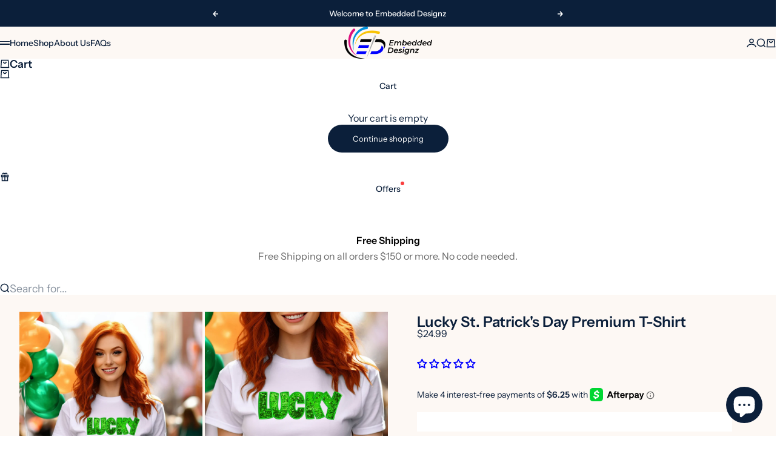

--- FILE ---
content_type: text/html; charset=utf-8
request_url: https://embedded-designz.com/products/lucky-st-patricks-day-premium-t-shirt
body_size: 92298
content:
<!doctype html>

<html lang="en" dir="ltr">
  <head>
    <meta charset="utf-8">
    <meta name="viewport" content="width=device-width, initial-scale=1.0, height=device-height, minimum-scale=1.0, maximum-scale=5.0">

    <title>Lucky St. Patrick&#39;s Day Premium T-Shirt - Embedded Designz</title><meta name="description" content="Get lucky with our St. Patrick&#39;s Day Premium T-Shirt. This tee shines bright with faux sequins, perfect for standing out at any celebration. Because who needs a pot of gold when you have this lucky shirt?"><link rel="canonical" href="https://embedded-designz.com/products/lucky-st-patricks-day-premium-t-shirt"><link rel="shortcut icon" href="//embedded-designz.com/cdn/shop/files/Embedded-Designz_Insta.jpg?v=1663471088&width=96">
      <link rel="apple-touch-icon" href="//embedded-designz.com/cdn/shop/files/Embedded-Designz_Insta.jpg?v=1663471088&width=180"><link rel="preload" href="//embedded-designz.com/cdn/fonts/bricolage_grotesque/bricolagegrotesque_n4.3c051773a9f927cd8737c10568a7e4175690f7d9.woff2" as="font" type="font/woff2" crossorigin><link rel="preload" href="//embedded-designz.com/cdn/fonts/instrument_sans/instrumentsans_n4.db86542ae5e1596dbdb28c279ae6c2086c4c5bfa.woff2" as="font" type="font/woff2" crossorigin><meta property="og:type" content="product">
  <meta property="og:title" content="Lucky St. Patrick&#39;s Day Premium T-Shirt">
  <meta property="product:price:amount" content="24.99">
  <meta property="product:price:currency" content="USD">
  <meta property="product:availability" content="in stock"><meta property="og:image" content="http://embedded-designz.com/cdn/shop/products/lucky-st-patricks-day-premium-t-shirt-801615.jpg?v=1710006219&width=2048">
  <meta property="og:image:secure_url" content="https://embedded-designz.com/cdn/shop/products/lucky-st-patricks-day-premium-t-shirt-801615.jpg?v=1710006219&width=2048">
  <meta property="og:image:width" content="1200">
  <meta property="og:image:height" content="1200"><meta property="og:description" content="Get lucky with our St. Patrick&#39;s Day Premium T-Shirt. This tee shines bright with faux sequins, perfect for standing out at any celebration. Because who needs a pot of gold when you have this lucky shirt?"><meta property="og:url" content="https://embedded-designz.com/products/lucky-st-patricks-day-premium-t-shirt">
<meta property="og:site_name" content="Embedded Designz"><meta name="twitter:card" content="summary"><meta name="twitter:title" content="Lucky St. Patrick&#39;s Day Premium T-Shirt">
  <meta name="twitter:description" content="Get lucky with our St. Patrick&#39;s Day Premium T-Shirt. This tee shines bright with faux sequins, perfect for standing out at any celebration. Because who needs a pot of gold when you have this lucky shirt?
"><meta name="twitter:image" content="https://embedded-designz.com/cdn/shop/products/lucky-st-patricks-day-premium-t-shirt-801615.jpg?crop=center&height=1200&v=1710006219&width=1200">
  <meta name="twitter:image:alt" content="Lucky St. Patrick&#39;s Day Premium T-Shirt - Embedded Designz"><script async crossorigin fetchpriority="high" src="/cdn/shopifycloud/importmap-polyfill/es-modules-shim.2.4.0.js"></script>
<script type="application/ld+json">{"@context":"http:\/\/schema.org\/","@id":"\/products\/lucky-st-patricks-day-premium-t-shirt#product","@type":"ProductGroup","brand":{"@type":"Brand","name":"Embedded Designz"},"category":"T-Shirts","description":"Get lucky with our St. Patrick's Day Premium T-Shirt. This tee shines bright with faux sequins, perfect for standing out at any celebration. Because who needs a pot of gold when you have this lucky shirt?\n","hasVariant":[{"@id":"\/products\/lucky-st-patricks-day-premium-t-shirt?variant=42188204867629#variant","@type":"Product","image":"https:\/\/embedded-designz.com\/cdn\/shop\/products\/lucky-st-patricks-day-premium-t-shirt-767898.jpg?v=1710006219\u0026width=1920","name":"Lucky St. Patrick's Day Premium T-Shirt - S \/ White","offers":{"@id":"\/products\/lucky-st-patricks-day-premium-t-shirt?variant=42188204867629#offer","@type":"Offer","availability":"http:\/\/schema.org\/InStock","price":"24.99","priceCurrency":"USD","url":"https:\/\/embedded-designz.com\/products\/lucky-st-patricks-day-premium-t-shirt?variant=42188204867629"}},{"@id":"\/products\/lucky-st-patricks-day-premium-t-shirt?variant=42188204900397#variant","@type":"Product","image":"https:\/\/embedded-designz.com\/cdn\/shop\/products\/lucky-st-patricks-day-premium-t-shirt-767898.jpg?v=1710006219\u0026width=1920","name":"Lucky St. Patrick's Day Premium T-Shirt - M \/ White","offers":{"@id":"\/products\/lucky-st-patricks-day-premium-t-shirt?variant=42188204900397#offer","@type":"Offer","availability":"http:\/\/schema.org\/InStock","price":"24.99","priceCurrency":"USD","url":"https:\/\/embedded-designz.com\/products\/lucky-st-patricks-day-premium-t-shirt?variant=42188204900397"}},{"@id":"\/products\/lucky-st-patricks-day-premium-t-shirt?variant=42188204933165#variant","@type":"Product","image":"https:\/\/embedded-designz.com\/cdn\/shop\/products\/lucky-st-patricks-day-premium-t-shirt-767898.jpg?v=1710006219\u0026width=1920","name":"Lucky St. Patrick's Day Premium T-Shirt - L \/ White","offers":{"@id":"\/products\/lucky-st-patricks-day-premium-t-shirt?variant=42188204933165#offer","@type":"Offer","availability":"http:\/\/schema.org\/InStock","price":"24.99","priceCurrency":"USD","url":"https:\/\/embedded-designz.com\/products\/lucky-st-patricks-day-premium-t-shirt?variant=42188204933165"}},{"@id":"\/products\/lucky-st-patricks-day-premium-t-shirt?variant=42188204965933#variant","@type":"Product","image":"https:\/\/embedded-designz.com\/cdn\/shop\/products\/lucky-st-patricks-day-premium-t-shirt-767898.jpg?v=1710006219\u0026width=1920","name":"Lucky St. Patrick's Day Premium T-Shirt - XL \/ White","offers":{"@id":"\/products\/lucky-st-patricks-day-premium-t-shirt?variant=42188204965933#offer","@type":"Offer","availability":"http:\/\/schema.org\/InStock","price":"24.99","priceCurrency":"USD","url":"https:\/\/embedded-designz.com\/products\/lucky-st-patricks-day-premium-t-shirt?variant=42188204965933"}},{"@id":"\/products\/lucky-st-patricks-day-premium-t-shirt?variant=42188204998701#variant","@type":"Product","image":"https:\/\/embedded-designz.com\/cdn\/shop\/products\/lucky-st-patricks-day-premium-t-shirt-767898.jpg?v=1710006219\u0026width=1920","name":"Lucky St. Patrick's Day Premium T-Shirt - 2XL \/ White","offers":{"@id":"\/products\/lucky-st-patricks-day-premium-t-shirt?variant=42188204998701#offer","@type":"Offer","availability":"http:\/\/schema.org\/InStock","price":"27.99","priceCurrency":"USD","url":"https:\/\/embedded-designz.com\/products\/lucky-st-patricks-day-premium-t-shirt?variant=42188204998701"}},{"@id":"\/products\/lucky-st-patricks-day-premium-t-shirt?variant=42188205031469#variant","@type":"Product","image":"https:\/\/embedded-designz.com\/cdn\/shop\/products\/lucky-st-patricks-day-premium-t-shirt-767898.jpg?v=1710006219\u0026width=1920","name":"Lucky St. Patrick's Day Premium T-Shirt - 3XL \/ White","offers":{"@id":"\/products\/lucky-st-patricks-day-premium-t-shirt?variant=42188205031469#offer","@type":"Offer","availability":"http:\/\/schema.org\/InStock","price":"29.99","priceCurrency":"USD","url":"https:\/\/embedded-designz.com\/products\/lucky-st-patricks-day-premium-t-shirt?variant=42188205031469"}},{"@id":"\/products\/lucky-st-patricks-day-premium-t-shirt?variant=42188205064237#variant","@type":"Product","image":"https:\/\/embedded-designz.com\/cdn\/shop\/products\/lucky-st-patricks-day-premium-t-shirt-767898.jpg?v=1710006219\u0026width=1920","name":"Lucky St. Patrick's Day Premium T-Shirt - 4XL \/ White","offers":{"@id":"\/products\/lucky-st-patricks-day-premium-t-shirt?variant=42188205064237#offer","@type":"Offer","availability":"http:\/\/schema.org\/InStock","price":"29.99","priceCurrency":"USD","url":"https:\/\/embedded-designz.com\/products\/lucky-st-patricks-day-premium-t-shirt?variant=42188205064237"}}],"name":"Lucky St. Patrick's Day Premium T-Shirt","productGroupID":"7745632206893","url":"https:\/\/embedded-designz.com\/products\/lucky-st-patricks-day-premium-t-shirt"}</script><script type="application/ld+json">
  {
    "@context": "https://schema.org",
    "@type": "BreadcrumbList",
    "itemListElement": [{
        "@type": "ListItem",
        "position": 1,
        "name": "Home",
        "item": "https://embedded-designz.com"
      },{
            "@type": "ListItem",
            "position": 2,
            "name": "Lucky St. Patrick's Day Premium T-Shirt",
            "item": "https://embedded-designz.com/products/lucky-st-patricks-day-premium-t-shirt"
          }]
  }
</script><style>@font-face {
  font-family: "Instrument Sans";
  font-weight: 500;
  font-style: normal;
  font-display: fallback;
  src: url("//embedded-designz.com/cdn/fonts/instrument_sans/instrumentsans_n5.1ce463e1cc056566f977610764d93d4704464858.woff2") format("woff2"),
       url("//embedded-designz.com/cdn/fonts/instrument_sans/instrumentsans_n5.9079eb7bba230c9d8d8d3a7d101aa9d9f40b6d14.woff") format("woff");
}
@font-face {
  font-family: "Instrument Sans";
  font-weight: 500;
  font-style: italic;
  font-display: fallback;
  src: url("//embedded-designz.com/cdn/fonts/instrument_sans/instrumentsans_i5.d2033775d4997e4dcd0d47ebdd5234b5c14e3f53.woff2") format("woff2"),
       url("//embedded-designz.com/cdn/fonts/instrument_sans/instrumentsans_i5.8e3cfa86b65acf809ce72bc4f9b58f185ef6b8c7.woff") format("woff");
}
@font-face {
  font-family: "Bricolage Grotesque";
  font-weight: 400;
  font-style: normal;
  font-display: fallback;
  src: url("//embedded-designz.com/cdn/fonts/bricolage_grotesque/bricolagegrotesque_n4.3c051773a9f927cd8737c10568a7e4175690f7d9.woff2") format("woff2"),
       url("//embedded-designz.com/cdn/fonts/bricolage_grotesque/bricolagegrotesque_n4.58698d726495f44d45631b33dcda62f474c467fc.woff") format("woff");
}
@font-face {
  font-family: "Bricolage Grotesque";
  font-weight: 600;
  font-style: normal;
  font-display: fallback;
  src: url("//embedded-designz.com/cdn/fonts/bricolage_grotesque/bricolagegrotesque_n6.17eeb21593c407cef2956fb34ef1600d7c579b0c.woff2") format("woff2"),
       url("//embedded-designz.com/cdn/fonts/bricolage_grotesque/bricolagegrotesque_n6.730eb5f49d56c0f7b763727330354d7315ee8a60.woff") format("woff");
}
@font-face {
  font-family: "Instrument Sans";
  font-weight: 400;
  font-style: normal;
  font-display: fallback;
  src: url("//embedded-designz.com/cdn/fonts/instrument_sans/instrumentsans_n4.db86542ae5e1596dbdb28c279ae6c2086c4c5bfa.woff2") format("woff2"),
       url("//embedded-designz.com/cdn/fonts/instrument_sans/instrumentsans_n4.510f1b081e58d08c30978f465518799851ef6d8b.woff") format("woff");
}
@font-face {
  font-family: "Instrument Sans";
  font-weight: 400;
  font-style: italic;
  font-display: fallback;
  src: url("//embedded-designz.com/cdn/fonts/instrument_sans/instrumentsans_i4.028d3c3cd8d085648c808ceb20cd2fd1eb3560e5.woff2") format("woff2"),
       url("//embedded-designz.com/cdn/fonts/instrument_sans/instrumentsans_i4.7e90d82df8dee29a99237cd19cc529d2206706a2.woff") format("woff");
}
@font-face {
  font-family: "Instrument Sans";
  font-weight: 500;
  font-style: normal;
  font-display: fallback;
  src: url("//embedded-designz.com/cdn/fonts/instrument_sans/instrumentsans_n5.1ce463e1cc056566f977610764d93d4704464858.woff2") format("woff2"),
       url("//embedded-designz.com/cdn/fonts/instrument_sans/instrumentsans_n5.9079eb7bba230c9d8d8d3a7d101aa9d9f40b6d14.woff") format("woff");
}
@font-face {
  font-family: "Instrument Sans";
  font-weight: 600;
  font-style: normal;
  font-display: fallback;
  src: url("//embedded-designz.com/cdn/fonts/instrument_sans/instrumentsans_n6.27dc66245013a6f7f317d383a3cc9a0c347fb42d.woff2") format("woff2"),
       url("//embedded-designz.com/cdn/fonts/instrument_sans/instrumentsans_n6.1a71efbeeb140ec495af80aad612ad55e19e6d0e.woff") format("woff");
}
@font-face {
  font-family: "Instrument Sans";
  font-weight: 600;
  font-style: italic;
  font-display: fallback;
  src: url("//embedded-designz.com/cdn/fonts/instrument_sans/instrumentsans_i6.ba8063f6adfa1e7ffe690cc5efa600a1e0a8ec32.woff2") format("woff2"),
       url("//embedded-designz.com/cdn/fonts/instrument_sans/instrumentsans_i6.a5bb29b76a0bb820ddaa9417675a5d0bafaa8c1f.woff") format("woff");
}
:root {
    /* Container */
    --container-max-width: 100%;
    --container-gutter: 1.25rem;

    /* Spacing */
    --section-vertical-spacing: 2.5rem;
    --section-stack-row-gap: 2rem;

    /* Form settings */
    --form-gap: 1rem; /* Gap between fieldset and submit button */
    --fieldset-gap: 0.5rem; /* Gap between each form input within a fieldset */
    --form-control-gap: 0.5rem; /* Gap between input and label (ignored for floating label) */
    --checkbox-control-gap: 0.75rem; /* Horizontal gap between checkbox and its associated label */
    --input-padding-block: 0.65rem; /* Vertical padding for input, textarea and native select */
    --input-padding-inline: 1rem; /* Horizontal padding for input, textarea and native select */
    --checkbox-size: 0.875rem; /* Size (width and height) for checkbox */

    /* Product listing gaps */
    --product-list-column-gap: 0.25rem;
    --product-list-padding-inline: clamp(0px, var(--product-list-column-gap) , min(1.75rem, var(--product-list-column-gap)));--product-list-row-gap: 1.75rem;/* Other sizes */
    --header-group-height: calc(var(--announcement-bar-height, 0px) + var(--countdown-condensed-height, 0px) + var(--header-height, 0px));
    --sticky-area-height: calc(var(--announcement-bar-is-sticky, 0) * var(--announcement-bar-height, 0px) + var(--header-is-sticky, 0) * var(--header-height, 0px));
    --sticky-offset: calc(var(--announcement-bar-is-sticky, 0) * var(--announcement-bar-height, 0px) + var(--header-is-sticky, 0) * var(--header-is-visible, 1) * var(--header-height, 0px));

    /* RTL support */
    --transform-logical-flip: 1;
    --transform-origin-start: left;
    --transform-origin-end: right;

    /**
     * ---------------------------------------------------------------------
     * TYPOGRAPHY
     * ---------------------------------------------------------------------
     */

    /* Font properties */
    --subheading-font-family: "Instrument Sans", sans-serif;
    --subheading-font-weight: 500;
    --subheading-font-style: normal;
    --subheading-font-size: 0.8125rem;
    --subheading-text-transform: none;
    --subheading-letter-spacing: 0.0em;
    --heading-font-family: "Bricolage Grotesque", sans-serif;
    --heading-font-weight: 400;
    --heading-font-style: normal;
    --heading-text-transform: none;
    --heading-letter-spacing: -0.01em;
    --heading-line-height: 0.9;
    --heading-italic-font-family: Helvetica, Arial, sans-serif;
    --heading-italic-font-weight: 400;
    --heading-italic-font-size-multiplier: 0%;
    --text-font-family: "Instrument Sans", sans-serif;
    --text-font-weight: 400;
    --text-font-style: normal;
    --text-transform: none;
    --text-letter-spacing: 0.0em;
    --text-line-height: 1.4;
    --text-font-medium-weight: 500;
    --text-font-bold-weight: 600;
    --button-font: var(--text-font-style) var(--text-font-weight) var(--button-font-size) / normal var(--text-font-family);
    --button-text-transform: none;
    --button-letter-spacing: 0.0em;

    /* Font sizes */--text-heading-size-factor: 1;
    --text-display-xl: max(0.75rem, clamp(3.5rem, 1.9223rem + 6.7314vw, 10rem) * var(--text-heading-size-factor));
    --text-display-l: max(0.75rem, clamp(3.375rem, 2.1311rem + 5.3074vw, 8.5rem) * var(--text-heading-size-factor));
    --text-display-m: max(0.75rem, clamp(3.25rem, 2.3701rem + 3.7540vw, 6.875rem) * var(--text-heading-size-factor));
    --text-h1: max(0.75rem, clamp(3rem, 2.3325rem + 2.8479vw, 5.75rem) * var(--text-heading-size-factor));
    --text-h2: max(0.75rem, clamp(2.5rem, 1.9539rem + 2.3301vw, 4.75rem) * var(--text-heading-size-factor));
    --text-h3: max(0.75rem, clamp(2rem, 1.6359rem + 1.5534vw, 3.5rem) * var(--text-heading-size-factor));
    --text-h4: max(0.75rem, clamp(1.75rem, 1.4466rem + 1.2945vw, 3rem) * var(--text-heading-size-factor));
    --text-h5: max(0.75rem, clamp(1.375rem, 1.2233rem + 0.6472vw, 2rem) * var(--text-heading-size-factor));
    --text-h6: max(0.75rem, clamp(1.1875rem, 1.1117rem + 0.3236vw, 1.5rem) * var(--text-heading-size-factor));
    --text-h7: max(0.75rem, clamp(1rem, 0.9545rem + 0.1942vw, 1.1875rem) * var(--text-heading-size-factor));
    --text-xs: 0.6875rem;
    --text-sm: 0.75rem;
    --text-base: 0.875rem;
    --text-lg: 1.0625rem;
    --button-font-size: 0.75rem;

    /* Rounded variables (used for border radius) */
    --rounded-full: 9999px;
    --subheading-border-radius: 0.0rem;
    --button-border-radius: 1.875rem;
    --input-border-radius: 1.875rem;

    /* Product card variables */
    --product-card-row-count: 2;

    /**
     * ---------------------------------------------------------------------
     * OTHER
     * ---------------------------------------------------------------------
     */

    --icon-stroke-width: 1.5px;
    --quotation-mark-svg: url('data:image/svg+xml,<svg xmlns="http://www.w3.org/2000/svg" focusable="false" width="62" fill="none" viewBox="0 0 62 57"><path fill="%23000" d="M.79 31.904 11.924.816h12.296l-8.12 31.088h7.888V56.96H.79V31.904Zm37.351 0L49.277.816h12.064l-8.12 31.088h7.888V56.96H38.141V31.904Z" /></svg>');
  }

  [dir="rtl"]:root {
    /* RTL support */
    --transform-logical-flip: -1;
    --transform-origin-start: right;
    --transform-origin-end: left;
  }

  @media screen and (min-width: 700px) {
    :root {
      --text-xs: 0.75rem;
      --text-sm: 0.875rem;
      --text-base: 1.0rem;
      --text-lg: 1.1875rem;
      --subheading-font-size: 0.875rem;

      /* Spacing */
      --container-gutter: 2rem;

      /* Form settings */
      --form-gap: 1.25rem; /* Gap between fieldset and submit button */
      --fieldset-gap: 0.75rem; /* Gap between each form input within a fieldset */
      --input-padding-block: 0.75rem; /* Vertical padding for input, textarea and native select */

      /* Font sizes */
      --button-font-size: 0.8125rem;

      /* Product listing gaps */--product-list-column-gap: 0.75rem;
        --product-list-row-gap: 2.5rem;}
  }

  @media screen and (min-width: 1000px) {
    :root {
      /* Spacing settings */
      --section-vertical-spacing: 3.5rem;
      --section-stack-row-gap: 3rem;
    }
  }

  @media screen and (min-width: 1399px) {
    :root {
      /* Spacing settings */
      --section-vertical-spacing: 4.5rem;
      --container-gutter: 3rem;
    }
  }

  /**
   * ---------------------------------------------------------------------
   * COLORS
   * ---------------------------------------------------------------------
   */

  :root {--page-overlay: 0 0 0 / 0.4;
    --dialog-backdrop-blur: 12px;

    /* Status colors */
    --success-background: 227 240 232;
    --success-text: 22 131 66;
    --warning-background: 253 241 224;
    --warning-text: 237 138 0;
    --error-background: 251 224 224;
    --error-text: 224 0 0;

    /* Product colors */
    --on-sale-text: 250 63 63;
    --on-sale-badge-background: 250 63 63;
    --on-sale-badge-text: 255 255 255;
    --sold-out-badge-background: 0 0 0;
    --sold-out-badge-text: 255 255 255;
    --custom-badge-background: 222 17 127;
    --custom-badge-text: 255 255 255;
    --star-color: 255 183 74;
  }.color-scheme--scheme-1 {
      --accent: 11 31 58;
      --background: 253 248 244;
      --background-gradient: ;
      --background-secondary: 255 255 255;
      --has-transparent-background: 0;
      --has-filled-background: 1;
      --text-color: 11 31 58;--border-color: 229 226 225;/* Subheading colors */--subheading-background: 0 0 0 / 0.0;
      --subheading-border: none;
      --subheading-text-color: 11 31 58;
      --subheading-has-padding: 0;

      /* Heading highlight */
      --heading-highlight-accent-color: 255 183 74;
      --heading-highlight-text-color: 255 255 255;

      /* Button colors */
      --button-background-primary: 11 31 58;
      --button-text-primary: 255 255 255;

      /* Form inputs */
      --input-background: 255 255 255;
      --input-text-color: 11 31 58;
      --input-text-transform: none;
    }.shopify-section:has(> .color-scheme--scheme-1) + .shopify-section:has(> .color-scheme--scheme-1) {
          --section-has-same-background-as-previous-section: 1;
        }.color-scheme--scheme-2 {
      --accent: 11 31 58;
      --background: 255 255 255;
      --background-gradient: ;
      --background-secondary: 250 244 240;
      --has-transparent-background: 0;
      --has-filled-background: 1;
      --text-color: 11 31 58;--border-color: 231 233 235;/* Subheading colors */--subheading-background: 0 0 0 / 0.0;
      --subheading-border: none;
      --subheading-text-color: 11 31 58;
      --subheading-has-padding: 0;

      /* Heading highlight */
      --heading-highlight-accent-color: 255 183 74;
      --heading-highlight-text-color: 255 255 255;

      /* Button colors */
      --button-background-primary: 11 31 58;
      --button-text-primary: 255 255 255;

      /* Form inputs */
      --input-background: 255 255 255;
      --input-text-color: 11 31 58;
      --input-text-transform: none;
    }.shopify-section:has(> .color-scheme--scheme-2) + .shopify-section:has(> .color-scheme--scheme-2) {
          --section-has-same-background-as-previous-section: 1;
        }.shopify-section:has(> .color-scheme--scheme-2) + .shopify-section:has(> .color-scheme--scheme-1de1b963-f07d-4287-94cc-341d2e6656d9) {
          --section-has-same-background-as-previous-section: 1;
        }.color-scheme--scheme-3 {
      --accent: 255 255 255;
      --background: 0 0 0 / 0;
      --background-gradient: ;
      --background-secondary: 240 240 240;
      --has-transparent-background: 1;
      --has-filled-background: 0;
      --text-color: 255 255 255;--border-color: 255 255 255 / 0.6;/* Subheading colors */--subheading-background: 0 0 0 / 0.0;
      --subheading-border: none;
      --subheading-text-color: 255 255 255;
      --subheading-has-padding: 0;

      /* Heading highlight */
      --heading-highlight-accent-color: 255 183 74;
      --heading-highlight-text-color: 255 255 255;

      /* Button colors */
      --button-background-primary: 255 255 255;
      --button-text-primary: 8 9 18;

      /* Form inputs */
      --input-background: 255 255 255;
      --input-text-color: 3 3 5;
      --input-text-transform: none;
    }.shopify-section:has(> .color-scheme--scheme-3) + .shopify-section:has(> .color-scheme--scheme-3) {
          --section-has-same-background-as-previous-section: 1;
        }.shopify-section:has(> .color-scheme--scheme-3) + .shopify-section:has(> .color-scheme--scheme-160fffa6-9026-46c5-9001-e4cd0369e82c) {
          --section-has-same-background-as-previous-section: 1;
        }.color-scheme--scheme-4 {
      --accent: 250 244 240;
      --background: 50 30 30;
      --background-gradient: ;
      --background-secondary: 255 255 255;
      --has-transparent-background: 0;
      --has-filled-background: 1;
      --text-color: 250 244 240;--border-color: 70 51 51;/* Subheading colors */--subheading-background: 0 0 0 / 0.0;
      --subheading-border: none;
      --subheading-text-color: 250 244 240;
      --subheading-has-padding: 0;

      /* Heading highlight */
      --heading-highlight-accent-color: 250 244 240;
      --heading-highlight-text-color: 50 30 30;

      /* Button colors */
      --button-background-primary: 250 244 240;
      --button-text-primary: 50 30 30;

      /* Form inputs */
      --input-background: 35 15 15;
      --input-text-color: 255 255 255;
      --input-text-transform: none;
    }.shopify-section:has(> .color-scheme--scheme-4) + .shopify-section:has(> .color-scheme--scheme-4) {
          --section-has-same-background-as-previous-section: 1;
        }.color-scheme--scheme-5 {
      --accent: 50 30 30;
      --background: 241 228 211;
      --background-gradient: ;
      --background-secondary: 255 255 255;
      --has-transparent-background: 0;
      --has-filled-background: 1;
      --text-color: 50 30 30;--border-color: 222 208 193;/* Subheading colors */--subheading-background: 0 0 0 / 0.0;
      --subheading-border: none;
      --subheading-text-color: 50 30 30;
      --subheading-has-padding: 0;

      /* Heading highlight */
      --heading-highlight-accent-color: 163 42 26;
      --heading-highlight-text-color: 255 255 255;

      /* Button colors */
      --button-background-primary: 50 30 30;
      --button-text-primary: 255 255 255;

      /* Form inputs */
      --input-background: 255 255 255;
      --input-text-color: 50 30 30;
      --input-text-transform: none;
    }.shopify-section:has(> .color-scheme--scheme-5) + .shopify-section:has(> .color-scheme--scheme-5) {
          --section-has-same-background-as-previous-section: 1;
        }.shopify-section:has(> .color-scheme--scheme-5) + .shopify-section:has(> .color-scheme--scheme-003d3cae-bbc6-45e2-8781-112dcb57064c) {
          --section-has-same-background-as-previous-section: 1;
        }.color-scheme--scheme-6 {
      --accent: 255 255 255;
      --background: 82 87 46;
      --background-gradient: ;
      --background-secondary: 255 255 255;
      --has-transparent-background: 0;
      --has-filled-background: 1;
      --text-color: 255 255 255;--border-color: 99 104 67;/* Subheading colors */--subheading-background: 0 0 0 / 0.0;
      --subheading-border: none;
      --subheading-text-color: 255 255 255;
      --subheading-has-padding: 0;

      /* Heading highlight */
      --heading-highlight-accent-color: 255 255 255;
      --heading-highlight-text-color: 82 87 46;

      /* Button colors */
      --button-background-primary: 255 255 255;
      --button-text-primary: 82 87 46;

      /* Form inputs */
      --input-background: 255 255 255;
      --input-text-color: 82 87 46;
      --input-text-transform: none;
    }.shopify-section:has(> .color-scheme--scheme-6) + .shopify-section:has(> .color-scheme--scheme-6) {
          --section-has-same-background-as-previous-section: 1;
        }.color-scheme--scheme-7 {
      --accent: 255 255 255;
      --background: 0 0 0;
      --background-gradient: ;
      --background-secondary: 0 0 0;
      --has-transparent-background: 0;
      --has-filled-background: 1;
      --text-color: 255 255 255;--border-color: 26 26 26;/* Subheading colors */--subheading-background: 0 0 0 / 0.0;
      --subheading-border: none;
      --subheading-text-color: 255 255 255;
      --subheading-has-padding: 0;

      /* Heading highlight */
      --heading-highlight-accent-color: 255 255 255;
      --heading-highlight-text-color: 255 255 255;

      /* Button colors */
      --button-background-primary: 255 255 255;
      --button-text-primary: 0 0 0;

      /* Form inputs */
      --input-background: 0 0 0;
      --input-text-color: 255 255 255;
      --input-text-transform: none;
    }.shopify-section:has(> .color-scheme--scheme-7) + .shopify-section:has(> .color-scheme--scheme-7) {
          --section-has-same-background-as-previous-section: 1;
        }.shopify-section:has(> .color-scheme--scheme-7) + .shopify-section:has(> .color-scheme--scheme-9c027ce6-57fa-4e67-8fe2-6d34327f1140) {
          --section-has-same-background-as-previous-section: 1;
        }.color-scheme--scheme-4bb59698-49fd-4d61-b138-8cbef0184b81 {
      --accent: 255 255 255;
      --background: 0 0 255;
      --background-gradient: ;
      --background-secondary: 255 255 255;
      --has-transparent-background: 0;
      --has-filled-background: 1;
      --text-color: 255 255 255;--border-color: 26 26 255;/* Subheading colors */--subheading-background: 0 0 0 / 0.0;
      --subheading-border: none;
      --subheading-text-color: 0 0 0;
      --subheading-has-padding: 0;

      /* Heading highlight */
      --heading-highlight-accent-color: 50 30 30;
      --heading-highlight-text-color: 255 255 255;

      /* Button colors */
      --button-background-primary: 255 255 255;
      --button-text-primary: 255 255 255;

      /* Form inputs */
      --input-background: 255 255 255;
      --input-text-color: 50 30 30;
      --input-text-transform: none;
    }.shopify-section:has(> .color-scheme--scheme-4bb59698-49fd-4d61-b138-8cbef0184b81) + .shopify-section:has(> .color-scheme--scheme-4bb59698-49fd-4d61-b138-8cbef0184b81) {
          --section-has-same-background-as-previous-section: 1;
        }.color-scheme--scheme-160fffa6-9026-46c5-9001-e4cd0369e82c {
      --accent: 255 255 255;
      --background: 0 0 0 / 0;
      --background-gradient: ;
      --background-secondary: 255 255 255;
      --has-transparent-background: 1;
      --has-filled-background: 0;
      --text-color: 0 0 0;--border-color: 0 0 0 / 0.6;/* Subheading colors */--subheading-background: 0 0 0 / 0.0;
      --subheading-border: none;
      --subheading-text-color: 50 30 30;
      --subheading-has-padding: 0;

      /* Heading highlight */
      --heading-highlight-accent-color: 255 183 74;
      --heading-highlight-text-color: 255 255 255;

      /* Button colors */
      --button-background-primary: 255 255 255;
      --button-text-primary: 0 0 0;

      /* Form inputs */
      --input-background: 255 255 255;
      --input-text-color: 50 30 30;
      --input-text-transform: none;
    }.shopify-section:has(> .color-scheme--scheme-160fffa6-9026-46c5-9001-e4cd0369e82c) + .shopify-section:has(> .color-scheme--scheme-3) {
          --section-has-same-background-as-previous-section: 1;
        }.shopify-section:has(> .color-scheme--scheme-160fffa6-9026-46c5-9001-e4cd0369e82c) + .shopify-section:has(> .color-scheme--scheme-160fffa6-9026-46c5-9001-e4cd0369e82c) {
          --section-has-same-background-as-previous-section: 1;
        }.color-scheme--scheme-c77ef21f-5d3d-48e9-80ec-c30c32d159d7 {
      --accent: 123 143 161;
      --background: 11 31 58;
      --background-gradient: ;
      --background-secondary: 255 255 255;
      --has-transparent-background: 0;
      --has-filled-background: 1;
      --text-color: 255 255 255;--border-color: 35 53 78;/* Subheading colors */--subheading-background: 0 0 0 / 0.0;
      --subheading-border: none;
      --subheading-text-color: 255 255 255;
      --subheading-has-padding: 0;

      /* Heading highlight */
      --heading-highlight-accent-color: 255 183 74;
      --heading-highlight-text-color: 255 255 255;

      /* Button colors */
      --button-background-primary: 123 143 161;
      --button-text-primary: 255 255 255;

      /* Form inputs */
      --input-background: 255 255 255;
      --input-text-color: 255 255 255;
      --input-text-transform: none;
    }.shopify-section:has(> .color-scheme--scheme-c77ef21f-5d3d-48e9-80ec-c30c32d159d7) + .shopify-section:has(> .color-scheme--scheme-c77ef21f-5d3d-48e9-80ec-c30c32d159d7) {
          --section-has-same-background-as-previous-section: 1;
        }.color-scheme--scheme-e09f2691-1860-4580-bd33-8bcbb918c279 {
      --accent: 11 31 58;
      --background: 123 143 161;
      --background-gradient: ;
      --background-secondary: 255 255 255;
      --has-transparent-background: 0;
      --has-filled-background: 1;
      --text-color: 255 255 255;--border-color: 136 154 170;/* Subheading colors */--subheading-background: 0 0 0 / 0.0;
      --subheading-border: none;
      --subheading-text-color: 255 255 255;
      --subheading-has-padding: 0;

      /* Heading highlight */
      --heading-highlight-accent-color: 11 31 58;
      --heading-highlight-text-color: 255 255 255;

      /* Button colors */
      --button-background-primary: 11 31 58;
      --button-text-primary: 255 255 255;

      /* Form inputs */
      --input-background: 255 255 255;
      --input-text-color: 255 255 255;
      --input-text-transform: none;
    }.shopify-section:has(> .color-scheme--scheme-e09f2691-1860-4580-bd33-8bcbb918c279) + .shopify-section:has(> .color-scheme--scheme-e09f2691-1860-4580-bd33-8bcbb918c279) {
          --section-has-same-background-as-previous-section: 1;
        }.color-scheme--scheme-1de1b963-f07d-4287-94cc-341d2e6656d9 {
      --accent: 0 0 0;
      --background: 255 255 255;
      --background-gradient: ;
      --background-secondary: 255 255 255;
      --has-transparent-background: 0;
      --has-filled-background: 1;
      --text-color: 0 0 0;--border-color: 230 230 230;/* Subheading colors */--subheading-background: 0 0 0 / 0.0;
      --subheading-border: none;
      --subheading-text-color: 0 0 0;
      --subheading-has-padding: 0;

      /* Heading highlight */
      --heading-highlight-accent-color: 255 183 74;
      --heading-highlight-text-color: 255 255 255;

      /* Button colors */
      --button-background-primary: 0 0 0;
      --button-text-primary: 255 255 255;

      /* Form inputs */
      --input-background: 255 255 255;
      --input-text-color: 11 31 58;
      --input-text-transform: none;
    }.shopify-section:has(> .color-scheme--scheme-1de1b963-f07d-4287-94cc-341d2e6656d9) + .shopify-section:has(> .color-scheme--scheme-2) {
          --section-has-same-background-as-previous-section: 1;
        }.shopify-section:has(> .color-scheme--scheme-1de1b963-f07d-4287-94cc-341d2e6656d9) + .shopify-section:has(> .color-scheme--scheme-1de1b963-f07d-4287-94cc-341d2e6656d9) {
          --section-has-same-background-as-previous-section: 1;
        }.color-scheme--scheme-003d3cae-bbc6-45e2-8781-112dcb57064c {
      --accent: 0 0 0;
      --background: 241 228 211;
      --background-gradient: ;
      --background-secondary: 255 255 255;
      --has-transparent-background: 0;
      --has-filled-background: 1;
      --text-color: 0 0 0;--border-color: 217 205 190;/* Subheading colors */--subheading-background: 0 0 0 / 0.0;
      --subheading-border: none;
      --subheading-text-color: 11 31 58;
      --subheading-has-padding: 0;

      /* Heading highlight */
      --heading-highlight-accent-color: 255 183 74;
      --heading-highlight-text-color: 255 255 255;

      /* Button colors */
      --button-background-primary: 0 0 0;
      --button-text-primary: 255 255 255;

      /* Form inputs */
      --input-background: 255 255 255;
      --input-text-color: 11 31 58;
      --input-text-transform: none;
    }.shopify-section:has(> .color-scheme--scheme-003d3cae-bbc6-45e2-8781-112dcb57064c) + .shopify-section:has(> .color-scheme--scheme-5) {
          --section-has-same-background-as-previous-section: 1;
        }.shopify-section:has(> .color-scheme--scheme-003d3cae-bbc6-45e2-8781-112dcb57064c) + .shopify-section:has(> .color-scheme--scheme-003d3cae-bbc6-45e2-8781-112dcb57064c) {
          --section-has-same-background-as-previous-section: 1;
        }.color-scheme--scheme-9c027ce6-57fa-4e67-8fe2-6d34327f1140 {
      --accent: 221 28 28;
      --background: 0 0 0;
      --background-gradient: ;
      --background-secondary: 255 255 255;
      --has-transparent-background: 0;
      --has-filled-background: 1;
      --text-color: 221 28 28;--border-color: 22 3 3;/* Subheading colors */--subheading-background: 0 0 0 / 0.0;
      --subheading-border: none;
      --subheading-text-color: 11 31 58;
      --subheading-has-padding: 0;

      /* Heading highlight */
      --heading-highlight-accent-color: 255 255 255;
      --heading-highlight-text-color: 255 255 255;

      /* Button colors */
      --button-background-primary: 221 28 28;
      --button-text-primary: 255 255 255;

      /* Form inputs */
      --input-background: 255 255 255;
      --input-text-color: 11 31 58;
      --input-text-transform: none;
    }.shopify-section:has(> .color-scheme--scheme-9c027ce6-57fa-4e67-8fe2-6d34327f1140) + .shopify-section:has(> .color-scheme--scheme-7) {
          --section-has-same-background-as-previous-section: 1;
        }.shopify-section:has(> .color-scheme--scheme-9c027ce6-57fa-4e67-8fe2-6d34327f1140) + .shopify-section:has(> .color-scheme--scheme-9c027ce6-57fa-4e67-8fe2-6d34327f1140) {
          --section-has-same-background-as-previous-section: 1;
        }</style>
<script>
  // This allows to expose several variables to the global scope, to be used in scripts
  window.themeVariables = {
    settings: {
      pageType: "product",
      moneyFormat: "${{amount}}",
      moneyWithCurrencyFormat: "${{amount}} USD",
      currencyCodeEnabled: false,
      cartType: "drawer",
      showHeadingEffectAnimation: true,
      staggerProducts: true
    },

    strings: {
      addedToCart: "{{product_title}} was added to cart",
      closeGallery: "Close gallery",
      zoomGallery: "Zoom",
      errorGallery: "Image cannot be loaded",
      shippingEstimatorNoResults: "Sorry, we do not ship to your address.",
      shippingEstimatorOneResult: "There is one shipping rate for your address:",
      shippingEstimatorMultipleResults: "There are several shipping rates for your address:",
      shippingEstimatorError: "One or more error occurred while retrieving shipping rates:",
      next: "Next",
      previous: "Previous"
    },

    mediaQueries: {
      'sm': 'screen and (min-width: 700px)',
      'md': 'screen and (min-width: 1000px)',
      'lg': 'screen and (min-width: 1150px)',
      'xl': 'screen and (min-width: 1400px)',
      '2xl': 'screen and (min-width: 1600px)',
      'sm-max': 'screen and (max-width: 699px)',
      'md-max': 'screen and (max-width: 999px)',
      'lg-max': 'screen and (max-width: 1149px)',
      'xl-max': 'screen and (max-width: 1399px)',
      '2xl-max': 'screen and (max-width: 1599px)',
      'motion-safe': '(prefers-reduced-motion: no-preference)',
      'motion-reduce': '(prefers-reduced-motion: reduce)',
      'supports-hover': 'screen and (pointer: fine)',
      'supports-touch': 'screen and (pointer: coarse)'
    }
  };</script><script type="importmap">{
        "imports": {
          "vendor": "//embedded-designz.com/cdn/shop/t/123/assets/vendor.min.js?v=68813708458151729111764732300",
          "theme": "//embedded-designz.com/cdn/shop/t/123/assets/theme.js?v=123714574276902431771764732299",
          "photoswipe": "//embedded-designz.com/cdn/shop/t/123/assets/photoswipe.min.js?v=13374349288281597431764732298"
        }
      }
    </script>

    <script type="module" src="//embedded-designz.com/cdn/shop/t/123/assets/vendor.min.js?v=68813708458151729111764732300"></script>
    <script type="module" src="//embedded-designz.com/cdn/shop/t/123/assets/theme.js?v=123714574276902431771764732299"></script>

    <script>window.performance && window.performance.mark && window.performance.mark('shopify.content_for_header.start');</script><meta name="facebook-domain-verification" content="xc7c8n5nn4or9wpk0hle9sfdxe6lc2">
<meta name="google-site-verification" content="CGAmDdbLxN6bAL9fgSRUXJ4edUR6ZT6JpqsqoekKE58">
<meta id="shopify-digital-wallet" name="shopify-digital-wallet" content="/59936899117/digital_wallets/dialog">
<meta name="shopify-checkout-api-token" content="488e7818ee63257d1286a3ad487ec6df">
<meta id="in-context-paypal-metadata" data-shop-id="59936899117" data-venmo-supported="false" data-environment="production" data-locale="en_US" data-paypal-v4="true" data-currency="USD">
<link rel="alternate" type="application/json+oembed" href="https://embedded-designz.com/products/lucky-st-patricks-day-premium-t-shirt.oembed">
<script async="async" src="/checkouts/internal/preloads.js?locale=en-US"></script>
<link rel="preconnect" href="https://shop.app" crossorigin="anonymous">
<script async="async" src="https://shop.app/checkouts/internal/preloads.js?locale=en-US&shop_id=59936899117" crossorigin="anonymous"></script>
<script id="apple-pay-shop-capabilities" type="application/json">{"shopId":59936899117,"countryCode":"US","currencyCode":"USD","merchantCapabilities":["supports3DS"],"merchantId":"gid:\/\/shopify\/Shop\/59936899117","merchantName":"Embedded Designz","requiredBillingContactFields":["postalAddress","email","phone"],"requiredShippingContactFields":["postalAddress","email","phone"],"shippingType":"shipping","supportedNetworks":["visa","masterCard","amex","discover","elo","jcb"],"total":{"type":"pending","label":"Embedded Designz","amount":"1.00"},"shopifyPaymentsEnabled":true,"supportsSubscriptions":true}</script>
<script id="shopify-features" type="application/json">{"accessToken":"488e7818ee63257d1286a3ad487ec6df","betas":["rich-media-storefront-analytics"],"domain":"embedded-designz.com","predictiveSearch":true,"shopId":59936899117,"locale":"en"}</script>
<script>var Shopify = Shopify || {};
Shopify.shop = "embedded-designz.myshopify.com";
Shopify.locale = "en";
Shopify.currency = {"active":"USD","rate":"1.0"};
Shopify.country = "US";
Shopify.theme = {"name":"Stretch v 1.10_12.2.2025","id":146922602541,"schema_name":"Stretch","schema_version":"1.10.0","theme_store_id":1765,"role":"main"};
Shopify.theme.handle = "null";
Shopify.theme.style = {"id":null,"handle":null};
Shopify.cdnHost = "embedded-designz.com/cdn";
Shopify.routes = Shopify.routes || {};
Shopify.routes.root = "/";</script>
<script type="module">!function(o){(o.Shopify=o.Shopify||{}).modules=!0}(window);</script>
<script>!function(o){function n(){var o=[];function n(){o.push(Array.prototype.slice.apply(arguments))}return n.q=o,n}var t=o.Shopify=o.Shopify||{};t.loadFeatures=n(),t.autoloadFeatures=n()}(window);</script>
<script>
  window.ShopifyPay = window.ShopifyPay || {};
  window.ShopifyPay.apiHost = "shop.app\/pay";
  window.ShopifyPay.redirectState = null;
</script>
<script id="shop-js-analytics" type="application/json">{"pageType":"product"}</script>
<script defer="defer" async type="module" src="//embedded-designz.com/cdn/shopifycloud/shop-js/modules/v2/client.init-shop-cart-sync_CG-L-Qzi.en.esm.js"></script>
<script defer="defer" async type="module" src="//embedded-designz.com/cdn/shopifycloud/shop-js/modules/v2/chunk.common_B8yXDTDb.esm.js"></script>
<script type="module">
  await import("//embedded-designz.com/cdn/shopifycloud/shop-js/modules/v2/client.init-shop-cart-sync_CG-L-Qzi.en.esm.js");
await import("//embedded-designz.com/cdn/shopifycloud/shop-js/modules/v2/chunk.common_B8yXDTDb.esm.js");

  window.Shopify.SignInWithShop?.initShopCartSync?.({"fedCMEnabled":true,"windoidEnabled":true});

</script>
<script defer="defer" async type="module" src="//embedded-designz.com/cdn/shopifycloud/shop-js/modules/v2/client.payment-terms_BFsudFhJ.en.esm.js"></script>
<script defer="defer" async type="module" src="//embedded-designz.com/cdn/shopifycloud/shop-js/modules/v2/chunk.common_B8yXDTDb.esm.js"></script>
<script defer="defer" async type="module" src="//embedded-designz.com/cdn/shopifycloud/shop-js/modules/v2/chunk.modal_dvVUSHam.esm.js"></script>
<script type="module">
  await import("//embedded-designz.com/cdn/shopifycloud/shop-js/modules/v2/client.payment-terms_BFsudFhJ.en.esm.js");
await import("//embedded-designz.com/cdn/shopifycloud/shop-js/modules/v2/chunk.common_B8yXDTDb.esm.js");
await import("//embedded-designz.com/cdn/shopifycloud/shop-js/modules/v2/chunk.modal_dvVUSHam.esm.js");

  
</script>
<script>
  window.Shopify = window.Shopify || {};
  if (!window.Shopify.featureAssets) window.Shopify.featureAssets = {};
  window.Shopify.featureAssets['shop-js'] = {"shop-cart-sync":["modules/v2/client.shop-cart-sync_C7TtgCZT.en.esm.js","modules/v2/chunk.common_B8yXDTDb.esm.js"],"shop-button":["modules/v2/client.shop-button_aOcg-RjH.en.esm.js","modules/v2/chunk.common_B8yXDTDb.esm.js"],"init-shop-email-lookup-coordinator":["modules/v2/client.init-shop-email-lookup-coordinator_D-37GF_a.en.esm.js","modules/v2/chunk.common_B8yXDTDb.esm.js"],"init-fed-cm":["modules/v2/client.init-fed-cm_DGh7x7ZX.en.esm.js","modules/v2/chunk.common_B8yXDTDb.esm.js"],"init-windoid":["modules/v2/client.init-windoid_C5PxDKWE.en.esm.js","modules/v2/chunk.common_B8yXDTDb.esm.js"],"shop-toast-manager":["modules/v2/client.shop-toast-manager_BmSBWum3.en.esm.js","modules/v2/chunk.common_B8yXDTDb.esm.js"],"shop-cash-offers":["modules/v2/client.shop-cash-offers_DkchToOx.en.esm.js","modules/v2/chunk.common_B8yXDTDb.esm.js","modules/v2/chunk.modal_dvVUSHam.esm.js"],"init-shop-cart-sync":["modules/v2/client.init-shop-cart-sync_CG-L-Qzi.en.esm.js","modules/v2/chunk.common_B8yXDTDb.esm.js"],"avatar":["modules/v2/client.avatar_BTnouDA3.en.esm.js"],"shop-login-button":["modules/v2/client.shop-login-button_DrVPCwAQ.en.esm.js","modules/v2/chunk.common_B8yXDTDb.esm.js","modules/v2/chunk.modal_dvVUSHam.esm.js"],"pay-button":["modules/v2/client.pay-button_Cw45D1uM.en.esm.js","modules/v2/chunk.common_B8yXDTDb.esm.js"],"init-customer-accounts":["modules/v2/client.init-customer-accounts_BNYsaOzg.en.esm.js","modules/v2/client.shop-login-button_DrVPCwAQ.en.esm.js","modules/v2/chunk.common_B8yXDTDb.esm.js","modules/v2/chunk.modal_dvVUSHam.esm.js"],"checkout-modal":["modules/v2/client.checkout-modal_NoX7b1qq.en.esm.js","modules/v2/chunk.common_B8yXDTDb.esm.js","modules/v2/chunk.modal_dvVUSHam.esm.js"],"init-customer-accounts-sign-up":["modules/v2/client.init-customer-accounts-sign-up_pIEGEpjr.en.esm.js","modules/v2/client.shop-login-button_DrVPCwAQ.en.esm.js","modules/v2/chunk.common_B8yXDTDb.esm.js","modules/v2/chunk.modal_dvVUSHam.esm.js"],"init-shop-for-new-customer-accounts":["modules/v2/client.init-shop-for-new-customer-accounts_BIu2e6le.en.esm.js","modules/v2/client.shop-login-button_DrVPCwAQ.en.esm.js","modules/v2/chunk.common_B8yXDTDb.esm.js","modules/v2/chunk.modal_dvVUSHam.esm.js"],"shop-follow-button":["modules/v2/client.shop-follow-button_B6YY9G4U.en.esm.js","modules/v2/chunk.common_B8yXDTDb.esm.js","modules/v2/chunk.modal_dvVUSHam.esm.js"],"lead-capture":["modules/v2/client.lead-capture_o2hOda6W.en.esm.js","modules/v2/chunk.common_B8yXDTDb.esm.js","modules/v2/chunk.modal_dvVUSHam.esm.js"],"shop-login":["modules/v2/client.shop-login_DA8-MZ-E.en.esm.js","modules/v2/chunk.common_B8yXDTDb.esm.js","modules/v2/chunk.modal_dvVUSHam.esm.js"],"payment-terms":["modules/v2/client.payment-terms_BFsudFhJ.en.esm.js","modules/v2/chunk.common_B8yXDTDb.esm.js","modules/v2/chunk.modal_dvVUSHam.esm.js"]};
</script>
<script>(function() {
  var isLoaded = false;
  function asyncLoad() {
    if (isLoaded) return;
    isLoaded = true;
    var urls = ["https:\/\/edt.uppercommerce.com\/js\/estimate.js?v=1707175905\u0026shop=embedded-designz.myshopify.com"];
    for (var i = 0; i < urls.length; i++) {
      var s = document.createElement('script');
      s.type = 'text/javascript';
      s.async = true;
      s.src = urls[i];
      var x = document.getElementsByTagName('script')[0];
      x.parentNode.insertBefore(s, x);
    }
  };
  if(window.attachEvent) {
    window.attachEvent('onload', asyncLoad);
  } else {
    window.addEventListener('load', asyncLoad, false);
  }
})();</script>
<script id="__st">var __st={"a":59936899117,"offset":-21600,"reqid":"400f3d96-9a18-4314-8bbc-4fc44d88177e-1768148137","pageurl":"embedded-designz.com\/products\/lucky-st-patricks-day-premium-t-shirt","u":"52ff0a0ead31","p":"product","rtyp":"product","rid":7745632206893};</script>
<script>window.ShopifyPaypalV4VisibilityTracking = true;</script>
<script id="captcha-bootstrap">!function(){'use strict';const t='contact',e='account',n='new_comment',o=[[t,t],['blogs',n],['comments',n],[t,'customer']],c=[[e,'customer_login'],[e,'guest_login'],[e,'recover_customer_password'],[e,'create_customer']],r=t=>t.map((([t,e])=>`form[action*='/${t}']:not([data-nocaptcha='true']) input[name='form_type'][value='${e}']`)).join(','),a=t=>()=>t?[...document.querySelectorAll(t)].map((t=>t.form)):[];function s(){const t=[...o],e=r(t);return a(e)}const i='password',u='form_key',d=['recaptcha-v3-token','g-recaptcha-response','h-captcha-response',i],f=()=>{try{return window.sessionStorage}catch{return}},m='__shopify_v',_=t=>t.elements[u];function p(t,e,n=!1){try{const o=window.sessionStorage,c=JSON.parse(o.getItem(e)),{data:r}=function(t){const{data:e,action:n}=t;return t[m]||n?{data:e,action:n}:{data:t,action:n}}(c);for(const[e,n]of Object.entries(r))t.elements[e]&&(t.elements[e].value=n);n&&o.removeItem(e)}catch(o){console.error('form repopulation failed',{error:o})}}const l='form_type',E='cptcha';function T(t){t.dataset[E]=!0}const w=window,h=w.document,L='Shopify',v='ce_forms',y='captcha';let A=!1;((t,e)=>{const n=(g='f06e6c50-85a8-45c8-87d0-21a2b65856fe',I='https://cdn.shopify.com/shopifycloud/storefront-forms-hcaptcha/ce_storefront_forms_captcha_hcaptcha.v1.5.2.iife.js',D={infoText:'Protected by hCaptcha',privacyText:'Privacy',termsText:'Terms'},(t,e,n)=>{const o=w[L][v],c=o.bindForm;if(c)return c(t,g,e,D).then(n);var r;o.q.push([[t,g,e,D],n]),r=I,A||(h.body.append(Object.assign(h.createElement('script'),{id:'captcha-provider',async:!0,src:r})),A=!0)});var g,I,D;w[L]=w[L]||{},w[L][v]=w[L][v]||{},w[L][v].q=[],w[L][y]=w[L][y]||{},w[L][y].protect=function(t,e){n(t,void 0,e),T(t)},Object.freeze(w[L][y]),function(t,e,n,w,h,L){const[v,y,A,g]=function(t,e,n){const i=e?o:[],u=t?c:[],d=[...i,...u],f=r(d),m=r(i),_=r(d.filter((([t,e])=>n.includes(e))));return[a(f),a(m),a(_),s()]}(w,h,L),I=t=>{const e=t.target;return e instanceof HTMLFormElement?e:e&&e.form},D=t=>v().includes(t);t.addEventListener('submit',(t=>{const e=I(t);if(!e)return;const n=D(e)&&!e.dataset.hcaptchaBound&&!e.dataset.recaptchaBound,o=_(e),c=g().includes(e)&&(!o||!o.value);(n||c)&&t.preventDefault(),c&&!n&&(function(t){try{if(!f())return;!function(t){const e=f();if(!e)return;const n=_(t);if(!n)return;const o=n.value;o&&e.removeItem(o)}(t);const e=Array.from(Array(32),(()=>Math.random().toString(36)[2])).join('');!function(t,e){_(t)||t.append(Object.assign(document.createElement('input'),{type:'hidden',name:u})),t.elements[u].value=e}(t,e),function(t,e){const n=f();if(!n)return;const o=[...t.querySelectorAll(`input[type='${i}']`)].map((({name:t})=>t)),c=[...d,...o],r={};for(const[a,s]of new FormData(t).entries())c.includes(a)||(r[a]=s);n.setItem(e,JSON.stringify({[m]:1,action:t.action,data:r}))}(t,e)}catch(e){console.error('failed to persist form',e)}}(e),e.submit())}));const S=(t,e)=>{t&&!t.dataset[E]&&(n(t,e.some((e=>e===t))),T(t))};for(const o of['focusin','change'])t.addEventListener(o,(t=>{const e=I(t);D(e)&&S(e,y())}));const B=e.get('form_key'),M=e.get(l),P=B&&M;t.addEventListener('DOMContentLoaded',(()=>{const t=y();if(P)for(const e of t)e.elements[l].value===M&&p(e,B);[...new Set([...A(),...v().filter((t=>'true'===t.dataset.shopifyCaptcha))])].forEach((e=>S(e,t)))}))}(h,new URLSearchParams(w.location.search),n,t,e,['guest_login'])})(!0,!0)}();</script>
<script integrity="sha256-4kQ18oKyAcykRKYeNunJcIwy7WH5gtpwJnB7kiuLZ1E=" data-source-attribution="shopify.loadfeatures" defer="defer" src="//embedded-designz.com/cdn/shopifycloud/storefront/assets/storefront/load_feature-a0a9edcb.js" crossorigin="anonymous"></script>
<script crossorigin="anonymous" defer="defer" src="//embedded-designz.com/cdn/shopifycloud/storefront/assets/shopify_pay/storefront-65b4c6d7.js?v=20250812"></script>
<script data-source-attribution="shopify.dynamic_checkout.dynamic.init">var Shopify=Shopify||{};Shopify.PaymentButton=Shopify.PaymentButton||{isStorefrontPortableWallets:!0,init:function(){window.Shopify.PaymentButton.init=function(){};var t=document.createElement("script");t.src="https://embedded-designz.com/cdn/shopifycloud/portable-wallets/latest/portable-wallets.en.js",t.type="module",document.head.appendChild(t)}};
</script>
<script data-source-attribution="shopify.dynamic_checkout.buyer_consent">
  function portableWalletsHideBuyerConsent(e){var t=document.getElementById("shopify-buyer-consent"),n=document.getElementById("shopify-subscription-policy-button");t&&n&&(t.classList.add("hidden"),t.setAttribute("aria-hidden","true"),n.removeEventListener("click",e))}function portableWalletsShowBuyerConsent(e){var t=document.getElementById("shopify-buyer-consent"),n=document.getElementById("shopify-subscription-policy-button");t&&n&&(t.classList.remove("hidden"),t.removeAttribute("aria-hidden"),n.addEventListener("click",e))}window.Shopify?.PaymentButton&&(window.Shopify.PaymentButton.hideBuyerConsent=portableWalletsHideBuyerConsent,window.Shopify.PaymentButton.showBuyerConsent=portableWalletsShowBuyerConsent);
</script>
<script>
  function portableWalletsCleanup(e){e&&e.src&&console.error("Failed to load portable wallets script "+e.src);var t=document.querySelectorAll("shopify-accelerated-checkout .shopify-payment-button__skeleton, shopify-accelerated-checkout-cart .wallet-cart-button__skeleton"),e=document.getElementById("shopify-buyer-consent");for(let e=0;e<t.length;e++)t[e].remove();e&&e.remove()}function portableWalletsNotLoadedAsModule(e){e instanceof ErrorEvent&&"string"==typeof e.message&&e.message.includes("import.meta")&&"string"==typeof e.filename&&e.filename.includes("portable-wallets")&&(window.removeEventListener("error",portableWalletsNotLoadedAsModule),window.Shopify.PaymentButton.failedToLoad=e,"loading"===document.readyState?document.addEventListener("DOMContentLoaded",window.Shopify.PaymentButton.init):window.Shopify.PaymentButton.init())}window.addEventListener("error",portableWalletsNotLoadedAsModule);
</script>

<script type="module" src="https://embedded-designz.com/cdn/shopifycloud/portable-wallets/latest/portable-wallets.en.js" onError="portableWalletsCleanup(this)" crossorigin="anonymous"></script>
<script nomodule>
  document.addEventListener("DOMContentLoaded", portableWalletsCleanup);
</script>

<script id='scb4127' type='text/javascript' async='' src='https://embedded-designz.com/cdn/shopifycloud/privacy-banner/storefront-banner.js'></script><link id="shopify-accelerated-checkout-styles" rel="stylesheet" media="screen" href="https://embedded-designz.com/cdn/shopifycloud/portable-wallets/latest/accelerated-checkout-backwards-compat.css" crossorigin="anonymous">
<style id="shopify-accelerated-checkout-cart">
        #shopify-buyer-consent {
  margin-top: 1em;
  display: inline-block;
  width: 100%;
}

#shopify-buyer-consent.hidden {
  display: none;
}

#shopify-subscription-policy-button {
  background: none;
  border: none;
  padding: 0;
  text-decoration: underline;
  font-size: inherit;
  cursor: pointer;
}

#shopify-subscription-policy-button::before {
  box-shadow: none;
}

      </style>

<script>window.performance && window.performance.mark && window.performance.mark('shopify.content_for_header.end');</script>
<link href="//embedded-designz.com/cdn/shop/t/123/assets/theme.css?v=66638507060635076811764732299" rel="stylesheet" type="text/css" media="all" /><!-- BEGIN app block: shopify://apps/surecust-forms-lock/blocks/lockmaster/11b1d95b-f9a2-49ad-9a53-3d6a172a070d -->

	



<!-- END app block --><!-- BEGIN app block: shopify://apps/surecust-forms-lock/blocks/redirects/11b1d95b-f9a2-49ad-9a53-3d6a172a070d -->

	



<!-- END app block --><!-- BEGIN app block: shopify://apps/klaviyo-email-marketing-sms/blocks/klaviyo-onsite-embed/2632fe16-c075-4321-a88b-50b567f42507 -->












  <script async src="https://static.klaviyo.com/onsite/js/QSdBG5/klaviyo.js?company_id=QSdBG5"></script>
  <script>!function(){if(!window.klaviyo){window._klOnsite=window._klOnsite||[];try{window.klaviyo=new Proxy({},{get:function(n,i){return"push"===i?function(){var n;(n=window._klOnsite).push.apply(n,arguments)}:function(){for(var n=arguments.length,o=new Array(n),w=0;w<n;w++)o[w]=arguments[w];var t="function"==typeof o[o.length-1]?o.pop():void 0,e=new Promise((function(n){window._klOnsite.push([i].concat(o,[function(i){t&&t(i),n(i)}]))}));return e}}})}catch(n){window.klaviyo=window.klaviyo||[],window.klaviyo.push=function(){var n;(n=window._klOnsite).push.apply(n,arguments)}}}}();</script>

  
    <script id="viewed_product">
      if (item == null) {
        var _learnq = _learnq || [];

        var MetafieldReviews = null
        var MetafieldYotpoRating = null
        var MetafieldYotpoCount = null
        var MetafieldLooxRating = null
        var MetafieldLooxCount = null
        var okendoProduct = null
        var okendoProductReviewCount = null
        var okendoProductReviewAverageValue = null
        try {
          // The following fields are used for Customer Hub recently viewed in order to add reviews.
          // This information is not part of __kla_viewed. Instead, it is part of __kla_viewed_reviewed_items
          MetafieldReviews = {};
          MetafieldYotpoRating = null
          MetafieldYotpoCount = null
          MetafieldLooxRating = null
          MetafieldLooxCount = null

          okendoProduct = null
          // If the okendo metafield is not legacy, it will error, which then requires the new json formatted data
          if (okendoProduct && 'error' in okendoProduct) {
            okendoProduct = null
          }
          okendoProductReviewCount = okendoProduct ? okendoProduct.reviewCount : null
          okendoProductReviewAverageValue = okendoProduct ? okendoProduct.reviewAverageValue : null
        } catch (error) {
          console.error('Error in Klaviyo onsite reviews tracking:', error);
        }

        var item = {
          Name: "Lucky St. Patrick's Day Premium T-Shirt",
          ProductID: 7745632206893,
          Categories: ["All Products","Apparel","St. Patrick's Day","Tees","Women","Women's Tees"],
          ImageURL: "https://embedded-designz.com/cdn/shop/products/lucky-st-patricks-day-premium-t-shirt-801615_grande.jpg?v=1710006219",
          URL: "https://embedded-designz.com/products/lucky-st-patricks-day-premium-t-shirt",
          Brand: "Embedded Designz",
          Price: "$24.99",
          Value: "24.99",
          CompareAtPrice: "$0.00"
        };
        _learnq.push(['track', 'Viewed Product', item]);
        _learnq.push(['trackViewedItem', {
          Title: item.Name,
          ItemId: item.ProductID,
          Categories: item.Categories,
          ImageUrl: item.ImageURL,
          Url: item.URL,
          Metadata: {
            Brand: item.Brand,
            Price: item.Price,
            Value: item.Value,
            CompareAtPrice: item.CompareAtPrice
          },
          metafields:{
            reviews: MetafieldReviews,
            yotpo:{
              rating: MetafieldYotpoRating,
              count: MetafieldYotpoCount,
            },
            loox:{
              rating: MetafieldLooxRating,
              count: MetafieldLooxCount,
            },
            okendo: {
              rating: okendoProductReviewAverageValue,
              count: okendoProductReviewCount,
            }
          }
        }]);
      }
    </script>
  




  <script>
    window.klaviyoReviewsProductDesignMode = false
  </script>







<!-- END app block --><!-- BEGIN app block: shopify://apps/ecomrise-upsell-bundle/blocks/sale-notifications-app-embed/acb8bab5-decc-4989-8fb5-41075963cdef --><script>
  window.EComRise = window.EComRise || {};

  (function() {
     this.data = this.data || {};}.bind(window.EComRise)())
</script><er-sales-notification
  data-limit=""
  data-type="product"
  data-handle="lucky-st-patricks-day-premium-t-shirt"
  data-copyright="false"
  class="ecomrise-sales-notification"
>
</er-sales-notification>
<script type="application/json" id="ecomrise-recent-orders-data">
  [
  ]
</script>
<script>
  (function () {
    let products = [];window.EComRise.data.sale_notifications = window.EComRise.data.sale_notifications || {}
    window.EComRise.data.sale_notifications.products = products;
  })();
</script>
<style>
  .ecomrise-sales-notification button,
  .ecomrise-sales-notification input[type="submit"],
  .ecomrise-sales-notification input[type="reset"] {
    border: none;
    padding: 0;
    font: inherit;
    cursor: pointer;
    outline: inherit;
  }
  .ecomrise-sales-notification {
    position: fixed;
    min-width: 360px;
    max-width: 360px;
    min-height: 90px;
    border-radius: var(--box_radius);
    background: var(--box_bg);
    display: -webkit-box;
    display: -ms-flexbox;
    display: flex;
    -webkit-box-shadow: rgba(17, 17, 26, 0.1) 0px 4px 16px, rgba(17, 17, 26, 0.05) 0px 8px 32px;
    box-shadow: rgba(17, 17, 26, 0.1) 0px 4px 16px, rgba(17, 17, 26, 0.05) 0px 8px 32px;
    visibility: hidden;
    opacity: 0;
    -webkit-transition: 1s all ease;
    -o-transition: 1s all ease;
    transition: 1s all ease;
    z-index: 99;
    bottom: var(--offset_y);
    color: var(--color_primary);
    border-color: var(--box_border_color);
    border-width: var(--box_border_width);
    border-style: solid;
  }
  .er_box_bg::after {
    content: "";
    position: absolute;
    inset: 0;
    z-index: -1;
    background: var(--box_bg_img);
    background-repeat: no-repeat;
    background-size: var(--box_bg_size);
    opacity: var(--box_bg_op);
  }
  .er_box_bg_gradient {
    background: linear-gradient(100deg, var(--box_bg_gradient1) 28%, var(--box_bg_gradient2) 100%) !important
  }
  .ecomrise-sales-notification__box {
    width: 100%;
    padding: 10px;
    position: relative;
    border-radius: var(--box_radius);
    display: flex;
    align-items: flex-start;
    flex-direction: column;
  }
  .ecomrise-sales-notification__offset--none {
    -webkit-transform: scale(.9);
    -ms-transform: scale(.9);
    transform: scale(.9);
  }
  .ecomrise-sales-notification__offset--bottom_up {
    -webkit-transform: translate(0, 100%);
    -ms-transform: translate(0, 100%);
    transform: translate(0, 100%);
  }
  .ecomrise-sales-notification__pos-bottom_left.ecomrise-sales-notification__offset--slide_in {
    -webkit-transform: translate(-100%, 0);
    -ms-transform: translate(-100%, 0);
    transform: translate(-100%, 0);
  }
  .ecomrise-sales-notification__pos-bottom_right.ecomrise-sales-notification__offset--slide_in {
    -webkit-transform: translate(100%, 0);
    -ms-transform: translate(100%, 0);
    transform: translate(100%, 0);
  }
  .ecomrise-sales-notification__animation-none {
    visibility: visible;
    opacity: 1;
    -webkit-transform: scale(1);
    -ms-transform: scale(1);
    transform: scale(1);
  }
  .ecomrise-sales-notification.ecomrise-sales-notification__animation-bottom_up,
  .ecomrise-sales-notification.ecomrise-sales-notification__animation-slide_in {
    visibility: visible;
    opacity: 1;
    -webkit-transform: translate(0, 0);
    -ms-transform: translate(0, 0);
    transform: translate(0, 0);
  }
  .ecomrise-sales-notification__container {
    display: -webkit-box;
    display: -ms-flexbox;
    display: flex;
    -webkit-box-align: flex-start;
    -ms-flex-align: flex-start;
    align-items: flex-start;
    width: 100%;
    overflow: hidden;
  }
  .ecomrise-sales-notification__pos-bottom_right {
    right: var(--offset_x);
  }
  .ecomrise-sales-notification__pos-bottom_left {
    left: var(--offset_x);
  }
  .ecomrise-sales-notification__thumb {
    margin-right: 10px;
    height: 80px;
    width: 80px;
    min-width: 80px;
    overflow: hidden;
    padding: 5px;
    border-radius: var(--img_radius);
    background-color: var(--img_bg);
  }
  .ecomrise-sales-notification__thumb-link {
    display: flex;
  height: 100%;
  align-items: center;
  overflow: hidden
  }
  .ecomrise-sales-notification__thumb-link img {
    width: 100%;
  height: 100%;
  -o-object-fit: contain;
  object-fit: contain;
  }
  .ecomrise-sales-notification__info--full {
    display: -webkit-box;
    display: -ms-flexbox;
    display: flex;
    -webkit-box-orient: vertical;
    -webkit-box-direction: normal;
    -ms-flex-direction: column;
    flex-direction: column;
    line-height: 1.55;
    width: 100%;
    opacity: 0;
    visibility: hidden;
    -webkit-transform: translateX(50%);
    -ms-transform: translateX(50%);
    transform: translateX(50%);
    font-size: 12px;
  }
  .ecomrise-sales-notification--active .ecomrise-sales-notification__info--full {
    opacity: 1;
    visibility: visible;
    -webkit-transform: translateX(0);
    -ms-transform: translateX(0);
    transform: translateX(0);
    -webkit-transition: .5s all ease;
    -o-transition: .5s all ease;
    transition: .5s all ease;
    -webkit-transition-delay: 0.08s;
    -o-transition-delay: 0.08s;
    transition-delay: 0.08s;
  }
  .ecomrise-sales-notification__username {
    width: 100%;
    font-size: var(--name_font_size)
  }
  .ecomrise-sales-notification__username span {
    color: var(--name_color)
  }
  .ecomrise-sales-notification__productname {
    font-size: var(--pr_title_font_size);
    text-decoration: none;
    -webkit-transition: .35s color ease;
    -o-transition: .35s color ease;
    transition: .35s color ease;
    text-transform: uppercase;
    color: var(--pr_title_color);
    font-weight: 500;
    display: -webkit-box;
    max-width: 215px;
    -webkit-line-clamp: 2;
    -webkit-box-orient: vertical;
    overflow: hidden;
  }
  .ecomrise-sales-notification__created-at-human {
      color: var(--time_color);
      font-size: var(--time_font_size);
  }
  .ecomrise-sales-notification__status {
    display: -webkit-box;
    display: -ms-flexbox;
    display: flex;
    -webkit-box-align: center;
    -ms-flex-align: center;
    align-items: center;
  }
  .ecomrise-sales-notification__status>*+* {
    margin-left: 10px;
  }
  .ecomrise-sales-notification__verified {
    display: -webkit-box;
    display: -ms-flexbox;
    display: flex;
    -webkit-box-align: center;
    -ms-flex-align: center;
    align-items: center;
  }
  .ecomrise-sales-notification__verified svg {
    color: #428445;
    width: 13px;
    margin: 0 5px 0 10px;
  }
  .ecomrise-sales-notification__verified.ecomrise-sales-notification__verified--false {
    display: none;
  }
  .ecomrise-sales-notification__progress {
    position: absolute;
    left: 0;
    width: 100%;
    bottom: 0;
    height: 2px;
    -webkit-animation-fill-mode: forwards;
    animation-fill-mode: forwards;
    background: var(--progress_color);
  }
  .ecomrise-sales-notification__progress.ecomrise-sales-notification__progress--false {
    background: transparent;
  }
  .ecomrise-sales-notification__tools {
    position: absolute;
    top: 2px;
    right: 2px;
  }
  .ecomrise-sales-notification__close {
    position: relative;
    height: 20px;
    display: -webkit-box;
    display: -ms-flexbox;
    display: flex;
    padding: 5px !important;
    min-height: unset;
    color:var(--close_color);
    justify-content: center;
    align-items: center;
  }
  .ecomrise-sales-notification__close svg {
    width: 10px;
    stroke-width: 2px;
    color: inherit;
    -webkit-transition: .3s all ease;
    -o-transition: .3s all ease;
    transition: .3s all ease;
  }
  .ecomrise-sales-notification__close::after {
    content: attr(data-tooltip);
    position: absolute;
    top: -35px;
    right: 0;
    line-height: 1.4;
    padding: 4px 10px;
    font-size: 14px;
    background-color: #424242;
    color: white;
  }
  .ecomrise-sales-notification__close::before {
    content: '';
    position: absolute;
    top: -7.5px;
    left: 50%;
    border: 6px solid transparent;
    border-top-color: #424242;
    -webkit-transform: translateX(-50%);
    -ms-transform: translateX(-50%);
    transform: translateX(-50%);
  }
  .ecomrise-sales-notification__close::after,
  .ecomrise-sales-notification__close::before {
    opacity: 0;
    visibility: hidden;
    -webkit-transition: .3s all ease;
    -o-transition: .3s all ease;
    transition: .3s all ease;
  }
  .ecomrise-sales-notification__close:hover {
    background: none;
  }
  .ecomrise-sales-notification__close:hover::after,
  .ecomrise-sales-notification__close:hover::before {
    opacity: 1;
    visibility: visible;
  }
  .ecomrise-sales-notification__close:hover svg {
    color: ;
  }
  .ecomrise-sales-notification__close.ecomrise-sales-notification__close--false {
    display: none;
  }
  @media only screen and (max-width: 767px) {
    .ecomrise-sales-notification {
      width: 100%;
      bottom: var(--offset_y_mobile, 30px);
      max-width: 320px;
      min-width: unset;
    }
    .ecomrise-sales-notification__pos-bottom_right {
      right: 10px;
    }
    .ecomrise-sales-notification__pos-bottom_left {
      left: 10px;
    }
    .er-sales-noti__disable-mobile-true {
      display: none !important;
    }
  }
  .ecomrise-sales-notification__thumb-link svg {
      width: 100%;
      height: 100%;
      fill: #ccc;
  }
  .ecomrise-sales-notification .er-coppyright svg {
    width: 11px;
    fill: currentColor;
  }
  .ecomrise-sales-notification .er-coppyright {
    color: #8f8f8f;
    font-size: 11px;
    display: inline-flex;
    justify-content: start;
    margin-top: 2px;
    width: 100%;
    transition: all .3s;
    position: absolute;
    left: 0;
    bottom: -25px;
    gap: 3px;
    align-items: center;
  }
  .er-coppyright a {
    text-decoration: none;
    font-size: 12px;
    color: #0ec1ae;
  }
  .er-coppyright:hover {
    color: #0ec1ae;
  }
  .er-box-radius .er-coppyright {
    padding-left: 10px
  }
  @media only screen and (max-width: 340px) {
    .ecomrise-sales-notification {
      width: unset;
      right: 5px;
      left: 5px;
    }
  }
  /*"available_if": "",*/
</style>


<!-- END app block --><!-- BEGIN app block: shopify://apps/seguno-popups/blocks/popup-app-embed/f53bd66f-9a20-4ce2-ae2e-ccbd0148bd4b --><meta property="seguno:shop-id" content="59936899117" />


<!-- END app block --><!-- BEGIN app block: shopify://apps/shipguard-protection/blocks/shipping-protection/ef00eb11-e15d-4475-b4ba-97fb1a47bd59 -->
<link href="https://cdn.shopify.com/extensions/019ba692-fb13-7516-8716-a7a1182817b3/shipping-protection-new-remix-546/assets/cart-api.iife.js" as="script" rel="preload">
<link href="https://cdn.shopify.com/extensions/019ba692-fb13-7516-8716-a7a1182817b3/shipping-protection-new-remix-546/assets/query-selector-live.iife.js" as="script" rel="preload">
<link href="https://cdn.shopify.com/extensions/019ba692-fb13-7516-8716-a7a1182817b3/shipping-protection-new-remix-546/assets/package-protection.iife.js" as="script" rel="preload">





  
  
  <script>
    console.log('%c 👋 WELCOME TO %c SHIPGUARD:SHIPPING PROTECTION %c', 'background:#006eff;padding:2px 1px;border-radius:3px 0 0 3px;color:#fff', 'background: #3C7723 ;padding:2px 1px;border-radius:0 3px 3px 0;color:#fff', 'background:transparent');
    
    window.WeNexusElementSelectorScriptURL = 'https://cdn.shopify.com/extensions/019ba692-fb13-7516-8716-a7a1182817b3/shipping-protection-new-remix-546/assets/element-selector.iife.js';
    window.WeNexusShipGuardPackageProtectionSettings = {"checkoutButtonStyle":{"protectedCheckoutButton":{"fontSize":"16","textColor":"#ffffff","buttonText":"Checkout","fontWeight":"bold","description":"Covers 100% of Loss, Damage \u0026 Theft","buttonRadius":20,"backgroundColor":"#000000","buttonTextSuffix":"Shipping Insurance","descriptionFontSize":"12","descriptionFontWeight":"normal"},"regularCheckoutButton":{"fontSize":14,"textColor":"#000000","buttonText":"Checkout Without Protection","buttonType":"button","fontWeight":"normal","borderColor":"#000000","buttonColor":"#ffffff","buttonRadius":5},"regularViewButton":{"fontSize":16,"textColor":"#000000","buttonType":"button","fontWeight":"normal","borderColor":"#cdcdcd","buttonColor":"#ffffff","buttonRadius":5}},"checkoutEnable":false,"enabled":true,"fixedMultiplePlan":[{"cartMaxPrice":"","cartMinPrice":"","protectionFees":""}],"geoLocation":[],"haveGeoLocation":false,"packageProtectionProductAndVariants":[],"productHideSwitch":false,"productVariants":[{"id":"44180771110957","price":"1000.40"}],"widgetColorData":{"switchColor":"#6bce6a","widgetTitleColor":"#000000","widgetDescriptionColor":"#000000","widgetPolicyIconColor":"#002ff4","widgetBackgroundColor":"#f9f9f9","widgetBorderColor":"#f9f9f9","widgetBorderWidth":"0"},"widgetSettingsData":{"disabledDescription":"By deselecting we are not liable for lost, damaged, or stolen items.","enabledDescription":"100% Covers Damage, Lost \u0026 Theft","insurancePriceType":"PERCENTAGE","insuranceDisplayButton":false,"percentage":"1.5","cssSelector":"","widgetTemplate":"template-2","showOnCartPage":true,"showOnMiniCart":false,"defaultSetting":true,"policyUrl":"","policyType":"NONE","storeFrontLog":false,"showViewCart":false,"widgetStyle":"default","iconUrl":"https:\/\/shipguard.nyc3.cdn.digitaloceanspaces.com\/ShipGuard-Widget-Assets\/widget-icon\/package-icon-black.png","minPrice":"0.5","maxPrice":"100","position":"BEFORE","enabled":true,"title":"Package Protection","price":"0","css":""}};
    window.wenexusShippingProtectionProduct = {"id":8209725521965,"title":"Package Protection","handle":"shipguard-shipping-protection","description":null,"published_at":"2025-06-27T20:27:09-05:00","created_at":"2025-06-27T20:11:43-05:00","vendor":"Embedded Designz","type":"Wenexus-Warranty","tags":["insurancetype-percentage","wenexus-insurance"],"price":100040,"price_min":100040,"price_max":100040,"available":true,"price_varies":false,"compare_at_price":null,"compare_at_price_min":0,"compare_at_price_max":0,"compare_at_price_varies":false,"variants":[{"id":44180771110957,"title":"Default Title","option1":"Default Title","option2":null,"option3":null,"sku":"wenexus-shipping-protection","requires_shipping":false,"taxable":false,"featured_image":null,"available":true,"name":"Package Protection","public_title":null,"options":["Default Title"],"price":100040,"weight":0,"compare_at_price":null,"inventory_management":null,"barcode":null,"requires_selling_plan":false,"selling_plan_allocations":[]}],"images":["\/\/embedded-designz.com\/cdn\/shop\/files\/package-icon-black.png?v=1758447325"],"featured_image":"\/\/embedded-designz.com\/cdn\/shop\/files\/package-icon-black.png?v=1758447325","options":["Title"],"media":[{"alt":"package-protection","id":27789553565741,"position":1,"preview_image":{"aspect_ratio":1.028,"height":466,"width":479,"src":"\/\/embedded-designz.com\/cdn\/shop\/files\/package-icon-black.png?v=1758447325"},"aspect_ratio":1.028,"height":466,"media_type":"image","src":"\/\/embedded-designz.com\/cdn\/shop\/files\/package-icon-black.png?v=1758447325","width":479}],"requires_selling_plan":false,"selling_plan_groups":[],"content":null};
    window.wenexusPopupSettings = {};
    window.wenexusCart = {"note":null,"attributes":{},"original_total_price":0,"total_price":0,"total_discount":0,"total_weight":0.0,"item_count":0,"items":[],"requires_shipping":false,"currency":"USD","items_subtotal_price":0,"cart_level_discount_applications":[],"checkout_charge_amount":0};

  </script>

  
  
  
  

  <script>
    function cleanEscapedHtmlString(escapedStr) {
      let decoded = escapedStr;

      try {
        // Attempt to decode Unicode escape sequences
        decoded = JSON.parse(`"${escapedStr}"`);
      } catch (e) {
        // If it fails, assume the input was already decoded
        console.log("[Package-Protection]failed to decode string")
      }

      // Strip HTML tags
      const stripped = decoded.replace(/<\/?[^>]+(>|$)/g, "");
      return stripped.trim();
    }


    window.wenexusPreFlightData = {
      currency: {
        basicCurrencyExample: "12,314,213,123,122.10",
        shopCurrency: "USD",
      },
      shop: {
        moneyFormat: cleanEscapedHtmlString("${{amount}}"),
        moneyWithCurrencyFormat: cleanEscapedHtmlString("${{amount}} USD"),
        myShopifyDomain: cleanEscapedHtmlString("https:\/\/embedded-designz.com")
      }
    }

  </script>


  <script id="shipguard-cart-api" src='https://cdn.shopify.com/extensions/019ba692-fb13-7516-8716-a7a1182817b3/shipping-protection-new-remix-546/assets/cart-api.iife.js' async></script>
  <script id="shipguard-query-selector-live" src='https://cdn.shopify.com/extensions/019ba692-fb13-7516-8716-a7a1182817b3/shipping-protection-new-remix-546/assets/query-selector-live.iife.js' async></script>
  <script id="shipguard-shipping-protection" src='https://cdn.shopify.com/extensions/019ba692-fb13-7516-8716-a7a1182817b3/shipping-protection-new-remix-546/assets/package-protection.iife.js' async></script>


  <script>
    // const cartQuerySelector = document.querySelector("#shipguard-query-selector-live");
    // const cartApi = document.querySelector("#shipguard-cart-api");
    // const mainScript = document.querySelector("#shipguard-shipping-protection");
    // const preflightScript = document.querySelector("#wenexus-preflight-operation");
    //
    // const scriptLoaded = {
    //   querySelectorLive: false,
    //   cartApi: false,
    //   mainScript: false,
    //   document: false,
    // }
    //
    // if(cartQuerySelector && cartApi && mainScript && preflightScript) {
    //   cartQuerySelector.addEventListener("load", () => {
    //     // console.log("querySelectorLive loaded")
    //     // scriptLoaded.querySelectorLive = true;
    //     window.__wenexus_querySelectorLiveLoaded = true;
    //     // if(checkAllScriptsLoaded(scriptLoaded)) emitScriptLoadEvent();
    //   })
    //
    //   cartApi.addEventListener("load", () => {
    //     // console.log("cartApi loaded")
    //     // scriptLoaded.cartApi = true;
    //     window.__wenexus_cartApiLoaded = true;
    //     // if(checkAllScriptsLoaded(scriptLoaded)) emitScriptLoadEvent() // __wenexus_cartApiLoaded __wenexus_mainScriptLoaded __wenexus_querySelectorLiveLoaded
    //   })
    //
    //   mainScript.addEventListener("load", () => {
    //     // console.log("mainScript loaded")
    //     // scriptLoaded.mainScript = true;
    //     window.__wenexus_mainScriptLoaded = true;
    //     // if(checkAllScriptsLoaded(scriptLoaded)) emitScriptLoadEvent()
    //   })
    //
    //   preflightScript.addEventListener("load", () => {
    //     window.__wenexus_preflightLoaded = true;
    //   })
    // } else {
    //   console.log("One or more required script tags not found:", {
    //     cartQuerySelector,
    //     cartApi,
    //     mainScript,
    //     preflightScript
    //   });
    // }
  </script>


  <script>
    let tries = 0;
    const maxTries = 10;
    // function isScriptLoaded() {
    //   const cartQuerySelector = document.querySelector("#shipguard-query-selector-live");
    //   const cartApi = document.querySelector("#shipguard-cart-api");
    //   const mainScript = document.querySelector("#shipguard-shipping-protection");
    //
    //   if(cartQuerySelector && cartApi && mainScript ) {
    //     cartQuerySelector.addEventListener("load", () => {
    //       window.__wenexus_querySelectorLiveLoaded = true;
    //     })
    //
    //     cartApi.addEventListener("load", () => {
    //       window.__wenexus_cartApiLoaded = true;
    //     })
    //
    //     mainScript.addEventListener("load", () => {
    //       window.__wenexus_mainScriptLoaded = true;
    //     })
    //
    //
    //   } else if(tries <= maxTries){
    //     console.log("One or more required script tags not found:", {
    //       cartQuerySelector,
    //       cartApi,
    //       mainScript
    //     });
    //     setTimeout(()=>isScriptLoaded(), 5);
    //     tries++;
    //
    //   }
    // }
    //
    // isScriptLoaded();
  </script>
















<!-- END app block --><!-- BEGIN app block: shopify://apps/dakaas-antitheft/blocks/app-embed/692a8b95-ef22-4bf6-825d-0cc7385ef417 --><!-- BEGIN app snippet: protectorapp -->

<script id="dakaas-protector-snippets">
  
    
      window.dakaasprotector = {"_id":"661dac8e67b187111bbc0154","shopUrl":"embedded-designz.myshopify.com","userId":"661dac2613aff2154656ddd2","laptop":{"proText":true,"proImages":true,"disRightClick":true,"disShortCuts":true,"proSaveimg":true,"proVideoimg":true},"mobile":{"proText":true,"proImages":true,"disRightClick":true},"isLog":true,"isVpnBlock":false,"countryData":[],"created":"2024-04-15T22:39:10.088Z","updated":"2024-04-15T22:39:10.088Z","__v":0,"customeMsg":{"title":"402","message":"Access Denied ! You are not authorized to access this site"},"option":"pop","redirectUrl":"https:\/\/apps.shopify.com\/store-shield","showAlert":false};
    
  
</script>
<!-- END app snippet -->




<!-- END app block --><!-- BEGIN app block: shopify://apps/tinyseo/blocks/product-json-ld-embed/0605268f-f7c4-4e95-b560-e43df7d59ae4 --><script type="application/ld+json" id="tinyimg-product-json-ld">{
  "@context": "https://schema.org/",
  "@type": "Product",
  "@id": "https://embedded-designz.com/products/lucky-st-patricks-day-premium-t-shirt",

  "category": "T-Shirts",
  

  
  
  

  

  "weight": {
  "@type": "QuantitativeValue",
  "value": "0.41",
  "unitCode": "LBR"
  },"offers" : [
  {
  "@type" : "Offer" ,
  "mpn": 42188204867629,

  "sku": "42188204867629",
  "priceCurrency" : "USD" ,
  "price": "24.99",
  "priceValidUntil": "2026-04-11",
  
  
  "availability" : "http://schema.org/InStock",
  
  "itemCondition": "http://schema.org/NewCondition",
  

  "name": "S / White",
  "url" : "https://embedded-designz.com/products/lucky-st-patricks-day-premium-t-shirt?variant=42188204867629",
  
  "image": "https://embedded-designz.com/cdn/shop/products/lucky-st-patricks-day-premium-t-shirt-767898.jpg?v=1710006219",

  
  
  
  
  "seller" : {
  "@type" : "Organization",
  "name" : "Embedded Designz"
  }
  },
  {
  "@type" : "Offer" ,
  "mpn": 42188204900397,

  "sku": "42188204900397",
  "priceCurrency" : "USD" ,
  "price": "24.99",
  "priceValidUntil": "2026-04-11",
  
  
  "availability" : "http://schema.org/InStock",
  
  "itemCondition": "http://schema.org/NewCondition",
  

  "name": "M / White",
  "url" : "https://embedded-designz.com/products/lucky-st-patricks-day-premium-t-shirt?variant=42188204900397",
  
  "image": "https://embedded-designz.com/cdn/shop/products/lucky-st-patricks-day-premium-t-shirt-767898.jpg?v=1710006219",

  
  
  
  
  "seller" : {
  "@type" : "Organization",
  "name" : "Embedded Designz"
  }
  },
  {
  "@type" : "Offer" ,
  "mpn": 42188204933165,

  "sku": "42188204933165",
  "priceCurrency" : "USD" ,
  "price": "24.99",
  "priceValidUntil": "2026-04-11",
  
  
  "availability" : "http://schema.org/InStock",
  
  "itemCondition": "http://schema.org/NewCondition",
  

  "name": "L / White",
  "url" : "https://embedded-designz.com/products/lucky-st-patricks-day-premium-t-shirt?variant=42188204933165",
  
  "image": "https://embedded-designz.com/cdn/shop/products/lucky-st-patricks-day-premium-t-shirt-767898.jpg?v=1710006219",

  
  
  
  
  "seller" : {
  "@type" : "Organization",
  "name" : "Embedded Designz"
  }
  },
  {
  "@type" : "Offer" ,
  "mpn": 42188204965933,

  "sku": "42188204965933",
  "priceCurrency" : "USD" ,
  "price": "24.99",
  "priceValidUntil": "2026-04-11",
  
  
  "availability" : "http://schema.org/InStock",
  
  "itemCondition": "http://schema.org/NewCondition",
  

  "name": "XL / White",
  "url" : "https://embedded-designz.com/products/lucky-st-patricks-day-premium-t-shirt?variant=42188204965933",
  
  "image": "https://embedded-designz.com/cdn/shop/products/lucky-st-patricks-day-premium-t-shirt-767898.jpg?v=1710006219",

  
  
  
  
  "seller" : {
  "@type" : "Organization",
  "name" : "Embedded Designz"
  }
  },
  {
  "@type" : "Offer" ,
  "mpn": 42188204998701,

  "sku": "42188204998701",
  "priceCurrency" : "USD" ,
  "price": "27.99",
  "priceValidUntil": "2026-04-11",
  
  
  "availability" : "http://schema.org/InStock",
  
  "itemCondition": "http://schema.org/NewCondition",
  

  "name": "2XL / White",
  "url" : "https://embedded-designz.com/products/lucky-st-patricks-day-premium-t-shirt?variant=42188204998701",
  
  "image": "https://embedded-designz.com/cdn/shop/products/lucky-st-patricks-day-premium-t-shirt-767898.jpg?v=1710006219",

  
  
  
  
  "seller" : {
  "@type" : "Organization",
  "name" : "Embedded Designz"
  }
  },
  {
  "@type" : "Offer" ,
  "mpn": 42188205031469,

  "sku": "42188205031469",
  "priceCurrency" : "USD" ,
  "price": "29.99",
  "priceValidUntil": "2026-04-11",
  
  
  "availability" : "http://schema.org/InStock",
  
  "itemCondition": "http://schema.org/NewCondition",
  

  "name": "3XL / White",
  "url" : "https://embedded-designz.com/products/lucky-st-patricks-day-premium-t-shirt?variant=42188205031469",
  
  "image": "https://embedded-designz.com/cdn/shop/products/lucky-st-patricks-day-premium-t-shirt-767898.jpg?v=1710006219",

  
  
  
  
  "seller" : {
  "@type" : "Organization",
  "name" : "Embedded Designz"
  }
  },
  {
  "@type" : "Offer" ,
  "mpn": 42188205064237,

  "sku": "42188205064237",
  "priceCurrency" : "USD" ,
  "price": "29.99",
  "priceValidUntil": "2026-04-11",
  
  
  "availability" : "http://schema.org/InStock",
  
  "itemCondition": "http://schema.org/NewCondition",
  

  "name": "4XL / White",
  "url" : "https://embedded-designz.com/products/lucky-st-patricks-day-premium-t-shirt?variant=42188205064237",
  
  "image": "https://embedded-designz.com/cdn/shop/products/lucky-st-patricks-day-premium-t-shirt-767898.jpg?v=1710006219",

  
  
  
  
  "seller" : {
  "@type" : "Organization",
  "name" : "Embedded Designz"
  }
  }
  ],
  "name": "Lucky St. Patrick's Day Premium T-Shirt","image": "https://embedded-designz.com/cdn/shop/products/lucky-st-patricks-day-premium-t-shirt-801615.jpg?v=1710006219",








  
  
  
  




  
  
  
  
  
  


  
  
  
  
"description": "Get lucky with our St. Patrick\u0026#39;s Day Premium T-Shirt. This tee shines bright with faux sequins, perfect for standing out at any celebration. Because who needs a pot of gold when you have this lucky shirt? ",
  "manufacturer": "Embedded Designz",
  "material": "",
  "url": "https://embedded-designz.com/products/lucky-st-patricks-day-premium-t-shirt",
    
  "additionalProperty":
  [
  
    
    {
    "@type": "PropertyValue",
    "name" : "Size",
    "value": [
    "S",
    "M",
    "L",
    "XL",
    "2XL",
    "3XL",
    "4XL"
    ]
    },
    
    
    
    {
    "@type": "PropertyValue",
    "name" : "Color",
    "value": [
    "White"
    ]
    }
    
    
    ],
    
    "brand": {
      "@type": "Brand",
      "name": "Embedded Designz"
    }
 }
</script>
<!-- END app block --><!-- BEGIN app block: shopify://apps/judge-me-reviews/blocks/judgeme_core/61ccd3b1-a9f2-4160-9fe9-4fec8413e5d8 --><!-- Start of Judge.me Core -->






<link rel="dns-prefetch" href="https://cdnwidget.judge.me">
<link rel="dns-prefetch" href="https://cdn.judge.me">
<link rel="dns-prefetch" href="https://cdn1.judge.me">
<link rel="dns-prefetch" href="https://api.judge.me">

<script data-cfasync='false' class='jdgm-settings-script'>window.jdgmSettings={"pagination":5,"disable_web_reviews":false,"badge_no_review_text":"No reviews","badge_n_reviews_text":"{{ n }} review/reviews","badge_star_color":"#0000ff","hide_badge_preview_if_no_reviews":false,"badge_hide_text":true,"enforce_center_preview_badge":false,"widget_title":"Customer Reviews","widget_open_form_text":"Write a review","widget_close_form_text":"Cancel review","widget_refresh_page_text":"Refresh page","widget_summary_text":"Based on {{ number_of_reviews }} review/reviews","widget_no_review_text":"Be the first to write a review","widget_name_field_text":"Display name","widget_verified_name_field_text":"Verified Name (public)","widget_name_placeholder_text":"Display name","widget_required_field_error_text":"This field is required.","widget_email_field_text":"Email address","widget_verified_email_field_text":"Verified Email (private, can not be edited)","widget_email_placeholder_text":"Your email address","widget_email_field_error_text":"Please enter a valid email address.","widget_rating_field_text":"Rating","widget_review_title_field_text":"Review Title","widget_review_title_placeholder_text":"Give your review a title","widget_review_body_field_text":"Review content","widget_review_body_placeholder_text":"Start writing here...","widget_pictures_field_text":"Picture/Video (optional)","widget_submit_review_text":"Submit Review","widget_submit_verified_review_text":"Submit Verified Review","widget_submit_success_msg_with_auto_publish":"Thank you! Please refresh the page in a few moments to see your review. You can remove or edit your review by logging into \u003ca href='https://judge.me/login' target='_blank' rel='nofollow noopener'\u003eJudge.me\u003c/a\u003e","widget_submit_success_msg_no_auto_publish":"Thank you! Your review will be published as soon as it is approved by the shop admin. You can remove or edit your review by logging into \u003ca href='https://judge.me/login' target='_blank' rel='nofollow noopener'\u003eJudge.me\u003c/a\u003e","widget_show_default_reviews_out_of_total_text":"Showing {{ n_reviews_shown }} out of {{ n_reviews }} reviews.","widget_show_all_link_text":"Show all","widget_show_less_link_text":"Show less","widget_author_said_text":"{{ reviewer_name }} said:","widget_days_text":"{{ n }} days ago","widget_weeks_text":"{{ n }} week/weeks ago","widget_months_text":"{{ n }} month/months ago","widget_years_text":"{{ n }} year/years ago","widget_yesterday_text":"Yesterday","widget_today_text":"Today","widget_replied_text":"\u003e\u003e {{ shop_name }} replied:","widget_read_more_text":"Read more","widget_reviewer_name_as_initial":"","widget_rating_filter_color":"#fbcd0a","widget_rating_filter_see_all_text":"See all reviews","widget_sorting_most_recent_text":"Most Recent","widget_sorting_highest_rating_text":"Highest Rating","widget_sorting_lowest_rating_text":"Lowest Rating","widget_sorting_with_pictures_text":"Only Pictures","widget_sorting_most_helpful_text":"Most Helpful","widget_open_question_form_text":"Ask a question","widget_reviews_subtab_text":"Reviews","widget_questions_subtab_text":"Questions","widget_question_label_text":"Question","widget_answer_label_text":"Answer","widget_question_placeholder_text":"Write your question here","widget_submit_question_text":"Submit Question","widget_question_submit_success_text":"Thank you for your question! We will notify you once it gets answered.","widget_star_color":"#7575F9","verified_badge_text":"Verified","verified_badge_bg_color":"","verified_badge_text_color":"","verified_badge_placement":"left-of-reviewer-name","widget_review_max_height":"","widget_hide_border":false,"widget_social_share":false,"widget_thumb":false,"widget_review_location_show":false,"widget_location_format":"","all_reviews_include_out_of_store_products":true,"all_reviews_out_of_store_text":"(out of store)","all_reviews_pagination":100,"all_reviews_product_name_prefix_text":"about","enable_review_pictures":true,"enable_question_anwser":false,"widget_theme":"default","review_date_format":"mm/dd/yyyy","default_sort_method":"most-recent","widget_product_reviews_subtab_text":"Product Reviews","widget_shop_reviews_subtab_text":"Shop Reviews","widget_other_products_reviews_text":"Reviews for other products","widget_store_reviews_subtab_text":"Store reviews","widget_no_store_reviews_text":"This store hasn't received any reviews yet","widget_web_restriction_product_reviews_text":"This product hasn't received any reviews yet","widget_no_items_text":"No items found","widget_show_more_text":"Show more","widget_write_a_store_review_text":"Write a Store Review","widget_other_languages_heading":"Reviews in Other Languages","widget_translate_review_text":"Translate review to {{ language }}","widget_translating_review_text":"Translating...","widget_show_original_translation_text":"Show original ({{ language }})","widget_translate_review_failed_text":"Review couldn't be translated.","widget_translate_review_retry_text":"Retry","widget_translate_review_try_again_later_text":"Try again later","show_product_url_for_grouped_product":false,"widget_sorting_pictures_first_text":"Pictures First","show_pictures_on_all_rev_page_mobile":false,"show_pictures_on_all_rev_page_desktop":false,"floating_tab_hide_mobile_install_preference":false,"floating_tab_button_name":"★ Reviews","floating_tab_title":"Let customers speak for us","floating_tab_button_color":"","floating_tab_button_background_color":"","floating_tab_url":"","floating_tab_url_enabled":false,"floating_tab_tab_style":"text","all_reviews_text_badge_text":"Customers rate us {{ shop.metafields.judgeme.all_reviews_rating | round: 1 }}/5 based on {{ shop.metafields.judgeme.all_reviews_count }} reviews.","all_reviews_text_badge_text_branded_style":"{{ shop.metafields.judgeme.all_reviews_rating | round: 1 }} out of 5 stars based on {{ shop.metafields.judgeme.all_reviews_count }} reviews","is_all_reviews_text_badge_a_link":false,"show_stars_for_all_reviews_text_badge":false,"all_reviews_text_badge_url":"","all_reviews_text_style":"text","all_reviews_text_color_style":"judgeme_brand_color","all_reviews_text_color":"#108474","all_reviews_text_show_jm_brand":true,"featured_carousel_show_header":true,"featured_carousel_title":"Let customers speak for us","testimonials_carousel_title":"Customers are saying","videos_carousel_title":"Real customer stories","cards_carousel_title":"Customers are saying","featured_carousel_count_text":"from {{ n }} reviews","featured_carousel_add_link_to_all_reviews_page":false,"featured_carousel_url":"","featured_carousel_show_images":true,"featured_carousel_autoslide_interval":5,"featured_carousel_arrows_on_the_sides":false,"featured_carousel_height":250,"featured_carousel_width":80,"featured_carousel_image_size":0,"featured_carousel_image_height":250,"featured_carousel_arrow_color":"#eeeeee","verified_count_badge_style":"vintage","verified_count_badge_orientation":"horizontal","verified_count_badge_color_style":"judgeme_brand_color","verified_count_badge_color":"#108474","is_verified_count_badge_a_link":false,"verified_count_badge_url":"","verified_count_badge_show_jm_brand":true,"widget_rating_preset_default":5,"widget_first_sub_tab":"product-reviews","widget_show_histogram":true,"widget_histogram_use_custom_color":false,"widget_pagination_use_custom_color":false,"widget_star_use_custom_color":true,"widget_verified_badge_use_custom_color":false,"widget_write_review_use_custom_color":false,"picture_reminder_submit_button":"Upload Pictures","enable_review_videos":true,"mute_video_by_default":true,"widget_sorting_videos_first_text":"Videos First","widget_review_pending_text":"Pending","featured_carousel_items_for_large_screen":3,"social_share_options_order":"Facebook,Twitter","remove_microdata_snippet":true,"disable_json_ld":false,"enable_json_ld_products":false,"preview_badge_show_question_text":false,"preview_badge_no_question_text":"No questions","preview_badge_n_question_text":"{{ number_of_questions }} question/questions","qa_badge_show_icon":false,"qa_badge_position":"same-row","remove_judgeme_branding":false,"widget_add_search_bar":false,"widget_search_bar_placeholder":"Search","widget_sorting_verified_only_text":"Verified only","featured_carousel_theme":"default","featured_carousel_show_rating":true,"featured_carousel_show_title":true,"featured_carousel_show_body":true,"featured_carousel_show_date":false,"featured_carousel_show_reviewer":true,"featured_carousel_show_product":false,"featured_carousel_header_background_color":"#108474","featured_carousel_header_text_color":"#ffffff","featured_carousel_name_product_separator":"reviewed","featured_carousel_full_star_background":"#108474","featured_carousel_empty_star_background":"#dadada","featured_carousel_vertical_theme_background":"#f9fafb","featured_carousel_verified_badge_enable":true,"featured_carousel_verified_badge_color":"#108474","featured_carousel_border_style":"round","featured_carousel_review_line_length_limit":3,"featured_carousel_more_reviews_button_text":"Read more reviews","featured_carousel_view_product_button_text":"View product","all_reviews_page_load_reviews_on":"scroll","all_reviews_page_load_more_text":"Load More Reviews","disable_fb_tab_reviews":false,"enable_ajax_cdn_cache":false,"widget_advanced_speed_features":5,"widget_public_name_text":"displayed publicly like","default_reviewer_name":"John Smith","default_reviewer_name_has_non_latin":true,"widget_reviewer_anonymous":"Anonymous","medals_widget_title":"Judge.me Review Medals","medals_widget_background_color":"#f9fafb","medals_widget_position":"footer_all_pages","medals_widget_border_color":"#f9fafb","medals_widget_verified_text_position":"left","medals_widget_use_monochromatic_version":false,"medals_widget_elements_color":"#108474","show_reviewer_avatar":true,"widget_invalid_yt_video_url_error_text":"Not a YouTube video URL","widget_max_length_field_error_text":"Please enter no more than {0} characters.","widget_show_country_flag":false,"widget_show_collected_via_shop_app":true,"widget_verified_by_shop_badge_style":"light","widget_verified_by_shop_text":"Verified by Shop","widget_show_photo_gallery":false,"widget_load_with_code_splitting":true,"widget_ugc_install_preference":false,"widget_ugc_title":"Made by us, Shared by you","widget_ugc_subtitle":"Tag us to see your picture featured in our page","widget_ugc_arrows_color":"#ffffff","widget_ugc_primary_button_text":"Buy Now","widget_ugc_primary_button_background_color":"#108474","widget_ugc_primary_button_text_color":"#ffffff","widget_ugc_primary_button_border_width":"0","widget_ugc_primary_button_border_style":"none","widget_ugc_primary_button_border_color":"#108474","widget_ugc_primary_button_border_radius":"25","widget_ugc_secondary_button_text":"Load More","widget_ugc_secondary_button_background_color":"#ffffff","widget_ugc_secondary_button_text_color":"#108474","widget_ugc_secondary_button_border_width":"2","widget_ugc_secondary_button_border_style":"solid","widget_ugc_secondary_button_border_color":"#108474","widget_ugc_secondary_button_border_radius":"25","widget_ugc_reviews_button_text":"View Reviews","widget_ugc_reviews_button_background_color":"#ffffff","widget_ugc_reviews_button_text_color":"#108474","widget_ugc_reviews_button_border_width":"2","widget_ugc_reviews_button_border_style":"solid","widget_ugc_reviews_button_border_color":"#108474","widget_ugc_reviews_button_border_radius":"25","widget_ugc_reviews_button_link_to":"judgeme-reviews-page","widget_ugc_show_post_date":true,"widget_ugc_max_width":"800","widget_rating_metafield_value_type":true,"widget_primary_color":"#0000FF","widget_enable_secondary_color":false,"widget_secondary_color":"#edf5f5","widget_summary_average_rating_text":"{{ average_rating }} out of 5","widget_media_grid_title":"Customer photos \u0026 videos","widget_media_grid_see_more_text":"See more","widget_round_style":false,"widget_show_product_medals":true,"widget_verified_by_judgeme_text":"Verified by Judge.me","widget_show_store_medals":true,"widget_verified_by_judgeme_text_in_store_medals":"Verified by Judge.me","widget_media_field_exceed_quantity_message":"Sorry, we can only accept {{ max_media }} for one review.","widget_media_field_exceed_limit_message":"{{ file_name }} is too large, please select a {{ media_type }} less than {{ size_limit }}MB.","widget_review_submitted_text":"Review Submitted!","widget_question_submitted_text":"Question Submitted!","widget_close_form_text_question":"Cancel","widget_write_your_answer_here_text":"Write your answer here","widget_enabled_branded_link":true,"widget_show_collected_by_judgeme":true,"widget_reviewer_name_color":"","widget_write_review_text_color":"","widget_write_review_bg_color":"","widget_collected_by_judgeme_text":"collected by Judge.me","widget_pagination_type":"standard","widget_load_more_text":"Load More","widget_load_more_color":"#108474","widget_full_review_text":"Full Review","widget_read_more_reviews_text":"Read More Reviews","widget_read_questions_text":"Read Questions","widget_questions_and_answers_text":"Questions \u0026 Answers","widget_verified_by_text":"Verified by","widget_verified_text":"Verified","widget_number_of_reviews_text":"{{ number_of_reviews }} reviews","widget_back_button_text":"Back","widget_next_button_text":"Next","widget_custom_forms_filter_button":"Filters","custom_forms_style":"horizontal","widget_show_review_information":false,"how_reviews_are_collected":"How reviews are collected?","widget_show_review_keywords":false,"widget_gdpr_statement":"How we use your data: We'll only contact you about the review you left, and only if necessary. By submitting your review, you agree to Judge.me's \u003ca href='https://judge.me/terms' target='_blank' rel='nofollow noopener'\u003eterms\u003c/a\u003e, \u003ca href='https://judge.me/privacy' target='_blank' rel='nofollow noopener'\u003eprivacy\u003c/a\u003e and \u003ca href='https://judge.me/content-policy' target='_blank' rel='nofollow noopener'\u003econtent\u003c/a\u003e policies.","widget_multilingual_sorting_enabled":false,"widget_translate_review_content_enabled":false,"widget_translate_review_content_method":"manual","popup_widget_review_selection":"automatically_with_pictures","popup_widget_round_border_style":true,"popup_widget_show_title":true,"popup_widget_show_body":true,"popup_widget_show_reviewer":false,"popup_widget_show_product":true,"popup_widget_show_pictures":true,"popup_widget_use_review_picture":true,"popup_widget_show_on_home_page":true,"popup_widget_show_on_product_page":true,"popup_widget_show_on_collection_page":true,"popup_widget_show_on_cart_page":true,"popup_widget_position":"bottom_left","popup_widget_first_review_delay":5,"popup_widget_duration":5,"popup_widget_interval":5,"popup_widget_review_count":5,"popup_widget_hide_on_mobile":true,"review_snippet_widget_round_border_style":true,"review_snippet_widget_card_color":"#FFFFFF","review_snippet_widget_slider_arrows_background_color":"#FFFFFF","review_snippet_widget_slider_arrows_color":"#000000","review_snippet_widget_star_color":"#108474","show_product_variant":false,"all_reviews_product_variant_label_text":"Variant: ","widget_show_verified_branding":true,"widget_ai_summary_title":"Customers say","widget_ai_summary_disclaimer":"AI-powered review summary based on recent customer reviews","widget_show_ai_summary":false,"widget_show_ai_summary_bg":false,"widget_show_review_title_input":true,"redirect_reviewers_invited_via_email":"review_widget","request_store_review_after_product_review":false,"request_review_other_products_in_order":false,"review_form_color_scheme":"default","review_form_corner_style":"square","review_form_star_color":{},"review_form_text_color":"#333333","review_form_background_color":"#ffffff","review_form_field_background_color":"#fafafa","review_form_button_color":{},"review_form_button_text_color":"#ffffff","review_form_modal_overlay_color":"#000000","review_content_screen_title_text":"How would you rate this product?","review_content_introduction_text":"We would love it if you would share a bit about your experience.","store_review_form_title_text":"How would you rate this store?","store_review_form_introduction_text":"We would love it if you would share a bit about your experience.","show_review_guidance_text":true,"one_star_review_guidance_text":"Poor","five_star_review_guidance_text":"Great","customer_information_screen_title_text":"About you","customer_information_introduction_text":"Please tell us more about you.","custom_questions_screen_title_text":"Your experience in more detail","custom_questions_introduction_text":"Here are a few questions to help us understand more about your experience.","review_submitted_screen_title_text":"Thanks for your review!","review_submitted_screen_thank_you_text":"We are processing it and it will appear on the store soon.","review_submitted_screen_email_verification_text":"Please confirm your email by clicking the link we just sent you. This helps us keep reviews authentic.","review_submitted_request_store_review_text":"Would you like to share your experience of shopping with us?","review_submitted_review_other_products_text":"Would you like to review these products?","store_review_screen_title_text":"Would you like to share your experience of shopping with us?","store_review_introduction_text":"We value your feedback and use it to improve. Please share any thoughts or suggestions you have.","reviewer_media_screen_title_picture_text":"Share a picture","reviewer_media_introduction_picture_text":"Upload a photo to support your review.","reviewer_media_screen_title_video_text":"Share a video","reviewer_media_introduction_video_text":"Upload a video to support your review.","reviewer_media_screen_title_picture_or_video_text":"Share a picture or video","reviewer_media_introduction_picture_or_video_text":"Upload a photo or video to support your review.","reviewer_media_youtube_url_text":"Paste your Youtube URL here","advanced_settings_next_step_button_text":"Next","advanced_settings_close_review_button_text":"Close","modal_write_review_flow":false,"write_review_flow_required_text":"Required","write_review_flow_privacy_message_text":"We respect your privacy.","write_review_flow_anonymous_text":"Post review as anonymous","write_review_flow_visibility_text":"This won't be visible to other customers.","write_review_flow_multiple_selection_help_text":"Select as many as you like","write_review_flow_single_selection_help_text":"Select one option","write_review_flow_required_field_error_text":"This field is required","write_review_flow_invalid_email_error_text":"Please enter a valid email address","write_review_flow_max_length_error_text":"Max. {{ max_length }} characters.","write_review_flow_media_upload_text":"\u003cb\u003eClick to upload\u003c/b\u003e or drag and drop","write_review_flow_gdpr_statement":"We'll only contact you about your review if necessary. By submitting your review, you agree to our \u003ca href='https://judge.me/terms' target='_blank' rel='nofollow noopener'\u003eterms and conditions\u003c/a\u003e and \u003ca href='https://judge.me/privacy' target='_blank' rel='nofollow noopener'\u003eprivacy policy\u003c/a\u003e.","rating_only_reviews_enabled":false,"show_negative_reviews_help_screen":false,"new_review_flow_help_screen_rating_threshold":3,"negative_review_resolution_screen_title_text":"Tell us more","negative_review_resolution_text":"Your experience matters to us. If there were issues with your purchase, we're here to help. Feel free to reach out to us, we'd love the opportunity to make things right.","negative_review_resolution_button_text":"Contact us","negative_review_resolution_proceed_with_review_text":"Leave a review","negative_review_resolution_subject":"Issue with purchase from {{ shop_name }}.{{ order_name }}","preview_badge_collection_page_install_status":false,"widget_review_custom_css":"","preview_badge_custom_css":"","preview_badge_stars_count":"5-stars","featured_carousel_custom_css":"","floating_tab_custom_css":"","all_reviews_widget_custom_css":"","medals_widget_custom_css":"","verified_badge_custom_css":"","all_reviews_text_custom_css":"","transparency_badges_collected_via_store_invite":false,"transparency_badges_from_another_provider":false,"transparency_badges_collected_from_store_visitor":false,"transparency_badges_collected_by_verified_review_provider":false,"transparency_badges_earned_reward":false,"transparency_badges_collected_via_store_invite_text":"Review collected via store invitation","transparency_badges_from_another_provider_text":"Review collected from another provider","transparency_badges_collected_from_store_visitor_text":"Review collected from a store visitor","transparency_badges_written_in_google_text":"Review written in Google","transparency_badges_written_in_etsy_text":"Review written in Etsy","transparency_badges_written_in_shop_app_text":"Review written in Shop App","transparency_badges_earned_reward_text":"Review earned a reward for future purchase","product_review_widget_per_page":10,"widget_store_review_label_text":"Review about the store","checkout_comment_extension_title_on_product_page":"Customer Comments","checkout_comment_extension_num_latest_comment_show":5,"checkout_comment_extension_format":"name_and_timestamp","checkout_comment_customer_name":"last_initial","checkout_comment_comment_notification":true,"preview_badge_collection_page_install_preference":true,"preview_badge_home_page_install_preference":false,"preview_badge_product_page_install_preference":true,"review_widget_install_preference":"","review_carousel_install_preference":false,"floating_reviews_tab_install_preference":"none","verified_reviews_count_badge_install_preference":false,"all_reviews_text_install_preference":false,"review_widget_best_location":true,"judgeme_medals_install_preference":false,"review_widget_revamp_enabled":false,"review_widget_qna_enabled":false,"review_widget_header_theme":"minimal","review_widget_widget_title_enabled":true,"review_widget_header_text_size":"medium","review_widget_header_text_weight":"regular","review_widget_average_rating_style":"compact","review_widget_bar_chart_enabled":true,"review_widget_bar_chart_type":"numbers","review_widget_bar_chart_style":"standard","review_widget_expanded_media_gallery_enabled":false,"review_widget_reviews_section_theme":"standard","review_widget_image_style":"thumbnails","review_widget_review_image_ratio":"square","review_widget_stars_size":"medium","review_widget_verified_badge":"standard_text","review_widget_review_title_text_size":"medium","review_widget_review_text_size":"medium","review_widget_review_text_length":"medium","review_widget_number_of_columns_desktop":3,"review_widget_carousel_transition_speed":5,"review_widget_custom_questions_answers_display":"always","review_widget_button_text_color":"#FFFFFF","review_widget_text_color":"#000000","review_widget_lighter_text_color":"#7B7B7B","review_widget_corner_styling":"soft","review_widget_review_word_singular":"review","review_widget_review_word_plural":"reviews","review_widget_voting_label":"Helpful?","review_widget_shop_reply_label":"Reply from {{ shop_name }}:","review_widget_filters_title":"Filters","qna_widget_question_word_singular":"Question","qna_widget_question_word_plural":"Questions","qna_widget_answer_reply_label":"Answer from {{ answerer_name }}:","qna_content_screen_title_text":"Ask a question about this product","qna_widget_question_required_field_error_text":"Please enter your question.","qna_widget_flow_gdpr_statement":"We'll only contact you about your question if necessary. By submitting your question, you agree to our \u003ca href='https://judge.me/terms' target='_blank' rel='nofollow noopener'\u003eterms and conditions\u003c/a\u003e and \u003ca href='https://judge.me/privacy' target='_blank' rel='nofollow noopener'\u003eprivacy policy\u003c/a\u003e.","qna_widget_question_submitted_text":"Thanks for your question!","qna_widget_close_form_text_question":"Close","qna_widget_question_submit_success_text":"We’ll notify you by email when your question is answered.","all_reviews_widget_v2025_enabled":false,"all_reviews_widget_v2025_header_theme":"default","all_reviews_widget_v2025_widget_title_enabled":true,"all_reviews_widget_v2025_header_text_size":"medium","all_reviews_widget_v2025_header_text_weight":"regular","all_reviews_widget_v2025_average_rating_style":"compact","all_reviews_widget_v2025_bar_chart_enabled":true,"all_reviews_widget_v2025_bar_chart_type":"numbers","all_reviews_widget_v2025_bar_chart_style":"standard","all_reviews_widget_v2025_expanded_media_gallery_enabled":false,"all_reviews_widget_v2025_show_store_medals":true,"all_reviews_widget_v2025_show_photo_gallery":true,"all_reviews_widget_v2025_show_review_keywords":false,"all_reviews_widget_v2025_show_ai_summary":false,"all_reviews_widget_v2025_show_ai_summary_bg":false,"all_reviews_widget_v2025_add_search_bar":false,"all_reviews_widget_v2025_default_sort_method":"most-recent","all_reviews_widget_v2025_reviews_per_page":10,"all_reviews_widget_v2025_reviews_section_theme":"default","all_reviews_widget_v2025_image_style":"thumbnails","all_reviews_widget_v2025_review_image_ratio":"square","all_reviews_widget_v2025_stars_size":"medium","all_reviews_widget_v2025_verified_badge":"bold_badge","all_reviews_widget_v2025_review_title_text_size":"medium","all_reviews_widget_v2025_review_text_size":"medium","all_reviews_widget_v2025_review_text_length":"medium","all_reviews_widget_v2025_number_of_columns_desktop":3,"all_reviews_widget_v2025_carousel_transition_speed":5,"all_reviews_widget_v2025_custom_questions_answers_display":"always","all_reviews_widget_v2025_show_product_variant":false,"all_reviews_widget_v2025_show_reviewer_avatar":true,"all_reviews_widget_v2025_reviewer_name_as_initial":"","all_reviews_widget_v2025_review_location_show":false,"all_reviews_widget_v2025_location_format":"","all_reviews_widget_v2025_show_country_flag":false,"all_reviews_widget_v2025_verified_by_shop_badge_style":"light","all_reviews_widget_v2025_social_share":false,"all_reviews_widget_v2025_social_share_options_order":"Facebook,Twitter,LinkedIn,Pinterest","all_reviews_widget_v2025_pagination_type":"standard","all_reviews_widget_v2025_button_text_color":"#FFFFFF","all_reviews_widget_v2025_text_color":"#000000","all_reviews_widget_v2025_lighter_text_color":"#7B7B7B","all_reviews_widget_v2025_corner_styling":"soft","all_reviews_widget_v2025_title":"Customer reviews","all_reviews_widget_v2025_ai_summary_title":"Customers say about this store","all_reviews_widget_v2025_no_review_text":"Be the first to write a review","platform":"shopify","branding_url":"https://app.judge.me/reviews","branding_text":"Powered by Judge.me","locale":"en","reply_name":"Embedded Designz","widget_version":"3.0","footer":true,"autopublish":false,"review_dates":true,"enable_custom_form":false,"shop_locale":"en","enable_multi_locales_translations":true,"show_review_title_input":true,"review_verification_email_status":"always","can_be_branded":false,"reply_name_text":"Embedded Designz"};</script> <style class='jdgm-settings-style'>.jdgm-xx{left:0}:root{--jdgm-primary-color: blue;--jdgm-secondary-color: rgba(0,0,255,0.1);--jdgm-star-color: #7575F9;--jdgm-write-review-text-color: white;--jdgm-write-review-bg-color: #0000FF;--jdgm-paginate-color: blue;--jdgm-border-radius: 0;--jdgm-reviewer-name-color: #0000FF}.jdgm-histogram__bar-content{background-color:blue}.jdgm-rev[data-verified-buyer=true] .jdgm-rev__icon.jdgm-rev__icon:after,.jdgm-rev__buyer-badge.jdgm-rev__buyer-badge{color:white;background-color:blue}.jdgm-review-widget--small .jdgm-gallery.jdgm-gallery .jdgm-gallery__thumbnail-link:nth-child(8) .jdgm-gallery__thumbnail-wrapper.jdgm-gallery__thumbnail-wrapper:before{content:"See more"}@media only screen and (min-width: 768px){.jdgm-gallery.jdgm-gallery .jdgm-gallery__thumbnail-link:nth-child(8) .jdgm-gallery__thumbnail-wrapper.jdgm-gallery__thumbnail-wrapper:before{content:"See more"}}.jdgm-preview-badge .jdgm-star.jdgm-star{color:#0000ff}.jdgm-prev-badge__text{display:none !important}.jdgm-author-all-initials{display:none !important}.jdgm-author-last-initial{display:none !important}.jdgm-rev-widg__title{visibility:hidden}.jdgm-rev-widg__summary-text{visibility:hidden}.jdgm-prev-badge__text{visibility:hidden}.jdgm-rev__prod-link-prefix:before{content:'about'}.jdgm-rev__variant-label:before{content:'Variant: '}.jdgm-rev__out-of-store-text:before{content:'(out of store)'}@media only screen and (min-width: 768px){.jdgm-rev__pics .jdgm-rev_all-rev-page-picture-separator,.jdgm-rev__pics .jdgm-rev__product-picture{display:none}}@media only screen and (max-width: 768px){.jdgm-rev__pics .jdgm-rev_all-rev-page-picture-separator,.jdgm-rev__pics .jdgm-rev__product-picture{display:none}}.jdgm-preview-badge[data-template="index"]{display:none !important}.jdgm-verified-count-badget[data-from-snippet="true"]{display:none !important}.jdgm-carousel-wrapper[data-from-snippet="true"]{display:none !important}.jdgm-all-reviews-text[data-from-snippet="true"]{display:none !important}.jdgm-medals-section[data-from-snippet="true"]{display:none !important}.jdgm-ugc-media-wrapper[data-from-snippet="true"]{display:none !important}.jdgm-rev__transparency-badge[data-badge-type="review_collected_via_store_invitation"]{display:none !important}.jdgm-rev__transparency-badge[data-badge-type="review_collected_from_another_provider"]{display:none !important}.jdgm-rev__transparency-badge[data-badge-type="review_collected_from_store_visitor"]{display:none !important}.jdgm-rev__transparency-badge[data-badge-type="review_written_in_etsy"]{display:none !important}.jdgm-rev__transparency-badge[data-badge-type="review_written_in_google_business"]{display:none !important}.jdgm-rev__transparency-badge[data-badge-type="review_written_in_shop_app"]{display:none !important}.jdgm-rev__transparency-badge[data-badge-type="review_earned_for_future_purchase"]{display:none !important}.jdgm-review-snippet-widget .jdgm-rev-snippet-widget__cards-container .jdgm-rev-snippet-card{border-radius:8px;background:#fff}.jdgm-review-snippet-widget .jdgm-rev-snippet-widget__cards-container .jdgm-rev-snippet-card__rev-rating .jdgm-star{color:#108474}.jdgm-review-snippet-widget .jdgm-rev-snippet-widget__prev-btn,.jdgm-review-snippet-widget .jdgm-rev-snippet-widget__next-btn{border-radius:50%;background:#fff}.jdgm-review-snippet-widget .jdgm-rev-snippet-widget__prev-btn>svg,.jdgm-review-snippet-widget .jdgm-rev-snippet-widget__next-btn>svg{fill:#000}.jdgm-full-rev-modal.rev-snippet-widget .jm-mfp-container .jm-mfp-content,.jdgm-full-rev-modal.rev-snippet-widget .jm-mfp-container .jdgm-full-rev__icon,.jdgm-full-rev-modal.rev-snippet-widget .jm-mfp-container .jdgm-full-rev__pic-img,.jdgm-full-rev-modal.rev-snippet-widget .jm-mfp-container .jdgm-full-rev__reply{border-radius:8px}.jdgm-full-rev-modal.rev-snippet-widget .jm-mfp-container .jdgm-full-rev[data-verified-buyer="true"] .jdgm-full-rev__icon::after{border-radius:8px}.jdgm-full-rev-modal.rev-snippet-widget .jm-mfp-container .jdgm-full-rev .jdgm-rev__buyer-badge{border-radius:calc( 8px / 2 )}.jdgm-full-rev-modal.rev-snippet-widget .jm-mfp-container .jdgm-full-rev .jdgm-full-rev__replier::before{content:'Embedded Designz'}.jdgm-full-rev-modal.rev-snippet-widget .jm-mfp-container .jdgm-full-rev .jdgm-full-rev__product-button{border-radius:calc( 8px * 6 )}
</style> <style class='jdgm-settings-style'></style>

  
  
  
  <style class='jdgm-miracle-styles'>
  @-webkit-keyframes jdgm-spin{0%{-webkit-transform:rotate(0deg);-ms-transform:rotate(0deg);transform:rotate(0deg)}100%{-webkit-transform:rotate(359deg);-ms-transform:rotate(359deg);transform:rotate(359deg)}}@keyframes jdgm-spin{0%{-webkit-transform:rotate(0deg);-ms-transform:rotate(0deg);transform:rotate(0deg)}100%{-webkit-transform:rotate(359deg);-ms-transform:rotate(359deg);transform:rotate(359deg)}}@font-face{font-family:'JudgemeStar';src:url("[data-uri]") format("woff");font-weight:normal;font-style:normal}.jdgm-star{font-family:'JudgemeStar';display:inline !important;text-decoration:none !important;padding:0 4px 0 0 !important;margin:0 !important;font-weight:bold;opacity:1;-webkit-font-smoothing:antialiased;-moz-osx-font-smoothing:grayscale}.jdgm-star:hover{opacity:1}.jdgm-star:last-of-type{padding:0 !important}.jdgm-star.jdgm--on:before{content:"\e000"}.jdgm-star.jdgm--off:before{content:"\e001"}.jdgm-star.jdgm--half:before{content:"\e002"}.jdgm-widget *{margin:0;line-height:1.4;-webkit-box-sizing:border-box;-moz-box-sizing:border-box;box-sizing:border-box;-webkit-overflow-scrolling:touch}.jdgm-hidden{display:none !important;visibility:hidden !important}.jdgm-temp-hidden{display:none}.jdgm-spinner{width:40px;height:40px;margin:auto;border-radius:50%;border-top:2px solid #eee;border-right:2px solid #eee;border-bottom:2px solid #eee;border-left:2px solid #ccc;-webkit-animation:jdgm-spin 0.8s infinite linear;animation:jdgm-spin 0.8s infinite linear}.jdgm-prev-badge{display:block !important}

</style>


  
  
   


<script data-cfasync='false' class='jdgm-script'>
!function(e){window.jdgm=window.jdgm||{},jdgm.CDN_HOST="https://cdnwidget.judge.me/",jdgm.CDN_HOST_ALT="https://cdn2.judge.me/cdn/widget_frontend/",jdgm.API_HOST="https://api.judge.me/",jdgm.CDN_BASE_URL="https://cdn.shopify.com/extensions/019ba3a1-c280-7739-b71f-f27654be7bd0/judgeme-extensions-288/assets/",
jdgm.docReady=function(d){(e.attachEvent?"complete"===e.readyState:"loading"!==e.readyState)?
setTimeout(d,0):e.addEventListener("DOMContentLoaded",d)},jdgm.loadCSS=function(d,t,o,a){
!o&&jdgm.loadCSS.requestedUrls.indexOf(d)>=0||(jdgm.loadCSS.requestedUrls.push(d),
(a=e.createElement("link")).rel="stylesheet",a.class="jdgm-stylesheet",a.media="nope!",
a.href=d,a.onload=function(){this.media="all",t&&setTimeout(t)},e.body.appendChild(a))},
jdgm.loadCSS.requestedUrls=[],jdgm.loadJS=function(e,d){var t=new XMLHttpRequest;
t.onreadystatechange=function(){4===t.readyState&&(Function(t.response)(),d&&d(t.response))},
t.open("GET",e),t.onerror=function(){if(e.indexOf(jdgm.CDN_HOST)===0&&jdgm.CDN_HOST_ALT!==jdgm.CDN_HOST){var f=e.replace(jdgm.CDN_HOST,jdgm.CDN_HOST_ALT);jdgm.loadJS(f,d)}},t.send()},jdgm.docReady((function(){(window.jdgmLoadCSS||e.querySelectorAll(
".jdgm-widget, .jdgm-all-reviews-page").length>0)&&(jdgmSettings.widget_load_with_code_splitting?
parseFloat(jdgmSettings.widget_version)>=3?jdgm.loadCSS(jdgm.CDN_HOST+"widget_v3/base.css"):
jdgm.loadCSS(jdgm.CDN_HOST+"widget/base.css"):jdgm.loadCSS(jdgm.CDN_HOST+"shopify_v2.css"),
jdgm.loadJS(jdgm.CDN_HOST+"loa"+"der.js"))}))}(document);
</script>
<noscript><link rel="stylesheet" type="text/css" media="all" href="https://cdnwidget.judge.me/shopify_v2.css"></noscript>

<!-- BEGIN app snippet: theme_fix_tags --><script>
  (function() {
    var jdgmThemeFixes = null;
    if (!jdgmThemeFixes) return;
    var thisThemeFix = jdgmThemeFixes[Shopify.theme.id];
    if (!thisThemeFix) return;

    if (thisThemeFix.html) {
      document.addEventListener("DOMContentLoaded", function() {
        var htmlDiv = document.createElement('div');
        htmlDiv.classList.add('jdgm-theme-fix-html');
        htmlDiv.innerHTML = thisThemeFix.html;
        document.body.append(htmlDiv);
      });
    };

    if (thisThemeFix.css) {
      var styleTag = document.createElement('style');
      styleTag.classList.add('jdgm-theme-fix-style');
      styleTag.innerHTML = thisThemeFix.css;
      document.head.append(styleTag);
    };

    if (thisThemeFix.js) {
      var scriptTag = document.createElement('script');
      scriptTag.classList.add('jdgm-theme-fix-script');
      scriptTag.innerHTML = thisThemeFix.js;
      document.head.append(scriptTag);
    };
  })();
</script>
<!-- END app snippet -->
<!-- End of Judge.me Core -->



<!-- END app block --><!-- BEGIN app block: shopify://apps/ecomrise-upsell-bundle/blocks/app-embed/acb8bab5-decc-4989-8fb5-41075963cdef --><meta id="er-bundle-script" content="https://cdn.shopify.com/extensions/019a9ec6-06d5-756e-bd61-588cd760fee4/hedana-174/assets/product_bundles.js">
<meta id="er-bundle-css" content="https://cdn.shopify.com/extensions/019a9ec6-06d5-756e-bd61-588cd760fee4/hedana-174/assets/product_bundles.css">
<meta id="er-cart-upsell-script" content="https://cdn.shopify.com/extensions/019a9ec6-06d5-756e-bd61-588cd760fee4/hedana-174/assets/cart_upsell.js">
<meta id="er-cart-upsell-css" content="https://cdn.shopify.com/extensions/019a9ec6-06d5-756e-bd61-588cd760fee4/hedana-174/assets/cart_upsell.css">

<script>
	window.EComRise = window.EComRise || {};

	(function() {
		this.enableEmbed = true;
		this.installed_apps = {
			'volume_discounts' :false,
			'product_bundles' :true,
			'cart_upsell' : true,
			'buyx_gety' :true,
			'shoppable_video' :false,
		}
		this.shop = this.shop || {};
		this.shop.analytics =false;
		this.shop.permissions ={};
		this.shop.plan = 1;
		this.settings = this.settings || {};
		this.settings.baseUrl = '/';
		this.data = {};this.money_format = "${{amount}}";
		this.money_with_currency_format = "${{amount}} USD";
		this.currencyCodeEnabled = false;
		this.formatMoney = function(t, e) {
				const money_format = this.currencyCodeEnabled ? this.money_with_currency_format : this.money_format
				function n(t, e) {
						return void 0 === t ? e : t
				}
				function o(t, e, o, i) {
						if (e = n(e, 2),
						o = n(o, ","),
						i = n(i, "."),
						isNaN(t) || null == t)
								return 0;
						var r = (t = (t / 100).toFixed(e)).split(".");
						return r[0].replace(/(\d)(?=(\d\d\d)+(?!\d))/g, "$1" + o) + (r[1] ? i + r[1] : "")
				}
				"string" == typeof t && (t = t.replace(".", ""));
				var i = ""
				, r = /\{\{\s*(\w+)\s*\}\}/
				, a = e || money_format;
				switch (a.match(r)[1]) {
				case "amount":
						i = o(t, 2);
						break;
				case "amount_no_decimals":
						i = o(t, 0);
						break;
				case "amount_with_comma_separator":
						i = o(t, 2, ".", ",");
						break;
				case "amount_with_space_separator":
						i = o(t, 2, " ", ",");
						break;
				case "amount_with_period_and_space_separator":
						i = o(t, 2, " ", ".");
						break;
				case "amount_no_decimals_with_comma_separator":
						i = o(t, 0, ".", ",");
						break;
				case "amount_no_decimals_with_space_separator":
						i = o(t, 0, " ");
						break;
				case "amount_with_apostrophe_separator":
						i = o(t, 2, "'", ".")
				}
				return a.replace(r, i)
		};
		if(window.Shopify && window.Shopify.designMode && window.top && window.top.opener){
        window.addEventListener("load", function(){
            window.top.opener.postMessage({
                action: "ecomrise:loaded",
            }, "*");
        });
    }}.bind(window.EComRise)());

document.addEventListener('DOMContentLoaded', function() {
	(async function() {
		const scripts = [];
		function addScriptIfEnabled(condition, scriptConfigs) {
				if (condition) {
						scripts.push(...scriptConfigs);
				}
		}addScriptIfEnabled(true, [
				{
						el: document.querySelector('meta#er-bundle-script'),
						id: 'er-bundle-js',
						type: 'script'
				},
				{
						el: document.querySelector('meta#er-bundle-css'),
						id: 'er-bundle-css',
						type: 'css'
				}
		]);if (scripts.length) {
				try {
						const asyncLoad = scripts.map(s => loadScript(s.el.content, s.id, s.type));
						await Promise.all(asyncLoad);
				} catch (error) {
						console.error('Error loading scripts:', error);
				}
		}

		async function loadScript(src, id, type = "script") {
				return new Promise((resolve, reject) => {
						const existingScript = document.getElementById(`${type}${id}`);

						if (existingScript) {
								resolve();
								return;
						}

						const script = document.createElement(type === 'script' ? 'script' : 'link');

						if (type === "script") {
								script.src = src;
								script.type = 'text/javascript';
						} else {
								script.href = src;
								script.rel = "stylesheet";
						}

						script.id = `${type}${id}`;
						script.onerror = (error) => reject(new Error(`Failed to load ${type}: ${src}`));

						if (type === 'script') {
								script.onload = () => {
										replaceEmbeddedBundles();
										resolve();
								};
						} else {
								script.onload = resolve;
						}

						document.head.appendChild(script);
				});
		}

		function replaceEmbeddedBundles() {
				const embeds = document.querySelectorAll(".er-bundle-element-embed");
				embeds.forEach(function (embed) {
						const id = embed.dataset.id;
						if (!id) return;

						const bundle = document.createElement("er-product-bundle");
						bundle.setAttribute("data-bundle-id", id);
						embed.outerHTML = bundle.outerHTML;
				});
		}
		})();})
</script>

<!-- END app block --><!-- BEGIN app block: shopify://apps/tnc-terms-checkbox/blocks/app-embed/2b45c8fb-5ee2-4392-8a72-b663da1d38ad -->
<script async src="https://app.tncapp.com/get_script/?shop_url=embedded-designz.myshopify.com"></script>


<!-- END app block --><!-- BEGIN app block: shopify://apps/tinyseo/blocks/breadcrumbs-json-ld-embed/0605268f-f7c4-4e95-b560-e43df7d59ae4 --><script type="application/ld+json" id="tinyimg-breadcrumbs-json-ld">
      {
        "@context": "https://schema.org",
        "@type": "BreadcrumbList",
        "itemListElement": [
          {
            "@type": "ListItem",
            "position": 1,
            "item": {
              "@id": "https://embedded-designz.com",
          "name": "Home"
        }
      }
      
        
        
      ,{
        "@type": "ListItem",
        "position": 2,
        "item": {
          "@id": "https://embedded-designz.com/products/lucky-st-patricks-day-premium-t-shirt",
          "name": "Lucky St. Patrick&#39;s Day Premium T-Shirt"
        }
      }
      
      ]
    }
  </script>
<!-- END app block --><script src="https://cdn.shopify.com/extensions/a424d896-690a-47f2-a3ae-a82565eec47e/preorder-now-wolf-5/assets/preorde_panda.js" type="text/javascript" defer="defer"></script>
<script src="https://cdn.shopify.com/extensions/019a9ec6-06d5-756e-bd61-588cd760fee4/hedana-174/assets/sale_notifications.js" type="text/javascript" defer="defer"></script>
<script src="https://cdn.shopify.com/extensions/0199c427-df3e-7dbf-8171-b4fecbfad766/popup-11/assets/popup.js" type="text/javascript" defer="defer"></script>
<script src="https://cdn.shopify.com/extensions/019b3062-0a07-7719-9537-117e777ea9f5/shopify-express-boilerplate-105/assets/protector.js" type="text/javascript" defer="defer"></script>
<script src="https://cdn.shopify.com/extensions/019ba3a1-c280-7739-b71f-f27654be7bd0/judgeme-extensions-288/assets/loader.js" type="text/javascript" defer="defer"></script>
<script src="https://cdn.shopify.com/extensions/7bc9bb47-adfa-4267-963e-cadee5096caf/inbox-1252/assets/inbox-chat-loader.js" type="text/javascript" defer="defer"></script>
<script src="https://cdn.shopify.com/extensions/019a7c25-3c65-775a-a683-0c9fd4646cb0/theme-app-extension-13/assets/edt-p.js" type="text/javascript" defer="defer"></script>
<link href="https://cdn.shopify.com/extensions/019a7c25-3c65-775a-a683-0c9fd4646cb0/theme-app-extension-13/assets/edt-p.css" rel="stylesheet" type="text/css" media="all">
<script src="https://cdn.shopify.com/extensions/019a9ec6-06d5-756e-bd61-588cd760fee4/hedana-174/assets/ecomrise.js" type="text/javascript" defer="defer"></script>
<link href="https://cdn.shopify.com/extensions/019a9ec6-06d5-756e-bd61-588cd760fee4/hedana-174/assets/ecomrise.css" rel="stylesheet" type="text/css" media="all">
<link href="https://monorail-edge.shopifysvc.com" rel="dns-prefetch">
<script>(function(){if ("sendBeacon" in navigator && "performance" in window) {try {var session_token_from_headers = performance.getEntriesByType('navigation')[0].serverTiming.find(x => x.name == '_s').description;} catch {var session_token_from_headers = undefined;}var session_cookie_matches = document.cookie.match(/_shopify_s=([^;]*)/);var session_token_from_cookie = session_cookie_matches && session_cookie_matches.length === 2 ? session_cookie_matches[1] : "";var session_token = session_token_from_headers || session_token_from_cookie || "";function handle_abandonment_event(e) {var entries = performance.getEntries().filter(function(entry) {return /monorail-edge.shopifysvc.com/.test(entry.name);});if (!window.abandonment_tracked && entries.length === 0) {window.abandonment_tracked = true;var currentMs = Date.now();var navigation_start = performance.timing.navigationStart;var payload = {shop_id: 59936899117,url: window.location.href,navigation_start,duration: currentMs - navigation_start,session_token,page_type: "product"};window.navigator.sendBeacon("https://monorail-edge.shopifysvc.com/v1/produce", JSON.stringify({schema_id: "online_store_buyer_site_abandonment/1.1",payload: payload,metadata: {event_created_at_ms: currentMs,event_sent_at_ms: currentMs}}));}}window.addEventListener('pagehide', handle_abandonment_event);}}());</script>
<script id="web-pixels-manager-setup">(function e(e,d,r,n,o){if(void 0===o&&(o={}),!Boolean(null===(a=null===(i=window.Shopify)||void 0===i?void 0:i.analytics)||void 0===a?void 0:a.replayQueue)){var i,a;window.Shopify=window.Shopify||{};var t=window.Shopify;t.analytics=t.analytics||{};var s=t.analytics;s.replayQueue=[],s.publish=function(e,d,r){return s.replayQueue.push([e,d,r]),!0};try{self.performance.mark("wpm:start")}catch(e){}var l=function(){var e={modern:/Edge?\/(1{2}[4-9]|1[2-9]\d|[2-9]\d{2}|\d{4,})\.\d+(\.\d+|)|Firefox\/(1{2}[4-9]|1[2-9]\d|[2-9]\d{2}|\d{4,})\.\d+(\.\d+|)|Chrom(ium|e)\/(9{2}|\d{3,})\.\d+(\.\d+|)|(Maci|X1{2}).+ Version\/(15\.\d+|(1[6-9]|[2-9]\d|\d{3,})\.\d+)([,.]\d+|)( \(\w+\)|)( Mobile\/\w+|) Safari\/|Chrome.+OPR\/(9{2}|\d{3,})\.\d+\.\d+|(CPU[ +]OS|iPhone[ +]OS|CPU[ +]iPhone|CPU IPhone OS|CPU iPad OS)[ +]+(15[._]\d+|(1[6-9]|[2-9]\d|\d{3,})[._]\d+)([._]\d+|)|Android:?[ /-](13[3-9]|1[4-9]\d|[2-9]\d{2}|\d{4,})(\.\d+|)(\.\d+|)|Android.+Firefox\/(13[5-9]|1[4-9]\d|[2-9]\d{2}|\d{4,})\.\d+(\.\d+|)|Android.+Chrom(ium|e)\/(13[3-9]|1[4-9]\d|[2-9]\d{2}|\d{4,})\.\d+(\.\d+|)|SamsungBrowser\/([2-9]\d|\d{3,})\.\d+/,legacy:/Edge?\/(1[6-9]|[2-9]\d|\d{3,})\.\d+(\.\d+|)|Firefox\/(5[4-9]|[6-9]\d|\d{3,})\.\d+(\.\d+|)|Chrom(ium|e)\/(5[1-9]|[6-9]\d|\d{3,})\.\d+(\.\d+|)([\d.]+$|.*Safari\/(?![\d.]+ Edge\/[\d.]+$))|(Maci|X1{2}).+ Version\/(10\.\d+|(1[1-9]|[2-9]\d|\d{3,})\.\d+)([,.]\d+|)( \(\w+\)|)( Mobile\/\w+|) Safari\/|Chrome.+OPR\/(3[89]|[4-9]\d|\d{3,})\.\d+\.\d+|(CPU[ +]OS|iPhone[ +]OS|CPU[ +]iPhone|CPU IPhone OS|CPU iPad OS)[ +]+(10[._]\d+|(1[1-9]|[2-9]\d|\d{3,})[._]\d+)([._]\d+|)|Android:?[ /-](13[3-9]|1[4-9]\d|[2-9]\d{2}|\d{4,})(\.\d+|)(\.\d+|)|Mobile Safari.+OPR\/([89]\d|\d{3,})\.\d+\.\d+|Android.+Firefox\/(13[5-9]|1[4-9]\d|[2-9]\d{2}|\d{4,})\.\d+(\.\d+|)|Android.+Chrom(ium|e)\/(13[3-9]|1[4-9]\d|[2-9]\d{2}|\d{4,})\.\d+(\.\d+|)|Android.+(UC? ?Browser|UCWEB|U3)[ /]?(15\.([5-9]|\d{2,})|(1[6-9]|[2-9]\d|\d{3,})\.\d+)\.\d+|SamsungBrowser\/(5\.\d+|([6-9]|\d{2,})\.\d+)|Android.+MQ{2}Browser\/(14(\.(9|\d{2,})|)|(1[5-9]|[2-9]\d|\d{3,})(\.\d+|))(\.\d+|)|K[Aa][Ii]OS\/(3\.\d+|([4-9]|\d{2,})\.\d+)(\.\d+|)/},d=e.modern,r=e.legacy,n=navigator.userAgent;return n.match(d)?"modern":n.match(r)?"legacy":"unknown"}(),u="modern"===l?"modern":"legacy",c=(null!=n?n:{modern:"",legacy:""})[u],f=function(e){return[e.baseUrl,"/wpm","/b",e.hashVersion,"modern"===e.buildTarget?"m":"l",".js"].join("")}({baseUrl:d,hashVersion:r,buildTarget:u}),m=function(e){var d=e.version,r=e.bundleTarget,n=e.surface,o=e.pageUrl,i=e.monorailEndpoint;return{emit:function(e){var a=e.status,t=e.errorMsg,s=(new Date).getTime(),l=JSON.stringify({metadata:{event_sent_at_ms:s},events:[{schema_id:"web_pixels_manager_load/3.1",payload:{version:d,bundle_target:r,page_url:o,status:a,surface:n,error_msg:t},metadata:{event_created_at_ms:s}}]});if(!i)return console&&console.warn&&console.warn("[Web Pixels Manager] No Monorail endpoint provided, skipping logging."),!1;try{return self.navigator.sendBeacon.bind(self.navigator)(i,l)}catch(e){}var u=new XMLHttpRequest;try{return u.open("POST",i,!0),u.setRequestHeader("Content-Type","text/plain"),u.send(l),!0}catch(e){return console&&console.warn&&console.warn("[Web Pixels Manager] Got an unhandled error while logging to Monorail."),!1}}}}({version:r,bundleTarget:l,surface:e.surface,pageUrl:self.location.href,monorailEndpoint:e.monorailEndpoint});try{o.browserTarget=l,function(e){var d=e.src,r=e.async,n=void 0===r||r,o=e.onload,i=e.onerror,a=e.sri,t=e.scriptDataAttributes,s=void 0===t?{}:t,l=document.createElement("script"),u=document.querySelector("head"),c=document.querySelector("body");if(l.async=n,l.src=d,a&&(l.integrity=a,l.crossOrigin="anonymous"),s)for(var f in s)if(Object.prototype.hasOwnProperty.call(s,f))try{l.dataset[f]=s[f]}catch(e){}if(o&&l.addEventListener("load",o),i&&l.addEventListener("error",i),u)u.appendChild(l);else{if(!c)throw new Error("Did not find a head or body element to append the script");c.appendChild(l)}}({src:f,async:!0,onload:function(){if(!function(){var e,d;return Boolean(null===(d=null===(e=window.Shopify)||void 0===e?void 0:e.analytics)||void 0===d?void 0:d.initialized)}()){var d=window.webPixelsManager.init(e)||void 0;if(d){var r=window.Shopify.analytics;r.replayQueue.forEach((function(e){var r=e[0],n=e[1],o=e[2];d.publishCustomEvent(r,n,o)})),r.replayQueue=[],r.publish=d.publishCustomEvent,r.visitor=d.visitor,r.initialized=!0}}},onerror:function(){return m.emit({status:"failed",errorMsg:"".concat(f," has failed to load")})},sri:function(e){var d=/^sha384-[A-Za-z0-9+/=]+$/;return"string"==typeof e&&d.test(e)}(c)?c:"",scriptDataAttributes:o}),m.emit({status:"loading"})}catch(e){m.emit({status:"failed",errorMsg:(null==e?void 0:e.message)||"Unknown error"})}}})({shopId: 59936899117,storefrontBaseUrl: "https://embedded-designz.com",extensionsBaseUrl: "https://extensions.shopifycdn.com/cdn/shopifycloud/web-pixels-manager",monorailEndpoint: "https://monorail-edge.shopifysvc.com/unstable/produce_batch",surface: "storefront-renderer",enabledBetaFlags: ["2dca8a86","a0d5f9d2"],webPixelsConfigList: [{"id":"882212909","configuration":"{\"webPixelName\":\"Judge.me\"}","eventPayloadVersion":"v1","runtimeContext":"STRICT","scriptVersion":"34ad157958823915625854214640f0bf","type":"APP","apiClientId":683015,"privacyPurposes":["ANALYTICS"],"dataSharingAdjustments":{"protectedCustomerApprovalScopes":["read_customer_email","read_customer_name","read_customer_personal_data","read_customer_phone"]}},{"id":"643727405","configuration":"{\"accountID\":\"QSdBG5\"}","eventPayloadVersion":"v1","runtimeContext":"STRICT","scriptVersion":"cbf4a80740670c5ae93d33dc67925b9a","type":"APP","apiClientId":123074,"privacyPurposes":["ANALYTICS","MARKETING"],"dataSharingAdjustments":{"protectedCustomerApprovalScopes":["read_customer_address","read_customer_email","read_customer_name","read_customer_personal_data","read_customer_phone"]}},{"id":"558596141","configuration":"{\"accountID\":\"15622\",\"shopify_domain\":\"embedded-designz.myshopify.com\"}","eventPayloadVersion":"v1","runtimeContext":"STRICT","scriptVersion":"c01eaba914ab5751982c420bdbb115a6","type":"APP","apiClientId":69727125505,"privacyPurposes":["ANALYTICS","MARKETING","SALE_OF_DATA"],"dataSharingAdjustments":{"protectedCustomerApprovalScopes":["read_customer_email","read_customer_name","read_customer_personal_data","read_customer_phone"]}},{"id":"376635437","configuration":"{\"config\":\"{\\\"pixel_id\\\":\\\"G-QTVNGQS25Y\\\",\\\"google_tag_ids\\\":[\\\"G-QTVNGQS25Y\\\",\\\"GT-TNCZ9P6F\\\"],\\\"target_country\\\":\\\"US\\\",\\\"gtag_events\\\":[{\\\"type\\\":\\\"begin_checkout\\\",\\\"action_label\\\":\\\"G-QTVNGQS25Y\\\"},{\\\"type\\\":\\\"search\\\",\\\"action_label\\\":\\\"G-QTVNGQS25Y\\\"},{\\\"type\\\":\\\"view_item\\\",\\\"action_label\\\":[\\\"G-QTVNGQS25Y\\\",\\\"MC-0LNK9PPNSJ\\\"]},{\\\"type\\\":\\\"purchase\\\",\\\"action_label\\\":[\\\"G-QTVNGQS25Y\\\",\\\"MC-0LNK9PPNSJ\\\"]},{\\\"type\\\":\\\"page_view\\\",\\\"action_label\\\":[\\\"G-QTVNGQS25Y\\\",\\\"MC-0LNK9PPNSJ\\\"]},{\\\"type\\\":\\\"add_payment_info\\\",\\\"action_label\\\":\\\"G-QTVNGQS25Y\\\"},{\\\"type\\\":\\\"add_to_cart\\\",\\\"action_label\\\":\\\"G-QTVNGQS25Y\\\"}],\\\"enable_monitoring_mode\\\":false}\"}","eventPayloadVersion":"v1","runtimeContext":"OPEN","scriptVersion":"b2a88bafab3e21179ed38636efcd8a93","type":"APP","apiClientId":1780363,"privacyPurposes":[],"dataSharingAdjustments":{"protectedCustomerApprovalScopes":["read_customer_address","read_customer_email","read_customer_name","read_customer_personal_data","read_customer_phone"]}},{"id":"152600621","configuration":"{\"pixel_id\":\"732256242258275\",\"pixel_type\":\"facebook_pixel\",\"metaapp_system_user_token\":\"-\"}","eventPayloadVersion":"v1","runtimeContext":"OPEN","scriptVersion":"ca16bc87fe92b6042fbaa3acc2fbdaa6","type":"APP","apiClientId":2329312,"privacyPurposes":["ANALYTICS","MARKETING","SALE_OF_DATA"],"dataSharingAdjustments":{"protectedCustomerApprovalScopes":["read_customer_address","read_customer_email","read_customer_name","read_customer_personal_data","read_customer_phone"]}},{"id":"shopify-app-pixel","configuration":"{}","eventPayloadVersion":"v1","runtimeContext":"STRICT","scriptVersion":"0450","apiClientId":"shopify-pixel","type":"APP","privacyPurposes":["ANALYTICS","MARKETING"]},{"id":"shopify-custom-pixel","eventPayloadVersion":"v1","runtimeContext":"LAX","scriptVersion":"0450","apiClientId":"shopify-pixel","type":"CUSTOM","privacyPurposes":["ANALYTICS","MARKETING"]}],isMerchantRequest: false,initData: {"shop":{"name":"Embedded Designz","paymentSettings":{"currencyCode":"USD"},"myshopifyDomain":"embedded-designz.myshopify.com","countryCode":"US","storefrontUrl":"https:\/\/embedded-designz.com"},"customer":null,"cart":null,"checkout":null,"productVariants":[{"price":{"amount":24.99,"currencyCode":"USD"},"product":{"title":"Lucky St. Patrick's Day Premium T-Shirt","vendor":"Embedded Designz","id":"7745632206893","untranslatedTitle":"Lucky St. Patrick's Day Premium T-Shirt","url":"\/products\/lucky-st-patricks-day-premium-t-shirt","type":"Shirt"},"id":"42188204867629","image":{"src":"\/\/embedded-designz.com\/cdn\/shop\/products\/lucky-st-patricks-day-premium-t-shirt-767898.jpg?v=1710006219"},"sku":null,"title":"S \/ White","untranslatedTitle":"S \/ White"},{"price":{"amount":24.99,"currencyCode":"USD"},"product":{"title":"Lucky St. Patrick's Day Premium T-Shirt","vendor":"Embedded Designz","id":"7745632206893","untranslatedTitle":"Lucky St. Patrick's Day Premium T-Shirt","url":"\/products\/lucky-st-patricks-day-premium-t-shirt","type":"Shirt"},"id":"42188204900397","image":{"src":"\/\/embedded-designz.com\/cdn\/shop\/products\/lucky-st-patricks-day-premium-t-shirt-767898.jpg?v=1710006219"},"sku":null,"title":"M \/ White","untranslatedTitle":"M \/ White"},{"price":{"amount":24.99,"currencyCode":"USD"},"product":{"title":"Lucky St. Patrick's Day Premium T-Shirt","vendor":"Embedded Designz","id":"7745632206893","untranslatedTitle":"Lucky St. Patrick's Day Premium T-Shirt","url":"\/products\/lucky-st-patricks-day-premium-t-shirt","type":"Shirt"},"id":"42188204933165","image":{"src":"\/\/embedded-designz.com\/cdn\/shop\/products\/lucky-st-patricks-day-premium-t-shirt-767898.jpg?v=1710006219"},"sku":null,"title":"L \/ White","untranslatedTitle":"L \/ White"},{"price":{"amount":24.99,"currencyCode":"USD"},"product":{"title":"Lucky St. Patrick's Day Premium T-Shirt","vendor":"Embedded Designz","id":"7745632206893","untranslatedTitle":"Lucky St. Patrick's Day Premium T-Shirt","url":"\/products\/lucky-st-patricks-day-premium-t-shirt","type":"Shirt"},"id":"42188204965933","image":{"src":"\/\/embedded-designz.com\/cdn\/shop\/products\/lucky-st-patricks-day-premium-t-shirt-767898.jpg?v=1710006219"},"sku":null,"title":"XL \/ White","untranslatedTitle":"XL \/ White"},{"price":{"amount":27.99,"currencyCode":"USD"},"product":{"title":"Lucky St. Patrick's Day Premium T-Shirt","vendor":"Embedded Designz","id":"7745632206893","untranslatedTitle":"Lucky St. Patrick's Day Premium T-Shirt","url":"\/products\/lucky-st-patricks-day-premium-t-shirt","type":"Shirt"},"id":"42188204998701","image":{"src":"\/\/embedded-designz.com\/cdn\/shop\/products\/lucky-st-patricks-day-premium-t-shirt-767898.jpg?v=1710006219"},"sku":null,"title":"2XL \/ White","untranslatedTitle":"2XL \/ White"},{"price":{"amount":29.99,"currencyCode":"USD"},"product":{"title":"Lucky St. Patrick's Day Premium T-Shirt","vendor":"Embedded Designz","id":"7745632206893","untranslatedTitle":"Lucky St. Patrick's Day Premium T-Shirt","url":"\/products\/lucky-st-patricks-day-premium-t-shirt","type":"Shirt"},"id":"42188205031469","image":{"src":"\/\/embedded-designz.com\/cdn\/shop\/products\/lucky-st-patricks-day-premium-t-shirt-767898.jpg?v=1710006219"},"sku":null,"title":"3XL \/ White","untranslatedTitle":"3XL \/ White"},{"price":{"amount":29.99,"currencyCode":"USD"},"product":{"title":"Lucky St. Patrick's Day Premium T-Shirt","vendor":"Embedded Designz","id":"7745632206893","untranslatedTitle":"Lucky St. Patrick's Day Premium T-Shirt","url":"\/products\/lucky-st-patricks-day-premium-t-shirt","type":"Shirt"},"id":"42188205064237","image":{"src":"\/\/embedded-designz.com\/cdn\/shop\/products\/lucky-st-patricks-day-premium-t-shirt-767898.jpg?v=1710006219"},"sku":null,"title":"4XL \/ White","untranslatedTitle":"4XL \/ White"}],"purchasingCompany":null},},"https://embedded-designz.com/cdn","7cecd0b6w90c54c6cpe92089d5m57a67346",{"modern":"","legacy":""},{"shopId":"59936899117","storefrontBaseUrl":"https:\/\/embedded-designz.com","extensionBaseUrl":"https:\/\/extensions.shopifycdn.com\/cdn\/shopifycloud\/web-pixels-manager","surface":"storefront-renderer","enabledBetaFlags":"[\"2dca8a86\", \"a0d5f9d2\"]","isMerchantRequest":"false","hashVersion":"7cecd0b6w90c54c6cpe92089d5m57a67346","publish":"custom","events":"[[\"page_viewed\",{}],[\"product_viewed\",{\"productVariant\":{\"price\":{\"amount\":24.99,\"currencyCode\":\"USD\"},\"product\":{\"title\":\"Lucky St. Patrick's Day Premium T-Shirt\",\"vendor\":\"Embedded Designz\",\"id\":\"7745632206893\",\"untranslatedTitle\":\"Lucky St. Patrick's Day Premium T-Shirt\",\"url\":\"\/products\/lucky-st-patricks-day-premium-t-shirt\",\"type\":\"Shirt\"},\"id\":\"42188204867629\",\"image\":{\"src\":\"\/\/embedded-designz.com\/cdn\/shop\/products\/lucky-st-patricks-day-premium-t-shirt-767898.jpg?v=1710006219\"},\"sku\":null,\"title\":\"S \/ White\",\"untranslatedTitle\":\"S \/ White\"}}]]"});</script><script>
  window.ShopifyAnalytics = window.ShopifyAnalytics || {};
  window.ShopifyAnalytics.meta = window.ShopifyAnalytics.meta || {};
  window.ShopifyAnalytics.meta.currency = 'USD';
  var meta = {"product":{"id":7745632206893,"gid":"gid:\/\/shopify\/Product\/7745632206893","vendor":"Embedded Designz","type":"Shirt","handle":"lucky-st-patricks-day-premium-t-shirt","variants":[{"id":42188204867629,"price":2499,"name":"Lucky St. Patrick's Day Premium T-Shirt - S \/ White","public_title":"S \/ White","sku":null},{"id":42188204900397,"price":2499,"name":"Lucky St. Patrick's Day Premium T-Shirt - M \/ White","public_title":"M \/ White","sku":null},{"id":42188204933165,"price":2499,"name":"Lucky St. Patrick's Day Premium T-Shirt - L \/ White","public_title":"L \/ White","sku":null},{"id":42188204965933,"price":2499,"name":"Lucky St. Patrick's Day Premium T-Shirt - XL \/ White","public_title":"XL \/ White","sku":null},{"id":42188204998701,"price":2799,"name":"Lucky St. Patrick's Day Premium T-Shirt - 2XL \/ White","public_title":"2XL \/ White","sku":null},{"id":42188205031469,"price":2999,"name":"Lucky St. Patrick's Day Premium T-Shirt - 3XL \/ White","public_title":"3XL \/ White","sku":null},{"id":42188205064237,"price":2999,"name":"Lucky St. Patrick's Day Premium T-Shirt - 4XL \/ White","public_title":"4XL \/ White","sku":null}],"remote":false},"page":{"pageType":"product","resourceType":"product","resourceId":7745632206893,"requestId":"400f3d96-9a18-4314-8bbc-4fc44d88177e-1768148137"}};
  for (var attr in meta) {
    window.ShopifyAnalytics.meta[attr] = meta[attr];
  }
</script>
<script class="analytics">
  (function () {
    var customDocumentWrite = function(content) {
      var jquery = null;

      if (window.jQuery) {
        jquery = window.jQuery;
      } else if (window.Checkout && window.Checkout.$) {
        jquery = window.Checkout.$;
      }

      if (jquery) {
        jquery('body').append(content);
      }
    };

    var hasLoggedConversion = function(token) {
      if (token) {
        return document.cookie.indexOf('loggedConversion=' + token) !== -1;
      }
      return false;
    }

    var setCookieIfConversion = function(token) {
      if (token) {
        var twoMonthsFromNow = new Date(Date.now());
        twoMonthsFromNow.setMonth(twoMonthsFromNow.getMonth() + 2);

        document.cookie = 'loggedConversion=' + token + '; expires=' + twoMonthsFromNow;
      }
    }

    var trekkie = window.ShopifyAnalytics.lib = window.trekkie = window.trekkie || [];
    if (trekkie.integrations) {
      return;
    }
    trekkie.methods = [
      'identify',
      'page',
      'ready',
      'track',
      'trackForm',
      'trackLink'
    ];
    trekkie.factory = function(method) {
      return function() {
        var args = Array.prototype.slice.call(arguments);
        args.unshift(method);
        trekkie.push(args);
        return trekkie;
      };
    };
    for (var i = 0; i < trekkie.methods.length; i++) {
      var key = trekkie.methods[i];
      trekkie[key] = trekkie.factory(key);
    }
    trekkie.load = function(config) {
      trekkie.config = config || {};
      trekkie.config.initialDocumentCookie = document.cookie;
      var first = document.getElementsByTagName('script')[0];
      var script = document.createElement('script');
      script.type = 'text/javascript';
      script.onerror = function(e) {
        var scriptFallback = document.createElement('script');
        scriptFallback.type = 'text/javascript';
        scriptFallback.onerror = function(error) {
                var Monorail = {
      produce: function produce(monorailDomain, schemaId, payload) {
        var currentMs = new Date().getTime();
        var event = {
          schema_id: schemaId,
          payload: payload,
          metadata: {
            event_created_at_ms: currentMs,
            event_sent_at_ms: currentMs
          }
        };
        return Monorail.sendRequest("https://" + monorailDomain + "/v1/produce", JSON.stringify(event));
      },
      sendRequest: function sendRequest(endpointUrl, payload) {
        // Try the sendBeacon API
        if (window && window.navigator && typeof window.navigator.sendBeacon === 'function' && typeof window.Blob === 'function' && !Monorail.isIos12()) {
          var blobData = new window.Blob([payload], {
            type: 'text/plain'
          });

          if (window.navigator.sendBeacon(endpointUrl, blobData)) {
            return true;
          } // sendBeacon was not successful

        } // XHR beacon

        var xhr = new XMLHttpRequest();

        try {
          xhr.open('POST', endpointUrl);
          xhr.setRequestHeader('Content-Type', 'text/plain');
          xhr.send(payload);
        } catch (e) {
          console.log(e);
        }

        return false;
      },
      isIos12: function isIos12() {
        return window.navigator.userAgent.lastIndexOf('iPhone; CPU iPhone OS 12_') !== -1 || window.navigator.userAgent.lastIndexOf('iPad; CPU OS 12_') !== -1;
      }
    };
    Monorail.produce('monorail-edge.shopifysvc.com',
      'trekkie_storefront_load_errors/1.1',
      {shop_id: 59936899117,
      theme_id: 146922602541,
      app_name: "storefront",
      context_url: window.location.href,
      source_url: "//embedded-designz.com/cdn/s/trekkie.storefront.05c509f133afcfb9f2a8aef7ef881fd109f9b92e.min.js"});

        };
        scriptFallback.async = true;
        scriptFallback.src = '//embedded-designz.com/cdn/s/trekkie.storefront.05c509f133afcfb9f2a8aef7ef881fd109f9b92e.min.js';
        first.parentNode.insertBefore(scriptFallback, first);
      };
      script.async = true;
      script.src = '//embedded-designz.com/cdn/s/trekkie.storefront.05c509f133afcfb9f2a8aef7ef881fd109f9b92e.min.js';
      first.parentNode.insertBefore(script, first);
    };
    trekkie.load(
      {"Trekkie":{"appName":"storefront","development":false,"defaultAttributes":{"shopId":59936899117,"isMerchantRequest":null,"themeId":146922602541,"themeCityHash":"2338202080307078491","contentLanguage":"en","currency":"USD","eventMetadataId":"98bd0682-54cc-4ede-b907-cbee7015239c"},"isServerSideCookieWritingEnabled":true,"monorailRegion":"shop_domain","enabledBetaFlags":["65f19447"]},"Session Attribution":{},"S2S":{"facebookCapiEnabled":true,"source":"trekkie-storefront-renderer","apiClientId":580111}}
    );

    var loaded = false;
    trekkie.ready(function() {
      if (loaded) return;
      loaded = true;

      window.ShopifyAnalytics.lib = window.trekkie;

      var originalDocumentWrite = document.write;
      document.write = customDocumentWrite;
      try { window.ShopifyAnalytics.merchantGoogleAnalytics.call(this); } catch(error) {};
      document.write = originalDocumentWrite;

      window.ShopifyAnalytics.lib.page(null,{"pageType":"product","resourceType":"product","resourceId":7745632206893,"requestId":"400f3d96-9a18-4314-8bbc-4fc44d88177e-1768148137","shopifyEmitted":true});

      var match = window.location.pathname.match(/checkouts\/(.+)\/(thank_you|post_purchase)/)
      var token = match? match[1]: undefined;
      if (!hasLoggedConversion(token)) {
        setCookieIfConversion(token);
        window.ShopifyAnalytics.lib.track("Viewed Product",{"currency":"USD","variantId":42188204867629,"productId":7745632206893,"productGid":"gid:\/\/shopify\/Product\/7745632206893","name":"Lucky St. Patrick's Day Premium T-Shirt - S \/ White","price":"24.99","sku":null,"brand":"Embedded Designz","variant":"S \/ White","category":"Shirt","nonInteraction":true,"remote":false},undefined,undefined,{"shopifyEmitted":true});
      window.ShopifyAnalytics.lib.track("monorail:\/\/trekkie_storefront_viewed_product\/1.1",{"currency":"USD","variantId":42188204867629,"productId":7745632206893,"productGid":"gid:\/\/shopify\/Product\/7745632206893","name":"Lucky St. Patrick's Day Premium T-Shirt - S \/ White","price":"24.99","sku":null,"brand":"Embedded Designz","variant":"S \/ White","category":"Shirt","nonInteraction":true,"remote":false,"referer":"https:\/\/embedded-designz.com\/products\/lucky-st-patricks-day-premium-t-shirt"});
      }
    });


        var eventsListenerScript = document.createElement('script');
        eventsListenerScript.async = true;
        eventsListenerScript.src = "//embedded-designz.com/cdn/shopifycloud/storefront/assets/shop_events_listener-3da45d37.js";
        document.getElementsByTagName('head')[0].appendChild(eventsListenerScript);

})();</script>
<script
  defer
  src="https://embedded-designz.com/cdn/shopifycloud/perf-kit/shopify-perf-kit-3.0.3.min.js"
  data-application="storefront-renderer"
  data-shop-id="59936899117"
  data-render-region="gcp-us-central1"
  data-page-type="product"
  data-theme-instance-id="146922602541"
  data-theme-name="Stretch"
  data-theme-version="1.10.0"
  data-monorail-region="shop_domain"
  data-resource-timing-sampling-rate="10"
  data-shs="true"
  data-shs-beacon="true"
  data-shs-export-with-fetch="true"
  data-shs-logs-sample-rate="1"
  data-shs-beacon-endpoint="https://embedded-designz.com/api/collect"
></script>
</head>

  

  <body class="features--zoom-image "><template id="drawer-default-template">
  <div part="base">
    <div part="overlay"></div>

    <div part="content">
      <header part="header">
        <dialog-close-button style="display: contents">
          <button type="button" part="close-button">
            <span class="sr-only" part="sr-only">Close</span><svg aria-hidden="true" focusable="false" width="10" class="icon icon-close"  part="icon" fill="none" viewBox="0 0 10 10">
        <path stroke="currentColor" d="m1 1 8 8m0-8L1 9" />
      </svg></button>
        </dialog-close-button>

        <slot name="header"></slot>
      </header>

      <div part="body">
        <slot></slot>
      </div>

      <footer part="footer">
        <slot name="footer"></slot>
      </footer>
    </div>
  </div>
</template><template id="drawer-popover-default-template">
  <div part="base">
    <div part="overlay"></div>

    <div part="content">
      <header part="header">
        <dialog-close-button style="display: contents">
          <button type="button" part="close-button">
            <span class="sr-only" part="sr-only">Close</span><svg aria-hidden="true" focusable="false" width="10" class="icon icon-close"  part="icon" fill="none" viewBox="0 0 10 10">
        <path stroke="currentColor" d="m1 1 8 8m0-8L1 9" />
      </svg></button>
        </dialog-close-button>

        <slot name="header"></slot>
      </header>

      <div part="body">
        <slot></slot>
      </div>
    </div>
  </div>
</template><template id="modal-default-template">
  <div part="base">
    <div part="overlay"></div>

    <div part="content">
      <slot name="image"></slot>

      <div part="body">
        <dialog-close-button style="display: contents">
          <button type="button" part="close-button">
            <span class="sr-only" part="sr-only">Close</span><svg aria-hidden="true" focusable="false" width="10" class="icon icon-close"  part="icon" fill="none" viewBox="0 0 10 10">
        <path stroke="currentColor" d="m1 1 8 8m0-8L1 9" />
      </svg></button>
        </dialog-close-button>

        <slot></slot>
      </div>
    </div>
  </div>
</template><template id="popover-default-template">
  <div part="base">
    <div part="overlay"></div>

    <div part="content">
      <header part="header">
        <slot name="header"></slot>

        <dialog-close-button style="display: contents">
          <button type="button" part="close-button">
            <span class="sr-only" part="sr-only">Close</span><svg aria-hidden="true" focusable="false" width="10" class="icon icon-close"  part="icon" fill="none" viewBox="0 0 10 10">
        <path stroke="currentColor" d="m1 1 8 8m0-8L1 9" />
      </svg></button>
        </dialog-close-button>
      </header>

      <div part="body">
        <slot></slot>
      </div>
    </div>
  </div>
</template><template id="simple-popover-default-template">
  <div part="base">
    <div part="overlay"></div>

    <div part="content">
      <dialog-close-button style="display: contents">
        <button type="button" part="close-button overlaid-close-button">
          <span class="sr-only" part="sr-only">Close</span><svg aria-hidden="true" focusable="false" width="10" class="icon icon-close"  part="icon" fill="none" viewBox="0 0 10 10">
        <path stroke="currentColor" d="m1 1 8 8m0-8L1 9" />
      </svg></button>
      </dialog-close-button>

      <div part="body">
        <slot></slot>
      </div>
    </div>
  </div>
</template><template id="video-media-default-template">
  <slot></slot>

  <div part="play-button"><svg aria-hidden="true" focusable="false" width="12" class="icon icon-play-triangle"  part="icon" fill="none" viewBox="0 0 12 17">
        <path fill="#ffffff" d="M1.783 15.889A1 1 0 0 1 .2 15.076V1.148A1 1 0 0 1 1.783.335l9.71 6.964a1 1 0 0 1 0 1.626l-9.71 6.964Z"/>
      </svg></div>
</template><loading-bar class="loading-bar" aria-hidden="true"></loading-bar>

    <a href="#main" allow-hash-change class="skip-to-content sr-only">Skip to content</a><div class="sr-only" role="status" aria-live="polite" aria-atomic="true">
      <span id="status-announcement"></span>
    </div>

    <div class="sr-only" role="alert" aria-live="assertive" aria-atomic="true">
      <span id="error-announcement"></span>
    </div>

    <span id="header-scroll-tracker" style="position: absolute; width: 1px; height: 1px; top: 200px; left: 0;"></span><!-- BEGIN sections: header-group -->
<aside id="shopify-section-sections--19475475136557__announcement-bar" class="shopify-section shopify-section-group-header-group shopify-section--announcement-bar"><style>
    :root {
      --announcement-bar-is-sticky: 1;
    }#shopify-section-sections--19475475136557__announcement-bar {
        position: sticky;
        top: 0;
      }

      .shopify-section--header ~ #shopify-section-sections--19475475136557__announcement-bar {
        top: calc(var(--header-is-sticky, 0) * var(--header-is-visible, 0) * var(--header-height, 0px));
      }</style>

  <div class="color-scheme color-scheme--scheme-c77ef21f-5d3d-48e9-80ec-c30c32d159d7">
    <height-observer variable="announcement-bar"><announcement-bar id="carousel-sections--19475475136557__announcement-bar" allow-swipe cell-selector=".announcement-bar__message-list > *" autoplay="6" class="announcement-bar"><carousel-prev-button aria-controls="carousel-sections--19475475136557__announcement-bar">
            <button type="button" class="tap-area">
              <span class="sr-only">Previous</span><svg aria-hidden="true" focusable="false" width="10" class="icon icon-arrow-left  icon--direction-aware"  part="icon" viewBox="0 0 10 10">
        <path stroke="currentColor" stroke-width="1.5" d="M6 1 2 5m0 0 4 4M2 5h8"/>
      </svg></button>
          </carousel-prev-button><div class="announcement-bar__message-list"><div class="is-selected prose prose-justify-center" >
                <p class="subheading subheading-xs">Welcome to Embedded Designz</p>
              </div><div class=" prose prose-justify-center" >
                <p class="subheading subheading-xs">Free Shipping on Orders $150+</p>
              </div><div class=" prose prose-justify-center" >
                <p class="subheading subheading-xs">Shop Our Featured Collection</p>
              </div><div class=" prose prose-justify-center" >
                <p class="subheading subheading-xs">Made to Order</p>
              </div><div class=" prose prose-justify-center" >
                <p class="subheading subheading-xs">No Order Minimums</p>
              </div></div><carousel-next-button aria-controls="carousel-sections--19475475136557__announcement-bar">
            <button type="button" class="tap-area">
              <span class="sr-only">Next</span><svg aria-hidden="true" focusable="false" width="10" class="icon icon-arrow-right  icon--direction-aware"  part="icon" viewBox="0 0 10 10">
        <path stroke="currentColor" stroke-width="1.5" d="m4 1 4 4m0 0L4 9m4-4H0"/>
      </svg></button>
          </carousel-next-button></announcement-bar>
    </height-observer>
  </div>

  <script>
    document.documentElement.style.setProperty('--announcement-bar-height', `${Math.round(document.getElementById('shopify-section-sections--19475475136557__announcement-bar').clientHeight)}px`);
  </script>
</aside><header id="shopify-section-sections--19475475136557__header" class="shopify-section shopify-section-group-header-group shopify-section--header"><style>
  :root {
    --header-is-sticky: 1;
    --header-is-visible: 1;
  }

  #shopify-section-sections--19475475136557__header {--header-grid: "primary-nav logo secondary-nav" / minmax(0, 1fr) auto minmax(0, 1fr);--header-transparent-header-text-color: 255 255 255;
    --header-non-transparent-text-color: 11 31 58;
  }

  @media screen and (min-width: 1000px) {
    #shopify-section-sections--19475475136557__header {--header-grid: "primary-nav logo secondary-nav" / minmax(0, 1fr) auto minmax(0, 1fr);}
  }#shopify-section-sections--19475475136557__header {
      position: sticky;
      top: 0;
    }

    .shopify-section--announcement-bar ~ #shopify-section-sections--19475475136557__header {
      top: calc(var(--announcement-bar-is-sticky, 0) * var(--announcement-bar-height, 0px));
    }#shopify-section-sections--19475475136557__header {
      --header-logo-width: 100px;
    }

    @media screen and (min-width: 700px) {
      #shopify-section-sections--19475475136557__header {
        --header-logo-width: 145px;
      }
    }</style>

<height-observer variable="header">
  <x-header class="header color-scheme color-scheme--scheme-1" hide-on-scroll>
      <a href="/" class="header__logo"><span class="sr-only">Embedded Designz</span><img src="//embedded-designz.com/cdn/shop/files/Embedded_Designz_01_3942e3d4-817a-4f7b-9f32-5ef2924f849c.png?v=1677585524&amp;width=3626" alt="Embedded Designz" srcset="//embedded-designz.com/cdn/shop/files/Embedded_Designz_01_3942e3d4-817a-4f7b-9f32-5ef2924f849c.png?v=1677585524&amp;width=290 290w, //embedded-designz.com/cdn/shop/files/Embedded_Designz_01_3942e3d4-817a-4f7b-9f32-5ef2924f849c.png?v=1677585524&amp;width=435 435w" width="3626" height="1310" sizes="145px" class="header__logo-image"></a>
    
<nav class="header__primary-nav  header__primary-nav--open-menu-in-sidebar" aria-label="Primary navigation">
        <button type="button" aria-controls="menu-drawer" class="tap-area md:hidden">
          <span class="sr-only">Menu</span>

          <div class="h-stack gap-3" aria-hidden="true">
            <div class="header__hamburger">
              <span></span>
              <span></span>
            </div>

            <span class="subheading md-max:hidden">Menu</span>
          </div>
        </button><a href="/search" class="header__search-link tap-area md:hidden" aria-controls="search-drawer">
            <span class="sr-only">Search</span><svg aria-hidden="true" focusable="false" width="16" fill="none" class="icon icon-search"  part="icon" viewBox="0 0 16 16">
        <path stroke-width="1.5" stroke="currentColor" d="M1.333 7.333a6 6 0 1 0 12 0 6 6 0 0 0-12 0ZM11.575 11.576l3.09 3.09" />
      </svg></a><ul class="contents unstyled-list md-max:hidden"><li class="contents">
                <button type="button" aria-controls="menu-dropdown-sidebar" class="tap-area">
                  <span class="sr-only">Menu</span>

                  <div class="header__hamburger">
                    <span></span>
                    <span></span>
                  </div>
                </button>
              </li>

              <li><a href="/" class="block subheading link-reversed"  >Home</a></li>

              <li><a href="#" class="block subheading link-reversed"  aria-expanded="false" aria-controls="menu-dropdown-sidebar" data-link-position="2">Shop</a></li>

              <li><a href="/pages/about-us" class="block subheading link-reversed"  >About Us</a></li>

              <li><a href="/pages/faq" class="block subheading link-reversed"  >FAQs</a></li></ul></nav><nav class="header__secondary-nav" aria-label="Secondary navigation">
      <ul class="contents unstyled-list"><li class="header__account-link md-max:hidden">
            <a href="/account" class="tap-area">
              <span class="sr-only">Login</span><svg aria-hidden="true" focusable="false" width="16" fill="none" class="icon icon-account"  part="icon" viewBox="0 0 16 16">
        <path stroke-width="1.5" stroke="currentColor" d="M15.418 15A8.003 8.003 0 0 0 .581 15" />
        <circle stroke-width="1.5" cx="8" cy="4.5" r="3" stroke="currentColor" />
      </svg></a>
          </li><li class="header__news-link" hidden>
          <news-modal-button class="contents">
            <button class="tap-area" aria-controls="news-modal" aria-expanded="false">
              <span class="sr-only">News modal</span><svg aria-hidden="true" focusable="false" width="16" fill="none" class="icon icon-bell"  part="icon" viewBox="0 0 16 16">
        <path stroke-width="1.5" stroke="currentColor" d="M3.333 7v3.333L2 12.5h12l-1.333-2.167V7A4.665 4.665 0 0 0 4.7 3.7 4.667 4.667 0 0 0 3.333 7ZM6.5 15.5h3" />
      </svg></button>
          </news-modal-button>
        </li>

        <li class="header__search-link md-max:hidden">
          <a href="/search" class="tap-area" aria-controls="search-drawer">
            <span class="sr-only">Search</span><svg aria-hidden="true" focusable="false" width="16" fill="none" class="icon icon-search"  part="icon" viewBox="0 0 16 16">
        <path stroke-width="1.5" stroke="currentColor" d="M1.333 7.333a6 6 0 1 0 12 0 6 6 0 0 0-12 0ZM11.575 11.576l3.09 3.09" />
      </svg></a>
        </li>

        <li class="header__cart-link relative">
          <a href="/cart" class="tap-area" aria-controls="cart-drawer" data-no-instant>
            <span class="sr-only">Cart</span><svg aria-hidden="true" focusable="false" width="16" fill="none" class="icon icon-cart"  part="icon" viewBox="0 0 16 16">
            <path stroke-width="1.5" stroke="currentColor" d="m1.5 14.5 1-12h11l1 12h-13Z"/>
            <path stroke-width="1.5" stroke="currentColor" d="M5.5 5c.238.833 1.071 2.5 2.5 2.5s2.262-1.667 2.5-2.5"/>
          </svg></a>

          <cart-count class="header__active-dot"hidden>
            <span class="sr-only">0 items</span>
          </cart-count>
        </li></ul>
    </nav><header-menu-drawer id="menu-drawer" class="menu-drawer color-scheme color-scheme--scheme-1">
  <template>
    <div part="overlay"></div>

    <div part="content">
      <slot></slot>
    </div>
  </template><header-menu-drawer-panel id="menu-drawer-panel-main" data-main-panel class="menu-drawer__panel">
    <div class="menu-drawer__panel-body"><ul class="v-stack gap-3 faded-linklist unstyled-list"><li><a href="/" class="h4 w-full">Home</a></li><li><button type="button" class="h4 text-start w-full" data-panel-toggle aria-controls="menu-drawer-panel-2">
                  <div class="h-stack gap-3 sm:gap-5">Shop<svg aria-hidden="true" focusable="false" width="36" class="shrink-0 capped-icon icon icon-big-arrow-right"  part="icon" viewBox="0 0 36 36">
        <path fill="none" stroke="currentColor" stroke-width="2" d="M1 18h32M16.5 1.5 33 18 16.5 34.5"/>
      </svg></div>
                </button></li><li><a href="/pages/about-us" class="h4 w-full">About Us</a></li><li><a href="/pages/faq" class="h4 w-full">FAQs</a></li></ul></div><div class="menu-drawer__panel-footer"><div class="menu-drawer__footer-item"><ul class="social-media unstyled-list" role="list"><li class="social-media__item branding-colors--facebook">
      <a href="https://www.facebook.com/@embeddeddesignz" class="tap-area" target="_blank" rel="noopener" aria-label="Follow on Facebook"><svg aria-hidden="true" focusable="false" width="24" class="icon icon-facebook"  viewBox="0 0 24 24">
        <path fill="currentColor" fill-rule="evenodd" d="M2 12c0 4.95 3.6 9.05 8.35 9.9l.059-.048-.009-.002V14.8H7.9V12h2.5V9.8c0-2.5 1.6-3.9 3.9-3.9.7 0 1.5.1 2.2.2v2.55h-1.3c-1.2 0-1.5.6-1.5 1.4V12h2.65l-.45 2.8h-2.2v7.05l-.09.016.04.034C18.4 21.05 22 16.95 22 12c0-5.5-4.5-10-10-10S2 6.5 2 12Z" clip-rule="evenodd"/>
      </svg></a>
    </li><li class="social-media__item branding-colors--instagram">
      <a href="https://www.instagram.com/embeddeddesignz" class="tap-area" target="_blank" rel="noopener" aria-label="Follow on Instagram"><svg aria-hidden="true" focusable="false" width="24" class="icon icon-instagram"  viewBox="0 0 24 24">
        <path fill-rule="evenodd" clip-rule="evenodd" d="M12 2.4c-2.607 0-2.934.011-3.958.058-1.022.046-1.72.209-2.33.446a4.705 4.705 0 0 0-1.7 1.107 4.706 4.706 0 0 0-1.108 1.7c-.237.611-.4 1.31-.446 2.331C2.41 9.066 2.4 9.392 2.4 12c0 2.607.011 2.934.058 3.958.046 1.022.209 1.72.446 2.33a4.706 4.706 0 0 0 1.107 1.7c.534.535 1.07.863 1.7 1.108.611.237 1.309.4 2.33.446 1.025.047 1.352.058 3.959.058s2.934-.011 3.958-.058c1.022-.046 1.72-.209 2.33-.446a4.706 4.706 0 0 0 1.7-1.107 4.706 4.706 0 0 0 1.108-1.7c.237-.611.4-1.31.446-2.33.047-1.025.058-1.352.058-3.959s-.011-2.934-.058-3.958c-.047-1.022-.209-1.72-.446-2.33a4.706 4.706 0 0 0-1.107-1.7 4.705 4.705 0 0 0-1.7-1.108c-.611-.237-1.31-.4-2.331-.446C14.934 2.41 14.608 2.4 12 2.4Zm0 1.73c2.563 0 2.867.01 3.88.056.935.042 1.443.199 1.782.33.448.174.768.382 1.104.718.336.336.544.656.718 1.104.131.338.287.847.33 1.783.046 1.012.056 1.316.056 3.879 0 2.563-.01 2.867-.056 3.88-.043.935-.199 1.444-.33 1.782a2.974 2.974 0 0 1-.719 1.104 2.974 2.974 0 0 1-1.103.718c-.339.131-.847.288-1.783.33-1.012.046-1.316.056-3.88.056-2.563 0-2.866-.01-3.878-.056-.936-.042-1.445-.199-1.783-.33a2.974 2.974 0 0 1-1.104-.718 2.974 2.974 0 0 1-.718-1.104c-.131-.338-.288-.847-.33-1.783-.047-1.012-.056-1.316-.056-3.879 0-2.563.01-2.867.056-3.88.042-.935.199-1.443.33-1.782.174-.448.382-.768.718-1.104a2.974 2.974 0 0 1 1.104-.718c.338-.131.847-.288 1.783-.33C9.133 4.14 9.437 4.13 12 4.13Zm0 11.07a3.2 3.2 0 1 1 0-6.4 3.2 3.2 0 0 1 0 6.4Zm0-8.13a4.93 4.93 0 1 0 0 9.86 4.93 4.93 0 0 0 0-9.86Zm6.276-.194a1.152 1.152 0 1 1-2.304 0 1.152 1.152 0 0 1 2.304 0Z" fill="currentColor"/>
      </svg></a>
    </li><li class="social-media__item branding-colors--threads">
      <a href="https://www.threads.net/@embeddeddesignz" class="tap-area" target="_blank" rel="noopener" aria-label="Follow on Threads"><svg aria-hidden="true" focusable="false" width="24" class="icon icon-threads"  viewBox="0 0 24 24">
        <path d="M16.854 10.899a6.682 6.682 0 0 0-.252-.114c-.148-2.731-1.64-4.295-4.146-4.31h-.034c-1.498 0-2.745.64-3.512 1.803l1.378.945c.573-.87 1.473-1.055 2.135-1.055h.023c.825.006 1.447.246 1.85.713.293.34.49.812.587 1.405a10.541 10.541 0 0 0-2.368-.114C10.131 10.31 8.6 11.7 8.704 13.63c.052.98.54 1.822 1.373 2.372.705.465 1.613.693 2.556.641 1.246-.068 2.223-.543 2.905-1.412.518-.66.845-1.516.99-2.593.594.358 1.034.83 1.277 1.396.413.964.437 2.547-.855 3.838-1.132 1.13-2.492 1.62-4.549 1.635-2.28-.017-4.006-.748-5.127-2.174-1.05-1.335-1.593-3.264-1.613-5.732.02-2.468.563-4.397 1.613-5.732C8.395 4.442 10.12 3.711 12.4 3.694c2.298.017 4.053.752 5.217 2.185.571.702 1.002 1.586 1.286 2.616l1.614-.43c-.344-1.269-.885-2.361-1.622-3.268C17.404 2.961 15.22 2.02 12.406 2h-.01c-2.808.02-4.967.964-6.417 2.808C4.689 6.448 4.022 8.732 4 11.593v.014c.022 2.861.688 5.144 1.979 6.785 1.45 1.844 3.61 2.789 6.417 2.808h.01c2.497-.017 4.256-.67 5.706-2.119 1.896-1.894 1.839-4.27 1.214-5.727-.448-1.045-1.303-1.894-2.472-2.455Zm-4.31 4.052c-1.044.058-2.129-.41-2.182-1.414-.04-.744.53-1.574 2.246-1.673a9.52 9.52 0 0 1 .58-.017c.623 0 1.206.06 1.736.176-.198 2.47-1.358 2.872-2.38 2.928Z" fill="currentColor" />
      </svg></a>
    </li><li class="social-media__item branding-colors--youtube">
      <a href="https://www.youtube.com/@embeddeddesignz" class="tap-area" target="_blank" rel="noopener" aria-label="Follow on YouTube"><svg aria-hidden="true" focusable="false" width="24" class="icon icon-youtube"  viewBox="0 0 24 24">
        <path fill-rule="evenodd" clip-rule="evenodd" d="M20.44 5.243c.929.244 1.66.963 1.909 1.876.451 1.654.451 5.106.451 5.106s0 3.452-.451 5.106a2.681 2.681 0 0 1-1.91 1.876c-1.684.443-8.439.443-8.439.443s-6.754 0-8.439-.443a2.682 2.682 0 0 1-1.91-1.876c-.45-1.654-.45-5.106-.45-5.106s0-3.452.45-5.106a2.681 2.681 0 0 1 1.91-1.876c1.685-.443 8.44-.443 8.44-.443s6.754 0 8.438.443Zm-5.004 6.982L9.792 15.36V9.091l5.646 3.134Z" fill="currentColor"/>
      </svg></a>
    </li><li class="social-media__item branding-colors--tiktok">
      <a href="https://www.tiktok.com/@embeddeddesignz" class="tap-area" target="_blank" rel="noopener" aria-label="Follow on TikTok"><svg aria-hidden="true" focusable="false" width="24" class="icon icon-tiktok"  viewBox="0 0 24 24">
        <path d="M20.027 10.168a5.125 5.125 0 0 1-4.76-2.294v7.893a5.833 5.833 0 1 1-5.834-5.834c.122 0 .241.011.361.019v2.874c-.12-.014-.237-.036-.36-.036a2.977 2.977 0 0 0 0 5.954c1.644 0 3.096-1.295 3.096-2.94L12.56 2.4h2.75a5.122 5.122 0 0 0 4.72 4.573v3.195" fill="currentColor"/>
      </svg></a>
    </li></ul></div><div class="menu-drawer__footer-item lg:hidden">
          <div class="h-stack justify-between"><a href="/account" class="h-stack gap-2.5"><svg aria-hidden="true" focusable="false" width="16" fill="none" class="icon icon-account"  part="icon" viewBox="0 0 16 16">
        <path stroke-width="1.5" stroke="currentColor" d="M15.418 15A8.003 8.003 0 0 0 .581 15" />
        <circle stroke-width="1.5" cx="8" cy="4.5" r="3" stroke="currentColor" />
      </svg><span class="subheading">Account</span>
              </a></div>
        </div></div></header-menu-drawer-panel><header-menu-drawer-panel id="menu-drawer-panel-2" class="menu-drawer__panel color-scheme color-scheme--scheme-1">
        <div class="menu-drawer__panel-body">
          <div class="v-stack gap-5.5">
            <button type="button" class="back-button justify-self-start" data-panel-toggle aria-controls="menu-drawer-panel-main"><svg aria-hidden="true" focusable="false" width="10" class="icon icon-back-arrow  icon--direction-aware"  part="icon" fill="none" viewBox="0 0 10 11">
        <path stroke="currentColor" d="M5.5 1 1 5.5m0 0L5.5 10M1 5.5h9" />
      </svg><span class="subheading">Back</span>
            </button>

            <div class="v-stack gap-8"><div class="v-stack gap-8"><div class="v-stack justify-items-start gap-4">
                        <a href="#" class="subheading text-subdued link-reversed">Categories</a><ul class="v-stack gap-2.5 unstyled-list"><li>
                                <a href="/collections/clothing" class="link-reversed">Apparel</a>
                              </li><li>
                                <a href="/collections/headwear" class="link-reversed">Headware</a>
                              </li><li>
                                <a href="/collections/at-home" class="link-reversed">At Home</a>
                              </li><li>
                                <a href="/collections/group-sales" class="link-reversed">Group Sales</a>
                              </li><li>
                                <a href="/pages/elevate-your-brand-with-embedded-designz" class="link-reversed">Corporate Sales</a>
                              </li><li>
                                <a href="/products/embedded-designz-gift-card" class="link-reversed">Gift Cards</a>
                              </li><li>
                                <a href="/collections/all" class="link-reversed">All Products</a>
                              </li></ul></div><div class="v-stack justify-items-start gap-4">
                        <a href="#" class="subheading text-subdued link-reversed">Collections</a><ul class="v-stack gap-2.5 unstyled-list"><li>
                                <a href="/collections/valentines-day/Valentine's+Love+Cupid" class="link-reversed">Valentine's Day</a>
                              </li><li>
                                <a href="/collections/black-history-month/Black+Black-History+Culture+Pride" class="link-reversed">Black History Month</a>
                              </li><li>
                                <a href="/collections/women" class="link-reversed">Women</a>
                              </li><li>
                                <a href="/collections/mens" class="link-reversed">Men</a>
                              </li><li>
                                <a href="/collections/unisex-collection" class="link-reversed">Unisex</a>
                              </li><li>
                                <a href="/pages/all-collections" class="link-reversed">All Collections</a>
                              </li></ul></div><div class="v-stack justify-items-start gap-4">
                        <a href="/collections/personalized-gifts" class="subheading text-subdued link-reversed">Personalized Gifts</a></div><div class="v-stack justify-items-start gap-4">
                        <a href="/collections/lobo-spirit-shop" class="subheading text-subdued link-reversed">Lobo Spirit Shop</a></div></div></div>
          </div>
        </div>
      </header-menu-drawer-panel></header-menu-drawer><header-menu-dropdown-sidebar id="menu-dropdown-sidebar" class="menu-drawer menu-drawer--dropdown-sidebar color-scheme color-scheme--scheme-1">
  <template>
    <div part="overlay"></div>

    <div part="content">
      <slot></slot>
    </div>
  </template>

  <div class="menu-drawer__panel is-visible">
    <div class="menu-drawer__panel-header"><div class="header__primary-nav">
        <button type="button" aria-controls="menu-dropdown-sidebar" class="tap-area">
          <span class="sr-only">Close menu</span>

          <div class="h-stack gap-3" aria-hidden="true">
            <div class="header__hamburger">
              <span></span>
              <span></span>
            </div>
          </div>
        </button>

        <ul class="contents unstyled-list"><li><a href="/" class="block subheading link-reversed">Home</a></li><li><button class="block subheading link-reversed" aria-current="false" data-link-position="2">Shop</button></li><li><a href="/pages/about-us" class="block subheading link-reversed">About Us</a></li><li><a href="/pages/faq" class="block subheading link-reversed">FAQs</a></li></ul>
      </div>
    </div>

    <div class="menu-drawer__panel-body"><header-menu-dropdown-sidebar-level data-level-position="2" class="menu-drawer__dropdown-sidebar-level">
            <div class="v-stack gap-8"><div class="v-stack justify-items-start gap-4">
                      <a href="#" class="subheading text-subdued link-faded">Categories</a><ul class="v-stack gap-2.5 unstyled-list"><li>
                              <a href="/collections/clothing" class="link-faded-reverse">Apparel</a>
                            </li><li>
                              <a href="/collections/headwear" class="link-faded-reverse">Headware</a>
                            </li><li>
                              <a href="/collections/at-home" class="link-faded-reverse">At Home</a>
                            </li><li>
                              <a href="/collections/group-sales" class="link-faded-reverse">Group Sales</a>
                            </li><li>
                              <a href="/pages/elevate-your-brand-with-embedded-designz" class="link-faded-reverse">Corporate Sales</a>
                            </li><li>
                              <a href="/products/embedded-designz-gift-card" class="link-faded-reverse">Gift Cards</a>
                            </li><li>
                              <a href="/collections/all" class="link-faded-reverse">All Products</a>
                            </li></ul></div><div class="v-stack justify-items-start gap-4">
                      <a href="#" class="subheading text-subdued link-faded">Collections</a><ul class="v-stack gap-2.5 unstyled-list"><li>
                              <a href="/collections/valentines-day/Valentine's+Love+Cupid" class="link-faded-reverse">Valentine's Day</a>
                            </li><li>
                              <a href="/collections/black-history-month/Black+Black-History+Culture+Pride" class="link-faded-reverse">Black History Month</a>
                            </li><li>
                              <a href="/collections/women" class="link-faded-reverse">Women</a>
                            </li><li>
                              <a href="/collections/mens" class="link-faded-reverse">Men</a>
                            </li><li>
                              <a href="/collections/unisex-collection" class="link-faded-reverse">Unisex</a>
                            </li><li>
                              <a href="/pages/all-collections" class="link-faded-reverse">All Collections</a>
                            </li></ul></div><div class="v-stack justify-items-start gap-4">
                      <a href="/collections/personalized-gifts" class="subheading text-subdued link-faded">Personalized Gifts</a></div><div class="v-stack justify-items-start gap-4">
                      <a href="/collections/lobo-spirit-shop" class="subheading text-subdued link-faded">Lobo Spirit Shop</a></div></div>
          </header-menu-dropdown-sidebar-level></div><div class="menu-drawer__panel-footer">
        <div class="menu-drawer__footer-item"><ul class="social-media unstyled-list" role="list"><li class="social-media__item branding-colors--facebook">
      <a href="https://www.facebook.com/@embeddeddesignz" class="tap-area" target="_blank" rel="noopener" aria-label="Follow on Facebook"><svg aria-hidden="true" focusable="false" width="24" class="icon icon-facebook"  viewBox="0 0 24 24">
        <path fill="currentColor" fill-rule="evenodd" d="M2 12c0 4.95 3.6 9.05 8.35 9.9l.059-.048-.009-.002V14.8H7.9V12h2.5V9.8c0-2.5 1.6-3.9 3.9-3.9.7 0 1.5.1 2.2.2v2.55h-1.3c-1.2 0-1.5.6-1.5 1.4V12h2.65l-.45 2.8h-2.2v7.05l-.09.016.04.034C18.4 21.05 22 16.95 22 12c0-5.5-4.5-10-10-10S2 6.5 2 12Z" clip-rule="evenodd"/>
      </svg></a>
    </li><li class="social-media__item branding-colors--instagram">
      <a href="https://www.instagram.com/embeddeddesignz" class="tap-area" target="_blank" rel="noopener" aria-label="Follow on Instagram"><svg aria-hidden="true" focusable="false" width="24" class="icon icon-instagram"  viewBox="0 0 24 24">
        <path fill-rule="evenodd" clip-rule="evenodd" d="M12 2.4c-2.607 0-2.934.011-3.958.058-1.022.046-1.72.209-2.33.446a4.705 4.705 0 0 0-1.7 1.107 4.706 4.706 0 0 0-1.108 1.7c-.237.611-.4 1.31-.446 2.331C2.41 9.066 2.4 9.392 2.4 12c0 2.607.011 2.934.058 3.958.046 1.022.209 1.72.446 2.33a4.706 4.706 0 0 0 1.107 1.7c.534.535 1.07.863 1.7 1.108.611.237 1.309.4 2.33.446 1.025.047 1.352.058 3.959.058s2.934-.011 3.958-.058c1.022-.046 1.72-.209 2.33-.446a4.706 4.706 0 0 0 1.7-1.107 4.706 4.706 0 0 0 1.108-1.7c.237-.611.4-1.31.446-2.33.047-1.025.058-1.352.058-3.959s-.011-2.934-.058-3.958c-.047-1.022-.209-1.72-.446-2.33a4.706 4.706 0 0 0-1.107-1.7 4.705 4.705 0 0 0-1.7-1.108c-.611-.237-1.31-.4-2.331-.446C14.934 2.41 14.608 2.4 12 2.4Zm0 1.73c2.563 0 2.867.01 3.88.056.935.042 1.443.199 1.782.33.448.174.768.382 1.104.718.336.336.544.656.718 1.104.131.338.287.847.33 1.783.046 1.012.056 1.316.056 3.879 0 2.563-.01 2.867-.056 3.88-.043.935-.199 1.444-.33 1.782a2.974 2.974 0 0 1-.719 1.104 2.974 2.974 0 0 1-1.103.718c-.339.131-.847.288-1.783.33-1.012.046-1.316.056-3.88.056-2.563 0-2.866-.01-3.878-.056-.936-.042-1.445-.199-1.783-.33a2.974 2.974 0 0 1-1.104-.718 2.974 2.974 0 0 1-.718-1.104c-.131-.338-.288-.847-.33-1.783-.047-1.012-.056-1.316-.056-3.879 0-2.563.01-2.867.056-3.88.042-.935.199-1.443.33-1.782.174-.448.382-.768.718-1.104a2.974 2.974 0 0 1 1.104-.718c.338-.131.847-.288 1.783-.33C9.133 4.14 9.437 4.13 12 4.13Zm0 11.07a3.2 3.2 0 1 1 0-6.4 3.2 3.2 0 0 1 0 6.4Zm0-8.13a4.93 4.93 0 1 0 0 9.86 4.93 4.93 0 0 0 0-9.86Zm6.276-.194a1.152 1.152 0 1 1-2.304 0 1.152 1.152 0 0 1 2.304 0Z" fill="currentColor"/>
      </svg></a>
    </li><li class="social-media__item branding-colors--threads">
      <a href="https://www.threads.net/@embeddeddesignz" class="tap-area" target="_blank" rel="noopener" aria-label="Follow on Threads"><svg aria-hidden="true" focusable="false" width="24" class="icon icon-threads"  viewBox="0 0 24 24">
        <path d="M16.854 10.899a6.682 6.682 0 0 0-.252-.114c-.148-2.731-1.64-4.295-4.146-4.31h-.034c-1.498 0-2.745.64-3.512 1.803l1.378.945c.573-.87 1.473-1.055 2.135-1.055h.023c.825.006 1.447.246 1.85.713.293.34.49.812.587 1.405a10.541 10.541 0 0 0-2.368-.114C10.131 10.31 8.6 11.7 8.704 13.63c.052.98.54 1.822 1.373 2.372.705.465 1.613.693 2.556.641 1.246-.068 2.223-.543 2.905-1.412.518-.66.845-1.516.99-2.593.594.358 1.034.83 1.277 1.396.413.964.437 2.547-.855 3.838-1.132 1.13-2.492 1.62-4.549 1.635-2.28-.017-4.006-.748-5.127-2.174-1.05-1.335-1.593-3.264-1.613-5.732.02-2.468.563-4.397 1.613-5.732C8.395 4.442 10.12 3.711 12.4 3.694c2.298.017 4.053.752 5.217 2.185.571.702 1.002 1.586 1.286 2.616l1.614-.43c-.344-1.269-.885-2.361-1.622-3.268C17.404 2.961 15.22 2.02 12.406 2h-.01c-2.808.02-4.967.964-6.417 2.808C4.689 6.448 4.022 8.732 4 11.593v.014c.022 2.861.688 5.144 1.979 6.785 1.45 1.844 3.61 2.789 6.417 2.808h.01c2.497-.017 4.256-.67 5.706-2.119 1.896-1.894 1.839-4.27 1.214-5.727-.448-1.045-1.303-1.894-2.472-2.455Zm-4.31 4.052c-1.044.058-2.129-.41-2.182-1.414-.04-.744.53-1.574 2.246-1.673a9.52 9.52 0 0 1 .58-.017c.623 0 1.206.06 1.736.176-.198 2.47-1.358 2.872-2.38 2.928Z" fill="currentColor" />
      </svg></a>
    </li><li class="social-media__item branding-colors--youtube">
      <a href="https://www.youtube.com/@embeddeddesignz" class="tap-area" target="_blank" rel="noopener" aria-label="Follow on YouTube"><svg aria-hidden="true" focusable="false" width="24" class="icon icon-youtube"  viewBox="0 0 24 24">
        <path fill-rule="evenodd" clip-rule="evenodd" d="M20.44 5.243c.929.244 1.66.963 1.909 1.876.451 1.654.451 5.106.451 5.106s0 3.452-.451 5.106a2.681 2.681 0 0 1-1.91 1.876c-1.684.443-8.439.443-8.439.443s-6.754 0-8.439-.443a2.682 2.682 0 0 1-1.91-1.876c-.45-1.654-.45-5.106-.45-5.106s0-3.452.45-5.106a2.681 2.681 0 0 1 1.91-1.876c1.685-.443 8.44-.443 8.44-.443s6.754 0 8.438.443Zm-5.004 6.982L9.792 15.36V9.091l5.646 3.134Z" fill="currentColor"/>
      </svg></a>
    </li><li class="social-media__item branding-colors--tiktok">
      <a href="https://www.tiktok.com/@embeddeddesignz" class="tap-area" target="_blank" rel="noopener" aria-label="Follow on TikTok"><svg aria-hidden="true" focusable="false" width="24" class="icon icon-tiktok"  viewBox="0 0 24 24">
        <path d="M20.027 10.168a5.125 5.125 0 0 1-4.76-2.294v7.893a5.833 5.833 0 1 1-5.834-5.834c.122 0 .241.011.361.019v2.874c-.12-.014-.237-.036-.36-.036a2.977 2.977 0 0 0 0 5.954c1.644 0 3.096-1.295 3.096-2.94L12.56 2.4h2.75a5.122 5.122 0 0 0 4.72 4.573v3.195" fill="currentColor"/>
      </svg></a>
    </li></ul></div>
      </div></div>
</header-menu-dropdown-sidebar></x-header>
</height-observer>

<script>
  document.documentElement.style.setProperty('--header-height', `${Math.round(document.getElementById('shopify-section-sections--19475475136557__header').clientHeight)}px`);
</script>

</header>
<!-- END sections: header-group --><!-- BEGIN sections: overlay-group -->
<section id="shopify-section-sections--19475475169325__cart-drawer" class="shopify-section shopify-section-group-overlay-group shopify-section--cart-drawer"><cart-drawer id="cart-drawer" class="drawer drawer--cart color-scheme color-scheme--scheme-1" aria-label="Cart" handle-editor-events><div class="text-with-icon" slot="header"><svg aria-hidden="true" focusable="false" width="16" fill="none" class="icon icon-cart"  part="icon" viewBox="0 0 16 16">
            <path stroke-width="1.5" stroke="currentColor" d="m1.5 14.5 1-12h11l1 12h-13Z"/>
            <path stroke-width="1.5" stroke="currentColor" d="M5.5 5c.238.833 1.071 2.5 2.5 2.5s2.262-1.667 2.5-2.5"/>
          </svg><h2 class="h7">Cart </h2>
    </div><x-tabs class="tab-pills">
        <button type="button" slot="tab"><svg aria-hidden="true" focusable="false" width="16" fill="none" class="icon icon-cart"  part="icon" viewBox="0 0 16 16">
            <path stroke-width="1.5" stroke="currentColor" d="m1.5 14.5 1-12h11l1 12h-13Z"/>
            <path stroke-width="1.5" stroke="currentColor" d="M5.5 5c.238.833 1.071 2.5 2.5 2.5s2.262-1.667 2.5-2.5"/>
          </svg><span class="subheading">Cart</span>
        </button>
    
        <div slot="tabpanel" class="align-self-center"><div class="empty-state">
          <div class="prose prose-justify-center">
            <p class="h5">Your cart is empty</p>
<a  class="button" href="/collections/all" ><button-content class="button__content" up-text="Continue shopping">Continue shopping</button-content></a></div>
        </div></div>
    
        <button type="button" slot="tab"><svg aria-hidden="true" focusable="false" fill="none" width="16" class="icon icon-gift" viewBox="0 0 16 16">
        <path stroke-width="1.5" stroke="currentColor" d="M2.5 8V5.5h11V8h-11ZM3.5 14.5V8h9v6.5h-9ZM8 5.5v8.75M8 4a1.875 1.875 0 0 0-3.75 0M11.813 4a1.875 1.875 0 1 0-3.75 0"/>
      </svg><span class="subheading tab-pills__dot-indicator">Offers</span>
        </button>
    
        <div slot="tabpanel"><div class="cart-offers"><div class="cart-offers__item cart-offers__item--full" >
                <div class="offer-item offer-item--lg" style="--background: 255 255 255 ; background-color: rgb(var(--background));--text-color: 0 0 0; color: rgb(var(--text-color));--border-color:217 217 217;">
                  <div class="offer-item__content"><div class="v-stack gap-1"><p class="bold">Free Shipping</p><div class="prose prose--compact text-subdued"><p>Free Shipping on all orders $150 or more. No code needed. </p></div></div></div><copy-button class="contents" data-text="">
</copy-button></div>
              </div></div></div>
      </x-tabs></cart-drawer>
</section><section id="shopify-section-sections--19475475169325__search-drawer" class="shopify-section shopify-section-group-overlay-group shopify-section--search-drawer"><x-drawer id="search-drawer" class="drawer drawer--search color-scheme color-scheme--scheme-1" handle-editor-events>
  <div slot="header">
    <form action="/search" id="predictive-search-form" method="GET" aria-owns="predictive-search" class="h-stack gap-2.5" role="search"><svg aria-hidden="true" focusable="false" width="16" fill="none" class="icon icon-search"  part="icon" viewBox="0 0 16 16">
        <path stroke-width="1.5" stroke="currentColor" d="M1.333 7.333a6 6 0 1 0 12 0 6 6 0 0 0-12 0ZM11.575 11.576l3.09 3.09" />
      </svg><label for="search-drawer-input" class="sr-only">Search for...</label>
      <input id="search-drawer-input" type="search" class="search-drawer__input h7" name="q" placeholder="Search for...">
    </form>
  </div>

  <predictive-search id="predictive-search">
    <div slot="placeholder">
      <div class="v-stack gap-8 sm:gap-12"></div>
    </div>

    <div slot="results" class="contents"><!-- FILL IN JS --></div>
  </predictive-search>
</x-drawer>

</section>
<!-- END sections: overlay-group --><main id="main" class="anchor">
      <section id="shopify-section-template--19475476873261__main" class="shopify-section shopify-section--main-product"><style>#shopify-section-template--19475476873261__main .product {
      padding-block-start: min(1.75rem, var(--container-gutter));
    }@media screen and (min-width: 1000px) {
    #shopify-section-template--19475476873261__main {
      --product-grid: auto / minmax(0, 0.5fr) minmax(0, 0.5fr);
    }
  }
</style>

<div class="color-scheme color-scheme--scheme-1" >
  <div class="container"><product-rerender id="product-info-7745632206893-template--19475476873261__main" observe-form="product-form-main-7745632206893-template--19475476873261__main" allow-partial-rerender>
      <div class="product"><style>
    @media screen and (max-width: 999px) {
      #shopify-section-template--19475476873261__main {--product-gallery-gap: 0rem;}
    }

  @media screen and (min-width: 1000px) {
    #shopify-section-template--19475476873261__main {--product-gallery-carousel-grid: auto-flow dense / repeat(2, minmax(0, 1fr));
        --product-gallery-carousel-scroll-snap-type: none;}#shopify-section-template--19475476873261__main .product-gallery__media:nth-child(1 of :not([hidden])) {
        grid-column: span 2;
      }}
</style>

<product-gallery id="product-gallery-product-gallery-carousel-7745632206893-template--19475476873261__main" class="product-gallery " form="product-form-main-7745632206893-template--19475476873261__main" filtered-indexes="[]"  allow-zoom="3" zoom-color-scheme-id="scheme-1">
  <div class="product-gallery__image-list"><div class="relative">
      <scroll-carousel adaptive-height id="product-gallery-carousel-7745632206893-template--19475476873261__main" class="product-gallery__carousel scroll-area bleed md:unbleed" role="region"><div class="product-gallery__media snap-center  relative" data-media-type="image" data-media-id="25499751186477" role="group" aria-label="Item 1 of 3" ><img src="//embedded-designz.com/cdn/shop/products/lucky-st-patricks-day-premium-t-shirt-801615.jpg?v=1710006219&amp;width=1200" alt="Lucky St. Patrick&#39;s Day Premium T-Shirt - Embedded Designz" srcset="//embedded-designz.com/cdn/shop/products/lucky-st-patricks-day-premium-t-shirt-801615.jpg?v=1710006219&amp;width=400 400w, //embedded-designz.com/cdn/shop/products/lucky-st-patricks-day-premium-t-shirt-801615.jpg?v=1710006219&amp;width=600 600w, //embedded-designz.com/cdn/shop/products/lucky-st-patricks-day-premium-t-shirt-801615.jpg?v=1710006219&amp;width=800 800w, //embedded-designz.com/cdn/shop/products/lucky-st-patricks-day-premium-t-shirt-801615.jpg?v=1710006219&amp;width=1000 1000w, //embedded-designz.com/cdn/shop/products/lucky-st-patricks-day-premium-t-shirt-801615.jpg?v=1710006219&amp;width=1200 1200w" width="1200" height="1200" loading="lazy" sizes="auto, (max-width: 699px) 100vw, 50vw" style=" "><open-lightbox-button aria-controls="product-gallery-carousel-7745632206893-template--19475476873261__main" class="block sm-max:hidden" image-index="0">
                  <button class="product-zoom-button"><svg aria-hidden="true" focusable="false" width="16" class="icon icon-zoom-plus"  part="icon" viewBox="0 0 15 15">
        <path d="M7 0L7 7H0V8H7V15H8V8L15 8V7L8 7L8 0H7Z" fill="currentColor"/>
      </svg><span class="product-zoom-button__label">Zoom</span>
                  </button>
                </open-lightbox-button></div><div class="product-gallery__media snap-center  relative" data-media-type="image" data-media-id="25499751219245" role="group" aria-label="Item 2 of 3" ><img src="//embedded-designz.com/cdn/shop/products/lucky-st-patricks-day-premium-t-shirt-855858.jpg?v=1710006219&amp;width=1200" alt="Lucky St. Patrick&#39;s Day Premium T-Shirt - Embedded Designz" srcset="//embedded-designz.com/cdn/shop/products/lucky-st-patricks-day-premium-t-shirt-855858.jpg?v=1710006219&amp;width=400 400w, //embedded-designz.com/cdn/shop/products/lucky-st-patricks-day-premium-t-shirt-855858.jpg?v=1710006219&amp;width=600 600w, //embedded-designz.com/cdn/shop/products/lucky-st-patricks-day-premium-t-shirt-855858.jpg?v=1710006219&amp;width=800 800w, //embedded-designz.com/cdn/shop/products/lucky-st-patricks-day-premium-t-shirt-855858.jpg?v=1710006219&amp;width=1000 1000w, //embedded-designz.com/cdn/shop/products/lucky-st-patricks-day-premium-t-shirt-855858.jpg?v=1710006219&amp;width=1200 1200w" width="1200" height="1200" loading="lazy" sizes="auto, (max-width: 699px) 100vw, 50vw" style=" "><open-lightbox-button aria-controls="product-gallery-carousel-7745632206893-template--19475476873261__main" class="block sm-max:hidden" image-index="1">
                  <button class="product-zoom-button"><svg aria-hidden="true" focusable="false" width="16" class="icon icon-zoom-plus"  part="icon" viewBox="0 0 15 15">
        <path d="M7 0L7 7H0V8H7V15H8V8L15 8V7L8 7L8 0H7Z" fill="currentColor"/>
      </svg><span class="product-zoom-button__label">Zoom</span>
                  </button>
                </open-lightbox-button></div><div class="product-gallery__media snap-center is-initial relative" data-media-type="image" data-media-id="25499751252013" role="group" aria-label="Item 3 of 3" ><img src="//embedded-designz.com/cdn/shop/products/lucky-st-patricks-day-premium-t-shirt-767898.jpg?v=1710006219&amp;width=1200" alt="Lucky St. Patrick&#39;s Day Premium T-Shirt - Embedded Designz" srcset="//embedded-designz.com/cdn/shop/products/lucky-st-patricks-day-premium-t-shirt-767898.jpg?v=1710006219&amp;width=400 400w, //embedded-designz.com/cdn/shop/products/lucky-st-patricks-day-premium-t-shirt-767898.jpg?v=1710006219&amp;width=600 600w, //embedded-designz.com/cdn/shop/products/lucky-st-patricks-day-premium-t-shirt-767898.jpg?v=1710006219&amp;width=800 800w, //embedded-designz.com/cdn/shop/products/lucky-st-patricks-day-premium-t-shirt-767898.jpg?v=1710006219&amp;width=1000 1000w, //embedded-designz.com/cdn/shop/products/lucky-st-patricks-day-premium-t-shirt-767898.jpg?v=1710006219&amp;width=1200 1200w" width="1200" height="1200" loading="eager" fetchpriority="high" sizes="(max-width: 699px) 100vw, 50vw" style=" "><open-lightbox-button aria-controls="product-gallery-carousel-7745632206893-template--19475476873261__main" class="block sm-max:hidden" image-index="2">
                  <button class="product-zoom-button"><svg aria-hidden="true" focusable="false" width="16" class="icon icon-zoom-plus"  part="icon" viewBox="0 0 15 15">
        <path d="M7 0L7 7H0V8H7V15H8V8L15 8V7L8 7L8 0H7Z" fill="currentColor"/>
      </svg><span class="product-zoom-button__label">Zoom</span>
                  </button>
                </open-lightbox-button></div></scroll-carousel><open-lightbox-button aria-controls="product-gallery-carousel-7745632206893-template--19475476873261__main" class="sm:hidden">
          <button class="product-zoom-button"><svg aria-hidden="true" focusable="false" width="16" class="icon icon-zoom-plus"  part="icon" viewBox="0 0 15 15">
        <path d="M7 0L7 7H0V8H7V15H8V8L15 8V7L8 7L8 0H7Z" fill="currentColor"/>
      </svg><span class="product-zoom-button__label">Zoom</span>
          </button>
        </open-lightbox-button></div><div class="product-gallery__controls-floating contents md:hidden"><carousel-navigation class="scroll-marker-group scroll-marker-group--dots align-self-center" aria-controls="product-gallery-carousel-7745632206893-template--19475476873261__main"><button type="button" class="scroll-marker tap-area tap-area--sm"  aria-current="false">
                <span class="sr-only">Go to item 1</span>
              </button><button type="button" class="scroll-marker tap-area tap-area--sm"  aria-current="false">
                <span class="sr-only">Go to item 2</span>
              </button><button type="button" class="scroll-marker tap-area tap-area--sm"  aria-current="true">
                <span class="sr-only">Go to item 3</span>
              </button></carousel-navigation></div></div></product-gallery><safe-sticky class="product-info text-start">
  <div class="product-info__block-list">
<div class="product-info__block-item" data-block-id="badges" data-block-type="badges" data-block-allow-rerender ></div>
<div class="product-info__block-item" data-block-id="title" data-block-type="title"  ><h1 class="product-title h3">Lucky St. Patrick's Day Premium T-Shirt</h1></div>
<div class="product-info__block-item" data-block-id="price" data-block-type="price" data-block-allow-rerender ><div class="v-stack gap-2"><price-list class="price-list justify-start"><sale-price class="h6 ">
      <span class="sr-only">Sale price</span>$24.99</sale-price></price-list></div></div>
<div class="product-info__block-item" data-block-id="AL3NMUWpWbEdzSUFKR__judge_me_reviews_preview_badge_LMpBzn-1" data-block-type="@app"  ><div id="shopify-block-AL3NMUWpWbEdzSUFKR__judge_me_reviews_preview_badge_LMpBzn" class="shopify-block shopify-app-block">
<div class='jdgm-widget jdgm-preview-badge'
    data-id='7745632206893'
    data-template='manual-installation'>
  <div style='display:none' class='jdgm-prev-badge' data-average-rating='0.00' data-number-of-reviews='0' data-number-of-questions='0'> <span class='jdgm-prev-badge__stars' data-score='0.00' tabindex='0' aria-label='0.00 stars' role='button'> <span class='jdgm-star jdgm--off'></span><span class='jdgm-star jdgm--off'></span><span class='jdgm-star jdgm--off'></span><span class='jdgm-star jdgm--off'></span><span class='jdgm-star jdgm--off'></span> </span> <span class='jdgm-prev-badge__text'> No reviews </span> </div>
</div>




</div></div>
<div class="product-info__block-item" data-block-id="payment_terms" data-block-type="payment-terms" data-block-allow-rerender ><payment-terms class="payment-terms"><form method="post" action="/cart/add" id="product-form-main-7745632206893-template--19475476873261__main-payment-installment" accept-charset="UTF-8" class="shopify-product-form" enctype="multipart/form-data"><input type="hidden" name="form_type" value="product" /><input type="hidden" name="utf8" value="✓" /><input type="hidden" name="id" value="42188204867629"><shopify-payment-terms variant-id="42188204867629" shopify-meta="{&quot;type&quot;:&quot;product&quot;,&quot;currency_code&quot;:&quot;USD&quot;,&quot;country_code&quot;:&quot;US&quot;,&quot;variants&quot;:[{&quot;id&quot;:42188204867629,&quot;price_per_term&quot;:&quot;$12.49&quot;,&quot;full_price&quot;:&quot;$24.99&quot;,&quot;eligible&quot;:false,&quot;available&quot;:true,&quot;number_of_payment_terms&quot;:2},{&quot;id&quot;:42188204900397,&quot;price_per_term&quot;:&quot;$12.49&quot;,&quot;full_price&quot;:&quot;$24.99&quot;,&quot;eligible&quot;:false,&quot;available&quot;:true,&quot;number_of_payment_terms&quot;:2},{&quot;id&quot;:42188204933165,&quot;price_per_term&quot;:&quot;$12.49&quot;,&quot;full_price&quot;:&quot;$24.99&quot;,&quot;eligible&quot;:false,&quot;available&quot;:true,&quot;number_of_payment_terms&quot;:2},{&quot;id&quot;:42188204965933,&quot;price_per_term&quot;:&quot;$12.49&quot;,&quot;full_price&quot;:&quot;$24.99&quot;,&quot;eligible&quot;:false,&quot;available&quot;:true,&quot;number_of_payment_terms&quot;:2},{&quot;id&quot;:42188204998701,&quot;price_per_term&quot;:&quot;$13.99&quot;,&quot;full_price&quot;:&quot;$27.99&quot;,&quot;eligible&quot;:false,&quot;available&quot;:true,&quot;number_of_payment_terms&quot;:2},{&quot;id&quot;:42188205031469,&quot;price_per_term&quot;:&quot;$14.99&quot;,&quot;full_price&quot;:&quot;$29.99&quot;,&quot;eligible&quot;:false,&quot;available&quot;:true,&quot;number_of_payment_terms&quot;:2},{&quot;id&quot;:42188205064237,&quot;price_per_term&quot;:&quot;$14.99&quot;,&quot;full_price&quot;:&quot;$29.99&quot;,&quot;eligible&quot;:false,&quot;available&quot;:true,&quot;number_of_payment_terms&quot;:2}],&quot;min_price&quot;:&quot;$35.00&quot;,&quot;max_price&quot;:&quot;$30,000.00&quot;,&quot;financing_plans&quot;:[{&quot;min_price&quot;:&quot;$35.00&quot;,&quot;max_price&quot;:&quot;$49.99&quot;,&quot;terms&quot;:[{&quot;apr&quot;:0,&quot;loan_type&quot;:&quot;split_pay&quot;,&quot;installments_count&quot;:2}]},{&quot;min_price&quot;:&quot;$50.00&quot;,&quot;max_price&quot;:&quot;$149.99&quot;,&quot;terms&quot;:[{&quot;apr&quot;:0,&quot;loan_type&quot;:&quot;split_pay&quot;,&quot;installments_count&quot;:4}]},{&quot;min_price&quot;:&quot;$150.00&quot;,&quot;max_price&quot;:&quot;$999.99&quot;,&quot;terms&quot;:[{&quot;apr&quot;:0,&quot;loan_type&quot;:&quot;split_pay&quot;,&quot;installments_count&quot;:4},{&quot;apr&quot;:15,&quot;loan_type&quot;:&quot;interest&quot;,&quot;installments_count&quot;:3},{&quot;apr&quot;:15,&quot;loan_type&quot;:&quot;interest&quot;,&quot;installments_count&quot;:6},{&quot;apr&quot;:15,&quot;loan_type&quot;:&quot;interest&quot;,&quot;installments_count&quot;:12}]},{&quot;min_price&quot;:&quot;$1,000.00&quot;,&quot;max_price&quot;:&quot;$30,000.00&quot;,&quot;terms&quot;:[{&quot;apr&quot;:15,&quot;loan_type&quot;:&quot;interest&quot;,&quot;installments_count&quot;:3},{&quot;apr&quot;:15,&quot;loan_type&quot;:&quot;interest&quot;,&quot;installments_count&quot;:6},{&quot;apr&quot;:15,&quot;loan_type&quot;:&quot;interest&quot;,&quot;installments_count&quot;:12}]}],&quot;installments_buyer_prequalification_enabled&quot;:false,&quot;seller_id&quot;:2299094}" ux-mode="iframe" show-new-buyer-incentive="false"></shopify-payment-terms><input type="hidden" name="product-id" value="7745632206893" /><input type="hidden" name="section-id" value="template--19475476873261__main" /></form></payment-terms></div>
<div class="product-info__block-item" data-block-id="AN3lVSWtqVjVYWnV5M__edder_estimated_delivery_date_app_embed_WmCfK3-1" data-block-type="@app"  ><div id="shopify-block-AN3lVSWtqVjVYWnV5M__edder_estimated_delivery_date_app_embed_WmCfK3" class="shopify-block shopify-app-block"><!-- BEGIN app snippet: edt-p --><script src="https://cdn.shopify.com/extensions/019a7c25-3c65-775a-a683-0c9fd4646cb0/theme-app-extension-13/assets/flagBs.js" async="async"></script>
<script>
    var edtLanS = 'es_default_en';
    var edtLanJ = {"es_default":{"is_enabled":1,"content_html":"\u003cp\u003e🚚 Expected Delivery Date \u003cstrong\u003e{delivery_date_min} - {delivery_date_max}\u003c\/strong\u003e\u003c\/p\u003e","position":"0,0,0,0","date_filer":"1704088800000,1705298400000,1708322400000,1716786000000,1718773200000,1720069200000,1725253200000,1728882000000,1731304800000,1732773600000,1732860000000,1735106400000","date_lang":"en","determine_template_id":1,"deliveryTime":"3,5","weekday":"1,1,1,1,1,1,0","cart_l":"Estimated between","cart_date_t":0,"collection_l":"Arrives","mode":2,"i_s_cart":true,"i_s_collection":false,"i_s_p_c":false,"is_show_country":false,"is_country_info_status":1,"is_country_info":"Currently we do not ship to {country}, click to check our delivery zones","t_align":"left;","ts":{"it_h":15,"it_m":0,"it_f":0,"it_z":"-6"},"calendar":[],"timeformats":[],"o_f_s_content":""}};
    var edtLan = edtLanJ[edtLanS];
    var edtSd = {"is_enabled":1,"content_html":"\u003cp\u003e🚚 Expected Delivery Date \u003cstrong\u003e{delivery_date_min} - {delivery_date_max}\u003c\/strong\u003e\u003c\/p\u003e","position":"0,0,0,0","date_filer":"1704088800000,1705298400000,1708322400000,1716786000000,1718773200000,1720069200000,1725253200000,1728882000000,1731304800000,1732773600000,1732860000000,1735106400000","date_lang":"en","determine_template_id":1,"deliveryTime":"3,5","weekday":"1,1,1,1,1,1,0","cart_l":"Estimated between","cart_date_t":0,"collection_l":"Arrives","mode":2,"i_s_cart":true,"i_s_collection":false,"i_s_p_c":false,"is_show_country":false,"is_country_info_status":1,"is_country_info":"Currently we do not ship to {country}, click to check our delivery zones","t_align":"left;","ts":{"it_h":15,"it_m":0,"it_f":0,"it_z":"-6"},"calendar":[],"timeformats":[],"o_f_s_content":""};
    var edtPd = {"is_add":0,"is_sale":true,"product":"10,20","is_add_col":0,"col_d_t":"0,0","is_hide_edt":false,"content_html":"","o_f_s_content":"","out_of_stock_mode":0,"variant_list":{"42006376972333":true,"42006377037869":true,"42006377005101":true,"42006377070637":true,"42006377136173":true,"42006377103405":true,"42006377168941":true,"42006377234477":true,"42006377201709":true,"42006377267245":true,"42006377332781":true,"42006377300013":true,"42006377365549":true,"42006377431085":true,"42006377398317":true,"42006377463853":true,"42006377529389":true,"42006377496621":true,"42006377562157":true,"42006377627693":true,"42006377594925":true}};
</script>
<!-- END app snippet --><div id="edt-p">
</div>
</div></div>
<div class="product-info__block-item" data-block-id="separator_NDbtBp" data-block-type="separator"  ><hr></div>
<div class="product-info__block-item" data-block-id="variant_picker" data-block-type="variant-picker" data-block-allow-rerender ><variant-picker class="variant-picker" section-id="template--19475476873261__main" form-id="product-form-main-7745632206893-template--19475476873261__main" handle="lucky-st-patricks-day-premium-t-shirt" update-url><script data-variant type="application/json">{"id":42188204867629,"title":"S \/ White","option1":"S","option2":"White","option3":null,"sku":null,"requires_shipping":true,"taxable":true,"featured_image":{"id":32795059028013,"product_id":7745632206893,"position":3,"created_at":"2024-03-09T11:43:39-06:00","updated_at":"2024-03-09T11:43:39-06:00","alt":"Lucky St. Patrick's Day Premium T-Shirt - Embedded Designz","width":1200,"height":1200,"src":"\/\/embedded-designz.com\/cdn\/shop\/products\/lucky-st-patricks-day-premium-t-shirt-767898.jpg?v=1710006219","variant_ids":[42188204867629,42188204900397,42188204933165,42188204965933,42188204998701,42188205031469,42188205064237]},"available":true,"name":"Lucky St. Patrick's Day Premium T-Shirt - S \/ White","public_title":"S \/ White","options":["S","White"],"price":2499,"weight":188,"compare_at_price":null,"inventory_management":"shopify","barcode":null,"featured_media":{"alt":"Lucky St. Patrick's Day Premium T-Shirt - Embedded Designz","id":25499751252013,"position":3,"preview_image":{"aspect_ratio":1.0,"height":1200,"width":1200,"src":"\/\/embedded-designz.com\/cdn\/shop\/products\/lucky-st-patricks-day-premium-t-shirt-767898.jpg?v=1710006219"}},"requires_selling_plan":false,"selling_plan_allocations":[]}</script>

      <fieldset class="variant-picker__option justify-start">
        <div class="variant-picker__option-info justify-between">
          <div class="h-stack gap-2">
            <legend class="text-subdued">Size:</legend>
            <span>S</span>
          </div><button type="button" class="link subheading" aria-controls="size-chart-template--19475476873261__main-" aria-expanded="false">Size chart</button>

            <x-drawer id="size-chart-template--19475476873261__main-" class="drawer color-scheme color-scheme--scheme-1">
              <span class="h5" slot="header">Unisex T-Shirt Size Chart</span>

              <div class="prose"><div style="text-align: center;"><img data-mce-fragment="1" alt="" src="https://cdn.shopify.com/s/files/1/0599/3689/9117/files/Bella_Canvas_Size_Chart_480x480.jpg?v=1699459507" data-mce-src="https://cdn.shopify.com/s/files/1/0599/3689/9117/files/Bella_Canvas_Size_Chart_480x480.jpg?v=1699459507"></div></div>
            </x-drawer></div><div class="variant-picker__option-values h-stack gap-3 wrap">
            <input class="sr-only" type="radio" name="product-form-main-7745632206893-template--19475476873261__main-option1" id="option-value-1-template--19475476873261__main-product-form-main-7745632206893-template--19475476873261__main-option1-3894747758637" value="3894747758637" form="product-form-main-7745632206893-template--19475476873261__main" checked="checked"   data-option-position="1" ><label for="option-value-1-template--19475476873261__main-product-form-main-7745632206893-template--19475476873261__main-option1-3894747758637" class="block-swatch   "><span>S</span>
    </label><input class="sr-only" type="radio" name="product-form-main-7745632206893-template--19475476873261__main-option1" id="option-value-2-template--19475476873261__main-product-form-main-7745632206893-template--19475476873261__main-option1-3894747725869" value="3894747725869" form="product-form-main-7745632206893-template--19475476873261__main"    data-option-position="1" ><label for="option-value-2-template--19475476873261__main-product-form-main-7745632206893-template--19475476873261__main-option1-3894747725869" class="block-swatch   "><span>M</span>
    </label><input class="sr-only" type="radio" name="product-form-main-7745632206893-template--19475476873261__main-option1" id="option-value-3-template--19475476873261__main-product-form-main-7745632206893-template--19475476873261__main-option1-3894747693101" value="3894747693101" form="product-form-main-7745632206893-template--19475476873261__main"    data-option-position="1" ><label for="option-value-3-template--19475476873261__main-product-form-main-7745632206893-template--19475476873261__main-option1-3894747693101" class="block-swatch   "><span>L</span>
    </label><input class="sr-only" type="radio" name="product-form-main-7745632206893-template--19475476873261__main-option1" id="option-value-4-template--19475476873261__main-product-form-main-7745632206893-template--19475476873261__main-option1-3894747791405" value="3894747791405" form="product-form-main-7745632206893-template--19475476873261__main"    data-option-position="1" ><label for="option-value-4-template--19475476873261__main-product-form-main-7745632206893-template--19475476873261__main-option1-3894747791405" class="block-swatch   "><span>XL</span>
    </label><input class="sr-only" type="radio" name="product-form-main-7745632206893-template--19475476873261__main-option1" id="option-value-5-template--19475476873261__main-product-form-main-7745632206893-template--19475476873261__main-option1-3894747594797" value="3894747594797" form="product-form-main-7745632206893-template--19475476873261__main"    data-option-position="1" ><label for="option-value-5-template--19475476873261__main-product-form-main-7745632206893-template--19475476873261__main-option1-3894747594797" class="block-swatch   "><span>2XL</span>
    </label><input class="sr-only" type="radio" name="product-form-main-7745632206893-template--19475476873261__main-option1" id="option-value-6-template--19475476873261__main-product-form-main-7745632206893-template--19475476873261__main-option1-3894747627565" value="3894747627565" form="product-form-main-7745632206893-template--19475476873261__main"    data-option-position="1" ><label for="option-value-6-template--19475476873261__main-product-form-main-7745632206893-template--19475476873261__main-option1-3894747627565" class="block-swatch   "><span>3XL</span>
    </label><input class="sr-only" type="radio" name="product-form-main-7745632206893-template--19475476873261__main-option1" id="option-value-7-template--19475476873261__main-product-form-main-7745632206893-template--19475476873261__main-option1-3894747660333" value="3894747660333" form="product-form-main-7745632206893-template--19475476873261__main"    data-option-position="1" ><label for="option-value-7-template--19475476873261__main-product-form-main-7745632206893-template--19475476873261__main-option1-3894747660333" class="block-swatch   "><span>4XL</span>
    </label>
          </div></fieldset>

      <fieldset class="variant-picker__option justify-start">
        <div class="variant-picker__option-info justify-between">
          <div class="h-stack gap-2">
            <legend class="text-subdued">Color:</legend>
            <span>White</span>
          </div></div><div class="variant-picker__option-values h-stack gap-4 wrap">
            <input class="sr-only" type="radio" name="product-form-main-7745632206893-template--19475476873261__main-option2" id="option-value-1-template--19475476873261__main-product-form-main-7745632206893-template--19475476873261__main-option2-3894747824173" value="3894747824173" form="product-form-main-7745632206893-template--19475476873261__main" checked="checked"   data-option-position="2" ><label for="option-value-1-template--19475476873261__main-product-form-main-7745632206893-template--19475476873261__main-option2-3894747824173" class="color-swatch color-swatch--circle   color-swatch--white  "  style="--swatch-background: linear-gradient(to right, white, white)">
      <span class="sr-only">White</span></label>
          </div></fieldset></variant-picker></div>
<div class="product-info__block-item" data-block-id="AU1BES3pLMTVpeFhNe__easify_options_easify_product_options_6dHfaT-1" data-block-type="@app"  ><div id="shopify-block-AU1BES3pLMTVpeFhNe__easify_options_easify_product_options_6dHfaT" class="shopify-block shopify-app-block"><div class="easify-product-options"></div>


</div></div>
<div class="product-info__block-item" data-block-id="AWlZJbnFaUUxFQ0NjU__tepo_product_options_product_app_block_DACqCC-1" data-block-type="@app"  ><div id="shopify-block-AWlZJbnFaUUxFQ0NjU__tepo_product_options_product_app_block_DACqCC" class="shopify-block shopify-app-block"><div id="tcustomizer-form-container-7745632206893">
  
</div>

<script>
  
  
  
  _TC = window._TC || {};
  _TC.products = _TC.products || [];
  _TC.product = {"id":7745632206893,"title":"Lucky St. Patrick's Day Premium T-Shirt","handle":"lucky-st-patricks-day-premium-t-shirt","description":"\u003cp\u003eGet lucky with our St. Patrick's Day Premium T-Shirt. This tee shines bright with faux sequins, perfect for standing out at any celebration. Because who needs a pot of gold when you have this lucky shirt?\u003c\/p\u003e\n\u003cbr\u003e","published_at":"2024-03-08T17:45:00-06:00","created_at":"2024-03-08T17:40:54-06:00","vendor":"Embedded Designz","type":"Shirt","tags":["2024","apparel","Cotton","Shirt","St. Patrick's Day","T-Shirt","Tops","Women","Women's Tees"],"price":2499,"price_min":2499,"price_max":2999,"available":true,"price_varies":true,"compare_at_price":null,"compare_at_price_min":0,"compare_at_price_max":0,"compare_at_price_varies":false,"variants":[{"id":42188204867629,"title":"S \/ White","option1":"S","option2":"White","option3":null,"sku":null,"requires_shipping":true,"taxable":true,"featured_image":{"id":32795059028013,"product_id":7745632206893,"position":3,"created_at":"2024-03-09T11:43:39-06:00","updated_at":"2024-03-09T11:43:39-06:00","alt":"Lucky St. Patrick's Day Premium T-Shirt - Embedded Designz","width":1200,"height":1200,"src":"\/\/embedded-designz.com\/cdn\/shop\/products\/lucky-st-patricks-day-premium-t-shirt-767898.jpg?v=1710006219","variant_ids":[42188204867629,42188204900397,42188204933165,42188204965933,42188204998701,42188205031469,42188205064237]},"available":true,"name":"Lucky St. Patrick's Day Premium T-Shirt - S \/ White","public_title":"S \/ White","options":["S","White"],"price":2499,"weight":188,"compare_at_price":null,"inventory_management":"shopify","barcode":null,"featured_media":{"alt":"Lucky St. Patrick's Day Premium T-Shirt - Embedded Designz","id":25499751252013,"position":3,"preview_image":{"aspect_ratio":1.0,"height":1200,"width":1200,"src":"\/\/embedded-designz.com\/cdn\/shop\/products\/lucky-st-patricks-day-premium-t-shirt-767898.jpg?v=1710006219"}},"requires_selling_plan":false,"selling_plan_allocations":[]},{"id":42188204900397,"title":"M \/ White","option1":"M","option2":"White","option3":null,"sku":null,"requires_shipping":true,"taxable":true,"featured_image":{"id":32795059028013,"product_id":7745632206893,"position":3,"created_at":"2024-03-09T11:43:39-06:00","updated_at":"2024-03-09T11:43:39-06:00","alt":"Lucky St. Patrick's Day Premium T-Shirt - Embedded Designz","width":1200,"height":1200,"src":"\/\/embedded-designz.com\/cdn\/shop\/products\/lucky-st-patricks-day-premium-t-shirt-767898.jpg?v=1710006219","variant_ids":[42188204867629,42188204900397,42188204933165,42188204965933,42188204998701,42188205031469,42188205064237]},"available":true,"name":"Lucky St. Patrick's Day Premium T-Shirt - M \/ White","public_title":"M \/ White","options":["M","White"],"price":2499,"weight":198,"compare_at_price":null,"inventory_management":"shopify","barcode":null,"featured_media":{"alt":"Lucky St. Patrick's Day Premium T-Shirt - Embedded Designz","id":25499751252013,"position":3,"preview_image":{"aspect_ratio":1.0,"height":1200,"width":1200,"src":"\/\/embedded-designz.com\/cdn\/shop\/products\/lucky-st-patricks-day-premium-t-shirt-767898.jpg?v=1710006219"}},"requires_selling_plan":false,"selling_plan_allocations":[]},{"id":42188204933165,"title":"L \/ White","option1":"L","option2":"White","option3":null,"sku":null,"requires_shipping":true,"taxable":true,"featured_image":{"id":32795059028013,"product_id":7745632206893,"position":3,"created_at":"2024-03-09T11:43:39-06:00","updated_at":"2024-03-09T11:43:39-06:00","alt":"Lucky St. Patrick's Day Premium T-Shirt - Embedded Designz","width":1200,"height":1200,"src":"\/\/embedded-designz.com\/cdn\/shop\/products\/lucky-st-patricks-day-premium-t-shirt-767898.jpg?v=1710006219","variant_ids":[42188204867629,42188204900397,42188204933165,42188204965933,42188204998701,42188205031469,42188205064237]},"available":true,"name":"Lucky St. Patrick's Day Premium T-Shirt - L \/ White","public_title":"L \/ White","options":["L","White"],"price":2499,"weight":215,"compare_at_price":null,"inventory_management":"shopify","barcode":null,"featured_media":{"alt":"Lucky St. Patrick's Day Premium T-Shirt - Embedded Designz","id":25499751252013,"position":3,"preview_image":{"aspect_ratio":1.0,"height":1200,"width":1200,"src":"\/\/embedded-designz.com\/cdn\/shop\/products\/lucky-st-patricks-day-premium-t-shirt-767898.jpg?v=1710006219"}},"requires_selling_plan":false,"selling_plan_allocations":[]},{"id":42188204965933,"title":"XL \/ White","option1":"XL","option2":"White","option3":null,"sku":null,"requires_shipping":true,"taxable":true,"featured_image":{"id":32795059028013,"product_id":7745632206893,"position":3,"created_at":"2024-03-09T11:43:39-06:00","updated_at":"2024-03-09T11:43:39-06:00","alt":"Lucky St. Patrick's Day Premium T-Shirt - Embedded Designz","width":1200,"height":1200,"src":"\/\/embedded-designz.com\/cdn\/shop\/products\/lucky-st-patricks-day-premium-t-shirt-767898.jpg?v=1710006219","variant_ids":[42188204867629,42188204900397,42188204933165,42188204965933,42188204998701,42188205031469,42188205064237]},"available":true,"name":"Lucky St. Patrick's Day Premium T-Shirt - XL \/ White","public_title":"XL \/ White","options":["XL","White"],"price":2499,"weight":243,"compare_at_price":null,"inventory_management":"shopify","barcode":null,"featured_media":{"alt":"Lucky St. Patrick's Day Premium T-Shirt - Embedded Designz","id":25499751252013,"position":3,"preview_image":{"aspect_ratio":1.0,"height":1200,"width":1200,"src":"\/\/embedded-designz.com\/cdn\/shop\/products\/lucky-st-patricks-day-premium-t-shirt-767898.jpg?v=1710006219"}},"requires_selling_plan":false,"selling_plan_allocations":[]},{"id":42188204998701,"title":"2XL \/ White","option1":"2XL","option2":"White","option3":null,"sku":null,"requires_shipping":true,"taxable":true,"featured_image":{"id":32795059028013,"product_id":7745632206893,"position":3,"created_at":"2024-03-09T11:43:39-06:00","updated_at":"2024-03-09T11:43:39-06:00","alt":"Lucky St. Patrick's Day Premium T-Shirt - Embedded Designz","width":1200,"height":1200,"src":"\/\/embedded-designz.com\/cdn\/shop\/products\/lucky-st-patricks-day-premium-t-shirt-767898.jpg?v=1710006219","variant_ids":[42188204867629,42188204900397,42188204933165,42188204965933,42188204998701,42188205031469,42188205064237]},"available":true,"name":"Lucky St. Patrick's Day Premium T-Shirt - 2XL \/ White","public_title":"2XL \/ White","options":["2XL","White"],"price":2799,"weight":247,"compare_at_price":null,"inventory_management":"shopify","barcode":null,"featured_media":{"alt":"Lucky St. Patrick's Day Premium T-Shirt - Embedded Designz","id":25499751252013,"position":3,"preview_image":{"aspect_ratio":1.0,"height":1200,"width":1200,"src":"\/\/embedded-designz.com\/cdn\/shop\/products\/lucky-st-patricks-day-premium-t-shirt-767898.jpg?v=1710006219"}},"requires_selling_plan":false,"selling_plan_allocations":[]},{"id":42188205031469,"title":"3XL \/ White","option1":"3XL","option2":"White","option3":null,"sku":null,"requires_shipping":true,"taxable":true,"featured_image":{"id":32795059028013,"product_id":7745632206893,"position":3,"created_at":"2024-03-09T11:43:39-06:00","updated_at":"2024-03-09T11:43:39-06:00","alt":"Lucky St. Patrick's Day Premium T-Shirt - Embedded Designz","width":1200,"height":1200,"src":"\/\/embedded-designz.com\/cdn\/shop\/products\/lucky-st-patricks-day-premium-t-shirt-767898.jpg?v=1710006219","variant_ids":[42188204867629,42188204900397,42188204933165,42188204965933,42188204998701,42188205031469,42188205064237]},"available":true,"name":"Lucky St. Patrick's Day Premium T-Shirt - 3XL \/ White","public_title":"3XL \/ White","options":["3XL","White"],"price":2999,"weight":256,"compare_at_price":null,"inventory_management":"shopify","barcode":null,"featured_media":{"alt":"Lucky St. Patrick's Day Premium T-Shirt - Embedded Designz","id":25499751252013,"position":3,"preview_image":{"aspect_ratio":1.0,"height":1200,"width":1200,"src":"\/\/embedded-designz.com\/cdn\/shop\/products\/lucky-st-patricks-day-premium-t-shirt-767898.jpg?v=1710006219"}},"requires_selling_plan":false,"selling_plan_allocations":[]},{"id":42188205064237,"title":"4XL \/ White","option1":"4XL","option2":"White","option3":null,"sku":null,"requires_shipping":true,"taxable":true,"featured_image":{"id":32795059028013,"product_id":7745632206893,"position":3,"created_at":"2024-03-09T11:43:39-06:00","updated_at":"2024-03-09T11:43:39-06:00","alt":"Lucky St. Patrick's Day Premium T-Shirt - Embedded Designz","width":1200,"height":1200,"src":"\/\/embedded-designz.com\/cdn\/shop\/products\/lucky-st-patricks-day-premium-t-shirt-767898.jpg?v=1710006219","variant_ids":[42188204867629,42188204900397,42188204933165,42188204965933,42188204998701,42188205031469,42188205064237]},"available":true,"name":"Lucky St. Patrick's Day Premium T-Shirt - 4XL \/ White","public_title":"4XL \/ White","options":["4XL","White"],"price":2999,"weight":320,"compare_at_price":null,"inventory_management":"shopify","barcode":null,"featured_media":{"alt":"Lucky St. Patrick's Day Premium T-Shirt - Embedded Designz","id":25499751252013,"position":3,"preview_image":{"aspect_ratio":1.0,"height":1200,"width":1200,"src":"\/\/embedded-designz.com\/cdn\/shop\/products\/lucky-st-patricks-day-premium-t-shirt-767898.jpg?v=1710006219"}},"requires_selling_plan":false,"selling_plan_allocations":[]}],"images":["\/\/embedded-designz.com\/cdn\/shop\/products\/lucky-st-patricks-day-premium-t-shirt-801615.jpg?v=1710006219","\/\/embedded-designz.com\/cdn\/shop\/products\/lucky-st-patricks-day-premium-t-shirt-855858.jpg?v=1710006219","\/\/embedded-designz.com\/cdn\/shop\/products\/lucky-st-patricks-day-premium-t-shirt-767898.jpg?v=1710006219"],"featured_image":"\/\/embedded-designz.com\/cdn\/shop\/products\/lucky-st-patricks-day-premium-t-shirt-801615.jpg?v=1710006219","options":["Size","Color"],"media":[{"alt":"Lucky St. Patrick's Day Premium T-Shirt - Embedded Designz","id":25499751186477,"position":1,"preview_image":{"aspect_ratio":1.0,"height":1200,"width":1200,"src":"\/\/embedded-designz.com\/cdn\/shop\/products\/lucky-st-patricks-day-premium-t-shirt-801615.jpg?v=1710006219"},"aspect_ratio":1.0,"height":1200,"media_type":"image","src":"\/\/embedded-designz.com\/cdn\/shop\/products\/lucky-st-patricks-day-premium-t-shirt-801615.jpg?v=1710006219","width":1200},{"alt":"Lucky St. Patrick's Day Premium T-Shirt - Embedded Designz","id":25499751219245,"position":2,"preview_image":{"aspect_ratio":1.0,"height":1200,"width":1200,"src":"\/\/embedded-designz.com\/cdn\/shop\/products\/lucky-st-patricks-day-premium-t-shirt-855858.jpg?v=1710006219"},"aspect_ratio":1.0,"height":1200,"media_type":"image","src":"\/\/embedded-designz.com\/cdn\/shop\/products\/lucky-st-patricks-day-premium-t-shirt-855858.jpg?v=1710006219","width":1200},{"alt":"Lucky St. Patrick's Day Premium T-Shirt - Embedded Designz","id":25499751252013,"position":3,"preview_image":{"aspect_ratio":1.0,"height":1200,"width":1200,"src":"\/\/embedded-designz.com\/cdn\/shop\/products\/lucky-st-patricks-day-premium-t-shirt-767898.jpg?v=1710006219"},"aspect_ratio":1.0,"height":1200,"media_type":"image","src":"\/\/embedded-designz.com\/cdn\/shop\/products\/lucky-st-patricks-day-premium-t-shirt-767898.jpg?v=1710006219","width":1200}],"requires_selling_plan":false,"selling_plan_groups":[],"content":"\u003cp\u003eGet lucky with our St. Patrick's Day Premium T-Shirt. This tee shines bright with faux sequins, perfect for standing out at any celebration. Because who needs a pot of gold when you have this lucky shirt?\u003c\/p\u003e\n\u003cbr\u003e"};
  _TC.product.current_variant_id = "42188204867629";
  _TC.product.variantById = {};
  _TC.product.collectionIds = [];
  
  _TC.product.variantById["42188204867629"] = {"id":42188204867629,"title":"S \/ White","option1":"S","option2":"White","option3":null,"sku":null,"requires_shipping":true,"taxable":true,"featured_image":{"id":32795059028013,"product_id":7745632206893,"position":3,"created_at":"2024-03-09T11:43:39-06:00","updated_at":"2024-03-09T11:43:39-06:00","alt":"Lucky St. Patrick's Day Premium T-Shirt - Embedded Designz","width":1200,"height":1200,"src":"\/\/embedded-designz.com\/cdn\/shop\/products\/lucky-st-patricks-day-premium-t-shirt-767898.jpg?v=1710006219","variant_ids":[42188204867629,42188204900397,42188204933165,42188204965933,42188204998701,42188205031469,42188205064237]},"available":true,"name":"Lucky St. Patrick's Day Premium T-Shirt - S \/ White","public_title":"S \/ White","options":["S","White"],"price":2499,"weight":188,"compare_at_price":null,"inventory_management":"shopify","barcode":null,"featured_media":{"alt":"Lucky St. Patrick's Day Premium T-Shirt - Embedded Designz","id":25499751252013,"position":3,"preview_image":{"aspect_ratio":1.0,"height":1200,"width":1200,"src":"\/\/embedded-designz.com\/cdn\/shop\/products\/lucky-st-patricks-day-premium-t-shirt-767898.jpg?v=1710006219"}},"requires_selling_plan":false,"selling_plan_allocations":[]}
  
  _TC.product.variantById["42188204900397"] = {"id":42188204900397,"title":"M \/ White","option1":"M","option2":"White","option3":null,"sku":null,"requires_shipping":true,"taxable":true,"featured_image":{"id":32795059028013,"product_id":7745632206893,"position":3,"created_at":"2024-03-09T11:43:39-06:00","updated_at":"2024-03-09T11:43:39-06:00","alt":"Lucky St. Patrick's Day Premium T-Shirt - Embedded Designz","width":1200,"height":1200,"src":"\/\/embedded-designz.com\/cdn\/shop\/products\/lucky-st-patricks-day-premium-t-shirt-767898.jpg?v=1710006219","variant_ids":[42188204867629,42188204900397,42188204933165,42188204965933,42188204998701,42188205031469,42188205064237]},"available":true,"name":"Lucky St. Patrick's Day Premium T-Shirt - M \/ White","public_title":"M \/ White","options":["M","White"],"price":2499,"weight":198,"compare_at_price":null,"inventory_management":"shopify","barcode":null,"featured_media":{"alt":"Lucky St. Patrick's Day Premium T-Shirt - Embedded Designz","id":25499751252013,"position":3,"preview_image":{"aspect_ratio":1.0,"height":1200,"width":1200,"src":"\/\/embedded-designz.com\/cdn\/shop\/products\/lucky-st-patricks-day-premium-t-shirt-767898.jpg?v=1710006219"}},"requires_selling_plan":false,"selling_plan_allocations":[]}
  
  _TC.product.variantById["42188204933165"] = {"id":42188204933165,"title":"L \/ White","option1":"L","option2":"White","option3":null,"sku":null,"requires_shipping":true,"taxable":true,"featured_image":{"id":32795059028013,"product_id":7745632206893,"position":3,"created_at":"2024-03-09T11:43:39-06:00","updated_at":"2024-03-09T11:43:39-06:00","alt":"Lucky St. Patrick's Day Premium T-Shirt - Embedded Designz","width":1200,"height":1200,"src":"\/\/embedded-designz.com\/cdn\/shop\/products\/lucky-st-patricks-day-premium-t-shirt-767898.jpg?v=1710006219","variant_ids":[42188204867629,42188204900397,42188204933165,42188204965933,42188204998701,42188205031469,42188205064237]},"available":true,"name":"Lucky St. Patrick's Day Premium T-Shirt - L \/ White","public_title":"L \/ White","options":["L","White"],"price":2499,"weight":215,"compare_at_price":null,"inventory_management":"shopify","barcode":null,"featured_media":{"alt":"Lucky St. Patrick's Day Premium T-Shirt - Embedded Designz","id":25499751252013,"position":3,"preview_image":{"aspect_ratio":1.0,"height":1200,"width":1200,"src":"\/\/embedded-designz.com\/cdn\/shop\/products\/lucky-st-patricks-day-premium-t-shirt-767898.jpg?v=1710006219"}},"requires_selling_plan":false,"selling_plan_allocations":[]}
  
  _TC.product.variantById["42188204965933"] = {"id":42188204965933,"title":"XL \/ White","option1":"XL","option2":"White","option3":null,"sku":null,"requires_shipping":true,"taxable":true,"featured_image":{"id":32795059028013,"product_id":7745632206893,"position":3,"created_at":"2024-03-09T11:43:39-06:00","updated_at":"2024-03-09T11:43:39-06:00","alt":"Lucky St. Patrick's Day Premium T-Shirt - Embedded Designz","width":1200,"height":1200,"src":"\/\/embedded-designz.com\/cdn\/shop\/products\/lucky-st-patricks-day-premium-t-shirt-767898.jpg?v=1710006219","variant_ids":[42188204867629,42188204900397,42188204933165,42188204965933,42188204998701,42188205031469,42188205064237]},"available":true,"name":"Lucky St. Patrick's Day Premium T-Shirt - XL \/ White","public_title":"XL \/ White","options":["XL","White"],"price":2499,"weight":243,"compare_at_price":null,"inventory_management":"shopify","barcode":null,"featured_media":{"alt":"Lucky St. Patrick's Day Premium T-Shirt - Embedded Designz","id":25499751252013,"position":3,"preview_image":{"aspect_ratio":1.0,"height":1200,"width":1200,"src":"\/\/embedded-designz.com\/cdn\/shop\/products\/lucky-st-patricks-day-premium-t-shirt-767898.jpg?v=1710006219"}},"requires_selling_plan":false,"selling_plan_allocations":[]}
  
  _TC.product.variantById["42188204998701"] = {"id":42188204998701,"title":"2XL \/ White","option1":"2XL","option2":"White","option3":null,"sku":null,"requires_shipping":true,"taxable":true,"featured_image":{"id":32795059028013,"product_id":7745632206893,"position":3,"created_at":"2024-03-09T11:43:39-06:00","updated_at":"2024-03-09T11:43:39-06:00","alt":"Lucky St. Patrick's Day Premium T-Shirt - Embedded Designz","width":1200,"height":1200,"src":"\/\/embedded-designz.com\/cdn\/shop\/products\/lucky-st-patricks-day-premium-t-shirt-767898.jpg?v=1710006219","variant_ids":[42188204867629,42188204900397,42188204933165,42188204965933,42188204998701,42188205031469,42188205064237]},"available":true,"name":"Lucky St. Patrick's Day Premium T-Shirt - 2XL \/ White","public_title":"2XL \/ White","options":["2XL","White"],"price":2799,"weight":247,"compare_at_price":null,"inventory_management":"shopify","barcode":null,"featured_media":{"alt":"Lucky St. Patrick's Day Premium T-Shirt - Embedded Designz","id":25499751252013,"position":3,"preview_image":{"aspect_ratio":1.0,"height":1200,"width":1200,"src":"\/\/embedded-designz.com\/cdn\/shop\/products\/lucky-st-patricks-day-premium-t-shirt-767898.jpg?v=1710006219"}},"requires_selling_plan":false,"selling_plan_allocations":[]}
  
  _TC.product.variantById["42188205031469"] = {"id":42188205031469,"title":"3XL \/ White","option1":"3XL","option2":"White","option3":null,"sku":null,"requires_shipping":true,"taxable":true,"featured_image":{"id":32795059028013,"product_id":7745632206893,"position":3,"created_at":"2024-03-09T11:43:39-06:00","updated_at":"2024-03-09T11:43:39-06:00","alt":"Lucky St. Patrick's Day Premium T-Shirt - Embedded Designz","width":1200,"height":1200,"src":"\/\/embedded-designz.com\/cdn\/shop\/products\/lucky-st-patricks-day-premium-t-shirt-767898.jpg?v=1710006219","variant_ids":[42188204867629,42188204900397,42188204933165,42188204965933,42188204998701,42188205031469,42188205064237]},"available":true,"name":"Lucky St. Patrick's Day Premium T-Shirt - 3XL \/ White","public_title":"3XL \/ White","options":["3XL","White"],"price":2999,"weight":256,"compare_at_price":null,"inventory_management":"shopify","barcode":null,"featured_media":{"alt":"Lucky St. Patrick's Day Premium T-Shirt - Embedded Designz","id":25499751252013,"position":3,"preview_image":{"aspect_ratio":1.0,"height":1200,"width":1200,"src":"\/\/embedded-designz.com\/cdn\/shop\/products\/lucky-st-patricks-day-premium-t-shirt-767898.jpg?v=1710006219"}},"requires_selling_plan":false,"selling_plan_allocations":[]}
  
  _TC.product.variantById["42188205064237"] = {"id":42188205064237,"title":"4XL \/ White","option1":"4XL","option2":"White","option3":null,"sku":null,"requires_shipping":true,"taxable":true,"featured_image":{"id":32795059028013,"product_id":7745632206893,"position":3,"created_at":"2024-03-09T11:43:39-06:00","updated_at":"2024-03-09T11:43:39-06:00","alt":"Lucky St. Patrick's Day Premium T-Shirt - Embedded Designz","width":1200,"height":1200,"src":"\/\/embedded-designz.com\/cdn\/shop\/products\/lucky-st-patricks-day-premium-t-shirt-767898.jpg?v=1710006219","variant_ids":[42188204867629,42188204900397,42188204933165,42188204965933,42188204998701,42188205031469,42188205064237]},"available":true,"name":"Lucky St. Patrick's Day Premium T-Shirt - 4XL \/ White","public_title":"4XL \/ White","options":["4XL","White"],"price":2999,"weight":320,"compare_at_price":null,"inventory_management":"shopify","barcode":null,"featured_media":{"alt":"Lucky St. Patrick's Day Premium T-Shirt - Embedded Designz","id":25499751252013,"position":3,"preview_image":{"aspect_ratio":1.0,"height":1200,"width":1200,"src":"\/\/embedded-designz.com\/cdn\/shop\/products\/lucky-st-patricks-day-premium-t-shirt-767898.jpg?v=1710006219"}},"requires_selling_plan":false,"selling_plan_allocations":[]}
  

  
  _TC.product.collectionIds.push('291506454573');
  
  _TC.product.collectionIds.push('280451645485');
  
  _TC.product.collectionIds.push('284001730605');
  
  _TC.product.collectionIds.push('280455544877');
  
  _TC.product.collectionIds.push('282408910893');
  
  _TC.product.collectionIds.push('283414855725');
  

  _TC.products.push(_TC.product);

  _TC.options = _TC.options || {};
  _TC.manualOptions = _TC.manualOptions || {};
  _TC.applyAllOption = _TC.applyAllOption || null;
  _TC.addonVariants = _TC.addonVariants || [];
  _TC.optionsByVariantId = _TC.optionsByVariantId || {};
  _TC.relatedProducts = _TC.related_products || [];

  
  
  
  
  
  
    
    
  
    
    
  
    
    
  
    
    
  
    
    
  
    
    
  
    
    
  
    
    
  
    
    
  
    
    
  
    
    
  
    
    
  
    
    
  
    
    
  
    
    
      
        
        
      
    
  
    
    
  
    
    
  
  
  
  
</script>


</div></div>
<div class="product-info__block-item" data-block-id="inventory_Ri6Xj7" data-block-type="inventory" data-block-allow-rerender ><variant-inventory class="inventory text-success justify-items-start"><span class="inventory__text">5 in stock</span><progress-bar id="progress-bar-template--19475476873261__main-7745632206893" class="progress-bar" animate-on-scroll aria-valuenow="5" aria-valuemax="50"></progress-bar></variant-inventory></div>
<div class="product-info__block-item" data-block-id="buy_buttons" data-block-type="buy-buttons" data-block-allow-rerender ><product-form><form method="post" action="/cart/add" id="product-form-main-7745632206893-template--19475476873261__main" accept-charset="UTF-8" class="shopify-product-form" enctype="multipart/form-data"><input type="hidden" name="form_type" value="product" /><input type="hidden" name="utf8" value="✓" /><input type="hidden" name="id" value="42188204867629">

      

      <div class="v-stack gap-4"><div class="v-stack gap-2">
          <buy-buttons class="buy-buttons buy-buttons--has-dynamic" form="product-form-main-7745632206893-template--19475476873261__main">
            <div class="v-stack gap-2"><div class="h-stack gap-2"><quantity-selector class="quantity-selector " ><button type="button" tabindex="-1" class="quantity-selector__button" disabled>
      <span class="sr-only">Decrease quantity</span><svg aria-hidden="true" focusable="false" width="8" fill="none" class="icon icon-quantity-minus"  part="icon" viewBox="0 0 8 2">
        <path d="M0 1H8" stroke="currentColor" stroke-width="1.5"/>
      </svg></button><quantity-input class="contents">
    <input class="quantity-selector__input subheading" type="number" value="1" name="quantity" inputmode="numeric" step="1" min="1"  form="product-form-main-7745632206893-template--19475476873261__main"  aria-label="Change quantity"></quantity-input><button type="button" tabindex="-1" class="quantity-selector__button" >
      <span class="sr-only">Increase quantity</span><svg aria-hidden="true" focusable="false" width="8" fill="none" class="icon icon-quantity-plus"  part="icon" viewBox="0 0 8 8">
        <path d="M0 4H8" stroke="currentColor" stroke-width="1.5"/>
        <path d="M4 0V8" stroke="currentColor" stroke-width="1.5"/>
      </svg></button></quantity-selector>

<button type="submit"  class="button w-full" ><button-content class="button__content" up-text="Add to cart">Add to cart</button-content></button></div><div data-shopify="payment-button" class="shopify-payment-button"> <shopify-accelerated-checkout recommended="{&quot;supports_subs&quot;:true,&quot;supports_def_opts&quot;:false,&quot;name&quot;:&quot;shop_pay&quot;,&quot;wallet_params&quot;:{&quot;shopId&quot;:59936899117,&quot;merchantName&quot;:&quot;Embedded Designz&quot;,&quot;personalized&quot;:true}}" fallback="{&quot;supports_subs&quot;:true,&quot;supports_def_opts&quot;:true,&quot;name&quot;:&quot;buy_it_now&quot;,&quot;wallet_params&quot;:{}}" access-token="488e7818ee63257d1286a3ad487ec6df" buyer-country="US" buyer-locale="en" buyer-currency="USD" variant-params="[{&quot;id&quot;:42188204867629,&quot;requiresShipping&quot;:true},{&quot;id&quot;:42188204900397,&quot;requiresShipping&quot;:true},{&quot;id&quot;:42188204933165,&quot;requiresShipping&quot;:true},{&quot;id&quot;:42188204965933,&quot;requiresShipping&quot;:true},{&quot;id&quot;:42188204998701,&quot;requiresShipping&quot;:true},{&quot;id&quot;:42188205031469,&quot;requiresShipping&quot;:true},{&quot;id&quot;:42188205064237,&quot;requiresShipping&quot;:true}]" shop-id="59936899117" enabled-flags="[&quot;ae0f5bf6&quot;]" > <div class="shopify-payment-button__button" role="button" disabled aria-hidden="true" style="background-color: transparent; border: none"> <div class="shopify-payment-button__skeleton">&nbsp;</div> </div> <div class="shopify-payment-button__more-options shopify-payment-button__skeleton" role="button" disabled aria-hidden="true">&nbsp;</div> </shopify-accelerated-checkout> <small id="shopify-buyer-consent" class="hidden" aria-hidden="true" data-consent-type="subscription"> This item is a recurring or deferred purchase. By continuing, I agree to the <span id="shopify-subscription-policy-button">cancellation policy</span> and authorize you to charge my payment method at the prices, frequency and dates listed on this page until my order is fulfilled or I cancel, if permitted. </small> </div><style>
                  #product-form-main-7745632206893-template--19475476873261__main .shopify-payment-button__button {}
                </style></div>
          </buy-buttons>
        </div>
      </div><input type="hidden" name="product-id" value="7745632206893" /><input type="hidden" name="section-id" value="template--19475476873261__main" /></form></product-form></div>
<div class="product-info__block-group accordion-group" data-group-type="accordion-group"><div class="product-info__block-item" data-block-id="accordion_QeCDjM" data-block-type="accordion"  ><accordion-disclosure class="accordion   " >
  <details class="accordion__disclosure"  >
    <summary class="accordion__summary   "><div class="text-with-icon"><span>Description</span></div><svg aria-hidden="true" focusable="false" width="11" class="icon icon-accordion-small-arrow"  part="icon" fill="none" viewBox="0 0 11 7">
        <path stroke="currentColor" stroke-width="1.5" d="M10 1 5.5 5.5 1 1" />
      </svg></summary>

    <div class="accordion__content prose"><p>Get lucky with our St. Patrick's Day Premium T-Shirt. This tee shines bright with faux sequins, perfect for standing out at any celebration. Because who needs a pot of gold when you have this lucky shirt?</p>
<br></div>
  </details>
</accordion-disclosure>
</div>
<div class="product-info__block-item" data-block-id="accordion_Qimcbb" data-block-type="accordion"  ><accordion-disclosure class="accordion   " >
  <details class="accordion__disclosure"  >
    <summary class="accordion__summary   "><div class="text-with-icon"><span>Details</span></div><svg aria-hidden="true" focusable="false" width="11" class="icon icon-accordion-small-arrow"  part="icon" fill="none" viewBox="0 0 11 7">
        <path stroke="currentColor" stroke-width="1.5" d="M10 1 5.5 5.5 1 1" />
      </svg></summary>

    <div class="accordion__content prose"><div class="metafield-rich_text_field"><ul><li>Unisex sizing</li><li>4.3 oz./yd², 100% airlume combed, ringspun cotton, 32 singles</li><li>Retail fit</li><li>Heather Grey is 90/10 cotton/polyester</li><li>Pre-shrunk</li><li>Cover stitched collar and sleeves</li><li>Shoulder-to-shoulder taping</li><li>Side seams</li></ul></div></div>
  </details>
</accordion-disclosure>
</div>
<div class="product-info__block-item" data-block-id="accordion_6TTYcE" data-block-type="accordion"  ><accordion-disclosure class="accordion   " >
  <details class="accordion__disclosure"  >
    <summary class="accordion__summary   "><div class="text-with-icon"><span>Materials</span></div><svg aria-hidden="true" focusable="false" width="11" class="icon icon-accordion-small-arrow"  part="icon" fill="none" viewBox="0 0 11 7">
        <path stroke="currentColor" stroke-width="1.5" d="M10 1 5.5 5.5 1 1" />
      </svg></summary>

    <div class="accordion__content prose"><p><span class="metafield-multi_line_text_field">100% combed, ringspun cotton</span></p></div>
  </details>
</accordion-disclosure>
</div>
<div class="product-info__block-item" data-block-id="accordion_HLaiCV" data-block-type="accordion"  ></div>
<div class="product-info__block-item" data-block-id="accordion_EFbjcT" data-block-type="accordion"  ><accordion-disclosure class="accordion   " >
  <details class="accordion__disclosure"  >
    <summary class="accordion__summary   "><div class="text-with-icon"><span>Care Instructions</span></div><svg aria-hidden="true" focusable="false" width="11" class="icon icon-accordion-small-arrow"  part="icon" fill="none" viewBox="0 0 11 7">
        <path stroke="currentColor" stroke-width="1.5" d="M10 1 5.5 5.5 1 1" />
      </svg></summary>

    <div class="accordion__content prose"><p><a href="https://cdn.shopify.com/s/files/1/0599/3689/9117/files/Embedded_Designz_Care_Instructions.pdf?v=1704409753" target="_blank" title="Care Instructions">Care Instructions</a></p></div>
  </details>
</accordion-disclosure>
</div></div>
<div class="product-info__block-item" data-block-id="share_buttons_LYApbf" data-block-type="share-buttons"  ><share-button>
              <button class="h-stack gap-2 justify-start share-buttons--native" hidden>
                <span class="subheading">Share</span><svg aria-hidden="true" focusable="false" width="20" class="icon icon-share"  part="icon" viewBox="0 0 20 20">
        <path fill="currentColor" d="M10.75 12.75a.75.75 0 0 1-1.5 0V6.06L8.03 7.28a.75.75 0 0 1-1.06-1.06l2.5-2.5a.75.75 0 0 1 1.06 0l2.5 2.5a.75.75 0 0 1-1.06 1.06l-1.22-1.22v6.69Z"/>
        <path fill="currentColor" d="M16.5 10.25A2.25 2.25 0 0 0 14.25 8h-.07a.75.75 0 0 0 0 1.5h.07a.75.75 0 0 1 .75.75v4a.75.75 0 0 1-.75.75h-8.5a.75.75 0 0 1-.75-.75v-4a.75.75 0 0 1 .75-.75h.07a.75.75 0 0 0 0-1.5h-.07a2.25 2.25 0 0 0-2.25 2.25v4a2.25 2.25 0 0 0 2.25 2.25h8.5a2.25 2.25 0 0 0 2.25-2.25v-4Z"/>
      </svg></button>

              <div class="h-stack gap-6 justify-start">
                <span class="subheading">Share</span><ul class="share-buttons unstyled-list" role="list">
  <li class="share-buttons__item branding-colors--facebook"><a href="https://www.facebook.com/sharer.php?u=https://embedded-designz.com/products/lucky-st-patricks-day-premium-t-shirt" aria-label="Share on Facebook" target="_blank"><svg aria-hidden="true" focusable="false" width="24" class="icon icon-facebook"  viewBox="0 0 24 24">
        <path fill="currentColor" fill-rule="evenodd" d="M2 12c0 4.95 3.6 9.05 8.35 9.9l.059-.048-.009-.002V14.8H7.9V12h2.5V9.8c0-2.5 1.6-3.9 3.9-3.9.7 0 1.5.1 2.2.2v2.55h-1.3c-1.2 0-1.5.6-1.5 1.4V12h2.65l-.45 2.8h-2.2v7.05l-.09.016.04.034C18.4 21.05 22 16.95 22 12c0-5.5-4.5-10-10-10S2 6.5 2 12Z" clip-rule="evenodd"/>
      </svg></a>
  </li>

  <li class="share-buttons__item branding-colors--twitter"><a href="https://twitter.com/share?text=Lucky%20St.%20Patrick's%20Day%20Premium%20T-Shirt&url=https://embedded-designz.com/products/lucky-st-patricks-day-premium-t-shirt" aria-label="Share on Twitter" target="_blank"><svg aria-hidden="true" focusable="false" width="24" class="icon icon-twitter"  viewBox="0 0 24 24">
        <path d="M16.94 4h2.715l-5.93 6.777L20.7 20h-5.462l-4.278-5.593L6.065 20H3.35l6.342-7.25L3 4h5.6l3.868 5.113L16.94 4Zm-.952 14.375h1.504L7.784 5.54H6.17l9.818 12.836Z" fill="currentColor"/>
      </svg></a>
  </li>

  <li class="share-buttons__item branding-colors--pinterest"><a href="https://pinterest.com/pin/create/button/?url=https://embedded-designz.com/products/lucky-st-patricks-day-premium-t-shirt&media=https://embedded-designz.com/cdn/shop/products/lucky-st-patricks-day-premium-t-shirt-801615.jpg?v=1710006219&width=800&description=Get%20lucky%20with%20our%20St.%20Patrick's%20Day%20Premium%20T-Shirt.%20This%20tee%20shines%20bright%20with%20faux%20sequins,%20perfect%20for%20standing%20out%20at%20any%20celebration.%20Because%20who%20needs%20a%20pot%20of%20gold%20when%20you%20have%20this%20lucky..." aria-label="Share on Pinterest" target="_blank"><svg aria-hidden="true" focusable="false" width="24" class="icon icon-pinterest"  viewBox="0 0 24 24">
        <path fill-rule="evenodd" clip-rule="evenodd" d="M11.765 2.401c3.59-.054 5.837 1.4 6.895 3.95.349.842.722 2.39.442 3.675-.112.512-.144 1.048-.295 1.53-.308.983-.708 1.853-1.238 2.603-.72 1.02-1.81 1.706-3.182 2.052-1.212.305-2.328-.152-2.976-.643-.206-.156-.483-.36-.56-.643h-.029c-.046.515-.244 1.062-.383 1.531-.193.65-.23 1.321-.472 1.929a12.345 12.345 0 0 1-.942 1.868c-.184.302-.692 1.335-1.061 1.347-.04-.078-.057-.108-.06-.245-.118-.19-.035-.508-.087-.766-.082-.4-.145-1.123-.06-1.53v-.643c.096-.442.092-.894.207-1.317.25-.92.39-1.895.648-2.848.249-.915.477-1.916.678-2.847.045-.21-.21-.815-.265-1.041-.174-.713-.042-1.7.176-2.236.275-.674 1.08-1.703 2.122-1.439.838.212 1.371 1.118 1.09 2.266-.295 1.205-.677 2.284-.943 3.49-.068.311.05.641.118.827.248.672 1 1.324 2.004 1.072 1.52-.383 2.193-1.76 2.652-3.246.124-.402.109-.781.206-1.225.204-.935.118-2.331-.177-3.061-.472-1.17-1.353-1.92-2.563-2.328L12.707 4.3c-.56-.128-1.626.064-2.004.183-1.69.535-2.737 1.427-3.388 3.032-.222.546-.344 1.1-.383 1.868l-.03.276c.13.686.144 1.14.413 1.653.132.252.447.451.5.765.032.185-.104.464-.147.613-.065.224-.041.48-.147.673-.192.349-.714.087-.943-.061-1.192-.77-2.175-2.995-1.62-5.144.085-.332.09-.62.206-.919.723-1.844 1.802-2.978 3.359-3.95.583-.364 1.37-.544 2.092-.734l1.149-.154Z" fill="currentColor"/>
      </svg></a>
  </li>

  <li class="share-buttons__item branding-colors--email"><a href="mailto:?&subject=Lucky St. Patrick&#39;s Day Premium T-Shirt&body=https://embedded-designz.com/products/lucky-st-patricks-day-premium-t-shirt" aria-label="Share by email" target="_blank"><svg aria-hidden="true" focusable="false" width="24" class="icon icon-email-social"  viewBox="0 0 24 24">
        <path fill="none" stroke="currentColor" stroke-width="1.5" d="M2.625 4.5h18.75v15H2.625v-15Z"/>
        <path fill="none" stroke="currentColor" stroke-width="1.5" d="M2.625 7.313 12 12.938l9.375-5.626"/>
      </svg></a>
  </li>
</ul></div>
            </share-button></div></div></safe-sticky>
</div>
    </product-rerender>
  </div>
</div><template id="quick-buy-content">
  <product-rerender id="quick-buy-modal-content" observe-form="product-form-quick-buy-7745632206893-template--19475476873261__main">
    <div class="quick-buy">
      <style>
    @media screen and (max-width: 999px) {
      #shopify-section-template--19475476873261__main {--product-gallery-gap: 0rem;}
    }

  @media screen and (min-width: 1000px) {
    #shopify-section-template--19475476873261__main {--product-gallery-gap: 0rem;}}
</style>

<product-gallery id="product-gallery-product-gallery-carousel-7745632206893-template--19475476873261__main" class="product-gallery md-max:hidden" form="product-form-quick-buy-7745632206893-template--19475476873261__main" filtered-indexes="[]"  >
  <div class="product-gallery__image-list"><div class="relative">
      <scroll-carousel adaptive-height id="product-gallery-carousel-7745632206893-template--19475476873261__main" class="product-gallery__carousel scroll-area bleed md:unbleed" role="region"><div class="product-gallery__media snap-center  " data-media-type="image" data-media-id="25499751186477" role="group" aria-label="Item 1 of 3" ><img src="//embedded-designz.com/cdn/shop/products/lucky-st-patricks-day-premium-t-shirt-801615.jpg?v=1710006219&amp;width=1200" alt="Lucky St. Patrick&#39;s Day Premium T-Shirt - Embedded Designz" srcset="//embedded-designz.com/cdn/shop/products/lucky-st-patricks-day-premium-t-shirt-801615.jpg?v=1710006219&amp;width=400 400w, //embedded-designz.com/cdn/shop/products/lucky-st-patricks-day-premium-t-shirt-801615.jpg?v=1710006219&amp;width=600 600w, //embedded-designz.com/cdn/shop/products/lucky-st-patricks-day-premium-t-shirt-801615.jpg?v=1710006219&amp;width=800 800w, //embedded-designz.com/cdn/shop/products/lucky-st-patricks-day-premium-t-shirt-801615.jpg?v=1710006219&amp;width=1000 1000w, //embedded-designz.com/cdn/shop/products/lucky-st-patricks-day-premium-t-shirt-801615.jpg?v=1710006219&amp;width=1200 1200w" width="1200" height="1200" loading="lazy" sizes="auto, (max-width: 699px) 100vw, 50vw" style=" "></div><div class="product-gallery__media snap-center  " data-media-type="image" data-media-id="25499751219245" role="group" aria-label="Item 2 of 3" ><img src="//embedded-designz.com/cdn/shop/products/lucky-st-patricks-day-premium-t-shirt-855858.jpg?v=1710006219&amp;width=1200" alt="Lucky St. Patrick&#39;s Day Premium T-Shirt - Embedded Designz" srcset="//embedded-designz.com/cdn/shop/products/lucky-st-patricks-day-premium-t-shirt-855858.jpg?v=1710006219&amp;width=400 400w, //embedded-designz.com/cdn/shop/products/lucky-st-patricks-day-premium-t-shirt-855858.jpg?v=1710006219&amp;width=600 600w, //embedded-designz.com/cdn/shop/products/lucky-st-patricks-day-premium-t-shirt-855858.jpg?v=1710006219&amp;width=800 800w, //embedded-designz.com/cdn/shop/products/lucky-st-patricks-day-premium-t-shirt-855858.jpg?v=1710006219&amp;width=1000 1000w, //embedded-designz.com/cdn/shop/products/lucky-st-patricks-day-premium-t-shirt-855858.jpg?v=1710006219&amp;width=1200 1200w" width="1200" height="1200" loading="lazy" sizes="auto, (max-width: 699px) 100vw, 50vw" style=" "></div><div class="product-gallery__media snap-center is-initial " data-media-type="image" data-media-id="25499751252013" role="group" aria-label="Item 3 of 3" ><img src="//embedded-designz.com/cdn/shop/products/lucky-st-patricks-day-premium-t-shirt-767898.jpg?v=1710006219&amp;width=1200" alt="Lucky St. Patrick&#39;s Day Premium T-Shirt - Embedded Designz" srcset="//embedded-designz.com/cdn/shop/products/lucky-st-patricks-day-premium-t-shirt-767898.jpg?v=1710006219&amp;width=400 400w, //embedded-designz.com/cdn/shop/products/lucky-st-patricks-day-premium-t-shirt-767898.jpg?v=1710006219&amp;width=600 600w, //embedded-designz.com/cdn/shop/products/lucky-st-patricks-day-premium-t-shirt-767898.jpg?v=1710006219&amp;width=800 800w, //embedded-designz.com/cdn/shop/products/lucky-st-patricks-day-premium-t-shirt-767898.jpg?v=1710006219&amp;width=1000 1000w, //embedded-designz.com/cdn/shop/products/lucky-st-patricks-day-premium-t-shirt-767898.jpg?v=1710006219&amp;width=1200 1200w" width="1200" height="1200" loading="eager" fetchpriority="high" sizes="(max-width: 699px) 100vw, 50vw" style=" "></div></scroll-carousel><custom-cursor class="product-gallery__cursor custom-cursor" >
          <div class="circle-button circle-button--xl"><svg aria-hidden="true" focusable="false" width="12" class="icon icon-big-arrow-right"  part="icon" viewBox="0 0 36 36">
        <path fill="none" stroke="currentColor" stroke-width="2" d="M1 18h32M16.5 1.5 33 18 16.5 34.5"/>
      </svg></div>
        </custom-cursor></div><div class="product-gallery__controls-floating hidden md:contents"><carousel-navigation class="scroll-marker-group scroll-marker-group--lines align-self-center" aria-controls="product-gallery-carousel-7745632206893-template--19475476873261__main"><button type="button" class="scroll-marker tap-area tap-area--sm"  aria-current="false">
                <span class="sr-only">Go to item 1</span>
              </button><button type="button" class="scroll-marker tap-area tap-area--sm"  aria-current="false">
                <span class="sr-only">Go to item 2</span>
              </button><button type="button" class="scroll-marker tap-area tap-area--sm"  aria-current="true">
                <span class="sr-only">Go to item 3</span>
              </button></carousel-navigation></div><div class="product-gallery__controls-floating contents md:hidden"></div></div></product-gallery>

      <div class="v-stack gap-6">
        <div class="h-stack gap-6 md:hidden"><img src="//embedded-designz.com/cdn/shop/products/lucky-st-patricks-day-premium-t-shirt-767898.jpg?v=1710006219&amp;width=1200" alt="Lucky St. Patrick&#39;s Day Premium T-Shirt - Embedded Designz" srcset="//embedded-designz.com/cdn/shop/products/lucky-st-patricks-day-premium-t-shirt-767898.jpg?v=1710006219&amp;width=100 100w, //embedded-designz.com/cdn/shop/products/lucky-st-patricks-day-premium-t-shirt-767898.jpg?v=1710006219&amp;width=200 200w, //embedded-designz.com/cdn/shop/products/lucky-st-patricks-day-premium-t-shirt-767898.jpg?v=1710006219&amp;width=300 300w, //embedded-designz.com/cdn/shop/products/lucky-st-patricks-day-premium-t-shirt-767898.jpg?v=1710006219&amp;width=400 400w" width="1200" height="1200" loading="lazy" sizes="100px" class="quick-buy__product-image"><div class="v-stack gap-4">
            <div class="v-stack gap-2">
              <p class="h6">Lucky St. Patrick's Day Premium T-Shirt</p><price-list class="price-list "><sale-price class="subheading text-subdued">
      <span class="sr-only">Sale price</span>$24.99</sale-price></price-list></div>

            <a href="/products/lucky-st-patricks-day-premium-t-shirt?variant=42188204867629" class="link justify-self-start">View details</a>
          </div>
        </div>

        <hr class="divider md:hidden">

        <div class="quick-buy__info"><safe-sticky class="product-info text-start">
  <div class="product-info__block-list">
<div class="product-info__block-item" data-block-id="badges" data-block-type="badges" data-block-allow-rerender ></div>
<div class="product-info__block-item" data-block-id="title" data-block-type="title"  ><h2 class="product-title h4">
                <a href="/products/lucky-st-patricks-day-premium-t-shirt">Lucky St. Patrick's Day Premium T-Shirt</a>
              </h2></div>
<div class="product-info__block-item" data-block-id="price" data-block-type="price" data-block-allow-rerender ><div class="v-stack gap-2"><price-list class="price-list justify-start"><sale-price class="h6 ">
      <span class="sr-only">Sale price</span>$24.99</sale-price></price-list></div></div>
<div class="product-info__block-item" data-block-id="AL3NMUWpWbEdzSUFKR__judge_me_reviews_preview_badge_LMpBzn-2" data-block-type="@app"  ><div id="shopify-block-AL3NMUWpWbEdzSUFKR__judge_me_reviews_preview_badge_LMpBzn-1" class="shopify-block shopify-app-block">
<div class='jdgm-widget jdgm-preview-badge'
    data-id='7745632206893'
    data-template='manual-installation'>
  <div style='display:none' class='jdgm-prev-badge' data-average-rating='0.00' data-number-of-reviews='0' data-number-of-questions='0'> <span class='jdgm-prev-badge__stars' data-score='0.00' tabindex='0' aria-label='0.00 stars' role='button'> <span class='jdgm-star jdgm--off'></span><span class='jdgm-star jdgm--off'></span><span class='jdgm-star jdgm--off'></span><span class='jdgm-star jdgm--off'></span><span class='jdgm-star jdgm--off'></span> </span> <span class='jdgm-prev-badge__text'> No reviews </span> </div>
</div>




</div></div>
<div class="product-info__block-item" data-block-id="payment_terms" data-block-type="payment-terms" data-block-allow-rerender ><payment-terms class="payment-terms"><form method="post" action="/cart/add" id="product-form-quick-buy-7745632206893-template--19475476873261__main-payment-installment" accept-charset="UTF-8" class="shopify-product-form" enctype="multipart/form-data"><input type="hidden" name="form_type" value="product" /><input type="hidden" name="utf8" value="✓" /><input type="hidden" name="id" value="42188204867629"><shopify-payment-terms variant-id="42188204867629" shopify-meta="{&quot;type&quot;:&quot;product&quot;,&quot;currency_code&quot;:&quot;USD&quot;,&quot;country_code&quot;:&quot;US&quot;,&quot;variants&quot;:[{&quot;id&quot;:42188204867629,&quot;price_per_term&quot;:&quot;$12.49&quot;,&quot;full_price&quot;:&quot;$24.99&quot;,&quot;eligible&quot;:false,&quot;available&quot;:true,&quot;number_of_payment_terms&quot;:2},{&quot;id&quot;:42188204900397,&quot;price_per_term&quot;:&quot;$12.49&quot;,&quot;full_price&quot;:&quot;$24.99&quot;,&quot;eligible&quot;:false,&quot;available&quot;:true,&quot;number_of_payment_terms&quot;:2},{&quot;id&quot;:42188204933165,&quot;price_per_term&quot;:&quot;$12.49&quot;,&quot;full_price&quot;:&quot;$24.99&quot;,&quot;eligible&quot;:false,&quot;available&quot;:true,&quot;number_of_payment_terms&quot;:2},{&quot;id&quot;:42188204965933,&quot;price_per_term&quot;:&quot;$12.49&quot;,&quot;full_price&quot;:&quot;$24.99&quot;,&quot;eligible&quot;:false,&quot;available&quot;:true,&quot;number_of_payment_terms&quot;:2},{&quot;id&quot;:42188204998701,&quot;price_per_term&quot;:&quot;$13.99&quot;,&quot;full_price&quot;:&quot;$27.99&quot;,&quot;eligible&quot;:false,&quot;available&quot;:true,&quot;number_of_payment_terms&quot;:2},{&quot;id&quot;:42188205031469,&quot;price_per_term&quot;:&quot;$14.99&quot;,&quot;full_price&quot;:&quot;$29.99&quot;,&quot;eligible&quot;:false,&quot;available&quot;:true,&quot;number_of_payment_terms&quot;:2},{&quot;id&quot;:42188205064237,&quot;price_per_term&quot;:&quot;$14.99&quot;,&quot;full_price&quot;:&quot;$29.99&quot;,&quot;eligible&quot;:false,&quot;available&quot;:true,&quot;number_of_payment_terms&quot;:2}],&quot;min_price&quot;:&quot;$35.00&quot;,&quot;max_price&quot;:&quot;$30,000.00&quot;,&quot;financing_plans&quot;:[{&quot;min_price&quot;:&quot;$35.00&quot;,&quot;max_price&quot;:&quot;$49.99&quot;,&quot;terms&quot;:[{&quot;apr&quot;:0,&quot;loan_type&quot;:&quot;split_pay&quot;,&quot;installments_count&quot;:2}]},{&quot;min_price&quot;:&quot;$50.00&quot;,&quot;max_price&quot;:&quot;$149.99&quot;,&quot;terms&quot;:[{&quot;apr&quot;:0,&quot;loan_type&quot;:&quot;split_pay&quot;,&quot;installments_count&quot;:4}]},{&quot;min_price&quot;:&quot;$150.00&quot;,&quot;max_price&quot;:&quot;$999.99&quot;,&quot;terms&quot;:[{&quot;apr&quot;:0,&quot;loan_type&quot;:&quot;split_pay&quot;,&quot;installments_count&quot;:4},{&quot;apr&quot;:15,&quot;loan_type&quot;:&quot;interest&quot;,&quot;installments_count&quot;:3},{&quot;apr&quot;:15,&quot;loan_type&quot;:&quot;interest&quot;,&quot;installments_count&quot;:6},{&quot;apr&quot;:15,&quot;loan_type&quot;:&quot;interest&quot;,&quot;installments_count&quot;:12}]},{&quot;min_price&quot;:&quot;$1,000.00&quot;,&quot;max_price&quot;:&quot;$30,000.00&quot;,&quot;terms&quot;:[{&quot;apr&quot;:15,&quot;loan_type&quot;:&quot;interest&quot;,&quot;installments_count&quot;:3},{&quot;apr&quot;:15,&quot;loan_type&quot;:&quot;interest&quot;,&quot;installments_count&quot;:6},{&quot;apr&quot;:15,&quot;loan_type&quot;:&quot;interest&quot;,&quot;installments_count&quot;:12}]}],&quot;installments_buyer_prequalification_enabled&quot;:false,&quot;seller_id&quot;:2299094}" ux-mode="iframe" show-new-buyer-incentive="false"></shopify-payment-terms><input type="hidden" name="product-id" value="7745632206893" /><input type="hidden" name="section-id" value="template--19475476873261__main" /></form></payment-terms></div>
<div class="product-info__block-item" data-block-id="AN3lVSWtqVjVYWnV5M__edder_estimated_delivery_date_app_embed_WmCfK3-2" data-block-type="@app"  ><div id="shopify-block-AN3lVSWtqVjVYWnV5M__edder_estimated_delivery_date_app_embed_WmCfK3-1" class="shopify-block shopify-app-block"><!-- BEGIN app snippet: edt-p --><script src="https://cdn.shopify.com/extensions/019a7c25-3c65-775a-a683-0c9fd4646cb0/theme-app-extension-13/assets/flagBs.js" async="async"></script>
<script>
    var edtLanS = 'es_default_en';
    var edtLanJ = {"es_default":{"is_enabled":1,"content_html":"\u003cp\u003e🚚 Expected Delivery Date \u003cstrong\u003e{delivery_date_min} - {delivery_date_max}\u003c\/strong\u003e\u003c\/p\u003e","position":"0,0,0,0","date_filer":"1704088800000,1705298400000,1708322400000,1716786000000,1718773200000,1720069200000,1725253200000,1728882000000,1731304800000,1732773600000,1732860000000,1735106400000","date_lang":"en","determine_template_id":1,"deliveryTime":"3,5","weekday":"1,1,1,1,1,1,0","cart_l":"Estimated between","cart_date_t":0,"collection_l":"Arrives","mode":2,"i_s_cart":true,"i_s_collection":false,"i_s_p_c":false,"is_show_country":false,"is_country_info_status":1,"is_country_info":"Currently we do not ship to {country}, click to check our delivery zones","t_align":"left;","ts":{"it_h":15,"it_m":0,"it_f":0,"it_z":"-6"},"calendar":[],"timeformats":[],"o_f_s_content":""}};
    var edtLan = edtLanJ[edtLanS];
    var edtSd = {"is_enabled":1,"content_html":"\u003cp\u003e🚚 Expected Delivery Date \u003cstrong\u003e{delivery_date_min} - {delivery_date_max}\u003c\/strong\u003e\u003c\/p\u003e","position":"0,0,0,0","date_filer":"1704088800000,1705298400000,1708322400000,1716786000000,1718773200000,1720069200000,1725253200000,1728882000000,1731304800000,1732773600000,1732860000000,1735106400000","date_lang":"en","determine_template_id":1,"deliveryTime":"3,5","weekday":"1,1,1,1,1,1,0","cart_l":"Estimated between","cart_date_t":0,"collection_l":"Arrives","mode":2,"i_s_cart":true,"i_s_collection":false,"i_s_p_c":false,"is_show_country":false,"is_country_info_status":1,"is_country_info":"Currently we do not ship to {country}, click to check our delivery zones","t_align":"left;","ts":{"it_h":15,"it_m":0,"it_f":0,"it_z":"-6"},"calendar":[],"timeformats":[],"o_f_s_content":""};
    var edtPd = {"is_add":0,"is_sale":true,"product":"10,20","is_add_col":0,"col_d_t":"0,0","is_hide_edt":false,"content_html":"","o_f_s_content":"","out_of_stock_mode":0,"variant_list":{"42006376972333":true,"42006377037869":true,"42006377005101":true,"42006377070637":true,"42006377136173":true,"42006377103405":true,"42006377168941":true,"42006377234477":true,"42006377201709":true,"42006377267245":true,"42006377332781":true,"42006377300013":true,"42006377365549":true,"42006377431085":true,"42006377398317":true,"42006377463853":true,"42006377529389":true,"42006377496621":true,"42006377562157":true,"42006377627693":true,"42006377594925":true}};
</script>
<!-- END app snippet --><div id="edt-p">
</div>
</div></div>
<div class="product-info__block-item" data-block-id="separator_NDbtBp" data-block-type="separator"  ><hr></div>
<div class="product-info__block-item" data-block-id="variant_picker" data-block-type="variant-picker" data-block-allow-rerender ><variant-picker class="variant-picker" section-id="template--19475476873261__main" form-id="product-form-quick-buy-7745632206893-template--19475476873261__main" handle="lucky-st-patricks-day-premium-t-shirt" ><script data-variant type="application/json">{"id":42188204867629,"title":"S \/ White","option1":"S","option2":"White","option3":null,"sku":null,"requires_shipping":true,"taxable":true,"featured_image":{"id":32795059028013,"product_id":7745632206893,"position":3,"created_at":"2024-03-09T11:43:39-06:00","updated_at":"2024-03-09T11:43:39-06:00","alt":"Lucky St. Patrick's Day Premium T-Shirt - Embedded Designz","width":1200,"height":1200,"src":"\/\/embedded-designz.com\/cdn\/shop\/products\/lucky-st-patricks-day-premium-t-shirt-767898.jpg?v=1710006219","variant_ids":[42188204867629,42188204900397,42188204933165,42188204965933,42188204998701,42188205031469,42188205064237]},"available":true,"name":"Lucky St. Patrick's Day Premium T-Shirt - S \/ White","public_title":"S \/ White","options":["S","White"],"price":2499,"weight":188,"compare_at_price":null,"inventory_management":"shopify","barcode":null,"featured_media":{"alt":"Lucky St. Patrick's Day Premium T-Shirt - Embedded Designz","id":25499751252013,"position":3,"preview_image":{"aspect_ratio":1.0,"height":1200,"width":1200,"src":"\/\/embedded-designz.com\/cdn\/shop\/products\/lucky-st-patricks-day-premium-t-shirt-767898.jpg?v=1710006219"}},"requires_selling_plan":false,"selling_plan_allocations":[]}</script>

      <fieldset class="variant-picker__option justify-start">
        <div class="variant-picker__option-info justify-between">
          <div class="h-stack gap-2">
            <legend class="text-subdued">Size:</legend>
            <span>S</span>
          </div><button type="button" class="link subheading" aria-controls="size-chart-template--19475476873261__main-" aria-expanded="false">Size chart</button>

            <x-drawer id="size-chart-template--19475476873261__main-" class="drawer color-scheme color-scheme--scheme-1">
              <span class="h5" slot="header">Unisex T-Shirt Size Chart</span>

              <div class="prose"><div style="text-align: center;"><img data-mce-fragment="1" alt="" src="https://cdn.shopify.com/s/files/1/0599/3689/9117/files/Bella_Canvas_Size_Chart_480x480.jpg?v=1699459507" data-mce-src="https://cdn.shopify.com/s/files/1/0599/3689/9117/files/Bella_Canvas_Size_Chart_480x480.jpg?v=1699459507"></div></div>
            </x-drawer></div><div class="variant-picker__option-values h-stack gap-3 wrap">
            <input class="sr-only" type="radio" name="product-form-quick-buy-7745632206893-template--19475476873261__main-option1" id="option-value-1-template--19475476873261__main-product-form-quick-buy-7745632206893-template--19475476873261__main-option1-3894747758637" value="3894747758637" form="product-form-quick-buy-7745632206893-template--19475476873261__main" checked="checked"   data-option-position="1" ><label for="option-value-1-template--19475476873261__main-product-form-quick-buy-7745632206893-template--19475476873261__main-option1-3894747758637" class="block-swatch   "><span>S</span>
    </label><input class="sr-only" type="radio" name="product-form-quick-buy-7745632206893-template--19475476873261__main-option1" id="option-value-2-template--19475476873261__main-product-form-quick-buy-7745632206893-template--19475476873261__main-option1-3894747725869" value="3894747725869" form="product-form-quick-buy-7745632206893-template--19475476873261__main"    data-option-position="1" ><label for="option-value-2-template--19475476873261__main-product-form-quick-buy-7745632206893-template--19475476873261__main-option1-3894747725869" class="block-swatch   "><span>M</span>
    </label><input class="sr-only" type="radio" name="product-form-quick-buy-7745632206893-template--19475476873261__main-option1" id="option-value-3-template--19475476873261__main-product-form-quick-buy-7745632206893-template--19475476873261__main-option1-3894747693101" value="3894747693101" form="product-form-quick-buy-7745632206893-template--19475476873261__main"    data-option-position="1" ><label for="option-value-3-template--19475476873261__main-product-form-quick-buy-7745632206893-template--19475476873261__main-option1-3894747693101" class="block-swatch   "><span>L</span>
    </label><input class="sr-only" type="radio" name="product-form-quick-buy-7745632206893-template--19475476873261__main-option1" id="option-value-4-template--19475476873261__main-product-form-quick-buy-7745632206893-template--19475476873261__main-option1-3894747791405" value="3894747791405" form="product-form-quick-buy-7745632206893-template--19475476873261__main"    data-option-position="1" ><label for="option-value-4-template--19475476873261__main-product-form-quick-buy-7745632206893-template--19475476873261__main-option1-3894747791405" class="block-swatch   "><span>XL</span>
    </label><input class="sr-only" type="radio" name="product-form-quick-buy-7745632206893-template--19475476873261__main-option1" id="option-value-5-template--19475476873261__main-product-form-quick-buy-7745632206893-template--19475476873261__main-option1-3894747594797" value="3894747594797" form="product-form-quick-buy-7745632206893-template--19475476873261__main"    data-option-position="1" ><label for="option-value-5-template--19475476873261__main-product-form-quick-buy-7745632206893-template--19475476873261__main-option1-3894747594797" class="block-swatch   "><span>2XL</span>
    </label><input class="sr-only" type="radio" name="product-form-quick-buy-7745632206893-template--19475476873261__main-option1" id="option-value-6-template--19475476873261__main-product-form-quick-buy-7745632206893-template--19475476873261__main-option1-3894747627565" value="3894747627565" form="product-form-quick-buy-7745632206893-template--19475476873261__main"    data-option-position="1" ><label for="option-value-6-template--19475476873261__main-product-form-quick-buy-7745632206893-template--19475476873261__main-option1-3894747627565" class="block-swatch   "><span>3XL</span>
    </label><input class="sr-only" type="radio" name="product-form-quick-buy-7745632206893-template--19475476873261__main-option1" id="option-value-7-template--19475476873261__main-product-form-quick-buy-7745632206893-template--19475476873261__main-option1-3894747660333" value="3894747660333" form="product-form-quick-buy-7745632206893-template--19475476873261__main"    data-option-position="1" ><label for="option-value-7-template--19475476873261__main-product-form-quick-buy-7745632206893-template--19475476873261__main-option1-3894747660333" class="block-swatch   "><span>4XL</span>
    </label>
          </div></fieldset>

      <fieldset class="variant-picker__option justify-start">
        <div class="variant-picker__option-info justify-between">
          <div class="h-stack gap-2">
            <legend class="text-subdued">Color:</legend>
            <span>White</span>
          </div></div><div class="variant-picker__option-values h-stack gap-4 wrap">
            <input class="sr-only" type="radio" name="product-form-quick-buy-7745632206893-template--19475476873261__main-option2" id="option-value-1-template--19475476873261__main-product-form-quick-buy-7745632206893-template--19475476873261__main-option2-3894747824173" value="3894747824173" form="product-form-quick-buy-7745632206893-template--19475476873261__main" checked="checked"   data-option-position="2" ><label for="option-value-1-template--19475476873261__main-product-form-quick-buy-7745632206893-template--19475476873261__main-option2-3894747824173" class="color-swatch color-swatch--circle   color-swatch--white  "  style="--swatch-background: linear-gradient(to right, white, white)">
      <span class="sr-only">White</span></label>
          </div></fieldset></variant-picker></div>
<div class="product-info__block-item" data-block-id="AU1BES3pLMTVpeFhNe__easify_options_easify_product_options_6dHfaT-2" data-block-type="@app"  ><div id="shopify-block-AU1BES3pLMTVpeFhNe__easify_options_easify_product_options_6dHfaT-1" class="shopify-block shopify-app-block"><div class="easify-product-options"></div>


</div></div>
<div class="product-info__block-item" data-block-id="AWlZJbnFaUUxFQ0NjU__tepo_product_options_product_app_block_DACqCC-2" data-block-type="@app"  ><div id="shopify-block-AWlZJbnFaUUxFQ0NjU__tepo_product_options_product_app_block_DACqCC-1" class="shopify-block shopify-app-block"><div id="tcustomizer-form-container-7745632206893">
  
</div>

<script>
  
  
  
  _TC = window._TC || {};
  _TC.products = _TC.products || [];
  _TC.product = {"id":7745632206893,"title":"Lucky St. Patrick's Day Premium T-Shirt","handle":"lucky-st-patricks-day-premium-t-shirt","description":"\u003cp\u003eGet lucky with our St. Patrick's Day Premium T-Shirt. This tee shines bright with faux sequins, perfect for standing out at any celebration. Because who needs a pot of gold when you have this lucky shirt?\u003c\/p\u003e\n\u003cbr\u003e","published_at":"2024-03-08T17:45:00-06:00","created_at":"2024-03-08T17:40:54-06:00","vendor":"Embedded Designz","type":"Shirt","tags":["2024","apparel","Cotton","Shirt","St. Patrick's Day","T-Shirt","Tops","Women","Women's Tees"],"price":2499,"price_min":2499,"price_max":2999,"available":true,"price_varies":true,"compare_at_price":null,"compare_at_price_min":0,"compare_at_price_max":0,"compare_at_price_varies":false,"variants":[{"id":42188204867629,"title":"S \/ White","option1":"S","option2":"White","option3":null,"sku":null,"requires_shipping":true,"taxable":true,"featured_image":{"id":32795059028013,"product_id":7745632206893,"position":3,"created_at":"2024-03-09T11:43:39-06:00","updated_at":"2024-03-09T11:43:39-06:00","alt":"Lucky St. Patrick's Day Premium T-Shirt - Embedded Designz","width":1200,"height":1200,"src":"\/\/embedded-designz.com\/cdn\/shop\/products\/lucky-st-patricks-day-premium-t-shirt-767898.jpg?v=1710006219","variant_ids":[42188204867629,42188204900397,42188204933165,42188204965933,42188204998701,42188205031469,42188205064237]},"available":true,"name":"Lucky St. Patrick's Day Premium T-Shirt - S \/ White","public_title":"S \/ White","options":["S","White"],"price":2499,"weight":188,"compare_at_price":null,"inventory_management":"shopify","barcode":null,"featured_media":{"alt":"Lucky St. Patrick's Day Premium T-Shirt - Embedded Designz","id":25499751252013,"position":3,"preview_image":{"aspect_ratio":1.0,"height":1200,"width":1200,"src":"\/\/embedded-designz.com\/cdn\/shop\/products\/lucky-st-patricks-day-premium-t-shirt-767898.jpg?v=1710006219"}},"requires_selling_plan":false,"selling_plan_allocations":[]},{"id":42188204900397,"title":"M \/ White","option1":"M","option2":"White","option3":null,"sku":null,"requires_shipping":true,"taxable":true,"featured_image":{"id":32795059028013,"product_id":7745632206893,"position":3,"created_at":"2024-03-09T11:43:39-06:00","updated_at":"2024-03-09T11:43:39-06:00","alt":"Lucky St. Patrick's Day Premium T-Shirt - Embedded Designz","width":1200,"height":1200,"src":"\/\/embedded-designz.com\/cdn\/shop\/products\/lucky-st-patricks-day-premium-t-shirt-767898.jpg?v=1710006219","variant_ids":[42188204867629,42188204900397,42188204933165,42188204965933,42188204998701,42188205031469,42188205064237]},"available":true,"name":"Lucky St. Patrick's Day Premium T-Shirt - M \/ White","public_title":"M \/ White","options":["M","White"],"price":2499,"weight":198,"compare_at_price":null,"inventory_management":"shopify","barcode":null,"featured_media":{"alt":"Lucky St. Patrick's Day Premium T-Shirt - Embedded Designz","id":25499751252013,"position":3,"preview_image":{"aspect_ratio":1.0,"height":1200,"width":1200,"src":"\/\/embedded-designz.com\/cdn\/shop\/products\/lucky-st-patricks-day-premium-t-shirt-767898.jpg?v=1710006219"}},"requires_selling_plan":false,"selling_plan_allocations":[]},{"id":42188204933165,"title":"L \/ White","option1":"L","option2":"White","option3":null,"sku":null,"requires_shipping":true,"taxable":true,"featured_image":{"id":32795059028013,"product_id":7745632206893,"position":3,"created_at":"2024-03-09T11:43:39-06:00","updated_at":"2024-03-09T11:43:39-06:00","alt":"Lucky St. Patrick's Day Premium T-Shirt - Embedded Designz","width":1200,"height":1200,"src":"\/\/embedded-designz.com\/cdn\/shop\/products\/lucky-st-patricks-day-premium-t-shirt-767898.jpg?v=1710006219","variant_ids":[42188204867629,42188204900397,42188204933165,42188204965933,42188204998701,42188205031469,42188205064237]},"available":true,"name":"Lucky St. Patrick's Day Premium T-Shirt - L \/ White","public_title":"L \/ White","options":["L","White"],"price":2499,"weight":215,"compare_at_price":null,"inventory_management":"shopify","barcode":null,"featured_media":{"alt":"Lucky St. Patrick's Day Premium T-Shirt - Embedded Designz","id":25499751252013,"position":3,"preview_image":{"aspect_ratio":1.0,"height":1200,"width":1200,"src":"\/\/embedded-designz.com\/cdn\/shop\/products\/lucky-st-patricks-day-premium-t-shirt-767898.jpg?v=1710006219"}},"requires_selling_plan":false,"selling_plan_allocations":[]},{"id":42188204965933,"title":"XL \/ White","option1":"XL","option2":"White","option3":null,"sku":null,"requires_shipping":true,"taxable":true,"featured_image":{"id":32795059028013,"product_id":7745632206893,"position":3,"created_at":"2024-03-09T11:43:39-06:00","updated_at":"2024-03-09T11:43:39-06:00","alt":"Lucky St. Patrick's Day Premium T-Shirt - Embedded Designz","width":1200,"height":1200,"src":"\/\/embedded-designz.com\/cdn\/shop\/products\/lucky-st-patricks-day-premium-t-shirt-767898.jpg?v=1710006219","variant_ids":[42188204867629,42188204900397,42188204933165,42188204965933,42188204998701,42188205031469,42188205064237]},"available":true,"name":"Lucky St. Patrick's Day Premium T-Shirt - XL \/ White","public_title":"XL \/ White","options":["XL","White"],"price":2499,"weight":243,"compare_at_price":null,"inventory_management":"shopify","barcode":null,"featured_media":{"alt":"Lucky St. Patrick's Day Premium T-Shirt - Embedded Designz","id":25499751252013,"position":3,"preview_image":{"aspect_ratio":1.0,"height":1200,"width":1200,"src":"\/\/embedded-designz.com\/cdn\/shop\/products\/lucky-st-patricks-day-premium-t-shirt-767898.jpg?v=1710006219"}},"requires_selling_plan":false,"selling_plan_allocations":[]},{"id":42188204998701,"title":"2XL \/ White","option1":"2XL","option2":"White","option3":null,"sku":null,"requires_shipping":true,"taxable":true,"featured_image":{"id":32795059028013,"product_id":7745632206893,"position":3,"created_at":"2024-03-09T11:43:39-06:00","updated_at":"2024-03-09T11:43:39-06:00","alt":"Lucky St. Patrick's Day Premium T-Shirt - Embedded Designz","width":1200,"height":1200,"src":"\/\/embedded-designz.com\/cdn\/shop\/products\/lucky-st-patricks-day-premium-t-shirt-767898.jpg?v=1710006219","variant_ids":[42188204867629,42188204900397,42188204933165,42188204965933,42188204998701,42188205031469,42188205064237]},"available":true,"name":"Lucky St. Patrick's Day Premium T-Shirt - 2XL \/ White","public_title":"2XL \/ White","options":["2XL","White"],"price":2799,"weight":247,"compare_at_price":null,"inventory_management":"shopify","barcode":null,"featured_media":{"alt":"Lucky St. Patrick's Day Premium T-Shirt - Embedded Designz","id":25499751252013,"position":3,"preview_image":{"aspect_ratio":1.0,"height":1200,"width":1200,"src":"\/\/embedded-designz.com\/cdn\/shop\/products\/lucky-st-patricks-day-premium-t-shirt-767898.jpg?v=1710006219"}},"requires_selling_plan":false,"selling_plan_allocations":[]},{"id":42188205031469,"title":"3XL \/ White","option1":"3XL","option2":"White","option3":null,"sku":null,"requires_shipping":true,"taxable":true,"featured_image":{"id":32795059028013,"product_id":7745632206893,"position":3,"created_at":"2024-03-09T11:43:39-06:00","updated_at":"2024-03-09T11:43:39-06:00","alt":"Lucky St. Patrick's Day Premium T-Shirt - Embedded Designz","width":1200,"height":1200,"src":"\/\/embedded-designz.com\/cdn\/shop\/products\/lucky-st-patricks-day-premium-t-shirt-767898.jpg?v=1710006219","variant_ids":[42188204867629,42188204900397,42188204933165,42188204965933,42188204998701,42188205031469,42188205064237]},"available":true,"name":"Lucky St. Patrick's Day Premium T-Shirt - 3XL \/ White","public_title":"3XL \/ White","options":["3XL","White"],"price":2999,"weight":256,"compare_at_price":null,"inventory_management":"shopify","barcode":null,"featured_media":{"alt":"Lucky St. Patrick's Day Premium T-Shirt - Embedded Designz","id":25499751252013,"position":3,"preview_image":{"aspect_ratio":1.0,"height":1200,"width":1200,"src":"\/\/embedded-designz.com\/cdn\/shop\/products\/lucky-st-patricks-day-premium-t-shirt-767898.jpg?v=1710006219"}},"requires_selling_plan":false,"selling_plan_allocations":[]},{"id":42188205064237,"title":"4XL \/ White","option1":"4XL","option2":"White","option3":null,"sku":null,"requires_shipping":true,"taxable":true,"featured_image":{"id":32795059028013,"product_id":7745632206893,"position":3,"created_at":"2024-03-09T11:43:39-06:00","updated_at":"2024-03-09T11:43:39-06:00","alt":"Lucky St. Patrick's Day Premium T-Shirt - Embedded Designz","width":1200,"height":1200,"src":"\/\/embedded-designz.com\/cdn\/shop\/products\/lucky-st-patricks-day-premium-t-shirt-767898.jpg?v=1710006219","variant_ids":[42188204867629,42188204900397,42188204933165,42188204965933,42188204998701,42188205031469,42188205064237]},"available":true,"name":"Lucky St. Patrick's Day Premium T-Shirt - 4XL \/ White","public_title":"4XL \/ White","options":["4XL","White"],"price":2999,"weight":320,"compare_at_price":null,"inventory_management":"shopify","barcode":null,"featured_media":{"alt":"Lucky St. Patrick's Day Premium T-Shirt - Embedded Designz","id":25499751252013,"position":3,"preview_image":{"aspect_ratio":1.0,"height":1200,"width":1200,"src":"\/\/embedded-designz.com\/cdn\/shop\/products\/lucky-st-patricks-day-premium-t-shirt-767898.jpg?v=1710006219"}},"requires_selling_plan":false,"selling_plan_allocations":[]}],"images":["\/\/embedded-designz.com\/cdn\/shop\/products\/lucky-st-patricks-day-premium-t-shirt-801615.jpg?v=1710006219","\/\/embedded-designz.com\/cdn\/shop\/products\/lucky-st-patricks-day-premium-t-shirt-855858.jpg?v=1710006219","\/\/embedded-designz.com\/cdn\/shop\/products\/lucky-st-patricks-day-premium-t-shirt-767898.jpg?v=1710006219"],"featured_image":"\/\/embedded-designz.com\/cdn\/shop\/products\/lucky-st-patricks-day-premium-t-shirt-801615.jpg?v=1710006219","options":["Size","Color"],"media":[{"alt":"Lucky St. Patrick's Day Premium T-Shirt - Embedded Designz","id":25499751186477,"position":1,"preview_image":{"aspect_ratio":1.0,"height":1200,"width":1200,"src":"\/\/embedded-designz.com\/cdn\/shop\/products\/lucky-st-patricks-day-premium-t-shirt-801615.jpg?v=1710006219"},"aspect_ratio":1.0,"height":1200,"media_type":"image","src":"\/\/embedded-designz.com\/cdn\/shop\/products\/lucky-st-patricks-day-premium-t-shirt-801615.jpg?v=1710006219","width":1200},{"alt":"Lucky St. Patrick's Day Premium T-Shirt - Embedded Designz","id":25499751219245,"position":2,"preview_image":{"aspect_ratio":1.0,"height":1200,"width":1200,"src":"\/\/embedded-designz.com\/cdn\/shop\/products\/lucky-st-patricks-day-premium-t-shirt-855858.jpg?v=1710006219"},"aspect_ratio":1.0,"height":1200,"media_type":"image","src":"\/\/embedded-designz.com\/cdn\/shop\/products\/lucky-st-patricks-day-premium-t-shirt-855858.jpg?v=1710006219","width":1200},{"alt":"Lucky St. Patrick's Day Premium T-Shirt - Embedded Designz","id":25499751252013,"position":3,"preview_image":{"aspect_ratio":1.0,"height":1200,"width":1200,"src":"\/\/embedded-designz.com\/cdn\/shop\/products\/lucky-st-patricks-day-premium-t-shirt-767898.jpg?v=1710006219"},"aspect_ratio":1.0,"height":1200,"media_type":"image","src":"\/\/embedded-designz.com\/cdn\/shop\/products\/lucky-st-patricks-day-premium-t-shirt-767898.jpg?v=1710006219","width":1200}],"requires_selling_plan":false,"selling_plan_groups":[],"content":"\u003cp\u003eGet lucky with our St. Patrick's Day Premium T-Shirt. This tee shines bright with faux sequins, perfect for standing out at any celebration. Because who needs a pot of gold when you have this lucky shirt?\u003c\/p\u003e\n\u003cbr\u003e"};
  _TC.product.current_variant_id = "42188204867629";
  _TC.product.variantById = {};
  _TC.product.collectionIds = [];
  
  _TC.product.variantById["42188204867629"] = {"id":42188204867629,"title":"S \/ White","option1":"S","option2":"White","option3":null,"sku":null,"requires_shipping":true,"taxable":true,"featured_image":{"id":32795059028013,"product_id":7745632206893,"position":3,"created_at":"2024-03-09T11:43:39-06:00","updated_at":"2024-03-09T11:43:39-06:00","alt":"Lucky St. Patrick's Day Premium T-Shirt - Embedded Designz","width":1200,"height":1200,"src":"\/\/embedded-designz.com\/cdn\/shop\/products\/lucky-st-patricks-day-premium-t-shirt-767898.jpg?v=1710006219","variant_ids":[42188204867629,42188204900397,42188204933165,42188204965933,42188204998701,42188205031469,42188205064237]},"available":true,"name":"Lucky St. Patrick's Day Premium T-Shirt - S \/ White","public_title":"S \/ White","options":["S","White"],"price":2499,"weight":188,"compare_at_price":null,"inventory_management":"shopify","barcode":null,"featured_media":{"alt":"Lucky St. Patrick's Day Premium T-Shirt - Embedded Designz","id":25499751252013,"position":3,"preview_image":{"aspect_ratio":1.0,"height":1200,"width":1200,"src":"\/\/embedded-designz.com\/cdn\/shop\/products\/lucky-st-patricks-day-premium-t-shirt-767898.jpg?v=1710006219"}},"requires_selling_plan":false,"selling_plan_allocations":[]}
  
  _TC.product.variantById["42188204900397"] = {"id":42188204900397,"title":"M \/ White","option1":"M","option2":"White","option3":null,"sku":null,"requires_shipping":true,"taxable":true,"featured_image":{"id":32795059028013,"product_id":7745632206893,"position":3,"created_at":"2024-03-09T11:43:39-06:00","updated_at":"2024-03-09T11:43:39-06:00","alt":"Lucky St. Patrick's Day Premium T-Shirt - Embedded Designz","width":1200,"height":1200,"src":"\/\/embedded-designz.com\/cdn\/shop\/products\/lucky-st-patricks-day-premium-t-shirt-767898.jpg?v=1710006219","variant_ids":[42188204867629,42188204900397,42188204933165,42188204965933,42188204998701,42188205031469,42188205064237]},"available":true,"name":"Lucky St. Patrick's Day Premium T-Shirt - M \/ White","public_title":"M \/ White","options":["M","White"],"price":2499,"weight":198,"compare_at_price":null,"inventory_management":"shopify","barcode":null,"featured_media":{"alt":"Lucky St. Patrick's Day Premium T-Shirt - Embedded Designz","id":25499751252013,"position":3,"preview_image":{"aspect_ratio":1.0,"height":1200,"width":1200,"src":"\/\/embedded-designz.com\/cdn\/shop\/products\/lucky-st-patricks-day-premium-t-shirt-767898.jpg?v=1710006219"}},"requires_selling_plan":false,"selling_plan_allocations":[]}
  
  _TC.product.variantById["42188204933165"] = {"id":42188204933165,"title":"L \/ White","option1":"L","option2":"White","option3":null,"sku":null,"requires_shipping":true,"taxable":true,"featured_image":{"id":32795059028013,"product_id":7745632206893,"position":3,"created_at":"2024-03-09T11:43:39-06:00","updated_at":"2024-03-09T11:43:39-06:00","alt":"Lucky St. Patrick's Day Premium T-Shirt - Embedded Designz","width":1200,"height":1200,"src":"\/\/embedded-designz.com\/cdn\/shop\/products\/lucky-st-patricks-day-premium-t-shirt-767898.jpg?v=1710006219","variant_ids":[42188204867629,42188204900397,42188204933165,42188204965933,42188204998701,42188205031469,42188205064237]},"available":true,"name":"Lucky St. Patrick's Day Premium T-Shirt - L \/ White","public_title":"L \/ White","options":["L","White"],"price":2499,"weight":215,"compare_at_price":null,"inventory_management":"shopify","barcode":null,"featured_media":{"alt":"Lucky St. Patrick's Day Premium T-Shirt - Embedded Designz","id":25499751252013,"position":3,"preview_image":{"aspect_ratio":1.0,"height":1200,"width":1200,"src":"\/\/embedded-designz.com\/cdn\/shop\/products\/lucky-st-patricks-day-premium-t-shirt-767898.jpg?v=1710006219"}},"requires_selling_plan":false,"selling_plan_allocations":[]}
  
  _TC.product.variantById["42188204965933"] = {"id":42188204965933,"title":"XL \/ White","option1":"XL","option2":"White","option3":null,"sku":null,"requires_shipping":true,"taxable":true,"featured_image":{"id":32795059028013,"product_id":7745632206893,"position":3,"created_at":"2024-03-09T11:43:39-06:00","updated_at":"2024-03-09T11:43:39-06:00","alt":"Lucky St. Patrick's Day Premium T-Shirt - Embedded Designz","width":1200,"height":1200,"src":"\/\/embedded-designz.com\/cdn\/shop\/products\/lucky-st-patricks-day-premium-t-shirt-767898.jpg?v=1710006219","variant_ids":[42188204867629,42188204900397,42188204933165,42188204965933,42188204998701,42188205031469,42188205064237]},"available":true,"name":"Lucky St. Patrick's Day Premium T-Shirt - XL \/ White","public_title":"XL \/ White","options":["XL","White"],"price":2499,"weight":243,"compare_at_price":null,"inventory_management":"shopify","barcode":null,"featured_media":{"alt":"Lucky St. Patrick's Day Premium T-Shirt - Embedded Designz","id":25499751252013,"position":3,"preview_image":{"aspect_ratio":1.0,"height":1200,"width":1200,"src":"\/\/embedded-designz.com\/cdn\/shop\/products\/lucky-st-patricks-day-premium-t-shirt-767898.jpg?v=1710006219"}},"requires_selling_plan":false,"selling_plan_allocations":[]}
  
  _TC.product.variantById["42188204998701"] = {"id":42188204998701,"title":"2XL \/ White","option1":"2XL","option2":"White","option3":null,"sku":null,"requires_shipping":true,"taxable":true,"featured_image":{"id":32795059028013,"product_id":7745632206893,"position":3,"created_at":"2024-03-09T11:43:39-06:00","updated_at":"2024-03-09T11:43:39-06:00","alt":"Lucky St. Patrick's Day Premium T-Shirt - Embedded Designz","width":1200,"height":1200,"src":"\/\/embedded-designz.com\/cdn\/shop\/products\/lucky-st-patricks-day-premium-t-shirt-767898.jpg?v=1710006219","variant_ids":[42188204867629,42188204900397,42188204933165,42188204965933,42188204998701,42188205031469,42188205064237]},"available":true,"name":"Lucky St. Patrick's Day Premium T-Shirt - 2XL \/ White","public_title":"2XL \/ White","options":["2XL","White"],"price":2799,"weight":247,"compare_at_price":null,"inventory_management":"shopify","barcode":null,"featured_media":{"alt":"Lucky St. Patrick's Day Premium T-Shirt - Embedded Designz","id":25499751252013,"position":3,"preview_image":{"aspect_ratio":1.0,"height":1200,"width":1200,"src":"\/\/embedded-designz.com\/cdn\/shop\/products\/lucky-st-patricks-day-premium-t-shirt-767898.jpg?v=1710006219"}},"requires_selling_plan":false,"selling_plan_allocations":[]}
  
  _TC.product.variantById["42188205031469"] = {"id":42188205031469,"title":"3XL \/ White","option1":"3XL","option2":"White","option3":null,"sku":null,"requires_shipping":true,"taxable":true,"featured_image":{"id":32795059028013,"product_id":7745632206893,"position":3,"created_at":"2024-03-09T11:43:39-06:00","updated_at":"2024-03-09T11:43:39-06:00","alt":"Lucky St. Patrick's Day Premium T-Shirt - Embedded Designz","width":1200,"height":1200,"src":"\/\/embedded-designz.com\/cdn\/shop\/products\/lucky-st-patricks-day-premium-t-shirt-767898.jpg?v=1710006219","variant_ids":[42188204867629,42188204900397,42188204933165,42188204965933,42188204998701,42188205031469,42188205064237]},"available":true,"name":"Lucky St. Patrick's Day Premium T-Shirt - 3XL \/ White","public_title":"3XL \/ White","options":["3XL","White"],"price":2999,"weight":256,"compare_at_price":null,"inventory_management":"shopify","barcode":null,"featured_media":{"alt":"Lucky St. Patrick's Day Premium T-Shirt - Embedded Designz","id":25499751252013,"position":3,"preview_image":{"aspect_ratio":1.0,"height":1200,"width":1200,"src":"\/\/embedded-designz.com\/cdn\/shop\/products\/lucky-st-patricks-day-premium-t-shirt-767898.jpg?v=1710006219"}},"requires_selling_plan":false,"selling_plan_allocations":[]}
  
  _TC.product.variantById["42188205064237"] = {"id":42188205064237,"title":"4XL \/ White","option1":"4XL","option2":"White","option3":null,"sku":null,"requires_shipping":true,"taxable":true,"featured_image":{"id":32795059028013,"product_id":7745632206893,"position":3,"created_at":"2024-03-09T11:43:39-06:00","updated_at":"2024-03-09T11:43:39-06:00","alt":"Lucky St. Patrick's Day Premium T-Shirt - Embedded Designz","width":1200,"height":1200,"src":"\/\/embedded-designz.com\/cdn\/shop\/products\/lucky-st-patricks-day-premium-t-shirt-767898.jpg?v=1710006219","variant_ids":[42188204867629,42188204900397,42188204933165,42188204965933,42188204998701,42188205031469,42188205064237]},"available":true,"name":"Lucky St. Patrick's Day Premium T-Shirt - 4XL \/ White","public_title":"4XL \/ White","options":["4XL","White"],"price":2999,"weight":320,"compare_at_price":null,"inventory_management":"shopify","barcode":null,"featured_media":{"alt":"Lucky St. Patrick's Day Premium T-Shirt - Embedded Designz","id":25499751252013,"position":3,"preview_image":{"aspect_ratio":1.0,"height":1200,"width":1200,"src":"\/\/embedded-designz.com\/cdn\/shop\/products\/lucky-st-patricks-day-premium-t-shirt-767898.jpg?v=1710006219"}},"requires_selling_plan":false,"selling_plan_allocations":[]}
  

  
  _TC.product.collectionIds.push('291506454573');
  
  _TC.product.collectionIds.push('280451645485');
  
  _TC.product.collectionIds.push('284001730605');
  
  _TC.product.collectionIds.push('280455544877');
  
  _TC.product.collectionIds.push('282408910893');
  
  _TC.product.collectionIds.push('283414855725');
  

  _TC.products.push(_TC.product);

  _TC.options = _TC.options || {};
  _TC.manualOptions = _TC.manualOptions || {};
  _TC.applyAllOption = _TC.applyAllOption || null;
  _TC.addonVariants = _TC.addonVariants || [];
  _TC.optionsByVariantId = _TC.optionsByVariantId || {};
  _TC.relatedProducts = _TC.related_products || [];

  
  
  
  
  
  
    
    
  
    
    
  
    
    
  
    
    
  
    
    
  
    
    
  
    
    
  
    
    
  
    
    
  
    
    
  
    
    
  
    
    
  
    
    
  
    
    
  
    
    
      
        
        
      
    
  
    
    
  
    
    
  
  
  
  
</script>


</div></div>
<div class="product-info__block-item" data-block-id="inventory_Ri6Xj7" data-block-type="inventory" data-block-allow-rerender ><variant-inventory class="inventory text-success justify-items-start"><span class="inventory__text">5 in stock</span><progress-bar id="progress-bar-template--19475476873261__main-7745632206893" class="progress-bar" animate-on-scroll aria-valuenow="5" aria-valuemax="50"></progress-bar></variant-inventory></div>
<div class="product-info__block-item" data-block-id="buy_buttons" data-block-type="buy-buttons" data-block-allow-rerender ><product-form><form method="post" action="/cart/add" id="product-form-quick-buy-7745632206893-template--19475476873261__main" accept-charset="UTF-8" class="shopify-product-form" enctype="multipart/form-data"><input type="hidden" name="form_type" value="product" /><input type="hidden" name="utf8" value="✓" /><input type="hidden" name="id" value="42188204867629">

      

      <div class="v-stack gap-4"><div class="v-stack gap-2">
          <buy-buttons class="buy-buttons buy-buttons--has-dynamic" form="product-form-quick-buy-7745632206893-template--19475476873261__main">
            <div class="v-stack gap-2"><div class="h-stack gap-2"><quantity-selector class="quantity-selector " ><button type="button" tabindex="-1" class="quantity-selector__button" disabled>
      <span class="sr-only">Decrease quantity</span><svg aria-hidden="true" focusable="false" width="8" fill="none" class="icon icon-quantity-minus"  part="icon" viewBox="0 0 8 2">
        <path d="M0 1H8" stroke="currentColor" stroke-width="1.5"/>
      </svg></button><quantity-input class="contents">
    <input class="quantity-selector__input subheading" type="number" value="1" name="quantity" inputmode="numeric" step="1" min="1"  form="product-form-quick-buy-7745632206893-template--19475476873261__main"  aria-label="Change quantity"></quantity-input><button type="button" tabindex="-1" class="quantity-selector__button" >
      <span class="sr-only">Increase quantity</span><svg aria-hidden="true" focusable="false" width="8" fill="none" class="icon icon-quantity-plus"  part="icon" viewBox="0 0 8 8">
        <path d="M0 4H8" stroke="currentColor" stroke-width="1.5"/>
        <path d="M4 0V8" stroke="currentColor" stroke-width="1.5"/>
      </svg></button></quantity-selector>

<button type="submit"  class="button w-full" ><button-content class="button__content" up-text="Add to cart">Add to cart</button-content></button></div><div data-shopify="payment-button" class="shopify-payment-button"> <shopify-accelerated-checkout recommended="{&quot;supports_subs&quot;:true,&quot;supports_def_opts&quot;:false,&quot;name&quot;:&quot;shop_pay&quot;,&quot;wallet_params&quot;:{&quot;shopId&quot;:59936899117,&quot;merchantName&quot;:&quot;Embedded Designz&quot;,&quot;personalized&quot;:true}}" fallback="{&quot;supports_subs&quot;:true,&quot;supports_def_opts&quot;:true,&quot;name&quot;:&quot;buy_it_now&quot;,&quot;wallet_params&quot;:{}}" access-token="488e7818ee63257d1286a3ad487ec6df" buyer-country="US" buyer-locale="en" buyer-currency="USD" variant-params="[{&quot;id&quot;:42188204867629,&quot;requiresShipping&quot;:true},{&quot;id&quot;:42188204900397,&quot;requiresShipping&quot;:true},{&quot;id&quot;:42188204933165,&quot;requiresShipping&quot;:true},{&quot;id&quot;:42188204965933,&quot;requiresShipping&quot;:true},{&quot;id&quot;:42188204998701,&quot;requiresShipping&quot;:true},{&quot;id&quot;:42188205031469,&quot;requiresShipping&quot;:true},{&quot;id&quot;:42188205064237,&quot;requiresShipping&quot;:true}]" shop-id="59936899117" enabled-flags="[&quot;ae0f5bf6&quot;]" > <div class="shopify-payment-button__button" role="button" disabled aria-hidden="true" style="background-color: transparent; border: none"> <div class="shopify-payment-button__skeleton">&nbsp;</div> </div> <div class="shopify-payment-button__more-options shopify-payment-button__skeleton" role="button" disabled aria-hidden="true">&nbsp;</div> </shopify-accelerated-checkout> <small id="shopify-buyer-consent" class="hidden" aria-hidden="true" data-consent-type="subscription"> This item is a recurring or deferred purchase. By continuing, I agree to the <span id="shopify-subscription-policy-button">cancellation policy</span> and authorize you to charge my payment method at the prices, frequency and dates listed on this page until my order is fulfilled or I cancel, if permitted. </small> </div><style>
                  #product-form-quick-buy-7745632206893-template--19475476873261__main .shopify-payment-button__button {}
                </style></div>
          </buy-buttons>
        </div>
      </div><input type="hidden" name="product-id" value="7745632206893" /><input type="hidden" name="section-id" value="template--19475476873261__main" /></form></product-form></div><a href="/products/lucky-st-patricks-day-premium-t-shirt" class="link sm-max:hidden">View details</a></div></safe-sticky>
</div>
      </div>
    </div>
  </product-rerender>
</template><script>
  // We save the product ID in local storage to be eventually used for recently viewed section
  try {
    let recentlyViewedProducts = JSON.parse(localStorage.getItem('theme:recently-viewed-products') || '[]');

    recentlyViewedProducts = recentlyViewedProducts.filter(item => item !== 7745632206893); // Delete product to remove to the start
    recentlyViewedProducts.unshift(7745632206893); // Add at the start

    localStorage.setItem('theme:recently-viewed-products', JSON.stringify(recentlyViewedProducts));
  } catch (e) {
    // Safari in private mode does not allow setting item, we silently fail
  }
</script>


</section><section id="shopify-section-template--19475476873261__related_products_AyPLJp" class="shopify-section shopify-section--related-products"><style>
  #shopify-section-template--19475476873261__related_products_AyPLJp {
    --product-list-column-count: 1;
  }

  @media screen and (min-width: 700px) {
    #shopify-section-template--19475476873261__related_products_AyPLJp {
      --product-list-column-count: 2;
    }
  }

  @media screen and (min-width: 1000px) {
    #shopify-section-template--19475476873261__related_products_AyPLJp {
      --product-list-column-count: 4;
    }
  }
</style>

<product-recommendations class="block color-scheme color-scheme--scheme-1" product="7745632206893" limit="4" intent="related"></product-recommendations>


</section>
    </main><!-- BEGIN sections: footer-group -->
<section id="shopify-section-sections--19475475103789__trust-icons" class="shopify-section shopify-section-group-footer-group shopify-section--trust-icons"><style>
    #shopify-section-sections--19475475103789__trust-icons {
      --trust-icons-item-count: 4;
    }
  </style>

  <div class="color-scheme color-scheme--scheme-1">
    <div class="trust-icons"><scroll-carousel id="carousel-sections--19475475103789__trust-icons" class="trust-icons__carousel snap-x scroll-area bleed md:unbleed"><div class="trust-icons__item snap-center" role="group" aria-label="Item 1 of 4" >
            <div class="prose prose-justify-center prose--compact"><svg aria-hidden="true" focusable="false" width="20" class="shrink-0 icon icon-picto-price-tag" style="--icon-mobile-max-width: 20px; --icon-max-width: 24px" viewBox="0 0 24 24">
        <path vector-effect="non-scaling-stroke" d="M19.8849 11.9186L9.29426 22.5093L1.4906 14.7057L12.0813 4.11499H19.8849V11.9186Z" fill="none" stroke="currentColor" stroke-width="1.5"/>
        <path vector-effect="non-scaling-stroke" d="M19.885 4.11493L23.2294 0.770508" fill="none" stroke="currentColor" stroke-width="1.5"/>
        <path vector-effect="non-scaling-stroke" d="M15.0408 8.97656L16.5408 7.47656" fill="none" stroke="currentColor" stroke-width="1.5"/>
      </svg><p class="h7">Shop Now. Pay Later.</p><p class="text-subdued">Enjoy your must-have items today and pay later. Choose flexible payment options at checkout with trusted partners like Klarna, Afterpay, or Affirm. No hidden fees, no stress—just shopping made easy.</p></div>
          </div><div class="trust-icons__item snap-center" role="group" aria-label="Item 2 of 4" >
            <div class="prose prose-justify-center prose--compact"><svg aria-hidden="true" focusable="false" width="20" class="shrink-0 icon icon-picto-truck" style="--icon-mobile-max-width: 20px; --icon-max-width: 24px" viewBox="0 0 24 24">
        <path vector-effect="non-scaling-stroke" d="M4.05494 18.7851H0.999756V3H13.9998V6H20L23 12V18.7851H20" fill="none" stroke="currentColor" stroke-width="1.5"/>
        <path vector-effect="non-scaling-stroke" d="M9 18.7852H15" fill="none" stroke="currentColor" stroke-width="1.5"/>
        <path vector-effect="non-scaling-stroke" d="M23 12H13.9998V6" fill="none" stroke="currentColor" stroke-width="1.5"/>
        <path vector-effect="non-scaling-stroke" d="M4 18.5C4 19.163 4.26339 19.7989 4.73223 20.2678C5.20107 20.7366 5.83696 21 6.5 21C7.16304 21 7.79893 20.7366 8.26777 20.2678C8.73661 19.7989 9 19.163 9 18.5C9 17.837 8.73661 17.2011 8.26777 16.7322C7.79893 16.2634 7.16304 16 6.5 16C5.83696 16 5.20107 16.2634 4.73223 16.7322C4.26339 17.2011 4 17.837 4 18.5Z" fill="none" stroke="currentColor" stroke-width="1.5"/>
        <path vector-effect="non-scaling-stroke" d="M15 18.5C15 19.163 15.2634 19.7989 15.7322 20.2678C16.2011 20.7366 16.837 21 17.5 21C18.163 21 18.7989 20.7366 19.2678 20.2678C19.7366 19.7989 20 19.163 20 18.5C20 17.837 19.7366 17.2011 19.2678 16.7322C18.7989 16.2634 18.163 16 17.5 16C16.837 16 16.2011 16.2634 15.7322 16.7322C15.2634 17.2011 15 17.837 15 18.5Z" fill="none" stroke="currentColor" stroke-width="1.5"/>
      </svg><p class="h7">Fast Shipping</p><p class="text-subdued">Made-to-Order. Shipped Fast. Because personalized doesn’t have to mean slow.</p></div>
          </div><div class="trust-icons__item snap-center" role="group" aria-label="Item 3 of 4" >
            <div class="prose prose-justify-center prose--compact"><svg aria-hidden="true" focusable="false" width="20" class="shrink-0 icon icon-picto-customer-support" style="--icon-mobile-max-width: 20px; --icon-max-width: 24px" viewBox="0 0 24 24">
        <path vector-effect="non-scaling-stroke" d="M12 24V19" fill="none" stroke="currentColor" stroke-width="1.5"/>
        <path vector-effect="non-scaling-stroke" d="M1 9H5V16H1V9Z" fill="none" stroke="currentColor" stroke-width="1.5"/>
        <path vector-effect="non-scaling-stroke" d="M19 9H23V16H19V9Z" fill="none" stroke="currentColor" stroke-width="1.5"/>
        <path vector-effect="non-scaling-stroke" d="M5 16V8C5 4.13401 8.13401 1 12 1C15.866 1 19 4.13401 19 8V16C19 19.0376 16.5376 21.5 13.5 21.5H12" fill="none" stroke="currentColor" stroke-width="1.5"/>
      </svg><p class="h7">Customer Service</p><p class="text-subdued">Got Questions? We’ve Got You. Real humans. Real support. Anytime you need us.</p></div>
          </div><div class="trust-icons__item snap-center" role="group" aria-label="Item 4 of 4" >
            <div class="prose prose-justify-center prose--compact"><svg aria-hidden="true" focusable="false" width="20" class="shrink-0 icon icon-picto-credit-card" style="--icon-mobile-max-width: 20px; --icon-max-width: 24px" viewBox="0 0 24 24">
        <path vector-effect="non-scaling-stroke" d="M1 20.5V3.5H23V20.5H1Z" fill="none" stroke="currentColor" stroke-width="1.5"/>
        <path vector-effect="non-scaling-stroke" d="M1 7.5L23 7.50002" fill="none" stroke="currentColor" stroke-width="1.5"/>
        <path vector-effect="non-scaling-stroke" d="M1 11.5H23" fill="none" stroke="currentColor" stroke-width="1.5"/>
        <path vector-effect="non-scaling-stroke" d="M15 16H19" fill="none" stroke="currentColor" stroke-width="1.5"/>
      </svg><p class="h7">Secure Payment</p><p class="text-subdued">Shop Easy. Pay Securely. Peace of mind with every order.</p></div>
          </div></scroll-carousel><carousel-navigation class="scroll-marker-group scroll-marker-group--lines justify-self-center md:hidden" aria-controls="carousel-sections--19475475103789__trust-icons"><button class="scroll-marker tap-area tap-area--sm" aria-current="true">
              <span class="sr-only">Go to item 1</span>
            </button><button class="scroll-marker tap-area tap-area--sm" aria-current="false">
              <span class="sr-only">Go to item 2</span>
            </button><button class="scroll-marker tap-area tap-area--sm" aria-current="false">
              <span class="sr-only">Go to item 3</span>
            </button><button class="scroll-marker tap-area tap-area--sm" aria-current="false">
              <span class="sr-only">Go to item 4</span>
            </button></carousel-navigation></div>
  </div>
</section><section id="shopify-section-sections--19475475103789__newsletter_tTtD96" class="shopify-section shopify-section-group-footer-group shopify-section--newsletter"><div class="color-scheme color-scheme--scheme-1"><div class="section-split">
      <div class="section-split__column section-split__column--image section-split__column--flushed"><img src="//embedded-designz.com/cdn/shop/products/i-am-premium-embroidered-cotton-sweatshirt-466645.jpg?v=1702044489&amp;width=2048" alt="&quot;I Am&quot; Premium Embroidered Cotton Sweatshirt - Embedded Designz" srcset="//embedded-designz.com/cdn/shop/products/i-am-premium-embroidered-cotton-sweatshirt-466645.jpg?v=1702044489&amp;width=400 400w, //embedded-designz.com/cdn/shop/products/i-am-premium-embroidered-cotton-sweatshirt-466645.jpg?v=1702044489&amp;width=500 500w, //embedded-designz.com/cdn/shop/products/i-am-premium-embroidered-cotton-sweatshirt-466645.jpg?v=1702044489&amp;width=600 600w, //embedded-designz.com/cdn/shop/products/i-am-premium-embroidered-cotton-sweatshirt-466645.jpg?v=1702044489&amp;width=800 800w, //embedded-designz.com/cdn/shop/products/i-am-premium-embroidered-cotton-sweatshirt-466645.jpg?v=1702044489&amp;width=1000 1000w, //embedded-designz.com/cdn/shop/products/i-am-premium-embroidered-cotton-sweatshirt-466645.jpg?v=1702044489&amp;width=1200 1200w, //embedded-designz.com/cdn/shop/products/i-am-premium-embroidered-cotton-sweatshirt-466645.jpg?v=1702044489&amp;width=1400 1400w, //embedded-designz.com/cdn/shop/products/i-am-premium-embroidered-cotton-sweatshirt-466645.jpg?v=1702044489&amp;width=1600 1600w, //embedded-designz.com/cdn/shop/products/i-am-premium-embroidered-cotton-sweatshirt-466645.jpg?v=1702044489&amp;width=1800 1800w, //embedded-designz.com/cdn/shop/products/i-am-premium-embroidered-cotton-sweatshirt-466645.jpg?v=1702044489&amp;width=2000 2000w" width="2048" height="2048" sizes="(max-width: 699px) 100vw, 50vw"></div>

      <div class="section-split__column"><div class="v-stack max-w-lg  gap-6 sm:gap-10">
      <div class="prose "><svg aria-hidden="true" focusable="false" width="28" fill="none" class="icon icon-envelope" style="--icon-mobile-max-width: 28px; --icon-max-width: 48px" part="icon" viewBox="0 0 48 48">
        <path stroke="currentColor" stroke-width="2" d="M4.285 7.714h40v32h-40v-32Z"/>
        <path stroke="currentColor" stroke-width="2" d="m4.285 13.714 20 12 20-12"/>
      </svg><h2  class="h3" >Subscribe to our newsletter</h2></div><div class="v-stack  w-full md:max-w-sm gap-4"><form method="post" action="/contact#newsletter-form-sections--19475475103789__newsletter_tTtD96" id="newsletter-form-sections--19475475103789__newsletter_tTtD96" accept-charset="UTF-8" class="form"><input type="hidden" name="form_type" value="customer" /><input type="hidden" name="utf8" value="✓" /><input type="hidden" name="contact[tags]" value="newsletter"><div class="input-with-connected-submit"><div class="form-control" ><input id="input--sections--19475475103789__newsletter_tTtD96--contactemail" class="input " type="email" dir="ltr" name="contact[email]" 
  
  
  
  
  placeholder=" "
  autocomplete="email"
  
  enterkeyhint="send"
  required
  
  
  
><label for="input--sections--19475475103789__newsletter_tTtD96--contactemail" class="floating-label ">E-mail</label></div>
<button type="submit"  class="button" >
        <button-content class="button__content">Subscribe<svg aria-hidden="true" focusable="false" width="10" class="icon icon-arrow-right"  part="icon" viewBox="0 0 10 10">
        <path stroke="currentColor" stroke-width="1.5" d="m4 1 4 4m0 0L4 9m4-4H0"/>
      </svg></button-content></button></div></form><p class="text-sm  text-subdued">By signing up, you agree with our privacy policy.</p></div>
    </div></div>
    </div></div>


</section><footer id="shopify-section-sections--19475475103789__footer" class="shopify-section shopify-section-group-footer-group shopify-section--footer"><div class="footer color-scheme color-scheme--scheme-1">
  <div class="container"><div class="footer__content"><div class="footer__block-list"><div class="footer__block footer__block--text " ><div class="v-stack gap-4.5"><p class="subheading"><strong>Mission</strong></p><div class="prose"><p>Our mission is to transform your imagination into a tangible and enduring reality. Our use of industry-leading equipment, premium brand blanks, and commitment to excellence is the conduit through which we bring your vision to life with sophistication and finesse.</p></div><div class="follow-on-shop"><script defer="defer" async type="module" src="//embedded-designz.com/cdn/shopifycloud/shop-js/modules/v2/client.shop-follow-button_B6YY9G4U.en.esm.js"></script>
<script defer="defer" async type="module" src="//embedded-designz.com/cdn/shopifycloud/shop-js/modules/v2/chunk.common_B8yXDTDb.esm.js"></script>
<script defer="defer" async type="module" src="//embedded-designz.com/cdn/shopifycloud/shop-js/modules/v2/chunk.modal_dvVUSHam.esm.js"></script>
<script type="module">
  await import("//embedded-designz.com/cdn/shopifycloud/shop-js/modules/v2/client.shop-follow-button_B6YY9G4U.en.esm.js");
await import("//embedded-designz.com/cdn/shopifycloud/shop-js/modules/v2/chunk.common_B8yXDTDb.esm.js");
await import("//embedded-designz.com/cdn/shopifycloud/shop-js/modules/v2/chunk.modal_dvVUSHam.esm.js");

  
</script>

<shop-follow-button proxy="true"></shop-follow-button>
</div></div></div><div class="footer__block footer__block--links footer__block--accordion-links" ><div class="v-stack gap-4.5 sm-max:hidden"><p class="subheading"><strong>Quick Links</strong></p><ul class="v-stack gap-2.5 unstyled-list" role="list"><li>
                            <a href="/pages/about-us" class="link-reversed link-tap-area">About Us</a>
                          </li><li>
                            <a href="/pages/contact" class="link-reversed link-tap-area">Contact Us</a>
                          </li><li>
                            <a href="/search" class="link-reversed link-tap-area">Search</a>
                          </li><li>
                            <a href="/policies/refund-policy" class="link-reversed link-tap-area">Refund Policy</a>
                          </li><li>
                            <a href="/policies/shipping-policy" class="link-reversed link-tap-area">Shipping Policy</a>
                          </li><li>
                            <a href="/policies/terms-of-service" class="link-reversed link-tap-area">Terms of Service</a>
                          </li><li>
                            <a href="/policies/privacy-policy" class="link-reversed link-tap-area">Privacy Policy</a>
                          </li><li>
                            <a href="https://shopify.com/59936899117/account" class="link-reversed link-tap-area">Request A Return</a>
                          </li><li>
                            <a href="/pages/claim-request" class="link-reversed link-tap-area">Claim Request</a>
                          </li><li>
                            <a href="https://cdn.shopify.com/s/files/1/0599/3689/9117/files/Embedded_Designz_Care_Instructions.pdf?v=1704409753" class="link-reversed link-tap-area">Care Instructions </a>
                          </li><li>
                            <a href="/pages/ccpa-opt-out" class="link-reversed link-tap-area">Do not sell or share my personal information</a>
                          </li></ul></div><accordion-disclosure class="accordion   sm:hidden" >
  <details class="accordion__disclosure"  >
    <summary class="accordion__summary   subheading"><span><strong>Quick Links</strong></span><svg aria-hidden="true" focusable="false" width="11" class="icon icon-accordion-small-arrow"  part="icon" fill="none" viewBox="0 0 11 7">
        <path stroke="currentColor" stroke-width="1.5" d="M10 1 5.5 5.5 1 1" />
      </svg></summary>

    <div class="accordion__content "><ul class="v-stack gap-2.5 unstyled-list" role="list"><li>
                            <a href="/pages/about-us" class="link-reversed link-tap-area">About Us</a>
                          </li><li>
                            <a href="/pages/contact" class="link-reversed link-tap-area">Contact Us</a>
                          </li><li>
                            <a href="/search" class="link-reversed link-tap-area">Search</a>
                          </li><li>
                            <a href="/policies/refund-policy" class="link-reversed link-tap-area">Refund Policy</a>
                          </li><li>
                            <a href="/policies/shipping-policy" class="link-reversed link-tap-area">Shipping Policy</a>
                          </li><li>
                            <a href="/policies/terms-of-service" class="link-reversed link-tap-area">Terms of Service</a>
                          </li><li>
                            <a href="/policies/privacy-policy" class="link-reversed link-tap-area">Privacy Policy</a>
                          </li><li>
                            <a href="https://shopify.com/59936899117/account" class="link-reversed link-tap-area">Request A Return</a>
                          </li><li>
                            <a href="/pages/claim-request" class="link-reversed link-tap-area">Claim Request</a>
                          </li><li>
                            <a href="https://cdn.shopify.com/s/files/1/0599/3689/9117/files/Embedded_Designz_Care_Instructions.pdf?v=1704409753" class="link-reversed link-tap-area">Care Instructions </a>
                          </li><li>
                            <a href="/pages/ccpa-opt-out" class="link-reversed link-tap-area">Do not sell or share my personal information</a>
                          </li></ul></div>
  </details>
</accordion-disclosure>
</div></div></div><hr class="separator full-bleed">

    <div class="footer__aside"><ul class="social-media unstyled-list" role="list"><li class="social-media__item branding-colors--facebook">
      <a href="https://www.facebook.com/@embeddeddesignz" class="tap-area" target="_blank" rel="noopener" aria-label="Follow on Facebook"><svg aria-hidden="true" focusable="false" width="24" class="icon icon-facebook"  viewBox="0 0 24 24">
        <path fill="currentColor" fill-rule="evenodd" d="M2 12c0 4.95 3.6 9.05 8.35 9.9l.059-.048-.009-.002V14.8H7.9V12h2.5V9.8c0-2.5 1.6-3.9 3.9-3.9.7 0 1.5.1 2.2.2v2.55h-1.3c-1.2 0-1.5.6-1.5 1.4V12h2.65l-.45 2.8h-2.2v7.05l-.09.016.04.034C18.4 21.05 22 16.95 22 12c0-5.5-4.5-10-10-10S2 6.5 2 12Z" clip-rule="evenodd"/>
      </svg></a>
    </li><li class="social-media__item branding-colors--instagram">
      <a href="https://www.instagram.com/embeddeddesignz" class="tap-area" target="_blank" rel="noopener" aria-label="Follow on Instagram"><svg aria-hidden="true" focusable="false" width="24" class="icon icon-instagram"  viewBox="0 0 24 24">
        <path fill-rule="evenodd" clip-rule="evenodd" d="M12 2.4c-2.607 0-2.934.011-3.958.058-1.022.046-1.72.209-2.33.446a4.705 4.705 0 0 0-1.7 1.107 4.706 4.706 0 0 0-1.108 1.7c-.237.611-.4 1.31-.446 2.331C2.41 9.066 2.4 9.392 2.4 12c0 2.607.011 2.934.058 3.958.046 1.022.209 1.72.446 2.33a4.706 4.706 0 0 0 1.107 1.7c.534.535 1.07.863 1.7 1.108.611.237 1.309.4 2.33.446 1.025.047 1.352.058 3.959.058s2.934-.011 3.958-.058c1.022-.046 1.72-.209 2.33-.446a4.706 4.706 0 0 0 1.7-1.107 4.706 4.706 0 0 0 1.108-1.7c.237-.611.4-1.31.446-2.33.047-1.025.058-1.352.058-3.959s-.011-2.934-.058-3.958c-.047-1.022-.209-1.72-.446-2.33a4.706 4.706 0 0 0-1.107-1.7 4.705 4.705 0 0 0-1.7-1.108c-.611-.237-1.31-.4-2.331-.446C14.934 2.41 14.608 2.4 12 2.4Zm0 1.73c2.563 0 2.867.01 3.88.056.935.042 1.443.199 1.782.33.448.174.768.382 1.104.718.336.336.544.656.718 1.104.131.338.287.847.33 1.783.046 1.012.056 1.316.056 3.879 0 2.563-.01 2.867-.056 3.88-.043.935-.199 1.444-.33 1.782a2.974 2.974 0 0 1-.719 1.104 2.974 2.974 0 0 1-1.103.718c-.339.131-.847.288-1.783.33-1.012.046-1.316.056-3.88.056-2.563 0-2.866-.01-3.878-.056-.936-.042-1.445-.199-1.783-.33a2.974 2.974 0 0 1-1.104-.718 2.974 2.974 0 0 1-.718-1.104c-.131-.338-.288-.847-.33-1.783-.047-1.012-.056-1.316-.056-3.879 0-2.563.01-2.867.056-3.88.042-.935.199-1.443.33-1.782.174-.448.382-.768.718-1.104a2.974 2.974 0 0 1 1.104-.718c.338-.131.847-.288 1.783-.33C9.133 4.14 9.437 4.13 12 4.13Zm0 11.07a3.2 3.2 0 1 1 0-6.4 3.2 3.2 0 0 1 0 6.4Zm0-8.13a4.93 4.93 0 1 0 0 9.86 4.93 4.93 0 0 0 0-9.86Zm6.276-.194a1.152 1.152 0 1 1-2.304 0 1.152 1.152 0 0 1 2.304 0Z" fill="currentColor"/>
      </svg></a>
    </li><li class="social-media__item branding-colors--threads">
      <a href="https://www.threads.net/@embeddeddesignz" class="tap-area" target="_blank" rel="noopener" aria-label="Follow on Threads"><svg aria-hidden="true" focusable="false" width="24" class="icon icon-threads"  viewBox="0 0 24 24">
        <path d="M16.854 10.899a6.682 6.682 0 0 0-.252-.114c-.148-2.731-1.64-4.295-4.146-4.31h-.034c-1.498 0-2.745.64-3.512 1.803l1.378.945c.573-.87 1.473-1.055 2.135-1.055h.023c.825.006 1.447.246 1.85.713.293.34.49.812.587 1.405a10.541 10.541 0 0 0-2.368-.114C10.131 10.31 8.6 11.7 8.704 13.63c.052.98.54 1.822 1.373 2.372.705.465 1.613.693 2.556.641 1.246-.068 2.223-.543 2.905-1.412.518-.66.845-1.516.99-2.593.594.358 1.034.83 1.277 1.396.413.964.437 2.547-.855 3.838-1.132 1.13-2.492 1.62-4.549 1.635-2.28-.017-4.006-.748-5.127-2.174-1.05-1.335-1.593-3.264-1.613-5.732.02-2.468.563-4.397 1.613-5.732C8.395 4.442 10.12 3.711 12.4 3.694c2.298.017 4.053.752 5.217 2.185.571.702 1.002 1.586 1.286 2.616l1.614-.43c-.344-1.269-.885-2.361-1.622-3.268C17.404 2.961 15.22 2.02 12.406 2h-.01c-2.808.02-4.967.964-6.417 2.808C4.689 6.448 4.022 8.732 4 11.593v.014c.022 2.861.688 5.144 1.979 6.785 1.45 1.844 3.61 2.789 6.417 2.808h.01c2.497-.017 4.256-.67 5.706-2.119 1.896-1.894 1.839-4.27 1.214-5.727-.448-1.045-1.303-1.894-2.472-2.455Zm-4.31 4.052c-1.044.058-2.129-.41-2.182-1.414-.04-.744.53-1.574 2.246-1.673a9.52 9.52 0 0 1 .58-.017c.623 0 1.206.06 1.736.176-.198 2.47-1.358 2.872-2.38 2.928Z" fill="currentColor" />
      </svg></a>
    </li><li class="social-media__item branding-colors--youtube">
      <a href="https://www.youtube.com/@embeddeddesignz" class="tap-area" target="_blank" rel="noopener" aria-label="Follow on YouTube"><svg aria-hidden="true" focusable="false" width="24" class="icon icon-youtube"  viewBox="0 0 24 24">
        <path fill-rule="evenodd" clip-rule="evenodd" d="M20.44 5.243c.929.244 1.66.963 1.909 1.876.451 1.654.451 5.106.451 5.106s0 3.452-.451 5.106a2.681 2.681 0 0 1-1.91 1.876c-1.684.443-8.439.443-8.439.443s-6.754 0-8.439-.443a2.682 2.682 0 0 1-1.91-1.876c-.45-1.654-.45-5.106-.45-5.106s0-3.452.45-5.106a2.681 2.681 0 0 1 1.91-1.876c1.685-.443 8.44-.443 8.44-.443s6.754 0 8.438.443Zm-5.004 6.982L9.792 15.36V9.091l5.646 3.134Z" fill="currentColor"/>
      </svg></a>
    </li><li class="social-media__item branding-colors--tiktok">
      <a href="https://www.tiktok.com/@embeddeddesignz" class="tap-area" target="_blank" rel="noopener" aria-label="Follow on TikTok"><svg aria-hidden="true" focusable="false" width="24" class="icon icon-tiktok"  viewBox="0 0 24 24">
        <path d="M20.027 10.168a5.125 5.125 0 0 1-4.76-2.294v7.893a5.833 5.833 0 1 1-5.834-5.834c.122 0 .241.011.361.019v2.874c-.12-.014-.237-.036-.36-.036a2.977 2.977 0 0 0 0 5.954c1.644 0 3.096-1.295 3.096-2.94L12.56 2.4h2.75a5.122 5.122 0 0 0 4.72 4.573v3.195" fill="currentColor"/>
      </svg></a>
    </li></ul><div class="v-stack gap-3">
        <p class="text-sm">© 2026 - Embedded Designz <a target="_blank" rel="nofollow" href="https://www.shopify.com?utm_campaign=poweredby&amp;utm_medium=shopify&amp;utm_source=onlinestore"> | All Rights Reserved. </a></p><ul class="h-stack gap-4 wrap unstyled-list"><li><svg xmlns="http://www.w3.org/2000/svg" role="img" viewBox="0 0 38 24" width="38" height="24" aria-labelledby="pi-amazon"><title id="pi-amazon">Amazon</title><path d="M35 0H3C1.3 0 0 1.3 0 3v18c0 1.7 1.4 3 3 3h32c1.7 0 3-1.3 3-3V3c0-1.7-1.4-3-3-3z" fill="#000" fill-rule="nonzero" opacity=".07"/><path d="M35 1c1.1 0 2 .9 2 2v18c0 1.1-.9 2-2 2H3c-1.1 0-2-.9-2-2V3c0-1.1.9-2 2-2h32" fill="#FFF" fill-rule="nonzero"/><path d="M25.26 16.23c-1.697 1.48-4.157 2.27-6.275 2.27-2.97 0-5.644-1.3-7.666-3.463-.16-.17-.018-.402.173-.27 2.183 1.504 4.882 2.408 7.67 2.408 1.88 0 3.95-.46 5.85-1.416.288-.145.53.222.248.47v.001zm.706-.957c-.216-.328-1.434-.155-1.98-.078-.167.024-.193-.148-.043-.27.97-.81 2.562-.576 2.748-.305.187.272-.047 2.16-.96 3.063-.14.138-.272.064-.21-.12.205-.604.664-1.96.446-2.29h-.001z" fill="#F90" fill-rule="nonzero"/><path d="M21.814 15.291c-.574-.498-.676-.73-.993-1.205-.947 1.012-1.618 1.315-2.85 1.315-1.453 0-2.587-.938-2.587-2.818 0-1.467.762-2.467 1.844-2.955.94-.433 2.25-.51 3.25-.628v-.235c0-.43.033-.94-.208-1.31-.212-.333-.616-.47-.97-.47-.66 0-1.25.353-1.392 1.085-.03.163-.144.323-.3.33l-1.677-.187c-.14-.033-.296-.153-.257-.38.386-2.125 2.223-2.766 3.867-2.766.84 0 1.94.234 2.604.9.842.82.762 1.918.762 3.11v2.818c0 .847.335 1.22.65 1.676.113.164.138.36-.003.482-.353.308-.98.88-1.326 1.2a.367.367 0 0 1-.414.038zm-1.659-2.533c.34-.626.323-1.214.323-1.918v-.392c-1.25 0-2.57.28-2.57 1.82 0 .782.386 1.31 1.05 1.31.487 0 .922-.312 1.197-.82z" fill="#221F1F"/></svg>
</li><li><svg xmlns="http://www.w3.org/2000/svg" role="img" aria-labelledby="pi-american_express" viewBox="0 0 38 24" width="38" height="24"><title id="pi-american_express">American Express</title><path fill="#000" d="M35 0H3C1.3 0 0 1.3 0 3v18c0 1.7 1.4 3 3 3h32c1.7 0 3-1.3 3-3V3c0-1.7-1.4-3-3-3Z" opacity=".07"/><path fill="#006FCF" d="M35 1c1.1 0 2 .9 2 2v18c0 1.1-.9 2-2 2H3c-1.1 0-2-.9-2-2V3c0-1.1.9-2 2-2h32Z"/><path fill="#FFF" d="M22.012 19.936v-8.421L37 11.528v2.326l-1.732 1.852L37 17.573v2.375h-2.766l-1.47-1.622-1.46 1.628-9.292-.02Z"/><path fill="#006FCF" d="M23.013 19.012v-6.57h5.572v1.513h-3.768v1.028h3.678v1.488h-3.678v1.01h3.768v1.531h-5.572Z"/><path fill="#006FCF" d="m28.557 19.012 3.083-3.289-3.083-3.282h2.386l1.884 2.083 1.89-2.082H37v.051l-3.017 3.23L37 18.92v.093h-2.307l-1.917-2.103-1.898 2.104h-2.321Z"/><path fill="#FFF" d="M22.71 4.04h3.614l1.269 2.881V4.04h4.46l.77 2.159.771-2.159H37v8.421H19l3.71-8.421Z"/><path fill="#006FCF" d="m23.395 4.955-2.916 6.566h2l.55-1.315h2.98l.55 1.315h2.05l-2.904-6.566h-2.31Zm.25 3.777.875-2.09.873 2.09h-1.748Z"/><path fill="#006FCF" d="M28.581 11.52V4.953l2.811.01L32.84 9l1.456-4.046H37v6.565l-1.74.016v-4.51l-1.644 4.494h-1.59L30.35 7.01v4.51h-1.768Z"/></svg>
</li><li><svg version="1.1" xmlns="http://www.w3.org/2000/svg" role="img" x="0" y="0" width="38" height="24" viewBox="0 0 165.521 105.965" xml:space="preserve" aria-labelledby="pi-apple_pay"><title id="pi-apple_pay">Apple Pay</title><path fill="#000" d="M150.698 0H14.823c-.566 0-1.133 0-1.698.003-.477.004-.953.009-1.43.022-1.039.028-2.087.09-3.113.274a10.51 10.51 0 0 0-2.958.975 9.932 9.932 0 0 0-4.35 4.35 10.463 10.463 0 0 0-.975 2.96C.113 9.611.052 10.658.024 11.696a70.22 70.22 0 0 0-.022 1.43C0 13.69 0 14.256 0 14.823v76.318c0 .567 0 1.132.002 1.699.003.476.009.953.022 1.43.028 1.036.09 2.084.275 3.11a10.46 10.46 0 0 0 .974 2.96 9.897 9.897 0 0 0 1.83 2.52 9.874 9.874 0 0 0 2.52 1.83c.947.483 1.917.79 2.96.977 1.025.183 2.073.245 3.112.273.477.011.953.017 1.43.02.565.004 1.132.004 1.698.004h135.875c.565 0 1.132 0 1.697-.004.476-.002.952-.009 1.431-.02 1.037-.028 2.085-.09 3.113-.273a10.478 10.478 0 0 0 2.958-.977 9.955 9.955 0 0 0 4.35-4.35c.483-.947.789-1.917.974-2.96.186-1.026.246-2.074.274-3.11.013-.477.02-.954.022-1.43.004-.567.004-1.132.004-1.699V14.824c0-.567 0-1.133-.004-1.699a63.067 63.067 0 0 0-.022-1.429c-.028-1.038-.088-2.085-.274-3.112a10.4 10.4 0 0 0-.974-2.96 9.94 9.94 0 0 0-4.35-4.35A10.52 10.52 0 0 0 156.939.3c-1.028-.185-2.076-.246-3.113-.274a71.417 71.417 0 0 0-1.431-.022C151.83 0 151.263 0 150.698 0z" /><path fill="#FFF" d="M150.698 3.532l1.672.003c.452.003.905.008 1.36.02.793.022 1.719.065 2.583.22.75.135 1.38.34 1.984.648a6.392 6.392 0 0 1 2.804 2.807c.306.6.51 1.226.645 1.983.154.854.197 1.783.218 2.58.013.45.019.9.02 1.36.005.557.005 1.113.005 1.671v76.318c0 .558 0 1.114-.004 1.682-.002.45-.008.9-.02 1.35-.022.796-.065 1.725-.221 2.589a6.855 6.855 0 0 1-.645 1.975 6.397 6.397 0 0 1-2.808 2.807c-.6.306-1.228.511-1.971.645-.881.157-1.847.2-2.574.22-.457.01-.912.017-1.379.019-.555.004-1.113.004-1.669.004H14.801c-.55 0-1.1 0-1.66-.004a74.993 74.993 0 0 1-1.35-.018c-.744-.02-1.71-.064-2.584-.22a6.938 6.938 0 0 1-1.986-.65 6.337 6.337 0 0 1-1.622-1.18 6.355 6.355 0 0 1-1.178-1.623 6.935 6.935 0 0 1-.646-1.985c-.156-.863-.2-1.788-.22-2.578a66.088 66.088 0 0 1-.02-1.355l-.003-1.327V14.474l.002-1.325a66.7 66.7 0 0 1 .02-1.357c.022-.792.065-1.717.222-2.587a6.924 6.924 0 0 1 .646-1.981c.304-.598.7-1.144 1.18-1.623a6.386 6.386 0 0 1 1.624-1.18 6.96 6.96 0 0 1 1.98-.646c.865-.155 1.792-.198 2.586-.22.452-.012.905-.017 1.354-.02l1.677-.003h135.875" /><g><g><path fill="#000" d="M43.508 35.77c1.404-1.755 2.356-4.112 2.105-6.52-2.054.102-4.56 1.355-6.012 3.112-1.303 1.504-2.456 3.959-2.156 6.266 2.306.2 4.61-1.152 6.063-2.858" /><path fill="#000" d="M45.587 39.079c-3.35-.2-6.196 1.9-7.795 1.9-1.6 0-4.049-1.8-6.698-1.751-3.447.05-6.645 2-8.395 5.1-3.598 6.2-.95 15.4 2.55 20.45 1.699 2.5 3.747 5.25 6.445 5.151 2.55-.1 3.549-1.65 6.647-1.65 3.097 0 3.997 1.65 6.696 1.6 2.798-.05 4.548-2.5 6.247-5 1.95-2.85 2.747-5.6 2.797-5.75-.05-.05-5.396-2.101-5.446-8.251-.05-5.15 4.198-7.6 4.398-7.751-2.399-3.548-6.147-3.948-7.447-4.048" /></g><g><path fill="#000" d="M78.973 32.11c7.278 0 12.347 5.017 12.347 12.321 0 7.33-5.173 12.373-12.529 12.373h-8.058V69.62h-5.822V32.11h14.062zm-8.24 19.807h6.68c5.07 0 7.954-2.729 7.954-7.46 0-4.73-2.885-7.434-7.928-7.434h-6.706v14.894z" /><path fill="#000" d="M92.764 61.847c0-4.809 3.665-7.564 10.423-7.98l7.252-.442v-2.08c0-3.04-2.001-4.704-5.562-4.704-2.938 0-5.07 1.507-5.51 3.82h-5.252c.157-4.86 4.731-8.395 10.918-8.395 6.654 0 10.995 3.483 10.995 8.89v18.663h-5.38v-4.497h-.13c-1.534 2.937-4.914 4.782-8.579 4.782-5.406 0-9.175-3.222-9.175-8.057zm17.675-2.417v-2.106l-6.472.416c-3.64.234-5.536 1.585-5.536 3.95 0 2.288 1.975 3.77 5.068 3.77 3.95 0 6.94-2.522 6.94-6.03z" /><path fill="#000" d="M120.975 79.652v-4.496c.364.051 1.247.103 1.715.103 2.573 0 4.029-1.09 4.913-3.899l.52-1.663-9.852-27.293h6.082l6.863 22.146h.13l6.862-22.146h5.927l-10.216 28.67c-2.34 6.577-5.017 8.735-10.683 8.735-.442 0-1.872-.052-2.261-.157z" /></g></g></svg>
</li><li><svg viewBox="0 0 38 24" width="38" height="24" role="img" aria-labelledby="pi-discover" fill="none" xmlns="http://www.w3.org/2000/svg"><title id="pi-discover">Discover</title><path fill="#000" opacity=".07" d="M35 0H3C1.3 0 0 1.3 0 3v18c0 1.7 1.4 3 3 3h32c1.7 0 3-1.3 3-3V3c0-1.7-1.4-3-3-3z"/><path d="M35 1c1.1 0 2 .9 2 2v18c0 1.1-.9 2-2 2H3c-1.1 0-2-.9-2-2V3c0-1.1.9-2 2-2h32z" fill="#fff"/><path d="M3.57 7.16H2v5.5h1.57c.83 0 1.43-.2 1.96-.63.63-.52 1-1.3 1-2.11-.01-1.63-1.22-2.76-2.96-2.76zm1.26 4.14c-.34.3-.77.44-1.47.44h-.29V8.1h.29c.69 0 1.11.12 1.47.44.37.33.59.84.59 1.37 0 .53-.22 1.06-.59 1.39zm2.19-4.14h1.07v5.5H7.02v-5.5zm3.69 2.11c-.64-.24-.83-.4-.83-.69 0-.35.34-.61.8-.61.32 0 .59.13.86.45l.56-.73c-.46-.4-1.01-.61-1.62-.61-.97 0-1.72.68-1.72 1.58 0 .76.35 1.15 1.35 1.51.42.15.63.25.74.31.21.14.32.34.32.57 0 .45-.35.78-.83.78-.51 0-.92-.26-1.17-.73l-.69.67c.49.73 1.09 1.05 1.9 1.05 1.11 0 1.9-.74 1.9-1.81.02-.89-.35-1.29-1.57-1.74zm1.92.65c0 1.62 1.27 2.87 2.9 2.87.46 0 .86-.09 1.34-.32v-1.26c-.43.43-.81.6-1.29.6-1.08 0-1.85-.78-1.85-1.9 0-1.06.79-1.89 1.8-1.89.51 0 .9.18 1.34.62V7.38c-.47-.24-.86-.34-1.32-.34-1.61 0-2.92 1.28-2.92 2.88zm12.76.94l-1.47-3.7h-1.17l2.33 5.64h.58l2.37-5.64h-1.16l-1.48 3.7zm3.13 1.8h3.04v-.93h-1.97v-1.48h1.9v-.93h-1.9V8.1h1.97v-.94h-3.04v5.5zm7.29-3.87c0-1.03-.71-1.62-1.95-1.62h-1.59v5.5h1.07v-2.21h.14l1.48 2.21h1.32l-1.73-2.32c.81-.17 1.26-.72 1.26-1.56zm-2.16.91h-.31V8.03h.33c.67 0 1.03.28 1.03.82 0 .55-.36.85-1.05.85z" fill="#231F20"/><path d="M20.16 12.86a2.931 2.931 0 100-5.862 2.931 2.931 0 000 5.862z" fill="url(#pi-paint0_linear)"/><path opacity=".65" d="M20.16 12.86a2.931 2.931 0 100-5.862 2.931 2.931 0 000 5.862z" fill="url(#pi-paint1_linear)"/><path d="M36.57 7.506c0-.1-.07-.15-.18-.15h-.16v.48h.12v-.19l.14.19h.14l-.16-.2c.06-.01.1-.06.1-.13zm-.2.07h-.02v-.13h.02c.06 0 .09.02.09.06 0 .05-.03.07-.09.07z" fill="#231F20"/><path d="M36.41 7.176c-.23 0-.42.19-.42.42 0 .23.19.42.42.42.23 0 .42-.19.42-.42 0-.23-.19-.42-.42-.42zm0 .77c-.18 0-.34-.15-.34-.35 0-.19.15-.35.34-.35.18 0 .33.16.33.35 0 .19-.15.35-.33.35z" fill="#231F20"/><path d="M37 12.984S27.09 19.873 8.976 23h26.023a2 2 0 002-1.984l.024-3.02L37 12.985z" fill="#F48120"/><defs><linearGradient id="pi-paint0_linear" x1="21.657" y1="12.275" x2="19.632" y2="9.104" gradientUnits="userSpaceOnUse"><stop stop-color="#F89F20"/><stop offset=".25" stop-color="#F79A20"/><stop offset=".533" stop-color="#F68D20"/><stop offset=".62" stop-color="#F58720"/><stop offset=".723" stop-color="#F48120"/><stop offset="1" stop-color="#F37521"/></linearGradient><linearGradient id="pi-paint1_linear" x1="21.338" y1="12.232" x2="18.378" y2="6.446" gradientUnits="userSpaceOnUse"><stop stop-color="#F58720"/><stop offset=".359" stop-color="#E16F27"/><stop offset=".703" stop-color="#D4602C"/><stop offset=".982" stop-color="#D05B2E"/></linearGradient></defs></svg></li><li><svg xmlns="http://www.w3.org/2000/svg" role="img" viewBox="0 0 38 24" width="38" height="24" aria-labelledby="pi-google_pay"><title id="pi-google_pay">Google Pay</title><path d="M35 0H3C1.3 0 0 1.3 0 3v18c0 1.7 1.4 3 3 3h32c1.7 0 3-1.3 3-3V3c0-1.7-1.4-3-3-3z" fill="#000" opacity=".07"/><path d="M35 1c1.1 0 2 .9 2 2v18c0 1.1-.9 2-2 2H3c-1.1 0-2-.9-2-2V3c0-1.1.9-2 2-2h32" fill="#FFF"/><path d="M18.093 11.976v3.2h-1.018v-7.9h2.691a2.447 2.447 0 0 1 1.747.692 2.28 2.28 0 0 1 .11 3.224l-.11.116c-.47.447-1.098.69-1.747.674l-1.673-.006zm0-3.732v2.788h1.698c.377.012.741-.135 1.005-.404a1.391 1.391 0 0 0-1.005-2.354l-1.698-.03zm6.484 1.348c.65-.03 1.286.188 1.778.613.445.43.682 1.03.65 1.649v3.334h-.969v-.766h-.049a1.93 1.93 0 0 1-1.673.931 2.17 2.17 0 0 1-1.496-.533 1.667 1.667 0 0 1-.613-1.324 1.606 1.606 0 0 1 .613-1.336 2.746 2.746 0 0 1 1.698-.515c.517-.02 1.03.093 1.49.331v-.208a1.134 1.134 0 0 0-.417-.901 1.416 1.416 0 0 0-.98-.368 1.545 1.545 0 0 0-1.319.717l-.895-.564a2.488 2.488 0 0 1 2.182-1.06zM23.29 13.52a.79.79 0 0 0 .337.662c.223.176.5.269.785.263.429-.001.84-.17 1.146-.472.305-.286.478-.685.478-1.103a2.047 2.047 0 0 0-1.324-.374 1.716 1.716 0 0 0-1.03.294.883.883 0 0 0-.392.73zm9.286-3.75l-3.39 7.79h-1.048l1.281-2.728-2.224-5.062h1.103l1.612 3.885 1.569-3.885h1.097z" fill="#5F6368"/><path d="M13.986 11.284c0-.308-.024-.616-.073-.92h-4.29v1.747h2.451a2.096 2.096 0 0 1-.9 1.373v1.134h1.464a4.433 4.433 0 0 0 1.348-3.334z" fill="#4285F4"/><path d="M9.629 15.721a4.352 4.352 0 0 0 3.01-1.097l-1.466-1.14a2.752 2.752 0 0 1-4.094-1.44H5.577v1.17a4.53 4.53 0 0 0 4.052 2.507z" fill="#34A853"/><path d="M7.079 12.05a2.709 2.709 0 0 1 0-1.735v-1.17H5.577a4.505 4.505 0 0 0 0 4.075l1.502-1.17z" fill="#FBBC04"/><path d="M9.629 8.44a2.452 2.452 0 0 1 1.74.68l1.3-1.293a4.37 4.37 0 0 0-3.065-1.183 4.53 4.53 0 0 0-4.027 2.5l1.502 1.171a2.715 2.715 0 0 1 2.55-1.875z" fill="#EA4335"/></svg>
</li><li><svg viewBox="0 0 38 24" xmlns="http://www.w3.org/2000/svg" role="img" width="38" height="24" aria-labelledby="pi-master"><title id="pi-master">Mastercard</title><path opacity=".07" d="M35 0H3C1.3 0 0 1.3 0 3v18c0 1.7 1.4 3 3 3h32c1.7 0 3-1.3 3-3V3c0-1.7-1.4-3-3-3z"/><path fill="#fff" d="M35 1c1.1 0 2 .9 2 2v18c0 1.1-.9 2-2 2H3c-1.1 0-2-.9-2-2V3c0-1.1.9-2 2-2h32"/><circle fill="#EB001B" cx="15" cy="12" r="7"/><circle fill="#F79E1B" cx="23" cy="12" r="7"/><path fill="#FF5F00" d="M22 12c0-2.4-1.2-4.5-3-5.7-1.8 1.3-3 3.4-3 5.7s1.2 4.5 3 5.7c1.8-1.2 3-3.3 3-5.7z"/></svg></li><li><svg viewBox="0 0 38 24" xmlns="http://www.w3.org/2000/svg" width="38" height="24" role="img" aria-labelledby="pi-paypal"><title id="pi-paypal">PayPal</title><path opacity=".07" d="M35 0H3C1.3 0 0 1.3 0 3v18c0 1.7 1.4 3 3 3h32c1.7 0 3-1.3 3-3V3c0-1.7-1.4-3-3-3z"/><path fill="#fff" d="M35 1c1.1 0 2 .9 2 2v18c0 1.1-.9 2-2 2H3c-1.1 0-2-.9-2-2V3c0-1.1.9-2 2-2h32"/><path fill="#003087" d="M23.9 8.3c.2-1 0-1.7-.6-2.3-.6-.7-1.7-1-3.1-1h-4.1c-.3 0-.5.2-.6.5L14 15.6c0 .2.1.4.3.4H17l.4-3.4 1.8-2.2 4.7-2.1z"/><path fill="#3086C8" d="M23.9 8.3l-.2.2c-.5 2.8-2.2 3.8-4.6 3.8H18c-.3 0-.5.2-.6.5l-.6 3.9-.2 1c0 .2.1.4.3.4H19c.3 0 .5-.2.5-.4v-.1l.4-2.4v-.1c0-.2.3-.4.5-.4h.3c2.1 0 3.7-.8 4.1-3.2.2-1 .1-1.8-.4-2.4-.1-.5-.3-.7-.5-.8z"/><path fill="#012169" d="M23.3 8.1c-.1-.1-.2-.1-.3-.1-.1 0-.2 0-.3-.1-.3-.1-.7-.1-1.1-.1h-3c-.1 0-.2 0-.2.1-.2.1-.3.2-.3.4l-.7 4.4v.1c0-.3.3-.5.6-.5h1.3c2.5 0 4.1-1 4.6-3.8v-.2c-.1-.1-.3-.2-.5-.2h-.1z"/></svg></li><li><svg xmlns="http://www.w3.org/2000/svg" role="img" viewBox="0 0 38 24" width="38" height="24" aria-labelledby="pi-shopify_pay"><title id="pi-shopify_pay">Shop Pay</title><path opacity=".07" d="M35 0H3C1.3 0 0 1.3 0 3v18c0 1.7 1.4 3 3 3h32c1.7 0 3-1.3 3-3V3c0-1.7-1.4-3-3-3z" fill="#000"/><path d="M35.889 0C37.05 0 38 .982 38 2.182v19.636c0 1.2-.95 2.182-2.111 2.182H2.11C.95 24 0 23.018 0 21.818V2.182C0 .982.95 0 2.111 0H35.89z" fill="#5A31F4"/><path d="M9.35 11.368c-1.017-.223-1.47-.31-1.47-.705 0-.372.306-.558.92-.558.54 0 .934.238 1.225.704a.079.079 0 00.104.03l1.146-.584a.082.082 0 00.032-.114c-.475-.831-1.353-1.286-2.51-1.286-1.52 0-2.464.755-2.464 1.956 0 1.275 1.15 1.597 2.17 1.82 1.02.222 1.474.31 1.474.705 0 .396-.332.582-.993.582-.612 0-1.065-.282-1.34-.83a.08.08 0 00-.107-.035l-1.143.57a.083.083 0 00-.036.111c.454.92 1.384 1.437 2.627 1.437 1.583 0 2.539-.742 2.539-1.98s-1.155-1.598-2.173-1.82v-.003zM15.49 8.855c-.65 0-1.224.232-1.636.646a.04.04 0 01-.069-.03v-2.64a.08.08 0 00-.08-.081H12.27a.08.08 0 00-.08.082v8.194a.08.08 0 00.08.082h1.433a.08.08 0 00.081-.082v-3.594c0-.695.528-1.227 1.239-1.227.71 0 1.226.521 1.226 1.227v3.594a.08.08 0 00.081.082h1.433a.08.08 0 00.081-.082v-3.594c0-1.51-.981-2.577-2.355-2.577zM20.753 8.62c-.778 0-1.507.24-2.03.588a.082.082 0 00-.027.109l.632 1.088a.08.08 0 00.11.03 2.5 2.5 0 011.318-.366c1.25 0 2.17.891 2.17 2.068 0 1.003-.736 1.745-1.669 1.745-.76 0-1.288-.446-1.288-1.077 0-.361.152-.657.548-.866a.08.08 0 00.032-.113l-.596-1.018a.08.08 0 00-.098-.035c-.799.299-1.359 1.018-1.359 1.984 0 1.46 1.152 2.55 2.76 2.55 1.877 0 3.227-1.313 3.227-3.195 0-2.018-1.57-3.492-3.73-3.492zM28.675 8.843c-.724 0-1.373.27-1.845.746-.026.027-.069.007-.069-.029v-.572a.08.08 0 00-.08-.082h-1.397a.08.08 0 00-.08.082v8.182a.08.08 0 00.08.081h1.433a.08.08 0 00.081-.081v-2.683c0-.036.043-.054.069-.03a2.6 2.6 0 001.808.7c1.682 0 2.993-1.373 2.993-3.157s-1.313-3.157-2.993-3.157zm-.271 4.929c-.956 0-1.681-.768-1.681-1.783s.723-1.783 1.681-1.783c.958 0 1.68.755 1.68 1.783 0 1.027-.713 1.783-1.681 1.783h.001z" fill="#fff"/></svg>
</li><li><svg viewBox="0 0 38 24" xmlns="http://www.w3.org/2000/svg" role="img" width="38" height="24" aria-labelledby="pi-visa"><title id="pi-visa">Visa</title><path opacity=".07" d="M35 0H3C1.3 0 0 1.3 0 3v18c0 1.7 1.4 3 3 3h32c1.7 0 3-1.3 3-3V3c0-1.7-1.4-3-3-3z"/><path fill="#fff" d="M35 1c1.1 0 2 .9 2 2v18c0 1.1-.9 2-2 2H3c-1.1 0-2-.9-2-2V3c0-1.1.9-2 2-2h32"/><path d="M28.3 10.1H28c-.4 1-.7 1.5-1 3h1.9c-.3-1.5-.3-2.2-.6-3zm2.9 5.9h-1.7c-.1 0-.1 0-.2-.1l-.2-.9-.1-.2h-2.4c-.1 0-.2 0-.2.2l-.3.9c0 .1-.1.1-.1.1h-2.1l.2-.5L27 8.7c0-.5.3-.7.8-.7h1.5c.1 0 .2 0 .2.2l1.4 6.5c.1.4.2.7.2 1.1.1.1.1.1.1.2zm-13.4-.3l.4-1.8c.1 0 .2.1.2.1.7.3 1.4.5 2.1.4.2 0 .5-.1.7-.2.5-.2.5-.7.1-1.1-.2-.2-.5-.3-.8-.5-.4-.2-.8-.4-1.1-.7-1.2-1-.8-2.4-.1-3.1.6-.4.9-.8 1.7-.8 1.2 0 2.5 0 3.1.2h.1c-.1.6-.2 1.1-.4 1.7-.5-.2-1-.4-1.5-.4-.3 0-.6 0-.9.1-.2 0-.3.1-.4.2-.2.2-.2.5 0 .7l.5.4c.4.2.8.4 1.1.6.5.3 1 .8 1.1 1.4.2.9-.1 1.7-.9 2.3-.5.4-.7.6-1.4.6-1.4 0-2.5.1-3.4-.2-.1.2-.1.2-.2.1zm-3.5.3c.1-.7.1-.7.2-1 .5-2.2 1-4.5 1.4-6.7.1-.2.1-.3.3-.3H18c-.2 1.2-.4 2.1-.7 3.2-.3 1.5-.6 3-1 4.5 0 .2-.1.2-.3.2M5 8.2c0-.1.2-.2.3-.2h3.4c.5 0 .9.3 1 .8l.9 4.4c0 .1 0 .1.1.2 0-.1.1-.1.1-.1l2.1-5.1c-.1-.1 0-.2.1-.2h2.1c0 .1 0 .1-.1.2l-3.1 7.3c-.1.2-.1.3-.2.4-.1.1-.3 0-.5 0H9.7c-.1 0-.2 0-.2-.2L7.9 9.5c-.2-.2-.5-.5-.9-.6-.6-.3-1.7-.5-1.9-.5L5 8.2z" fill="#142688"/></svg></li></ul></div>
    </div>
  </div>
</div>

</footer>
<!-- END sections: footer-group --><x-toast class="toast">
      
    </x-toast>
  <style> #ShopifyChat {z-index: 2 !important;} </style>
<div id="shopify-block-AbGRNWFRpbUt4QTQra__6986766168588894248" class="shopify-block shopify-app-block">
</div><div id="shopify-block-AMlcvejVwckRBZjdic__2118589882331710876" class="shopify-block shopify-app-block">
<div data-banners style="display:none">
  <!-- BEGIN app snippet: icons -->
<div
  data-banner
  data-type="product-page"
  data-id="bc5dd66d-0af3-4877-9914-b555c9211d6a"
  style="
        width: 100%;
        padding: -10px min(-10px, -10px) -10px;
        border: 0px solid #c5c8d1;
        border-radius: 0px;
        display: none;
        justify-content: space-between;
        align-items: center;
        gap: 10px;
        margin-top: -20px;
        margin-bottom: -6px;
        background: #ffffff;
        position: relative;
        
    
  "
>
    
    

    
    
      
    
      
    
      
    
      
    
    
    

    
    
    
    

    

    

    

    
        <style>
            .icon-block-container-bc5dd66d-0af3-4877-9914-b555c9211d6a {
                grid-template-columns: repeat(4, 1fr);
            }
            @media (min-width: 768px) {
                .icon-block-container-bc5dd66d-0af3-4877-9914-b555c9211d6a {
                    grid-template-columns: repeat(4, 1fr);
                }
            }
        </style>
    

    <div 
      class="icon-block-container icon-block-container-bc5dd66d-0af3-4877-9914-b555c9211d6a"
      style="
        display: grid;
        width: 100%;
        
        justify-content: center;
        column-gap: 8px;
        row-gap: 16px;
    ">
    

        <div 
            class="icon-block"
            style="
                display: grid;
                align-content: start;
                row-gap: 4px;
                
                
            "
            
            
        >
            
                <div
                class="icon-container"
                style="
                    display: flex;
                    align-items: center;
                    justify-content: center;
                    padding: 4px;
                    border-radius: 0px;
                    background-color: ;
                    width: fit-content;
                    margin: auto;
                    
                        background-image: url('https://rivmorkxomnwzdlytbgv.supabase.co/storage/v1/object/public/public/payment-icons/Affirm.svg');
                        background-repeat: no-repeat;
                        background-position: center;   
                        background-size: 50px;
                    
                    
                        background-image: url('https://rivmorkxomnwzdlytbgv.supabase.co/storage/v1/object/public/public/payment-icons/Affirm.svg');
                        background-repeat: no-repeat;
                        background-position: center;   
                        background-size: 50px;
                    
                "
                >
                <div
                    class="icon"
                    style="
                    height: 50px;
                    width: 50px;
                    display: flex;
                    
                    "
                ></div>
                </div>
            
            

            

            
        </div>
    

        <div 
            class="icon-block"
            style="
                display: grid;
                align-content: start;
                row-gap: 4px;
                
                
            "
            
            
        >
            
                <div
                class="icon-container"
                style="
                    display: flex;
                    align-items: center;
                    justify-content: center;
                    padding: 4px;
                    border-radius: 0px;
                    background-color: ;
                    width: fit-content;
                    margin: auto;
                    
                        background-image: url('https://rivmorkxomnwzdlytbgv.supabase.co/storage/v1/object/public/files/embedded-designz.myshopify.com/Afterpay_Logo_BlackonMint.png');
                        background-repeat: no-repeat;
                        background-position: center;   
                        background-size: 50px;
                    
                    
                "
                >
                <div
                    class="icon"
                    style="
                    height: 50px;
                    width: 50px;
                    display: flex;
                    
                    "
                ></div>
                </div>
            
            

            

            
        </div>
    

        <div 
            class="icon-block"
            style="
                display: grid;
                align-content: start;
                row-gap: 4px;
                
                
            "
            
            
        >
            
                <div
                class="icon-container"
                style="
                    display: flex;
                    align-items: center;
                    justify-content: center;
                    padding: 4px;
                    border-radius: 0px;
                    background-color: ;
                    width: fit-content;
                    margin: auto;
                    
                        background-image: url('https://rivmorkxomnwzdlytbgv.supabase.co/storage/v1/object/public/public/payment-icons/Klarna.svg');
                        background-repeat: no-repeat;
                        background-position: center;   
                        background-size: 50px;
                    
                    
                        background-image: url('https://rivmorkxomnwzdlytbgv.supabase.co/storage/v1/object/public/public/payment-icons/Klarna.svg');
                        background-repeat: no-repeat;
                        background-position: center;   
                        background-size: 50px;
                    
                "
                >
                <div
                    class="icon"
                    style="
                    height: 50px;
                    width: 50px;
                    display: flex;
                    
                    "
                ></div>
                </div>
            
            

            

            
        </div>
    

        <div 
            class="icon-block"
            style="
                display: grid;
                align-content: start;
                row-gap: 4px;
                
                
            "
            
            
        >
            
                <div
                class="icon-container"
                style="
                    display: flex;
                    align-items: center;
                    justify-content: center;
                    padding: 4px;
                    border-radius: 0px;
                    background-color: ;
                    width: fit-content;
                    margin: auto;
                    
                        background-image: url('https://rivmorkxomnwzdlytbgv.supabase.co/storage/v1/object/public/public/payment-icons/PayPal2%20copy.svg');
                        background-repeat: no-repeat;
                        background-position: center;   
                        background-size: 50px;
                    
                    
                        background-image: url('https://rivmorkxomnwzdlytbgv.supabase.co/storage/v1/object/public/public/payment-icons/PayPal2%20copy.svg');
                        background-repeat: no-repeat;
                        background-position: center;   
                        background-size: 50px;
                    
                "
                >
                <div
                    class="icon"
                    style="
                    height: 50px;
                    width: 50px;
                    display: flex;
                    
                    "
                ></div>
                </div>
            
            

            

            
        </div>
    
  </div>
</div>
<!-- END app snippet -->
</div>

<style>
  #cta:hover {
    opacity: 0.8;
  }

  @media(max-width: 400px) {
    #cta-button {
      padding: 10px 12px;
    }
  }
</style>

<script>
  window.essentialBannersConfigs = [{"id":"bc5dd66d-0af3-4877-9914-b555c9211d6a","created_at":"2024-02-05T01:39:45.837881+00:00","content":{"name":"Payment Icons","title":"Free Shipping","subheading":"Delivered to Your doorstep, on us!","icon":"https:\/\/rivmorkxomnwzdlytbgv.supabase.co\/storage\/v1\/object\/public\/public\/ecom-icons\/delivery2.svg","selectedCta":"no-cta","ctaButtonText":"Shop now","selectedLinkType":["external"],"linkToProduct":{"productHandle":"","id":"","media":"","title":""},"linkToCollection":{"collectionHandle":"","id":"","media":"","title":""},"externalUrl":"https:\/\/embedded-designz.com","badgeType":["payment-icons"],"icons":[{"externalUrl":"","title":"Free Shipping","subheading":"No Extra Costs","icon":"https:\/\/rivmorkxomnwzdlytbgv.supabase.co\/storage\/v1\/object\/public\/public\/ecom-icons\/delivery2.svg","selectedCta":"no-cta","ctaButtonText":"Shop now","selectedLinkType":"external","linkToProduct":{"productHandle":"","id":"","media":"","title":""},"linkToCollection":{"collectionHandle":"","id":"","media":"","title":""},"id":642},{"externalUrl":"","title":"Easy Returns","subheading":"Return with Ease","icon":"https:\/\/rivmorkxomnwzdlytbgv.supabase.co\/storage\/v1\/object\/public\/public\/ecom-icons\/box2.svg","selectedCta":"no-cta","ctaButtonText":"Shop now","selectedLinkType":"external","linkToProduct":{"productHandle":"","id":"","media":"","title":""},"linkToCollection":{"collectionHandle":"","id":"","media":"","title":""},"id":980},{"externalUrl":"","title":"Secure Checkout","subheading":"Secure Payment","icon":"https:\/\/rivmorkxomnwzdlytbgv.supabase.co\/storage\/v1\/object\/public\/public\/ecom-icons\/shield.svg","selectedCta":"no-cta","ctaButtonText":"Shop now","selectedLinkType":"external","linkToProduct":{"productHandle":"","id":"","media":"","title":""},"linkToCollection":{"collectionHandle":"","id":"","media":"","title":""},"id":154}],"paymentIcons":[{"externalUrl":"https:\/\/embedded-designz.com","title":"","subheading":"","icon":"https:\/\/rivmorkxomnwzdlytbgv.supabase.co\/storage\/v1\/object\/public\/public\/payment-icons\/Affirm.svg","selectedCta":"no-cta","ctaButtonText":"Shop now","selectedLinkType":"external","linkToProduct":{"productHandle":"","id":"","media":"","title":""},"linkToCollection":{"collectionHandle":"","id":"","media":"","title":""},"id":388},{"externalUrl":"","title":"","subheading":"","icon":"https:\/\/rivmorkxomnwzdlytbgv.supabase.co\/storage\/v1\/object\/public\/files\/embedded-designz.myshopify.com\/Afterpay_Logo_BlackonMint.png","selectedCta":"no-cta","ctaButtonText":"Shop now","selectedLinkType":"external","linkToProduct":{"productHandle":"","id":"","media":"","title":""},"linkToCollection":{"collectionHandle":"","id":"","media":"","title":""},"id":989},{"externalUrl":"","title":"","subheading":"","icon":"https:\/\/rivmorkxomnwzdlytbgv.supabase.co\/storage\/v1\/object\/public\/public\/payment-icons\/Klarna.svg","selectedCta":"no-cta","ctaButtonText":"Shop now","selectedLinkType":"external","linkToProduct":{"productHandle":"","id":"","media":"","title":""},"linkToCollection":{"collectionHandle":"","id":"","media":"","title":""},"id":228},{"externalUrl":"","title":"","subheading":"","icon":"https:\/\/rivmorkxomnwzdlytbgv.supabase.co\/storage\/v1\/object\/public\/public\/payment-icons\/PayPal2%20copy.svg","selectedCta":"no-cta","ctaButtonText":"Shop now","selectedLinkType":"external","linkToProduct":{"productHandle":"","id":"","media":"","title":""},"linkToCollection":{"collectionHandle":"","id":"","media":"","title":""},"id":414}],"translations":[]},"design":{"selectedTemplate":"minimal","backgroundStyle":["monochrome"],"monochromeColorHex":"#ffffff","gradients":{"startHex":"#DDDDDD","endHex":"#FFFFFF","angle":90},"cornerRadius":"0","borderSize":"0","borderColor":{"hex":"#c5c8d1"},"spacing":{"insideTop":"-10","insideBottom":"-10","outsideTop":"-20","outsideBottom":"-6"},"icon":{"size":"50","originalColor":true,"color":{"hex":"#333333"},"background":{"hex":"","alpha":1,"rgba":"rgba(255, 255, 255, 0)"},"cornerRadius":"0"},"typography":{"font":"inherit","title":{"size":16,"color":{"hex":"#202223"}},"subheading":{"size":14,"color":{"hex":"#96a4b6"}}},"cta":{"text":{"size":14,"color":{"hex":"#fafafa"}},"background":{"hex":"#202223"},"cornerRadius":4},"iconsPerRow":{"desktop":"4","mobile":"4"}},"placement":{"type":"product-page","placementType":["custom"],"specificPlacements":[],"productsInCollections":[],"productTags":[],"cartPlacement":"top","locationType":"","showInCountries":[]},"shop":"embedded-designz.myshopify.com","status":"Published","priority":1,"title":"Free Shipping"},{"id":"7af968c7-6ada-43d5-9cbf-211566f0502e","created_at":"2024-01-10T20:44:32.756993+00:00","content":{"name":"The OC ","title":"School Delivery","subheading":"All orders will be delivered to The OC Early Childhood Center and distributed by your child's teacher.","icon":"https:\/\/rivmorkxomnwzdlytbgv.supabase.co\/storage\/v1\/object\/public\/public\/ecom-icons\/delivery2.svg","selectedCta":"no-cta","ctaButtonText":"Shop now","selectedLinkType":["external"],"linkToProduct":{"productHandle":"","id":"","media":"","title":""},"linkToCollection":{"collectionHandle":"","id":"","media":"","title":""},"externalUrl":"https:\/\/embedded-designz.com","badgeType":[""],"icons":[{"externalUrl":"","title":"Free Shipping","subheading":"No Extra Costs","icon":"https:\/\/rivmorkxomnwzdlytbgv.supabase.co\/storage\/v1\/object\/public\/public\/ecom-icons\/delivery2.svg","selectedCta":"no-cta","ctaButtonText":"Shop now","selectedLinkType":"external","linkToProduct":{"productHandle":"","id":"","media":"","title":""},"linkToCollection":{"collectionHandle":"","id":"","media":"","title":""},"id":969},{"externalUrl":"","title":"Easy Returns","subheading":"Return with Ease","icon":"https:\/\/rivmorkxomnwzdlytbgv.supabase.co\/storage\/v1\/object\/public\/public\/ecom-icons\/box2.svg","selectedCta":"no-cta","ctaButtonText":"Shop now","selectedLinkType":"external","linkToProduct":{"productHandle":"","id":"","media":"","title":""},"linkToCollection":{"collectionHandle":"","id":"","media":"","title":""},"id":998},{"externalUrl":"","title":"Secure Checkout","subheading":"Secure Payment","icon":"https:\/\/rivmorkxomnwzdlytbgv.supabase.co\/storage\/v1\/object\/public\/public\/ecom-icons\/shield.svg","selectedCta":"no-cta","ctaButtonText":"Shop now","selectedLinkType":"external","linkToProduct":{"productHandle":"","id":"","media":"","title":""},"linkToCollection":{"collectionHandle":"","id":"","media":"","title":""},"id":115}],"paymentIcons":[{"externalUrl":"","title":"","subheading":"","icon":"https:\/\/rivmorkxomnwzdlytbgv.supabase.co\/storage\/v1\/object\/public\/public\/payment-icons\/Mastercard2.svg","selectedCta":"no-cta","ctaButtonText":"Shop now","selectedLinkType":"external","linkToProduct":{"productHandle":"","id":"","media":"","title":""},"linkToCollection":{"collectionHandle":"","id":"","media":"","title":""},"id":294},{"externalUrl":"","title":"","subheading":"","icon":"https:\/\/rivmorkxomnwzdlytbgv.supabase.co\/storage\/v1\/object\/public\/public\/payment-icons\/Visa2.svg","selectedCta":"no-cta","ctaButtonText":"Shop now","selectedLinkType":"external","linkToProduct":{"productHandle":"","id":"","media":"","title":""},"linkToCollection":{"collectionHandle":"","id":"","media":"","title":""},"id":446},{"externalUrl":"","title":"","subheading":"","icon":"https:\/\/rivmorkxomnwzdlytbgv.supabase.co\/storage\/v1\/object\/public\/public\/payment-icons\/americanexpress-color-large.svg","selectedCta":"no-cta","ctaButtonText":"Shop now","selectedLinkType":"external","linkToProduct":{"productHandle":"","id":"","media":"","title":""},"linkToCollection":{"collectionHandle":"","id":"","media":"","title":""},"id":997},{"externalUrl":"","title":"","subheading":"","icon":"https:\/\/rivmorkxomnwzdlytbgv.supabase.co\/storage\/v1\/object\/public\/public\/payment-icons\/ApplePay.svg?t=2023-11-13T06%3A22%3A42.571Z","selectedCta":"no-cta","ctaButtonText":"Shop now","selectedLinkType":"external","linkToProduct":{"productHandle":"","id":"","media":"","title":""},"linkToCollection":{"collectionHandle":"","id":"","media":"","title":""},"id":476}]},"design":{"selectedTemplate":"minimal","backgroundStyle":["monochrome"],"monochromeColorHex":"#e5f0e1","gradients":{"startHex":"#DDDDDD","endHex":"#FFFFFF","angle":90},"cornerRadius":8,"borderSize":"0","borderColor":{"hex":"#c5c8d1"},"spacing":{"insideTop":16,"insideBottom":16,"outsideTop":"0","outsideBottom":20},"icon":{"size":32,"originalColor":true,"color":{"hex":"#333333"},"background":{"hex":"#e5f0e1"},"cornerRadius":4},"typography":{"font":"inherit","title":{"size":16,"color":{"hex":"#000000"}},"subheading":{"size":14,"color":{"hex":"#000000"}}},"cta":{"text":{"size":14,"color":{"hex":"#fafafa"}},"background":{"hex":"#202223"},"cornerRadius":4},"iconsPerRow":{"desktop":"","mobile":""}},"placement":{"placementType":["product-tags"],"specificPlacements":[],"productTags":["The OC"]},"shop":"embedded-designz.myshopify.com","status":"Published","priority":3,"title":"School Delivery"}]
  window.essentialProductTags = ["2024","apparel","Cotton","Shirt","St. Patrick's Day","T-Shirt","Tops","Women","Women's Tees"]
  window.essentialCurrentProductId = 7745632206893;
  window.essentialStoreDomain = "embedded-designz.com";
  
  if (!window.essentialBannersConfigs) {
    window.essentialBannersConfigs = [];
  }
</script>

<script src="https://cdn.shopify.com/extensions/019b0887-53ea-778b-80d4-dd21097ea721/shopify-app-template-68/assets/banners-essential-apps.js" defer></script>


</div><div id="shopify-block-ASS9ucXdMTVJtT1hWY__11434813149838796522" class="shopify-block shopify-app-block"><!-- BEGIN app snippet: ct-restock-preorder --><script type="text/javascript">
	window.CTBIS = window.CTBIS || {};
	CTBIS.preOrder = CTBIS.preOrder || {};
	CTBIS.preOrder.config = CTBIS.preOrder.config || {};
	CTBIS.preOrder.config.shopOrigin  = "embedded-designz.myshopify.com";
	CTBIS.preOrder.config.moneyFormat = "${{amount}}";   
	CTBIS.preOrder.product ={"id":7745632206893,"title":"Lucky St. Patrick's Day Premium T-Shirt","handle":"lucky-st-patricks-day-premium-t-shirt","description":"\u003cp\u003eGet lucky with our St. Patrick's Day Premium T-Shirt. This tee shines bright with faux sequins, perfect for standing out at any celebration. Because who needs a pot of gold when you have this lucky shirt?\u003c\/p\u003e\n\u003cbr\u003e","published_at":"2024-03-08T17:45:00-06:00","created_at":"2024-03-08T17:40:54-06:00","vendor":"Embedded Designz","type":"Shirt","tags":["2024","apparel","Cotton","Shirt","St. Patrick's Day","T-Shirt","Tops","Women","Women's Tees"],"price":2499,"price_min":2499,"price_max":2999,"available":true,"price_varies":true,"compare_at_price":null,"compare_at_price_min":0,"compare_at_price_max":0,"compare_at_price_varies":false,"variants":[{"id":42188204867629,"title":"S \/ White","option1":"S","option2":"White","option3":null,"sku":null,"requires_shipping":true,"taxable":true,"featured_image":{"id":32795059028013,"product_id":7745632206893,"position":3,"created_at":"2024-03-09T11:43:39-06:00","updated_at":"2024-03-09T11:43:39-06:00","alt":"Lucky St. Patrick's Day Premium T-Shirt - Embedded Designz","width":1200,"height":1200,"src":"\/\/embedded-designz.com\/cdn\/shop\/products\/lucky-st-patricks-day-premium-t-shirt-767898.jpg?v=1710006219","variant_ids":[42188204867629,42188204900397,42188204933165,42188204965933,42188204998701,42188205031469,42188205064237]},"available":true,"name":"Lucky St. Patrick's Day Premium T-Shirt - S \/ White","public_title":"S \/ White","options":["S","White"],"price":2499,"weight":188,"compare_at_price":null,"inventory_management":"shopify","barcode":null,"featured_media":{"alt":"Lucky St. Patrick's Day Premium T-Shirt - Embedded Designz","id":25499751252013,"position":3,"preview_image":{"aspect_ratio":1.0,"height":1200,"width":1200,"src":"\/\/embedded-designz.com\/cdn\/shop\/products\/lucky-st-patricks-day-premium-t-shirt-767898.jpg?v=1710006219"}},"requires_selling_plan":false,"selling_plan_allocations":[]},{"id":42188204900397,"title":"M \/ White","option1":"M","option2":"White","option3":null,"sku":null,"requires_shipping":true,"taxable":true,"featured_image":{"id":32795059028013,"product_id":7745632206893,"position":3,"created_at":"2024-03-09T11:43:39-06:00","updated_at":"2024-03-09T11:43:39-06:00","alt":"Lucky St. Patrick's Day Premium T-Shirt - Embedded Designz","width":1200,"height":1200,"src":"\/\/embedded-designz.com\/cdn\/shop\/products\/lucky-st-patricks-day-premium-t-shirt-767898.jpg?v=1710006219","variant_ids":[42188204867629,42188204900397,42188204933165,42188204965933,42188204998701,42188205031469,42188205064237]},"available":true,"name":"Lucky St. Patrick's Day Premium T-Shirt - M \/ White","public_title":"M \/ White","options":["M","White"],"price":2499,"weight":198,"compare_at_price":null,"inventory_management":"shopify","barcode":null,"featured_media":{"alt":"Lucky St. Patrick's Day Premium T-Shirt - Embedded Designz","id":25499751252013,"position":3,"preview_image":{"aspect_ratio":1.0,"height":1200,"width":1200,"src":"\/\/embedded-designz.com\/cdn\/shop\/products\/lucky-st-patricks-day-premium-t-shirt-767898.jpg?v=1710006219"}},"requires_selling_plan":false,"selling_plan_allocations":[]},{"id":42188204933165,"title":"L \/ White","option1":"L","option2":"White","option3":null,"sku":null,"requires_shipping":true,"taxable":true,"featured_image":{"id":32795059028013,"product_id":7745632206893,"position":3,"created_at":"2024-03-09T11:43:39-06:00","updated_at":"2024-03-09T11:43:39-06:00","alt":"Lucky St. Patrick's Day Premium T-Shirt - Embedded Designz","width":1200,"height":1200,"src":"\/\/embedded-designz.com\/cdn\/shop\/products\/lucky-st-patricks-day-premium-t-shirt-767898.jpg?v=1710006219","variant_ids":[42188204867629,42188204900397,42188204933165,42188204965933,42188204998701,42188205031469,42188205064237]},"available":true,"name":"Lucky St. Patrick's Day Premium T-Shirt - L \/ White","public_title":"L \/ White","options":["L","White"],"price":2499,"weight":215,"compare_at_price":null,"inventory_management":"shopify","barcode":null,"featured_media":{"alt":"Lucky St. Patrick's Day Premium T-Shirt - Embedded Designz","id":25499751252013,"position":3,"preview_image":{"aspect_ratio":1.0,"height":1200,"width":1200,"src":"\/\/embedded-designz.com\/cdn\/shop\/products\/lucky-st-patricks-day-premium-t-shirt-767898.jpg?v=1710006219"}},"requires_selling_plan":false,"selling_plan_allocations":[]},{"id":42188204965933,"title":"XL \/ White","option1":"XL","option2":"White","option3":null,"sku":null,"requires_shipping":true,"taxable":true,"featured_image":{"id":32795059028013,"product_id":7745632206893,"position":3,"created_at":"2024-03-09T11:43:39-06:00","updated_at":"2024-03-09T11:43:39-06:00","alt":"Lucky St. Patrick's Day Premium T-Shirt - Embedded Designz","width":1200,"height":1200,"src":"\/\/embedded-designz.com\/cdn\/shop\/products\/lucky-st-patricks-day-premium-t-shirt-767898.jpg?v=1710006219","variant_ids":[42188204867629,42188204900397,42188204933165,42188204965933,42188204998701,42188205031469,42188205064237]},"available":true,"name":"Lucky St. Patrick's Day Premium T-Shirt - XL \/ White","public_title":"XL \/ White","options":["XL","White"],"price":2499,"weight":243,"compare_at_price":null,"inventory_management":"shopify","barcode":null,"featured_media":{"alt":"Lucky St. Patrick's Day Premium T-Shirt - Embedded Designz","id":25499751252013,"position":3,"preview_image":{"aspect_ratio":1.0,"height":1200,"width":1200,"src":"\/\/embedded-designz.com\/cdn\/shop\/products\/lucky-st-patricks-day-premium-t-shirt-767898.jpg?v=1710006219"}},"requires_selling_plan":false,"selling_plan_allocations":[]},{"id":42188204998701,"title":"2XL \/ White","option1":"2XL","option2":"White","option3":null,"sku":null,"requires_shipping":true,"taxable":true,"featured_image":{"id":32795059028013,"product_id":7745632206893,"position":3,"created_at":"2024-03-09T11:43:39-06:00","updated_at":"2024-03-09T11:43:39-06:00","alt":"Lucky St. Patrick's Day Premium T-Shirt - Embedded Designz","width":1200,"height":1200,"src":"\/\/embedded-designz.com\/cdn\/shop\/products\/lucky-st-patricks-day-premium-t-shirt-767898.jpg?v=1710006219","variant_ids":[42188204867629,42188204900397,42188204933165,42188204965933,42188204998701,42188205031469,42188205064237]},"available":true,"name":"Lucky St. Patrick's Day Premium T-Shirt - 2XL \/ White","public_title":"2XL \/ White","options":["2XL","White"],"price":2799,"weight":247,"compare_at_price":null,"inventory_management":"shopify","barcode":null,"featured_media":{"alt":"Lucky St. Patrick's Day Premium T-Shirt - Embedded Designz","id":25499751252013,"position":3,"preview_image":{"aspect_ratio":1.0,"height":1200,"width":1200,"src":"\/\/embedded-designz.com\/cdn\/shop\/products\/lucky-st-patricks-day-premium-t-shirt-767898.jpg?v=1710006219"}},"requires_selling_plan":false,"selling_plan_allocations":[]},{"id":42188205031469,"title":"3XL \/ White","option1":"3XL","option2":"White","option3":null,"sku":null,"requires_shipping":true,"taxable":true,"featured_image":{"id":32795059028013,"product_id":7745632206893,"position":3,"created_at":"2024-03-09T11:43:39-06:00","updated_at":"2024-03-09T11:43:39-06:00","alt":"Lucky St. Patrick's Day Premium T-Shirt - Embedded Designz","width":1200,"height":1200,"src":"\/\/embedded-designz.com\/cdn\/shop\/products\/lucky-st-patricks-day-premium-t-shirt-767898.jpg?v=1710006219","variant_ids":[42188204867629,42188204900397,42188204933165,42188204965933,42188204998701,42188205031469,42188205064237]},"available":true,"name":"Lucky St. Patrick's Day Premium T-Shirt - 3XL \/ White","public_title":"3XL \/ White","options":["3XL","White"],"price":2999,"weight":256,"compare_at_price":null,"inventory_management":"shopify","barcode":null,"featured_media":{"alt":"Lucky St. Patrick's Day Premium T-Shirt - Embedded Designz","id":25499751252013,"position":3,"preview_image":{"aspect_ratio":1.0,"height":1200,"width":1200,"src":"\/\/embedded-designz.com\/cdn\/shop\/products\/lucky-st-patricks-day-premium-t-shirt-767898.jpg?v=1710006219"}},"requires_selling_plan":false,"selling_plan_allocations":[]},{"id":42188205064237,"title":"4XL \/ White","option1":"4XL","option2":"White","option3":null,"sku":null,"requires_shipping":true,"taxable":true,"featured_image":{"id":32795059028013,"product_id":7745632206893,"position":3,"created_at":"2024-03-09T11:43:39-06:00","updated_at":"2024-03-09T11:43:39-06:00","alt":"Lucky St. Patrick's Day Premium T-Shirt - Embedded Designz","width":1200,"height":1200,"src":"\/\/embedded-designz.com\/cdn\/shop\/products\/lucky-st-patricks-day-premium-t-shirt-767898.jpg?v=1710006219","variant_ids":[42188204867629,42188204900397,42188204933165,42188204965933,42188204998701,42188205031469,42188205064237]},"available":true,"name":"Lucky St. Patrick's Day Premium T-Shirt - 4XL \/ White","public_title":"4XL \/ White","options":["4XL","White"],"price":2999,"weight":320,"compare_at_price":null,"inventory_management":"shopify","barcode":null,"featured_media":{"alt":"Lucky St. Patrick's Day Premium T-Shirt - Embedded Designz","id":25499751252013,"position":3,"preview_image":{"aspect_ratio":1.0,"height":1200,"width":1200,"src":"\/\/embedded-designz.com\/cdn\/shop\/products\/lucky-st-patricks-day-premium-t-shirt-767898.jpg?v=1710006219"}},"requires_selling_plan":false,"selling_plan_allocations":[]}],"images":["\/\/embedded-designz.com\/cdn\/shop\/products\/lucky-st-patricks-day-premium-t-shirt-801615.jpg?v=1710006219","\/\/embedded-designz.com\/cdn\/shop\/products\/lucky-st-patricks-day-premium-t-shirt-855858.jpg?v=1710006219","\/\/embedded-designz.com\/cdn\/shop\/products\/lucky-st-patricks-day-premium-t-shirt-767898.jpg?v=1710006219"],"featured_image":"\/\/embedded-designz.com\/cdn\/shop\/products\/lucky-st-patricks-day-premium-t-shirt-801615.jpg?v=1710006219","options":["Size","Color"],"media":[{"alt":"Lucky St. Patrick's Day Premium T-Shirt - Embedded Designz","id":25499751186477,"position":1,"preview_image":{"aspect_ratio":1.0,"height":1200,"width":1200,"src":"\/\/embedded-designz.com\/cdn\/shop\/products\/lucky-st-patricks-day-premium-t-shirt-801615.jpg?v=1710006219"},"aspect_ratio":1.0,"height":1200,"media_type":"image","src":"\/\/embedded-designz.com\/cdn\/shop\/products\/lucky-st-patricks-day-premium-t-shirt-801615.jpg?v=1710006219","width":1200},{"alt":"Lucky St. Patrick's Day Premium T-Shirt - Embedded Designz","id":25499751219245,"position":2,"preview_image":{"aspect_ratio":1.0,"height":1200,"width":1200,"src":"\/\/embedded-designz.com\/cdn\/shop\/products\/lucky-st-patricks-day-premium-t-shirt-855858.jpg?v=1710006219"},"aspect_ratio":1.0,"height":1200,"media_type":"image","src":"\/\/embedded-designz.com\/cdn\/shop\/products\/lucky-st-patricks-day-premium-t-shirt-855858.jpg?v=1710006219","width":1200},{"alt":"Lucky St. Patrick's Day Premium T-Shirt - Embedded Designz","id":25499751252013,"position":3,"preview_image":{"aspect_ratio":1.0,"height":1200,"width":1200,"src":"\/\/embedded-designz.com\/cdn\/shop\/products\/lucky-st-patricks-day-premium-t-shirt-767898.jpg?v=1710006219"},"aspect_ratio":1.0,"height":1200,"media_type":"image","src":"\/\/embedded-designz.com\/cdn\/shop\/products\/lucky-st-patricks-day-premium-t-shirt-767898.jpg?v=1710006219","width":1200}],"requires_selling_plan":false,"selling_plan_groups":[],"content":"\u003cp\u003eGet lucky with our St. Patrick's Day Premium T-Shirt. This tee shines bright with faux sequins, perfect for standing out at any celebration. Because who needs a pot of gold when you have this lucky shirt?\u003c\/p\u003e\n\u003cbr\u003e"};
    CTBIS.preOrder.variantMetafields = CTBIS.preOrder.variantMetafields || {};
  
	var is_enable_preOrder = false;
	CTBIS.preOrder.settings = {is_enable: is_enable_preOrder};
	
		var shopMetaPreorder =  "";

	
	CTBIS.preOrder.settings.is_enable = is_enable_preOrder;
</script>
   <!-- END app snippet --><!-- BEGIN app snippet: back_in_stock_notifier --><script type="text/javascript">
	window.CTBIS = window.CTBIS || {};
	CTBIS.BIS = CTBIS.BIS || {};CTBIS.BIS.product ={"id":7745632206893,"title":"Lucky St. Patrick's Day Premium T-Shirt","handle":"lucky-st-patricks-day-premium-t-shirt","description":"\u003cp\u003eGet lucky with our St. Patrick's Day Premium T-Shirt. This tee shines bright with faux sequins, perfect for standing out at any celebration. Because who needs a pot of gold when you have this lucky shirt?\u003c\/p\u003e\n\u003cbr\u003e","published_at":"2024-03-08T17:45:00-06:00","created_at":"2024-03-08T17:40:54-06:00","vendor":"Embedded Designz","type":"Shirt","tags":["2024","apparel","Cotton","Shirt","St. Patrick's Day","T-Shirt","Tops","Women","Women's Tees"],"price":2499,"price_min":2499,"price_max":2999,"available":true,"price_varies":true,"compare_at_price":null,"compare_at_price_min":0,"compare_at_price_max":0,"compare_at_price_varies":false,"variants":[{"id":42188204867629,"title":"S \/ White","option1":"S","option2":"White","option3":null,"sku":null,"requires_shipping":true,"taxable":true,"featured_image":{"id":32795059028013,"product_id":7745632206893,"position":3,"created_at":"2024-03-09T11:43:39-06:00","updated_at":"2024-03-09T11:43:39-06:00","alt":"Lucky St. Patrick's Day Premium T-Shirt - Embedded Designz","width":1200,"height":1200,"src":"\/\/embedded-designz.com\/cdn\/shop\/products\/lucky-st-patricks-day-premium-t-shirt-767898.jpg?v=1710006219","variant_ids":[42188204867629,42188204900397,42188204933165,42188204965933,42188204998701,42188205031469,42188205064237]},"available":true,"name":"Lucky St. Patrick's Day Premium T-Shirt - S \/ White","public_title":"S \/ White","options":["S","White"],"price":2499,"weight":188,"compare_at_price":null,"inventory_management":"shopify","barcode":null,"featured_media":{"alt":"Lucky St. Patrick's Day Premium T-Shirt - Embedded Designz","id":25499751252013,"position":3,"preview_image":{"aspect_ratio":1.0,"height":1200,"width":1200,"src":"\/\/embedded-designz.com\/cdn\/shop\/products\/lucky-st-patricks-day-premium-t-shirt-767898.jpg?v=1710006219"}},"requires_selling_plan":false,"selling_plan_allocations":[]},{"id":42188204900397,"title":"M \/ White","option1":"M","option2":"White","option3":null,"sku":null,"requires_shipping":true,"taxable":true,"featured_image":{"id":32795059028013,"product_id":7745632206893,"position":3,"created_at":"2024-03-09T11:43:39-06:00","updated_at":"2024-03-09T11:43:39-06:00","alt":"Lucky St. Patrick's Day Premium T-Shirt - Embedded Designz","width":1200,"height":1200,"src":"\/\/embedded-designz.com\/cdn\/shop\/products\/lucky-st-patricks-day-premium-t-shirt-767898.jpg?v=1710006219","variant_ids":[42188204867629,42188204900397,42188204933165,42188204965933,42188204998701,42188205031469,42188205064237]},"available":true,"name":"Lucky St. Patrick's Day Premium T-Shirt - M \/ White","public_title":"M \/ White","options":["M","White"],"price":2499,"weight":198,"compare_at_price":null,"inventory_management":"shopify","barcode":null,"featured_media":{"alt":"Lucky St. Patrick's Day Premium T-Shirt - Embedded Designz","id":25499751252013,"position":3,"preview_image":{"aspect_ratio":1.0,"height":1200,"width":1200,"src":"\/\/embedded-designz.com\/cdn\/shop\/products\/lucky-st-patricks-day-premium-t-shirt-767898.jpg?v=1710006219"}},"requires_selling_plan":false,"selling_plan_allocations":[]},{"id":42188204933165,"title":"L \/ White","option1":"L","option2":"White","option3":null,"sku":null,"requires_shipping":true,"taxable":true,"featured_image":{"id":32795059028013,"product_id":7745632206893,"position":3,"created_at":"2024-03-09T11:43:39-06:00","updated_at":"2024-03-09T11:43:39-06:00","alt":"Lucky St. Patrick's Day Premium T-Shirt - Embedded Designz","width":1200,"height":1200,"src":"\/\/embedded-designz.com\/cdn\/shop\/products\/lucky-st-patricks-day-premium-t-shirt-767898.jpg?v=1710006219","variant_ids":[42188204867629,42188204900397,42188204933165,42188204965933,42188204998701,42188205031469,42188205064237]},"available":true,"name":"Lucky St. Patrick's Day Premium T-Shirt - L \/ White","public_title":"L \/ White","options":["L","White"],"price":2499,"weight":215,"compare_at_price":null,"inventory_management":"shopify","barcode":null,"featured_media":{"alt":"Lucky St. Patrick's Day Premium T-Shirt - Embedded Designz","id":25499751252013,"position":3,"preview_image":{"aspect_ratio":1.0,"height":1200,"width":1200,"src":"\/\/embedded-designz.com\/cdn\/shop\/products\/lucky-st-patricks-day-premium-t-shirt-767898.jpg?v=1710006219"}},"requires_selling_plan":false,"selling_plan_allocations":[]},{"id":42188204965933,"title":"XL \/ White","option1":"XL","option2":"White","option3":null,"sku":null,"requires_shipping":true,"taxable":true,"featured_image":{"id":32795059028013,"product_id":7745632206893,"position":3,"created_at":"2024-03-09T11:43:39-06:00","updated_at":"2024-03-09T11:43:39-06:00","alt":"Lucky St. Patrick's Day Premium T-Shirt - Embedded Designz","width":1200,"height":1200,"src":"\/\/embedded-designz.com\/cdn\/shop\/products\/lucky-st-patricks-day-premium-t-shirt-767898.jpg?v=1710006219","variant_ids":[42188204867629,42188204900397,42188204933165,42188204965933,42188204998701,42188205031469,42188205064237]},"available":true,"name":"Lucky St. Patrick's Day Premium T-Shirt - XL \/ White","public_title":"XL \/ White","options":["XL","White"],"price":2499,"weight":243,"compare_at_price":null,"inventory_management":"shopify","barcode":null,"featured_media":{"alt":"Lucky St. Patrick's Day Premium T-Shirt - Embedded Designz","id":25499751252013,"position":3,"preview_image":{"aspect_ratio":1.0,"height":1200,"width":1200,"src":"\/\/embedded-designz.com\/cdn\/shop\/products\/lucky-st-patricks-day-premium-t-shirt-767898.jpg?v=1710006219"}},"requires_selling_plan":false,"selling_plan_allocations":[]},{"id":42188204998701,"title":"2XL \/ White","option1":"2XL","option2":"White","option3":null,"sku":null,"requires_shipping":true,"taxable":true,"featured_image":{"id":32795059028013,"product_id":7745632206893,"position":3,"created_at":"2024-03-09T11:43:39-06:00","updated_at":"2024-03-09T11:43:39-06:00","alt":"Lucky St. Patrick's Day Premium T-Shirt - Embedded Designz","width":1200,"height":1200,"src":"\/\/embedded-designz.com\/cdn\/shop\/products\/lucky-st-patricks-day-premium-t-shirt-767898.jpg?v=1710006219","variant_ids":[42188204867629,42188204900397,42188204933165,42188204965933,42188204998701,42188205031469,42188205064237]},"available":true,"name":"Lucky St. Patrick's Day Premium T-Shirt - 2XL \/ White","public_title":"2XL \/ White","options":["2XL","White"],"price":2799,"weight":247,"compare_at_price":null,"inventory_management":"shopify","barcode":null,"featured_media":{"alt":"Lucky St. Patrick's Day Premium T-Shirt - Embedded Designz","id":25499751252013,"position":3,"preview_image":{"aspect_ratio":1.0,"height":1200,"width":1200,"src":"\/\/embedded-designz.com\/cdn\/shop\/products\/lucky-st-patricks-day-premium-t-shirt-767898.jpg?v=1710006219"}},"requires_selling_plan":false,"selling_plan_allocations":[]},{"id":42188205031469,"title":"3XL \/ White","option1":"3XL","option2":"White","option3":null,"sku":null,"requires_shipping":true,"taxable":true,"featured_image":{"id":32795059028013,"product_id":7745632206893,"position":3,"created_at":"2024-03-09T11:43:39-06:00","updated_at":"2024-03-09T11:43:39-06:00","alt":"Lucky St. Patrick's Day Premium T-Shirt - Embedded Designz","width":1200,"height":1200,"src":"\/\/embedded-designz.com\/cdn\/shop\/products\/lucky-st-patricks-day-premium-t-shirt-767898.jpg?v=1710006219","variant_ids":[42188204867629,42188204900397,42188204933165,42188204965933,42188204998701,42188205031469,42188205064237]},"available":true,"name":"Lucky St. Patrick's Day Premium T-Shirt - 3XL \/ White","public_title":"3XL \/ White","options":["3XL","White"],"price":2999,"weight":256,"compare_at_price":null,"inventory_management":"shopify","barcode":null,"featured_media":{"alt":"Lucky St. Patrick's Day Premium T-Shirt - Embedded Designz","id":25499751252013,"position":3,"preview_image":{"aspect_ratio":1.0,"height":1200,"width":1200,"src":"\/\/embedded-designz.com\/cdn\/shop\/products\/lucky-st-patricks-day-premium-t-shirt-767898.jpg?v=1710006219"}},"requires_selling_plan":false,"selling_plan_allocations":[]},{"id":42188205064237,"title":"4XL \/ White","option1":"4XL","option2":"White","option3":null,"sku":null,"requires_shipping":true,"taxable":true,"featured_image":{"id":32795059028013,"product_id":7745632206893,"position":3,"created_at":"2024-03-09T11:43:39-06:00","updated_at":"2024-03-09T11:43:39-06:00","alt":"Lucky St. Patrick's Day Premium T-Shirt - Embedded Designz","width":1200,"height":1200,"src":"\/\/embedded-designz.com\/cdn\/shop\/products\/lucky-st-patricks-day-premium-t-shirt-767898.jpg?v=1710006219","variant_ids":[42188204867629,42188204900397,42188204933165,42188204965933,42188204998701,42188205031469,42188205064237]},"available":true,"name":"Lucky St. Patrick's Day Premium T-Shirt - 4XL \/ White","public_title":"4XL \/ White","options":["4XL","White"],"price":2999,"weight":320,"compare_at_price":null,"inventory_management":"shopify","barcode":null,"featured_media":{"alt":"Lucky St. Patrick's Day Premium T-Shirt - Embedded Designz","id":25499751252013,"position":3,"preview_image":{"aspect_ratio":1.0,"height":1200,"width":1200,"src":"\/\/embedded-designz.com\/cdn\/shop\/products\/lucky-st-patricks-day-premium-t-shirt-767898.jpg?v=1710006219"}},"requires_selling_plan":false,"selling_plan_allocations":[]}],"images":["\/\/embedded-designz.com\/cdn\/shop\/products\/lucky-st-patricks-day-premium-t-shirt-801615.jpg?v=1710006219","\/\/embedded-designz.com\/cdn\/shop\/products\/lucky-st-patricks-day-premium-t-shirt-855858.jpg?v=1710006219","\/\/embedded-designz.com\/cdn\/shop\/products\/lucky-st-patricks-day-premium-t-shirt-767898.jpg?v=1710006219"],"featured_image":"\/\/embedded-designz.com\/cdn\/shop\/products\/lucky-st-patricks-day-premium-t-shirt-801615.jpg?v=1710006219","options":["Size","Color"],"media":[{"alt":"Lucky St. Patrick's Day Premium T-Shirt - Embedded Designz","id":25499751186477,"position":1,"preview_image":{"aspect_ratio":1.0,"height":1200,"width":1200,"src":"\/\/embedded-designz.com\/cdn\/shop\/products\/lucky-st-patricks-day-premium-t-shirt-801615.jpg?v=1710006219"},"aspect_ratio":1.0,"height":1200,"media_type":"image","src":"\/\/embedded-designz.com\/cdn\/shop\/products\/lucky-st-patricks-day-premium-t-shirt-801615.jpg?v=1710006219","width":1200},{"alt":"Lucky St. Patrick's Day Premium T-Shirt - Embedded Designz","id":25499751219245,"position":2,"preview_image":{"aspect_ratio":1.0,"height":1200,"width":1200,"src":"\/\/embedded-designz.com\/cdn\/shop\/products\/lucky-st-patricks-day-premium-t-shirt-855858.jpg?v=1710006219"},"aspect_ratio":1.0,"height":1200,"media_type":"image","src":"\/\/embedded-designz.com\/cdn\/shop\/products\/lucky-st-patricks-day-premium-t-shirt-855858.jpg?v=1710006219","width":1200},{"alt":"Lucky St. Patrick's Day Premium T-Shirt - Embedded Designz","id":25499751252013,"position":3,"preview_image":{"aspect_ratio":1.0,"height":1200,"width":1200,"src":"\/\/embedded-designz.com\/cdn\/shop\/products\/lucky-st-patricks-day-premium-t-shirt-767898.jpg?v=1710006219"},"aspect_ratio":1.0,"height":1200,"media_type":"image","src":"\/\/embedded-designz.com\/cdn\/shop\/products\/lucky-st-patricks-day-premium-t-shirt-767898.jpg?v=1710006219","width":1200}],"requires_selling_plan":false,"selling_plan_groups":[],"content":"\u003cp\u003eGet lucky with our St. Patrick's Day Premium T-Shirt. This tee shines bright with faux sequins, perfect for standing out at any celebration. Because who needs a pot of gold when you have this lucky shirt?\u003c\/p\u003e\n\u003cbr\u003e"};CTBIS.BIS.product.variants[0] = {"id":42188204867629,"title":"S \/ White","option1":"S","option2":"White","option3":null,"sku":null,"requires_shipping":true,"taxable":true,"featured_image":{"id":32795059028013,"product_id":7745632206893,"position":3,"created_at":"2024-03-09T11:43:39-06:00","updated_at":"2024-03-09T11:43:39-06:00","alt":"Lucky St. Patrick's Day Premium T-Shirt - Embedded Designz","width":1200,"height":1200,"src":"\/\/embedded-designz.com\/cdn\/shop\/products\/lucky-st-patricks-day-premium-t-shirt-767898.jpg?v=1710006219","variant_ids":[42188204867629,42188204900397,42188204933165,42188204965933,42188204998701,42188205031469,42188205064237]},"available":true,"name":"Lucky St. Patrick's Day Premium T-Shirt - S \/ White","public_title":"S \/ White","options":["S","White"],"price":2499,"weight":188,"compare_at_price":null,"inventory_management":"shopify","barcode":null,"featured_media":{"alt":"Lucky St. Patrick's Day Premium T-Shirt - Embedded Designz","id":25499751252013,"position":3,"preview_image":{"aspect_ratio":1.0,"height":1200,"width":1200,"src":"\/\/embedded-designz.com\/cdn\/shop\/products\/lucky-st-patricks-day-premium-t-shirt-767898.jpg?v=1710006219"}},"requires_selling_plan":false,"selling_plan_allocations":[]};
		CTBIS.BIS.product.variants[0].inventoryQuantity = parseInt(5);
		
		
			var shopMetaSettings =  {"IsDevice_2":{"id":"3733","shop":"embedded-designz.myshopify.com","popup_name":"Default","popup_css":"{\"popup_first_bg_color\":\"#FFFFFF\",\"popup_second_bg_color\":\"\",\"btn_color\":\"#0B1F3A\",\"title_color\":\"#0B1F3A\",\"popup_desc_color\":\"#0B1F3A\",\"popup_btn_text_color\":\"#FFFFFF\",\"title_font_size\":\"22\",\"desc_font_size\":\"15\"}","widget_html":"<div id=\"newsletter-signpopup\" class=\"newsletter-signpopup v4\">\r\n\t\t\t\t\t\t  <div class=\"newsletter-signbox\" style=\"background: rgb(255, 255, 255);\">\r\n\t\t\t\t\t\t    <a href=\"javascript:void(0)\" class=\"news-signpop-close\">\r\n\t\t\t\t\t\t      <svg xmlns=\"http://www.w3.org/2000/svg\" width=\"20\" height=\"20\" viewBox=\"0 0 357 357\"><polygon points=\"357,35.7 321.3,0 178.5,142.8 35.7,0 0,35.7 142.8,178.5 0,321.3 35.7,357 178.5,214.2 321.3,357 357,321.3     214.2,178.5   \"></polygon></svg>\r\n\t\t\t\t\t\t    </a>\r\n\t\t\t\t\t\t    <div class=\"news-pttrn-ele\"></div>\r\n\t\t\t\t\t\t    <div class=\"news-popup-image\"><img src=\"https://blessifyinfotech.com/back-in-stock/admin/assets/images/back3.png\"></div>\r\n\t\t\t\t\t\t    <div class=\"news-itxt-content\">\r\n\t\t\t\t\t\t      <form>\r\n\t\t\t\t\t\t        <div class=\"news-signform-wrap\">\r\n\t\t\t\t\t\t          <h2 class=\"popup-title\" style=\"color: rgb(11, 31, 58); font-size: 22px;\">NOTIFY ME WHEN IN STOCK</h2>\r\n\t\t\t\t\t\t          <p class=\"popup-desc\" style=\"color: rgb(11, 31, 58); font-size: 15px;\">Register your email address below to receive an email as soon as this becomes available again.</p>\r\n\t\t\t\t\t\t          <input type=\"email\" name=\"exoemail\" placeholder=\"Enter your email address\" autocomplete=\"off\">\r\n\t\t\t\t\t\t          <input type=\"button\" name=\"exonotify\" id=\"exoNotifySubmit\" value=\"Email me when available\" style=\"background-color: rgb(11, 31, 58); color: rgb(255, 255, 255);\">\r\n\t\t\t\t\t\t          <div class=\"news-error\"></div>\r\n\t\t\t\t\t\t        </div>\r\n\t\t\t\t\t\t      </form>\r\n\t\t\t\t\t\t    </div>\r\n\t\t\t\t\t\t  </div>\r\n\t\t\t\t\t\t</div>","template":"5","popup_img":null,"popup_title":"NOTIFY ME WHEN IN STOCK","popup_desc":"Register your email address below to receive an email as soon as this becomes available again.","custom_css":"","btn_action":"0","thank_you_msg":"","thank_you_heading":"Thank You!","email_placeholder_text":"Enter your email address","email_error_msg":"Enter valid email","thank_you_msg_title":"","submit_btn_text":"Email me when available","status":"1","screen":"2","notify_btn_text":"Notify When Available","button_render_type":"1","notify_btn_position_desktop":"l","notify_btn_position_mobile":"l","notify_btn_edge_desktop":"0","notify_btn_edge_mobile":"0","notify_btn_backColor":"#000000","notify_btn_textColor":"#FFFFFF","notify_btn_borderColor":"#000000","notify_btn_border_size":"1","notify_btn_border_radius":"2","notify_btn_fullwidth":"0","hide_buy_now_btn":"0","continue_selling":"0","tag_condition":"0","tag_value":"","in_stock_tags":"","created_date":"2023-06-08 22:02:16","updated_date":"2025-04-11 13:25:21","app_pause":"0"}}; 
		CTBIS.BIS.product.variants[1] = {"id":42188204900397,"title":"M \/ White","option1":"M","option2":"White","option3":null,"sku":null,"requires_shipping":true,"taxable":true,"featured_image":{"id":32795059028013,"product_id":7745632206893,"position":3,"created_at":"2024-03-09T11:43:39-06:00","updated_at":"2024-03-09T11:43:39-06:00","alt":"Lucky St. Patrick's Day Premium T-Shirt - Embedded Designz","width":1200,"height":1200,"src":"\/\/embedded-designz.com\/cdn\/shop\/products\/lucky-st-patricks-day-premium-t-shirt-767898.jpg?v=1710006219","variant_ids":[42188204867629,42188204900397,42188204933165,42188204965933,42188204998701,42188205031469,42188205064237]},"available":true,"name":"Lucky St. Patrick's Day Premium T-Shirt - M \/ White","public_title":"M \/ White","options":["M","White"],"price":2499,"weight":198,"compare_at_price":null,"inventory_management":"shopify","barcode":null,"featured_media":{"alt":"Lucky St. Patrick's Day Premium T-Shirt - Embedded Designz","id":25499751252013,"position":3,"preview_image":{"aspect_ratio":1.0,"height":1200,"width":1200,"src":"\/\/embedded-designz.com\/cdn\/shop\/products\/lucky-st-patricks-day-premium-t-shirt-767898.jpg?v=1710006219"}},"requires_selling_plan":false,"selling_plan_allocations":[]};
		CTBIS.BIS.product.variants[1].inventoryQuantity = parseInt(5);
		
		
			var shopMetaSettings =  {"IsDevice_2":{"id":"3733","shop":"embedded-designz.myshopify.com","popup_name":"Default","popup_css":"{\"popup_first_bg_color\":\"#FFFFFF\",\"popup_second_bg_color\":\"\",\"btn_color\":\"#0B1F3A\",\"title_color\":\"#0B1F3A\",\"popup_desc_color\":\"#0B1F3A\",\"popup_btn_text_color\":\"#FFFFFF\",\"title_font_size\":\"22\",\"desc_font_size\":\"15\"}","widget_html":"<div id=\"newsletter-signpopup\" class=\"newsletter-signpopup v4\">\r\n\t\t\t\t\t\t  <div class=\"newsletter-signbox\" style=\"background: rgb(255, 255, 255);\">\r\n\t\t\t\t\t\t    <a href=\"javascript:void(0)\" class=\"news-signpop-close\">\r\n\t\t\t\t\t\t      <svg xmlns=\"http://www.w3.org/2000/svg\" width=\"20\" height=\"20\" viewBox=\"0 0 357 357\"><polygon points=\"357,35.7 321.3,0 178.5,142.8 35.7,0 0,35.7 142.8,178.5 0,321.3 35.7,357 178.5,214.2 321.3,357 357,321.3     214.2,178.5   \"></polygon></svg>\r\n\t\t\t\t\t\t    </a>\r\n\t\t\t\t\t\t    <div class=\"news-pttrn-ele\"></div>\r\n\t\t\t\t\t\t    <div class=\"news-popup-image\"><img src=\"https://blessifyinfotech.com/back-in-stock/admin/assets/images/back3.png\"></div>\r\n\t\t\t\t\t\t    <div class=\"news-itxt-content\">\r\n\t\t\t\t\t\t      <form>\r\n\t\t\t\t\t\t        <div class=\"news-signform-wrap\">\r\n\t\t\t\t\t\t          <h2 class=\"popup-title\" style=\"color: rgb(11, 31, 58); font-size: 22px;\">NOTIFY ME WHEN IN STOCK</h2>\r\n\t\t\t\t\t\t          <p class=\"popup-desc\" style=\"color: rgb(11, 31, 58); font-size: 15px;\">Register your email address below to receive an email as soon as this becomes available again.</p>\r\n\t\t\t\t\t\t          <input type=\"email\" name=\"exoemail\" placeholder=\"Enter your email address\" autocomplete=\"off\">\r\n\t\t\t\t\t\t          <input type=\"button\" name=\"exonotify\" id=\"exoNotifySubmit\" value=\"Email me when available\" style=\"background-color: rgb(11, 31, 58); color: rgb(255, 255, 255);\">\r\n\t\t\t\t\t\t          <div class=\"news-error\"></div>\r\n\t\t\t\t\t\t        </div>\r\n\t\t\t\t\t\t      </form>\r\n\t\t\t\t\t\t    </div>\r\n\t\t\t\t\t\t  </div>\r\n\t\t\t\t\t\t</div>","template":"5","popup_img":null,"popup_title":"NOTIFY ME WHEN IN STOCK","popup_desc":"Register your email address below to receive an email as soon as this becomes available again.","custom_css":"","btn_action":"0","thank_you_msg":"","thank_you_heading":"Thank You!","email_placeholder_text":"Enter your email address","email_error_msg":"Enter valid email","thank_you_msg_title":"","submit_btn_text":"Email me when available","status":"1","screen":"2","notify_btn_text":"Notify When Available","button_render_type":"1","notify_btn_position_desktop":"l","notify_btn_position_mobile":"l","notify_btn_edge_desktop":"0","notify_btn_edge_mobile":"0","notify_btn_backColor":"#000000","notify_btn_textColor":"#FFFFFF","notify_btn_borderColor":"#000000","notify_btn_border_size":"1","notify_btn_border_radius":"2","notify_btn_fullwidth":"0","hide_buy_now_btn":"0","continue_selling":"0","tag_condition":"0","tag_value":"","in_stock_tags":"","created_date":"2023-06-08 22:02:16","updated_date":"2025-04-11 13:25:21","app_pause":"0"}}; 
		CTBIS.BIS.product.variants[2] = {"id":42188204933165,"title":"L \/ White","option1":"L","option2":"White","option3":null,"sku":null,"requires_shipping":true,"taxable":true,"featured_image":{"id":32795059028013,"product_id":7745632206893,"position":3,"created_at":"2024-03-09T11:43:39-06:00","updated_at":"2024-03-09T11:43:39-06:00","alt":"Lucky St. Patrick's Day Premium T-Shirt - Embedded Designz","width":1200,"height":1200,"src":"\/\/embedded-designz.com\/cdn\/shop\/products\/lucky-st-patricks-day-premium-t-shirt-767898.jpg?v=1710006219","variant_ids":[42188204867629,42188204900397,42188204933165,42188204965933,42188204998701,42188205031469,42188205064237]},"available":true,"name":"Lucky St. Patrick's Day Premium T-Shirt - L \/ White","public_title":"L \/ White","options":["L","White"],"price":2499,"weight":215,"compare_at_price":null,"inventory_management":"shopify","barcode":null,"featured_media":{"alt":"Lucky St. Patrick's Day Premium T-Shirt - Embedded Designz","id":25499751252013,"position":3,"preview_image":{"aspect_ratio":1.0,"height":1200,"width":1200,"src":"\/\/embedded-designz.com\/cdn\/shop\/products\/lucky-st-patricks-day-premium-t-shirt-767898.jpg?v=1710006219"}},"requires_selling_plan":false,"selling_plan_allocations":[]};
		CTBIS.BIS.product.variants[2].inventoryQuantity = parseInt(5);
		
		
			var shopMetaSettings =  {"IsDevice_2":{"id":"3733","shop":"embedded-designz.myshopify.com","popup_name":"Default","popup_css":"{\"popup_first_bg_color\":\"#FFFFFF\",\"popup_second_bg_color\":\"\",\"btn_color\":\"#0B1F3A\",\"title_color\":\"#0B1F3A\",\"popup_desc_color\":\"#0B1F3A\",\"popup_btn_text_color\":\"#FFFFFF\",\"title_font_size\":\"22\",\"desc_font_size\":\"15\"}","widget_html":"<div id=\"newsletter-signpopup\" class=\"newsletter-signpopup v4\">\r\n\t\t\t\t\t\t  <div class=\"newsletter-signbox\" style=\"background: rgb(255, 255, 255);\">\r\n\t\t\t\t\t\t    <a href=\"javascript:void(0)\" class=\"news-signpop-close\">\r\n\t\t\t\t\t\t      <svg xmlns=\"http://www.w3.org/2000/svg\" width=\"20\" height=\"20\" viewBox=\"0 0 357 357\"><polygon points=\"357,35.7 321.3,0 178.5,142.8 35.7,0 0,35.7 142.8,178.5 0,321.3 35.7,357 178.5,214.2 321.3,357 357,321.3     214.2,178.5   \"></polygon></svg>\r\n\t\t\t\t\t\t    </a>\r\n\t\t\t\t\t\t    <div class=\"news-pttrn-ele\"></div>\r\n\t\t\t\t\t\t    <div class=\"news-popup-image\"><img src=\"https://blessifyinfotech.com/back-in-stock/admin/assets/images/back3.png\"></div>\r\n\t\t\t\t\t\t    <div class=\"news-itxt-content\">\r\n\t\t\t\t\t\t      <form>\r\n\t\t\t\t\t\t        <div class=\"news-signform-wrap\">\r\n\t\t\t\t\t\t          <h2 class=\"popup-title\" style=\"color: rgb(11, 31, 58); font-size: 22px;\">NOTIFY ME WHEN IN STOCK</h2>\r\n\t\t\t\t\t\t          <p class=\"popup-desc\" style=\"color: rgb(11, 31, 58); font-size: 15px;\">Register your email address below to receive an email as soon as this becomes available again.</p>\r\n\t\t\t\t\t\t          <input type=\"email\" name=\"exoemail\" placeholder=\"Enter your email address\" autocomplete=\"off\">\r\n\t\t\t\t\t\t          <input type=\"button\" name=\"exonotify\" id=\"exoNotifySubmit\" value=\"Email me when available\" style=\"background-color: rgb(11, 31, 58); color: rgb(255, 255, 255);\">\r\n\t\t\t\t\t\t          <div class=\"news-error\"></div>\r\n\t\t\t\t\t\t        </div>\r\n\t\t\t\t\t\t      </form>\r\n\t\t\t\t\t\t    </div>\r\n\t\t\t\t\t\t  </div>\r\n\t\t\t\t\t\t</div>","template":"5","popup_img":null,"popup_title":"NOTIFY ME WHEN IN STOCK","popup_desc":"Register your email address below to receive an email as soon as this becomes available again.","custom_css":"","btn_action":"0","thank_you_msg":"","thank_you_heading":"Thank You!","email_placeholder_text":"Enter your email address","email_error_msg":"Enter valid email","thank_you_msg_title":"","submit_btn_text":"Email me when available","status":"1","screen":"2","notify_btn_text":"Notify When Available","button_render_type":"1","notify_btn_position_desktop":"l","notify_btn_position_mobile":"l","notify_btn_edge_desktop":"0","notify_btn_edge_mobile":"0","notify_btn_backColor":"#000000","notify_btn_textColor":"#FFFFFF","notify_btn_borderColor":"#000000","notify_btn_border_size":"1","notify_btn_border_radius":"2","notify_btn_fullwidth":"0","hide_buy_now_btn":"0","continue_selling":"0","tag_condition":"0","tag_value":"","in_stock_tags":"","created_date":"2023-06-08 22:02:16","updated_date":"2025-04-11 13:25:21","app_pause":"0"}}; 
		CTBIS.BIS.product.variants[3] = {"id":42188204965933,"title":"XL \/ White","option1":"XL","option2":"White","option3":null,"sku":null,"requires_shipping":true,"taxable":true,"featured_image":{"id":32795059028013,"product_id":7745632206893,"position":3,"created_at":"2024-03-09T11:43:39-06:00","updated_at":"2024-03-09T11:43:39-06:00","alt":"Lucky St. Patrick's Day Premium T-Shirt - Embedded Designz","width":1200,"height":1200,"src":"\/\/embedded-designz.com\/cdn\/shop\/products\/lucky-st-patricks-day-premium-t-shirt-767898.jpg?v=1710006219","variant_ids":[42188204867629,42188204900397,42188204933165,42188204965933,42188204998701,42188205031469,42188205064237]},"available":true,"name":"Lucky St. Patrick's Day Premium T-Shirt - XL \/ White","public_title":"XL \/ White","options":["XL","White"],"price":2499,"weight":243,"compare_at_price":null,"inventory_management":"shopify","barcode":null,"featured_media":{"alt":"Lucky St. Patrick's Day Premium T-Shirt - Embedded Designz","id":25499751252013,"position":3,"preview_image":{"aspect_ratio":1.0,"height":1200,"width":1200,"src":"\/\/embedded-designz.com\/cdn\/shop\/products\/lucky-st-patricks-day-premium-t-shirt-767898.jpg?v=1710006219"}},"requires_selling_plan":false,"selling_plan_allocations":[]};
		CTBIS.BIS.product.variants[3].inventoryQuantity = parseInt(5);
		
		
			var shopMetaSettings =  {"IsDevice_2":{"id":"3733","shop":"embedded-designz.myshopify.com","popup_name":"Default","popup_css":"{\"popup_first_bg_color\":\"#FFFFFF\",\"popup_second_bg_color\":\"\",\"btn_color\":\"#0B1F3A\",\"title_color\":\"#0B1F3A\",\"popup_desc_color\":\"#0B1F3A\",\"popup_btn_text_color\":\"#FFFFFF\",\"title_font_size\":\"22\",\"desc_font_size\":\"15\"}","widget_html":"<div id=\"newsletter-signpopup\" class=\"newsletter-signpopup v4\">\r\n\t\t\t\t\t\t  <div class=\"newsletter-signbox\" style=\"background: rgb(255, 255, 255);\">\r\n\t\t\t\t\t\t    <a href=\"javascript:void(0)\" class=\"news-signpop-close\">\r\n\t\t\t\t\t\t      <svg xmlns=\"http://www.w3.org/2000/svg\" width=\"20\" height=\"20\" viewBox=\"0 0 357 357\"><polygon points=\"357,35.7 321.3,0 178.5,142.8 35.7,0 0,35.7 142.8,178.5 0,321.3 35.7,357 178.5,214.2 321.3,357 357,321.3     214.2,178.5   \"></polygon></svg>\r\n\t\t\t\t\t\t    </a>\r\n\t\t\t\t\t\t    <div class=\"news-pttrn-ele\"></div>\r\n\t\t\t\t\t\t    <div class=\"news-popup-image\"><img src=\"https://blessifyinfotech.com/back-in-stock/admin/assets/images/back3.png\"></div>\r\n\t\t\t\t\t\t    <div class=\"news-itxt-content\">\r\n\t\t\t\t\t\t      <form>\r\n\t\t\t\t\t\t        <div class=\"news-signform-wrap\">\r\n\t\t\t\t\t\t          <h2 class=\"popup-title\" style=\"color: rgb(11, 31, 58); font-size: 22px;\">NOTIFY ME WHEN IN STOCK</h2>\r\n\t\t\t\t\t\t          <p class=\"popup-desc\" style=\"color: rgb(11, 31, 58); font-size: 15px;\">Register your email address below to receive an email as soon as this becomes available again.</p>\r\n\t\t\t\t\t\t          <input type=\"email\" name=\"exoemail\" placeholder=\"Enter your email address\" autocomplete=\"off\">\r\n\t\t\t\t\t\t          <input type=\"button\" name=\"exonotify\" id=\"exoNotifySubmit\" value=\"Email me when available\" style=\"background-color: rgb(11, 31, 58); color: rgb(255, 255, 255);\">\r\n\t\t\t\t\t\t          <div class=\"news-error\"></div>\r\n\t\t\t\t\t\t        </div>\r\n\t\t\t\t\t\t      </form>\r\n\t\t\t\t\t\t    </div>\r\n\t\t\t\t\t\t  </div>\r\n\t\t\t\t\t\t</div>","template":"5","popup_img":null,"popup_title":"NOTIFY ME WHEN IN STOCK","popup_desc":"Register your email address below to receive an email as soon as this becomes available again.","custom_css":"","btn_action":"0","thank_you_msg":"","thank_you_heading":"Thank You!","email_placeholder_text":"Enter your email address","email_error_msg":"Enter valid email","thank_you_msg_title":"","submit_btn_text":"Email me when available","status":"1","screen":"2","notify_btn_text":"Notify When Available","button_render_type":"1","notify_btn_position_desktop":"l","notify_btn_position_mobile":"l","notify_btn_edge_desktop":"0","notify_btn_edge_mobile":"0","notify_btn_backColor":"#000000","notify_btn_textColor":"#FFFFFF","notify_btn_borderColor":"#000000","notify_btn_border_size":"1","notify_btn_border_radius":"2","notify_btn_fullwidth":"0","hide_buy_now_btn":"0","continue_selling":"0","tag_condition":"0","tag_value":"","in_stock_tags":"","created_date":"2023-06-08 22:02:16","updated_date":"2025-04-11 13:25:21","app_pause":"0"}}; 
		CTBIS.BIS.product.variants[4] = {"id":42188204998701,"title":"2XL \/ White","option1":"2XL","option2":"White","option3":null,"sku":null,"requires_shipping":true,"taxable":true,"featured_image":{"id":32795059028013,"product_id":7745632206893,"position":3,"created_at":"2024-03-09T11:43:39-06:00","updated_at":"2024-03-09T11:43:39-06:00","alt":"Lucky St. Patrick's Day Premium T-Shirt - Embedded Designz","width":1200,"height":1200,"src":"\/\/embedded-designz.com\/cdn\/shop\/products\/lucky-st-patricks-day-premium-t-shirt-767898.jpg?v=1710006219","variant_ids":[42188204867629,42188204900397,42188204933165,42188204965933,42188204998701,42188205031469,42188205064237]},"available":true,"name":"Lucky St. Patrick's Day Premium T-Shirt - 2XL \/ White","public_title":"2XL \/ White","options":["2XL","White"],"price":2799,"weight":247,"compare_at_price":null,"inventory_management":"shopify","barcode":null,"featured_media":{"alt":"Lucky St. Patrick's Day Premium T-Shirt - Embedded Designz","id":25499751252013,"position":3,"preview_image":{"aspect_ratio":1.0,"height":1200,"width":1200,"src":"\/\/embedded-designz.com\/cdn\/shop\/products\/lucky-st-patricks-day-premium-t-shirt-767898.jpg?v=1710006219"}},"requires_selling_plan":false,"selling_plan_allocations":[]};
		CTBIS.BIS.product.variants[4].inventoryQuantity = parseInt(5);
		
		
			var shopMetaSettings =  {"IsDevice_2":{"id":"3733","shop":"embedded-designz.myshopify.com","popup_name":"Default","popup_css":"{\"popup_first_bg_color\":\"#FFFFFF\",\"popup_second_bg_color\":\"\",\"btn_color\":\"#0B1F3A\",\"title_color\":\"#0B1F3A\",\"popup_desc_color\":\"#0B1F3A\",\"popup_btn_text_color\":\"#FFFFFF\",\"title_font_size\":\"22\",\"desc_font_size\":\"15\"}","widget_html":"<div id=\"newsletter-signpopup\" class=\"newsletter-signpopup v4\">\r\n\t\t\t\t\t\t  <div class=\"newsletter-signbox\" style=\"background: rgb(255, 255, 255);\">\r\n\t\t\t\t\t\t    <a href=\"javascript:void(0)\" class=\"news-signpop-close\">\r\n\t\t\t\t\t\t      <svg xmlns=\"http://www.w3.org/2000/svg\" width=\"20\" height=\"20\" viewBox=\"0 0 357 357\"><polygon points=\"357,35.7 321.3,0 178.5,142.8 35.7,0 0,35.7 142.8,178.5 0,321.3 35.7,357 178.5,214.2 321.3,357 357,321.3     214.2,178.5   \"></polygon></svg>\r\n\t\t\t\t\t\t    </a>\r\n\t\t\t\t\t\t    <div class=\"news-pttrn-ele\"></div>\r\n\t\t\t\t\t\t    <div class=\"news-popup-image\"><img src=\"https://blessifyinfotech.com/back-in-stock/admin/assets/images/back3.png\"></div>\r\n\t\t\t\t\t\t    <div class=\"news-itxt-content\">\r\n\t\t\t\t\t\t      <form>\r\n\t\t\t\t\t\t        <div class=\"news-signform-wrap\">\r\n\t\t\t\t\t\t          <h2 class=\"popup-title\" style=\"color: rgb(11, 31, 58); font-size: 22px;\">NOTIFY ME WHEN IN STOCK</h2>\r\n\t\t\t\t\t\t          <p class=\"popup-desc\" style=\"color: rgb(11, 31, 58); font-size: 15px;\">Register your email address below to receive an email as soon as this becomes available again.</p>\r\n\t\t\t\t\t\t          <input type=\"email\" name=\"exoemail\" placeholder=\"Enter your email address\" autocomplete=\"off\">\r\n\t\t\t\t\t\t          <input type=\"button\" name=\"exonotify\" id=\"exoNotifySubmit\" value=\"Email me when available\" style=\"background-color: rgb(11, 31, 58); color: rgb(255, 255, 255);\">\r\n\t\t\t\t\t\t          <div class=\"news-error\"></div>\r\n\t\t\t\t\t\t        </div>\r\n\t\t\t\t\t\t      </form>\r\n\t\t\t\t\t\t    </div>\r\n\t\t\t\t\t\t  </div>\r\n\t\t\t\t\t\t</div>","template":"5","popup_img":null,"popup_title":"NOTIFY ME WHEN IN STOCK","popup_desc":"Register your email address below to receive an email as soon as this becomes available again.","custom_css":"","btn_action":"0","thank_you_msg":"","thank_you_heading":"Thank You!","email_placeholder_text":"Enter your email address","email_error_msg":"Enter valid email","thank_you_msg_title":"","submit_btn_text":"Email me when available","status":"1","screen":"2","notify_btn_text":"Notify When Available","button_render_type":"1","notify_btn_position_desktop":"l","notify_btn_position_mobile":"l","notify_btn_edge_desktop":"0","notify_btn_edge_mobile":"0","notify_btn_backColor":"#000000","notify_btn_textColor":"#FFFFFF","notify_btn_borderColor":"#000000","notify_btn_border_size":"1","notify_btn_border_radius":"2","notify_btn_fullwidth":"0","hide_buy_now_btn":"0","continue_selling":"0","tag_condition":"0","tag_value":"","in_stock_tags":"","created_date":"2023-06-08 22:02:16","updated_date":"2025-04-11 13:25:21","app_pause":"0"}}; 
		CTBIS.BIS.product.variants[5] = {"id":42188205031469,"title":"3XL \/ White","option1":"3XL","option2":"White","option3":null,"sku":null,"requires_shipping":true,"taxable":true,"featured_image":{"id":32795059028013,"product_id":7745632206893,"position":3,"created_at":"2024-03-09T11:43:39-06:00","updated_at":"2024-03-09T11:43:39-06:00","alt":"Lucky St. Patrick's Day Premium T-Shirt - Embedded Designz","width":1200,"height":1200,"src":"\/\/embedded-designz.com\/cdn\/shop\/products\/lucky-st-patricks-day-premium-t-shirt-767898.jpg?v=1710006219","variant_ids":[42188204867629,42188204900397,42188204933165,42188204965933,42188204998701,42188205031469,42188205064237]},"available":true,"name":"Lucky St. Patrick's Day Premium T-Shirt - 3XL \/ White","public_title":"3XL \/ White","options":["3XL","White"],"price":2999,"weight":256,"compare_at_price":null,"inventory_management":"shopify","barcode":null,"featured_media":{"alt":"Lucky St. Patrick's Day Premium T-Shirt - Embedded Designz","id":25499751252013,"position":3,"preview_image":{"aspect_ratio":1.0,"height":1200,"width":1200,"src":"\/\/embedded-designz.com\/cdn\/shop\/products\/lucky-st-patricks-day-premium-t-shirt-767898.jpg?v=1710006219"}},"requires_selling_plan":false,"selling_plan_allocations":[]};
		CTBIS.BIS.product.variants[5].inventoryQuantity = parseInt(5);
		
		
			var shopMetaSettings =  {"IsDevice_2":{"id":"3733","shop":"embedded-designz.myshopify.com","popup_name":"Default","popup_css":"{\"popup_first_bg_color\":\"#FFFFFF\",\"popup_second_bg_color\":\"\",\"btn_color\":\"#0B1F3A\",\"title_color\":\"#0B1F3A\",\"popup_desc_color\":\"#0B1F3A\",\"popup_btn_text_color\":\"#FFFFFF\",\"title_font_size\":\"22\",\"desc_font_size\":\"15\"}","widget_html":"<div id=\"newsletter-signpopup\" class=\"newsletter-signpopup v4\">\r\n\t\t\t\t\t\t  <div class=\"newsletter-signbox\" style=\"background: rgb(255, 255, 255);\">\r\n\t\t\t\t\t\t    <a href=\"javascript:void(0)\" class=\"news-signpop-close\">\r\n\t\t\t\t\t\t      <svg xmlns=\"http://www.w3.org/2000/svg\" width=\"20\" height=\"20\" viewBox=\"0 0 357 357\"><polygon points=\"357,35.7 321.3,0 178.5,142.8 35.7,0 0,35.7 142.8,178.5 0,321.3 35.7,357 178.5,214.2 321.3,357 357,321.3     214.2,178.5   \"></polygon></svg>\r\n\t\t\t\t\t\t    </a>\r\n\t\t\t\t\t\t    <div class=\"news-pttrn-ele\"></div>\r\n\t\t\t\t\t\t    <div class=\"news-popup-image\"><img src=\"https://blessifyinfotech.com/back-in-stock/admin/assets/images/back3.png\"></div>\r\n\t\t\t\t\t\t    <div class=\"news-itxt-content\">\r\n\t\t\t\t\t\t      <form>\r\n\t\t\t\t\t\t        <div class=\"news-signform-wrap\">\r\n\t\t\t\t\t\t          <h2 class=\"popup-title\" style=\"color: rgb(11, 31, 58); font-size: 22px;\">NOTIFY ME WHEN IN STOCK</h2>\r\n\t\t\t\t\t\t          <p class=\"popup-desc\" style=\"color: rgb(11, 31, 58); font-size: 15px;\">Register your email address below to receive an email as soon as this becomes available again.</p>\r\n\t\t\t\t\t\t          <input type=\"email\" name=\"exoemail\" placeholder=\"Enter your email address\" autocomplete=\"off\">\r\n\t\t\t\t\t\t          <input type=\"button\" name=\"exonotify\" id=\"exoNotifySubmit\" value=\"Email me when available\" style=\"background-color: rgb(11, 31, 58); color: rgb(255, 255, 255);\">\r\n\t\t\t\t\t\t          <div class=\"news-error\"></div>\r\n\t\t\t\t\t\t        </div>\r\n\t\t\t\t\t\t      </form>\r\n\t\t\t\t\t\t    </div>\r\n\t\t\t\t\t\t  </div>\r\n\t\t\t\t\t\t</div>","template":"5","popup_img":null,"popup_title":"NOTIFY ME WHEN IN STOCK","popup_desc":"Register your email address below to receive an email as soon as this becomes available again.","custom_css":"","btn_action":"0","thank_you_msg":"","thank_you_heading":"Thank You!","email_placeholder_text":"Enter your email address","email_error_msg":"Enter valid email","thank_you_msg_title":"","submit_btn_text":"Email me when available","status":"1","screen":"2","notify_btn_text":"Notify When Available","button_render_type":"1","notify_btn_position_desktop":"l","notify_btn_position_mobile":"l","notify_btn_edge_desktop":"0","notify_btn_edge_mobile":"0","notify_btn_backColor":"#000000","notify_btn_textColor":"#FFFFFF","notify_btn_borderColor":"#000000","notify_btn_border_size":"1","notify_btn_border_radius":"2","notify_btn_fullwidth":"0","hide_buy_now_btn":"0","continue_selling":"0","tag_condition":"0","tag_value":"","in_stock_tags":"","created_date":"2023-06-08 22:02:16","updated_date":"2025-04-11 13:25:21","app_pause":"0"}}; 
		CTBIS.BIS.product.variants[6] = {"id":42188205064237,"title":"4XL \/ White","option1":"4XL","option2":"White","option3":null,"sku":null,"requires_shipping":true,"taxable":true,"featured_image":{"id":32795059028013,"product_id":7745632206893,"position":3,"created_at":"2024-03-09T11:43:39-06:00","updated_at":"2024-03-09T11:43:39-06:00","alt":"Lucky St. Patrick's Day Premium T-Shirt - Embedded Designz","width":1200,"height":1200,"src":"\/\/embedded-designz.com\/cdn\/shop\/products\/lucky-st-patricks-day-premium-t-shirt-767898.jpg?v=1710006219","variant_ids":[42188204867629,42188204900397,42188204933165,42188204965933,42188204998701,42188205031469,42188205064237]},"available":true,"name":"Lucky St. Patrick's Day Premium T-Shirt - 4XL \/ White","public_title":"4XL \/ White","options":["4XL","White"],"price":2999,"weight":320,"compare_at_price":null,"inventory_management":"shopify","barcode":null,"featured_media":{"alt":"Lucky St. Patrick's Day Premium T-Shirt - Embedded Designz","id":25499751252013,"position":3,"preview_image":{"aspect_ratio":1.0,"height":1200,"width":1200,"src":"\/\/embedded-designz.com\/cdn\/shop\/products\/lucky-st-patricks-day-premium-t-shirt-767898.jpg?v=1710006219"}},"requires_selling_plan":false,"selling_plan_allocations":[]};
		CTBIS.BIS.product.variants[6].inventoryQuantity = parseInt(5);
		
		
			var shopMetaSettings =  {"IsDevice_2":{"id":"3733","shop":"embedded-designz.myshopify.com","popup_name":"Default","popup_css":"{\"popup_first_bg_color\":\"#FFFFFF\",\"popup_second_bg_color\":\"\",\"btn_color\":\"#0B1F3A\",\"title_color\":\"#0B1F3A\",\"popup_desc_color\":\"#0B1F3A\",\"popup_btn_text_color\":\"#FFFFFF\",\"title_font_size\":\"22\",\"desc_font_size\":\"15\"}","widget_html":"<div id=\"newsletter-signpopup\" class=\"newsletter-signpopup v4\">\r\n\t\t\t\t\t\t  <div class=\"newsletter-signbox\" style=\"background: rgb(255, 255, 255);\">\r\n\t\t\t\t\t\t    <a href=\"javascript:void(0)\" class=\"news-signpop-close\">\r\n\t\t\t\t\t\t      <svg xmlns=\"http://www.w3.org/2000/svg\" width=\"20\" height=\"20\" viewBox=\"0 0 357 357\"><polygon points=\"357,35.7 321.3,0 178.5,142.8 35.7,0 0,35.7 142.8,178.5 0,321.3 35.7,357 178.5,214.2 321.3,357 357,321.3     214.2,178.5   \"></polygon></svg>\r\n\t\t\t\t\t\t    </a>\r\n\t\t\t\t\t\t    <div class=\"news-pttrn-ele\"></div>\r\n\t\t\t\t\t\t    <div class=\"news-popup-image\"><img src=\"https://blessifyinfotech.com/back-in-stock/admin/assets/images/back3.png\"></div>\r\n\t\t\t\t\t\t    <div class=\"news-itxt-content\">\r\n\t\t\t\t\t\t      <form>\r\n\t\t\t\t\t\t        <div class=\"news-signform-wrap\">\r\n\t\t\t\t\t\t          <h2 class=\"popup-title\" style=\"color: rgb(11, 31, 58); font-size: 22px;\">NOTIFY ME WHEN IN STOCK</h2>\r\n\t\t\t\t\t\t          <p class=\"popup-desc\" style=\"color: rgb(11, 31, 58); font-size: 15px;\">Register your email address below to receive an email as soon as this becomes available again.</p>\r\n\t\t\t\t\t\t          <input type=\"email\" name=\"exoemail\" placeholder=\"Enter your email address\" autocomplete=\"off\">\r\n\t\t\t\t\t\t          <input type=\"button\" name=\"exonotify\" id=\"exoNotifySubmit\" value=\"Email me when available\" style=\"background-color: rgb(11, 31, 58); color: rgb(255, 255, 255);\">\r\n\t\t\t\t\t\t          <div class=\"news-error\"></div>\r\n\t\t\t\t\t\t        </div>\r\n\t\t\t\t\t\t      </form>\r\n\t\t\t\t\t\t    </div>\r\n\t\t\t\t\t\t  </div>\r\n\t\t\t\t\t\t</div>","template":"5","popup_img":null,"popup_title":"NOTIFY ME WHEN IN STOCK","popup_desc":"Register your email address below to receive an email as soon as this becomes available again.","custom_css":"","btn_action":"0","thank_you_msg":"","thank_you_heading":"Thank You!","email_placeholder_text":"Enter your email address","email_error_msg":"Enter valid email","thank_you_msg_title":"","submit_btn_text":"Email me when available","status":"1","screen":"2","notify_btn_text":"Notify When Available","button_render_type":"1","notify_btn_position_desktop":"l","notify_btn_position_mobile":"l","notify_btn_edge_desktop":"0","notify_btn_edge_mobile":"0","notify_btn_backColor":"#000000","notify_btn_textColor":"#FFFFFF","notify_btn_borderColor":"#000000","notify_btn_border_size":"1","notify_btn_border_radius":"2","notify_btn_fullwidth":"0","hide_buy_now_btn":"0","continue_selling":"0","tag_condition":"0","tag_value":"","in_stock_tags":"","created_date":"2023-06-08 22:02:16","updated_date":"2025-04-11 13:25:21","app_pause":"0"}}; 
		CTBIS.BIS.blockSetting = {};
		CTBIS.BIS.blockSetting.hide_buy_now_btn = 0;
		
	
</script> <!-- END app snippet -->
<link rel="stylesheet" href="https://cdn.shopify.com/extensions/019ba830-e65c-7d78-ac2f-7b20a749846c/pre-order-restock-notifier-60/assets/ct-restock-preorder.css" id="ct_preorder_notifier_css"/>
<link rel="stylesheet" href="https://cdn.shopify.com/extensions/019ba830-e65c-7d78-ac2f-7b20a749846c/pre-order-restock-notifier-60/assets/back_in_stock_notifier.css" id="back_in_stock_notifier_css"/>
<script type="text/javascript" src="https://cdn.shopify.com/extensions/019ba830-e65c-7d78-ac2f-7b20a749846c/pre-order-restock-notifier-60/assets/back_in_stock_notifier.js" defer></script>
<script type="text/javascript" src="https://cdn.shopify.com/extensions/019ba830-e65c-7d78-ac2f-7b20a749846c/pre-order-restock-notifier-60/assets/ct-restock-preorder.js" defer></script>


</div><div id="shopify-block-ATk45N1dmN05jM05yU__4061484991452085298" class="shopify-block shopify-app-block">
<script>
    console.log('===== SHOPIFY WIDGET DEBUG START =====');
</script>
<script>
    // Only run common functionality if widget was initialized
    if (window.COMMSLAYER_BASE_URL) {
        // ===============================================
        // CUSTOMER IDENTIFICATION - IDENTIFY LOGGED IN CUSTOMERS
        // ===============================================

        
        // Guest user - optionally set some attributes to indicate guest status
        window.addEventListener('chatwoot:ready', function() {
            try {
                window.$chatwoot.setCustomAttributes({
                    logged_in: false,
                    is_guest: true
                });
            } catch (error) {
                if (window.COMMSLAYER_DEBUG) {
                    console.error('[CommSlayer] Error setting guest attributes:', error);
                }
            }
        });
        

        // ===============================================
        // CART STATE TRACKING - SEND ON WIDGET LOAD
        // ===============================================

        (function() {
            'use strict';

            // Configuration - use the global BASE_URL set by widget initialization
            const COMMSLAYER_BASE_URL = window.COMMSLAYER_BASE_URL || 'https://app.commslayer.com';

            // Send cart state to widget
            async function sendCartStateToWidget() {
                try {
                    const response = await fetch('/cart.js');
                    const cart = await response.json();

                    // Find the CommSlayer iframe
                    const iframe = document.querySelector('iframe[src*="' + COMMSLAYER_BASE_URL + '"]');
                    if (!iframe) {
                        if (window.COMMSLAYER_DEBUG) {
                            console.log('[CommSlayer] Widget iframe not found yet');
                        }
                        return;
                    }

                    // Check if iframe is loaded by checking if it has a valid contentWindow
                    // and can accept postMessages
                    try {
                        if (!iframe.contentWindow) {
                            if (window.COMMSLAYER_DEBUG) {
                                console.log('[CommSlayer] Iframe contentWindow not ready');
                            }
                            return;
                        }

                        // Send cart state with specific origin for security
                        // Use try-catch to handle cases where iframe hasn't fully loaded yet
                        iframe.contentWindow.postMessage({
                            type: 'SHOPIFY_CART_STATE',
                            action: 'cartUpdated',
                            cart: cart,
                            ajax_token: cart.token  // Include the Ajax token for backend use
                        }, COMMSLAYER_BASE_URL);

                        if (window.COMMSLAYER_DEBUG) {
                            console.log('[CommSlayer] Sent cart token to widget:', cart.token);
                        }
                    } catch (postMessageError) {
                        // Silently fail postMessage errors when iframe isn't fully loaded yet
                        // This happens during initial page load before iframe navigates to its src
                        if (window.COMMSLAYER_DEBUG) {
                            console.log('[CommSlayer] PostMessage failed (iframe not ready):', postMessageError.message);
                        }
                    }
                } catch (error) {
                    if (window.COMMSLAYER_DEBUG) {
                        console.error('[CommSlayer] Error sending cart state to widget:', error);
                    }
                }
            }

            // Monitor cart changes and notify widget
            let lastCartToken = null;

            function monitorCart() {
                // IMMEDIATELY fetch and send cart state on page load
                // This ensures the widget gets the cart token as soon as possible
                (async () => {
                    try {
                        const response = await fetch('/cart.js');
                        const cart = await response.json();
                        lastCartToken = cart.token;
                        if (window.COMMSLAYER_DEBUG) {
                            console.log('[CommSlayer] Initial cart token:', lastCartToken);
                        }

                        // Send to widget immediately if it's ready
                        sendCartStateToWidget();
                    } catch (error) {
                        if (window.COMMSLAYER_DEBUG) {
                            console.error('[CommSlayer] Error fetching initial cart:', error);
                        }
                    }
                })();

                // Check cart periodically for changes
                setInterval(async () => {
                    try {
                        const response = await fetch('/cart.js');
                        const cart = await response.json();

                        // If cart token changed, notify widget
                        if (cart.token && cart.token !== lastCartToken) {
                            if (window.COMMSLAYER_DEBUG) {
                                console.log('[CommSlayer] Cart token changed from', lastCartToken, 'to', cart.token);
                            }
                            lastCartToken = cart.token;
                            sendCartStateToWidget();
                        }
                    } catch (error) {
                        if (window.COMMSLAYER_DEBUG) {
                            console.error('Error monitoring cart:', error);
                        }
                    }
                }, 5000); // Check every 5 seconds

                // Also send cart state after widget loads (with small delay)
                setTimeout(() => {
                    sendCartStateToWidget();
                }, 1000); // Shorter delay - widget should be ready quickly
            }


            // Get sections that need updating when cart changes
            function getCartSectionsToRender() {
                const sections = [];

                // Find all shopify-section elements that contain cart-related UI
                // These are the sections that typically need updating when cart changes
                document.querySelectorAll('.shopify-section').forEach(section => {
                    if (section.id) {
                        // Check if this section contains cart-related elements
                        const hasCartElements = section.querySelector('.cart-count, .cart-count-bubble, [data-cart-count], .cart-icon, .cart-drawer, #cart-icon-bubble');
                        if (hasCartElements) {
                            // Extract the section ID (e.g., 'shopify-section-header' -> 'header')
                            const sectionId = section.id.replace('shopify-section-', '');
                            if (sectionId && !sections.includes(sectionId)) {
                                sections.push(sectionId);
                            }
                        }
                    }
                });

                // Limit to 5 sections as per Shopify's API limit
                return sections.slice(0, 5);
            }

            // Ajax cart functions using Shopify's bundled section rendering
            async function addToCart(items) {
                if (window.COMMSLAYER_DEBUG) {
                    console.log('[CommSlayer] Adding items to cart:', items);
                }

                try {
                    // Get sections to update with bundled rendering
                    const sectionsToRender = getCartSectionsToRender();
                    let lastResponse = null;

                    // Add items to cart
                    for (const item of items) {
                        const formData = {
                            id: item.variant_id,
                            quantity: item.quantity || 1
                        };

                        // Include sections parameter for bundled section rendering (Shopify official approach)
                        // This updates the cart and returns updated section HTML in one request
                        if (sectionsToRender.length > 0) {
                            formData.sections = sectionsToRender.join(',');
                            formData.sections_url = window.location.pathname;
                        }

                        const response = await fetch('/cart/add.js', {
                            method: 'POST',
                            headers: {
                                'Content-Type': 'application/json',
                                'Accept': 'application/json'
                            },
                            body: JSON.stringify(formData)
                        });

                        if (!response.ok) {
                            if (window.COMMSLAYER_DEBUG) {
                                console.error('[CommSlayer] Failed to add item:', item, response);
                            }
                        } else {
                            lastResponse = await response.json();
                            if (window.COMMSLAYER_DEBUG) {
                                console.log('[CommSlayer] Successfully added item:', item, lastResponse);
                            }
                        }
                    }

                    // Update sections if we got them in the response
                    if (lastResponse && lastResponse.sections) {
                        updatePageSections(lastResponse.sections);
                    }

                    // Dispatch cart update events for theme compatibility
                    dispatchCartEvents(lastResponse);

                    // Send updated cart state to widget
                    setTimeout(() => sendCartStateToWidget(), 500);

                    return true;
                } catch (error) {
                    if (window.COMMSLAYER_DEBUG) {
                        console.error('[CommSlayer] Error adding to cart:', error);
                    }
                    return false;
                }
            }

            // Update page sections with HTML from bundled section rendering response
            function updatePageSections(sections) {
                if (!sections) return;

                Object.entries(sections).forEach(([sectionId, html]) => {
                    if (html !== null) { // null means section failed to render
                        const sectionElement = document.getElementById(`shopify-section-${sectionId}`);
                        if (sectionElement) {
                            // Create temporary element to parse HTML
                            const temp = document.createElement('div');
                            temp.innerHTML = html;

                            // Find the shopify-section content
                            const newContent = temp.querySelector('.shopify-section');
                            if (newContent) {
                                // Replace the inner HTML to preserve event listeners on the section element itself
                                sectionElement.innerHTML = newContent.innerHTML;
                            } else {
                                // If no .shopify-section wrapper, use the HTML directly
                                sectionElement.innerHTML = html;
                            }

                            if (window.COMMSLAYER_DEBUG) {
                                console.log('[CommSlayer] Updated section:', sectionId);
                            }
                        }
                    }
                });
            }

            // Dispatch cart events for theme compatibility
            function dispatchCartEvents(cartData) {
                if (!cartData) return;

                // Standard cart update events
                document.dispatchEvent(new CustomEvent('cart:updated', {
                    detail: { cart: cartData }
                }));

                document.dispatchEvent(new CustomEvent('cart:change', {
                    detail: { cart: cartData }
                }));

                // Theme-specific compatibility
                if (window.Shopify && window.Shopify.onCartUpdate) {
                    window.Shopify.onCartUpdate(cartData);
                }

                // jQuery events for older themes
                if (window.jQuery) {
                    jQuery(document).trigger('cart.requestComplete', [cartData]);
                    jQuery(document.body).trigger('added.ajaxProduct');
                }
            }

            async function updateCartItems(items) {
                if (window.COMMSLAYER_DEBUG) {
                    console.log('[CommSlayer] Updating cart items:', items);
                }

                try {
                    // Build updates object with line item IDs as keys
                    const updates = {};
                    items.forEach(item => {
                        if (item.line_item_id) {
                            // Line item ID is the 1-based index position in cart
                            updates[item.line_item_id] = item.quantity;
                        }
                    });

                    // Get sections to update with bundled rendering
                    const sectionsToRender = getCartSectionsToRender();
                    const requestBody = { updates: updates };

                    // Include sections for bundled section rendering
                    if (sectionsToRender.length > 0) {
                        requestBody.sections = sectionsToRender.join(',');
                        requestBody.sections_url = window.location.pathname;
                    }

                    const response = await fetch('/cart/update.js', {
                        method: 'POST',
                        headers: {
                            'Content-Type': 'application/json',
                            'Accept': 'application/json'
                        },
                        body: JSON.stringify(requestBody)
                    });

                    if (!response.ok) {
                        if (window.COMMSLAYER_DEBUG) {
                            console.error('[CommSlayer] Failed to update cart:', response);
                        }
                        return false;
                    }

                    const cart = await response.json();
                    if (window.COMMSLAYER_DEBUG) {
                        console.log('[CommSlayer] Cart updated successfully:', cart);
                    }

                    // Update sections if bundled rendering returned them
                    if (cart.sections) {
                        updatePageSections(cart.sections);
                    }

                    // Dispatch cart events
                    dispatchCartEvents(cart);

                    // Send updated cart state to widget
                    setTimeout(() => sendCartStateToWidget(), 500);

                    return true;
                } catch (error) {
                    if (window.COMMSLAYER_DEBUG) {
                        console.error('[CommSlayer] Error updating cart:', error);
                    }
                    return false;
                }
            }

            async function changeCartQuantity(lineItemId, quantity) {
                if (window.COMMSLAYER_DEBUG) {
                    console.log('[CommSlayer] Changing quantity for line item:', lineItemId, 'to:', quantity);
                }

                try {
                    // Get sections to update with bundled rendering
                    const sectionsToRender = getCartSectionsToRender();
                    const requestBody = {
                        line: lineItemId,
                        quantity: quantity
                    };

                    // Include sections for bundled section rendering
                    if (sectionsToRender.length > 0) {
                        requestBody.sections = sectionsToRender.join(',');
                        requestBody.sections_url = window.location.pathname;
                    }

                    const response = await fetch('/cart/change.js', {
                        method: 'POST',
                        headers: {
                            'Content-Type': 'application/json',
                            'Accept': 'application/json'
                        },
                        body: JSON.stringify(requestBody)
                    });

                    if (!response.ok) {
                        if (window.COMMSLAYER_DEBUG) {
                            console.error('[CommSlayer] Failed to change quantity:', response);
                        }
                        return false;
                    }

                    const cart = await response.json();
                    if (window.COMMSLAYER_DEBUG) {
                        console.log('[CommSlayer] Quantity changed successfully:', cart);
                    }

                    // Update sections if bundled rendering returned them
                    if (cart.sections) {
                        updatePageSections(cart.sections);
                    }

                    // Dispatch cart events
                    dispatchCartEvents(cart);

                    // Send updated cart state to widget
                    setTimeout(() => sendCartStateToWidget(), 500);

                    return true;
                } catch (error) {
                    if (window.COMMSLAYER_DEBUG) {
                        console.error('[CommSlayer] Error changing quantity:', error);
                    }
                    return false;
                }
            }

            // Message handler for widget communication
            function handleWidgetMessage(event) {
                // Log all messages for debugging
                if (window.COMMSLAYER_DEBUG) {
                    console.log('[CommSlayer] Received message:', event.data, 'from:', event.origin);
                }

                // Only accept messages from CommSlayer
                if (!event.origin.includes(COMMSLAYER_BASE_URL.replace(/^https?:\/\//, ''))) {
                    if (window.COMMSLAYER_DEBUG) {
                        console.log('[CommSlayer] Ignoring message from non-CommSlayer origin');
                    }
                    return;
                }

                // Handle cart sync requests from backend (via widget)
                if (event.data && (event.data.type === 'CART_SYNC' || event.data.type === 'cart_sync')) {
                    const { action, items, operation } = event.data;
                    if (window.COMMSLAYER_DEBUG) {
                        console.log('[CommSlayer] Received cart sync request:', action, operation, items);
                    }

                    switch (operation) {
                        case 'add':
                            addToCart(items);
                            break;
                        case 'update':
                            if (items && items.length > 0) {
                                // Check if we have line item IDs for update
                                if (items.some(item => item.line_item_id)) {
                                    updateCartItems(items);
                                } else {
                                    // If no line item IDs, treat as add
                                    addToCart(items);
                                }
                            }
                            break;
                        case 'change':
                            // Handle single item quantity change
                            if (items && items.length > 0) {
                                const item = items[0];
                                if (item.line_item_id) {
                                    changeCartQuantity(item.line_item_id, item.quantity);
                                }
                            }
                            break;
                    }
                }

                // Handle cart state requests
                if (event.data && event.data.type === 'COMMSLAYER_CART_UPDATE') {
                    const { action } = event.data;

                    switch (action) {
                        case 'getCart':
                            if (window.COMMSLAYER_DEBUG) {
                                console.log('[CommSlayer] Sending cart state to widget');
                            }
                            // Send current cart state to widget
                            sendCartStateToWidget();
                            break;
                        case 'openCheckout':
                            // Navigate to checkout if requested
                            if (event.data.data && event.data.data.checkoutUrl) {
                                window.location.href = event.data.data.checkoutUrl;
                            }
                            break;
                    }
                }
            }

            // Initialize cart monitoring
            function initCartMonitoring() {
                // Listen for messages from widget
                window.addEventListener('message', handleWidgetMessage);

                // Start monitoring cart
                monitorCart();

                // Listen for manual cart updates
                document.addEventListener('cart:updated', () => {
                    sendCartStateToWidget();
                });

                // Listen for Shopify cart events instead of overriding fetch
                // This is a cleaner approach that doesn't interfere with other scripts

                // Listen for standard Shopify cart events
                document.addEventListener('cart:change', () => {
                    setTimeout(() => sendCartStateToWidget(), 100);
                });

                document.addEventListener('cart:add', () => {
                    setTimeout(() => sendCartStateToWidget(), 100);
                });

                // Listen for common theme-specific events
                document.addEventListener('ajaxCart:success', () => {
                    setTimeout(() => sendCartStateToWidget(), 100);
                });

                document.addEventListener('product:added', () => {
                    setTimeout(() => sendCartStateToWidget(), 100);
                });

                // Listen for jQuery cart events if jQuery is available
                if (window.jQuery) {
                    jQuery(document).on('cart.requestComplete', () => {
                        setTimeout(() => sendCartStateToWidget(), 100);
                    });

                    jQuery(document.body).on('added.ajaxProduct', () => {
                        setTimeout(() => sendCartStateToWidget(), 100);
                    });
                }

                // Use MutationObserver to detect cart count changes in the DOM
                // This is more reliable than overriding fetch and works with any implementation
                const observeCartChanges = () => {
                    // Find cart count elements
                    const cartCountSelectors = [
                        '.cart-count',
                        '.cart-count-bubble',
                        '[data-cart-count]',
                        '.cart-item-count',
                        '#CartCount',
                        '.js-cart-item-count'
                    ];

                    const cartCountElements = [];
                    cartCountSelectors.forEach(selector => {
                        document.querySelectorAll(selector).forEach(el => {
                            if (!cartCountElements.includes(el)) {
                                cartCountElements.push(el);
                            }
                        });
                    });

                    if (cartCountElements.length > 0) {
                        const observer = new MutationObserver((mutations) => {
                            // Debounce notifications to avoid too many updates
                            clearTimeout(window.commslayerCartObserverTimeout);
                            window.commslayerCartObserverTimeout = setTimeout(() => {
                                sendCartStateToWidget();
                            }, 500);
                        });

                        // Observe each cart count element for changes
                        cartCountElements.forEach(element => {
                            observer.observe(element, {
                                childList: true,
                                characterData: true,
                                subtree: true,
                                attributes: true,
                                attributeFilter: ['data-cart-count', 'aria-label']
                            });
                        });
                    }
                };

                // Start observing cart changes after a short delay
                setTimeout(observeCartChanges, 1000);
            }

            // Wait for DOM and widget to be ready
            if (document.readyState === 'loading') {
                document.addEventListener('DOMContentLoaded', initCartMonitoring);
            } else {
                initCartMonitoring();
            }

            // Also initialize when widget is ready
            window.addEventListener('chatwoot:ready', () => {
                setTimeout(() => sendCartStateToWidget(), 1000);
            });

        })();
    }
</script>



</div><div id="shopify-block-Aajk0TllTV2lJZTdoT__15683396631634586217" class="shopify-block shopify-app-block"><script
  id="chat-button-container"
  data-horizontal-position=bottom_right
  data-vertical-position=lowest
  data-icon=chat_bubble
  data-text=no_text
  data-color=#0b1f3a
  data-secondary-color=#ffffff
  data-ternary-color=#6a6a6a
  
  data-domain=embedded-designz.com
  data-shop-domain=embedded-designz.com
  data-external-identifier=6VdXAc8fOtGC2b5z_GZEykR1cvWQSyH2gmY9HsvV3is
  
>
</script>


</div><div id="shopify-block-AczRlZnhjbU54dEw2b__316487575649303945" class="shopify-block shopify-app-block">
























    <link href="//cdn.shopify.com/extensions/019ba232-bf88-7ff6-a594-f7f174f7ff1e/easify-product-options-1554/assets/variables.css" rel="stylesheet" type="text/css" media="all" />
    <link href="//cdn.shopify.com/extensions/019ba232-bf88-7ff6-a594-f7f174f7ff1e/easify-product-options-1554/assets/style.css" rel="stylesheet" type="text/css" media="all" />
    
        <link href="//cdn.shopify.com/extensions/019ba232-bf88-7ff6-a594-f7f174f7ff1e/easify-product-options-1554/assets/modern.css" rel="stylesheet" type="text/css" media="all" />
    

<script async type="text/javascript">
    window.TPOConfigs = window.TPOConfigs || {}
    window.TPOConfigs.product_options_easify = [];
    window.TPOConfigs.timezone = 'America/Chicago'
    
        window.TPOConfigs.app = 'fjckPiAzNHI1MzwtMzo=';
    
    
        
            
                
                window.TPOConfigs.product_options_easify = [...window.TPOConfigs.product_options_easify, {"option_set_id":187944,"domain":"https://embedded-designz.myshopify.com","link_id":170072,"option_set":{"option_set_id":187944,"title":"Acacia Wood & Marble Boards ","status":1,"apply_type":1,"createdAt":"2025-01-31T18:30:46.000Z","updatedAt":"2025-02-26T01:20:48.000Z","is_my_template":0,"product_condition":"{\"operator\":\"any\",\"conditions\":[{\"select\":\"TITLE\",\"relative\":\"EQUAL\",\"value\":\"\"}]}","customer_tag":"{\"appliedCustomer\":\"ALL\",\"tagSet\":[]}","products_handle":"[]","additional_data":"{\"live_preview_background\":{}}","option_set_products":[{"product_id":"gid://shopify/Product/8089200558125"},{"product_id":"gid://shopify/Product/8098308784173"},{"product_id":"gid://shopify/Product/8089163464749"}],"options":[{"id":"0a6b7272-e612-41e1-a898-4f1be040fba9","option_id":1305116,"type":"image-swatches","is_required":1,"title":"Design:","sort_order":0,"option_set_id":187944,"option_identifier":"Design ","hidden_label":0,"multi_select":0,"help_text":"","info_text":"Please select your desired design.","placeholder":"","min_value":null,"max_value":null,"file_restriction_type":1,"file_extension":"","conditions_serialized":"{\"match\":\"ALL\",\"conditionOptions\":[{\"id\":\"\",\"relative\":\"EQUAL\",\"value\":\"\"}],\"action\":\"SHOW\",\"conditionalField\":false}","switch_label":"Yes","additional_price":null,"show_price_position":1,"metadata":"{\"useUrl\":false,\"openLinkBehavior\":\"current\"}","date_time_type":"","date_time_values":"[]","is_in_group":0,"price_type":"all_with_new_price","option_label":null,"swatch_shape":"radius","is_change_image":1,"column_width":100,"label_position":"always","image_size":"small","switch_value":0,"show_selected_values":0,"is_active_option":1,"column_number":1,"show_selected_on_label":null,"quantity_selector":"{\"enable\":false,\"configs\":{\"showTotalSelected\":false,\"hasLimitations\":false,\"minValue\":1,\"maxValue\":1,\"limitTotalSelected\":0,\"isUseCustomIncrement\":false,\"customIncrementValue\":1,\"isUseMinMaxSelected\":false,\"minValueTotal\":1,\"maxValueTotal\":1,\"isShowNewTotalSelected\":false}}","swatches_slider":"{\"enable\":true,\"configs\":{\"sliderStyle\":3,\"numberOfRows\":2,\"navigationPosition\":\"under\",\"navigationPositionAlign\":\"right\",\"swatchesPerRow\":3,\"showIndicators\":true}}","button_price_position":null,"is_change_label":0,"one_time_charge":"{\"enable\":false,\"type\":\"product\"}","swatch_position":"under","saved_as_template":0,"default_value":null,"live_preview_transform":null,"is_search_dropdown":0,"show_selected_inside_on_label":0,"option_types":[{"id":"2eeb8f28-39cc-452d-a693-66456312bba9","option_type_id":7505672,"label":"NO DESIGN","sort_order":0,"option_id":1305116,"is_default":0,"image_url":"https://cdn.shopify.com/s/files/1/0599/3689/9117/files/No_Design.jpg?v=1738349712","image_canvas_url":null,"number_color":1,"color_code":"","additional_price":0,"image_id":"gid://shopify/MediaImage/26943735103533","image_canvas_id":null,"product_id":null,"variant_id":null,"product_handle":null,"metadata":"{\"url\":\"\"}","is_created":0,"product_name":"","use_price":0},{"id":"2a847c43-8c95-4c9e-87a3-e932267e9a70","option_type_id":7829565,"label":"WCB01","sort_order":1,"option_id":1305116,"is_default":0,"image_url":"https://cdn.shopify.com/s/files/1/0599/3689/9117/files/WCB01.png?v=1739371862","image_canvas_url":null,"number_color":1,"color_code":"","additional_price":0,"image_id":"gid://shopify/MediaImage/26975815008301","image_canvas_id":null,"product_id":null,"variant_id":null,"product_handle":null,"metadata":"{\"url\":\"\"}","is_created":0,"product_name":"","use_price":0},{"id":"9631092b-6b39-4594-a433-59503dbd9859","option_type_id":7829566,"label":"WCB02","sort_order":2,"option_id":1305116,"is_default":0,"image_url":"https://cdn.shopify.com/s/files/1/0599/3689/9117/files/WCB06.png?v=1739371888","image_canvas_url":null,"number_color":1,"color_code":"","additional_price":0,"image_id":"gid://shopify/MediaImage/26975816351789","image_canvas_id":null,"product_id":null,"variant_id":null,"product_handle":null,"metadata":"{\"url\":\"\"}","is_created":0,"product_name":"","use_price":0},{"id":"95a69011-d31f-4117-ac5c-e844ea55ec9d","option_type_id":7829567,"label":"WCB03","sort_order":3,"option_id":1305116,"is_default":0,"image_url":"https://cdn.shopify.com/s/files/1/0599/3689/9117/files/WCB02.png?v=1739371942","image_canvas_url":null,"number_color":1,"color_code":"","additional_price":0,"image_id":"gid://shopify/MediaImage/26975820906541","image_canvas_id":null,"product_id":null,"variant_id":null,"product_handle":null,"metadata":"{\"url\":\"\"}","is_created":0,"product_name":"","use_price":0},{"id":"eee7b072-2e57-4d94-976d-ff4d89528016","option_type_id":7829568,"label":"WCB04","sort_order":4,"option_id":1305116,"is_default":0,"image_url":"https://cdn.shopify.com/s/files/1/0599/3689/9117/files/EMBDEZ_Collection_Pic.png?v=1739373476","image_canvas_url":null,"number_color":1,"color_code":"","additional_price":0,"image_id":"gid://shopify/MediaImage/26975931858989","image_canvas_id":null,"product_id":null,"variant_id":null,"product_handle":null,"metadata":"{\"url\":\"\"}","is_created":0,"product_name":"","use_price":0},{"id":"ef112a7f-4678-4091-abf0-75fd7b94c59e","option_type_id":7829569,"label":"WCB05","sort_order":5,"option_id":1305116,"is_default":0,"image_url":"https://cdn.shopify.com/s/files/1/0599/3689/9117/files/WCB05.png?v=1739371981","image_canvas_url":null,"number_color":1,"color_code":"","additional_price":0,"image_id":"gid://shopify/MediaImage/26975822544941","image_canvas_id":null,"product_id":null,"variant_id":null,"product_handle":null,"metadata":"{\"url\":\"\"}","is_created":0,"product_name":"","use_price":0},{"id":"50670e77-2225-4bc0-8318-2049a8c34102","option_type_id":7829570,"label":"WCB06","sort_order":6,"option_id":1305116,"is_default":0,"image_url":"https://cdn.shopify.com/s/files/1/0599/3689/9117/files/WCB07.png?v=1739371992","image_canvas_url":null,"number_color":1,"color_code":"","additional_price":0,"image_id":"gid://shopify/MediaImage/26975823003693","image_canvas_id":null,"product_id":null,"variant_id":null,"product_handle":null,"metadata":"{\"url\":\"\"}","is_created":0,"product_name":"","use_price":0}]},{"id":"8383fc9f-c2c1-4e48-bdb0-f7c08f2a1561","option_id":1305211,"type":"text-box","is_required":1,"title":"Family Name:","sort_order":1,"option_set_id":187944,"option_identifier":"Family Name","hidden_label":0,"multi_select":0,"help_text":"","info_text":"","placeholder":"Enter the family name.","min_value":null,"max_value":25,"file_restriction_type":1,"file_extension":"","conditions_serialized":"{\"match\":\"ANY\",\"conditionOptions\":[{\"id\":\"0a6b7272-e612-41e1-a898-4f1be040fba9,image-swatches\",\"relative\":\"EQUAL\",\"value\":\"2eeb8f28-39cc-452d-a693-66456312bba9\"},{\"id\":\"0a6b7272-e612-41e1-a898-4f1be040fba9,image-swatches\",\"relative\":\"EQUAL\",\"value\":\"2a847c43-8c95-4c9e-87a3-e932267e9a70\"},{\"id\":\"0a6b7272-e612-41e1-a898-4f1be040fba9,image-swatches\",\"relative\":\"EQUAL\",\"value\":\"95a69011-d31f-4117-ac5c-e844ea55ec9d\"},{\"id\":\"0a6b7272-e612-41e1-a898-4f1be040fba9,image-swatches\",\"relative\":\"EQUAL\",\"value\":\"ef112a7f-4678-4091-abf0-75fd7b94c59e\"}],\"action\":\"HIDE\",\"conditionalField\":true}","switch_label":"Yes","additional_price":null,"show_price_position":1,"metadata":"{\"printBoxName\":\"\",\"printBoxValue\":\"\",\"printBoxNoValue\":\"\",\"priceNotSpace\":false,\"character_count\":1}","date_time_type":"","date_time_values":"[]","is_in_group":0,"price_type":"one","option_label":null,"swatch_shape":null,"is_change_image":null,"column_width":null,"label_position":"hover","image_size":"small","switch_value":0,"show_selected_values":0,"is_active_option":1,"column_number":1,"show_selected_on_label":null,"quantity_selector":"{}","swatches_slider":null,"button_price_position":null,"is_change_label":0,"one_time_charge":"{\"enable\":false,\"type\":\"product\"}","swatch_position":null,"saved_as_template":0,"default_value":null,"live_preview_transform":null,"is_search_dropdown":0,"show_selected_inside_on_label":0,"option_types":[{"id":"774cd9fd-eb9a-41b6-a216-e8d4955f4e06","option_type_id":7505856,"label":"Option_1","sort_order":0,"option_id":1305211,"is_default":0,"image_url":"","image_canvas_url":null,"number_color":1,"color_code":",","additional_price":0,"image_id":"default_id_image","image_canvas_id":null,"product_id":"","variant_id":"","product_handle":null,"metadata":null,"is_created":0,"product_name":"","use_price":0}]},{"id":"7e9ac51e-1ffc-4da8-81f2-004bf3a2a070","option_id":1346882,"type":"text-box","is_required":1,"title":"Property Address:","sort_order":2,"option_set_id":187944,"option_identifier":"Address","hidden_label":0,"multi_select":0,"help_text":"Enter property address (including State and Zip Code)","info_text":"","placeholder":"","min_value":null,"max_value":null,"file_restriction_type":1,"file_extension":"","conditions_serialized":"{\"match\":\"ANY\",\"conditionOptions\":[{\"id\":\"0a6b7272-e612-41e1-a898-4f1be040fba9,image-swatches\",\"relative\":\"EQUAL\",\"value\":\"2a847c43-8c95-4c9e-87a3-e932267e9a70\"}],\"action\":\"SHOW\",\"conditionalField\":true}","switch_label":"Yes","additional_price":null,"show_price_position":1,"metadata":"{\"printBoxName\":\"\",\"printBoxValue\":\"\",\"printBoxNoValue\":\"\",\"priceNotSpace\":false}","date_time_type":"","date_time_values":"[]","is_in_group":0,"price_type":"one","option_label":null,"swatch_shape":null,"is_change_image":null,"column_width":null,"label_position":"hover","image_size":"small","switch_value":0,"show_selected_values":0,"is_active_option":1,"column_number":1,"show_selected_on_label":null,"quantity_selector":"{}","swatches_slider":null,"button_price_position":null,"is_change_label":0,"one_time_charge":"{\"enable\":false,\"type\":\"product\"}","swatch_position":null,"saved_as_template":0,"default_value":null,"live_preview_transform":null,"is_search_dropdown":0,"show_selected_inside_on_label":0,"option_types":[{"id":"3326c769-10bf-4381-89ab-135c5a7b1360","option_type_id":7829572,"label":"Option_1","sort_order":0,"option_id":1346882,"is_default":0,"image_url":"","image_canvas_url":null,"number_color":1,"color_code":",","additional_price":0,"image_id":"default_id_image","image_canvas_id":null,"product_id":"","variant_id":"","product_handle":null,"metadata":null,"is_created":0,"product_name":"","use_price":0}]},{"id":"75eb1054-f639-45d9-9648-05bfce7c9c19","option_id":1307769,"type":"text-number","is_required":1,"title":"Established Year:","sort_order":3,"option_set_id":187944,"option_identifier":"Established Year","hidden_label":0,"multi_select":0,"help_text":"Format: XXXX","info_text":"Please enter the 4-digit established year.","placeholder":"","min_value":4,"max_value":4,"file_restriction_type":1,"file_extension":"","conditions_serialized":"{\"match\":\"ANY\",\"conditionOptions\":[{\"id\":\"0a6b7272-e612-41e1-a898-4f1be040fba9,image-swatches\",\"relative\":\"EQUAL\",\"value\":\"9631092b-6b39-4594-a433-59503dbd9859\"},{\"id\":\"0a6b7272-e612-41e1-a898-4f1be040fba9,image-swatches\",\"relative\":\"EQUAL\",\"value\":\"eee7b072-2e57-4d94-976d-ff4d89528016\"},{\"id\":\"0a6b7272-e612-41e1-a898-4f1be040fba9,image-swatches\",\"relative\":\"EQUAL\",\"value\":\"50670e77-2225-4bc0-8318-2049a8c34102\"}],\"action\":\"SHOW\",\"conditionalField\":true}","switch_label":"Yes","additional_price":null,"show_price_position":1,"metadata":"","date_time_type":"","date_time_values":"[]","is_in_group":0,"price_type":"all_with_new_price","option_label":null,"swatch_shape":null,"is_change_image":null,"column_width":null,"label_position":"hover","image_size":"small","switch_value":0,"show_selected_values":0,"is_active_option":1,"column_number":1,"show_selected_on_label":null,"quantity_selector":"{}","swatches_slider":null,"button_price_position":null,"is_change_label":0,"one_time_charge":"{\"enable\":false,\"type\":\"product\"}","swatch_position":null,"saved_as_template":0,"default_value":null,"live_preview_transform":null,"is_search_dropdown":0,"show_selected_inside_on_label":0,"option_types":[{"id":"4021737e-1c33-480d-b2ea-c4a2f814f3f0","option_type_id":7523479,"label":"Option_1","sort_order":0,"option_id":1307769,"is_default":0,"image_url":"","image_canvas_url":null,"number_color":1,"color_code":",","additional_price":0,"image_id":"default_id_image","image_canvas_id":null,"product_id":"","variant_id":"","product_handle":null,"metadata":null,"is_created":0,"product_name":"","use_price":0}]},{"id":"8fa6536f-7c0b-407d-b74a-57d44d65095b","option_id":1323191,"type":"buttons","is_required":1,"title":"Logo on Back of Board?:","sort_order":4,"option_set_id":187944,"option_identifier":"Logo","hidden_label":0,"multi_select":0,"help_text":"","info_text":"","placeholder":"","min_value":null,"max_value":null,"file_restriction_type":1,"file_extension":"","conditions_serialized":"{\"match\":\"ALL\",\"conditionOptions\":[{\"id\":\"\",\"relative\":\"EQUAL\",\"value\":\"\"}],\"action\":\"SHOW\",\"conditionalField\":false}","switch_label":"Yes","additional_price":null,"show_price_position":1,"metadata":"{\"useUrl\":false,\"openLinkBehavior\":\"current\",\"swatchShape\":\"radius\"}","date_time_type":"","date_time_values":"[]","is_in_group":0,"price_type":"all_with_new_price","option_label":null,"swatch_shape":"radius","is_change_image":null,"column_width":null,"label_position":"hover","image_size":"small","switch_value":0,"show_selected_values":0,"is_active_option":1,"column_number":1,"show_selected_on_label":null,"quantity_selector":"{\"enable\":false,\"configs\":{\"showTotalSelected\":false,\"hasLimitations\":false,\"minValue\":1,\"maxValue\":1,\"limitTotalSelected\":0,\"isUseCustomIncrement\":false,\"customIncrementValue\":1,\"isUseMinMaxSelected\":false,\"minValueTotal\":1,\"maxValueTotal\":1,\"isShowNewTotalSelected\":false}}","swatches_slider":null,"button_price_position":null,"is_change_label":0,"one_time_charge":"{\"enable\":false,\"type\":\"product\"}","swatch_position":null,"saved_as_template":0,"default_value":null,"live_preview_transform":null,"is_search_dropdown":0,"show_selected_inside_on_label":0,"option_types":[{"id":"b7bc064e-74cb-4955-ab10-8ce02707c320","option_type_id":7700098,"label":"YES","sort_order":0,"option_id":1323191,"is_default":0,"image_url":"","image_canvas_url":null,"number_color":1,"color_code":",","additional_price":0,"image_id":"default_id_image","image_canvas_id":null,"product_id":"","variant_id":"","product_handle":null,"metadata":null,"is_created":0,"product_name":"","use_price":0},{"id":"cdc032e8-ca6e-4003-94c2-e573906b1511","option_type_id":7700099,"label":"NO","sort_order":1,"option_id":1323191,"is_default":0,"image_url":"","image_canvas_url":null,"number_color":1,"color_code":"","additional_price":0,"image_id":"default_id_image","image_canvas_id":null,"product_id":null,"variant_id":null,"product_handle":null,"metadata":"{\"url\":\"\"}","is_created":0,"product_name":"","use_price":0}]},{"id":"8707487a-c996-458f-8d1a-c2f33214ae14","option_id":1323193,"type":"file-upload","is_required":1,"title":"Logo:","sort_order":5,"option_set_id":187944,"option_identifier":"Logo Upload","hidden_label":1,"multi_select":0,"help_text":"","info_text":"Please upload your logo here if you would like it to be engraved on the back.","placeholder":"Upload Logo","min_value":null,"max_value":50,"file_restriction_type":1,"file_extension":"","conditions_serialized":"{\"match\":\"ANY\",\"conditionOptions\":[{\"id\":\"8fa6536f-7c0b-407d-b74a-57d44d65095b,buttons\",\"relative\":\"EQUAL\",\"value\":\"b7bc064e-74cb-4955-ab10-8ce02707c320\"}],\"action\":\"SHOW\",\"conditionalField\":true}","switch_label":"Yes","additional_price":0,"show_price_position":1,"metadata":"{}","date_time_type":"","date_time_values":"[]","is_in_group":0,"price_type":"all_with_new_price","option_label":null,"swatch_shape":null,"is_change_image":null,"column_width":null,"label_position":"hover","image_size":"small","switch_value":0,"show_selected_values":0,"is_active_option":1,"column_number":1,"show_selected_on_label":null,"quantity_selector":"{}","swatches_slider":null,"button_price_position":null,"is_change_label":0,"one_time_charge":"{\"enable\":false,\"type\":\"product\"}","swatch_position":null,"saved_as_template":0,"default_value":null,"live_preview_transform":null,"is_search_dropdown":0,"show_selected_inside_on_label":0,"option_types":[{"id":"99fa5fa4-dc36-41ea-8a90-e83c5f4a715e","option_type_id":7700101,"label":"Option_1","sort_order":0,"option_id":1323193,"is_default":0,"image_url":"","image_canvas_url":null,"number_color":1,"color_code":",","additional_price":0,"image_id":"default_id_image","image_canvas_id":null,"product_id":"","variant_id":"","product_handle":null,"metadata":null,"is_created":0,"product_name":"","use_price":1}]},{"id":"711eacfe-b9ba-4f91-95b3-adcae2693978","option_id":1307767,"type":"date-picker","is_required":0,"title":"Needed By Date:","sort_order":6,"option_set_id":187944,"option_identifier":"Date Needed","hidden_label":0,"multi_select":0,"help_text":"PLEASE NOTE: Desired delivery dates are NOT guaranteed.","info_text":"Please enter a desired delivery date.","placeholder":"","min_value":null,"max_value":null,"file_restriction_type":1,"file_extension":"","conditions_serialized":"{\"match\":\"ALL\",\"conditionOptions\":[{\"id\":\"\",\"relative\":\"EQUAL\",\"value\":\"\"}],\"action\":\"SHOW\",\"conditionalField\":false}","switch_label":"Yes","additional_price":null,"show_price_position":1,"metadata":"{\"enableSpecificPeriodValue\":[[\"\",\"\"]],\"formatDatePicker\":\"m/d/Y\",\"dataCutOffTime\":{\"enable\":false,\"configs\":{\"sameDay\":{\"enable\":false,\"data\":[]},\"nextDay\":{\"enable\":false,\"data\":[]}}},\"disablePastDays\":true,\"allDays\":false,\"enableSpecificPeriod\":false,\"disableSpecificDays\":false,\"enableDatesAfterXDaysFromToday\":true,\"disableDaysOfTheWeek\":true,\"enableXDaysValue\":3,\"disableDaysOfTheWeekValue\":[\"Saturday\",\"Sunday\"],\"disablePastDaysIncludeToday\":true}","date_time_type":null,"date_time_values":"[]","is_in_group":0,"price_type":"all_with_new_price","option_label":null,"swatch_shape":null,"is_change_image":null,"column_width":null,"label_position":"hover","image_size":"small","switch_value":0,"show_selected_values":0,"is_active_option":1,"column_number":1,"show_selected_on_label":null,"quantity_selector":"{}","swatches_slider":null,"button_price_position":null,"is_change_label":0,"one_time_charge":"{\"enable\":false,\"type\":\"product\"}","swatch_position":null,"saved_as_template":0,"default_value":null,"live_preview_transform":null,"is_search_dropdown":0,"show_selected_inside_on_label":0,"option_types":[{"id":"e8b649d9-b1f6-45f7-b5a8-d54a96452daf","option_type_id":7523470,"label":"Option_1","sort_order":0,"option_id":1307767,"is_default":0,"image_url":"","image_canvas_url":null,"number_color":1,"color_code":",","additional_price":0,"image_id":"default_id_image","image_canvas_id":null,"product_id":"","variant_id":"","product_handle":null,"metadata":null,"is_created":0,"product_name":"","use_price":0}]},{"id":"9b855d9c-bda1-4778-ac94-f75a095eef59","option_id":1307683,"type":"text-box","is_required":0,"title":"Notes for Seller:","sort_order":7,"option_set_id":187944,"option_identifier":"Notes for Seller","hidden_label":0,"multi_select":0,"help_text":"","info_text":"","placeholder":"","min_value":null,"max_value":500,"file_restriction_type":1,"file_extension":"","conditions_serialized":"{\"match\":\"ALL\",\"conditionOptions\":[{\"id\":\"\",\"relative\":\"EQUAL\",\"value\":\"\"}],\"action\":\"SHOW\",\"conditionalField\":false}","switch_label":"Yes","additional_price":null,"show_price_position":1,"metadata":"{\"printBoxName\":\"\",\"printBoxValue\":\"\",\"printBoxNoValue\":\"\",\"priceNotSpace\":false,\"character_count\":1}","date_time_type":"","date_time_values":"[]","is_in_group":0,"price_type":"one","option_label":null,"swatch_shape":null,"is_change_image":null,"column_width":null,"label_position":"hover","image_size":"small","switch_value":0,"show_selected_values":0,"is_active_option":1,"column_number":1,"show_selected_on_label":null,"quantity_selector":"{}","swatches_slider":null,"button_price_position":null,"is_change_label":0,"one_time_charge":"{\"enable\":false,\"type\":\"product\"}","swatch_position":null,"saved_as_template":0,"default_value":null,"live_preview_transform":null,"is_search_dropdown":0,"show_selected_inside_on_label":0,"option_types":[{"id":"166896da-bdba-4895-9f8c-e3cf72cb38f9","option_type_id":7522409,"label":"Option_1","sort_order":0,"option_id":1307683,"is_default":0,"image_url":"","image_canvas_url":null,"number_color":1,"color_code":",","additional_price":0,"image_id":"default_id_image","image_canvas_id":null,"product_id":"","variant_id":"","product_handle":null,"metadata":null,"is_created":0,"product_name":"","use_price":0}]}]}}];
            
                
                window.TPOConfigs.product_options_easify = [...window.TPOConfigs.product_options_easify, {"option_set_id":190170,"domain":"https://embedded-designz.myshopify.com","link_id":172028,"option_set":{"option_set_id":190170,"title":"Glass Cutting Board","status":1,"apply_type":1,"createdAt":"2025-02-05T23:06:06.000Z","updatedAt":"2025-02-26T01:19:52.000Z","is_my_template":0,"product_condition":"{\"operator\":\"any\",\"conditions\":[{\"select\":\"TITLE\",\"relative\":\"EQUAL\",\"value\":\"\"}]}","customer_tag":"{\"appliedCustomer\":\"ALL\",\"tagSet\":[]}","products_handle":"[]","additional_data":"{\"live_preview_background\":{}}","option_set_products":[{"product_id":"gid://shopify/Product/8090894925869"}],"options":[{"id":"0a6b7272-e612-41e1-a898-4f1be040fba9","option_id":1322901,"type":"image-swatches","is_required":1,"title":"Design:","sort_order":0,"option_set_id":190170,"option_identifier":"Design ","hidden_label":0,"multi_select":0,"help_text":"","info_text":"Please select your desired design.","placeholder":"","min_value":null,"max_value":null,"file_restriction_type":1,"file_extension":"","conditions_serialized":"{\"match\":\"ALL\",\"conditionOptions\":[{\"id\":\"\",\"relative\":\"EQUAL\",\"value\":\"\"}],\"action\":\"SHOW\",\"conditionalField\":false}","switch_label":"Yes","additional_price":null,"show_price_position":1,"metadata":"{\"useUrl\":false,\"openLinkBehavior\":\"current\"}","date_time_type":"","date_time_values":"[]","is_in_group":0,"price_type":"all_with_new_price","option_label":null,"swatch_shape":"radius","is_change_image":1,"column_width":100,"label_position":"always","image_size":"small","switch_value":0,"show_selected_values":0,"is_active_option":1,"column_number":1,"show_selected_on_label":null,"quantity_selector":"{\"enable\":false,\"configs\":{\"showTotalSelected\":false,\"hasLimitations\":false,\"minValue\":1,\"maxValue\":1,\"limitTotalSelected\":0,\"isUseCustomIncrement\":false,\"customIncrementValue\":1,\"isUseMinMaxSelected\":false,\"minValueTotal\":1,\"maxValueTotal\":1,\"isShowNewTotalSelected\":false}}","swatches_slider":"{\"enable\":true,\"configs\":{\"sliderStyle\":3,\"numberOfRows\":2,\"navigationPosition\":\"under\",\"navigationPositionAlign\":\"right\",\"swatchesPerRow\":3,\"showIndicators\":true}}","button_price_position":null,"is_change_label":0,"one_time_charge":"{\"enable\":false,\"type\":\"product\"}","swatch_position":"under","saved_as_template":0,"default_value":null,"live_preview_transform":null,"is_search_dropdown":0,"show_selected_inside_on_label":0,"option_types":[{"id":"2eeb8f28-39cc-452d-a693-66456312bba9","option_type_id":7696360,"label":"NO DESIGN","sort_order":0,"option_id":1322901,"is_default":0,"image_url":"https://cdn.shopify.com/s/files/1/0599/3689/9117/files/No_Design.jpg?v=1738349712","image_canvas_url":null,"number_color":1,"color_code":"","additional_price":0,"image_id":"gid://shopify/MediaImage/26943735103533","image_canvas_id":null,"product_id":null,"variant_id":null,"product_handle":null,"metadata":"{\"url\":\"\"}","is_created":0,"product_name":"","use_price":0},{"id":"f93edad6-65ee-403d-8b55-df1067dab534","option_type_id":7696361,"label":"CB01","sort_order":1,"option_id":1322901,"is_default":0,"image_url":"https://cdn.shopify.com/s/files/1/0599/3689/9117/files/CB01.jpg?v=1738347923","image_canvas_url":null,"number_color":1,"color_code":",","additional_price":0,"image_id":"gid://shopify/MediaImage/26943686180909","image_canvas_id":null,"product_id":"","variant_id":"","product_handle":null,"metadata":null,"is_created":0,"product_name":"","use_price":0},{"id":"53213be1-4568-4c24-befb-ee770c393a04","option_type_id":7696362,"label":"CB02","sort_order":2,"option_id":1322901,"is_default":0,"image_url":"https://cdn.shopify.com/s/files/1/0599/3689/9117/files/CB02.jpg?v=1738348067","image_canvas_url":null,"number_color":1,"color_code":"","additional_price":0,"image_id":"gid://shopify/MediaImage/26943690637357","image_canvas_id":null,"product_id":null,"variant_id":null,"product_handle":null,"metadata":"{\"url\":\"\"}","is_created":0,"product_name":"","use_price":0},{"id":"d490930b-55cb-4e13-9a68-738e6ff6de4e","option_type_id":7696363,"label":"CB03","sort_order":3,"option_id":1322901,"is_default":0,"image_url":"https://cdn.shopify.com/s/files/1/0599/3689/9117/files/CB03.jpg?v=1738348078","image_canvas_url":null,"number_color":1,"color_code":"","additional_price":0,"image_id":"gid://shopify/MediaImage/26943690932269","image_canvas_id":null,"product_id":null,"variant_id":null,"product_handle":null,"metadata":"{\"url\":\"\"}","is_created":0,"product_name":"","use_price":0},{"id":"8fc87d9c-087c-4b29-bb09-edcf375cdac2","option_type_id":7696364,"label":"CB04","sort_order":4,"option_id":1322901,"is_default":0,"image_url":"https://cdn.shopify.com/s/files/1/0599/3689/9117/files/CB04.jpg?v=1738348086","image_canvas_url":null,"number_color":1,"color_code":"","additional_price":0,"image_id":"gid://shopify/MediaImage/26943691063341","image_canvas_id":null,"product_id":null,"variant_id":null,"product_handle":null,"metadata":"{\"url\":\"\"}","is_created":0,"product_name":"","use_price":0},{"id":"d5206a94-9959-43ae-a74d-763138b1c1e5","option_type_id":7696365,"label":"CB05","sort_order":5,"option_id":1322901,"is_default":0,"image_url":"https://cdn.shopify.com/s/files/1/0599/3689/9117/files/CB05.jpg?v=1738348106","image_canvas_url":null,"number_color":1,"color_code":"","additional_price":0,"image_id":"gid://shopify/MediaImage/26943691522093","image_canvas_id":null,"product_id":null,"variant_id":null,"product_handle":null,"metadata":"{\"url\":\"\"}","is_created":0,"product_name":"","use_price":0},{"id":"45b5c90e-d711-4e40-87e7-b0505aba6ace","option_type_id":7696366,"label":"CB06","sort_order":6,"option_id":1322901,"is_default":0,"image_url":"https://cdn.shopify.com/s/files/1/0599/3689/9117/files/CB06.jpg?v=1738348114","image_canvas_url":null,"number_color":1,"color_code":"","additional_price":0,"image_id":"gid://shopify/MediaImage/26943691620397","image_canvas_id":null,"product_id":null,"variant_id":null,"product_handle":null,"metadata":"{\"url\":\"\"}","is_created":0,"product_name":"","use_price":0},{"id":"1508de72-d178-4741-8c01-9eb991c69b51","option_type_id":7696367,"label":"CB07","sort_order":7,"option_id":1322901,"is_default":0,"image_url":"https://cdn.shopify.com/s/files/1/0599/3689/9117/files/CB07.jpg?v=1738348124","image_canvas_url":null,"number_color":1,"color_code":"","additional_price":0,"image_id":"gid://shopify/MediaImage/26943692013613","image_canvas_id":null,"product_id":null,"variant_id":null,"product_handle":null,"metadata":"{\"url\":\"\"}","is_created":0,"product_name":"","use_price":0},{"id":"0f6fe2e8-3b54-40a1-bb5f-fdc956699d99","option_type_id":7696368,"label":"CB08","sort_order":8,"option_id":1322901,"is_default":0,"image_url":"https://cdn.shopify.com/s/files/1/0599/3689/9117/files/CB08.jpg?v=1738348133","image_canvas_url":null,"number_color":1,"color_code":"","additional_price":0,"image_id":"gid://shopify/MediaImage/26943692308525","image_canvas_id":null,"product_id":null,"variant_id":null,"product_handle":null,"metadata":"{\"url\":\"\"}","is_created":0,"product_name":"","use_price":0},{"id":"4c6660c5-264e-49d2-9357-002e4bfa7816","option_type_id":7696369,"label":"CB09","sort_order":9,"option_id":1322901,"is_default":0,"image_url":"https://cdn.shopify.com/s/files/1/0599/3689/9117/files/CB09.jpg?v=1738485860","image_canvas_url":null,"number_color":1,"color_code":"","additional_price":0,"image_id":"gid://shopify/MediaImage/26945959985197","image_canvas_id":null,"product_id":null,"variant_id":null,"product_handle":null,"metadata":"{\"url\":\"\"}","is_created":0,"product_name":"","use_price":0},{"id":"3c4d9dc3-8ca8-4000-a4d2-3962a2ee9abc","option_type_id":7696370,"label":"CB10","sort_order":10,"option_id":1322901,"is_default":0,"image_url":"https://cdn.shopify.com/s/files/1/0599/3689/9117/files/CB10.jpg?v=1738605207","image_canvas_url":null,"number_color":1,"color_code":"","additional_price":0,"image_id":"gid://shopify/MediaImage/26948251451437","image_canvas_id":null,"product_id":null,"variant_id":null,"product_handle":null,"metadata":"{\"url\":\"\"}","is_created":0,"product_name":"","use_price":0},{"id":"98c9cc69-f0d8-45cd-8d2b-0e2eb45b162f","option_type_id":7696371,"label":"CB11","sort_order":11,"option_id":1322901,"is_default":0,"image_url":"https://cdn.shopify.com/s/files/1/0599/3689/9117/files/CB11.jpg?v=1738605215","image_canvas_url":null,"number_color":1,"color_code":"","additional_price":0,"image_id":"gid://shopify/MediaImage/26948251713581","image_canvas_id":null,"product_id":null,"variant_id":null,"product_handle":null,"metadata":"{\"url\":\"\"}","is_created":0,"product_name":"","use_price":0},{"id":"80daa8f6-17b9-4bca-b49a-e85764d277da","option_type_id":7696372,"label":"CB12","sort_order":12,"option_id":1322901,"is_default":0,"image_url":"https://cdn.shopify.com/s/files/1/0599/3689/9117/files/CB12.jpg?v=1738715843","image_canvas_url":null,"number_color":1,"color_code":"","additional_price":0,"image_id":"gid://shopify/MediaImage/26951859109933","image_canvas_id":null,"product_id":null,"variant_id":null,"product_handle":null,"metadata":"{\"url\":\"\"}","is_created":0,"product_name":"","use_price":0}]},{"id":"fafbbb67-2c7d-4ee1-95a7-3d45d6bf8299","option_id":1322902,"type":"image-swatches","is_required":1,"title":"Background:","sort_order":1,"option_set_id":190170,"option_identifier":"Background","hidden_label":0,"multi_select":0,"help_text":"Please select your desired background.","info_text":"","placeholder":"","min_value":null,"max_value":null,"file_restriction_type":1,"file_extension":"","conditions_serialized":"{\"match\":\"ALL\",\"conditionOptions\":[{\"id\":\"\",\"relative\":\"EQUAL\",\"value\":\"\"}],\"action\":\"SHOW\",\"conditionalField\":false}","switch_label":"Yes","additional_price":null,"show_price_position":1,"metadata":"{\"useUrl\":false,\"openLinkBehavior\":\"current\"}","date_time_type":"","date_time_values":"[]","is_in_group":0,"price_type":"all_with_new_price","option_label":null,"swatch_shape":"radius","is_change_image":null,"column_width":null,"label_position":"hover","image_size":"small","switch_value":0,"show_selected_values":0,"is_active_option":1,"column_number":1,"show_selected_on_label":null,"quantity_selector":"{\"enable\":false,\"configs\":{\"showTotalSelected\":false,\"hasLimitations\":false,\"minValue\":1,\"maxValue\":1,\"limitTotalSelected\":0,\"isUseCustomIncrement\":false,\"customIncrementValue\":1,\"isUseMinMaxSelected\":false,\"minValueTotal\":1,\"maxValueTotal\":1,\"isShowNewTotalSelected\":false}}","swatches_slider":"{\"enable\":false,\"configs\":{\"sliderStyle\":1,\"numberOfRows\":1,\"navigationPosition\":\"under\",\"navigationPositionAlign\":\"right\",\"swatchesPerRow\":3.5,\"showIndicators\":false}}","button_price_position":null,"is_change_label":0,"one_time_charge":"{\"enable\":false,\"type\":\"product\"}","swatch_position":null,"saved_as_template":0,"default_value":null,"live_preview_transform":"{\"enabled\":true,\"preview_shape\":\"https://cdn.shopify.com/s/files/1/0599/3689/9117/files/Rectangle_Cutting_Board_83ec7083-ea07-4a82-9408-38055e1625d2.png?v=1738358829\",\"allowed_to_change_position\":true,\"allowed_to_change_size\":true,\"image_sizing_mode\":\"FIT\",\"list_custom_shape_fields\":[{\"image_url\":\"https://cdn.shopify.com/s/files/1/0599/3689/9117/files/Rectangle_Cutting_Board_83ec7083-ea07-4a82-9408-38055e1625d2.png?v=1738358829\",\"image_width\":1000,\"image_height\":1000}],\"transforms\":[{\"width\":240,\"height\":240,\"x_axis\":600,\"y_axis\":600,\"rotate\":0,\"id\":\"fafbbb67-2c7d-4ee1-95a7-3d45d6bf8299\",\"type\":\"IMAGE\",\"lock_points\":true}]}","is_search_dropdown":0,"show_selected_inside_on_label":0,"option_types":[{"id":"872cee3e-e807-43b9-9c6b-9025852cd3c4","option_type_id":7696373,"label":"BG01","sort_order":0,"option_id":1322902,"is_default":0,"image_url":"https://cdn.shopify.com/s/files/1/0599/3689/9117/files/BG01.jpg?v=1738357012","image_canvas_url":null,"number_color":1,"color_code":"","additional_price":0,"image_id":"gid://shopify/MediaImage/26943874596909","image_canvas_id":null,"product_id":null,"variant_id":null,"product_handle":null,"metadata":"{\"url\":\"\"}","is_created":0,"product_name":"","use_price":0},{"id":"2c52871f-6800-4eb0-ac62-a8ad615ce7c0","option_type_id":7696374,"label":"BG02","sort_order":1,"option_id":1322902,"is_default":0,"image_url":"https://cdn.shopify.com/s/files/1/0599/3689/9117/files/BG02.jpg?v=1738357019","image_canvas_url":null,"number_color":1,"color_code":"","additional_price":0,"image_id":"gid://shopify/MediaImage/26943874662445","image_canvas_id":null,"product_id":null,"variant_id":null,"product_handle":null,"metadata":"{\"url\":\"\"}","is_created":0,"product_name":"","use_price":0},{"id":"acbef498-fa71-4a5f-a50b-c7aa34e42880","option_type_id":7696375,"label":"BG03","sort_order":2,"option_id":1322902,"is_default":0,"image_url":"https://cdn.shopify.com/s/files/1/0599/3689/9117/files/BG03_f5437390-c7b4-4bf5-ac28-c58fd7f106dc.jpg?v=1738750513","image_canvas_url":null,"number_color":1,"color_code":"","additional_price":0,"image_id":"gid://shopify/MediaImage/26952877146157","image_canvas_id":null,"product_id":null,"variant_id":null,"product_handle":null,"metadata":"{\"url\":\"\"}","is_created":0,"product_name":"","use_price":0},{"id":"85534929-1291-43ce-9ec9-f57fb6959054","option_type_id":7696376,"label":"BG04","sort_order":3,"option_id":1322902,"is_default":0,"image_url":"https://cdn.shopify.com/s/files/1/0599/3689/9117/files/BG12.jpg?v=1738750525","image_canvas_url":null,"number_color":1,"color_code":"","additional_price":0,"image_id":"gid://shopify/MediaImage/26952877473837","image_canvas_id":null,"product_id":null,"variant_id":null,"product_handle":null,"metadata":"{\"url\":\"\"}","is_created":0,"product_name":"","use_price":0},{"id":"9808b8a9-b0f0-4e36-b31c-c3383d2b6da7","option_type_id":7696377,"label":"BG05","sort_order":4,"option_id":1322902,"is_default":0,"image_url":"https://cdn.shopify.com/s/files/1/0599/3689/9117/files/BG09.jpg?v=1738750545","image_canvas_url":null,"number_color":1,"color_code":"","additional_price":0,"image_id":"gid://shopify/MediaImage/26952877604909","image_canvas_id":null,"product_id":null,"variant_id":null,"product_handle":null,"metadata":"{\"url\":\"\"}","is_created":0,"product_name":"","use_price":0},{"id":"fc433a80-1ea1-4994-9bcc-0bd148cc0edb","option_type_id":7696378,"label":"BG06","sort_order":5,"option_id":1322902,"is_default":0,"image_url":"https://cdn.shopify.com/s/files/1/0599/3689/9117/files/BG06.jpg?v=1738750556","image_canvas_url":null,"number_color":1,"color_code":"","additional_price":0,"image_id":"gid://shopify/MediaImage/26952877703213","image_canvas_id":null,"product_id":null,"variant_id":null,"product_handle":null,"metadata":"{\"url\":\"\"}","is_created":0,"product_name":"","use_price":0},{"id":"6dcf05e4-b59f-4699-ad8e-5d235e7fc3f2","option_type_id":7696379,"label":"BG07","sort_order":6,"option_id":1322902,"is_default":0,"image_url":"https://cdn.shopify.com/s/files/1/0599/3689/9117/files/BG07.jpg?v=1738750568","image_canvas_url":null,"number_color":1,"color_code":"","additional_price":0,"image_id":"gid://shopify/MediaImage/26952877867053","image_canvas_id":null,"product_id":null,"variant_id":null,"product_handle":null,"metadata":"{\"url\":\"\"}","is_created":0,"product_name":"","use_price":0},{"id":"20a97691-17bb-4d47-9d49-25ef8d2573ce","option_type_id":7696380,"label":"BG08","sort_order":7,"option_id":1322902,"is_default":0,"image_url":"https://cdn.shopify.com/s/files/1/0599/3689/9117/files/BG08.jpg?v=1738750768","image_canvas_url":null,"number_color":1,"color_code":"","additional_price":0,"image_id":"gid://shopify/MediaImage/26952882159661","image_canvas_id":null,"product_id":null,"variant_id":null,"product_handle":null,"metadata":"{\"url\":\"\"}","is_created":0,"product_name":"","use_price":0},{"id":"dc463f27-a8b0-4658-85e8-c463703a161e","option_type_id":7696381,"label":"BG09","sort_order":8,"option_id":1322902,"is_default":0,"image_url":"https://cdn.shopify.com/s/files/1/0599/3689/9117/files/BG11.jpg?v=1738750682","image_canvas_url":null,"number_color":1,"color_code":"","additional_price":0,"image_id":"gid://shopify/MediaImage/26952879931437","image_canvas_id":null,"product_id":null,"variant_id":null,"product_handle":null,"metadata":"{\"url\":\"\"}","is_created":0,"product_name":"","use_price":0},{"id":"64f47bfa-e580-41e4-8db9-3c6a14620394","option_type_id":7696382,"label":"BG10","sort_order":9,"option_id":1322902,"is_default":0,"image_url":"https://cdn.shopify.com/s/files/1/0599/3689/9117/files/BG05.jpg?v=1738750682","image_canvas_url":null,"number_color":1,"color_code":"","additional_price":0,"image_id":"gid://shopify/MediaImage/26952879833133","image_canvas_id":null,"product_id":null,"variant_id":null,"product_handle":null,"metadata":"{\"url\":\"\"}","is_created":0,"product_name":"","use_price":0},{"id":"4f50687d-1136-4133-82bf-d97419674d89","option_type_id":7696383,"label":"BG11","sort_order":10,"option_id":1322902,"is_default":0,"image_url":"https://cdn.shopify.com/s/files/1/0599/3689/9117/files/BG04.jpg?v=1738750682","image_canvas_url":null,"number_color":1,"color_code":"","additional_price":0,"image_id":"gid://shopify/MediaImage/26952879865901","image_canvas_id":null,"product_id":null,"variant_id":null,"product_handle":null,"metadata":"{\"url\":\"\"}","is_created":0,"product_name":"","use_price":0},{"id":"d6d96af6-8856-470c-9839-9f195d051e11","option_type_id":7696384,"label":"BG12","sort_order":11,"option_id":1322902,"is_default":0,"image_url":"https://cdn.shopify.com/s/files/1/0599/3689/9117/files/BG10.jpg?v=1738750682","image_canvas_url":null,"number_color":1,"color_code":"","additional_price":0,"image_id":"gid://shopify/MediaImage/26952879898669","image_canvas_id":null,"product_id":null,"variant_id":null,"product_handle":null,"metadata":"{\"url\":\"\"}","is_created":0,"product_name":"","use_price":0},{"id":"9bcc05ad-6bda-4f27-ab49-b3e448a8fff5","option_type_id":7696385,"label":"CUSTOM DESIGN","sort_order":12,"option_id":1322902,"is_default":0,"image_url":"https://cdn.shopify.com/s/files/1/0599/3689/9117/files/Custom_Design_a66ee2d3-316d-4ba3-a078-f2d37d69fcb8.jpg?v=1738350412","image_canvas_url":null,"number_color":1,"color_code":"","additional_price":0,"image_id":"gid://shopify/MediaImage/26943747129389","image_canvas_id":null,"product_id":null,"variant_id":null,"product_handle":null,"metadata":"{\"url\":\"\"}","is_created":0,"product_name":"","use_price":0}]},{"id":"8383fc9f-c2c1-4e48-bdb0-f7c08f2a1561","option_id":1322903,"type":"text-box","is_required":1,"title":"Family Name:","sort_order":2,"option_set_id":190170,"option_identifier":"Family Name","hidden_label":0,"multi_select":0,"help_text":"","info_text":"","placeholder":"Enter the family name.","min_value":null,"max_value":25,"file_restriction_type":1,"file_extension":"","conditions_serialized":"{\"match\":\"ALL\",\"conditionOptions\":[{\"id\":\"0a6b7272-e612-41e1-a898-4f1be040fba9,image-swatches\",\"relative\":\"EQUAL\",\"value\":\"2eeb8f28-39cc-452d-a693-66456312bba9\"}],\"action\":\"HIDE\",\"conditionalField\":true}","switch_label":"Yes","additional_price":null,"show_price_position":1,"metadata":"{\"printBoxName\":\"\",\"printBoxValue\":\"\",\"printBoxNoValue\":\"\",\"priceNotSpace\":false,\"character_count\":1}","date_time_type":"","date_time_values":"[]","is_in_group":0,"price_type":"one","option_label":null,"swatch_shape":null,"is_change_image":null,"column_width":null,"label_position":"hover","image_size":"small","switch_value":0,"show_selected_values":0,"is_active_option":1,"column_number":1,"show_selected_on_label":null,"quantity_selector":"{}","swatches_slider":null,"button_price_position":null,"is_change_label":0,"one_time_charge":"{\"enable\":false,\"type\":\"product\"}","swatch_position":null,"saved_as_template":0,"default_value":null,"live_preview_transform":null,"is_search_dropdown":0,"show_selected_inside_on_label":0,"option_types":[{"id":"774cd9fd-eb9a-41b6-a216-e8d4955f4e06","option_type_id":7696386,"label":"Option_1","sort_order":0,"option_id":1322903,"is_default":0,"image_url":"","image_canvas_url":null,"number_color":1,"color_code":",","additional_price":0,"image_id":"default_id_image","image_canvas_id":null,"product_id":"","variant_id":"","product_handle":null,"metadata":null,"is_created":0,"product_name":"","use_price":0}]},{"id":"75eb1054-f639-45d9-9648-05bfce7c9c19","option_id":1322904,"type":"text-number","is_required":1,"title":"Established Year:","sort_order":3,"option_set_id":190170,"option_identifier":"Established Year","hidden_label":0,"multi_select":0,"help_text":"Format: XXXX","info_text":"Please enter the 4-digit established year.","placeholder":"","min_value":4,"max_value":4,"file_restriction_type":1,"file_extension":"","conditions_serialized":"{\"match\":\"ANY\",\"conditionOptions\":[{\"id\":\"0a6b7272-e612-41e1-a898-4f1be040fba9,image-swatches\",\"relative\":\"EQUAL\",\"value\":\"3c4d9dc3-8ca8-4000-a4d2-3962a2ee9abc\"}],\"action\":\"SHOW\",\"conditionalField\":true}","switch_label":"Yes","additional_price":null,"show_price_position":1,"metadata":"","date_time_type":"","date_time_values":"[]","is_in_group":0,"price_type":"all_with_new_price","option_label":null,"swatch_shape":null,"is_change_image":null,"column_width":null,"label_position":"hover","image_size":"small","switch_value":0,"show_selected_values":0,"is_active_option":1,"column_number":1,"show_selected_on_label":null,"quantity_selector":"{}","swatches_slider":null,"button_price_position":null,"is_change_label":0,"one_time_charge":"{\"enable\":false,\"type\":\"product\"}","swatch_position":null,"saved_as_template":0,"default_value":null,"live_preview_transform":null,"is_search_dropdown":0,"show_selected_inside_on_label":0,"option_types":[{"id":"4021737e-1c33-480d-b2ea-c4a2f814f3f0","option_type_id":7696387,"label":"Option_1","sort_order":0,"option_id":1322904,"is_default":0,"image_url":"","image_canvas_url":null,"number_color":1,"color_code":",","additional_price":0,"image_id":"default_id_image","image_canvas_id":null,"product_id":"","variant_id":"","product_handle":null,"metadata":null,"is_created":0,"product_name":"","use_price":0}]},{"id":"711eacfe-b9ba-4f91-95b3-adcae2693978","option_id":1322905,"type":"date-picker","is_required":0,"title":"Needed By Date:","sort_order":4,"option_set_id":190170,"option_identifier":"Date Needed","hidden_label":0,"multi_select":0,"help_text":"PLEASE NOTE: Desired delivery dates are NOT guaranteed.","info_text":"Please enter a desired delivery date.","placeholder":"","min_value":null,"max_value":null,"file_restriction_type":1,"file_extension":"","conditions_serialized":"{\"match\":\"ALL\",\"conditionOptions\":[{\"id\":\"\",\"relative\":\"EQUAL\",\"value\":\"\"}],\"action\":\"SHOW\",\"conditionalField\":false}","switch_label":"Yes","additional_price":null,"show_price_position":1,"metadata":"{\"enableSpecificPeriodValue\":[[\"\",\"\"]],\"formatDatePicker\":\"m/d/Y\",\"dataCutOffTime\":{\"enable\":false,\"configs\":{\"sameDay\":{\"enable\":false,\"data\":[]},\"nextDay\":{\"enable\":false,\"data\":[]}}},\"disablePastDays\":true,\"allDays\":false,\"enableSpecificPeriod\":false,\"disableSpecificDays\":false,\"enableDatesAfterXDaysFromToday\":true,\"disableDaysOfTheWeek\":true,\"enableXDaysValue\":3,\"disableDaysOfTheWeekValue\":[\"Saturday\",\"Sunday\"],\"disablePastDaysIncludeToday\":true}","date_time_type":null,"date_time_values":"[]","is_in_group":0,"price_type":"all_with_new_price","option_label":null,"swatch_shape":null,"is_change_image":null,"column_width":null,"label_position":"hover","image_size":"small","switch_value":0,"show_selected_values":0,"is_active_option":1,"column_number":1,"show_selected_on_label":null,"quantity_selector":"{}","swatches_slider":null,"button_price_position":null,"is_change_label":0,"one_time_charge":"{\"enable\":false,\"type\":\"product\"}","swatch_position":null,"saved_as_template":0,"default_value":null,"live_preview_transform":null,"is_search_dropdown":0,"show_selected_inside_on_label":0,"option_types":[{"id":"e8b649d9-b1f6-45f7-b5a8-d54a96452daf","option_type_id":7696388,"label":"Option_1","sort_order":0,"option_id":1322905,"is_default":0,"image_url":"","image_canvas_url":null,"number_color":1,"color_code":",","additional_price":0,"image_id":"default_id_image","image_canvas_id":null,"product_id":"","variant_id":"","product_handle":null,"metadata":null,"is_created":0,"product_name":"","use_price":0}]},{"id":"64d7de40-ab54-4a2b-998d-2cbea6ecf522","option_id":1322906,"type":"file-upload","is_required":0,"title":"Custom Design:","sort_order":5,"option_set_id":190170,"option_identifier":"File Upload","hidden_label":0,"multi_select":0,"help_text":"Image must be high definition (at least 300dpi).","info_text":"Upload your custom image.","placeholder":"Upload Image","min_value":null,"max_value":50,"file_restriction_type":1,"file_extension":"","conditions_serialized":"{\"match\":\"ALL\",\"conditionOptions\":[{\"id\":\"fafbbb67-2c7d-4ee1-95a7-3d45d6bf8299,image-swatches\",\"relative\":\"EQUAL\",\"value\":\"9bcc05ad-6bda-4f27-ab49-b3e448a8fff5\"}],\"action\":\"SHOW\",\"conditionalField\":true}","switch_label":"Yes","additional_price":null,"show_price_position":1,"metadata":"{\"useEditorImage\":true,\"maxFileQty\":1,\"image_ratios\":[\"custom\",\"square\",\"16:9\"]}","date_time_type":"","date_time_values":"[]","is_in_group":0,"price_type":"all_with_new_price","option_label":null,"swatch_shape":null,"is_change_image":null,"column_width":null,"label_position":"hover","image_size":"small","switch_value":0,"show_selected_values":0,"is_active_option":1,"column_number":1,"show_selected_on_label":null,"quantity_selector":"{}","swatches_slider":null,"button_price_position":null,"is_change_label":0,"one_time_charge":"{\"enable\":false,\"type\":\"product\"}","swatch_position":null,"saved_as_template":0,"default_value":null,"live_preview_transform":null,"is_search_dropdown":0,"show_selected_inside_on_label":0,"option_types":[{"id":"6807da2a-09f4-4186-9d1c-fef934aa7001","option_type_id":7696389,"label":"Option_1","sort_order":0,"option_id":1322906,"is_default":0,"image_url":"","image_canvas_url":null,"number_color":1,"color_code":",","additional_price":0,"image_id":"default_id_image","image_canvas_id":null,"product_id":"","variant_id":"","product_handle":null,"metadata":null,"is_created":0,"product_name":"","use_price":0}]},{"id":"9b855d9c-bda1-4778-ac94-f75a095eef59","option_id":1322907,"type":"text-box","is_required":0,"title":"Notes for Seller:","sort_order":6,"option_set_id":190170,"option_identifier":"Notes for Seller","hidden_label":0,"multi_select":0,"help_text":"","info_text":"","placeholder":"","min_value":null,"max_value":500,"file_restriction_type":1,"file_extension":"","conditions_serialized":"{\"match\":\"ALL\",\"conditionOptions\":[{\"id\":\"\",\"relative\":\"EQUAL\",\"value\":\"\"}],\"action\":\"SHOW\",\"conditionalField\":false}","switch_label":"Yes","additional_price":null,"show_price_position":1,"metadata":"{\"printBoxName\":\"\",\"printBoxValue\":\"\",\"printBoxNoValue\":\"\",\"priceNotSpace\":false,\"character_count\":1}","date_time_type":"","date_time_values":"[]","is_in_group":0,"price_type":"one","option_label":null,"swatch_shape":null,"is_change_image":null,"column_width":null,"label_position":"hover","image_size":"small","switch_value":0,"show_selected_values":0,"is_active_option":1,"column_number":1,"show_selected_on_label":null,"quantity_selector":"{}","swatches_slider":null,"button_price_position":null,"is_change_label":0,"one_time_charge":"{\"enable\":false,\"type\":\"product\"}","swatch_position":null,"saved_as_template":0,"default_value":null,"live_preview_transform":null,"is_search_dropdown":0,"show_selected_inside_on_label":0,"option_types":[{"id":"166896da-bdba-4895-9f8c-e3cf72cb38f9","option_type_id":7696390,"label":"Option_1","sort_order":0,"option_id":1322907,"is_default":0,"image_url":"","image_canvas_url":null,"number_color":1,"color_code":",","additional_price":0,"image_id":"default_id_image","image_canvas_id":null,"product_id":"","variant_id":"","product_handle":null,"metadata":null,"is_created":0,"product_name":"","use_price":0}]}]}}];
            
                
                window.TPOConfigs.product_options_easify = [...window.TPOConfigs.product_options_easify, {"option_set_id":190175,"domain":"https://embedded-designz.myshopify.com","link_id":172033,"option_set":{"option_set_id":190175,"title":"Acacia Wood & Marble Serving Board","status":1,"apply_type":1,"createdAt":"2025-02-05T23:35:19.000Z","updatedAt":"2025-02-26T01:19:05.000Z","is_my_template":0,"product_condition":"{\"operator\":\"any\",\"conditions\":[{\"select\":\"TITLE\",\"relative\":\"EQUAL\",\"value\":\"\"}]}","customer_tag":"{\"appliedCustomer\":\"ALL\",\"tagSet\":[]}","products_handle":"[]","additional_data":"{\"live_preview_background\":{}}","option_set_products":[{"product_id":"gid://shopify/Product/8097345929261"}],"options":[{"id":"0a6b7272-e612-41e1-a898-4f1be040fba9","option_id":1323149,"type":"image-swatches","is_required":1,"title":"Design:","sort_order":0,"option_set_id":190175,"option_identifier":"Design ","hidden_label":0,"multi_select":0,"help_text":"","info_text":"Please select your desired design.","placeholder":"","min_value":null,"max_value":null,"file_restriction_type":1,"file_extension":"","conditions_serialized":"{\"match\":\"ALL\",\"conditionOptions\":[{\"id\":\"\",\"relative\":\"EQUAL\",\"value\":\"\"}],\"action\":\"SHOW\",\"conditionalField\":false}","switch_label":"Yes","additional_price":null,"show_price_position":1,"metadata":"{\"useUrl\":false,\"openLinkBehavior\":\"current\"}","date_time_type":"","date_time_values":"[]","is_in_group":0,"price_type":"all_with_new_price","option_label":null,"swatch_shape":"radius","is_change_image":1,"column_width":100,"label_position":"always","image_size":"small","switch_value":0,"show_selected_values":0,"is_active_option":1,"column_number":1,"show_selected_on_label":null,"quantity_selector":"{\"enable\":false,\"configs\":{\"showTotalSelected\":false,\"hasLimitations\":false,\"minValue\":1,\"maxValue\":1,\"limitTotalSelected\":0,\"isUseCustomIncrement\":false,\"customIncrementValue\":1,\"isUseMinMaxSelected\":false,\"minValueTotal\":1,\"maxValueTotal\":1,\"isShowNewTotalSelected\":false}}","swatches_slider":"{\"enable\":true,\"configs\":{\"sliderStyle\":3,\"numberOfRows\":2,\"navigationPosition\":\"under\",\"navigationPositionAlign\":\"right\",\"swatchesPerRow\":3,\"showIndicators\":true}}","button_price_position":null,"is_change_label":0,"one_time_charge":"{\"enable\":false,\"type\":\"product\"}","swatch_position":"under","saved_as_template":0,"default_value":null,"live_preview_transform":null,"is_search_dropdown":0,"show_selected_inside_on_label":0,"option_types":[{"id":"2eeb8f28-39cc-452d-a693-66456312bba9","option_type_id":7699970,"label":"NO DESIGN","sort_order":0,"option_id":1323149,"is_default":0,"image_url":"https://cdn.shopify.com/s/files/1/0599/3689/9117/files/No_Design.jpg?v=1738349712","image_canvas_url":null,"number_color":1,"color_code":"","additional_price":0,"image_id":"gid://shopify/MediaImage/26943735103533","image_canvas_id":null,"product_id":null,"variant_id":null,"product_handle":null,"metadata":"{\"url\":\"\"}","is_created":0,"product_name":"","use_price":0},{"id":"f93edad6-65ee-403d-8b55-df1067dab534","option_type_id":7699971,"label":"CB01","sort_order":1,"option_id":1323149,"is_default":0,"image_url":"https://cdn.shopify.com/s/files/1/0599/3689/9117/files/CB01.jpg?v=1738347923","image_canvas_url":null,"number_color":1,"color_code":",","additional_price":0,"image_id":"gid://shopify/MediaImage/26943686180909","image_canvas_id":null,"product_id":"","variant_id":"","product_handle":null,"metadata":null,"is_created":0,"product_name":"","use_price":0},{"id":"53213be1-4568-4c24-befb-ee770c393a04","option_type_id":7699972,"label":"CB02","sort_order":2,"option_id":1323149,"is_default":0,"image_url":"https://cdn.shopify.com/s/files/1/0599/3689/9117/files/CB02.jpg?v=1738348067","image_canvas_url":null,"number_color":1,"color_code":"","additional_price":0,"image_id":"gid://shopify/MediaImage/26943690637357","image_canvas_id":null,"product_id":null,"variant_id":null,"product_handle":null,"metadata":"{\"url\":\"\"}","is_created":0,"product_name":"","use_price":0},{"id":"d490930b-55cb-4e13-9a68-738e6ff6de4e","option_type_id":7699973,"label":"CB03","sort_order":3,"option_id":1323149,"is_default":0,"image_url":"https://cdn.shopify.com/s/files/1/0599/3689/9117/files/CB03.jpg?v=1738348078","image_canvas_url":null,"number_color":1,"color_code":"","additional_price":0,"image_id":"gid://shopify/MediaImage/26943690932269","image_canvas_id":null,"product_id":null,"variant_id":null,"product_handle":null,"metadata":"{\"url\":\"\"}","is_created":0,"product_name":"","use_price":0},{"id":"8fc87d9c-087c-4b29-bb09-edcf375cdac2","option_type_id":7699974,"label":"CB04","sort_order":4,"option_id":1323149,"is_default":0,"image_url":"https://cdn.shopify.com/s/files/1/0599/3689/9117/files/CB04.jpg?v=1738348086","image_canvas_url":null,"number_color":1,"color_code":"","additional_price":0,"image_id":"gid://shopify/MediaImage/26943691063341","image_canvas_id":null,"product_id":null,"variant_id":null,"product_handle":null,"metadata":"{\"url\":\"\"}","is_created":0,"product_name":"","use_price":0},{"id":"d5206a94-9959-43ae-a74d-763138b1c1e5","option_type_id":7699975,"label":"CB05","sort_order":5,"option_id":1323149,"is_default":0,"image_url":"https://cdn.shopify.com/s/files/1/0599/3689/9117/files/CB05.jpg?v=1738348106","image_canvas_url":null,"number_color":1,"color_code":"","additional_price":0,"image_id":"gid://shopify/MediaImage/26943691522093","image_canvas_id":null,"product_id":null,"variant_id":null,"product_handle":null,"metadata":"{\"url\":\"\"}","is_created":0,"product_name":"","use_price":0},{"id":"45b5c90e-d711-4e40-87e7-b0505aba6ace","option_type_id":7699976,"label":"CB06","sort_order":6,"option_id":1323149,"is_default":0,"image_url":"https://cdn.shopify.com/s/files/1/0599/3689/9117/files/CB06.jpg?v=1738348114","image_canvas_url":null,"number_color":1,"color_code":"","additional_price":0,"image_id":"gid://shopify/MediaImage/26943691620397","image_canvas_id":null,"product_id":null,"variant_id":null,"product_handle":null,"metadata":"{\"url\":\"\"}","is_created":0,"product_name":"","use_price":0},{"id":"1508de72-d178-4741-8c01-9eb991c69b51","option_type_id":7699977,"label":"CB07","sort_order":7,"option_id":1323149,"is_default":0,"image_url":"https://cdn.shopify.com/s/files/1/0599/3689/9117/files/CB07.jpg?v=1738348124","image_canvas_url":null,"number_color":1,"color_code":"","additional_price":0,"image_id":"gid://shopify/MediaImage/26943692013613","image_canvas_id":null,"product_id":null,"variant_id":null,"product_handle":null,"metadata":"{\"url\":\"\"}","is_created":0,"product_name":"","use_price":0},{"id":"0f6fe2e8-3b54-40a1-bb5f-fdc956699d99","option_type_id":7699978,"label":"CB08","sort_order":8,"option_id":1323149,"is_default":0,"image_url":"https://cdn.shopify.com/s/files/1/0599/3689/9117/files/CB08.jpg?v=1738348133","image_canvas_url":null,"number_color":1,"color_code":"","additional_price":0,"image_id":"gid://shopify/MediaImage/26943692308525","image_canvas_id":null,"product_id":null,"variant_id":null,"product_handle":null,"metadata":"{\"url\":\"\"}","is_created":0,"product_name":"","use_price":0},{"id":"4c6660c5-264e-49d2-9357-002e4bfa7816","option_type_id":7699979,"label":"CB09","sort_order":9,"option_id":1323149,"is_default":0,"image_url":"https://cdn.shopify.com/s/files/1/0599/3689/9117/files/CB09.jpg?v=1738485860","image_canvas_url":null,"number_color":1,"color_code":"","additional_price":0,"image_id":"gid://shopify/MediaImage/26945959985197","image_canvas_id":null,"product_id":null,"variant_id":null,"product_handle":null,"metadata":"{\"url\":\"\"}","is_created":0,"product_name":"","use_price":0},{"id":"3c4d9dc3-8ca8-4000-a4d2-3962a2ee9abc","option_type_id":7699980,"label":"CB10","sort_order":10,"option_id":1323149,"is_default":0,"image_url":"https://cdn.shopify.com/s/files/1/0599/3689/9117/files/CB10.jpg?v=1738605207","image_canvas_url":null,"number_color":1,"color_code":"","additional_price":0,"image_id":"gid://shopify/MediaImage/26948251451437","image_canvas_id":null,"product_id":null,"variant_id":null,"product_handle":null,"metadata":"{\"url\":\"\"}","is_created":0,"product_name":"","use_price":0},{"id":"98c9cc69-f0d8-45cd-8d2b-0e2eb45b162f","option_type_id":7699981,"label":"CB11","sort_order":11,"option_id":1323149,"is_default":0,"image_url":"https://cdn.shopify.com/s/files/1/0599/3689/9117/files/CB11.jpg?v=1738605215","image_canvas_url":null,"number_color":1,"color_code":"","additional_price":0,"image_id":"gid://shopify/MediaImage/26948251713581","image_canvas_id":null,"product_id":null,"variant_id":null,"product_handle":null,"metadata":"{\"url\":\"\"}","is_created":0,"product_name":"","use_price":0},{"id":"80daa8f6-17b9-4bca-b49a-e85764d277da","option_type_id":7699982,"label":"CB12","sort_order":12,"option_id":1323149,"is_default":0,"image_url":"https://cdn.shopify.com/s/files/1/0599/3689/9117/files/CB12.jpg?v=1738715843","image_canvas_url":null,"number_color":1,"color_code":"","additional_price":0,"image_id":"gid://shopify/MediaImage/26951859109933","image_canvas_id":null,"product_id":null,"variant_id":null,"product_handle":null,"metadata":"{\"url\":\"\"}","is_created":0,"product_name":"","use_price":0}]},{"id":"8383fc9f-c2c1-4e48-bdb0-f7c08f2a1561","option_id":1323151,"type":"text-box","is_required":1,"title":"Family Name:","sort_order":1,"option_set_id":190175,"option_identifier":"Family Name","hidden_label":0,"multi_select":0,"help_text":"","info_text":"","placeholder":"Enter the family name.","min_value":null,"max_value":25,"file_restriction_type":1,"file_extension":"","conditions_serialized":"{\"match\":\"ALL\",\"conditionOptions\":[{\"id\":\"0a6b7272-e612-41e1-a898-4f1be040fba9,image-swatches\",\"relative\":\"EQUAL\",\"value\":\"2eeb8f28-39cc-452d-a693-66456312bba9\"}],\"action\":\"HIDE\",\"conditionalField\":true}","switch_label":"Yes","additional_price":null,"show_price_position":1,"metadata":"{\"printBoxName\":\"\",\"printBoxValue\":\"\",\"printBoxNoValue\":\"\",\"priceNotSpace\":false,\"character_count\":1}","date_time_type":"","date_time_values":"[]","is_in_group":0,"price_type":"one","option_label":null,"swatch_shape":null,"is_change_image":null,"column_width":null,"label_position":"hover","image_size":"small","switch_value":0,"show_selected_values":0,"is_active_option":1,"column_number":1,"show_selected_on_label":null,"quantity_selector":"{}","swatches_slider":null,"button_price_position":null,"is_change_label":0,"one_time_charge":"{\"enable\":false,\"type\":\"product\"}","swatch_position":null,"saved_as_template":0,"default_value":null,"live_preview_transform":null,"is_search_dropdown":0,"show_selected_inside_on_label":0,"option_types":[{"id":"774cd9fd-eb9a-41b6-a216-e8d4955f4e06","option_type_id":7699996,"label":"Option_1","sort_order":0,"option_id":1323151,"is_default":0,"image_url":"","image_canvas_url":null,"number_color":1,"color_code":",","additional_price":0,"image_id":"default_id_image","image_canvas_id":null,"product_id":"","variant_id":"","product_handle":null,"metadata":null,"is_created":0,"product_name":"","use_price":0}]},{"id":"75eb1054-f639-45d9-9648-05bfce7c9c19","option_id":1323152,"type":"text-number","is_required":1,"title":"Established Year:","sort_order":2,"option_set_id":190175,"option_identifier":"Established Year","hidden_label":0,"multi_select":0,"help_text":"Format: XXXX","info_text":"Please enter the 4-digit established year.","placeholder":"","min_value":4,"max_value":4,"file_restriction_type":1,"file_extension":"","conditions_serialized":"{\"match\":\"ANY\",\"conditionOptions\":[{\"id\":\"0a6b7272-e612-41e1-a898-4f1be040fba9,image-swatches\",\"relative\":\"EQUAL\",\"value\":\"3c4d9dc3-8ca8-4000-a4d2-3962a2ee9abc\"}],\"action\":\"SHOW\",\"conditionalField\":true}","switch_label":"Yes","additional_price":null,"show_price_position":1,"metadata":"","date_time_type":"","date_time_values":"[]","is_in_group":0,"price_type":"all_with_new_price","option_label":null,"swatch_shape":null,"is_change_image":null,"column_width":null,"label_position":"hover","image_size":"small","switch_value":0,"show_selected_values":0,"is_active_option":1,"column_number":1,"show_selected_on_label":null,"quantity_selector":"{}","swatches_slider":null,"button_price_position":null,"is_change_label":0,"one_time_charge":"{\"enable\":false,\"type\":\"product\"}","swatch_position":null,"saved_as_template":0,"default_value":null,"live_preview_transform":null,"is_search_dropdown":0,"show_selected_inside_on_label":0,"option_types":[{"id":"4021737e-1c33-480d-b2ea-c4a2f814f3f0","option_type_id":7699997,"label":"Option_1","sort_order":0,"option_id":1323152,"is_default":0,"image_url":"","image_canvas_url":null,"number_color":1,"color_code":",","additional_price":0,"image_id":"default_id_image","image_canvas_id":null,"product_id":"","variant_id":"","product_handle":null,"metadata":null,"is_created":0,"product_name":"","use_price":0}]},{"id":"711eacfe-b9ba-4f91-95b3-adcae2693978","option_id":1323153,"type":"date-picker","is_required":0,"title":"Needed By Date:","sort_order":3,"option_set_id":190175,"option_identifier":"Date Needed","hidden_label":0,"multi_select":0,"help_text":"PLEASE NOTE: Desired delivery dates are NOT guaranteed.","info_text":"Please enter a desired delivery date.","placeholder":"","min_value":null,"max_value":null,"file_restriction_type":1,"file_extension":"","conditions_serialized":"{\"match\":\"ALL\",\"conditionOptions\":[{\"id\":\"\",\"relative\":\"EQUAL\",\"value\":\"\"}],\"action\":\"SHOW\",\"conditionalField\":false}","switch_label":"Yes","additional_price":null,"show_price_position":1,"metadata":"{\"enableSpecificPeriodValue\":[[\"\",\"\"]],\"formatDatePicker\":\"m/d/Y\",\"dataCutOffTime\":{\"enable\":false,\"configs\":{\"sameDay\":{\"enable\":false,\"data\":[]},\"nextDay\":{\"enable\":false,\"data\":[]}}},\"disablePastDays\":true,\"allDays\":false,\"enableSpecificPeriod\":false,\"disableSpecificDays\":false,\"enableDatesAfterXDaysFromToday\":true,\"disableDaysOfTheWeek\":true,\"enableXDaysValue\":3,\"disableDaysOfTheWeekValue\":[\"Saturday\",\"Sunday\"],\"disablePastDaysIncludeToday\":true}","date_time_type":null,"date_time_values":"[]","is_in_group":0,"price_type":"all_with_new_price","option_label":null,"swatch_shape":null,"is_change_image":null,"column_width":null,"label_position":"hover","image_size":"small","switch_value":0,"show_selected_values":0,"is_active_option":1,"column_number":1,"show_selected_on_label":null,"quantity_selector":"{}","swatches_slider":null,"button_price_position":null,"is_change_label":0,"one_time_charge":"{\"enable\":false,\"type\":\"product\"}","swatch_position":null,"saved_as_template":0,"default_value":null,"live_preview_transform":null,"is_search_dropdown":0,"show_selected_inside_on_label":0,"option_types":[{"id":"e8b649d9-b1f6-45f7-b5a8-d54a96452daf","option_type_id":7699998,"label":"Option_1","sort_order":0,"option_id":1323153,"is_default":0,"image_url":"","image_canvas_url":null,"number_color":1,"color_code":",","additional_price":0,"image_id":"default_id_image","image_canvas_id":null,"product_id":"","variant_id":"","product_handle":null,"metadata":null,"is_created":0,"product_name":"","use_price":0}]},{"id":"9b855d9c-bda1-4778-ac94-f75a095eef59","option_id":1323155,"type":"text-box","is_required":0,"title":"Notes for Seller:","sort_order":4,"option_set_id":190175,"option_identifier":"Notes for Seller","hidden_label":0,"multi_select":0,"help_text":"","info_text":"","placeholder":"","min_value":null,"max_value":500,"file_restriction_type":1,"file_extension":"","conditions_serialized":"{\"match\":\"ALL\",\"conditionOptions\":[{\"id\":\"\",\"relative\":\"EQUAL\",\"value\":\"\"}],\"action\":\"SHOW\",\"conditionalField\":false}","switch_label":"Yes","additional_price":null,"show_price_position":1,"metadata":"{\"printBoxName\":\"\",\"printBoxValue\":\"\",\"printBoxNoValue\":\"\",\"priceNotSpace\":false,\"character_count\":1}","date_time_type":"","date_time_values":"[]","is_in_group":0,"price_type":"one","option_label":null,"swatch_shape":null,"is_change_image":null,"column_width":null,"label_position":"hover","image_size":"small","switch_value":0,"show_selected_values":0,"is_active_option":1,"column_number":1,"show_selected_on_label":null,"quantity_selector":"{}","swatches_slider":null,"button_price_position":null,"is_change_label":0,"one_time_charge":"{\"enable\":false,\"type\":\"product\"}","swatch_position":null,"saved_as_template":0,"default_value":null,"live_preview_transform":null,"is_search_dropdown":0,"show_selected_inside_on_label":0,"option_types":[{"id":"166896da-bdba-4895-9f8c-e3cf72cb38f9","option_type_id":7700000,"label":"Option_1","sort_order":0,"option_id":1323155,"is_default":0,"image_url":"","image_canvas_url":null,"number_color":1,"color_code":",","additional_price":0,"image_id":"default_id_image","image_canvas_id":null,"product_id":"","variant_id":"","product_handle":null,"metadata":null,"is_created":0,"product_name":"","use_price":0}]}]}}];
            
                
                window.TPOConfigs.product_options_easify = [...window.TPOConfigs.product_options_easify, {"option_set_id":193893,"domain":"https://embedded-designz.myshopify.com","link_id":175272,"option_set":{"option_set_id":193893,"title":"The OC","status":1,"apply_type":2,"createdAt":"2025-02-13T22:59:44.000Z","updatedAt":"2025-04-28T22:16:17.000Z","is_my_template":0,"product_condition":"{\"operator\":\"any\",\"conditions\":[{\"select\":\"COLLECTION\",\"relative\":\"EQUAL\",\"value\":{\"title\":\"The OC Early Childhood Center\",\"id\":\"gid://shopify/Collection/282174193709\",\"sortOrder\":\"BEST_SELLING\"}}]}","customer_tag":"{\"appliedCustomer\":\"ALL\",\"tagSet\":[]}","products_handle":"[]","additional_data":"{\"live_preview_background\":{}}","option_set_products":[],"options":[{"id":"1cb0d9ca-9434-49e9-95bc-8e1103810e2a","option_id":1350612,"type":"text-box","is_required":1,"title":"Student/Staff First Name: (Required)","sort_order":0,"option_set_id":193893,"option_identifier":"First Name","hidden_label":0,"multi_select":0,"help_text":"","info_text":"","placeholder":"","min_value":null,"max_value":null,"file_restriction_type":1,"file_extension":"","conditions_serialized":"{\"match\":\"ALL\",\"conditionOptions\":[{\"id\":\"\",\"relative\":\"EQUAL\",\"value\":\"\"}],\"action\":\"SHOW\",\"conditionalField\":false}","switch_label":"Yes","additional_price":null,"show_price_position":1,"metadata":"{\"printBoxName\":\"\",\"printBoxValue\":\"\",\"printBoxNoValue\":\"\",\"priceNotSpace\":false}","date_time_type":"","date_time_values":"[]","is_in_group":0,"price_type":"one","option_label":null,"swatch_shape":null,"is_change_image":null,"column_width":null,"label_position":"hover","image_size":"small","switch_value":0,"show_selected_values":0,"is_active_option":1,"column_number":1,"show_selected_on_label":null,"quantity_selector":"{}","swatches_slider":null,"button_price_position":null,"is_change_label":0,"one_time_charge":"{\"enable\":false,\"type\":\"product\"}","swatch_position":null,"saved_as_template":0,"default_value":null,"live_preview_transform":null,"is_search_dropdown":0,"show_selected_inside_on_label":0,"option_types":[{"id":"0f52309c-b350-4d06-95a8-122c8a8ba911","option_type_id":7854677,"label":"Option_1","sort_order":0,"option_id":1350612,"is_default":0,"image_url":"","image_canvas_url":null,"number_color":1,"color_code":",","additional_price":0,"image_id":"default_id_image","image_canvas_id":null,"product_id":"","variant_id":"","product_handle":null,"metadata":null,"is_created":0,"product_name":"","use_price":0}]},{"id":"35bdc355-46d0-407f-b7f4-8aec855117a9","option_id":1350614,"type":"text-box","is_required":1,"title":"Student/Staff Last Name: (Required)","sort_order":1,"option_set_id":193893,"option_identifier":"Last name","hidden_label":0,"multi_select":0,"help_text":"","info_text":"","placeholder":"","min_value":null,"max_value":null,"file_restriction_type":1,"file_extension":"","conditions_serialized":"{\"match\":\"ALL\",\"conditionOptions\":[{\"id\":\"\",\"relative\":\"EQUAL\",\"value\":\"\"}],\"action\":\"SHOW\",\"conditionalField\":false}","switch_label":"Yes","additional_price":null,"show_price_position":1,"metadata":"{\"printBoxName\":\"\",\"printBoxValue\":\"\",\"printBoxNoValue\":\"\",\"priceNotSpace\":false}","date_time_type":"","date_time_values":"[]","is_in_group":0,"price_type":"one","option_label":null,"swatch_shape":null,"is_change_image":null,"column_width":null,"label_position":"hover","image_size":"small","switch_value":0,"show_selected_values":0,"is_active_option":1,"column_number":1,"show_selected_on_label":null,"quantity_selector":"{}","swatches_slider":null,"button_price_position":null,"is_change_label":0,"one_time_charge":"{\"enable\":false,\"type\":\"product\"}","swatch_position":null,"saved_as_template":0,"default_value":null,"live_preview_transform":null,"is_search_dropdown":0,"show_selected_inside_on_label":0,"option_types":[{"id":"f1a8dcb6-99ea-4093-a34d-cccbeaf904c8","option_type_id":7854679,"label":"Option_1","sort_order":0,"option_id":1350614,"is_default":0,"image_url":"","image_canvas_url":null,"number_color":1,"color_code":",","additional_price":0,"image_id":"default_id_image","image_canvas_id":null,"product_id":"","variant_id":"","product_handle":null,"metadata":null,"is_created":0,"product_name":"","use_price":0}]},{"id":"80cba19b-339c-49d9-9ced-2b74624b32c8","option_id":1350644,"type":"dropdown","is_required":1,"title":"Teacher Name: (Required)","sort_order":2,"option_set_id":193893,"option_identifier":"Teacher Name","hidden_label":0,"multi_select":0,"help_text":"","info_text":"","placeholder":"","min_value":null,"max_value":null,"file_restriction_type":1,"file_extension":"","conditions_serialized":"{\"match\":\"ALL\",\"conditionOptions\":[{\"id\":\"\",\"relative\":\"EQUAL\",\"value\":\"\"}],\"action\":\"SHOW\",\"conditionalField\":false}","switch_label":"Yes","additional_price":null,"show_price_position":1,"metadata":"{\"useUrl\":false,\"openLinkBehavior\":\"current\"}","date_time_type":"","date_time_values":"[]","is_in_group":0,"price_type":"all_with_new_price","option_label":null,"swatch_shape":"radius","is_change_image":null,"column_width":null,"label_position":"hover","image_size":"small","switch_value":0,"show_selected_values":0,"is_active_option":1,"column_number":1,"show_selected_on_label":null,"quantity_selector":"{\"enable\":false,\"configs\":{\"showTotalSelected\":false,\"hasLimitations\":false,\"minValue\":1,\"maxValue\":1,\"limitTotalSelected\":0,\"isUseCustomIncrement\":false,\"customIncrementValue\":1,\"isUseMinMaxSelected\":false,\"minValueTotal\":1,\"maxValueTotal\":1,\"isShowNewTotalSelected\":false}}","swatches_slider":null,"button_price_position":null,"is_change_label":0,"one_time_charge":"{\"enable\":false,\"type\":\"product\"}","swatch_position":null,"saved_as_template":0,"default_value":null,"live_preview_transform":null,"is_search_dropdown":1,"show_selected_inside_on_label":0,"option_types":[{"id":"5b30184c-6fd2-4c43-b1c3-dc8354c8e2f7","option_type_id":7854765,"label":"Staff","sort_order":0,"option_id":1350644,"is_default":0,"image_url":"","image_canvas_url":null,"number_color":1,"color_code":"","additional_price":0,"image_id":"default_id_image","image_canvas_id":null,"product_id":null,"variant_id":null,"product_handle":null,"metadata":"{\"url\":\"\"}","is_created":0,"product_name":"","use_price":0},{"id":"bc04d9a8-1023-4854-97ac-865b442ade12","option_type_id":7854766,"label":"Front Office","sort_order":1,"option_id":1350644,"is_default":0,"image_url":"","image_canvas_url":null,"number_color":1,"color_code":"","additional_price":0,"image_id":"default_id_image","image_canvas_id":null,"product_id":null,"variant_id":null,"product_handle":null,"metadata":"{\"url\":\"\"}","is_created":0,"product_name":"","use_price":0},{"id":"af2a9ecd-5c72-42fb-b9a5-1e735d901bb8","option_type_id":7854767,"label":"Christina Anderson","sort_order":2,"option_id":1350644,"is_default":0,"image_url":"","image_canvas_url":null,"number_color":1,"color_code":"","additional_price":0,"image_id":"default_id_image","image_canvas_id":null,"product_id":null,"variant_id":null,"product_handle":null,"metadata":"{\"url\":\"\"}","is_created":0,"product_name":"","use_price":0},{"id":"3975800a-b7a8-4311-acbd-be255bb3f0a0","option_type_id":7854768,"label":"Lytia Ashley","sort_order":3,"option_id":1350644,"is_default":0,"image_url":"","image_canvas_url":null,"number_color":1,"color_code":"","additional_price":0,"image_id":"default_id_image","image_canvas_id":null,"product_id":null,"variant_id":null,"product_handle":null,"metadata":"{\"url\":\"\"}","is_created":0,"product_name":"","use_price":0},{"id":"4df75daa-bb9a-4ddd-8d7c-0ff24f053d9f","option_type_id":7854769,"label":"Fatimatou Bah","sort_order":4,"option_id":1350644,"is_default":0,"image_url":"","image_canvas_url":null,"number_color":1,"color_code":"","additional_price":0,"image_id":"default_id_image","image_canvas_id":null,"product_id":null,"variant_id":null,"product_handle":null,"metadata":"{\"url\":\"\"}","is_created":0,"product_name":"","use_price":0},{"id":"33c70fa3-5858-4483-8a5a-ec0c30f7b182","option_type_id":7854770,"label":"Bailey Beal","sort_order":5,"option_id":1350644,"is_default":0,"image_url":"","image_canvas_url":null,"number_color":1,"color_code":"","additional_price":0,"image_id":"default_id_image","image_canvas_id":null,"product_id":null,"variant_id":null,"product_handle":null,"metadata":"{\"url\":\"\"}","is_created":0,"product_name":"","use_price":0},{"id":"bd25c318-4382-4f3b-9e3f-51d3b7f98ca1","option_type_id":7854771,"label":"Katie Beavers","sort_order":6,"option_id":1350644,"is_default":0,"image_url":"","image_canvas_url":null,"number_color":1,"color_code":"","additional_price":0,"image_id":"default_id_image","image_canvas_id":null,"product_id":null,"variant_id":null,"product_handle":null,"metadata":"{\"url\":\"\"}","is_created":0,"product_name":"","use_price":0},{"id":"664bd6fa-9217-4c38-a839-3f894a037acb","option_type_id":7854772,"label":"Tenna Cantrell","sort_order":7,"option_id":1350644,"is_default":0,"image_url":"","image_canvas_url":null,"number_color":1,"color_code":"","additional_price":0,"image_id":"default_id_image","image_canvas_id":null,"product_id":null,"variant_id":null,"product_handle":null,"metadata":"{\"url\":\"\"}","is_created":0,"product_name":"","use_price":0},{"id":"574f5858-8210-4549-af0f-71ccd9db5d82","option_type_id":7854773,"label":"Sydney Cash","sort_order":8,"option_id":1350644,"is_default":0,"image_url":"","image_canvas_url":null,"number_color":1,"color_code":"","additional_price":0,"image_id":"default_id_image","image_canvas_id":null,"product_id":null,"variant_id":null,"product_handle":null,"metadata":"{\"url\":\"\"}","is_created":0,"product_name":"","use_price":0},{"id":"cef00a38-6e90-4911-a08a-e8ff1d85fc59","option_type_id":7854774,"label":"Sherrie Coronado","sort_order":9,"option_id":1350644,"is_default":0,"image_url":"","image_canvas_url":null,"number_color":1,"color_code":"","additional_price":0,"image_id":"default_id_image","image_canvas_id":null,"product_id":null,"variant_id":null,"product_handle":null,"metadata":"{\"url\":\"\"}","is_created":0,"product_name":"","use_price":0},{"id":"74e99f3c-e37d-4715-b2b3-5dbdba547f01","option_type_id":7854775,"label":"Jessica Ford","sort_order":10,"option_id":1350644,"is_default":0,"image_url":"","image_canvas_url":null,"number_color":1,"color_code":"","additional_price":0,"image_id":"default_id_image","image_canvas_id":null,"product_id":null,"variant_id":null,"product_handle":null,"metadata":"{\"url\":\"\"}","is_created":0,"product_name":"","use_price":0},{"id":"20d53dad-ba67-483b-8b34-1bbe71935c3e","option_type_id":7854776,"label":"Sherri Goodwin","sort_order":11,"option_id":1350644,"is_default":0,"image_url":"","image_canvas_url":null,"number_color":1,"color_code":"","additional_price":0,"image_id":"default_id_image","image_canvas_id":null,"product_id":null,"variant_id":null,"product_handle":null,"metadata":"{\"url\":\"\"}","is_created":0,"product_name":"","use_price":0},{"id":"16782848-b0a9-4c40-b467-da7a9cbe7c26","option_type_id":7854777,"label":"Sarahlynn Hayden","sort_order":12,"option_id":1350644,"is_default":0,"image_url":"","image_canvas_url":null,"number_color":1,"color_code":"","additional_price":0,"image_id":"default_id_image","image_canvas_id":null,"product_id":null,"variant_id":null,"product_handle":null,"metadata":"{\"url\":\"\"}","is_created":0,"product_name":"","use_price":0},{"id":"858f47d3-80f7-417c-a13c-6d50a3dfb35c","option_type_id":7854778,"label":"Kelly Jackson","sort_order":13,"option_id":1350644,"is_default":0,"image_url":"","image_canvas_url":null,"number_color":1,"color_code":"","additional_price":0,"image_id":"default_id_image","image_canvas_id":null,"product_id":null,"variant_id":null,"product_handle":null,"metadata":"{\"url\":\"\"}","is_created":0,"product_name":"","use_price":0},{"id":"018845b4-a2a3-4a12-9c4a-ab1aff177df8","option_type_id":7854779,"label":"Cindia Lira","sort_order":14,"option_id":1350644,"is_default":0,"image_url":"","image_canvas_url":null,"number_color":1,"color_code":"","additional_price":0,"image_id":"default_id_image","image_canvas_id":null,"product_id":null,"variant_id":null,"product_handle":null,"metadata":"{\"url\":\"\"}","is_created":0,"product_name":"","use_price":0},{"id":"13ee68aa-5bba-4330-9140-86959b4a1c66","option_type_id":7854780,"label":"Kaitlyn Luckey","sort_order":15,"option_id":1350644,"is_default":0,"image_url":"","image_canvas_url":null,"number_color":1,"color_code":"","additional_price":0,"image_id":"default_id_image","image_canvas_id":null,"product_id":null,"variant_id":null,"product_handle":null,"metadata":"{\"url\":\"\"}","is_created":0,"product_name":"","use_price":0},{"id":"baf05ef6-c358-410b-b918-efb029957cff","option_type_id":7854781,"label":"Raquel Martinez","sort_order":16,"option_id":1350644,"is_default":0,"image_url":"","image_canvas_url":null,"number_color":1,"color_code":"","additional_price":0,"image_id":"default_id_image","image_canvas_id":null,"product_id":null,"variant_id":null,"product_handle":null,"metadata":"{\"url\":\"\"}","is_created":0,"product_name":"","use_price":0},{"id":"b25f28da-5478-4657-bcfe-2dcd60cd85a2","option_type_id":7854782,"label":"Bethany McDonald","sort_order":17,"option_id":1350644,"is_default":0,"image_url":"","image_canvas_url":null,"number_color":1,"color_code":"","additional_price":0,"image_id":"default_id_image","image_canvas_id":null,"product_id":null,"variant_id":null,"product_handle":null,"metadata":"{\"url\":\"\"}","is_created":0,"product_name":"","use_price":0},{"id":"994b5e4a-b2d5-43ff-aee2-f90d434f98ff","option_type_id":7854783,"label":"Shanna Moseley","sort_order":18,"option_id":1350644,"is_default":0,"image_url":"","image_canvas_url":null,"number_color":1,"color_code":"","additional_price":0,"image_id":"default_id_image","image_canvas_id":null,"product_id":null,"variant_id":null,"product_handle":null,"metadata":"{\"url\":\"\"}","is_created":0,"product_name":"","use_price":0},{"id":"fa2cea64-4ecd-4b9f-b1d2-5857aa9277b9","option_type_id":7854784,"label":"Brittany Simpson","sort_order":19,"option_id":1350644,"is_default":0,"image_url":"","image_canvas_url":null,"number_color":1,"color_code":"","additional_price":0,"image_id":"default_id_image","image_canvas_id":null,"product_id":null,"variant_id":null,"product_handle":null,"metadata":"{\"url\":\"\"}","is_created":0,"product_name":"","use_price":0},{"id":"5aff7f03-354b-46b4-aea4-76ec4951381c","option_type_id":7854785,"label":"Heather Traylor","sort_order":20,"option_id":1350644,"is_default":0,"image_url":"","image_canvas_url":null,"number_color":1,"color_code":"","additional_price":0,"image_id":"default_id_image","image_canvas_id":null,"product_id":null,"variant_id":null,"product_handle":null,"metadata":"{\"url\":\"\"}","is_created":0,"product_name":"","use_price":0},{"id":"d1a22ea6-dece-4415-b82e-8fad3b2d5abc","option_type_id":7854786,"label":"Kenitra Williams","sort_order":21,"option_id":1350644,"is_default":0,"image_url":"","image_canvas_url":null,"number_color":1,"color_code":"","additional_price":0,"image_id":"default_id_image","image_canvas_id":null,"product_id":null,"variant_id":null,"product_handle":null,"metadata":"{\"url\":\"\"}","is_created":0,"product_name":"","use_price":0}]},{"id":"4f1c4f1b-5b29-46f8-aea2-6e252aa64952","option_id":1350645,"type":"text-area","is_required":0,"title":"Note to Seller:","sort_order":3,"option_set_id":193893,"option_identifier":"Note to Seller:","hidden_label":0,"multi_select":0,"help_text":"","info_text":"","placeholder":"","min_value":null,"max_value":500,"file_restriction_type":1,"file_extension":"","conditions_serialized":"{\"match\":\"ALL\",\"conditionOptions\":[{\"id\":\"\",\"relative\":\"EQUAL\",\"value\":\"\"}],\"action\":\"SHOW\",\"conditionalField\":false}","switch_label":"Yes","additional_price":null,"show_price_position":1,"metadata":"{\"printBoxName\":\"\",\"printBoxValue\":\"\",\"printBoxNoValue\":\"\",\"priceNotSpace\":false,\"rangesPrice\":[],\"character_count\":1}","date_time_type":"","date_time_values":"[]","is_in_group":0,"price_type":"all_with_new_price","option_label":null,"swatch_shape":null,"is_change_image":null,"column_width":null,"label_position":"hover","image_size":"small","switch_value":0,"show_selected_values":0,"is_active_option":1,"column_number":1,"show_selected_on_label":null,"quantity_selector":"{}","swatches_slider":null,"button_price_position":null,"is_change_label":0,"one_time_charge":"{\"enable\":false,\"type\":\"product\"}","swatch_position":null,"saved_as_template":0,"default_value":null,"live_preview_transform":null,"is_search_dropdown":0,"show_selected_inside_on_label":0,"option_types":[{"id":"444966d5-7a70-4c99-b03b-9fa2bab7d9cf","option_type_id":7854787,"label":"Option_1","sort_order":0,"option_id":1350645,"is_default":0,"image_url":"","image_canvas_url":null,"number_color":1,"color_code":",","additional_price":0,"image_id":"default_id_image","image_canvas_id":null,"product_id":"","variant_id":"","product_handle":null,"metadata":null,"is_created":0,"product_name":"","use_price":0}]}]}}];
            
                
                window.TPOConfigs.product_options_easify = [...window.TPOConfigs.product_options_easify, {"option_set_id":201271,"domain":"https://embedded-designz.myshopify.com","link_id":181707,"option_set":{"option_set_id":201271,"title":"Ceramic Paddle Trivet","status":1,"apply_type":1,"createdAt":"2025-03-02T01:06:03.000Z","updatedAt":"2025-03-02T01:16:36.000Z","is_my_template":0,"product_condition":"{\"operator\":\"any\",\"conditions\":[{\"select\":\"TITLE\",\"relative\":\"EQUAL\",\"value\":\"\"}]}","customer_tag":"{\"appliedCustomer\":\"ALL\",\"tagSet\":[]}","products_handle":"[]","additional_data":"{\"live_preview_background\":{}}","option_set_products":[{"product_id":"gid://shopify/Product/8108820824109"}],"options":[{"id":"0a6b7272-e612-41e1-a898-4f1be040fba9","option_id":1402292,"type":"image-swatches","is_required":1,"title":"Design:","sort_order":0,"option_set_id":201271,"option_identifier":"Design ","hidden_label":0,"multi_select":0,"help_text":"","info_text":"Please select your desired design.","placeholder":"","min_value":null,"max_value":null,"file_restriction_type":1,"file_extension":"","conditions_serialized":"{\"match\":\"ALL\",\"conditionOptions\":[{\"id\":\"\",\"relative\":\"EQUAL\",\"value\":\"\"}],\"action\":\"SHOW\",\"conditionalField\":false}","switch_label":"Yes","additional_price":null,"show_price_position":1,"metadata":"{\"useUrl\":false,\"openLinkBehavior\":\"current\"}","date_time_type":"","date_time_values":"[]","is_in_group":0,"price_type":"all_with_new_price","option_label":null,"swatch_shape":"radius","is_change_image":1,"column_width":100,"label_position":"always","image_size":"small","switch_value":0,"show_selected_values":0,"is_active_option":1,"column_number":1,"show_selected_on_label":null,"quantity_selector":"{\"enable\":false,\"configs\":{\"showTotalSelected\":false,\"hasLimitations\":false,\"minValue\":1,\"maxValue\":1,\"limitTotalSelected\":0,\"isUseCustomIncrement\":false,\"customIncrementValue\":1,\"isUseMinMaxSelected\":false,\"minValueTotal\":1,\"maxValueTotal\":1,\"isShowNewTotalSelected\":false}}","swatches_slider":"{\"enable\":true,\"configs\":{\"sliderStyle\":3,\"numberOfRows\":2,\"navigationPosition\":\"under\",\"navigationPositionAlign\":\"right\",\"swatchesPerRow\":3,\"showIndicators\":true}}","button_price_position":null,"is_change_label":0,"one_time_charge":"{\"enable\":false,\"type\":\"product\"}","swatch_position":"under","saved_as_template":0,"default_value":null,"live_preview_transform":null,"is_search_dropdown":0,"show_selected_inside_on_label":0,"option_types":[{"id":"2eeb8f28-39cc-452d-a693-66456312bba9","option_type_id":8190533,"label":"NO DESIGN","sort_order":0,"option_id":1402292,"is_default":0,"image_url":"https://cdn.shopify.com/s/files/1/0599/3689/9117/files/No_Design.jpg?v=1738349712","image_canvas_url":null,"number_color":1,"color_code":"","additional_price":0,"image_id":"gid://shopify/MediaImage/26943735103533","image_canvas_id":null,"product_id":null,"variant_id":null,"product_handle":null,"metadata":"{\"url\":\"\"}","is_created":0,"product_name":"","use_price":0},{"id":"f93edad6-65ee-403d-8b55-df1067dab534","option_type_id":8190534,"label":"CB01","sort_order":1,"option_id":1402292,"is_default":0,"image_url":"https://cdn.shopify.com/s/files/1/0599/3689/9117/files/CB01.jpg?v=1738347923","image_canvas_url":null,"number_color":1,"color_code":",","additional_price":0,"image_id":"gid://shopify/MediaImage/26943686180909","image_canvas_id":null,"product_id":"","variant_id":"","product_handle":null,"metadata":null,"is_created":0,"product_name":"","use_price":0},{"id":"53213be1-4568-4c24-befb-ee770c393a04","option_type_id":8190535,"label":"CB02","sort_order":2,"option_id":1402292,"is_default":0,"image_url":"https://cdn.shopify.com/s/files/1/0599/3689/9117/files/CB02.jpg?v=1738348067","image_canvas_url":null,"number_color":1,"color_code":"","additional_price":0,"image_id":"gid://shopify/MediaImage/26943690637357","image_canvas_id":null,"product_id":null,"variant_id":null,"product_handle":null,"metadata":"{\"url\":\"\"}","is_created":0,"product_name":"","use_price":0},{"id":"d490930b-55cb-4e13-9a68-738e6ff6de4e","option_type_id":8190536,"label":"CB03","sort_order":3,"option_id":1402292,"is_default":0,"image_url":"https://cdn.shopify.com/s/files/1/0599/3689/9117/files/CB03.jpg?v=1738348078","image_canvas_url":null,"number_color":1,"color_code":"","additional_price":0,"image_id":"gid://shopify/MediaImage/26943690932269","image_canvas_id":null,"product_id":null,"variant_id":null,"product_handle":null,"metadata":"{\"url\":\"\"}","is_created":0,"product_name":"","use_price":0},{"id":"8fc87d9c-087c-4b29-bb09-edcf375cdac2","option_type_id":8190537,"label":"CB04","sort_order":4,"option_id":1402292,"is_default":0,"image_url":"https://cdn.shopify.com/s/files/1/0599/3689/9117/files/CB04.jpg?v=1738348086","image_canvas_url":null,"number_color":1,"color_code":"","additional_price":0,"image_id":"gid://shopify/MediaImage/26943691063341","image_canvas_id":null,"product_id":null,"variant_id":null,"product_handle":null,"metadata":"{\"url\":\"\"}","is_created":0,"product_name":"","use_price":0},{"id":"d5206a94-9959-43ae-a74d-763138b1c1e5","option_type_id":8190538,"label":"CB05","sort_order":5,"option_id":1402292,"is_default":0,"image_url":"https://cdn.shopify.com/s/files/1/0599/3689/9117/files/CB05.jpg?v=1738348106","image_canvas_url":null,"number_color":1,"color_code":"","additional_price":0,"image_id":"gid://shopify/MediaImage/26943691522093","image_canvas_id":null,"product_id":null,"variant_id":null,"product_handle":null,"metadata":"{\"url\":\"\"}","is_created":0,"product_name":"","use_price":0},{"id":"45b5c90e-d711-4e40-87e7-b0505aba6ace","option_type_id":8190539,"label":"CB06","sort_order":6,"option_id":1402292,"is_default":0,"image_url":"https://cdn.shopify.com/s/files/1/0599/3689/9117/files/CB06.jpg?v=1738348114","image_canvas_url":null,"number_color":1,"color_code":"","additional_price":0,"image_id":"gid://shopify/MediaImage/26943691620397","image_canvas_id":null,"product_id":null,"variant_id":null,"product_handle":null,"metadata":"{\"url\":\"\"}","is_created":0,"product_name":"","use_price":0},{"id":"1508de72-d178-4741-8c01-9eb991c69b51","option_type_id":8190540,"label":"CB07","sort_order":7,"option_id":1402292,"is_default":0,"image_url":"https://cdn.shopify.com/s/files/1/0599/3689/9117/files/CB07.jpg?v=1738348124","image_canvas_url":null,"number_color":1,"color_code":"","additional_price":0,"image_id":"gid://shopify/MediaImage/26943692013613","image_canvas_id":null,"product_id":null,"variant_id":null,"product_handle":null,"metadata":"{\"url\":\"\"}","is_created":0,"product_name":"","use_price":0},{"id":"0f6fe2e8-3b54-40a1-bb5f-fdc956699d99","option_type_id":8190541,"label":"CB08","sort_order":8,"option_id":1402292,"is_default":0,"image_url":"https://cdn.shopify.com/s/files/1/0599/3689/9117/files/CB08.jpg?v=1738348133","image_canvas_url":null,"number_color":1,"color_code":"","additional_price":0,"image_id":"gid://shopify/MediaImage/26943692308525","image_canvas_id":null,"product_id":null,"variant_id":null,"product_handle":null,"metadata":"{\"url\":\"\"}","is_created":0,"product_name":"","use_price":0},{"id":"4c6660c5-264e-49d2-9357-002e4bfa7816","option_type_id":8190542,"label":"CB09","sort_order":9,"option_id":1402292,"is_default":0,"image_url":"https://cdn.shopify.com/s/files/1/0599/3689/9117/files/CB09.jpg?v=1738485860","image_canvas_url":null,"number_color":1,"color_code":"","additional_price":0,"image_id":"gid://shopify/MediaImage/26945959985197","image_canvas_id":null,"product_id":null,"variant_id":null,"product_handle":null,"metadata":"{\"url\":\"\"}","is_created":0,"product_name":"","use_price":0},{"id":"3c4d9dc3-8ca8-4000-a4d2-3962a2ee9abc","option_type_id":8190543,"label":"CB10","sort_order":10,"option_id":1402292,"is_default":0,"image_url":"https://cdn.shopify.com/s/files/1/0599/3689/9117/files/CB10.jpg?v=1738605207","image_canvas_url":null,"number_color":1,"color_code":"","additional_price":0,"image_id":"gid://shopify/MediaImage/26948251451437","image_canvas_id":null,"product_id":null,"variant_id":null,"product_handle":null,"metadata":"{\"url\":\"\"}","is_created":0,"product_name":"","use_price":0},{"id":"98c9cc69-f0d8-45cd-8d2b-0e2eb45b162f","option_type_id":8190544,"label":"CB11","sort_order":11,"option_id":1402292,"is_default":0,"image_url":"https://cdn.shopify.com/s/files/1/0599/3689/9117/files/CB11.jpg?v=1738605215","image_canvas_url":null,"number_color":1,"color_code":"","additional_price":0,"image_id":"gid://shopify/MediaImage/26948251713581","image_canvas_id":null,"product_id":null,"variant_id":null,"product_handle":null,"metadata":"{\"url\":\"\"}","is_created":0,"product_name":"","use_price":0},{"id":"80daa8f6-17b9-4bca-b49a-e85764d277da","option_type_id":8190545,"label":"CB12","sort_order":12,"option_id":1402292,"is_default":0,"image_url":"https://cdn.shopify.com/s/files/1/0599/3689/9117/files/CB12.jpg?v=1738715843","image_canvas_url":null,"number_color":1,"color_code":"","additional_price":0,"image_id":"gid://shopify/MediaImage/26951859109933","image_canvas_id":null,"product_id":null,"variant_id":null,"product_handle":null,"metadata":"{\"url\":\"\"}","is_created":0,"product_name":"","use_price":0}]},{"id":"434c63b4-596a-4f1a-831b-54665d70396f","option_id":1402301,"type":"image-swatches","is_required":0,"title":"Background:","sort_order":1,"option_set_id":201271,"option_identifier":"Background","hidden_label":0,"multi_select":0,"help_text":"","info_text":"","placeholder":"","min_value":null,"max_value":null,"file_restriction_type":1,"file_extension":"","conditions_serialized":"{\"match\":\"ALL\",\"conditionOptions\":[{\"id\":\"\",\"relative\":\"EQUAL\",\"value\":\"\"}],\"action\":\"SHOW\",\"conditionalField\":false}","switch_label":"Yes","additional_price":null,"show_price_position":1,"metadata":"{\"useUrl\":false,\"openLinkBehavior\":\"current\"}","date_time_type":"","date_time_values":"[]","is_in_group":0,"price_type":"all_with_new_price","option_label":null,"swatch_shape":"square","is_change_image":null,"column_width":null,"label_position":"always","image_size":"small","switch_value":0,"show_selected_values":0,"is_active_option":1,"column_number":1,"show_selected_on_label":null,"quantity_selector":"{\"enable\":false,\"configs\":{\"showTotalSelected\":false,\"hasLimitations\":false,\"minValue\":1,\"maxValue\":1,\"limitTotalSelected\":0,\"isUseCustomIncrement\":false,\"customIncrementValue\":1,\"isUseMinMaxSelected\":false,\"minValueTotal\":1,\"maxValueTotal\":1,\"isShowNewTotalSelected\":false}}","swatches_slider":"{\"enable\":true,\"configs\":{\"sliderStyle\":3,\"numberOfRows\":2,\"navigationPosition\":\"under\",\"navigationPositionAlign\":\"right\",\"swatchesPerRow\":3,\"showIndicators\":false}}","button_price_position":null,"is_change_label":0,"one_time_charge":"{\"enable\":false,\"type\":\"product\"}","swatch_position":"under","saved_as_template":0,"default_value":null,"live_preview_transform":null,"is_search_dropdown":0,"show_selected_inside_on_label":0,"option_types":[{"id":"0a56e0f3-a7b7-41e1-8000-4e75519f6aeb","option_type_id":8190583,"label":"NO DESIGN","sort_order":0,"option_id":1402301,"is_default":0,"image_url":"https://cdn.shopify.com/s/files/1/0599/3689/9117/files/No_Design_b3f7c7b0-a120-4d2d-8351-c96d0aaedc66.jpg?v=1740877961","image_canvas_url":null,"number_color":1,"color_code":",","additional_price":0,"image_id":"gid://shopify/MediaImage/27021659602989","image_canvas_id":null,"product_id":"","variant_id":"","product_handle":null,"metadata":null,"is_created":0,"product_name":"","use_price":0},{"id":"54f574cd-0187-4b4c-942b-20ade3663c90","option_type_id":8190584,"label":"BG01","sort_order":1,"option_id":1402301,"is_default":0,"image_url":"https://cdn.shopify.com/s/files/1/0599/3689/9117/files/BG01_3c657b16-3812-43f4-898c-e1ce023f3d07.jpg?v=1740877940","image_canvas_url":null,"number_color":1,"color_code":"","additional_price":0,"image_id":"gid://shopify/MediaImage/27021659406381","image_canvas_id":null,"product_id":null,"variant_id":null,"product_handle":null,"metadata":"{\"url\":\"\"}","is_created":0,"product_name":"","use_price":0},{"id":"4c96b3be-2cd8-469c-b5d2-6355947bf220","option_type_id":8190585,"label":"BG02","sort_order":2,"option_id":1402301,"is_default":0,"image_url":"https://cdn.shopify.com/s/files/1/0599/3689/9117/files/BG02_bcd8b95b-d990-4374-90e1-1f4e98f60d3a.jpg?v=1740877969","image_canvas_url":null,"number_color":1,"color_code":"","additional_price":0,"image_id":"gid://shopify/MediaImage/27021659635757","image_canvas_id":null,"product_id":null,"variant_id":null,"product_handle":null,"metadata":"{\"url\":\"\"}","is_created":0,"product_name":"","use_price":0},{"id":"275f7ee0-97b6-45ec-bbd1-912d8d9bb91a","option_type_id":8190586,"label":"BG03","sort_order":3,"option_id":1402301,"is_default":0,"image_url":"https://cdn.shopify.com/s/files/1/0599/3689/9117/files/BG03_d4bcc608-d4a2-4909-8941-7824cfcf982b.jpg?v=1740878090","image_canvas_url":null,"number_color":1,"color_code":"","additional_price":0,"image_id":"gid://shopify/MediaImage/27021660028973","image_canvas_id":null,"product_id":null,"variant_id":null,"product_handle":null,"metadata":"{\"url\":\"\"}","is_created":0,"product_name":"","use_price":0},{"id":"396e11d4-e0c3-4d68-a790-b9faad76fcca","option_type_id":8190587,"label":"BG04","sort_order":4,"option_id":1402301,"is_default":0,"image_url":"https://cdn.shopify.com/s/files/1/0599/3689/9117/files/BG12_55646909-3cf8-4b60-9c4d-351ff5d56b52.jpg?v=1740878119","image_canvas_url":null,"number_color":1,"color_code":"","additional_price":0,"image_id":"gid://shopify/MediaImage/27021660258349","image_canvas_id":null,"product_id":null,"variant_id":null,"product_handle":null,"metadata":"{\"url\":\"\"}","is_created":0,"product_name":"","use_price":0},{"id":"b2b7f40e-6a96-4d9d-a1f4-65c76ff726da","option_type_id":8190588,"label":"BG05","sort_order":5,"option_id":1402301,"is_default":0,"image_url":"https://cdn.shopify.com/s/files/1/0599/3689/9117/files/BG09_2b685ee9-2b38-4ceb-b72d-b6d6497e45ff.jpg?v=1740878132","image_canvas_url":null,"number_color":1,"color_code":"","additional_price":0,"image_id":"gid://shopify/MediaImage/27021660291117","image_canvas_id":null,"product_id":null,"variant_id":null,"product_handle":null,"metadata":"{\"url\":\"\"}","is_created":0,"product_name":"","use_price":0},{"id":"35caf289-f5a7-424e-8dad-77dba41a20b7","option_type_id":8190589,"label":"BG06","sort_order":6,"option_id":1402301,"is_default":0,"image_url":"https://cdn.shopify.com/s/files/1/0599/3689/9117/files/BG06_dd90168a-427e-40d7-bd18-ac3ef089bc5a.jpg?v=1740878143","image_canvas_url":null,"number_color":1,"color_code":"","additional_price":0,"image_id":"gid://shopify/MediaImage/27021660356653","image_canvas_id":null,"product_id":null,"variant_id":null,"product_handle":null,"metadata":"{\"url\":\"\"}","is_created":0,"product_name":"","use_price":0}]},{"id":"8383fc9f-c2c1-4e48-bdb0-f7c08f2a1561","option_id":1402293,"type":"text-box","is_required":1,"title":"Family Name:","sort_order":2,"option_set_id":201271,"option_identifier":"Family Name","hidden_label":0,"multi_select":0,"help_text":"","info_text":"","placeholder":"Enter the family name.","min_value":null,"max_value":25,"file_restriction_type":1,"file_extension":"","conditions_serialized":"{\"match\":\"ALL\",\"conditionOptions\":[{\"id\":\"0a6b7272-e612-41e1-a898-4f1be040fba9,image-swatches\",\"relative\":\"EQUAL\",\"value\":\"2eeb8f28-39cc-452d-a693-66456312bba9\"}],\"action\":\"HIDE\",\"conditionalField\":true}","switch_label":"Yes","additional_price":null,"show_price_position":1,"metadata":"{\"printBoxName\":\"\",\"printBoxValue\":\"\",\"printBoxNoValue\":\"\",\"priceNotSpace\":false,\"character_count\":1}","date_time_type":"","date_time_values":"[]","is_in_group":0,"price_type":"one","option_label":null,"swatch_shape":null,"is_change_image":null,"column_width":null,"label_position":"hover","image_size":"small","switch_value":0,"show_selected_values":0,"is_active_option":1,"column_number":1,"show_selected_on_label":null,"quantity_selector":"{}","swatches_slider":null,"button_price_position":null,"is_change_label":0,"one_time_charge":"{\"enable\":false,\"type\":\"product\"}","swatch_position":null,"saved_as_template":0,"default_value":null,"live_preview_transform":null,"is_search_dropdown":0,"show_selected_inside_on_label":0,"option_types":[{"id":"774cd9fd-eb9a-41b6-a216-e8d4955f4e06","option_type_id":8190546,"label":"Option_1","sort_order":0,"option_id":1402293,"is_default":0,"image_url":"","image_canvas_url":null,"number_color":1,"color_code":",","additional_price":0,"image_id":"default_id_image","image_canvas_id":null,"product_id":"","variant_id":"","product_handle":null,"metadata":null,"is_created":0,"product_name":"","use_price":0}]},{"id":"75eb1054-f639-45d9-9648-05bfce7c9c19","option_id":1402294,"type":"text-number","is_required":1,"title":"Established Year:","sort_order":3,"option_set_id":201271,"option_identifier":"Established Year","hidden_label":0,"multi_select":0,"help_text":"Format: XXXX","info_text":"Please enter the 4-digit established year.","placeholder":"","min_value":4,"max_value":4,"file_restriction_type":1,"file_extension":"","conditions_serialized":"{\"match\":\"ANY\",\"conditionOptions\":[{\"id\":\"0a6b7272-e612-41e1-a898-4f1be040fba9,image-swatches\",\"relative\":\"EQUAL\",\"value\":\"3c4d9dc3-8ca8-4000-a4d2-3962a2ee9abc\"}],\"action\":\"SHOW\",\"conditionalField\":true}","switch_label":"Yes","additional_price":null,"show_price_position":1,"metadata":"","date_time_type":"","date_time_values":"[]","is_in_group":0,"price_type":"all_with_new_price","option_label":null,"swatch_shape":null,"is_change_image":null,"column_width":null,"label_position":"hover","image_size":"small","switch_value":0,"show_selected_values":0,"is_active_option":1,"column_number":1,"show_selected_on_label":null,"quantity_selector":"{}","swatches_slider":null,"button_price_position":null,"is_change_label":0,"one_time_charge":"{\"enable\":false,\"type\":\"product\"}","swatch_position":null,"saved_as_template":0,"default_value":null,"live_preview_transform":null,"is_search_dropdown":0,"show_selected_inside_on_label":0,"option_types":[{"id":"4021737e-1c33-480d-b2ea-c4a2f814f3f0","option_type_id":8190547,"label":"Option_1","sort_order":0,"option_id":1402294,"is_default":0,"image_url":"","image_canvas_url":null,"number_color":1,"color_code":",","additional_price":0,"image_id":"default_id_image","image_canvas_id":null,"product_id":"","variant_id":"","product_handle":null,"metadata":null,"is_created":0,"product_name":"","use_price":0}]},{"id":"711eacfe-b9ba-4f91-95b3-adcae2693978","option_id":1402295,"type":"date-picker","is_required":0,"title":"Needed By Date:","sort_order":4,"option_set_id":201271,"option_identifier":"Date Needed","hidden_label":0,"multi_select":0,"help_text":"PLEASE NOTE: Desired delivery dates are NOT guaranteed.","info_text":"Please enter a desired delivery date.","placeholder":"","min_value":null,"max_value":null,"file_restriction_type":1,"file_extension":"","conditions_serialized":"{\"match\":\"ALL\",\"conditionOptions\":[{\"id\":\"\",\"relative\":\"EQUAL\",\"value\":\"\"}],\"action\":\"SHOW\",\"conditionalField\":false}","switch_label":"Yes","additional_price":null,"show_price_position":1,"metadata":"{\"enableSpecificPeriodValue\":[[\"\",\"\"]],\"formatDatePicker\":\"m/d/Y\",\"dataCutOffTime\":{\"enable\":false,\"configs\":{\"sameDay\":{\"enable\":false,\"data\":[]},\"nextDay\":{\"enable\":false,\"data\":[]}}},\"disablePastDays\":true,\"allDays\":false,\"enableSpecificPeriod\":false,\"disableSpecificDays\":false,\"enableDatesAfterXDaysFromToday\":true,\"disableDaysOfTheWeek\":true,\"enableXDaysValue\":3,\"disableDaysOfTheWeekValue\":[\"Saturday\",\"Sunday\"],\"disablePastDaysIncludeToday\":true}","date_time_type":null,"date_time_values":"[]","is_in_group":0,"price_type":"all_with_new_price","option_label":null,"swatch_shape":null,"is_change_image":null,"column_width":null,"label_position":"hover","image_size":"small","switch_value":0,"show_selected_values":0,"is_active_option":1,"column_number":1,"show_selected_on_label":null,"quantity_selector":"{}","swatches_slider":null,"button_price_position":null,"is_change_label":0,"one_time_charge":"{\"enable\":false,\"type\":\"product\"}","swatch_position":null,"saved_as_template":0,"default_value":null,"live_preview_transform":null,"is_search_dropdown":0,"show_selected_inside_on_label":0,"option_types":[{"id":"e8b649d9-b1f6-45f7-b5a8-d54a96452daf","option_type_id":8190548,"label":"Option_1","sort_order":0,"option_id":1402295,"is_default":0,"image_url":"","image_canvas_url":null,"number_color":1,"color_code":",","additional_price":0,"image_id":"default_id_image","image_canvas_id":null,"product_id":"","variant_id":"","product_handle":null,"metadata":null,"is_created":0,"product_name":"","use_price":0}]},{"id":"9b855d9c-bda1-4778-ac94-f75a095eef59","option_id":1402296,"type":"text-box","is_required":0,"title":"Notes for Seller:","sort_order":5,"option_set_id":201271,"option_identifier":"Notes for Seller","hidden_label":0,"multi_select":0,"help_text":"","info_text":"","placeholder":"","min_value":null,"max_value":500,"file_restriction_type":1,"file_extension":"","conditions_serialized":"{\"match\":\"ALL\",\"conditionOptions\":[{\"id\":\"\",\"relative\":\"EQUAL\",\"value\":\"\"}],\"action\":\"SHOW\",\"conditionalField\":false}","switch_label":"Yes","additional_price":null,"show_price_position":1,"metadata":"{\"printBoxName\":\"\",\"printBoxValue\":\"\",\"printBoxNoValue\":\"\",\"priceNotSpace\":false,\"character_count\":1}","date_time_type":"","date_time_values":"[]","is_in_group":0,"price_type":"one","option_label":null,"swatch_shape":null,"is_change_image":null,"column_width":null,"label_position":"hover","image_size":"small","switch_value":0,"show_selected_values":0,"is_active_option":1,"column_number":1,"show_selected_on_label":null,"quantity_selector":"{}","swatches_slider":null,"button_price_position":null,"is_change_label":0,"one_time_charge":"{\"enable\":false,\"type\":\"product\"}","swatch_position":null,"saved_as_template":0,"default_value":null,"live_preview_transform":null,"is_search_dropdown":0,"show_selected_inside_on_label":0,"option_types":[{"id":"166896da-bdba-4895-9f8c-e3cf72cb38f9","option_type_id":8190549,"label":"Option_1","sort_order":0,"option_id":1402296,"is_default":0,"image_url":"","image_canvas_url":null,"number_color":1,"color_code":",","additional_price":0,"image_id":"default_id_image","image_canvas_id":null,"product_id":"","variant_id":"","product_handle":null,"metadata":null,"is_created":0,"product_name":"","use_price":0}]}]}}];
            
                
                window.TPOConfigs.product_options_easify = [...window.TPOConfigs.product_options_easify, {"option_set_id":213144,"domain":"https://embedded-designz.myshopify.com","link_id":192100,"option_set":{"option_set_id":213144,"title":"Embroidered T-Shirt","status":0,"apply_type":1,"createdAt":"2025-03-24T15:13:26.000Z","updatedAt":"2025-07-02T17:35:29.000Z","is_my_template":0,"product_condition":"{\"operator\":\"any\",\"conditions\":[{\"select\":\"TITLE\",\"relative\":\"EQUAL\",\"value\":\"\"}]}","customer_tag":"{\"appliedCustomer\":\"ALL\",\"tagSet\":[]}","products_handle":"[]","additional_data":"{\"live_preview_background\":{}}","option_set_products":[],"options":[{"id":"b1847d29-19b2-4fbe-9aed-fca1986e9a89","option_id":1481674,"type":"color-swatches","is_required":1,"title":"Shirt Color:","sort_order":0,"option_set_id":213144,"option_identifier":"Shirt Color","hidden_label":0,"multi_select":0,"help_text":"","info_text":"","placeholder":"","min_value":null,"max_value":null,"file_restriction_type":1,"file_extension":"","conditions_serialized":"{\"match\":\"ALL\",\"conditionOptions\":[{\"id\":\"\",\"relative\":\"EQUAL\",\"value\":\"\"}],\"action\":\"SHOW\",\"conditionalField\":false}","switch_label":"Yes","additional_price":null,"show_price_position":1,"metadata":"{\"useUrl\":false,\"openLinkBehavior\":\"current\"}","date_time_type":"","date_time_values":"[]","is_in_group":0,"price_type":"all_with_new_price","option_label":null,"swatch_shape":"circle","is_change_image":null,"column_width":null,"label_position":"hover","image_size":"small","switch_value":0,"show_selected_values":0,"is_active_option":1,"column_number":1,"show_selected_on_label":null,"quantity_selector":"{\"enable\":false,\"configs\":{\"showTotalSelected\":false,\"hasLimitations\":false,\"minValue\":1,\"maxValue\":1,\"limitTotalSelected\":0,\"isUseCustomIncrement\":false,\"customIncrementValue\":1,\"isUseMinMaxSelected\":false,\"minValueTotal\":1,\"maxValueTotal\":1,\"isShowNewTotalSelected\":false}}","swatches_slider":"{\"enable\":false,\"configs\":{\"sliderStyle\":1,\"numberOfRows\":1,\"navigationPosition\":\"under\",\"navigationPositionAlign\":\"right\",\"swatchesPerRow\":3.5,\"showIndicators\":false}}","button_price_position":null,"is_change_label":0,"one_time_charge":"{\"enable\":false,\"type\":\"product\"}","swatch_position":null,"saved_as_template":0,"image_color":0,"default_value":null,"live_preview_transform":null,"is_search_dropdown":0,"show_selected_inside_on_label":0,"option_types":[{"id":"a645e9a6-379f-4211-b654-db1ec5e420b5","option_type_id":8789112,"label":"Black","sort_order":0,"option_id":1481674,"is_default":0,"image_url":"","image_canvas_url":null,"number_color":1,"color_code":"#000000ff,","additional_price":0,"image_id":"default_id_image","image_canvas_id":null,"product_id":"","variant_id":"","product_handle":null,"metadata":null,"is_created":0,"product_name":"","use_price":0},{"id":"24a5a4ca-9711-4c29-a445-bc201e8779ce","option_type_id":8789113,"label":"White","sort_order":1,"option_id":1481674,"is_default":0,"image_url":"","image_canvas_url":null,"number_color":1,"color_code":"#ffffffff,","additional_price":0,"image_id":"default_id_image","image_canvas_id":null,"product_id":null,"variant_id":null,"product_handle":null,"metadata":"{\"url\":\"\"}","is_created":0,"product_name":"","use_price":0},{"id":"0ea2aa0f-4db5-4093-ab57-34f86d625ab9","option_type_id":8789114,"label":"Red","sort_order":2,"option_id":1481674,"is_default":0,"image_url":"","image_canvas_url":null,"number_color":1,"color_code":"","additional_price":0,"image_id":"default_id_image","image_canvas_id":null,"product_id":null,"variant_id":null,"product_handle":null,"metadata":"{\"url\":\"\"}","is_created":0,"product_name":"","use_price":0},{"id":"41c961a8-6420-407e-ae85-b43c232c32a8","option_type_id":8789115,"label":"Ivory","sort_order":3,"option_id":1481674,"is_default":0,"image_url":"","image_canvas_url":null,"number_color":1,"color_code":"","additional_price":0,"image_id":"default_id_image","image_canvas_id":null,"product_id":null,"variant_id":null,"product_handle":null,"metadata":"{\"url\":\"\"}","is_created":0,"product_name":"","use_price":0},{"id":"3b48f89f-6df5-4bd2-9ae6-f52915dafc23","option_type_id":8789116,"label":"True Navy","sort_order":4,"option_id":1481674,"is_default":0,"image_url":"","image_canvas_url":null,"number_color":1,"color_code":"","additional_price":0,"image_id":"default_id_image","image_canvas_id":null,"product_id":null,"variant_id":null,"product_handle":null,"metadata":"{\"url\":\"\"}","is_created":0,"product_name":"","use_price":0},{"id":"0776471e-73f6-40c8-87bf-5f0ecc068a43","option_type_id":8789117,"label":"Pepper","sort_order":5,"option_id":1481674,"is_default":0,"image_url":"","image_canvas_url":null,"number_color":1,"color_code":"","additional_price":0,"image_id":"default_id_image","image_canvas_id":null,"product_id":null,"variant_id":null,"product_handle":null,"metadata":"{\"url\":\"\"}","is_created":0,"product_name":"","use_price":0},{"id":"f2bad5fa-2686-431d-a7ee-4f12209d0abe","option_type_id":8789118,"label":"Midnight","sort_order":6,"option_id":1481674,"is_default":0,"image_url":"","image_canvas_url":null,"number_color":1,"color_code":"","additional_price":0,"image_id":"default_id_image","image_canvas_id":null,"product_id":null,"variant_id":null,"product_handle":null,"metadata":"{\"url\":\"\"}","is_created":0,"product_name":"","use_price":0},{"id":"581abdf7-59df-46a0-98d3-de96fa668c17","option_type_id":8789119,"label":"Banana","sort_order":7,"option_id":1481674,"is_default":0,"image_url":"","image_canvas_url":null,"number_color":1,"color_code":"","additional_price":0,"image_id":"default_id_image","image_canvas_id":null,"product_id":null,"variant_id":null,"product_handle":null,"metadata":"{\"url\":\"\"}","is_created":0,"product_name":"","use_price":0},{"id":"8485ec99-311d-4171-a898-eebb5bbae14c","option_type_id":8789120,"label":"Chalk Mint","sort_order":8,"option_id":1481674,"is_default":0,"image_url":"","image_canvas_url":null,"number_color":1,"color_code":"","additional_price":0,"image_id":"default_id_image","image_canvas_id":null,"product_id":null,"variant_id":null,"product_handle":null,"metadata":"{\"url\":\"\"}","is_created":0,"product_name":"","use_price":0},{"id":"26eca6cf-2e91-4b1f-a764-92ad84ff7e6f","option_type_id":8789121,"label":"Violet","sort_order":9,"option_id":1481674,"is_default":0,"image_url":"","image_canvas_url":null,"number_color":1,"color_code":"","additional_price":0,"image_id":"default_id_image","image_canvas_id":null,"product_id":null,"variant_id":null,"product_handle":null,"metadata":"{\"url\":\"\"}","is_created":0,"product_name":"","use_price":0},{"id":"174dff43-b35d-41c6-be52-66cdd6fc28d1","option_type_id":8789122,"label":"Blossom","sort_order":10,"option_id":1481674,"is_default":0,"image_url":"","image_canvas_url":null,"number_color":1,"color_code":"","additional_price":0,"image_id":"default_id_image","image_canvas_id":null,"product_id":null,"variant_id":null,"product_handle":null,"metadata":"{\"url\":\"\"}","is_created":0,"product_name":"","use_price":0},{"id":"8f7c71a9-a281-4f37-8274-77025b65ce9a","option_type_id":8789123,"label":"Orchid","sort_order":11,"option_id":1481674,"is_default":0,"image_url":"","image_canvas_url":null,"number_color":1,"color_code":"","additional_price":0,"image_id":"default_id_image","image_canvas_id":null,"product_id":null,"variant_id":null,"product_handle":null,"metadata":"{\"url\":\"\"}","is_created":0,"product_name":"","use_price":0},{"id":"736ec44b-55dd-434a-a213-887c6abd5b16","option_type_id":8789124,"label":"Crunchberry","sort_order":12,"option_id":1481674,"is_default":0,"image_url":"","image_canvas_url":null,"number_color":1,"color_code":"","additional_price":0,"image_id":"default_id_image","image_canvas_id":null,"product_id":null,"variant_id":null,"product_handle":null,"metadata":"{\"url\":\"\"}","is_created":0,"product_name":"","use_price":0},{"id":"1e33ca73-276e-4541-829b-37429af1a225","option_type_id":8789125,"label":"Sapphire","sort_order":13,"option_id":1481674,"is_default":0,"image_url":"","image_canvas_url":null,"number_color":1,"color_code":"","additional_price":0,"image_id":"default_id_image","image_canvas_id":null,"product_id":null,"variant_id":null,"product_handle":null,"metadata":"{\"url\":\"\"}","is_created":0,"product_name":"","use_price":0},{"id":"211c3f9b-e071-4094-98b3-cd433d01f556","option_type_id":8789126,"label":"Boysenberry","sort_order":14,"option_id":1481674,"is_default":0,"image_url":"","image_canvas_url":null,"number_color":1,"color_code":"","additional_price":0,"image_id":"default_id_image","image_canvas_id":null,"product_id":null,"variant_id":null,"product_handle":null,"metadata":"{\"url\":\"\"}","is_created":0,"product_name":"","use_price":0},{"id":"dfa87a48-8597-4394-a87f-3e1e6aa6f790","option_type_id":8789127,"label":"Peachy","sort_order":15,"option_id":1481674,"is_default":0,"image_url":"","image_canvas_url":null,"number_color":1,"color_code":"","additional_price":0,"image_id":"default_id_image","image_canvas_id":null,"product_id":null,"variant_id":null,"product_handle":null,"metadata":"{\"url\":\"\"}","is_created":0,"product_name":"","use_price":0},{"id":"87867e22-8510-4a2c-b1db-6f05c9f74723","option_type_id":8789128,"label":"Yam","sort_order":16,"option_id":1481674,"is_default":0,"image_url":"","image_canvas_url":null,"number_color":1,"color_code":"","additional_price":0,"image_id":"default_id_image","image_canvas_id":null,"product_id":null,"variant_id":null,"product_handle":null,"metadata":"{\"url\":\"\"}","is_created":0,"product_name":"","use_price":0},{"id":"a5229246-1b98-4420-9bf9-dab2e8b87a5b","option_type_id":8789129,"label":"Crimson","sort_order":17,"option_id":1481674,"is_default":0,"image_url":"","image_canvas_url":null,"number_color":1,"color_code":"","additional_price":0,"image_id":"default_id_image","image_canvas_id":null,"product_id":null,"variant_id":null,"product_handle":null,"metadata":"{\"url\":\"\"}","is_created":0,"product_name":"","use_price":0}]},{"id":"7ef8eab6-8118-4552-94d6-5e708fcf4d23","option_id":1481985,"type":"color-swatches","is_required":1,"title":"Thread Color:","sort_order":1,"option_set_id":213144,"option_identifier":"Thread Color","hidden_label":0,"multi_select":0,"help_text":"","info_text":"","placeholder":"","min_value":null,"max_value":null,"file_restriction_type":1,"file_extension":"","conditions_serialized":"{\"match\":\"ALL\",\"conditionOptions\":[{\"id\":\"\",\"relative\":\"EQUAL\",\"value\":\"\"}],\"action\":\"SHOW\",\"conditionalField\":false}","switch_label":"Yes","additional_price":null,"show_price_position":1,"metadata":"{\"useUrl\":false,\"openLinkBehavior\":\"current\"}","date_time_type":"","date_time_values":"[]","is_in_group":0,"price_type":"all_with_new_price","option_label":null,"swatch_shape":"circle","is_change_image":null,"column_width":null,"label_position":"hover","image_size":"small","switch_value":0,"show_selected_values":0,"is_active_option":1,"column_number":1,"show_selected_on_label":null,"quantity_selector":"{\"enable\":false,\"configs\":{\"showTotalSelected\":false,\"hasLimitations\":false,\"minValue\":1,\"maxValue\":1,\"limitTotalSelected\":0,\"isUseCustomIncrement\":false,\"customIncrementValue\":1,\"isUseMinMaxSelected\":false,\"minValueTotal\":1,\"maxValueTotal\":1,\"isShowNewTotalSelected\":false}}","swatches_slider":"{\"enable\":false,\"configs\":{\"sliderStyle\":1,\"numberOfRows\":1,\"navigationPosition\":\"under\",\"navigationPositionAlign\":\"right\",\"swatchesPerRow\":3.5,\"showIndicators\":false}}","button_price_position":null,"is_change_label":0,"one_time_charge":"{\"enable\":false,\"type\":\"product\"}","swatch_position":null,"saved_as_template":0,"image_color":0,"default_value":null,"live_preview_transform":null,"is_search_dropdown":0,"show_selected_inside_on_label":0,"option_types":[{"id":"570d9157-56d5-4573-b503-b94d50982f79","option_type_id":8790671,"label":"Black","sort_order":0,"option_id":1481985,"is_default":0,"image_url":"","image_canvas_url":null,"number_color":1,"color_code":"#000000ff,","additional_price":0,"image_id":"default_id_image","image_canvas_id":null,"product_id":null,"variant_id":null,"product_handle":null,"metadata":"{\"url\":\"\"}","is_created":0,"product_name":"","use_price":0},{"id":"e8177472-3f2d-40a1-b6a9-bde3f0a17301","option_type_id":8790672,"label":"White","sort_order":1,"option_id":1481985,"is_default":0,"image_url":"","image_canvas_url":null,"number_color":1,"color_code":"#ffffffff,","additional_price":0,"image_id":"default_id_image","image_canvas_id":null,"product_id":null,"variant_id":null,"product_handle":null,"metadata":"{\"url\":\"\"}","is_created":0,"product_name":"","use_price":0},{"id":"7827e6e3-f719-4b92-b5b8-adae49cbc474","option_type_id":8790673,"label":"Cream","sort_order":2,"option_id":1481985,"is_default":0,"image_url":"","image_canvas_url":null,"number_color":1,"color_code":"#ece5d5ff,","additional_price":0,"image_id":"default_id_image","image_canvas_id":null,"product_id":null,"variant_id":null,"product_handle":null,"metadata":"{\"url\":\"\"}","is_created":0,"product_name":"","use_price":0},{"id":"e275d120-d8a0-4a63-b0b1-43c91a90b920","option_type_id":8790674,"label":"Gray","sort_order":3,"option_id":1481985,"is_default":0,"image_url":"","image_canvas_url":null,"number_color":1,"color_code":"#aeaeb0ff,","additional_price":0,"image_id":"default_id_image","image_canvas_id":null,"product_id":null,"variant_id":null,"product_handle":null,"metadata":"{\"url\":\"\"}","is_created":0,"product_name":"","use_price":0},{"id":"cf8c9aac-c1a0-4b17-9e4d-5fa228a44f10","option_type_id":8790675,"label":"Dark Gray","sort_order":4,"option_id":1481985,"is_default":0,"image_url":"","image_canvas_url":null,"number_color":1,"color_code":"#544c49ff,","additional_price":0,"image_id":"default_id_image","image_canvas_id":null,"product_id":null,"variant_id":null,"product_handle":null,"metadata":"{\"url\":\"\"}","is_created":0,"product_name":"","use_price":0},{"id":"b1ce2fc4-2564-4ac6-81f6-cd1e479235ea","option_type_id":8790676,"label":"Khaki","sort_order":5,"option_id":1481985,"is_default":0,"image_url":"","image_canvas_url":null,"number_color":1,"color_code":"#c5b5a5ff,","additional_price":0,"image_id":"default_id_image","image_canvas_id":null,"product_id":null,"variant_id":null,"product_handle":null,"metadata":"{\"url\":\"\"}","is_created":0,"product_name":"","use_price":0},{"id":"c291eb77-35fa-49fc-92c9-9d3b135e834a","option_type_id":8790677,"label":"Brown","sort_order":6,"option_id":1481985,"is_default":0,"image_url":"","image_canvas_url":null,"number_color":1,"color_code":"#3f1c09ff,","additional_price":0,"image_id":"default_id_image","image_canvas_id":null,"product_id":null,"variant_id":null,"product_handle":null,"metadata":"{\"url\":\"\"}","is_created":0,"product_name":"","use_price":0},{"id":"3e4f1d0e-8831-43b2-bf4e-7c2affd4a9a3","option_type_id":8790678,"label":"Navy","sort_order":7,"option_id":1481985,"is_default":0,"image_url":"","image_canvas_url":null,"number_color":1,"color_code":"","additional_price":0,"image_id":"default_id_image","image_canvas_id":null,"product_id":null,"variant_id":null,"product_handle":null,"metadata":"{\"url\":\"\"}","is_created":0,"product_name":"","use_price":0},{"id":"dd5b16a1-2ebf-45be-b0dc-16895e0ee28b","option_type_id":8790679,"label":"Baby Blue","sort_order":8,"option_id":1481985,"is_default":0,"image_url":"","image_canvas_url":null,"number_color":1,"color_code":"","additional_price":0,"image_id":"default_id_image","image_canvas_id":null,"product_id":null,"variant_id":null,"product_handle":null,"metadata":"{\"url\":\"\"}","is_created":0,"product_name":"","use_price":0},{"id":"6e34b429-6862-42d6-b860-c9b06bbde72f","option_type_id":8790680,"label":"True Blue","sort_order":9,"option_id":1481985,"is_default":0,"image_url":"","image_canvas_url":null,"number_color":1,"color_code":"","additional_price":0,"image_id":"default_id_image","image_canvas_id":null,"product_id":null,"variant_id":null,"product_handle":null,"metadata":"{\"url\":\"\"}","is_created":0,"product_name":"","use_price":0},{"id":"d752426c-f8ac-4dcd-8b5a-87edc593ce0f","option_type_id":8790681,"label":"Turquoise","sort_order":10,"option_id":1481985,"is_default":0,"image_url":"","image_canvas_url":null,"number_color":1,"color_code":"","additional_price":0,"image_id":"default_id_image","image_canvas_id":null,"product_id":null,"variant_id":null,"product_handle":null,"metadata":"{\"url\":\"\"}","is_created":0,"product_name":"","use_price":0},{"id":"fb267bf1-a99a-4eaa-b34b-a5676f93b8f3","option_type_id":8790682,"label":"Mint","sort_order":11,"option_id":1481985,"is_default":0,"image_url":"","image_canvas_url":null,"number_color":1,"color_code":"","additional_price":0,"image_id":"default_id_image","image_canvas_id":null,"product_id":null,"variant_id":null,"product_handle":null,"metadata":"{\"url\":\"\"}","is_created":0,"product_name":"","use_price":0},{"id":"b0b96d0d-beba-4946-9134-7ccfde1ed9ad","option_type_id":8790683,"label":"Lime","sort_order":12,"option_id":1481985,"is_default":0,"image_url":"","image_canvas_url":null,"number_color":1,"color_code":"","additional_price":0,"image_id":"default_id_image","image_canvas_id":null,"product_id":null,"variant_id":null,"product_handle":null,"metadata":"{\"url\":\"\"}","is_created":0,"product_name":"","use_price":0},{"id":"659b8e9c-6929-4858-9b63-384f46b72f1b","option_type_id":8790684,"label":"Kelly Green","sort_order":13,"option_id":1481985,"is_default":0,"image_url":"","image_canvas_url":null,"number_color":1,"color_code":"","additional_price":0,"image_id":"default_id_image","image_canvas_id":null,"product_id":null,"variant_id":null,"product_handle":null,"metadata":"{\"url\":\"\"}","is_created":0,"product_name":"","use_price":0},{"id":"387054f6-eece-473e-b8f1-5ff80f0a69c3","option_type_id":8790685,"label":"Dark Green","sort_order":14,"option_id":1481985,"is_default":0,"image_url":"","image_canvas_url":null,"number_color":1,"color_code":"","additional_price":0,"image_id":"default_id_image","image_canvas_id":null,"product_id":null,"variant_id":null,"product_handle":null,"metadata":"{\"url\":\"\"}","is_created":0,"product_name":"","use_price":0},{"id":"794b7b4e-bf81-4648-94a3-08357605dbb3","option_type_id":8790686,"label":"Neon Green","sort_order":15,"option_id":1481985,"is_default":0,"image_url":"","image_canvas_url":null,"number_color":1,"color_code":"","additional_price":0,"image_id":"default_id_image","image_canvas_id":null,"product_id":null,"variant_id":null,"product_handle":null,"metadata":"{\"url\":\"\"}","is_created":0,"product_name":"","use_price":0},{"id":"91c48cfd-9cbe-45c5-9cd9-363f30cdc398","option_type_id":8790687,"label":"Light Pink","sort_order":16,"option_id":1481985,"is_default":0,"image_url":"","image_canvas_url":null,"number_color":1,"color_code":"","additional_price":0,"image_id":"default_id_image","image_canvas_id":null,"product_id":null,"variant_id":null,"product_handle":null,"metadata":"{\"url\":\"\"}","is_created":0,"product_name":"","use_price":0},{"id":"88f90729-83d0-4a99-bdac-0d3dd3c0c46a","option_type_id":8790688,"label":"Bubblegum","sort_order":17,"option_id":1481985,"is_default":0,"image_url":"","image_canvas_url":null,"number_color":1,"color_code":"","additional_price":0,"image_id":"default_id_image","image_canvas_id":null,"product_id":null,"variant_id":null,"product_handle":null,"metadata":"{\"url\":\"\"}","is_created":0,"product_name":"","use_price":0},{"id":"8675a902-7a9f-4346-88e4-265c3ac6251e","option_type_id":8790689,"label":"Hot Pink","sort_order":18,"option_id":1481985,"is_default":0,"image_url":"","image_canvas_url":null,"number_color":1,"color_code":"","additional_price":0,"image_id":"default_id_image","image_canvas_id":null,"product_id":null,"variant_id":null,"product_handle":null,"metadata":"{\"url\":\"\"}","is_created":0,"product_name":"","use_price":0},{"id":"c9318657-4134-4460-97a8-df6e448967fe","option_type_id":8790690,"label":"Rose","sort_order":19,"option_id":1481985,"is_default":0,"image_url":"","image_canvas_url":null,"number_color":1,"color_code":"","additional_price":0,"image_id":"default_id_image","image_canvas_id":null,"product_id":null,"variant_id":null,"product_handle":null,"metadata":"{\"url\":\"\"}","is_created":0,"product_name":"","use_price":0},{"id":"86d1fb9a-1fd9-46d8-b7a3-e24f88d02310","option_type_id":8790691,"label":"Mauve","sort_order":20,"option_id":1481985,"is_default":0,"image_url":"","image_canvas_url":null,"number_color":1,"color_code":"","additional_price":0,"image_id":"default_id_image","image_canvas_id":null,"product_id":null,"variant_id":null,"product_handle":null,"metadata":"{\"url\":\"\"}","is_created":0,"product_name":"","use_price":0},{"id":"8925bd99-0754-4ed7-a4f0-36143ea89a21","option_type_id":8790692,"label":"Neon Pink","sort_order":21,"option_id":1481985,"is_default":0,"image_url":"","image_canvas_url":null,"number_color":1,"color_code":"","additional_price":0,"image_id":"default_id_image","image_canvas_id":null,"product_id":null,"variant_id":null,"product_handle":null,"metadata":"{\"url\":\"\"}","is_created":0,"product_name":"","use_price":0},{"id":"3304c3ef-40df-4ace-9a2e-7c210e107898","option_type_id":8790693,"label":"Lavender","sort_order":22,"option_id":1481985,"is_default":0,"image_url":"","image_canvas_url":null,"number_color":1,"color_code":"","additional_price":0,"image_id":"default_id_image","image_canvas_id":null,"product_id":null,"variant_id":null,"product_handle":null,"metadata":"{\"url\":\"\"}","is_created":0,"product_name":"","use_price":0},{"id":"a5b1b242-bb75-42c8-b35e-a1c353e3bd34","option_type_id":8790694,"label":"Purple","sort_order":23,"option_id":1481985,"is_default":0,"image_url":"","image_canvas_url":null,"number_color":1,"color_code":"","additional_price":0,"image_id":"default_id_image","image_canvas_id":null,"product_id":null,"variant_id":null,"product_handle":null,"metadata":"{\"url\":\"\"}","is_created":0,"product_name":"","use_price":0},{"id":"25264cff-eed6-480d-aecf-65d954f5eb2d","option_type_id":8790695,"label":"Light Yellow","sort_order":24,"option_id":1481985,"is_default":0,"image_url":"","image_canvas_url":null,"number_color":1,"color_code":"","additional_price":0,"image_id":"default_id_image","image_canvas_id":null,"product_id":null,"variant_id":null,"product_handle":null,"metadata":"{\"url\":\"\"}","is_created":0,"product_name":"","use_price":0},{"id":"0afd4076-8071-4f33-ad40-e8bad275c275","option_type_id":8790696,"label":"Yellow","sort_order":25,"option_id":1481985,"is_default":0,"image_url":"","image_canvas_url":null,"number_color":1,"color_code":"","additional_price":0,"image_id":"default_id_image","image_canvas_id":null,"product_id":null,"variant_id":null,"product_handle":null,"metadata":"{\"url\":\"\"}","is_created":0,"product_name":"","use_price":0},{"id":"fff0e855-719e-418b-83d4-6774eb711ede","option_type_id":8790697,"label":"Gold","sort_order":26,"option_id":1481985,"is_default":0,"image_url":"","image_canvas_url":null,"number_color":1,"color_code":"","additional_price":0,"image_id":"default_id_image","image_canvas_id":null,"product_id":null,"variant_id":null,"product_handle":null,"metadata":"{\"url\":\"\"}","is_created":0,"product_name":"","use_price":0},{"id":"eede3917-817e-4681-b50f-c05d148f06d7","option_type_id":8790698,"label":"Peach","sort_order":27,"option_id":1481985,"is_default":0,"image_url":"","image_canvas_url":null,"number_color":1,"color_code":"","additional_price":0,"image_id":"default_id_image","image_canvas_id":null,"product_id":null,"variant_id":null,"product_handle":null,"metadata":"{\"url\":\"\"}","is_created":0,"product_name":"","use_price":0},{"id":"dc1bd8a5-1e63-4b8e-b1cf-6c455d91a802","option_type_id":8790699,"label":"Orange","sort_order":28,"option_id":1481985,"is_default":0,"image_url":"","image_canvas_url":null,"number_color":1,"color_code":"","additional_price":0,"image_id":"default_id_image","image_canvas_id":null,"product_id":null,"variant_id":null,"product_handle":null,"metadata":"{\"url\":\"\"}","is_created":0,"product_name":"","use_price":0},{"id":"e313c9de-b003-4eff-9493-50d9f7679f65","option_type_id":8790700,"label":"Burnt Orange","sort_order":29,"option_id":1481985,"is_default":0,"image_url":"","image_canvas_url":null,"number_color":1,"color_code":"","additional_price":0,"image_id":"default_id_image","image_canvas_id":null,"product_id":null,"variant_id":null,"product_handle":null,"metadata":"{\"url\":\"\"}","is_created":0,"product_name":"","use_price":0},{"id":"05424470-5084-4ec8-8594-e8ba3c034c0e","option_type_id":8790701,"label":"Red","sort_order":30,"option_id":1481985,"is_default":0,"image_url":"","image_canvas_url":null,"number_color":1,"color_code":"","additional_price":0,"image_id":"default_id_image","image_canvas_id":null,"product_id":null,"variant_id":null,"product_handle":null,"metadata":"{\"url\":\"\"}","is_created":0,"product_name":"","use_price":0},{"id":"251174cf-4840-4583-907c-8345811fe5a7","option_type_id":8790702,"label":"Cranberry","sort_order":31,"option_id":1481985,"is_default":0,"image_url":"","image_canvas_url":null,"number_color":1,"color_code":"","additional_price":0,"image_id":"default_id_image","image_canvas_id":null,"product_id":null,"variant_id":null,"product_handle":null,"metadata":"{\"url\":\"\"}","is_created":0,"product_name":"","use_price":0}]}]}}];
            
                
                window.TPOConfigs.product_options_easify = [...window.TPOConfigs.product_options_easify, {"option_set_id":242853,"domain":"https://embedded-designz.myshopify.com","link_id":218810,"option_set":{"option_set_id":242853,"title":"Personalized Shirt_A+ Teacher","status":1,"apply_type":1,"createdAt":"2025-05-09T22:39:05.000Z","updatedAt":"2025-05-09T22:40:41.000Z","is_my_template":0,"product_condition":"{\"operator\":\"any\",\"conditions\":[{\"select\":\"TITLE\",\"relative\":\"EQUAL\",\"value\":\"\"}]}","customer_tag":"{\"appliedCustomer\":\"ALL\",\"tagSet\":[]}","products_handle":"[]","additional_data":"{\"live_preview_background\":{}}","option_set_products":[{"product_id":"gid://shopify/Product/7589530206253"}],"options":[{"id":"6015a44d-cf76-4d26-bd43-51e7c7ca2f7c","option_id":1718026,"type":"dropdown","is_required":1,"title":"Title:","sort_order":0,"option_set_id":242853,"option_identifier":"Title","hidden_label":0,"multi_select":0,"help_text":"","info_text":"","placeholder":"","min_value":null,"max_value":null,"file_restriction_type":1,"file_extension":"","conditions_serialized":"{\"match\":\"ALL\",\"conditionOptions\":[{\"id\":\"\",\"relative\":\"EQUAL\",\"value\":\"\"}],\"action\":\"SHOW\",\"conditionalField\":false}","switch_label":"Yes","additional_price":null,"show_price_position":1,"metadata":"{\"useUrl\":false,\"openLinkBehavior\":\"current\"}","date_time_type":"","date_time_values":"[]","is_in_group":0,"price_type":"all_with_new_price","option_label":null,"swatch_shape":"square","is_change_image":null,"column_width":null,"label_position":"hover","image_size":"small","switch_value":0,"show_selected_values":0,"is_active_option":1,"column_number":1,"show_selected_on_label":null,"quantity_selector":"{\"enable\":false,\"configs\":{\"showTotalSelected\":false,\"hasLimitations\":false,\"minValue\":1,\"maxValue\":1,\"limitTotalSelected\":0,\"isUseCustomIncrement\":false,\"customIncrementValue\":1,\"isUseMinMaxSelected\":false,\"minValueTotal\":1,\"maxValueTotal\":1,\"isShowNewTotalSelected\":false}}","swatches_slider":null,"button_price_position":null,"is_change_label":0,"one_time_charge":"{\"enable\":false,\"type\":\"product\"}","swatch_position":null,"saved_as_template":0,"default_value":null,"live_preview_transform":null,"is_search_dropdown":1,"show_selected_inside_on_label":0,"option_types":[{"id":"2b6f3917-9c2e-4d48-8337-15778640049f","option_type_id":10172423,"label":"Ms.","sort_order":0,"option_id":1718026,"is_default":0,"image_url":"","image_canvas_url":null,"number_color":1,"color_code":",","additional_price":0,"image_id":"default_id_image","image_canvas_id":null,"product_id":"","variant_id":"","product_handle":null,"metadata":null,"is_created":0,"product_name":"","use_price":0},{"id":"d0302600-39da-46cf-ba0b-a3180093e7fc","option_type_id":10172424,"label":"Miss","sort_order":1,"option_id":1718026,"is_default":0,"image_url":"","image_canvas_url":null,"number_color":1,"color_code":"","additional_price":0,"image_id":"default_id_image","image_canvas_id":null,"product_id":null,"variant_id":null,"product_handle":null,"metadata":"{\"url\":\"\"}","is_created":0,"product_name":"","use_price":0},{"id":"f81e0219-55d2-47cf-8da3-8bd7cf0c9032","option_type_id":10172425,"label":"Mrs.","sort_order":2,"option_id":1718026,"is_default":0,"image_url":"","image_canvas_url":null,"number_color":1,"color_code":"","additional_price":0,"image_id":"default_id_image","image_canvas_id":null,"product_id":null,"variant_id":null,"product_handle":null,"metadata":"{\"url\":\"\"}","is_created":0,"product_name":"","use_price":0},{"id":"dd797861-a226-46ac-a205-00415612c2fc","option_type_id":10172426,"label":"Mr.","sort_order":3,"option_id":1718026,"is_default":0,"image_url":"","image_canvas_url":null,"number_color":1,"color_code":"","additional_price":0,"image_id":"default_id_image","image_canvas_id":null,"product_id":null,"variant_id":null,"product_handle":null,"metadata":"{\"url\":\"\"}","is_created":0,"product_name":"","use_price":0},{"id":"fdc7e2db-515c-4e1b-a5d7-9a5149facd95","option_type_id":10172427,"label":"Prof.","sort_order":4,"option_id":1718026,"is_default":0,"image_url":"","image_canvas_url":null,"number_color":1,"color_code":"","additional_price":0,"image_id":"default_id_image","image_canvas_id":null,"product_id":null,"variant_id":null,"product_handle":null,"metadata":"{\"url\":\"\"}","is_created":0,"product_name":"","use_price":0},{"id":"b5aa2be5-905d-4b08-81b7-a46d7145f911","option_type_id":10172428,"label":"Dr.","sort_order":5,"option_id":1718026,"is_default":0,"image_url":"","image_canvas_url":null,"number_color":1,"color_code":"","additional_price":0,"image_id":"default_id_image","image_canvas_id":null,"product_id":null,"variant_id":null,"product_handle":null,"metadata":"{\"url\":\"\"}","is_created":0,"product_name":"","use_price":0},{"id":"250b3542-3156-4da5-867e-fe8697f2c776","option_type_id":10172429,"label":"Doctor","sort_order":6,"option_id":1718026,"is_default":0,"image_url":"","image_canvas_url":null,"number_color":1,"color_code":"","additional_price":0,"image_id":"default_id_image","image_canvas_id":null,"product_id":null,"variant_id":null,"product_handle":null,"metadata":"{\"url\":\"\"}","is_created":0,"product_name":"","use_price":0},{"id":"d4fd2d6a-7b5e-4806-9326-8af8dadffc28","option_type_id":10172430,"label":"Professor","sort_order":7,"option_id":1718026,"is_default":0,"image_url":"","image_canvas_url":null,"number_color":1,"color_code":"","additional_price":0,"image_id":"default_id_image","image_canvas_id":null,"product_id":null,"variant_id":null,"product_handle":null,"metadata":"{\"url\":\"\"}","is_created":0,"product_name":"","use_price":0}]},{"id":"5591d764-e940-4310-8631-b3fd3bdb41bf","option_id":1718028,"type":"text-box","is_required":1,"title":"Name:","sort_order":1,"option_set_id":242853,"option_identifier":"Name","hidden_label":0,"multi_select":0,"help_text":"","info_text":"","placeholder":"","min_value":null,"max_value":20,"file_restriction_type":1,"file_extension":"","conditions_serialized":"{\"match\":\"ALL\",\"conditionOptions\":[{\"id\":\"\",\"relative\":\"EQUAL\",\"value\":\"\"}],\"action\":\"SHOW\",\"conditionalField\":false}","switch_label":"Yes","additional_price":null,"show_price_position":1,"metadata":"{\"printBoxName\":\"\",\"printBoxValue\":\"\",\"printBoxNoValue\":\"\",\"priceNotSpace\":false,\"rangesPrice\":[],\"character_count\":1}","date_time_type":"","date_time_values":"[]","is_in_group":0,"price_type":"one","option_label":null,"swatch_shape":null,"is_change_image":null,"column_width":null,"label_position":"hover","image_size":"small","switch_value":0,"show_selected_values":0,"is_active_option":1,"column_number":1,"show_selected_on_label":null,"quantity_selector":"{}","swatches_slider":null,"button_price_position":null,"is_change_label":0,"one_time_charge":"{\"enable\":false,\"type\":\"product\"}","swatch_position":null,"saved_as_template":0,"default_value":null,"live_preview_transform":null,"is_search_dropdown":0,"show_selected_inside_on_label":0,"option_types":[{"id":"d465b55c-8fa4-45c5-b453-65137f5de80b","option_type_id":10172434,"label":"Option_1","sort_order":0,"option_id":1718028,"is_default":0,"image_url":"","image_canvas_url":null,"number_color":1,"color_code":",","additional_price":0,"image_id":"default_id_image","image_canvas_id":null,"product_id":"","variant_id":"","product_handle":null,"metadata":null,"is_created":0,"product_name":"","use_price":0}]}]}}];
            
                
                window.TPOConfigs.product_options_easify = [...window.TPOConfigs.product_options_easify, {"option_set_id":242870,"domain":"https://embedded-designz.myshopify.com","link_id":218825,"option_set":{"option_set_id":242870,"title":"Pastel Teacher Tumblers","status":1,"apply_type":1,"createdAt":"2025-05-09T23:45:58.000Z","updatedAt":"2025-05-10T00:23:00.000Z","is_my_template":0,"product_condition":"{\"operator\":\"any\",\"conditions\":[{\"select\":\"TITLE\",\"relative\":\"EQUAL\",\"value\":\"\"}]}","customer_tag":"{\"appliedCustomer\":\"ALL\",\"tagSet\":[]}","products_handle":"[]","additional_data":"{\"live_preview_background\":{}}","option_set_products":[{"product_id":"gid://shopify/Product/7978820796461"}],"options":[{"id":"ed81263d-32db-4f0d-bd90-6348810006a3","option_id":1718096,"type":"dropdown","is_required":1,"title":"Occupation:","sort_order":0,"option_set_id":242870,"option_identifier":"Occupation","hidden_label":0,"multi_select":0,"help_text":"","info_text":"","placeholder":"","min_value":null,"max_value":null,"file_restriction_type":1,"file_extension":"","conditions_serialized":"{\"match\":\"ALL\",\"conditionOptions\":[{\"id\":\"\",\"relative\":\"EQUAL\",\"value\":\"\"}],\"action\":\"SHOW\",\"conditionalField\":false}","switch_label":"Yes","additional_price":null,"show_price_position":1,"metadata":"{\"useUrl\":false,\"openLinkBehavior\":\"current\"}","date_time_type":"","date_time_values":"[]","is_in_group":0,"price_type":"all_with_new_price","option_label":null,"swatch_shape":"square","is_change_image":null,"column_width":null,"label_position":"hover","image_size":"small","switch_value":0,"show_selected_values":0,"is_active_option":1,"column_number":1,"show_selected_on_label":null,"quantity_selector":"{\"enable\":false,\"configs\":{\"showTotalSelected\":false,\"hasLimitations\":false,\"minValue\":1,\"maxValue\":1,\"limitTotalSelected\":0,\"isUseCustomIncrement\":false,\"customIncrementValue\":1,\"isUseMinMaxSelected\":false,\"minValueTotal\":1,\"maxValueTotal\":1,\"isShowNewTotalSelected\":false}}","swatches_slider":null,"button_price_position":null,"is_change_label":0,"one_time_charge":"{\"enable\":false,\"type\":\"product\"}","swatch_position":null,"saved_as_template":0,"default_value":null,"live_preview_transform":null,"is_search_dropdown":1,"show_selected_inside_on_label":0,"option_types":[{"id":"97279775-6bf3-49fe-aca3-a9b75b46be42","option_type_id":10173077,"label":"Teacher","sort_order":0,"option_id":1718096,"is_default":0,"image_url":"","image_canvas_url":null,"number_color":1,"color_code":",","additional_price":0,"image_id":"default_id_image","image_canvas_id":null,"product_id":"","variant_id":"","product_handle":null,"metadata":null,"is_created":0,"product_name":"","use_price":0},{"id":"ff77037c-c854-4d58-96e9-1b947ce9342b","option_type_id":10173078,"label":"Principal","sort_order":1,"option_id":1718096,"is_default":0,"image_url":"","image_canvas_url":null,"number_color":1,"color_code":"","additional_price":0,"image_id":"default_id_image","image_canvas_id":null,"product_id":null,"variant_id":null,"product_handle":null,"metadata":"{\"url\":\"\"}","is_created":0,"product_name":"","use_price":0},{"id":"71a00030-d628-489d-a93d-357fed441f0e","option_type_id":10173079,"label":"Counselor ","sort_order":2,"option_id":1718096,"is_default":0,"image_url":"","image_canvas_url":null,"number_color":1,"color_code":"","additional_price":0,"image_id":"default_id_image","image_canvas_id":null,"product_id":null,"variant_id":null,"product_handle":null,"metadata":"{\"url\":\"\"}","is_created":0,"product_name":"","use_price":0},{"id":"baaf2f72-2d10-498d-941b-a9bf4675e731","option_type_id":10173080,"label":"Professor","sort_order":3,"option_id":1718096,"is_default":0,"image_url":"","image_canvas_url":null,"number_color":1,"color_code":"","additional_price":0,"image_id":"default_id_image","image_canvas_id":null,"product_id":null,"variant_id":null,"product_handle":null,"metadata":"{\"url\":\"\"}","is_created":0,"product_name":"","use_price":0},{"id":"025a66fa-84c9-4e2d-9786-d6c2eb7e5732","option_type_id":10173081,"label":"Para","sort_order":4,"option_id":1718096,"is_default":0,"image_url":"","image_canvas_url":null,"number_color":1,"color_code":"","additional_price":0,"image_id":"default_id_image","image_canvas_id":null,"product_id":null,"variant_id":null,"product_handle":null,"metadata":"{\"url\":\"\"}","is_created":0,"product_name":"","use_price":0},{"id":"4ac4e4ce-4c1a-4d41-9cee-22813b1d4518","option_type_id":10173082,"label":"Aide","sort_order":5,"option_id":1718096,"is_default":0,"image_url":"","image_canvas_url":null,"number_color":1,"color_code":"","additional_price":0,"image_id":"default_id_image","image_canvas_id":null,"product_id":null,"variant_id":null,"product_handle":null,"metadata":"{\"url\":\"\"}","is_created":0,"product_name":"","use_price":0},{"id":"428d48ac-4874-407c-9a10-fbfbe8df9bb2","option_type_id":10173083,"label":"Secretary","sort_order":6,"option_id":1718096,"is_default":0,"image_url":"","image_canvas_url":null,"number_color":1,"color_code":"","additional_price":0,"image_id":"default_id_image","image_canvas_id":null,"product_id":null,"variant_id":null,"product_handle":null,"metadata":"{\"url\":\"\"}","is_created":0,"product_name":"","use_price":0},{"id":"db443b5b-fca6-4550-a7f8-b0dcc0809daf","option_type_id":10173084,"label":"Nurse","sort_order":7,"option_id":1718096,"is_default":0,"image_url":"","image_canvas_url":null,"number_color":1,"color_code":"","additional_price":0,"image_id":"default_id_image","image_canvas_id":null,"product_id":null,"variant_id":null,"product_handle":null,"metadata":"{\"url\":\"\"}","is_created":0,"product_name":"","use_price":0},{"id":"1e02aa46-6591-40c2-97ef-7093df848b7c","option_type_id":10173085,"label":"Librarian ","sort_order":8,"option_id":1718096,"is_default":0,"image_url":"","image_canvas_url":null,"number_color":1,"color_code":"","additional_price":0,"image_id":"default_id_image","image_canvas_id":null,"product_id":null,"variant_id":null,"product_handle":null,"metadata":"{\"url\":\"\"}","is_created":0,"product_name":"","use_price":0},{"id":"b9f65ba4-1d0b-45bd-8d29-06818876505e","option_type_id":10173086,"label":"Coach","sort_order":9,"option_id":1718096,"is_default":0,"image_url":"","image_canvas_url":null,"number_color":1,"color_code":"","additional_price":0,"image_id":"default_id_image","image_canvas_id":null,"product_id":null,"variant_id":null,"product_handle":null,"metadata":"{\"url\":\"\"}","is_created":0,"product_name":"","use_price":0},{"id":"cc94af10-8bc6-4e72-a315-5db1c90cc23c","option_type_id":10173087,"label":"Custom","sort_order":10,"option_id":1718096,"is_default":0,"image_url":"","image_canvas_url":null,"number_color":1,"color_code":"","additional_price":0,"image_id":"default_id_image","image_canvas_id":null,"product_id":null,"variant_id":null,"product_handle":null,"metadata":"{\"url\":\"\"}","is_created":0,"product_name":"","use_price":0}]},{"id":"a24ea4b8-ebf7-4023-805d-ef98e29d9b35","option_id":1718099,"type":"text-box","is_required":1,"title":"Custom Occupation:","sort_order":1,"option_set_id":242870,"option_identifier":"Custom Occupation","hidden_label":0,"multi_select":0,"help_text":"","info_text":"","placeholder":"","min_value":null,"max_value":15,"file_restriction_type":1,"file_extension":"","conditions_serialized":"{\"match\":\"ALL\",\"conditionOptions\":[{\"id\":\"ed81263d-32db-4f0d-bd90-6348810006a3,dropdown\",\"relative\":\"EQUAL\",\"value\":\"cc94af10-8bc6-4e72-a315-5db1c90cc23c\"}],\"action\":\"SHOW\",\"conditionalField\":true}","switch_label":"Yes","additional_price":null,"show_price_position":1,"metadata":"{\"printBoxName\":\"\",\"printBoxValue\":\"\",\"printBoxNoValue\":\"\",\"priceNotSpace\":false,\"rangesPrice\":[],\"character_count\":1}","date_time_type":"","date_time_values":"[]","is_in_group":0,"price_type":"one","option_label":null,"swatch_shape":null,"is_change_image":null,"column_width":null,"label_position":"hover","image_size":"small","switch_value":0,"show_selected_values":0,"is_active_option":1,"column_number":1,"show_selected_on_label":null,"quantity_selector":"{}","swatches_slider":null,"button_price_position":null,"is_change_label":0,"one_time_charge":"{\"enable\":false,\"type\":\"product\"}","swatch_position":null,"saved_as_template":0,"default_value":null,"live_preview_transform":null,"is_search_dropdown":0,"show_selected_inside_on_label":0,"option_types":[{"id":"10ca6da9-ac0d-4923-b661-aaf4b31ddd6b","option_type_id":10173164,"label":"Option_1","sort_order":0,"option_id":1718099,"is_default":0,"image_url":"","image_canvas_url":null,"number_color":1,"color_code":",","additional_price":0,"image_id":"default_id_image","image_canvas_id":null,"product_id":"","variant_id":"","product_handle":null,"metadata":null,"is_created":0,"product_name":"","use_price":0}]},{"id":"6afabf28-9ed4-4d96-b533-ea330363a774","option_id":1718114,"type":"buttons","is_required":1,"title":"Add A Name?","sort_order":2,"option_set_id":242870,"option_identifier":"Add A Name?","hidden_label":0,"multi_select":0,"help_text":"","info_text":"","placeholder":"","min_value":null,"max_value":null,"file_restriction_type":1,"file_extension":"","conditions_serialized":"{\"match\":\"ALL\",\"conditionOptions\":[{\"id\":\"\",\"relative\":\"EQUAL\",\"value\":\"\"}],\"action\":\"SHOW\",\"conditionalField\":false}","switch_label":"Yes","additional_price":null,"show_price_position":1,"metadata":"{\"useUrl\":false,\"openLinkBehavior\":\"current\",\"swatchShape\":\"radius\"}","date_time_type":"","date_time_values":"[]","is_in_group":0,"price_type":"all_with_new_price","option_label":null,"swatch_shape":"radius","is_change_image":null,"column_width":null,"label_position":"hover","image_size":"small","switch_value":0,"show_selected_values":0,"is_active_option":1,"column_number":1,"show_selected_on_label":null,"quantity_selector":"{\"enable\":false,\"configs\":{\"showTotalSelected\":false,\"hasLimitations\":false,\"minValue\":1,\"maxValue\":1,\"limitTotalSelected\":0,\"isUseCustomIncrement\":false,\"customIncrementValue\":1,\"isUseMinMaxSelected\":false,\"minValueTotal\":1,\"maxValueTotal\":1,\"isShowNewTotalSelected\":false}}","swatches_slider":null,"button_price_position":null,"is_change_label":0,"one_time_charge":"{\"enable\":false,\"type\":\"product\"}","swatch_position":null,"saved_as_template":0,"default_value":null,"live_preview_transform":null,"is_search_dropdown":0,"show_selected_inside_on_label":0,"option_types":[{"id":"b0cb544b-8a1d-4449-8683-76448dff532e","option_type_id":10173230,"label":"Yes","sort_order":0,"option_id":1718114,"is_default":0,"image_url":"","image_canvas_url":null,"number_color":1,"color_code":",","additional_price":0,"image_id":"default_id_image","image_canvas_id":null,"product_id":"","variant_id":"","product_handle":null,"metadata":null,"is_created":0,"product_name":"","use_price":0},{"id":"b54c3014-f18d-48df-b87e-0a570036acb7","option_type_id":10173231,"label":"No","sort_order":1,"option_id":1718114,"is_default":0,"image_url":"","image_canvas_url":null,"number_color":1,"color_code":"","additional_price":0,"image_id":"default_id_image","image_canvas_id":null,"product_id":null,"variant_id":null,"product_handle":null,"metadata":"{\"url\":\"\"}","is_created":0,"product_name":"","use_price":0}]},{"id":"20b6e961-df71-4123-b5ad-25ed71ef67ce","option_id":1718115,"type":"text-box","is_required":0,"title":"Name:","sort_order":3,"option_set_id":242870,"option_identifier":"Name","hidden_label":0,"multi_select":0,"help_text":"","info_text":"","placeholder":"","min_value":null,"max_value":20,"file_restriction_type":1,"file_extension":"","conditions_serialized":"{\"match\":\"ALL\",\"conditionOptions\":[{\"id\":\"6afabf28-9ed4-4d96-b533-ea330363a774,buttons\",\"relative\":\"EQUAL\",\"value\":\"b0cb544b-8a1d-4449-8683-76448dff532e\"}],\"action\":\"SHOW\",\"conditionalField\":true}","switch_label":"Yes","additional_price":null,"show_price_position":1,"metadata":"{\"printBoxName\":\"\",\"printBoxValue\":\"\",\"printBoxNoValue\":\"\",\"priceNotSpace\":false,\"rangesPrice\":[],\"character_count\":1}","date_time_type":"","date_time_values":"[]","is_in_group":0,"price_type":"one","option_label":null,"swatch_shape":null,"is_change_image":null,"column_width":null,"label_position":"hover","image_size":"small","switch_value":0,"show_selected_values":0,"is_active_option":1,"column_number":1,"show_selected_on_label":null,"quantity_selector":"{}","swatches_slider":null,"button_price_position":null,"is_change_label":0,"one_time_charge":"{\"enable\":false,\"type\":\"product\"}","swatch_position":null,"saved_as_template":0,"default_value":null,"live_preview_transform":null,"is_search_dropdown":0,"show_selected_inside_on_label":0,"option_types":[{"id":"3f0ff2bf-df08-45de-9ae9-d6f33098c96a","option_type_id":10173232,"label":"Option_1","sort_order":0,"option_id":1718115,"is_default":0,"image_url":"","image_canvas_url":null,"number_color":1,"color_code":",","additional_price":0,"image_id":"default_id_image","image_canvas_id":null,"product_id":"","variant_id":"","product_handle":null,"metadata":null,"is_created":0,"product_name":"","use_price":0}]}]}}];
            
                
                window.TPOConfigs.product_options_easify = [...window.TPOConfigs.product_options_easify, {"option_set_id":242876,"domain":"https://embedded-designz.myshopify.com","link_id":218831,"option_set":{"option_set_id":242876,"title":"Drinkware Personalization","status":1,"apply_type":2,"createdAt":"2025-05-10T00:30:57.000Z","updatedAt":"2025-05-10T01:41:12.000Z","is_my_template":0,"product_condition":"{\"operator\":\"all\",\"conditions\":[{\"select\":\"TAG\",\"relative\":\"EQUAL\",\"value\":\"Drinkware\"},{\"select\":\"TITLE\",\"relative\":\"NOT_EQUAL\",\"value\":\"Custom School Premium Stainless Steel Tumbler\"},{\"select\":\"TITLE\",\"relative\":\"NOT_EQUAL\",\"value\":\"Custom Birth Month Flower Stainless Steel Tumbler\"}]}","customer_tag":"{\"appliedCustomer\":\"ALL\",\"tagSet\":[]}","products_handle":"[{\"product_handle\":\"add-personalization-1746837054997\"}]","additional_data":"{\"live_preview_background\":{}}","option_set_products":[],"options":[{"id":"bd6a8f0d-1059-46f3-a057-83f2f5873f81","option_id":1718129,"type":"buttons","is_required":1,"title":"Add A Name?:","sort_order":0,"option_set_id":242876,"option_identifier":"Add a Name?","hidden_label":0,"multi_select":0,"help_text":"","info_text":"","placeholder":"","min_value":null,"max_value":null,"file_restriction_type":1,"file_extension":"","conditions_serialized":"{\"match\":\"ALL\",\"conditionOptions\":[{\"id\":\"\",\"relative\":\"EQUAL\",\"value\":\"\"}],\"action\":\"SHOW\",\"conditionalField\":false}","switch_label":"Yes","additional_price":null,"show_price_position":1,"metadata":"{\"useUrl\":false,\"openLinkBehavior\":\"current\",\"swatchShape\":\"radius\"}","date_time_type":"","date_time_values":"[]","is_in_group":0,"price_type":"all_with_new_price","option_label":null,"swatch_shape":"radius","is_change_image":null,"column_width":null,"label_position":"hover","image_size":"small","switch_value":0,"show_selected_values":0,"is_active_option":1,"column_number":1,"show_selected_on_label":null,"quantity_selector":"{\"enable\":false,\"configs\":{\"showTotalSelected\":false,\"hasLimitations\":false,\"minValue\":1,\"maxValue\":1,\"limitTotalSelected\":0,\"isUseCustomIncrement\":false,\"customIncrementValue\":1,\"isUseMinMaxSelected\":false,\"minValueTotal\":1,\"maxValueTotal\":1,\"isShowNewTotalSelected\":false}}","swatches_slider":null,"button_price_position":null,"is_change_label":0,"one_time_charge":"{\"enable\":false,\"type\":\"product\"}","swatch_position":null,"saved_as_template":0,"default_value":null,"live_preview_transform":null,"is_search_dropdown":0,"show_selected_inside_on_label":0,"option_types":[{"id":"e4f4a9ec-799b-48a1-acad-5ea66c43c0db","option_type_id":10173281,"label":"No","sort_order":0,"option_id":1718129,"is_default":1,"image_url":"","image_canvas_url":null,"number_color":1,"color_code":"","additional_price":0,"image_id":"default_id_image","image_canvas_id":null,"product_id":null,"variant_id":null,"product_handle":null,"metadata":"{\"url\":\"\"}","is_created":0,"product_name":"","use_price":0},{"id":"927d0ed8-f8dc-4023-a874-f19b2ebdf30a","option_type_id":10173280,"label":"Yes","sort_order":1,"option_id":1718129,"is_default":0,"image_url":"https://cdn.shopify.com/s/files/1/0748/6904/7603/files/default_image_url.png?v=1713240055","image_canvas_url":null,"number_color":1,"color_code":",","additional_price":5,"image_id":"default_id_image","image_canvas_id":null,"product_id":"8166710050861","variant_id":"43466326081581","product_handle":"add-personalization-1746837054997","metadata":null,"is_created":1,"product_name":"Add Personalization?:","use_price":1}]},{"id":"d5675a7b-2f43-4d2c-b7d4-0c4bddb8a0c2","option_id":1718148,"type":"text-box","is_required":1,"title":"Name:","sort_order":1,"option_set_id":242876,"option_identifier":"Name","hidden_label":0,"multi_select":0,"help_text":"","info_text":"","placeholder":"","min_value":null,"max_value":15,"file_restriction_type":1,"file_extension":"","conditions_serialized":"{\"match\":\"ALL\",\"conditionOptions\":[{\"id\":\"bd6a8f0d-1059-46f3-a057-83f2f5873f81,buttons\",\"relative\":\"EQUAL\",\"value\":\"927d0ed8-f8dc-4023-a874-f19b2ebdf30a\"}],\"action\":\"SHOW\",\"conditionalField\":true}","switch_label":"Yes","additional_price":null,"show_price_position":1,"metadata":"{\"printBoxName\":\"\",\"printBoxValue\":\"\",\"printBoxNoValue\":\"\",\"priceNotSpace\":false,\"rangesPrice\":[],\"character_count\":1}","date_time_type":"","date_time_values":"[]","is_in_group":0,"price_type":"one","option_label":null,"swatch_shape":null,"is_change_image":null,"column_width":null,"label_position":"hover","image_size":"small","switch_value":0,"show_selected_values":0,"is_active_option":1,"column_number":1,"show_selected_on_label":null,"quantity_selector":"{}","swatches_slider":null,"button_price_position":null,"is_change_label":0,"one_time_charge":"{\"enable\":false,\"type\":\"product\"}","swatch_position":null,"saved_as_template":0,"default_value":null,"live_preview_transform":null,"is_search_dropdown":0,"show_selected_inside_on_label":0,"option_types":[{"id":"8d9d930e-0ff0-4710-9374-0c05bc0a98e7","option_type_id":10173345,"label":"Option_1","sort_order":0,"option_id":1718148,"is_default":0,"image_url":"","image_canvas_url":null,"number_color":1,"color_code":",","additional_price":0,"image_id":"default_id_image","image_canvas_id":null,"product_id":"","variant_id":"","product_handle":null,"metadata":null,"is_created":0,"product_name":"","use_price":0}]},{"id":"00bde2c6-45a6-43c0-a8d5-07db2e15cdc4","option_id":1718153,"type":"text-box","is_required":0,"title":"Note to Seller:","sort_order":2,"option_set_id":242876,"option_identifier":"Note to Seller","hidden_label":0,"multi_select":0,"help_text":"","info_text":"","placeholder":"","min_value":null,"max_value":200,"file_restriction_type":1,"file_extension":"","conditions_serialized":"{\"match\":\"ALL\",\"conditionOptions\":[{\"id\":\"\",\"relative\":\"EQUAL\",\"value\":\"\"}],\"action\":\"SHOW\",\"conditionalField\":false}","switch_label":"Yes","additional_price":null,"show_price_position":1,"metadata":"{\"printBoxName\":\"\",\"printBoxValue\":\"\",\"printBoxNoValue\":\"\",\"priceNotSpace\":false,\"rangesPrice\":[],\"character_count\":1}","date_time_type":"","date_time_values":"[]","is_in_group":0,"price_type":"one","option_label":null,"swatch_shape":null,"is_change_image":null,"column_width":null,"label_position":"hover","image_size":"small","switch_value":0,"show_selected_values":0,"is_active_option":1,"column_number":1,"show_selected_on_label":null,"quantity_selector":"{}","swatches_slider":null,"button_price_position":null,"is_change_label":0,"one_time_charge":"{\"enable\":false,\"type\":\"product\"}","swatch_position":null,"saved_as_template":0,"default_value":null,"live_preview_transform":null,"is_search_dropdown":0,"show_selected_inside_on_label":0,"option_types":[{"id":"b8f1702f-171e-40a7-9bb0-fdac8a1d9156","option_type_id":10173355,"label":"Option_1","sort_order":0,"option_id":1718153,"is_default":0,"image_url":"","image_canvas_url":null,"number_color":1,"color_code":",","additional_price":0,"image_id":"default_id_image","image_canvas_id":null,"product_id":"","variant_id":"","product_handle":null,"metadata":null,"is_created":0,"product_name":"","use_price":0}]}]}}];
            
                
                window.TPOConfigs.product_options_easify = [...window.TPOConfigs.product_options_easify, {"option_set_id":242898,"domain":"https://embedded-designz.myshopify.com","link_id":218851,"option_set":{"option_set_id":242898,"title":"Lobos Repeat Tumbler","status":1,"apply_type":1,"createdAt":"2025-05-10T01:46:34.000Z","updatedAt":"2025-05-10T01:57:06.000Z","is_my_template":0,"product_condition":"{\"operator\":\"all\",\"conditions\":[{\"select\":\"TAG\",\"relative\":\"EQUAL\",\"value\":\"Drinkware\"},{\"select\":\"TITLE\",\"relative\":\"NOT_EQUAL\",\"value\":\"Custom School Premium Stainless Steel Tumbler\"},{\"select\":\"TITLE\",\"relative\":\"NOT_EQUAL\",\"value\":\"Custom Birth Month Flower Stainless Steel Tumbler\"}]}","customer_tag":"{\"appliedCustomer\":\"ALL\",\"tagSet\":[]}","products_handle":"[]","additional_data":"{\"live_preview_background\":{}}","option_set_products":[{"product_id":"gid://shopify/Product/7777671577645"}],"options":[{"id":"d5675a7b-2f43-4d2c-b7d4-0c4bddb8a0c2","option_id":1718262,"type":"text-box","is_required":1,"title":"Name:","sort_order":0,"option_set_id":242898,"option_identifier":"Name","hidden_label":0,"multi_select":0,"help_text":"","info_text":"","placeholder":"","min_value":null,"max_value":15,"file_restriction_type":1,"file_extension":"","conditions_serialized":"{\"match\":\"ALL\",\"conditionOptions\":[{\"id\":\"bd6a8f0d-1059-46f3-a057-83f2f5873f81,buttons\",\"relative\":\"EQUAL\",\"value\":\"927d0ed8-f8dc-4023-a874-f19b2ebdf30a\"}],\"action\":\"SHOW\",\"conditionalField\":false}","switch_label":"Yes","additional_price":null,"show_price_position":1,"metadata":"{\"printBoxName\":\"\",\"printBoxValue\":\"\",\"printBoxNoValue\":\"\",\"priceNotSpace\":false,\"character_count\":1}","date_time_type":"","date_time_values":"[]","is_in_group":0,"price_type":"one","option_label":null,"swatch_shape":null,"is_change_image":null,"column_width":null,"label_position":"hover","image_size":"small","switch_value":0,"show_selected_values":0,"is_active_option":1,"column_number":1,"show_selected_on_label":null,"quantity_selector":"{}","swatches_slider":null,"button_price_position":null,"is_change_label":0,"one_time_charge":"{\"enable\":false,\"type\":\"product\"}","swatch_position":null,"saved_as_template":0,"default_value":null,"live_preview_transform":null,"is_search_dropdown":0,"show_selected_inside_on_label":0,"option_types":[{"id":"8d9d930e-0ff0-4710-9374-0c05bc0a98e7","option_type_id":10174030,"label":"Option_1","sort_order":0,"option_id":1718262,"is_default":0,"image_url":"","image_canvas_url":null,"number_color":1,"color_code":",","additional_price":0,"image_id":"default_id_image","image_canvas_id":null,"product_id":"","variant_id":"","product_handle":null,"metadata":null,"is_created":0,"product_name":"","use_price":0}]},{"id":"00bde2c6-45a6-43c0-a8d5-07db2e15cdc4","option_id":1718263,"type":"text-box","is_required":0,"title":"Note to Seller:","sort_order":1,"option_set_id":242898,"option_identifier":"Note to Seller","hidden_label":0,"multi_select":0,"help_text":"","info_text":"","placeholder":"","min_value":null,"max_value":200,"file_restriction_type":1,"file_extension":"","conditions_serialized":"{\"match\":\"ALL\",\"conditionOptions\":[{\"id\":\"\",\"relative\":\"EQUAL\",\"value\":\"\"}],\"action\":\"SHOW\",\"conditionalField\":false}","switch_label":"Yes","additional_price":null,"show_price_position":1,"metadata":"{\"printBoxName\":\"\",\"printBoxValue\":\"\",\"printBoxNoValue\":\"\",\"priceNotSpace\":false,\"rangesPrice\":[],\"character_count\":1}","date_time_type":"","date_time_values":"[]","is_in_group":0,"price_type":"one","option_label":null,"swatch_shape":null,"is_change_image":null,"column_width":null,"label_position":"hover","image_size":"small","switch_value":0,"show_selected_values":0,"is_active_option":1,"column_number":1,"show_selected_on_label":null,"quantity_selector":"{}","swatches_slider":null,"button_price_position":null,"is_change_label":0,"one_time_charge":"{\"enable\":false,\"type\":\"product\"}","swatch_position":null,"saved_as_template":0,"default_value":null,"live_preview_transform":null,"is_search_dropdown":0,"show_selected_inside_on_label":0,"option_types":[{"id":"b8f1702f-171e-40a7-9bb0-fdac8a1d9156","option_type_id":10174031,"label":"Option_1","sort_order":0,"option_id":1718263,"is_default":0,"image_url":"","image_canvas_url":null,"number_color":1,"color_code":",","additional_price":0,"image_id":"default_id_image","image_canvas_id":null,"product_id":"","variant_id":"","product_handle":null,"metadata":null,"is_created":0,"product_name":"","use_price":0}]}]}}];
            
                
                window.TPOConfigs.product_options_easify = [...window.TPOConfigs.product_options_easify, {"option_set_id":242903,"domain":"https://embedded-designz.myshopify.com","link_id":218856,"option_set":{"option_set_id":242903,"title":"Birth Month Glass Can","status":1,"apply_type":1,"createdAt":"2025-05-10T02:36:27.000Z","updatedAt":"2025-05-10T02:43:35.000Z","is_my_template":0,"product_condition":"{\"operator\":\"any\",\"conditions\":[{\"select\":\"TITLE\",\"relative\":\"EQUAL\",\"value\":\"\"}]}","customer_tag":"{\"appliedCustomer\":\"ALL\",\"tagSet\":[]}","products_handle":"[]","additional_data":"{\"live_preview_background\":{}}","option_set_products":[{"product_id":"gid://shopify/Product/7881082339373"}],"options":[{"id":"068f9361-dfae-4de5-b6bb-64773ce98ebe","option_id":1718274,"type":"dropdown","is_required":1,"title":"Birth Month - Flower","sort_order":0,"option_set_id":242903,"option_identifier":"Birth Month - Flower","hidden_label":0,"multi_select":0,"help_text":"","info_text":"","placeholder":"","min_value":null,"max_value":null,"file_restriction_type":1,"file_extension":"","conditions_serialized":"{\"match\":\"ALL\",\"conditionOptions\":[{\"id\":\"\",\"relative\":\"EQUAL\",\"value\":\"\"}],\"action\":\"SHOW\",\"conditionalField\":false}","switch_label":"Yes","additional_price":null,"show_price_position":1,"metadata":"{\"useUrl\":false,\"openLinkBehavior\":\"current\"}","date_time_type":"","date_time_values":"[]","is_in_group":0,"price_type":"all_with_new_price","option_label":null,"swatch_shape":"square","is_change_image":null,"column_width":null,"label_position":"hover","image_size":"small","switch_value":0,"show_selected_values":0,"is_active_option":1,"column_number":1,"show_selected_on_label":null,"quantity_selector":"{\"enable\":false,\"configs\":{\"showTotalSelected\":false,\"hasLimitations\":false,\"minValue\":1,\"maxValue\":1,\"limitTotalSelected\":0,\"isUseCustomIncrement\":false,\"customIncrementValue\":1,\"isUseMinMaxSelected\":false,\"minValueTotal\":1,\"maxValueTotal\":1,\"isShowNewTotalSelected\":false}}","swatches_slider":null,"button_price_position":null,"is_change_label":0,"one_time_charge":"{\"enable\":false,\"type\":\"product\"}","swatch_position":null,"saved_as_template":0,"default_value":null,"live_preview_transform":null,"is_search_dropdown":1,"show_selected_inside_on_label":0,"option_types":[{"id":"67830684-3f6e-458b-bc29-5503bd24d8e9","option_type_id":10174080,"label":"January - Carnation","sort_order":0,"option_id":1718274,"is_default":0,"image_url":"","image_canvas_url":null,"number_color":1,"color_code":",","additional_price":0,"image_id":"default_id_image","image_canvas_id":null,"product_id":"","variant_id":"","product_handle":null,"metadata":null,"is_created":0,"product_name":"","use_price":0},{"id":"89232a17-8391-4b90-b607-4f68b34d7a45","option_type_id":10174081,"label":"February - Violet","sort_order":1,"option_id":1718274,"is_default":0,"image_url":"","image_canvas_url":null,"number_color":1,"color_code":"","additional_price":0,"image_id":"default_id_image","image_canvas_id":null,"product_id":null,"variant_id":null,"product_handle":null,"metadata":"{\"url\":\"\"}","is_created":0,"product_name":"","use_price":0},{"id":"2f61098d-d77a-4d10-bf8e-fba566a4d828","option_type_id":10174155,"label":"March - Daffodil","sort_order":2,"option_id":1718274,"is_default":0,"image_url":"","image_canvas_url":null,"number_color":1,"color_code":"","additional_price":0,"image_id":"default_id_image","image_canvas_id":null,"product_id":null,"variant_id":null,"product_handle":null,"metadata":"{\"url\":\"\"}","is_created":0,"product_name":"","use_price":0},{"id":"a7884f1e-78ea-44d0-8072-01e565793a2a","option_type_id":10174156,"label":"April - Daisy","sort_order":3,"option_id":1718274,"is_default":0,"image_url":"","image_canvas_url":null,"number_color":1,"color_code":"","additional_price":0,"image_id":"default_id_image","image_canvas_id":null,"product_id":null,"variant_id":null,"product_handle":null,"metadata":"{\"url\":\"\"}","is_created":0,"product_name":"","use_price":0},{"id":"c8dfde53-0348-41c6-8b1e-5e2194e5d406","option_type_id":10174157,"label":"May - Lily of the Valley","sort_order":4,"option_id":1718274,"is_default":0,"image_url":"","image_canvas_url":null,"number_color":1,"color_code":"","additional_price":0,"image_id":"default_id_image","image_canvas_id":null,"product_id":null,"variant_id":null,"product_handle":null,"metadata":"{\"url\":\"\"}","is_created":0,"product_name":"","use_price":0},{"id":"3c7e768d-582f-45d4-b9fb-cd47e4627d84","option_type_id":10174158,"label":"June - Rose","sort_order":5,"option_id":1718274,"is_default":0,"image_url":"","image_canvas_url":null,"number_color":1,"color_code":"","additional_price":0,"image_id":"default_id_image","image_canvas_id":null,"product_id":null,"variant_id":null,"product_handle":null,"metadata":"{\"url\":\"\"}","is_created":0,"product_name":"","use_price":0},{"id":"49102104-0216-4aa1-bf58-131096be1953","option_type_id":10174159,"label":"July - Water Lily","sort_order":6,"option_id":1718274,"is_default":0,"image_url":"","image_canvas_url":null,"number_color":1,"color_code":"","additional_price":0,"image_id":"default_id_image","image_canvas_id":null,"product_id":null,"variant_id":null,"product_handle":null,"metadata":"{\"url\":\"\"}","is_created":0,"product_name":"","use_price":0},{"id":"296e9c64-6df2-42fb-8716-7d4d8eac46c6","option_type_id":10174160,"label":"August - Poppy","sort_order":7,"option_id":1718274,"is_default":0,"image_url":"","image_canvas_url":null,"number_color":1,"color_code":"","additional_price":0,"image_id":"default_id_image","image_canvas_id":null,"product_id":null,"variant_id":null,"product_handle":null,"metadata":"{\"url\":\"\"}","is_created":0,"product_name":"","use_price":0},{"id":"d7ca57ea-ce63-4481-a590-0ff359b0affe","option_type_id":10174161,"label":"September - Morning Glory","sort_order":8,"option_id":1718274,"is_default":0,"image_url":"","image_canvas_url":null,"number_color":1,"color_code":"","additional_price":0,"image_id":"default_id_image","image_canvas_id":null,"product_id":null,"variant_id":null,"product_handle":null,"metadata":"{\"url\":\"\"}","is_created":0,"product_name":"","use_price":0},{"id":"5cdf5907-84e9-4cbd-9028-d1e8742ecebb","option_type_id":10174162,"label":"October - Cosmos","sort_order":9,"option_id":1718274,"is_default":0,"image_url":"","image_canvas_url":null,"number_color":1,"color_code":"","additional_price":0,"image_id":"default_id_image","image_canvas_id":null,"product_id":null,"variant_id":null,"product_handle":null,"metadata":"{\"url\":\"\"}","is_created":0,"product_name":"","use_price":0},{"id":"d4669bb1-7d03-4593-9cad-1d4448f28936","option_type_id":10174163,"label":"November - Chrysanthemum","sort_order":10,"option_id":1718274,"is_default":0,"image_url":"","image_canvas_url":null,"number_color":1,"color_code":"","additional_price":0,"image_id":"default_id_image","image_canvas_id":null,"product_id":null,"variant_id":null,"product_handle":null,"metadata":"{\"url\":\"\"}","is_created":0,"product_name":"","use_price":0},{"id":"a91927a7-11c5-480d-9265-7e32ffd771d8","option_type_id":10174164,"label":"December - Holly","sort_order":11,"option_id":1718274,"is_default":0,"image_url":"","image_canvas_url":null,"number_color":1,"color_code":"","additional_price":0,"image_id":"default_id_image","image_canvas_id":null,"product_id":null,"variant_id":null,"product_handle":null,"metadata":"{\"url\":\"\"}","is_created":0,"product_name":"","use_price":0}]},{"id":"bd827bf8-c412-41f8-93aa-e35c20f8bb59","option_id":1718295,"type":"text-box","is_required":1,"title":"Name:","sort_order":1,"option_set_id":242903,"option_identifier":"Name","hidden_label":0,"multi_select":0,"help_text":"","info_text":"","placeholder":"","min_value":null,"max_value":15,"file_restriction_type":1,"file_extension":"","conditions_serialized":"{\"match\":\"ALL\",\"conditionOptions\":[{\"id\":\"\",\"relative\":\"EQUAL\",\"value\":\"\"}],\"action\":\"SHOW\",\"conditionalField\":false}","switch_label":"Yes","additional_price":null,"show_price_position":1,"metadata":"{\"printBoxName\":\"\",\"printBoxValue\":\"\",\"printBoxNoValue\":\"\",\"priceNotSpace\":false,\"rangesPrice\":[]}","date_time_type":"","date_time_values":"[]","is_in_group":0,"price_type":"one","option_label":null,"swatch_shape":null,"is_change_image":null,"column_width":null,"label_position":"hover","image_size":"small","switch_value":0,"show_selected_values":0,"is_active_option":1,"column_number":1,"show_selected_on_label":null,"quantity_selector":"{}","swatches_slider":null,"button_price_position":null,"is_change_label":0,"one_time_charge":"{\"enable\":false,\"type\":\"product\"}","swatch_position":null,"saved_as_template":0,"default_value":null,"live_preview_transform":null,"is_search_dropdown":0,"show_selected_inside_on_label":0,"option_types":[{"id":"e359708d-11a5-40f6-9b7f-017495cf79c4","option_type_id":10174227,"label":"Option_1","sort_order":0,"option_id":1718295,"is_default":0,"image_url":"","image_canvas_url":null,"number_color":1,"color_code":",","additional_price":0,"image_id":"default_id_image","image_canvas_id":null,"product_id":"","variant_id":"","product_handle":null,"metadata":null,"is_created":0,"product_name":"","use_price":0}]}]}}];
            
                
                window.TPOConfigs.product_options_easify = [...window.TPOConfigs.product_options_easify, {"option_set_id":242905,"domain":"https://embedded-designz.myshopify.com","link_id":218858,"option_set":{"option_set_id":242905,"title":"Birth Month Tumblers","status":1,"apply_type":1,"createdAt":"2025-05-10T02:44:13.000Z","updatedAt":"2025-05-10T15:55:13.000Z","is_my_template":0,"product_condition":"{\"operator\":\"any\",\"conditions\":[{\"select\":\"TITLE\",\"relative\":\"EQUAL\",\"value\":\"\"}]}","customer_tag":"{\"appliedCustomer\":\"ALL\",\"tagSet\":[]}","products_handle":"[]","additional_data":"{\"live_preview_background\":{}}","option_set_products":[{"product_id":"gid://shopify/Product/7887197044781"}],"options":[{"id":"068f9361-dfae-4de5-b6bb-64773ce98ebe","option_id":1718296,"type":"dropdown","is_required":1,"title":"Birth Month - Flower","sort_order":0,"option_set_id":242905,"option_identifier":"Birth Month - Flower","hidden_label":0,"multi_select":0,"help_text":"","info_text":"","placeholder":"","min_value":null,"max_value":null,"file_restriction_type":1,"file_extension":"","conditions_serialized":"{\"match\":\"ALL\",\"conditionOptions\":[{\"id\":\"\",\"relative\":\"EQUAL\",\"value\":\"\"}],\"action\":\"SHOW\",\"conditionalField\":false}","switch_label":"Yes","additional_price":null,"show_price_position":1,"metadata":"{\"useUrl\":false,\"openLinkBehavior\":\"current\"}","date_time_type":"","date_time_values":"[]","is_in_group":0,"price_type":"all_with_new_price","option_label":null,"swatch_shape":"square","is_change_image":null,"column_width":null,"label_position":"hover","image_size":"small","switch_value":0,"show_selected_values":0,"is_active_option":1,"column_number":1,"show_selected_on_label":null,"quantity_selector":"{\"enable\":false,\"configs\":{\"showTotalSelected\":false,\"hasLimitations\":false,\"minValue\":1,\"maxValue\":1,\"limitTotalSelected\":0,\"isUseCustomIncrement\":false,\"customIncrementValue\":1,\"isUseMinMaxSelected\":false,\"minValueTotal\":1,\"maxValueTotal\":1,\"isShowNewTotalSelected\":false}}","swatches_slider":null,"button_price_position":null,"is_change_label":0,"one_time_charge":"{\"enable\":false,\"type\":\"product\"}","swatch_position":null,"saved_as_template":0,"default_value":null,"live_preview_transform":null,"is_search_dropdown":1,"show_selected_inside_on_label":0,"option_types":[{"id":"67830684-3f6e-458b-bc29-5503bd24d8e9","option_type_id":10174228,"label":"January - Carnation","sort_order":0,"option_id":1718296,"is_default":0,"image_url":"","image_canvas_url":null,"number_color":1,"color_code":",","additional_price":0,"image_id":"default_id_image","image_canvas_id":null,"product_id":"","variant_id":"","product_handle":null,"metadata":null,"is_created":0,"product_name":"","use_price":0},{"id":"89232a17-8391-4b90-b607-4f68b34d7a45","option_type_id":10174229,"label":"February - Violet","sort_order":1,"option_id":1718296,"is_default":0,"image_url":"","image_canvas_url":null,"number_color":1,"color_code":"","additional_price":0,"image_id":"default_id_image","image_canvas_id":null,"product_id":null,"variant_id":null,"product_handle":null,"metadata":"{\"url\":\"\"}","is_created":0,"product_name":"","use_price":0},{"id":"2f61098d-d77a-4d10-bf8e-fba566a4d828","option_type_id":10174230,"label":"March - Daffodil","sort_order":2,"option_id":1718296,"is_default":0,"image_url":"","image_canvas_url":null,"number_color":1,"color_code":"","additional_price":0,"image_id":"default_id_image","image_canvas_id":null,"product_id":null,"variant_id":null,"product_handle":null,"metadata":"{\"url\":\"\"}","is_created":0,"product_name":"","use_price":0},{"id":"a7884f1e-78ea-44d0-8072-01e565793a2a","option_type_id":10174231,"label":"April - Daisy","sort_order":3,"option_id":1718296,"is_default":0,"image_url":"","image_canvas_url":null,"number_color":1,"color_code":"","additional_price":0,"image_id":"default_id_image","image_canvas_id":null,"product_id":null,"variant_id":null,"product_handle":null,"metadata":"{\"url\":\"\"}","is_created":0,"product_name":"","use_price":0},{"id":"c8dfde53-0348-41c6-8b1e-5e2194e5d406","option_type_id":10174232,"label":"May - Lily of the Valley","sort_order":4,"option_id":1718296,"is_default":0,"image_url":"","image_canvas_url":null,"number_color":1,"color_code":"","additional_price":0,"image_id":"default_id_image","image_canvas_id":null,"product_id":null,"variant_id":null,"product_handle":null,"metadata":"{\"url\":\"\"}","is_created":0,"product_name":"","use_price":0},{"id":"3c7e768d-582f-45d4-b9fb-cd47e4627d84","option_type_id":10174233,"label":"June - Rose","sort_order":5,"option_id":1718296,"is_default":0,"image_url":"","image_canvas_url":null,"number_color":1,"color_code":"","additional_price":0,"image_id":"default_id_image","image_canvas_id":null,"product_id":null,"variant_id":null,"product_handle":null,"metadata":"{\"url\":\"\"}","is_created":0,"product_name":"","use_price":0},{"id":"49102104-0216-4aa1-bf58-131096be1953","option_type_id":10174234,"label":"July - Larkspur","sort_order":6,"option_id":1718296,"is_default":0,"image_url":"","image_canvas_url":null,"number_color":1,"color_code":"","additional_price":0,"image_id":"default_id_image","image_canvas_id":null,"product_id":null,"variant_id":null,"product_handle":null,"metadata":"{\"url\":\"\"}","is_created":0,"product_name":"","use_price":0},{"id":"296e9c64-6df2-42fb-8716-7d4d8eac46c6","option_type_id":10174235,"label":"August - Gladiolus","sort_order":7,"option_id":1718296,"is_default":0,"image_url":"","image_canvas_url":null,"number_color":1,"color_code":"","additional_price":0,"image_id":"default_id_image","image_canvas_id":null,"product_id":null,"variant_id":null,"product_handle":null,"metadata":"{\"url\":\"\"}","is_created":0,"product_name":"","use_price":0},{"id":"d7ca57ea-ce63-4481-a590-0ff359b0affe","option_type_id":10174236,"label":"September - Aster","sort_order":8,"option_id":1718296,"is_default":0,"image_url":"","image_canvas_url":null,"number_color":1,"color_code":"","additional_price":0,"image_id":"default_id_image","image_canvas_id":null,"product_id":null,"variant_id":null,"product_handle":null,"metadata":"{\"url\":\"\"}","is_created":0,"product_name":"","use_price":0},{"id":"5cdf5907-84e9-4cbd-9028-d1e8742ecebb","option_type_id":10174237,"label":"October - Marigold","sort_order":9,"option_id":1718296,"is_default":0,"image_url":"","image_canvas_url":null,"number_color":1,"color_code":"","additional_price":0,"image_id":"default_id_image","image_canvas_id":null,"product_id":null,"variant_id":null,"product_handle":null,"metadata":"{\"url\":\"\"}","is_created":0,"product_name":"","use_price":0},{"id":"d4669bb1-7d03-4593-9cad-1d4448f28936","option_type_id":10174238,"label":"November - Chrysanthemum","sort_order":10,"option_id":1718296,"is_default":0,"image_url":"","image_canvas_url":null,"number_color":1,"color_code":"","additional_price":0,"image_id":"default_id_image","image_canvas_id":null,"product_id":null,"variant_id":null,"product_handle":null,"metadata":"{\"url\":\"\"}","is_created":0,"product_name":"","use_price":0},{"id":"a91927a7-11c5-480d-9265-7e32ffd771d8","option_type_id":10174239,"label":"December - Narcissus","sort_order":11,"option_id":1718296,"is_default":0,"image_url":"","image_canvas_url":null,"number_color":1,"color_code":"","additional_price":0,"image_id":"default_id_image","image_canvas_id":null,"product_id":null,"variant_id":null,"product_handle":null,"metadata":"{\"url\":\"\"}","is_created":0,"product_name":"","use_price":0}]},{"id":"e569901c-1da7-4567-8c85-937c4f1a9c39","option_id":1719631,"type":"buttons","is_required":1,"title":"Add Name?","sort_order":1,"option_set_id":242905,"option_identifier":"Add Name?","hidden_label":0,"multi_select":0,"help_text":"","info_text":"","placeholder":"","min_value":null,"max_value":null,"file_restriction_type":1,"file_extension":"","conditions_serialized":"{\"match\":\"ALL\",\"conditionOptions\":[{\"id\":\"\",\"relative\":\"EQUAL\",\"value\":\"\"}],\"action\":\"SHOW\",\"conditionalField\":false}","switch_label":"Yes","additional_price":null,"show_price_position":1,"metadata":"{\"useUrl\":false,\"openLinkBehavior\":\"current\",\"swatchShape\":\"radius\"}","date_time_type":"","date_time_values":"[]","is_in_group":0,"price_type":"all_with_new_price","option_label":null,"swatch_shape":"radius","is_change_image":null,"column_width":null,"label_position":"hover","image_size":"small","switch_value":0,"show_selected_values":0,"is_active_option":1,"column_number":1,"show_selected_on_label":null,"quantity_selector":"{\"enable\":false,\"configs\":{\"showTotalSelected\":false,\"hasLimitations\":false,\"minValue\":1,\"maxValue\":1,\"limitTotalSelected\":0,\"isUseCustomIncrement\":false,\"customIncrementValue\":1,\"isUseMinMaxSelected\":false,\"minValueTotal\":1,\"maxValueTotal\":1,\"isShowNewTotalSelected\":false}}","swatches_slider":null,"button_price_position":null,"is_change_label":0,"one_time_charge":"{\"enable\":false,\"type\":\"product\"}","swatch_position":null,"saved_as_template":0,"default_value":null,"live_preview_transform":null,"is_search_dropdown":0,"show_selected_inside_on_label":0,"option_types":[{"id":"dca3bb9c-78f0-417c-b441-851f6cd64fa6","option_type_id":10187249,"label":"No","sort_order":0,"option_id":1719631,"is_default":0,"image_url":"","image_canvas_url":null,"number_color":1,"color_code":",","additional_price":0,"image_id":"default_id_image","image_canvas_id":null,"product_id":"","variant_id":"","product_handle":null,"metadata":null,"is_created":0,"product_name":"","use_price":0},{"id":"a9eb746b-8235-42ef-bbf8-4ebdaddd71a5","option_type_id":10187250,"label":"Yes","sort_order":1,"option_id":1719631,"is_default":0,"image_url":"","image_canvas_url":null,"number_color":1,"color_code":"","additional_price":0,"image_id":"default_id_image","image_canvas_id":null,"product_id":null,"variant_id":null,"product_handle":null,"metadata":"{\"url\":\"\"}","is_created":0,"product_name":"","use_price":0}]},{"id":"bd827bf8-c412-41f8-93aa-e35c20f8bb59","option_id":1718297,"type":"text-box","is_required":1,"title":"Name:","sort_order":2,"option_set_id":242905,"option_identifier":"Name","hidden_label":0,"multi_select":0,"help_text":"","info_text":"","placeholder":"","min_value":null,"max_value":15,"file_restriction_type":1,"file_extension":"","conditions_serialized":"{\"match\":\"ALL\",\"conditionOptions\":[{\"id\":\"e569901c-1da7-4567-8c85-937c4f1a9c39,buttons\",\"relative\":\"EQUAL\",\"value\":\"a9eb746b-8235-42ef-bbf8-4ebdaddd71a5\"}],\"action\":\"SHOW\",\"conditionalField\":true}","switch_label":"Yes","additional_price":null,"show_price_position":1,"metadata":"{\"printBoxName\":\"\",\"printBoxValue\":\"\",\"printBoxNoValue\":\"\",\"priceNotSpace\":false}","date_time_type":"","date_time_values":"[]","is_in_group":0,"price_type":"one","option_label":null,"swatch_shape":null,"is_change_image":null,"column_width":null,"label_position":"hover","image_size":"small","switch_value":0,"show_selected_values":0,"is_active_option":1,"column_number":1,"show_selected_on_label":null,"quantity_selector":"{}","swatches_slider":null,"button_price_position":null,"is_change_label":0,"one_time_charge":"{\"enable\":false,\"type\":\"product\"}","swatch_position":null,"saved_as_template":0,"default_value":null,"live_preview_transform":null,"is_search_dropdown":0,"show_selected_inside_on_label":0,"option_types":[{"id":"e359708d-11a5-40f6-9b7f-017495cf79c4","option_type_id":10174240,"label":"Option_1","sort_order":0,"option_id":1718297,"is_default":0,"image_url":"","image_canvas_url":null,"number_color":1,"color_code":",","additional_price":0,"image_id":"default_id_image","image_canvas_id":null,"product_id":"","variant_id":"","product_handle":null,"metadata":null,"is_created":0,"product_name":"","use_price":0}]},{"id":"44e98a83-9fa6-49fc-b1ba-8503eef9efe2","option_id":1719633,"type":"text-area","is_required":0,"title":"Note to Seller:","sort_order":3,"option_set_id":242905,"option_identifier":"Note to Seller","hidden_label":0,"multi_select":0,"help_text":"","info_text":"","placeholder":"","min_value":null,"max_value":200,"file_restriction_type":1,"file_extension":"","conditions_serialized":"{\"match\":\"ALL\",\"conditionOptions\":[{\"id\":\"\",\"relative\":\"EQUAL\",\"value\":\"\"}],\"action\":\"SHOW\",\"conditionalField\":false}","switch_label":"Yes","additional_price":null,"show_price_position":1,"metadata":"{\"printBoxName\":\"\",\"printBoxValue\":\"\",\"printBoxNoValue\":\"\",\"priceNotSpace\":false,\"rangesPrice\":[],\"character_count\":1}","date_time_type":"","date_time_values":"[]","is_in_group":0,"price_type":"all_with_new_price","option_label":null,"swatch_shape":null,"is_change_image":null,"column_width":null,"label_position":"hover","image_size":"small","switch_value":0,"show_selected_values":0,"is_active_option":1,"column_number":1,"show_selected_on_label":null,"quantity_selector":"{}","swatches_slider":null,"button_price_position":null,"is_change_label":0,"one_time_charge":"{\"enable\":false,\"type\":\"product\"}","swatch_position":null,"saved_as_template":0,"default_value":null,"live_preview_transform":null,"is_search_dropdown":0,"show_selected_inside_on_label":0,"option_types":[{"id":"f1474e09-026f-4294-ac6e-b06fcbcdd34e","option_type_id":10187256,"label":"Option_1","sort_order":0,"option_id":1719633,"is_default":0,"image_url":"","image_canvas_url":null,"number_color":1,"color_code":",","additional_price":0,"image_id":"default_id_image","image_canvas_id":null,"product_id":"","variant_id":"","product_handle":null,"metadata":null,"is_created":0,"product_name":"","use_price":0}]}]}}];
            
                
                window.TPOConfigs.product_options_easify = [...window.TPOConfigs.product_options_easify, {"option_set_id":243115,"domain":"https://embedded-designz.myshopify.com","link_id":219051,"option_set":{"option_set_id":243115,"title":"Custom Graduation T-Shirts","status":1,"apply_type":1,"createdAt":"2025-05-10T15:57:53.000Z","updatedAt":"2025-05-10T23:31:09.000Z","is_my_template":0,"product_condition":"{\"operator\":\"all\",\"conditions\":[{\"select\":\"COLLECTION\",\"relative\":\"EQUAL\",\"value\":\"\"}]}","customer_tag":"{\"appliedCustomer\":\"ALL\",\"tagSet\":[]}","products_handle":"[{\"product_handle\":\"front-images-2-images-included-in-price-1746898193727\"}]","additional_data":"{\"live_preview_background\":{}}","option_set_products":[{"product_id":"gid://shopify/Product/7729219960877"}],"options":[{"id":"0ca3314c-27ad-4ce7-a872-d8a6034a31bc","option_id":1719643,"type":"text-box","is_required":1,"title":"Graduate Name:","sort_order":0,"option_set_id":243115,"option_identifier":"Graduate Name","hidden_label":0,"multi_select":0,"help_text":"Please double check spelling. Name will be printed as-is.","info_text":"","placeholder":"","min_value":null,"max_value":30,"file_restriction_type":1,"file_extension":"","conditions_serialized":"{\"match\":\"ALL\",\"conditionOptions\":[{\"id\":\"\",\"relative\":\"EQUAL\",\"value\":\"\"}],\"action\":\"SHOW\",\"conditionalField\":false}","switch_label":"Yes","additional_price":null,"show_price_position":1,"metadata":"{\"printBoxName\":\"\",\"printBoxValue\":\"\",\"printBoxNoValue\":\"\",\"priceNotSpace\":false,\"rangesPrice\":[],\"character_count\":1}","date_time_type":"","date_time_values":"[]","is_in_group":0,"price_type":"one","option_label":null,"swatch_shape":null,"is_change_image":null,"column_width":null,"label_position":"hover","image_size":"small","switch_value":0,"show_selected_values":0,"is_active_option":1,"column_number":1,"show_selected_on_label":null,"quantity_selector":"{}","swatches_slider":null,"button_price_position":null,"is_change_label":0,"one_time_charge":"{\"enable\":false,\"type\":\"product\"}","swatch_position":null,"saved_as_template":0,"image_color":0,"default_value":null,"live_preview_transform":null,"is_search_dropdown":0,"show_selected_inside_on_label":0,"option_types":[{"id":"25ba82b6-ebf2-4cbb-b1c0-cf410d4752ae","option_type_id":10187289,"label":"Option_1","sort_order":0,"option_id":1719643,"is_default":0,"image_url":"","image_canvas_url":null,"number_color":1,"color_code":",","additional_price":0,"image_id":"default_id_image","image_canvas_id":null,"product_id":"","variant_id":"","product_handle":null,"metadata":null,"is_created":0,"product_name":"","use_price":0}]},{"id":"d5325a3c-8888-4060-8798-4dfe13dc1332","option_id":1719668,"type":"dropdown","is_required":1,"title":"Grade Level:","sort_order":1,"option_set_id":243115,"option_identifier":"Grade Level","hidden_label":0,"multi_select":0,"help_text":"","info_text":"","placeholder":"","min_value":null,"max_value":null,"file_restriction_type":1,"file_extension":"","conditions_serialized":"{\"match\":\"ALL\",\"conditionOptions\":[{\"id\":\"\",\"relative\":\"EQUAL\",\"value\":\"\"}],\"action\":\"SHOW\",\"conditionalField\":false}","switch_label":"Yes","additional_price":null,"show_price_position":1,"metadata":"{\"useUrl\":false,\"openLinkBehavior\":\"current\"}","date_time_type":"","date_time_values":"[]","is_in_group":0,"price_type":"all_with_new_price","option_label":null,"swatch_shape":"square","is_change_image":null,"column_width":null,"label_position":"hover","image_size":"small","switch_value":0,"show_selected_values":0,"is_active_option":1,"column_number":1,"show_selected_on_label":null,"quantity_selector":"{\"enable\":false,\"configs\":{\"showTotalSelected\":false,\"hasLimitations\":false,\"minValue\":1,\"maxValue\":1,\"limitTotalSelected\":0,\"isUseCustomIncrement\":false,\"customIncrementValue\":1,\"isUseMinMaxSelected\":false,\"minValueTotal\":1,\"maxValueTotal\":1,\"isShowNewTotalSelected\":false}}","swatches_slider":null,"button_price_position":null,"is_change_label":0,"one_time_charge":"{\"enable\":false,\"type\":\"product\"}","swatch_position":null,"saved_as_template":0,"image_color":0,"default_value":null,"live_preview_transform":null,"is_search_dropdown":1,"show_selected_inside_on_label":0,"option_types":[{"id":"e7250b30-a893-4345-b012-c7002f62b9a2","option_type_id":10187387,"label":"Pre-K","sort_order":0,"option_id":1719668,"is_default":0,"image_url":"","image_canvas_url":null,"number_color":1,"color_code":",","additional_price":0,"image_id":"default_id_image","image_canvas_id":null,"product_id":"","variant_id":"","product_handle":null,"metadata":null,"is_created":0,"product_name":"","use_price":0},{"id":"f26ebbef-2c35-461f-adae-7ed8d81d320d","option_type_id":10187388,"label":"Kindergarten","sort_order":1,"option_id":1719668,"is_default":0,"image_url":"","image_canvas_url":null,"number_color":1,"color_code":"","additional_price":0,"image_id":"default_id_image","image_canvas_id":null,"product_id":null,"variant_id":null,"product_handle":null,"metadata":"{\"url\":\"\"}","is_created":0,"product_name":"","use_price":0},{"id":"645d6f0f-27b2-425b-88e4-efec50d508a6","option_type_id":10187389,"label":"Elementary ","sort_order":2,"option_id":1719668,"is_default":0,"image_url":"","image_canvas_url":null,"number_color":1,"color_code":"","additional_price":0,"image_id":"default_id_image","image_canvas_id":null,"product_id":null,"variant_id":null,"product_handle":null,"metadata":"{\"url\":\"\"}","is_created":0,"product_name":"","use_price":0},{"id":"3a58d4d1-8681-4669-ad55-7df221794f33","option_type_id":10187390,"label":"Middle","sort_order":3,"option_id":1719668,"is_default":0,"image_url":"","image_canvas_url":null,"number_color":1,"color_code":"","additional_price":0,"image_id":"default_id_image","image_canvas_id":null,"product_id":null,"variant_id":null,"product_handle":null,"metadata":"{\"url\":\"\"}","is_created":0,"product_name":"","use_price":0},{"id":"377893a3-858c-4b50-b847-e0210bf45e92","option_type_id":10187391,"label":"High School","sort_order":4,"option_id":1719668,"is_default":0,"image_url":"","image_canvas_url":null,"number_color":1,"color_code":"","additional_price":0,"image_id":"default_id_image","image_canvas_id":null,"product_id":null,"variant_id":null,"product_handle":null,"metadata":"{\"url\":\"\"}","is_created":0,"product_name":"","use_price":0},{"id":"c8c3cf41-5421-4f08-8e03-66a9ae018efa","option_type_id":10187392,"label":"College","sort_order":5,"option_id":1719668,"is_default":0,"image_url":"","image_canvas_url":null,"number_color":1,"color_code":"","additional_price":0,"image_id":"default_id_image","image_canvas_id":null,"product_id":null,"variant_id":null,"product_handle":null,"metadata":"{\"url\":\"\"}","is_created":0,"product_name":"","use_price":0},{"id":"3862daba-6408-4700-b106-51e786fd10ac","option_type_id":10187393,"label":"Other","sort_order":6,"option_id":1719668,"is_default":0,"image_url":"","image_canvas_url":null,"number_color":1,"color_code":"","additional_price":0,"image_id":"default_id_image","image_canvas_id":null,"product_id":null,"variant_id":null,"product_handle":null,"metadata":"{\"url\":\"\"}","is_created":0,"product_name":"","use_price":0}]},{"id":"410b4e20-e0da-4a5b-9777-e44e377abb3e","option_id":1719669,"type":"text-box","is_required":1,"title":"Other Grade Level:","sort_order":2,"option_set_id":243115,"option_identifier":"Other Grade Level","hidden_label":0,"multi_select":0,"help_text":"","info_text":"","placeholder":"","min_value":null,"max_value":20,"file_restriction_type":1,"file_extension":"","conditions_serialized":"{\"match\":\"ALL\",\"conditionOptions\":[{\"id\":\"d5325a3c-8888-4060-8798-4dfe13dc1332,dropdown\",\"relative\":\"EQUAL\",\"value\":\"3862daba-6408-4700-b106-51e786fd10ac\"}],\"action\":\"SHOW\",\"conditionalField\":true}","switch_label":"Yes","additional_price":null,"show_price_position":1,"metadata":"{\"printBoxName\":\"\",\"printBoxValue\":\"\",\"printBoxNoValue\":\"\",\"priceNotSpace\":false,\"rangesPrice\":[],\"character_count\":1}","date_time_type":"","date_time_values":"[]","is_in_group":0,"price_type":"one","option_label":null,"swatch_shape":null,"is_change_image":null,"column_width":null,"label_position":"hover","image_size":"small","switch_value":0,"show_selected_values":0,"is_active_option":1,"column_number":1,"show_selected_on_label":null,"quantity_selector":"{}","swatches_slider":null,"button_price_position":null,"is_change_label":0,"one_time_charge":"{\"enable\":false,\"type\":\"product\"}","swatch_position":null,"saved_as_template":0,"image_color":0,"default_value":null,"live_preview_transform":null,"is_search_dropdown":0,"show_selected_inside_on_label":0,"option_types":[{"id":"70f06ce5-2e80-4b22-97ee-248026f8f695","option_type_id":10187394,"label":"Option_1","sort_order":0,"option_id":1719669,"is_default":0,"image_url":"","image_canvas_url":null,"number_color":1,"color_code":",","additional_price":0,"image_id":"default_id_image","image_canvas_id":null,"product_id":"","variant_id":"","product_handle":null,"metadata":null,"is_created":0,"product_name":"","use_price":0}]},{"id":"7aee0d57-0054-4be8-bf26-15c3b761eb94","option_id":1719671,"type":"text-number","is_required":1,"title":"Graduation Year:","sort_order":3,"option_set_id":243115,"option_identifier":"Graduation Year","hidden_label":0,"multi_select":0,"help_text":"Enter graduation year (XXXX).","info_text":"","placeholder":"","min_value":4,"max_value":4,"file_restriction_type":1,"file_extension":"","conditions_serialized":"{\"match\":\"ALL\",\"conditionOptions\":[{\"id\":\"\",\"relative\":\"EQUAL\",\"value\":\"\"}],\"action\":\"SHOW\",\"conditionalField\":false}","switch_label":"Yes","additional_price":null,"show_price_position":1,"metadata":"","date_time_type":"","date_time_values":"[]","is_in_group":0,"price_type":"all_with_new_price","option_label":null,"swatch_shape":null,"is_change_image":null,"column_width":null,"label_position":"hover","image_size":"small","switch_value":0,"show_selected_values":0,"is_active_option":1,"column_number":1,"show_selected_on_label":null,"quantity_selector":"{}","swatches_slider":null,"button_price_position":null,"is_change_label":0,"one_time_charge":"{\"enable\":false,\"type\":\"product\"}","swatch_position":null,"saved_as_template":0,"image_color":0,"default_value":null,"live_preview_transform":null,"is_search_dropdown":0,"show_selected_inside_on_label":0,"option_types":[{"id":"c5df793c-6c9a-416a-baaa-dab02a7ed6b9","option_type_id":10187396,"label":"Option_1","sort_order":0,"option_id":1719671,"is_default":0,"image_url":"","image_canvas_url":null,"number_color":1,"color_code":",","additional_price":0,"image_id":"default_id_image","image_canvas_id":null,"product_id":"","variant_id":"","product_handle":null,"metadata":null,"is_created":0,"product_name":"","use_price":0}]},{"id":"d651d442-a372-4f15-8542-11ec177f3325","option_id":1719672,"type":"text-box","is_required":1,"title":"School Name:","sort_order":4,"option_set_id":243115,"option_identifier":"School Name","hidden_label":0,"multi_select":0,"help_text":"","info_text":"","placeholder":"","min_value":null,"max_value":100,"file_restriction_type":1,"file_extension":"","conditions_serialized":"{\"match\":\"ALL\",\"conditionOptions\":[{\"id\":\"\",\"relative\":\"EQUAL\",\"value\":\"\"}],\"action\":\"SHOW\",\"conditionalField\":false}","switch_label":"Yes","additional_price":null,"show_price_position":1,"metadata":"{\"printBoxName\":\"\",\"printBoxValue\":\"\",\"printBoxNoValue\":\"\",\"priceNotSpace\":false,\"character_count\":1}","date_time_type":"","date_time_values":"[]","is_in_group":0,"price_type":"one","option_label":null,"swatch_shape":null,"is_change_image":null,"column_width":null,"label_position":"hover","image_size":"small","switch_value":0,"show_selected_values":0,"is_active_option":1,"column_number":1,"show_selected_on_label":null,"quantity_selector":"{}","swatches_slider":null,"button_price_position":null,"is_change_label":0,"one_time_charge":"{\"enable\":false,\"type\":\"product\"}","swatch_position":null,"saved_as_template":0,"image_color":0,"default_value":null,"live_preview_transform":null,"is_search_dropdown":0,"show_selected_inside_on_label":0,"option_types":[{"id":"a2a4fe99-e231-4714-9f58-de799383c279","option_type_id":10187397,"label":"Option_1","sort_order":0,"option_id":1719672,"is_default":0,"image_url":"","image_canvas_url":null,"number_color":1,"color_code":",","additional_price":0,"image_id":"default_id_image","image_canvas_id":null,"product_id":"","variant_id":"","product_handle":null,"metadata":null,"is_created":0,"product_name":"","use_price":0}]},{"id":"d515287a-620e-47fb-ab10-edf41ddffd56","option_id":1719673,"type":"text-box","is_required":1,"title":"School City:","sort_order":5,"option_set_id":243115,"option_identifier":"School City","hidden_label":0,"multi_select":0,"help_text":"","info_text":"","placeholder":"","min_value":null,"max_value":50,"file_restriction_type":1,"file_extension":"","conditions_serialized":"{\"match\":\"ALL\",\"conditionOptions\":[{\"id\":\"\",\"relative\":\"EQUAL\",\"value\":\"\"}],\"action\":\"SHOW\",\"conditionalField\":false}","switch_label":"Yes","additional_price":null,"show_price_position":1,"metadata":"{\"printBoxName\":\"\",\"printBoxValue\":\"\",\"printBoxNoValue\":\"\",\"priceNotSpace\":false,\"rangesPrice\":[],\"character_count\":1}","date_time_type":"","date_time_values":"[]","is_in_group":0,"price_type":"one","option_label":null,"swatch_shape":null,"is_change_image":null,"column_width":null,"label_position":"hover","image_size":"small","switch_value":0,"show_selected_values":0,"is_active_option":1,"column_number":1,"show_selected_on_label":null,"quantity_selector":"{}","swatches_slider":null,"button_price_position":null,"is_change_label":0,"one_time_charge":"{\"enable\":false,\"type\":\"product\"}","swatch_position":null,"saved_as_template":0,"image_color":0,"default_value":null,"live_preview_transform":null,"is_search_dropdown":0,"show_selected_inside_on_label":0,"option_types":[{"id":"f82f7eb0-7d8c-4bd0-a7f6-73d2158d1ff1","option_type_id":10187398,"label":"Option_1","sort_order":0,"option_id":1719673,"is_default":0,"image_url":"","image_canvas_url":null,"number_color":1,"color_code":",","additional_price":0,"image_id":"default_id_image","image_canvas_id":null,"product_id":"","variant_id":"","product_handle":null,"metadata":null,"is_created":0,"product_name":"","use_price":0}]},{"id":"2e021d03-d464-48e2-9236-4115654bac6b","option_id":1719674,"type":"text-box","is_required":1,"title":"School State:","sort_order":6,"option_set_id":243115,"option_identifier":"School State","hidden_label":0,"multi_select":0,"help_text":"","info_text":"","placeholder":"","min_value":null,"max_value":50,"file_restriction_type":1,"file_extension":"","conditions_serialized":"{\"match\":\"ALL\",\"conditionOptions\":[{\"id\":\"\",\"relative\":\"EQUAL\",\"value\":\"\"}],\"action\":\"SHOW\",\"conditionalField\":false}","switch_label":"Yes","additional_price":null,"show_price_position":1,"metadata":"{\"printBoxName\":\"\",\"printBoxValue\":\"\",\"printBoxNoValue\":\"\",\"priceNotSpace\":false,\"rangesPrice\":[],\"character_count\":1}","date_time_type":"","date_time_values":"[]","is_in_group":0,"price_type":"one","option_label":null,"swatch_shape":null,"is_change_image":null,"column_width":null,"label_position":"hover","image_size":"small","switch_value":0,"show_selected_values":0,"is_active_option":1,"column_number":1,"show_selected_on_label":null,"quantity_selector":"{}","swatches_slider":null,"button_price_position":null,"is_change_label":0,"one_time_charge":"{\"enable\":false,\"type\":\"product\"}","swatch_position":null,"saved_as_template":0,"image_color":0,"default_value":null,"live_preview_transform":null,"is_search_dropdown":0,"show_selected_inside_on_label":0,"option_types":[{"id":"ea6a29e7-f053-48ce-9906-f290edffdad3","option_type_id":10187399,"label":"Option_1","sort_order":0,"option_id":1719674,"is_default":0,"image_url":"","image_canvas_url":null,"number_color":1,"color_code":",","additional_price":0,"image_id":"default_id_image","image_canvas_id":null,"product_id":"","variant_id":"","product_handle":null,"metadata":null,"is_created":0,"product_name":"","use_price":0}]},{"id":"65db809f-f271-4cd9-be2e-a8dce7218040","option_id":1719677,"type":"text-box","is_required":1,"title":"School Mascot:","sort_order":7,"option_set_id":243115,"option_identifier":"School Mascot","hidden_label":0,"multi_select":0,"help_text":"","info_text":"","placeholder":"","min_value":null,"max_value":50,"file_restriction_type":1,"file_extension":"","conditions_serialized":"{\"match\":\"ALL\",\"conditionOptions\":[{\"id\":\"\",\"relative\":\"EQUAL\",\"value\":\"\"}],\"action\":\"SHOW\",\"conditionalField\":false}","switch_label":"Yes","additional_price":null,"show_price_position":1,"metadata":"{\"printBoxName\":\"\",\"printBoxValue\":\"\",\"printBoxNoValue\":\"\",\"priceNotSpace\":false,\"rangesPrice\":[],\"character_count\":1}","date_time_type":"","date_time_values":"[]","is_in_group":0,"price_type":"one","option_label":null,"swatch_shape":null,"is_change_image":null,"column_width":null,"label_position":"hover","image_size":"small","switch_value":0,"show_selected_values":0,"is_active_option":1,"column_number":1,"show_selected_on_label":null,"quantity_selector":"{}","swatches_slider":null,"button_price_position":null,"is_change_label":0,"one_time_charge":"{\"enable\":false,\"type\":\"product\"}","swatch_position":null,"saved_as_template":0,"image_color":0,"default_value":null,"live_preview_transform":null,"is_search_dropdown":0,"show_selected_inside_on_label":0,"option_types":[{"id":"416ef190-ed5d-44d6-b5ce-e8c651d2be9e","option_type_id":10187403,"label":"Option_1","sort_order":0,"option_id":1719677,"is_default":0,"image_url":"","image_canvas_url":null,"number_color":1,"color_code":",","additional_price":0,"image_id":"default_id_image","image_canvas_id":null,"product_id":"","variant_id":"","product_handle":null,"metadata":null,"is_created":0,"product_name":"","use_price":0}]},{"id":"a448d5c3-01b7-4dfe-9178-fe3d7d019668","option_id":1719679,"type":"date-picker","is_required":1,"title":"Date Needed:","sort_order":8,"option_set_id":243115,"option_identifier":"Date Needed","hidden_label":0,"multi_select":0,"help_text":"Date selected is NOT a guaranteed delivery date. Please allow a minimum 2 week lead time.","info_text":"","placeholder":"","min_value":null,"max_value":null,"file_restriction_type":1,"file_extension":"","conditions_serialized":"{\"match\":\"ALL\",\"conditionOptions\":[{\"id\":\"\",\"relative\":\"EQUAL\",\"value\":\"\"}],\"action\":\"SHOW\",\"conditionalField\":false}","switch_label":"Yes","additional_price":null,"show_price_position":1,"metadata":"{\"enableSpecificPeriodValue\":[[\"\",\"\"]],\"formatDatePicker\":\"m-d-Y\"}","date_time_type":"","date_time_values":"[]","is_in_group":0,"price_type":"all_with_new_price","option_label":null,"swatch_shape":null,"is_change_image":null,"column_width":null,"label_position":"hover","image_size":"small","switch_value":0,"show_selected_values":0,"is_active_option":1,"column_number":1,"show_selected_on_label":null,"quantity_selector":"{}","swatches_slider":null,"button_price_position":null,"is_change_label":0,"one_time_charge":"{\"enable\":false,\"type\":\"product\"}","swatch_position":null,"saved_as_template":0,"image_color":0,"default_value":null,"live_preview_transform":null,"is_search_dropdown":0,"show_selected_inside_on_label":0,"option_types":[{"id":"abad6a94-b0aa-44d7-a601-0d28939c9f0d","option_type_id":10187405,"label":"Option_1","sort_order":0,"option_id":1719679,"is_default":0,"image_url":"","image_canvas_url":null,"number_color":1,"color_code":",","additional_price":0,"image_id":"default_id_image","image_canvas_id":null,"product_id":"","variant_id":"","product_handle":null,"metadata":null,"is_created":0,"product_name":"","use_price":0}]},{"id":"8fc98d53-2b8e-4f3a-8773-f8bc0d93045e","option_id":1719710,"type":"dropdown","is_required":0,"title":"Design Photos:","sort_order":9,"option_set_id":243115,"option_identifier":"Design Photos","hidden_label":0,"multi_select":0,"help_text":"2 photos included in the price.","info_text":"The price of the shirt includes two front photos regardless of size. You will be charged $5.00 for each additional photo.","placeholder":"Please select the number of desired photos.","min_value":null,"max_value":null,"file_restriction_type":1,"file_extension":"","conditions_serialized":"{\"match\":\"ALL\",\"conditionOptions\":[{\"id\":\"\",\"relative\":\"EQUAL\",\"value\":\"\"}],\"action\":\"SHOW\",\"conditionalField\":false}","switch_label":"Yes","additional_price":null,"show_price_position":1,"metadata":"{\"useUrl\":false,\"openLinkBehavior\":\"current\"}","date_time_type":"","date_time_values":"[]","is_in_group":0,"price_type":"all_with_new_price","option_label":null,"swatch_shape":"square","is_change_image":null,"column_width":null,"label_position":"hover","image_size":"small","switch_value":0,"show_selected_values":0,"is_active_option":1,"column_number":1,"show_selected_on_label":null,"quantity_selector":"{\"enable\":false,\"configs\":{\"showTotalSelected\":false,\"hasLimitations\":false,\"minValue\":1,\"maxValue\":1,\"limitTotalSelected\":0,\"isUseCustomIncrement\":false,\"customIncrementValue\":1,\"isUseMinMaxSelected\":false,\"minValueTotal\":1,\"maxValueTotal\":1,\"isShowNewTotalSelected\":false}}","swatches_slider":null,"button_price_position":null,"is_change_label":0,"one_time_charge":"{\"enable\":false,\"type\":\"product\"}","swatch_position":null,"saved_as_template":0,"image_color":0,"default_value":null,"live_preview_transform":null,"is_search_dropdown":0,"show_selected_inside_on_label":0,"option_types":[{"id":"cdfcd575-e414-4878-844c-c5b0b8860820","option_type_id":10187518,"label":"2 Included Photos Only","sort_order":0,"option_id":1719710,"is_default":0,"image_url":"","image_canvas_url":null,"number_color":1,"color_code":",","additional_price":0,"image_id":"default_id_image","image_canvas_id":null,"product_id":"","variant_id":"","product_handle":null,"metadata":"{}","is_created":0,"product_name":"","use_price":0},{"id":"0ce9d46b-103d-460f-909a-73adb22dac4d","option_type_id":10187519,"label":"1 Additional Photo","sort_order":1,"option_id":1719710,"is_default":0,"image_url":"https://cdn.shopify.com/s/files/1/0748/6904/7603/files/default_image_url.png?v=1713240055","image_canvas_url":null,"number_color":1,"color_code":"","additional_price":5,"image_id":"default_id_image","image_canvas_id":null,"product_id":"8166937755693","variant_id":"43466927079469","product_handle":"front-images-2-images-included-in-price-1746898193727","metadata":"{\"url\":\"\"}","is_created":1,"product_name":"3 Additional Photos","use_price":1},{"id":"ac90c052-ca60-4415-9c5b-1ca31e393cce","option_type_id":10187520,"label":"2 Additional Photos","sort_order":2,"option_id":1719710,"is_default":0,"image_url":"https://cdn.shopify.com/s/files/1/0748/6904/7603/files/default_image_url.png?v=1713240055","image_canvas_url":null,"number_color":1,"color_code":"","additional_price":10,"image_id":"default_id_image","image_canvas_id":null,"product_id":"8166937755693","variant_id":"43466929995821","product_handle":"front-images-2-images-included-in-price-1746898193727","metadata":"{\"url\":\"\"}","is_created":1,"product_name":"3 Additional Photos","use_price":1},{"id":"1771b85a-71a8-4176-ba4b-452c59848087","option_type_id":10187538,"label":"3 Additional Photos","sort_order":3,"option_id":1719710,"is_default":0,"image_url":"https://cdn.shopify.com/s/files/1/0748/6904/7603/files/default_image_url.png?v=1713240055","image_canvas_url":null,"number_color":1,"color_code":"","additional_price":15,"image_id":"default_id_image","image_canvas_id":null,"product_id":"8166937755693","variant_id":"43466930028589","product_handle":"front-images-2-images-included-in-price-1746898193727","metadata":"{\"url\":\"\"}","is_created":1,"product_name":"3 Additional Photos","use_price":1}]},{"id":"dc200211-218b-49d3-ab9b-a4c016deed70","option_id":1719733,"type":"file-upload","is_required":1,"title":"Photo 1","sort_order":10,"option_set_id":243115,"option_identifier":"Photo 1","hidden_label":0,"multi_select":0,"help_text":"Image must be at least 300 DPI for high quality printing.","info_text":"","placeholder":"Upload Photo 1","min_value":null,"max_value":null,"file_restriction_type":1,"file_extension":"","conditions_serialized":"{\"match\":\"ALL\",\"conditionOptions\":[{\"id\":\"\",\"relative\":\"EQUAL\",\"value\":\"\"}],\"action\":\"SHOW\",\"conditionalField\":false}","switch_label":"Yes","additional_price":null,"show_price_position":1,"metadata":"{\"useEditorImage\":true,\"image_ratios\":[\"square\",\"4:3\",\"custom\"]}","date_time_type":"","date_time_values":"[]","is_in_group":0,"price_type":"all_with_new_price","option_label":null,"swatch_shape":null,"is_change_image":null,"column_width":null,"label_position":"hover","image_size":"small","switch_value":0,"show_selected_values":0,"is_active_option":1,"column_number":1,"show_selected_on_label":null,"quantity_selector":"{}","swatches_slider":null,"button_price_position":null,"is_change_label":0,"one_time_charge":"{\"enable\":false,\"type\":\"product\"}","swatch_position":null,"saved_as_template":0,"image_color":0,"default_value":null,"live_preview_transform":null,"is_search_dropdown":0,"show_selected_inside_on_label":0,"option_types":[{"id":"fdc69984-74f4-4207-9853-62ef2358835a","option_type_id":10187564,"label":"Option_1","sort_order":0,"option_id":1719733,"is_default":0,"image_url":"","image_canvas_url":null,"number_color":1,"color_code":",","additional_price":0,"image_id":"default_id_image","image_canvas_id":null,"product_id":"","variant_id":"","product_handle":null,"metadata":null,"is_created":0,"product_name":"","use_price":0}]},{"id":"ffa4fbc3-32fa-4a39-8219-0fb75dc65759","option_id":1719741,"type":"file-upload","is_required":1,"title":"Photo 2","sort_order":11,"option_set_id":243115,"option_identifier":"Photo 2","hidden_label":0,"multi_select":0,"help_text":"Image must be at least 300 DPI for high quality printing.","info_text":"","placeholder":"Upload Photo 2","min_value":null,"max_value":null,"file_restriction_type":1,"file_extension":"","conditions_serialized":"{\"match\":\"ALL\",\"conditionOptions\":[{\"id\":\"\",\"relative\":\"EQUAL\",\"value\":\"\"}],\"action\":\"SHOW\",\"conditionalField\":false}","switch_label":"Yes","additional_price":null,"show_price_position":1,"metadata":"{\"useEditorImage\":true,\"image_ratios\":[\"square\",\"4:3\",\"custom\"]}","date_time_type":"","date_time_values":"[]","is_in_group":0,"price_type":"all_with_new_price","option_label":null,"swatch_shape":null,"is_change_image":null,"column_width":null,"label_position":"hover","image_size":"small","switch_value":0,"show_selected_values":0,"is_active_option":1,"column_number":1,"show_selected_on_label":null,"quantity_selector":"{}","swatches_slider":null,"button_price_position":null,"is_change_label":0,"one_time_charge":"{\"enable\":false,\"type\":\"product\"}","swatch_position":null,"saved_as_template":0,"image_color":0,"default_value":null,"live_preview_transform":null,"is_search_dropdown":0,"show_selected_inside_on_label":0,"option_types":[{"id":"95b5d149-610c-405f-8acf-8c92aa00e129","option_type_id":10187572,"label":"Option_1","sort_order":0,"option_id":1719741,"is_default":0,"image_url":"","image_canvas_url":null,"number_color":1,"color_code":",","additional_price":0,"image_id":"default_id_image","image_canvas_id":null,"product_id":"","variant_id":"","product_handle":null,"metadata":null,"is_created":0,"product_name":"","use_price":0}]},{"id":"1c74f4b2-99c3-44ae-a488-df5d2d979a12","option_id":1719746,"type":"file-upload","is_required":1,"title":"Photo 3","sort_order":12,"option_set_id":243115,"option_identifier":"Photo 3","hidden_label":0,"multi_select":0,"help_text":"Image must be at least 300 DPI for high quality printing.","info_text":"","placeholder":"Upload Photo 3","min_value":null,"max_value":null,"file_restriction_type":1,"file_extension":"","conditions_serialized":"{\"match\":\"ANY\",\"conditionOptions\":[{\"id\":\"8fc98d53-2b8e-4f3a-8773-f8bc0d93045e,dropdown\",\"relative\":\"EQUAL\",\"value\":\"0ce9d46b-103d-460f-909a-73adb22dac4d\"},{\"id\":\"8fc98d53-2b8e-4f3a-8773-f8bc0d93045e,dropdown\",\"relative\":\"EQUAL\",\"value\":\"ac90c052-ca60-4415-9c5b-1ca31e393cce\"},{\"id\":\"8fc98d53-2b8e-4f3a-8773-f8bc0d93045e,dropdown\",\"relative\":\"EQUAL\",\"value\":\"1771b85a-71a8-4176-ba4b-452c59848087\"}],\"action\":\"SHOW\",\"conditionalField\":true}","switch_label":"Yes","additional_price":null,"show_price_position":1,"metadata":"{\"useEditorImage\":true,\"image_ratios\":[\"square\",\"4:3\",\"custom\"]}","date_time_type":"","date_time_values":"[]","is_in_group":0,"price_type":"all_with_new_price","option_label":null,"swatch_shape":null,"is_change_image":null,"column_width":null,"label_position":"hover","image_size":"small","switch_value":0,"show_selected_values":0,"is_active_option":1,"column_number":1,"show_selected_on_label":null,"quantity_selector":"{}","swatches_slider":null,"button_price_position":null,"is_change_label":0,"one_time_charge":"{\"enable\":false,\"type\":\"product\"}","swatch_position":null,"saved_as_template":0,"image_color":0,"default_value":null,"live_preview_transform":null,"is_search_dropdown":0,"show_selected_inside_on_label":0,"option_types":[{"id":"a13c7be8-2cc5-4658-974f-0d562c367649","option_type_id":10187579,"label":"Option_1","sort_order":0,"option_id":1719746,"is_default":0,"image_url":"","image_canvas_url":null,"number_color":1,"color_code":",","additional_price":0,"image_id":"default_id_image","image_canvas_id":null,"product_id":"","variant_id":"","product_handle":null,"metadata":null,"is_created":0,"product_name":"","use_price":0}]},{"id":"1259d195-1649-4b28-b865-6f4a2e5d38c0","option_id":1719747,"type":"file-upload","is_required":1,"title":"Photo 4","sort_order":13,"option_set_id":243115,"option_identifier":"Photo 4","hidden_label":0,"multi_select":0,"help_text":"Image must be at least 300 DPI for high quality printing.","info_text":"","placeholder":"Upload Photo 4","min_value":null,"max_value":null,"file_restriction_type":1,"file_extension":"","conditions_serialized":"{\"match\":\"ANY\",\"conditionOptions\":[{\"id\":\"8fc98d53-2b8e-4f3a-8773-f8bc0d93045e,dropdown\",\"relative\":\"EQUAL\",\"value\":\"ac90c052-ca60-4415-9c5b-1ca31e393cce\"},{\"id\":\"8fc98d53-2b8e-4f3a-8773-f8bc0d93045e,dropdown\",\"relative\":\"EQUAL\",\"value\":\"1771b85a-71a8-4176-ba4b-452c59848087\"}],\"action\":\"SHOW\",\"conditionalField\":true}","switch_label":"Yes","additional_price":null,"show_price_position":1,"metadata":"{\"useEditorImage\":true,\"image_ratios\":[\"square\",\"4:3\",\"custom\"]}","date_time_type":"","date_time_values":"[]","is_in_group":0,"price_type":"all_with_new_price","option_label":null,"swatch_shape":null,"is_change_image":null,"column_width":null,"label_position":"hover","image_size":"small","switch_value":0,"show_selected_values":0,"is_active_option":1,"column_number":1,"show_selected_on_label":null,"quantity_selector":"{}","swatches_slider":null,"button_price_position":null,"is_change_label":0,"one_time_charge":"{\"enable\":false,\"type\":\"product\"}","swatch_position":null,"saved_as_template":0,"image_color":0,"default_value":null,"live_preview_transform":null,"is_search_dropdown":0,"show_selected_inside_on_label":0,"option_types":[{"id":"26208d65-50a3-4442-8201-2f9198361b56","option_type_id":10187580,"label":"Option_1","sort_order":0,"option_id":1719747,"is_default":0,"image_url":"","image_canvas_url":null,"number_color":1,"color_code":",","additional_price":0,"image_id":"default_id_image","image_canvas_id":null,"product_id":"","variant_id":"","product_handle":null,"metadata":null,"is_created":0,"product_name":"","use_price":0}]},{"id":"1a9fd900-4af8-4a28-8fb7-ff4ce59d2355","option_id":1719763,"type":"file-upload","is_required":1,"title":"Photo 5","sort_order":14,"option_set_id":243115,"option_identifier":"Photo 5","hidden_label":0,"multi_select":0,"help_text":"Image must be at least 300 DPI for high quality printing.","info_text":"","placeholder":"Upload Photo 5","min_value":null,"max_value":null,"file_restriction_type":1,"file_extension":"","conditions_serialized":"{\"match\":\"ANY\",\"conditionOptions\":[{\"id\":\"8fc98d53-2b8e-4f3a-8773-f8bc0d93045e,dropdown\",\"relative\":\"EQUAL\",\"value\":\"1771b85a-71a8-4176-ba4b-452c59848087\"}],\"action\":\"SHOW\",\"conditionalField\":true}","switch_label":"Yes","additional_price":null,"show_price_position":1,"metadata":"{\"useEditorImage\":true,\"image_ratios\":[\"square\",\"4:3\",\"custom\"]}","date_time_type":"","date_time_values":"[]","is_in_group":0,"price_type":"all_with_new_price","option_label":null,"swatch_shape":null,"is_change_image":null,"column_width":null,"label_position":"hover","image_size":"small","switch_value":0,"show_selected_values":0,"is_active_option":1,"column_number":1,"show_selected_on_label":null,"quantity_selector":"{}","swatches_slider":null,"button_price_position":null,"is_change_label":0,"one_time_charge":"{\"enable\":false,\"type\":\"product\"}","swatch_position":null,"saved_as_template":0,"image_color":0,"default_value":null,"live_preview_transform":null,"is_search_dropdown":0,"show_selected_inside_on_label":0,"option_types":[{"id":"47a19d22-52d4-485b-a869-33a0575f47c1","option_type_id":10187610,"label":"Option_1","sort_order":0,"option_id":1719763,"is_default":0,"image_url":"","image_canvas_url":null,"number_color":1,"color_code":",","additional_price":0,"image_id":"default_id_image","image_canvas_id":null,"product_id":"","variant_id":"","product_handle":null,"metadata":null,"is_created":0,"product_name":"","use_price":0}]},{"id":"03a6536a-6bf0-4d09-94fa-c7022c18ff4d","option_id":1719764,"type":"buttons","is_required":1,"title":"Name on Back?","sort_order":15,"option_set_id":243115,"option_identifier":"Name on Back?","hidden_label":0,"multi_select":0,"help_text":"","info_text":"","placeholder":"","min_value":null,"max_value":null,"file_restriction_type":1,"file_extension":"","conditions_serialized":"{\"match\":\"ALL\",\"conditionOptions\":[{\"id\":\"\",\"relative\":\"EQUAL\",\"value\":\"\"}],\"action\":\"SHOW\",\"conditionalField\":false}","switch_label":"Yes","additional_price":null,"show_price_position":1,"metadata":"{\"useUrl\":false,\"openLinkBehavior\":\"current\",\"swatchShape\":\"radius\"}","date_time_type":"","date_time_values":"[]","is_in_group":0,"price_type":"all_with_new_price","option_label":null,"swatch_shape":"radius","is_change_image":null,"column_width":null,"label_position":"hover","image_size":"small","switch_value":0,"show_selected_values":0,"is_active_option":1,"column_number":1,"show_selected_on_label":null,"quantity_selector":"{\"enable\":false,\"configs\":{\"showTotalSelected\":false,\"hasLimitations\":false,\"minValue\":1,\"maxValue\":1,\"limitTotalSelected\":0,\"isUseCustomIncrement\":false,\"customIncrementValue\":1,\"isUseMinMaxSelected\":false,\"minValueTotal\":1,\"maxValueTotal\":1,\"isShowNewTotalSelected\":false}}","swatches_slider":null,"button_price_position":null,"is_change_label":0,"one_time_charge":"{\"enable\":false,\"type\":\"product\"}","swatch_position":null,"saved_as_template":0,"image_color":0,"default_value":null,"live_preview_transform":null,"is_search_dropdown":0,"show_selected_inside_on_label":0,"option_types":[{"id":"da965180-f9db-4a4b-a6b5-e7be32fa0443","option_type_id":10187611,"label":"No","sort_order":0,"option_id":1719764,"is_default":1,"image_url":"","image_canvas_url":null,"number_color":1,"color_code":",","additional_price":0,"image_id":"default_id_image","image_canvas_id":null,"product_id":"","variant_id":"","product_handle":null,"metadata":null,"is_created":0,"product_name":"","use_price":0},{"id":"447a4455-9816-4720-84ca-79da4b1f6453","option_type_id":10187612,"label":"Yes","sort_order":1,"option_id":1719764,"is_default":0,"image_url":"","image_canvas_url":null,"number_color":1,"color_code":"","additional_price":0,"image_id":"default_id_image","image_canvas_id":null,"product_id":null,"variant_id":null,"product_handle":null,"metadata":"{\"url\":\"\"}","is_created":0,"product_name":"","use_price":0}]},{"id":"10f726ce-ce64-4889-8b8b-b6ca3177338f","option_id":1719768,"type":"text-box","is_required":1,"title":"Name (Back):","sort_order":16,"option_set_id":243115,"option_identifier":"Name (Back)","hidden_label":0,"multi_select":0,"help_text":"","info_text":"","placeholder":"","min_value":null,"max_value":20,"file_restriction_type":1,"file_extension":"","conditions_serialized":"{\"match\":\"ALL\",\"conditionOptions\":[{\"id\":\"03a6536a-6bf0-4d09-94fa-c7022c18ff4d,buttons\",\"relative\":\"EQUAL\",\"value\":\"447a4455-9816-4720-84ca-79da4b1f6453\"}],\"action\":\"SHOW\",\"conditionalField\":true}","switch_label":"Yes","additional_price":null,"show_price_position":1,"metadata":"{\"printBoxName\":\"\",\"printBoxValue\":\"\",\"printBoxNoValue\":\"\",\"priceNotSpace\":false,\"rangesPrice\":[],\"character_count\":1}","date_time_type":"","date_time_values":"[]","is_in_group":0,"price_type":"one","option_label":null,"swatch_shape":null,"is_change_image":null,"column_width":null,"label_position":"hover","image_size":"small","switch_value":0,"show_selected_values":0,"is_active_option":1,"column_number":1,"show_selected_on_label":null,"quantity_selector":"{}","swatches_slider":null,"button_price_position":null,"is_change_label":0,"one_time_charge":"{\"enable\":false,\"type\":\"product\"}","swatch_position":null,"saved_as_template":0,"image_color":0,"default_value":null,"live_preview_transform":null,"is_search_dropdown":0,"show_selected_inside_on_label":0,"option_types":[{"id":"8d90d206-77c3-45c4-83d8-24fe08f37327","option_type_id":10187616,"label":"Option_1","sort_order":0,"option_id":1719768,"is_default":0,"image_url":"","image_canvas_url":null,"number_color":1,"color_code":",","additional_price":0,"image_id":"default_id_image","image_canvas_id":null,"product_id":"","variant_id":"","product_handle":null,"metadata":null,"is_created":0,"product_name":"","use_price":0}]},{"id":"e29e05fd-0e62-4087-8e63-d4037bb7cb97","option_id":1719770,"type":"font-picker","is_required":1,"title":"Font","sort_order":17,"option_set_id":243115,"option_identifier":"Font","hidden_label":0,"multi_select":0,"help_text":"","info_text":"","placeholder":"","min_value":null,"max_value":null,"file_restriction_type":1,"file_extension":"","conditions_serialized":"{\"match\":\"ALL\",\"conditionOptions\":[{\"id\":\"03a6536a-6bf0-4d09-94fa-c7022c18ff4d,buttons\",\"relative\":\"EQUAL\",\"value\":\"447a4455-9816-4720-84ca-79da4b1f6453\"}],\"action\":\"SHOW\",\"conditionalField\":true}","switch_label":"Yes","additional_price":null,"show_price_position":1,"metadata":"{\"displayFontSwatches\":0,\"enableFontPreview\":1,\"enableSearch\":1,\"fontSelection\":1,\"textBoxIdentifier\":\"\",\"textBoxIdentifierV2\":[\"Name (Back)\"],\"selectedFonts\":[\"Abril Fatface\",\"Acme\",\"Alfa Slab One\",\"Amaranth\",\"Anton\",\"Archivo\",\"Archivo Black\",\"Bebas Neue\",\"Bungee\",\"Bungee Shade\",\"Cabin\",\"Candal\",\"Chivo\",\"Cookie\",\"DM Serif Text\",\"Dancing Script\",\"Doppio One\",\"Edu TAS Beginner\",\"Fira Sans\",\"Francois One\",\"Heebo\",\"Inter\",\"Italianno\",\"Kalam\",\"Kanit\",\"Lato\",\"Lilita One\",\"Lora\",\"Luckiest Guy\",\"Merriweather\",\"Noto Sans JP\",\"Noto Serif\",\"Oswald\",\"Pacifico\",\"Passion One\",\"Playfair Display\",\"Poppins\",\"Qwitcher Grypen\",\"Rancho\",\"Roboto\",\"Roboto Condensed\",\"Roboto Slab\",\"Rowdies\",\"Rubik\",\"Sacramento\",\"Sigmar\",\"Titan One\"],\"customFonts\":[{\"name\":\"Cal Sans\",\"url\":\"https://cdn.shopify.com/s/files/1/0599/3689/9117/files/CalSans-Regular.ttf?v=1746917239\"},{\"name\":\"Highly Spirited\",\"url\":\"https://cdn.shopify.com/s/files/1/0599/3689/9117/files/High_Spirited.ttf?v=1739494626\"},{\"name\":\"Phoebe\",\"url\":\"https://cdn.shopify.com/s/files/1/0599/3689/9117/files/Phoebe-Regular.ttf?v=1746917730\"}],\"printBoxName\":\"\",\"printBoxValue\":\"\",\"printBoxNoValue\":\"\"}","date_time_type":"","date_time_values":"[]","is_in_group":0,"price_type":"all_with_new_price","option_label":null,"swatch_shape":"radius","is_change_image":null,"column_width":null,"label_position":"hover","image_size":"small","switch_value":0,"show_selected_values":0,"is_active_option":1,"column_number":1,"show_selected_on_label":null,"quantity_selector":"{}","swatches_slider":null,"button_price_position":null,"is_change_label":0,"one_time_charge":"{\"enable\":false,\"type\":\"product\"}","swatch_position":null,"saved_as_template":1,"image_color":0,"default_value":null,"live_preview_transform":null,"is_search_dropdown":0,"show_selected_inside_on_label":0,"option_types":[{"id":"32441854-99e5-4575-a123-10a42eb722aa","option_type_id":10187618,"label":"Option_1","sort_order":0,"option_id":1719770,"is_default":0,"image_url":"","image_canvas_url":null,"number_color":1,"color_code":",","additional_price":0,"image_id":"default_id_image","image_canvas_id":null,"product_id":"","variant_id":"","product_handle":null,"metadata":null,"is_created":0,"product_name":"","use_price":0}]},{"id":"87ce48ff-e463-4804-b47a-b7d8db79c840","option_id":1720338,"type":"buttons","is_required":1,"title":"Need To Make Group Orders?:","sort_order":18,"option_set_id":243115,"option_identifier":"Need To Make Group Orders?","hidden_label":0,"multi_select":0,"help_text":"We will contact you directly to set up a collection with a direct link for additional orders. Please leave your name, email address, and phone number in the Note to Seller section.","info_text":"","placeholder":"","min_value":null,"max_value":null,"file_restriction_type":1,"file_extension":"","conditions_serialized":"{\"match\":\"ALL\",\"conditionOptions\":[{\"id\":\"\",\"relative\":\"EQUAL\",\"value\":\"\"}],\"action\":\"SHOW\",\"conditionalField\":false}","switch_label":"Yes","additional_price":null,"show_price_position":1,"metadata":"{\"useUrl\":false,\"openLinkBehavior\":\"current\",\"swatchShape\":\"radius\"}","date_time_type":"","date_time_values":"[]","is_in_group":0,"price_type":"all_with_new_price","option_label":null,"swatch_shape":"radius","is_change_image":null,"column_width":null,"label_position":"hover","image_size":"small","switch_value":0,"show_selected_values":0,"is_active_option":1,"column_number":1,"show_selected_on_label":null,"quantity_selector":"{\"enable\":false,\"configs\":{\"showTotalSelected\":false,\"hasLimitations\":false,\"minValue\":1,\"maxValue\":1,\"limitTotalSelected\":0,\"isUseCustomIncrement\":false,\"customIncrementValue\":1,\"isUseMinMaxSelected\":false,\"minValueTotal\":1,\"maxValueTotal\":1,\"isShowNewTotalSelected\":false}}","swatches_slider":null,"button_price_position":null,"is_change_label":0,"one_time_charge":"{\"enable\":false,\"type\":\"product\"}","swatch_position":null,"saved_as_template":0,"image_color":0,"default_value":null,"live_preview_transform":null,"is_search_dropdown":0,"show_selected_inside_on_label":0,"option_types":[{"id":"e6ee65f1-b6b9-48ae-80e3-694d4ae2d87a","option_type_id":10196818,"label":"No","sort_order":0,"option_id":1720338,"is_default":1,"image_url":"","image_canvas_url":null,"number_color":1,"color_code":",","additional_price":0,"image_id":"default_id_image","image_canvas_id":null,"product_id":"","variant_id":"","product_handle":null,"metadata":null,"is_created":0,"product_name":"","use_price":0},{"id":"f904f4e1-726e-468f-a240-2c38f6ff92cb","option_type_id":10196819,"label":"Yes","sort_order":1,"option_id":1720338,"is_default":0,"image_url":"","image_canvas_url":null,"number_color":1,"color_code":"","additional_price":0,"image_id":"default_id_image","image_canvas_id":null,"product_id":null,"variant_id":null,"product_handle":null,"metadata":"{\"url\":\"\"}","is_created":0,"product_name":"","use_price":0}]},{"id":"25d30ec2-679c-442d-81cb-a227affc3f1c","option_id":1720359,"type":"text-area","is_required":0,"title":"Note to Seller:","sort_order":19,"option_set_id":243115,"option_identifier":"Note to Seller","hidden_label":0,"multi_select":0,"help_text":"","info_text":"","placeholder":"","min_value":null,"max_value":300,"file_restriction_type":1,"file_extension":"","conditions_serialized":"{\"match\":\"ALL\",\"conditionOptions\":[{\"id\":\"\",\"relative\":\"EQUAL\",\"value\":\"\"}],\"action\":\"SHOW\",\"conditionalField\":false}","switch_label":"Yes","additional_price":null,"show_price_position":1,"metadata":"{\"printBoxName\":\"\",\"printBoxValue\":\"\",\"printBoxNoValue\":\"\",\"priceNotSpace\":false,\"rangesPrice\":[],\"character_count\":1}","date_time_type":"","date_time_values":"[]","is_in_group":0,"price_type":"all_with_new_price","option_label":null,"swatch_shape":null,"is_change_image":null,"column_width":null,"label_position":"hover","image_size":"small","switch_value":0,"show_selected_values":0,"is_active_option":1,"column_number":1,"show_selected_on_label":null,"quantity_selector":"{}","swatches_slider":null,"button_price_position":null,"is_change_label":0,"one_time_charge":"{\"enable\":false,\"type\":\"product\"}","swatch_position":null,"saved_as_template":0,"image_color":0,"default_value":null,"live_preview_transform":null,"is_search_dropdown":0,"show_selected_inside_on_label":0,"option_types":[{"id":"33fd53b2-babf-4c61-9b30-11b8799260c6","option_type_id":10196884,"label":"Option_1","sort_order":0,"option_id":1720359,"is_default":0,"image_url":"","image_canvas_url":null,"number_color":1,"color_code":",","additional_price":0,"image_id":"default_id_image","image_canvas_id":null,"product_id":"","variant_id":"","product_handle":null,"metadata":null,"is_created":0,"product_name":"","use_price":0}]}],"wholesale_price":{"wholesale_pricing_id":2365,"name":"Custom Tees Volume Pricing","status":1,"price_set":"[{\"minQty\":1,\"maxQty\":0,\"type\":\"fixed\",\"value\":0}]","customer_tag":"{\"appliedCustomer\":\"ALL\",\"tagSet\":[]}","applied_option_set_id":"[243234,243115]"}}}];
            
                
                window.TPOConfigs.product_options_easify = [...window.TPOConfigs.product_options_easify, {"option_set_id":243234,"domain":"https://embedded-designz.myshopify.com","link_id":219163,"option_set":{"option_set_id":243234,"title":"Custom T-Shirts","status":1,"apply_type":1,"createdAt":"2025-05-10T23:41:40.000Z","updatedAt":"2025-05-27T23:20:56.000Z","is_my_template":0,"product_condition":"{\"operator\":\"all\",\"conditions\":[{\"select\":\"COLLECTION\",\"relative\":\"EQUAL\",\"value\":\"\"}]}","customer_tag":"{\"appliedCustomer\":\"ALL\",\"tagSet\":[]}","products_handle":"[{\"product_handle\":\"front-images-2-images-included-in-price-1746898193727\"},{\"product_handle\":\"print-position-1746925785051\"}]","additional_data":"{\"live_preview_background\":{\"type\":\"CUSTOM\",\"image_url\":\"https://cdn.shopify.com/s/files/1/0599/3689/9117/files/custom-premium-white-t-shirt-296696.jpg?v=1748328101\",\"overlay_mode\":\"OVERLAY_AFTER_FILL_VALUE\",\"width\":2048,\"height\":2048,\"preview\":\"SPECIFIC_IMAGE\",\"preview_index\":\"3\"}}","option_set_products":[{"product_id":"gid://shopify/Product/7465617260589"},{"product_id":"gid://shopify/Product/7462893879341"}],"options":[{"id":"ec0327c2-77f4-4df2-a54d-d07867f642fa","option_id":1720430,"type":"group","is_required":1,"title":"Print Areas:","sort_order":1,"option_set_id":243234,"option_identifier":"Print Specifications","hidden_label":0,"multi_select":0,"help_text":"","info_text":"","placeholder":"","min_value":null,"max_value":null,"file_restriction_type":0,"file_extension":"","conditions_serialized":"{\"match\":\"ALL\",\"conditionOptions\":[{\"id\":\"\",\"relative\":\"EQUAL\",\"value\":\"\"}],\"action\":\"SHOW\",\"conditionalField\":false}","switch_label":"Yes","additional_price":null,"show_price_position":0,"metadata":"{\"childOptions\":[\"d38ace15-0287-4fe2-9e36-7dbb24b82cfb\",\"63984440-46fc-4136-b55f-6077eac26525\",\"49d898c7-1a6a-4e2a-8f70-5cb75a2e0050\",\"104f8f5e-1040-40e1-a08c-1d410cebf60c\",\"9c90cfdf-f318-4618-ba71-eb80839f1924\",\"fa458923-53ee-4296-9b90-26d0a0d0bd38\",\"16841e73-084c-4e97-aa38-cd2ed0538b8b\",\"7e748592-bcb0-44c6-91a4-6a7897358968\",\"d10187b2-df7f-4248-8328-fc09d5486430\",\"7e45627a-5e99-453d-9cd9-51ca04cf0e71\"]}","date_time_type":"","date_time_values":"[]","is_in_group":0,"price_type":"one","option_label":"","swatch_shape":"","is_change_image":null,"column_width":null,"label_position":"hover","image_size":"small","switch_value":null,"show_selected_values":0,"is_active_option":1,"column_number":1,"show_selected_on_label":null,"quantity_selector":null,"swatches_slider":null,"button_price_position":null,"is_change_label":0,"one_time_charge":null,"swatch_position":null,"saved_as_template":0,"image_color":0,"default_value":null,"live_preview_transform":null,"is_search_dropdown":0,"show_selected_inside_on_label":0,"option_types":[{"id":"bd49599f-43b3-4511-bcf6-82ee1a6cae92","option_type_id":10198163,"label":"Option_1","sort_order":0,"option_id":1720430,"is_default":0,"image_url":"https://cdn.shopify.com/s/files/1/0748/6904/7603/files/default_image_url.png?v=1713240055","image_canvas_url":null,"number_color":1,"color_code":",","additional_price":0,"image_id":"default_id_image","image_canvas_id":null,"product_id":null,"variant_id":null,"product_handle":null,"metadata":null,"is_created":0,"product_name":null,"use_price":0}]},{"id":"d38ace15-0287-4fe2-9e36-7dbb24b82cfb","option_id":1720431,"type":"checkbox","is_required":1,"title":"Print positions:","sort_order":2,"option_set_id":243234,"option_identifier":"Print position","hidden_label":0,"multi_select":0,"help_text":"","info_text":"","placeholder":"","min_value":null,"max_value":null,"file_restriction_type":0,"file_extension":"","conditions_serialized":"{\"match\":\"ALL\",\"conditionOptions\":[{\"id\":\"\",\"relative\":\"EQUAL\",\"value\":\"\"}],\"action\":\"SHOW\",\"conditionalField\":false}","switch_label":"Yes","additional_price":null,"show_price_position":1,"metadata":"{\"useUrl\":false,\"linkDisplay\":\"separate\",\"linkLabel\":\"View\"}","date_time_type":"","date_time_values":"[]","is_in_group":1,"price_type":"one","option_label":"","swatch_shape":"square","is_change_image":null,"column_width":null,"label_position":"hover","image_size":"small","switch_value":null,"show_selected_values":0,"is_active_option":1,"column_number":2,"show_selected_on_label":null,"quantity_selector":"{\"enable\":false,\"configs\":{\"showTotalSelected\":false,\"hasLimitations\":false,\"minValue\":1,\"maxValue\":1,\"limitTotalSelected\":0}}","swatches_slider":null,"button_price_position":null,"is_change_label":0,"one_time_charge":"{}","swatch_position":null,"saved_as_template":0,"image_color":0,"default_value":null,"live_preview_transform":null,"is_search_dropdown":0,"show_selected_inside_on_label":0,"option_types":[{"id":"0b127f55-c14d-4a8f-a21e-2abbd2aa88b8","option_type_id":10198164,"label":"Front (Included in price)","sort_order":0,"option_id":1720431,"is_default":0,"image_url":"https://cdn.shopify.com/s/files/1/0748/6904/7603/files/default_image_url.png?v=1713240055","image_canvas_url":null,"number_color":null,"color_code":"","additional_price":0,"image_id":"default_id_image","image_canvas_id":null,"product_id":"","variant_id":"","product_handle":"","metadata":"{}","is_created":0,"product_name":null,"use_price":0},{"id":"925e9f1a-ed13-409e-80d9-d520289254c6","option_type_id":10198165,"label":"Back","sort_order":1,"option_id":1720431,"is_default":0,"image_url":"https://cdn.shopify.com/s/files/1/0748/6904/7603/files/default_image_url.png?v=1713240055","image_canvas_url":null,"number_color":null,"color_code":"","additional_price":15,"image_id":"default_id_image","image_canvas_id":null,"product_id":"8166975307821","variant_id":"43467092099117","product_handle":"print-position-1746925785051","metadata":"{\"url\":\"\"}","is_created":1,"product_name":"Print position","use_price":1},{"id":"12375994-87cb-45d6-a15f-df88a4fbec72","option_type_id":10198166,"label":"Left Chest","sort_order":2,"option_id":1720431,"is_default":0,"image_url":"https://cdn.shopify.com/s/files/1/0748/6904/7603/files/default_image_url.png?v=1713240055","image_canvas_url":null,"number_color":null,"color_code":"","additional_price":5,"image_id":"default_id_image","image_canvas_id":null,"product_id":"8166975307821","variant_id":"43467092131885","product_handle":"print-position-1746925785051","metadata":"{\"url\":\"\"}","is_created":1,"product_name":"Print position","use_price":1},{"id":"2efcc8bb-c75b-4f31-af90-9fc5a045fec8","option_type_id":10198167,"label":"Right Chest","sort_order":3,"option_id":1720431,"is_default":0,"image_url":"https://cdn.shopify.com/s/files/1/0748/6904/7603/files/default_image_url.png?v=1713240055","image_canvas_url":null,"number_color":null,"color_code":"","additional_price":5,"image_id":"default_id_image","image_canvas_id":null,"product_id":"8166975307821","variant_id":"43467092164653","product_handle":"print-position-1746925785051","metadata":"{\"url\":\"\"}","is_created":1,"product_name":"Print position","use_price":1},{"id":"f7026c0a-2023-402e-b24a-a09a1937e520","option_type_id":10198168,"label":"Left sleeve","sort_order":4,"option_id":1720431,"is_default":0,"image_url":"https://cdn.shopify.com/s/files/1/0748/6904/7603/files/default_image_url.png?v=1713240055","image_canvas_url":null,"number_color":null,"color_code":"","additional_price":5,"image_id":"default_id_image","image_canvas_id":null,"product_id":"8166975307821","variant_id":"43467092197421","product_handle":"print-position-1746925785051","metadata":"{\"url\":\"\"}","is_created":1,"product_name":"Print position","use_price":1},{"id":"9733ee8d-5d39-43c7-8208-7d5285c0f9bb","option_type_id":10198169,"label":"Right sleeve","sort_order":5,"option_id":1720431,"is_default":0,"image_url":"https://cdn.shopify.com/s/files/1/0748/6904/7603/files/default_image_url.png?v=1713240055","image_canvas_url":null,"number_color":null,"color_code":"","additional_price":5,"image_id":"default_id_image","image_canvas_id":null,"product_id":"8166975307821","variant_id":"43467092230189","product_handle":"print-position-1746925785051","metadata":"{\"url\":\"\"}","is_created":1,"product_name":"Print position","use_price":1},{"id":"498ba6cc-9b4c-4f83-a1a3-1d688562891c","option_type_id":10198216,"label":"Back Tag","sort_order":6,"option_id":1720431,"is_default":0,"image_url":"https://cdn.shopify.com/s/files/1/0748/6904/7603/files/default_image_url.png?v=1713240055","image_canvas_url":null,"number_color":1,"color_code":"","additional_price":5,"image_id":"default_id_image","image_canvas_id":null,"product_id":"8166975307821","variant_id":"43467437670445","product_handle":"print-position-1746925785051","metadata":"{\"url\":\"\"}","is_created":1,"product_name":"Print position","use_price":1},{"id":"10a982ed-5ca3-4f36-b22d-a79977fc714a","option_type_id":10198217,"label":"Upper Back","sort_order":7,"option_id":1720431,"is_default":0,"image_url":"https://cdn.shopify.com/s/files/1/0748/6904/7603/files/default_image_url.png?v=1713240055","image_canvas_url":null,"number_color":1,"color_code":"","additional_price":8,"image_id":"default_id_image","image_canvas_id":null,"product_id":"8166975307821","variant_id":"43467437703213","product_handle":"print-position-1746925785051","metadata":"{\"url\":\"\"}","is_created":1,"product_name":"Print position","use_price":1}]},{"id":"63984440-46fc-4136-b55f-6077eac26525","option_id":1720432,"type":"file-upload","is_required":0,"title":"Upload front print","sort_order":3,"option_set_id":243234,"option_identifier":"Front print","hidden_label":0,"multi_select":0,"help_text":"","info_text":"","placeholder":"Choose file","min_value":null,"max_value":5,"file_restriction_type":0,"file_extension":"","conditions_serialized":"{\"match\":\"ALL\",\"conditionOptions\":[{\"id\":\"d38ace15-0287-4fe2-9e36-7dbb24b82cfb,checkbox\",\"relative\":\"CONTAIN\",\"value\":\"0b127f55-c14d-4a8f-a21e-2abbd2aa88b8\"}],\"action\":\"SHOW\",\"conditionalField\":true}","switch_label":"Yes","additional_price":null,"show_price_position":0,"metadata":"{}","date_time_type":"","date_time_values":"[]","is_in_group":1,"price_type":"one","option_label":"","swatch_shape":"","is_change_image":null,"column_width":50,"label_position":"hover","image_size":"small","switch_value":null,"show_selected_values":0,"is_active_option":1,"column_number":1,"show_selected_on_label":null,"quantity_selector":null,"swatches_slider":null,"button_price_position":null,"is_change_label":0,"one_time_charge":"{}","swatch_position":null,"saved_as_template":0,"image_color":0,"default_value":null,"live_preview_transform":null,"is_search_dropdown":0,"show_selected_inside_on_label":0,"option_types":[{"id":"5af088c2-0195-48e2-b794-62cc65b86544","option_type_id":10198170,"label":"Option_1","sort_order":0,"option_id":1720432,"is_default":0,"image_url":"https://cdn.shopify.com/s/files/1/0748/6904/7603/files/default_image_url.png?v=1713240055","image_canvas_url":null,"number_color":1,"color_code":",","additional_price":0,"image_id":"default_id_image","image_canvas_id":null,"product_id":null,"variant_id":null,"product_handle":null,"metadata":null,"is_created":0,"product_name":null,"use_price":0}]},{"id":"49d898c7-1a6a-4e2a-8f70-5cb75a2e0050","option_id":1720433,"type":"file-upload","is_required":0,"title":"Upload back print","sort_order":4,"option_set_id":243234,"option_identifier":"Back print","hidden_label":0,"multi_select":0,"help_text":"","info_text":"","placeholder":"Choose file","min_value":null,"max_value":null,"file_restriction_type":0,"file_extension":"","conditions_serialized":"{\"match\":\"ALL\",\"conditionOptions\":[{\"id\":\"d38ace15-0287-4fe2-9e36-7dbb24b82cfb,checkbox\",\"relative\":\"CONTAIN\",\"value\":\"925e9f1a-ed13-409e-80d9-d520289254c6\"}],\"action\":\"SHOW\",\"conditionalField\":true}","switch_label":"Yes","additional_price":null,"show_price_position":0,"metadata":"{}","date_time_type":"","date_time_values":"[]","is_in_group":1,"price_type":"one","option_label":"","swatch_shape":"","is_change_image":null,"column_width":50,"label_position":"hover","image_size":"small","switch_value":null,"show_selected_values":0,"is_active_option":1,"column_number":1,"show_selected_on_label":null,"quantity_selector":null,"swatches_slider":null,"button_price_position":null,"is_change_label":0,"one_time_charge":"{}","swatch_position":null,"saved_as_template":0,"image_color":0,"default_value":null,"live_preview_transform":null,"is_search_dropdown":0,"show_selected_inside_on_label":0,"option_types":[{"id":"c34163c3-660e-44a1-a409-3e5251809573","option_type_id":10198171,"label":"Option_1","sort_order":0,"option_id":1720433,"is_default":0,"image_url":"https://cdn.shopify.com/s/files/1/0748/6904/7603/files/default_image_url.png?v=1713240055","image_canvas_url":null,"number_color":1,"color_code":",","additional_price":0,"image_id":"default_id_image","image_canvas_id":null,"product_id":null,"variant_id":null,"product_handle":null,"metadata":null,"is_created":0,"product_name":null,"use_price":0}]},{"id":"104f8f5e-1040-40e1-a08c-1d410cebf60c","option_id":1720434,"type":"file-upload","is_required":0,"title":"Upload left chest print","sort_order":5,"option_set_id":243234,"option_identifier":"Left chest print","hidden_label":0,"multi_select":0,"help_text":"","info_text":"","placeholder":"Choose file","min_value":null,"max_value":null,"file_restriction_type":0,"file_extension":"","conditions_serialized":"{\"match\":\"ALL\",\"conditionOptions\":[{\"id\":\"d38ace15-0287-4fe2-9e36-7dbb24b82cfb,checkbox\",\"relative\":\"CONTAIN\",\"value\":\"12375994-87cb-45d6-a15f-df88a4fbec72\"}],\"action\":\"SHOW\",\"conditionalField\":true}","switch_label":"Yes","additional_price":null,"show_price_position":0,"metadata":"{}","date_time_type":"","date_time_values":"[]","is_in_group":1,"price_type":"one","option_label":"","swatch_shape":"","is_change_image":null,"column_width":50,"label_position":"hover","image_size":"small","switch_value":null,"show_selected_values":0,"is_active_option":1,"column_number":1,"show_selected_on_label":null,"quantity_selector":null,"swatches_slider":null,"button_price_position":null,"is_change_label":0,"one_time_charge":"{}","swatch_position":null,"saved_as_template":0,"image_color":0,"default_value":null,"live_preview_transform":null,"is_search_dropdown":0,"show_selected_inside_on_label":0,"option_types":[{"id":"808cbbf3-15dc-468c-b5c1-539d68d73485","option_type_id":10198172,"label":"Option_1","sort_order":0,"option_id":1720434,"is_default":0,"image_url":"https://cdn.shopify.com/s/files/1/0748/6904/7603/files/default_image_url.png?v=1713240055","image_canvas_url":null,"number_color":1,"color_code":",","additional_price":0,"image_id":"default_id_image","image_canvas_id":null,"product_id":null,"variant_id":null,"product_handle":null,"metadata":null,"is_created":0,"product_name":null,"use_price":0}]},{"id":"9c90cfdf-f318-4618-ba71-eb80839f1924","option_id":1720435,"type":"file-upload","is_required":0,"title":"Upload right chest print","sort_order":6,"option_set_id":243234,"option_identifier":"Right chest print","hidden_label":0,"multi_select":0,"help_text":"","info_text":"","placeholder":"Choose file","min_value":null,"max_value":null,"file_restriction_type":0,"file_extension":"","conditions_serialized":"{\"match\":\"ALL\",\"conditionOptions\":[{\"id\":\"d38ace15-0287-4fe2-9e36-7dbb24b82cfb,checkbox\",\"relative\":\"CONTAIN\",\"value\":\"2efcc8bb-c75b-4f31-af90-9fc5a045fec8\"}],\"action\":\"SHOW\",\"conditionalField\":true}","switch_label":"Yes","additional_price":null,"show_price_position":0,"metadata":"{}","date_time_type":"","date_time_values":"[]","is_in_group":1,"price_type":"one","option_label":"","swatch_shape":"","is_change_image":null,"column_width":50,"label_position":"hover","image_size":"small","switch_value":null,"show_selected_values":0,"is_active_option":1,"column_number":1,"show_selected_on_label":null,"quantity_selector":null,"swatches_slider":null,"button_price_position":null,"is_change_label":0,"one_time_charge":"{}","swatch_position":null,"saved_as_template":0,"image_color":0,"default_value":null,"live_preview_transform":null,"is_search_dropdown":0,"show_selected_inside_on_label":0,"option_types":[{"id":"490a219a-3538-4256-b569-f268ee7c8d3e","option_type_id":10198173,"label":"Option_1","sort_order":0,"option_id":1720435,"is_default":0,"image_url":"https://cdn.shopify.com/s/files/1/0748/6904/7603/files/default_image_url.png?v=1713240055","image_canvas_url":null,"number_color":1,"color_code":",","additional_price":0,"image_id":"default_id_image","image_canvas_id":null,"product_id":null,"variant_id":null,"product_handle":null,"metadata":null,"is_created":0,"product_name":null,"use_price":0}]},{"id":"fa458923-53ee-4296-9b90-26d0a0d0bd38","option_id":1720436,"type":"file-upload","is_required":0,"title":"Upload left sleeve print","sort_order":7,"option_set_id":243234,"option_identifier":"Left sleeve print","hidden_label":0,"multi_select":0,"help_text":"","info_text":"","placeholder":"Choose file","min_value":null,"max_value":null,"file_restriction_type":0,"file_extension":"","conditions_serialized":"{\"match\":\"ALL\",\"conditionOptions\":[{\"id\":\"d38ace15-0287-4fe2-9e36-7dbb24b82cfb,checkbox\",\"relative\":\"CONTAIN\",\"value\":\"f7026c0a-2023-402e-b24a-a09a1937e520\"}],\"action\":\"SHOW\",\"conditionalField\":true}","switch_label":"Yes","additional_price":null,"show_price_position":0,"metadata":"{}","date_time_type":"","date_time_values":"[]","is_in_group":1,"price_type":"one","option_label":"","swatch_shape":"","is_change_image":null,"column_width":50,"label_position":"hover","image_size":"small","switch_value":null,"show_selected_values":0,"is_active_option":1,"column_number":1,"show_selected_on_label":null,"quantity_selector":null,"swatches_slider":null,"button_price_position":null,"is_change_label":0,"one_time_charge":"{}","swatch_position":null,"saved_as_template":0,"image_color":0,"default_value":null,"live_preview_transform":null,"is_search_dropdown":0,"show_selected_inside_on_label":0,"option_types":[{"id":"5a2dfef8-9399-42bd-a87a-2eef27657180","option_type_id":10198174,"label":"Option_1","sort_order":0,"option_id":1720436,"is_default":0,"image_url":"https://cdn.shopify.com/s/files/1/0748/6904/7603/files/default_image_url.png?v=1713240055","image_canvas_url":null,"number_color":1,"color_code":",","additional_price":0,"image_id":"default_id_image","image_canvas_id":null,"product_id":null,"variant_id":null,"product_handle":null,"metadata":null,"is_created":0,"product_name":null,"use_price":0}]},{"id":"16841e73-084c-4e97-aa38-cd2ed0538b8b","option_id":1720437,"type":"file-upload","is_required":0,"title":"Upload right sleeve print","sort_order":8,"option_set_id":243234,"option_identifier":"Right sleeve print","hidden_label":0,"multi_select":0,"help_text":"","info_text":"","placeholder":"Choose file","min_value":null,"max_value":null,"file_restriction_type":0,"file_extension":"","conditions_serialized":"{\"match\":\"ALL\",\"conditionOptions\":[{\"id\":\"d38ace15-0287-4fe2-9e36-7dbb24b82cfb,checkbox\",\"relative\":\"CONTAIN\",\"value\":\"9733ee8d-5d39-43c7-8208-7d5285c0f9bb\"}],\"action\":\"SHOW\",\"conditionalField\":true}","switch_label":"Yes","additional_price":null,"show_price_position":0,"metadata":"{}","date_time_type":"","date_time_values":"[]","is_in_group":1,"price_type":"one","option_label":"","swatch_shape":"","is_change_image":null,"column_width":50,"label_position":"hover","image_size":"small","switch_value":null,"show_selected_values":0,"is_active_option":1,"column_number":1,"show_selected_on_label":null,"quantity_selector":null,"swatches_slider":null,"button_price_position":null,"is_change_label":0,"one_time_charge":"{}","swatch_position":null,"saved_as_template":0,"image_color":0,"default_value":null,"live_preview_transform":null,"is_search_dropdown":0,"show_selected_inside_on_label":0,"option_types":[{"id":"ccbd0f90-76f3-407a-b60b-16c11a8bf075","option_type_id":10198175,"label":"Option_1","sort_order":0,"option_id":1720437,"is_default":0,"image_url":"https://cdn.shopify.com/s/files/1/0748/6904/7603/files/default_image_url.png?v=1713240055","image_canvas_url":null,"number_color":1,"color_code":",","additional_price":0,"image_id":"default_id_image","image_canvas_id":null,"product_id":null,"variant_id":null,"product_handle":null,"metadata":null,"is_created":0,"product_name":null,"use_price":0}]},{"id":"7e748592-bcb0-44c6-91a4-6a7897358968","option_id":1720454,"type":"file-upload","is_required":0,"title":"Upload back tag print","sort_order":9,"option_set_id":243234,"option_identifier":"Back tag print","hidden_label":0,"multi_select":0,"help_text":"","info_text":"","placeholder":"Choose file","min_value":null,"max_value":null,"file_restriction_type":0,"file_extension":"","conditions_serialized":"{\"match\":\"ALL\",\"conditionOptions\":[{\"id\":\"d38ace15-0287-4fe2-9e36-7dbb24b82cfb,checkbox\",\"relative\":\"CONTAIN\",\"value\":\"498ba6cc-9b4c-4f83-a1a3-1d688562891c\"}],\"action\":\"SHOW\",\"conditionalField\":true}","switch_label":"Yes","additional_price":null,"show_price_position":0,"metadata":"{}","date_time_type":"","date_time_values":"[]","is_in_group":1,"price_type":"one","option_label":"","swatch_shape":"","is_change_image":null,"column_width":50,"label_position":"hover","image_size":"small","switch_value":null,"show_selected_values":0,"is_active_option":1,"column_number":1,"show_selected_on_label":null,"quantity_selector":null,"swatches_slider":null,"button_price_position":null,"is_change_label":0,"one_time_charge":"{}","swatch_position":null,"saved_as_template":0,"image_color":0,"default_value":null,"live_preview_transform":null,"is_search_dropdown":0,"show_selected_inside_on_label":0,"option_types":[{"id":"aab9d9e6-e437-449a-aa86-354b4df87057","option_type_id":10198218,"label":"Option_1","sort_order":0,"option_id":1720454,"is_default":0,"image_url":"https://cdn.shopify.com/s/files/1/0748/6904/7603/files/default_image_url.png?v=1713240055","image_canvas_url":null,"number_color":1,"color_code":",","additional_price":0,"image_id":"default_id_image","image_canvas_id":null,"product_id":null,"variant_id":null,"product_handle":null,"metadata":null,"is_created":0,"product_name":null,"use_price":0}]},{"id":"d10187b2-df7f-4248-8328-fc09d5486430","option_id":1720455,"type":"file-upload","is_required":0,"title":"Upload upper back print","sort_order":10,"option_set_id":243234,"option_identifier":"Upper back print","hidden_label":0,"multi_select":0,"help_text":"","info_text":"","placeholder":"Choose file","min_value":null,"max_value":null,"file_restriction_type":0,"file_extension":"","conditions_serialized":"{\"match\":\"ALL\",\"conditionOptions\":[{\"id\":\"d38ace15-0287-4fe2-9e36-7dbb24b82cfb,checkbox\",\"relative\":\"CONTAIN\",\"value\":\"10a982ed-5ca3-4f36-b22d-a79977fc714a\"}],\"action\":\"SHOW\",\"conditionalField\":true}","switch_label":"Yes","additional_price":null,"show_price_position":0,"metadata":"{}","date_time_type":"","date_time_values":"[]","is_in_group":1,"price_type":"one","option_label":"","swatch_shape":"","is_change_image":null,"column_width":50,"label_position":"hover","image_size":"small","switch_value":null,"show_selected_values":0,"is_active_option":1,"column_number":1,"show_selected_on_label":null,"quantity_selector":null,"swatches_slider":null,"button_price_position":null,"is_change_label":0,"one_time_charge":"{}","swatch_position":null,"saved_as_template":0,"image_color":0,"default_value":null,"live_preview_transform":null,"is_search_dropdown":0,"show_selected_inside_on_label":0,"option_types":[{"id":"7f7378d4-a6fb-40bd-a1ee-1d26f4857efb","option_type_id":10198219,"label":"Option_1","sort_order":0,"option_id":1720455,"is_default":0,"image_url":"https://cdn.shopify.com/s/files/1/0748/6904/7603/files/default_image_url.png?v=1713240055","image_canvas_url":null,"number_color":1,"color_code":",","additional_price":0,"image_id":"default_id_image","image_canvas_id":null,"product_id":null,"variant_id":null,"product_handle":null,"metadata":null,"is_created":0,"product_name":null,"use_price":0}]},{"id":"7e45627a-5e99-453d-9cd9-51ca04cf0e71","option_id":1720438,"type":"text-area","is_required":0,"title":"Special printing instructions","sort_order":11,"option_set_id":243234,"option_identifier":"Special printing instructions","hidden_label":0,"multi_select":0,"help_text":"","info_text":"","placeholder":"","min_value":null,"max_value":null,"file_restriction_type":0,"file_extension":"","conditions_serialized":"{\"match\":\"ALL\",\"conditionOptions\":[{\"id\":\"d38ace15-0287-4fe2-9e36-7dbb24b82cfb,checkbox\",\"relative\":\"NOT_CONTAIN\",\"value\":\"\"}],\"action\":\"SHOW\",\"conditionalField\":true}","switch_label":"Yes","additional_price":null,"show_price_position":1,"metadata":"","date_time_type":"","date_time_values":"[]","is_in_group":1,"price_type":"one","option_label":"","swatch_shape":"","is_change_image":null,"column_width":null,"label_position":"hover","image_size":"small","switch_value":null,"show_selected_values":0,"is_active_option":1,"column_number":1,"show_selected_on_label":null,"quantity_selector":null,"swatches_slider":null,"button_price_position":null,"is_change_label":0,"one_time_charge":null,"swatch_position":null,"saved_as_template":0,"image_color":0,"default_value":null,"live_preview_transform":null,"is_search_dropdown":0,"show_selected_inside_on_label":0,"option_types":[{"id":"52900b60-4428-4752-a7e3-fd9b911e74d5","option_type_id":10198176,"label":"Option_1","sort_order":0,"option_id":1720438,"is_default":0,"image_url":"https://cdn.shopify.com/s/files/1/0748/6904/7603/files/default_image_url.png?v=1713240055","image_canvas_url":null,"number_color":1,"color_code":",","additional_price":0,"image_id":"default_id_image","image_canvas_id":null,"product_id":null,"variant_id":null,"product_handle":null,"metadata":null,"is_created":0,"product_name":null,"use_price":0}]},{"id":"03a6536a-6bf0-4d09-94fa-c7022c18ff4d","option_id":1720389,"type":"buttons","is_required":1,"title":"Name on Back?","sort_order":16,"option_set_id":243234,"option_identifier":"Name on Back?","hidden_label":0,"multi_select":0,"help_text":"","info_text":"","placeholder":"","min_value":null,"max_value":null,"file_restriction_type":1,"file_extension":"","conditions_serialized":"{\"match\":\"ALL\",\"conditionOptions\":[{\"id\":\"\",\"relative\":\"EQUAL\",\"value\":\"\"}],\"action\":\"SHOW\",\"conditionalField\":false}","switch_label":"Yes","additional_price":null,"show_price_position":1,"metadata":"{\"useUrl\":false,\"openLinkBehavior\":\"current\",\"swatchShape\":\"radius\"}","date_time_type":"","date_time_values":"[]","is_in_group":0,"price_type":"all_with_new_price","option_label":null,"swatch_shape":"radius","is_change_image":null,"column_width":null,"label_position":"hover","image_size":"small","switch_value":0,"show_selected_values":0,"is_active_option":1,"column_number":1,"show_selected_on_label":null,"quantity_selector":"{\"enable\":false,\"configs\":{\"showTotalSelected\":false,\"hasLimitations\":false,\"minValue\":1,\"maxValue\":1,\"limitTotalSelected\":0,\"isUseCustomIncrement\":false,\"customIncrementValue\":1,\"isUseMinMaxSelected\":false,\"minValueTotal\":1,\"maxValueTotal\":1,\"isShowNewTotalSelected\":false}}","swatches_slider":null,"button_price_position":null,"is_change_label":0,"one_time_charge":"{\"enable\":false,\"type\":\"product\"}","swatch_position":null,"saved_as_template":0,"image_color":0,"default_value":null,"live_preview_transform":null,"is_search_dropdown":0,"show_selected_inside_on_label":0,"option_types":[{"id":"da965180-f9db-4a4b-a6b5-e7be32fa0443","option_type_id":10197771,"label":"No","sort_order":0,"option_id":1720389,"is_default":1,"image_url":"","image_canvas_url":null,"number_color":1,"color_code":",","additional_price":0,"image_id":"default_id_image","image_canvas_id":null,"product_id":"","variant_id":"","product_handle":null,"metadata":null,"is_created":0,"product_name":"","use_price":0},{"id":"447a4455-9816-4720-84ca-79da4b1f6453","option_type_id":10197772,"label":"Yes","sort_order":1,"option_id":1720389,"is_default":0,"image_url":"","image_canvas_url":null,"number_color":1,"color_code":"","additional_price":0,"image_id":"default_id_image","image_canvas_id":null,"product_id":null,"variant_id":null,"product_handle":null,"metadata":"{\"url\":\"\"}","is_created":0,"product_name":"","use_price":0}]},{"id":"10f726ce-ce64-4889-8b8b-b6ca3177338f","option_id":1720390,"type":"text-box","is_required":1,"title":"Name (Back):","sort_order":17,"option_set_id":243234,"option_identifier":"Name (Back)","hidden_label":0,"multi_select":0,"help_text":"","info_text":"","placeholder":"","min_value":null,"max_value":20,"file_restriction_type":1,"file_extension":"","conditions_serialized":"{\"match\":\"ALL\",\"conditionOptions\":[{\"id\":\"03a6536a-6bf0-4d09-94fa-c7022c18ff4d,buttons\",\"relative\":\"EQUAL\",\"value\":\"447a4455-9816-4720-84ca-79da4b1f6453\"}],\"action\":\"SHOW\",\"conditionalField\":true}","switch_label":"Yes","additional_price":null,"show_price_position":1,"metadata":"{\"printBoxName\":\"\",\"printBoxValue\":\"\",\"printBoxNoValue\":\"\",\"priceNotSpace\":false,\"character_count\":1}","date_time_type":"","date_time_values":"[]","is_in_group":0,"price_type":"one","option_label":null,"swatch_shape":null,"is_change_image":null,"column_width":null,"label_position":"hover","image_size":"small","switch_value":0,"show_selected_values":0,"is_active_option":1,"column_number":1,"show_selected_on_label":null,"quantity_selector":"{}","swatches_slider":null,"button_price_position":null,"is_change_label":0,"one_time_charge":"{\"enable\":false,\"type\":\"product\"}","swatch_position":null,"saved_as_template":0,"image_color":0,"default_value":null,"live_preview_transform":"{\"enabled\":true,\"allowed_to_change_position\":true,\"allowed_to_change_size\":true,\"allowed_change_size_type\":\"LIVE_PREVIEW_ONLY\",\"font_picker_link\":{\"enabled\":true,\"data\":\"e29e05fd-0e62-4087-8e63-d4037bb7cb97\"},\"color_picker_link\":{\"enabled\":false},\"color_swatch_link\":{\"enabled\":false},\"transforms\":[{\"default_font\":{\"type\":\"google\",\"value\":\"\"},\"default_color\":\"#000000\",\"size\":10.75,\"x_axis\":1077,\"y_axis\":393,\"rotate\":0,\"arc\":0,\"text\":\"Your Name\",\"text_align\":\"center\",\"max_width_enabled\":false,\"opacity\":\"100\",\"type\":\"TEXT\",\"id\":\"10f726ce-ce64-4889-8b8b-b6ca3177338f\",\"width\":0,\"height\":0}]}","is_search_dropdown":0,"show_selected_inside_on_label":0,"option_types":[{"id":"8d90d206-77c3-45c4-83d8-24fe08f37327","option_type_id":10197773,"label":"Option_1","sort_order":0,"option_id":1720390,"is_default":0,"image_url":"","image_canvas_url":null,"number_color":1,"color_code":",","additional_price":0,"image_id":"default_id_image","image_canvas_id":null,"product_id":"","variant_id":"","product_handle":null,"metadata":null,"is_created":0,"product_name":"","use_price":0}]},{"id":"e29e05fd-0e62-4087-8e63-d4037bb7cb97","option_id":1720391,"type":"font-picker","is_required":1,"title":"Font","sort_order":18,"option_set_id":243234,"option_identifier":"Font","hidden_label":0,"multi_select":0,"help_text":"","info_text":"","placeholder":"","min_value":null,"max_value":null,"file_restriction_type":1,"file_extension":"","conditions_serialized":"{\"match\":\"ALL\",\"conditionOptions\":[{\"id\":\"03a6536a-6bf0-4d09-94fa-c7022c18ff4d,buttons\",\"relative\":\"EQUAL\",\"value\":\"447a4455-9816-4720-84ca-79da4b1f6453\"}],\"action\":\"SHOW\",\"conditionalField\":true}","switch_label":"Yes","additional_price":null,"show_price_position":1,"metadata":"{\"displayFontSwatches\":0,\"enableFontPreview\":1,\"enableSearch\":0,\"fontSelection\":1,\"textBoxIdentifier\":\"\",\"textBoxIdentifierV2\":[\"Name (Back)\"],\"selectedFonts\":[\"Abril Fatface\",\"Acme\",\"Alfa Slab One\",\"Amaranth\",\"Anton\",\"Archivo\",\"Archivo Black\",\"Bebas Neue\",\"Bungee\",\"Bungee Shade\",\"Cabin\",\"Candal\",\"Chivo\",\"Cookie\",\"DM Serif Text\",\"Dancing Script\",\"Doppio One\",\"Edu TAS Beginner\",\"Fira Sans\",\"Francois One\",\"Heebo\",\"Inter\",\"Italianno\",\"Kalam\",\"Kanit\",\"Lato\",\"Lilita One\",\"Lora\",\"Luckiest Guy\",\"Merriweather\",\"Noto Sans JP\",\"Noto Serif\",\"Oswald\",\"Pacifico\",\"Passion One\",\"Playfair Display\",\"Poppins\",\"Qwitcher Grypen\",\"Rancho\",\"Roboto\",\"Roboto Condensed\",\"Roboto Slab\",\"Rowdies\",\"Rubik\",\"Sacramento\",\"Sigmar\",\"Titan One\"],\"customFonts\":[{\"name\":\"Cal Sans\",\"url\":\"https://cdn.shopify.com/s/files/1/0599/3689/9117/files/CalSans-Regular.ttf?v=1746917239\"},{\"name\":\"Highly Spirited\",\"url\":\"https://cdn.shopify.com/s/files/1/0599/3689/9117/files/High_Spirited.ttf?v=1739494626\"},{\"name\":\"Phoebe\",\"url\":\"https://cdn.shopify.com/s/files/1/0599/3689/9117/files/Phoebe-Regular.ttf?v=1746917730\"}],\"printBoxName\":\"\",\"printBoxValue\":\"\",\"printBoxNoValue\":\"\"}","date_time_type":"","date_time_values":"[]","is_in_group":0,"price_type":"all_with_new_price","option_label":null,"swatch_shape":"radius","is_change_image":null,"column_width":null,"label_position":"hover","image_size":"small","switch_value":0,"show_selected_values":0,"is_active_option":1,"column_number":1,"show_selected_on_label":null,"quantity_selector":"{}","swatches_slider":null,"button_price_position":null,"is_change_label":0,"one_time_charge":"{\"enable\":false,\"type\":\"product\"}","swatch_position":null,"saved_as_template":1,"image_color":0,"default_value":null,"live_preview_transform":null,"is_search_dropdown":0,"show_selected_inside_on_label":0,"option_types":[{"id":"32441854-99e5-4575-a123-10a42eb722aa","option_type_id":10197774,"label":"Option_1","sort_order":0,"option_id":1720391,"is_default":0,"image_url":"","image_canvas_url":null,"number_color":1,"color_code":",","additional_price":0,"image_id":"default_id_image","image_canvas_id":null,"product_id":"","variant_id":"","product_handle":null,"metadata":null,"is_created":0,"product_name":"","use_price":0}]},{"id":"87ce48ff-e463-4804-b47a-b7d8db79c840","option_id":1720392,"type":"buttons","is_required":1,"title":"Need To Make Group Orders?:","sort_order":19,"option_set_id":243234,"option_identifier":"Need To Make Group Orders?","hidden_label":0,"multi_select":0,"help_text":"We will contact you directly to set up a collection with a direct link for additional orders. Please leave your name, email address, and phone number in the Note to Seller section.","info_text":"","placeholder":"","min_value":null,"max_value":null,"file_restriction_type":1,"file_extension":"","conditions_serialized":"{\"match\":\"ALL\",\"conditionOptions\":[{\"id\":\"\",\"relative\":\"EQUAL\",\"value\":\"\"}],\"action\":\"SHOW\",\"conditionalField\":false}","switch_label":"Yes","additional_price":null,"show_price_position":1,"metadata":"{\"useUrl\":false,\"openLinkBehavior\":\"current\",\"swatchShape\":\"radius\"}","date_time_type":"","date_time_values":"[]","is_in_group":0,"price_type":"all_with_new_price","option_label":null,"swatch_shape":"radius","is_change_image":null,"column_width":null,"label_position":"hover","image_size":"small","switch_value":0,"show_selected_values":0,"is_active_option":1,"column_number":1,"show_selected_on_label":null,"quantity_selector":"{\"enable\":false,\"configs\":{\"showTotalSelected\":false,\"hasLimitations\":false,\"minValue\":1,\"maxValue\":1,\"limitTotalSelected\":0,\"isUseCustomIncrement\":false,\"customIncrementValue\":1,\"isUseMinMaxSelected\":false,\"minValueTotal\":1,\"maxValueTotal\":1,\"isShowNewTotalSelected\":false}}","swatches_slider":null,"button_price_position":null,"is_change_label":0,"one_time_charge":"{\"enable\":false,\"type\":\"product\"}","swatch_position":null,"saved_as_template":0,"image_color":0,"default_value":null,"live_preview_transform":null,"is_search_dropdown":0,"show_selected_inside_on_label":0,"option_types":[{"id":"e6ee65f1-b6b9-48ae-80e3-694d4ae2d87a","option_type_id":10197775,"label":"No","sort_order":0,"option_id":1720392,"is_default":1,"image_url":"","image_canvas_url":null,"number_color":1,"color_code":",","additional_price":0,"image_id":"default_id_image","image_canvas_id":null,"product_id":"","variant_id":"","product_handle":null,"metadata":null,"is_created":0,"product_name":"","use_price":0},{"id":"f904f4e1-726e-468f-a240-2c38f6ff92cb","option_type_id":10197776,"label":"Yes","sort_order":1,"option_id":1720392,"is_default":0,"image_url":"","image_canvas_url":null,"number_color":1,"color_code":"","additional_price":0,"image_id":"default_id_image","image_canvas_id":null,"product_id":null,"variant_id":null,"product_handle":null,"metadata":"{\"url\":\"\"}","is_created":0,"product_name":"","use_price":0}]}]}}];
            
                
                window.TPOConfigs.product_options_easify = [...window.TPOConfigs.product_options_easify, {"option_set_id":243598,"domain":"https://embedded-designz.myshopify.com","link_id":219485,"option_set":{"option_set_id":243598,"title":"Pinky Promise Tee","status":1,"apply_type":1,"createdAt":"2025-05-12T00:10:31.000Z","updatedAt":"2025-05-12T00:14:54.000Z","is_my_template":0,"product_condition":"{\"operator\":\"any\",\"conditions\":[{\"select\":\"TITLE\",\"relative\":\"EQUAL\",\"value\":\"\"}]}","customer_tag":"{\"appliedCustomer\":\"ALL\",\"tagSet\":[]}","products_handle":"[]","additional_data":"{\"live_preview_background\":{}}","option_set_products":[{"product_id":"gid://shopify/Product/7674485080109"}],"options":[{"id":"d7650fc8-ab60-47f5-afe6-a9692fdbcc11","option_id":1722029,"type":"text-box","is_required":1,"title":"First Name (Right):","sort_order":0,"option_set_id":243598,"option_identifier":"First Name (Right)","hidden_label":0,"multi_select":0,"help_text":"","info_text":"","placeholder":"Enter the first name that will appear on the right side.","min_value":null,"max_value":15,"file_restriction_type":1,"file_extension":"","conditions_serialized":"{\"match\":\"ALL\",\"conditionOptions\":[{\"id\":\"\",\"relative\":\"EQUAL\",\"value\":\"\"}],\"action\":\"SHOW\",\"conditionalField\":false}","switch_label":"Yes","additional_price":null,"show_price_position":1,"metadata":"{\"printBoxName\":\"\",\"printBoxValue\":\"\",\"printBoxNoValue\":\"\",\"priceNotSpace\":false,\"character_count\":1}","date_time_type":"","date_time_values":"[]","is_in_group":0,"price_type":"one","option_label":null,"swatch_shape":null,"is_change_image":null,"column_width":null,"label_position":"hover","image_size":"small","switch_value":0,"show_selected_values":0,"is_active_option":1,"column_number":1,"show_selected_on_label":null,"quantity_selector":"{}","swatches_slider":null,"button_price_position":null,"is_change_label":0,"one_time_charge":"{\"enable\":false,\"type\":\"product\"}","swatch_position":null,"saved_as_template":0,"default_value":null,"live_preview_transform":null,"is_search_dropdown":0,"show_selected_inside_on_label":0,"option_types":[{"id":"50230338-8e72-4983-9dd1-27245a9d4e17","option_type_id":10205545,"label":"Option_1","sort_order":0,"option_id":1722029,"is_default":0,"image_url":"","image_canvas_url":null,"number_color":1,"color_code":",","additional_price":0,"image_id":"default_id_image","image_canvas_id":null,"product_id":"","variant_id":"","product_handle":null,"metadata":null,"is_created":0,"product_name":"","use_price":0}]},{"id":"6de951e2-1323-4f93-816d-4c01eaf2652d","option_id":1722031,"type":"text-box","is_required":1,"title":"First Name (Left):","sort_order":1,"option_set_id":243598,"option_identifier":"First Name (Left)","hidden_label":0,"multi_select":0,"help_text":"","info_text":"","placeholder":"Enter the first name that will appear on the left side.","min_value":null,"max_value":15,"file_restriction_type":1,"file_extension":"","conditions_serialized":"{\"match\":\"ALL\",\"conditionOptions\":[{\"id\":\"\",\"relative\":\"EQUAL\",\"value\":\"\"}],\"action\":\"SHOW\",\"conditionalField\":false}","switch_label":"Yes","additional_price":null,"show_price_position":1,"metadata":"{\"printBoxName\":\"\",\"printBoxValue\":\"\",\"printBoxNoValue\":\"\",\"priceNotSpace\":false,\"character_count\":1}","date_time_type":"","date_time_values":"[]","is_in_group":0,"price_type":"one","option_label":null,"swatch_shape":null,"is_change_image":null,"column_width":null,"label_position":"hover","image_size":"small","switch_value":0,"show_selected_values":0,"is_active_option":1,"column_number":1,"show_selected_on_label":null,"quantity_selector":"{}","swatches_slider":null,"button_price_position":null,"is_change_label":0,"one_time_charge":"{\"enable\":false,\"type\":\"product\"}","swatch_position":null,"saved_as_template":0,"default_value":null,"live_preview_transform":null,"is_search_dropdown":0,"show_selected_inside_on_label":0,"option_types":[{"id":"23f5d7c4-6eda-4c83-a587-4acfc8d692e1","option_type_id":10205565,"label":"Option_1","sort_order":0,"option_id":1722031,"is_default":0,"image_url":"","image_canvas_url":null,"number_color":1,"color_code":",","additional_price":0,"image_id":"default_id_image","image_canvas_id":null,"product_id":"","variant_id":"","product_handle":null,"metadata":null,"is_created":0,"product_name":"","use_price":0}]},{"id":"6a009318-b60d-46ab-a846-72edf8ed651c","option_id":1722033,"type":"text-area","is_required":0,"title":"Note to Seller:","sort_order":2,"option_set_id":243598,"option_identifier":"Note to Seller:","hidden_label":0,"multi_select":0,"help_text":"","info_text":"","placeholder":"","min_value":null,"max_value":200,"file_restriction_type":1,"file_extension":"","conditions_serialized":"{\"match\":\"ALL\",\"conditionOptions\":[{\"id\":\"\",\"relative\":\"EQUAL\",\"value\":\"\"}],\"action\":\"SHOW\",\"conditionalField\":false}","switch_label":"Yes","additional_price":null,"show_price_position":1,"metadata":"{\"printBoxName\":\"\",\"printBoxValue\":\"\",\"printBoxNoValue\":\"\",\"priceNotSpace\":false,\"rangesPrice\":[],\"character_count\":1}","date_time_type":"","date_time_values":"[]","is_in_group":0,"price_type":"all_with_new_price","option_label":null,"swatch_shape":null,"is_change_image":null,"column_width":null,"label_position":"hover","image_size":"small","switch_value":0,"show_selected_values":0,"is_active_option":1,"column_number":1,"show_selected_on_label":null,"quantity_selector":"{}","swatches_slider":null,"button_price_position":null,"is_change_label":0,"one_time_charge":"{\"enable\":false,\"type\":\"product\"}","swatch_position":null,"saved_as_template":0,"default_value":null,"live_preview_transform":null,"is_search_dropdown":0,"show_selected_inside_on_label":0,"option_types":[{"id":"102f11ba-6651-44a6-a560-f9818b8e293b","option_type_id":10205568,"label":"Option_1","sort_order":0,"option_id":1722033,"is_default":0,"image_url":"","image_canvas_url":null,"number_color":1,"color_code":",","additional_price":0,"image_id":"default_id_image","image_canvas_id":null,"product_id":"","variant_id":"","product_handle":null,"metadata":null,"is_created":0,"product_name":"","use_price":0}]}]}}];
            
                
                window.TPOConfigs.product_options_easify = [...window.TPOConfigs.product_options_easify, {"option_set_id":243602,"domain":"https://embedded-designz.myshopify.com","link_id":219489,"option_set":{"option_set_id":243602,"title":"Wifey Sweatshirt","status":1,"apply_type":1,"createdAt":"2025-05-12T00:23:02.000Z","updatedAt":"2025-05-12T00:30:37.000Z","is_my_template":0,"product_condition":"{\"operator\":\"any\",\"conditions\":[{\"select\":\"TITLE\",\"relative\":\"EQUAL\",\"value\":\"\"}]}","customer_tag":"{\"appliedCustomer\":\"ALL\",\"tagSet\":[]}","products_handle":"[{\"product_handle\":\"add-your-last-name-on-right-sleeve-mrs-1747009379788\"},{\"product_handle\":\"year-of-marriage-and-wedding-rings-on-left-sleeve-1747009803196\"}]","additional_data":"{\"live_preview_background\":{}}","option_set_products":[{"product_id":"gid://shopify/Product/7664671555629"}],"options":[{"id":"1fa1803f-a2a5-48ab-b933-d9d586c2988a","option_id":1722038,"type":"buttons","is_required":1,"title":"Add your last name on right sleeve (Mrs.)?","sort_order":0,"option_set_id":243602,"option_identifier":"Last name on right sleeve (Mrs.)?","hidden_label":0,"multi_select":0,"help_text":"","info_text":"","placeholder":"","min_value":null,"max_value":null,"file_restriction_type":1,"file_extension":"","conditions_serialized":"{\"match\":\"ALL\",\"conditionOptions\":[{\"id\":\"\",\"relative\":\"EQUAL\",\"value\":\"\"}],\"action\":\"SHOW\",\"conditionalField\":false}","switch_label":"Yes","additional_price":null,"show_price_position":1,"metadata":"{\"useUrl\":false,\"openLinkBehavior\":\"current\",\"swatchShape\":\"radius\"}","date_time_type":"","date_time_values":"[]","is_in_group":0,"price_type":"all_with_new_price","option_label":null,"swatch_shape":"radius","is_change_image":null,"column_width":null,"label_position":"hover","image_size":"small","switch_value":0,"show_selected_values":0,"is_active_option":1,"column_number":1,"show_selected_on_label":null,"quantity_selector":"{\"enable\":false,\"configs\":{\"showTotalSelected\":false,\"hasLimitations\":false,\"minValue\":1,\"maxValue\":1,\"limitTotalSelected\":0,\"isUseCustomIncrement\":false,\"customIncrementValue\":1,\"isUseMinMaxSelected\":false,\"minValueTotal\":1,\"maxValueTotal\":1,\"isShowNewTotalSelected\":false}}","swatches_slider":null,"button_price_position":null,"is_change_label":0,"one_time_charge":"{\"enable\":false,\"type\":\"product\"}","swatch_position":null,"saved_as_template":0,"default_value":null,"live_preview_transform":null,"is_search_dropdown":0,"show_selected_inside_on_label":0,"option_types":[{"id":"806d3799-2ad2-4ff6-9c95-bb2af2d3e0a7","option_type_id":10205582,"label":"No","sort_order":0,"option_id":1722038,"is_default":0,"image_url":"","image_canvas_url":null,"number_color":1,"color_code":",","additional_price":0,"image_id":"default_id_image","image_canvas_id":null,"product_id":"","variant_id":"","product_handle":null,"metadata":null,"is_created":0,"product_name":"","use_price":0},{"id":"577e4167-f04e-4e4c-9752-32c5ffe6d120","option_type_id":10205583,"label":"Yes","sort_order":1,"option_id":1722038,"is_default":0,"image_url":"","image_canvas_url":null,"number_color":1,"color_code":"","additional_price":5,"image_id":"default_id_image","image_canvas_id":null,"product_id":"8167067156525","variant_id":"43467570348077","product_handle":"add-your-last-name-on-right-sleeve-mrs-1747009379788","metadata":"{\"url\":\"\"}","is_created":1,"product_name":"Add your last name on right sleeve (Mrs.)?","use_price":1}]},{"id":"e4f008e1-b83f-4815-b4f4-cb6ff8183e6d","option_id":1722039,"type":"text-box","is_required":1,"title":"Last Name (Mrs.)","sort_order":1,"option_set_id":243602,"option_identifier":"Last Name (Mrs.)","hidden_label":0,"multi_select":0,"help_text":"","info_text":"","placeholder":"","min_value":null,"max_value":20,"file_restriction_type":1,"file_extension":"","conditions_serialized":"{\"match\":\"ALL\",\"conditionOptions\":[{\"id\":\"1fa1803f-a2a5-48ab-b933-d9d586c2988a,buttons\",\"relative\":\"EQUAL\",\"value\":\"577e4167-f04e-4e4c-9752-32c5ffe6d120\"}],\"action\":\"SHOW\",\"conditionalField\":true}","switch_label":"Yes","additional_price":null,"show_price_position":1,"metadata":"{\"printBoxName\":\"\",\"printBoxValue\":\"\",\"printBoxNoValue\":\"\",\"priceNotSpace\":false,\"rangesPrice\":[],\"character_count\":1}","date_time_type":"","date_time_values":"[]","is_in_group":0,"price_type":"one","option_label":null,"swatch_shape":null,"is_change_image":null,"column_width":null,"label_position":"hover","image_size":"small","switch_value":0,"show_selected_values":0,"is_active_option":1,"column_number":1,"show_selected_on_label":null,"quantity_selector":"{}","swatches_slider":null,"button_price_position":null,"is_change_label":0,"one_time_charge":"{\"enable\":false,\"type\":\"product\"}","swatch_position":null,"saved_as_template":0,"default_value":null,"live_preview_transform":null,"is_search_dropdown":0,"show_selected_inside_on_label":0,"option_types":[{"id":"9c94d474-81df-493b-8202-d58e1099568e","option_type_id":10205584,"label":"Option_1","sort_order":0,"option_id":1722039,"is_default":0,"image_url":"","image_canvas_url":null,"number_color":1,"color_code":",","additional_price":0,"image_id":"default_id_image","image_canvas_id":null,"product_id":"","variant_id":"","product_handle":null,"metadata":null,"is_created":0,"product_name":"","use_price":0}]},{"id":"f55d58cd-3b9b-4703-996b-71db85f953b5","option_id":1722042,"type":"buttons","is_required":1,"title":"Add year of marriage and wedding rings on left sleeve?","sort_order":2,"option_set_id":243602,"option_identifier":"Year of marriage and wedding rings on left sleeve?","hidden_label":0,"multi_select":0,"help_text":"","info_text":"","placeholder":"","min_value":null,"max_value":null,"file_restriction_type":1,"file_extension":"","conditions_serialized":"{\"match\":\"ALL\",\"conditionOptions\":[{\"id\":\"\",\"relative\":\"EQUAL\",\"value\":\"\"}],\"action\":\"SHOW\",\"conditionalField\":false}","switch_label":"Yes","additional_price":null,"show_price_position":1,"metadata":"{\"useUrl\":false,\"openLinkBehavior\":\"current\",\"swatchShape\":\"radius\"}","date_time_type":"","date_time_values":"[]","is_in_group":0,"price_type":"all_with_new_price","option_label":null,"swatch_shape":"radius","is_change_image":null,"column_width":null,"label_position":"hover","image_size":"small","switch_value":0,"show_selected_values":0,"is_active_option":1,"column_number":1,"show_selected_on_label":null,"quantity_selector":"{\"enable\":false,\"configs\":{\"showTotalSelected\":false,\"hasLimitations\":false,\"minValue\":1,\"maxValue\":1,\"limitTotalSelected\":0,\"isUseCustomIncrement\":false,\"customIncrementValue\":1,\"isUseMinMaxSelected\":false,\"minValueTotal\":1,\"maxValueTotal\":1,\"isShowNewTotalSelected\":false}}","swatches_slider":null,"button_price_position":null,"is_change_label":0,"one_time_charge":"{\"enable\":false,\"type\":\"product\"}","swatch_position":null,"saved_as_template":0,"default_value":null,"live_preview_transform":null,"is_search_dropdown":0,"show_selected_inside_on_label":0,"option_types":[{"id":"d746d508-25c2-4267-9ac9-44b3f64a4a01","option_type_id":10205588,"label":"No","sort_order":0,"option_id":1722042,"is_default":0,"image_url":"","image_canvas_url":null,"number_color":1,"color_code":",","additional_price":0,"image_id":"default_id_image","image_canvas_id":null,"product_id":"","variant_id":"","product_handle":null,"metadata":null,"is_created":0,"product_name":"","use_price":0},{"id":"2a860b32-fbd8-44bf-a5a5-b9aa754d7089","option_type_id":10205589,"label":"Yes","sort_order":1,"option_id":1722042,"is_default":0,"image_url":"","image_canvas_url":null,"number_color":1,"color_code":"","additional_price":5,"image_id":"default_id_image","image_canvas_id":null,"product_id":"8167067385901","variant_id":"43467571036205","product_handle":"year-of-marriage-and-wedding-rings-on-left-sleeve-1747009803196","metadata":"{\"url\":\"\"}","is_created":1,"product_name":"Year of marriage and wedding rings on left sleeve?","use_price":1}]},{"id":"a9fc03ef-a8a4-4202-adc9-da906cc26bf6","option_id":1722043,"type":"text-number","is_required":1,"title":"Year of marriage (Est. Date):","sort_order":3,"option_set_id":243602,"option_identifier":"Year of Marriage","hidden_label":0,"multi_select":0,"help_text":"","info_text":"","placeholder":"Enter year of marriage (XXXX).","min_value":4,"max_value":4,"file_restriction_type":1,"file_extension":"","conditions_serialized":"{\"match\":\"ALL\",\"conditionOptions\":[{\"id\":\"f55d58cd-3b9b-4703-996b-71db85f953b5,buttons\",\"relative\":\"EQUAL\",\"value\":\"2a860b32-fbd8-44bf-a5a5-b9aa754d7089\"}],\"action\":\"SHOW\",\"conditionalField\":true}","switch_label":"Yes","additional_price":null,"show_price_position":1,"metadata":"","date_time_type":"","date_time_values":"[]","is_in_group":0,"price_type":"all_with_new_price","option_label":null,"swatch_shape":null,"is_change_image":null,"column_width":null,"label_position":"hover","image_size":"small","switch_value":0,"show_selected_values":0,"is_active_option":1,"column_number":1,"show_selected_on_label":null,"quantity_selector":"{}","swatches_slider":null,"button_price_position":null,"is_change_label":0,"one_time_charge":"{\"enable\":false,\"type\":\"product\"}","swatch_position":null,"saved_as_template":0,"default_value":null,"live_preview_transform":null,"is_search_dropdown":0,"show_selected_inside_on_label":0,"option_types":[{"id":"b81baa81-b77e-467e-95de-e85cdcbf264d","option_type_id":10205590,"label":"Option_1","sort_order":0,"option_id":1722043,"is_default":0,"image_url":"","image_canvas_url":null,"number_color":1,"color_code":",","additional_price":0,"image_id":"default_id_image","image_canvas_id":null,"product_id":"","variant_id":"","product_handle":null,"metadata":null,"is_created":0,"product_name":"","use_price":0}]}]}}];
            
                
                window.TPOConfigs.product_options_easify = [...window.TPOConfigs.product_options_easify, {"option_set_id":273495,"domain":"https://embedded-designz.myshopify.com","link_id":245939,"option_set":{"option_set_id":273495,"title":"Backpack Decoration","status":1,"apply_type":1,"createdAt":"2025-07-01T00:02:31.000Z","updatedAt":"2025-07-01T04:07:21.000Z","is_my_template":0,"product_condition":"{\"operator\":\"any\",\"conditions\":[{\"select\":\"TITLE\",\"relative\":\"EQUAL\",\"value\":\"\"}]}","customer_tag":"{\"appliedCustomer\":\"ALL\",\"tagSet\":[]}","products_handle":"[{\"product_handle\":\"pocket-decoration-1751328148856\"},{\"product_handle\":\"add-name-1751328460963\"}]","additional_data":"{\"live_preview_background\":{}}","option_set_products":[{"product_id":"gid://shopify/Product/8211409961005"}],"options":[{"id":"8741a427-0b5d-4d52-add0-59f8c4ecb237","option_id":1983404,"type":"buttons","is_required":1,"title":"Pocket Decoration (CHEER):","sort_order":0,"option_set_id":273495,"option_identifier":"Pocket Deocration","hidden_label":0,"multi_select":0,"help_text":"","info_text":"","placeholder":"","min_value":null,"max_value":null,"file_restriction_type":1,"file_extension":"","conditions_serialized":"{\"match\":\"ANY\",\"conditionOptions\":[{\"id\":\"\",\"relative\":\"EQUAL\",\"value\":\"\"},{\"id\":\"\",\"relative\":\"EQUAL\",\"value\":\"\"}],\"action\":\"SHOW\",\"conditionalField\":false}","switch_label":"Yes","additional_price":null,"show_price_position":1,"metadata":"{\"useUrl\":false,\"openLinkBehavior\":\"current\",\"swatchShape\":\"radius\"}","date_time_type":"","date_time_values":"[]","is_in_group":0,"price_type":"all_with_new_price","option_label":null,"swatch_shape":"circle","is_change_image":null,"column_width":null,"label_position":"hover","image_size":"small","switch_value":0,"show_selected_values":0,"is_active_option":1,"column_number":1,"show_selected_on_label":null,"quantity_selector":"{\"enable\":false,\"configs\":{\"showTotalSelected\":false,\"hasLimitations\":false,\"minValue\":1,\"maxValue\":1,\"limitTotalSelected\":0,\"isUseCustomIncrement\":false,\"customIncrementValue\":1,\"isUseMinMaxSelected\":false,\"minValueTotal\":1,\"maxValueTotal\":1,\"isShowNewTotalSelected\":false}}","swatches_slider":null,"button_price_position":"next_to","is_change_label":0,"one_time_charge":"{\"enable\":false,\"type\":\"product\"}","swatch_position":null,"saved_as_template":0,"image_color":0,"default_value":null,"live_preview_transform":null,"is_search_dropdown":0,"show_selected_inside_on_label":0,"option_types":[{"id":"99b611da-0bb1-408d-ab03-b4dc525b5163","option_type_id":11594401,"label":"None","sort_order":0,"option_id":1983404,"is_default":0,"image_url":"","image_canvas_url":null,"number_color":1,"color_code":",","additional_price":0,"image_id":"default_id_image","image_canvas_id":null,"product_id":"","variant_id":"","product_handle":null,"metadata":null,"is_created":0,"product_name":"","use_price":0},{"id":"08e90325-f6af-4c67-8abc-9b8c02256f5a","option_type_id":11594402,"label":"Embroidery","sort_order":1,"option_id":1983404,"is_default":0,"image_url":"https://cdn.shopify.com/s/files/1/0748/6904/7603/files/default_image_url.png?v=1713240055","image_canvas_url":null,"number_color":1,"color_code":"","additional_price":10,"image_id":"default_id_image","image_canvas_id":null,"product_id":"8211420282925","variant_id":"43977784393773","product_handle":"pocket-decoration-1751328148856","metadata":"{\"url\":\"\"}","is_created":1,"product_name":"Pocket Decoration:","use_price":1},{"id":"9a655d73-299c-49cc-9a6d-bad86cd5e34f","option_type_id":11594403,"label":"HTV","sort_order":2,"option_id":1983404,"is_default":0,"image_url":"https://cdn.shopify.com/s/files/1/0748/6904/7603/files/default_image_url.png?v=1713240055","image_canvas_url":null,"number_color":1,"color_code":"","additional_price":5,"image_id":"default_id_image","image_canvas_id":null,"product_id":"8211420282925","variant_id":"43977784426541","product_handle":"pocket-decoration-1751328148856","metadata":"{\"url\":\"\"}","is_created":1,"product_name":"Pocket Decoration:","use_price":1}]},{"id":"adf5df40-f606-4175-8990-bd2006832391","option_id":1983410,"type":"buttons","is_required":1,"title":"Add Name?:","sort_order":1,"option_set_id":273495,"option_identifier":"Personalization","hidden_label":0,"multi_select":0,"help_text":"","info_text":"","placeholder":"","min_value":null,"max_value":null,"file_restriction_type":1,"file_extension":"","conditions_serialized":"{\"match\":\"ALL\",\"conditionOptions\":[{\"id\":\"\",\"relative\":\"EQUAL\",\"value\":\"\"}],\"action\":\"SHOW\",\"conditionalField\":false}","switch_label":"Yes","additional_price":null,"show_price_position":1,"metadata":"{\"useUrl\":false,\"openLinkBehavior\":\"current\",\"swatchShape\":\"radius\"}","date_time_type":"","date_time_values":"[]","is_in_group":0,"price_type":"all_with_new_price","option_label":null,"swatch_shape":"circle","is_change_image":null,"column_width":null,"label_position":"hover","image_size":"small","switch_value":0,"show_selected_values":0,"is_active_option":1,"column_number":1,"show_selected_on_label":null,"quantity_selector":"{\"enable\":false,\"configs\":{\"showTotalSelected\":false,\"hasLimitations\":false,\"minValue\":1,\"maxValue\":1,\"limitTotalSelected\":0,\"isUseCustomIncrement\":false,\"customIncrementValue\":1,\"isUseMinMaxSelected\":false,\"minValueTotal\":1,\"maxValueTotal\":1,\"isShowNewTotalSelected\":false}}","swatches_slider":null,"button_price_position":"next_to","is_change_label":0,"one_time_charge":"{\"enable\":false,\"type\":\"product\"}","swatch_position":null,"saved_as_template":0,"image_color":0,"default_value":null,"live_preview_transform":null,"is_search_dropdown":0,"show_selected_inside_on_label":0,"option_types":[{"id":"c34ea513-2dbc-491f-8d50-c590a15f4488","option_type_id":11594422,"label":"None","sort_order":0,"option_id":1983410,"is_default":0,"image_url":"","image_canvas_url":null,"number_color":1,"color_code":",","additional_price":0,"image_id":"default_id_image","image_canvas_id":null,"product_id":"","variant_id":"","product_handle":null,"metadata":null,"is_created":0,"product_name":"","use_price":0},{"id":"750cb805-e812-4aa2-9b01-d7c8008979c1","option_type_id":11594423,"label":"YES (Embroidery)","sort_order":1,"option_id":1983410,"is_default":0,"image_url":"https://cdn.shopify.com/s/files/1/0748/6904/7603/files/default_image_url.png?v=1713240055","image_canvas_url":null,"number_color":1,"color_code":"","additional_price":10,"image_id":"default_id_image","image_canvas_id":null,"product_id":"8211441647661","variant_id":"43977806217261","product_handle":"add-name-1751328460963","metadata":"{\"url\":\"\"}","is_created":1,"product_name":"Add Name?:","use_price":1},{"id":"ff82e097-9de8-4d5f-89ca-d3e25d337979","option_type_id":11594424,"label":"YES (HTV)","sort_order":2,"option_id":1983410,"is_default":0,"image_url":"https://cdn.shopify.com/s/files/1/0748/6904/7603/files/default_image_url.png?v=1713240055","image_canvas_url":null,"number_color":1,"color_code":"","additional_price":5,"image_id":"default_id_image","image_canvas_id":null,"product_id":"8211441647661","variant_id":"43977806250029","product_handle":"add-name-1751328460963","metadata":"{\"url\":\"\"}","is_created":1,"product_name":"Add Name?:","use_price":1}]},{"id":"52988098-ed9d-4706-a015-b89ec437d04e","option_id":1983411,"type":"text-box","is_required":0,"title":"Name:","sort_order":2,"option_set_id":273495,"option_identifier":"Name","hidden_label":0,"multi_select":0,"help_text":"","info_text":"","placeholder":"Enter Name","min_value":null,"max_value":15,"file_restriction_type":1,"file_extension":"","conditions_serialized":"{\"match\":\"ANY\",\"conditionOptions\":[{\"id\":\"adf5df40-f606-4175-8990-bd2006832391,buttons\",\"relative\":\"EQUAL\",\"value\":\"750cb805-e812-4aa2-9b01-d7c8008979c1\"},{\"id\":\"adf5df40-f606-4175-8990-bd2006832391,buttons\",\"relative\":\"EQUAL\",\"value\":\"ff82e097-9de8-4d5f-89ca-d3e25d337979\"}],\"action\":\"SHOW\",\"conditionalField\":true}","switch_label":"Yes","additional_price":0,"show_price_position":1,"metadata":"{\"printBoxName\":\"\",\"printBoxValue\":\"\",\"printBoxNoValue\":\"\",\"priceNotSpace\":false,\"character_count\":1}","date_time_type":"","date_time_values":"[]","is_in_group":0,"price_type":"one","option_label":null,"swatch_shape":null,"is_change_image":null,"column_width":null,"label_position":"hover","image_size":"small","switch_value":0,"show_selected_values":0,"is_active_option":1,"column_number":1,"show_selected_on_label":null,"quantity_selector":"{}","swatches_slider":null,"button_price_position":null,"is_change_label":0,"one_time_charge":"{\"enable\":false,\"type\":\"product\"}","swatch_position":null,"saved_as_template":0,"image_color":0,"default_value":null,"live_preview_transform":null,"is_search_dropdown":0,"show_selected_inside_on_label":0,"option_types":[{"id":"bc48c247-0fee-49df-8d78-fab29b108d4b","option_type_id":11594425,"label":"Option_1","sort_order":0,"option_id":1983411,"is_default":0,"image_url":"","image_canvas_url":null,"number_color":1,"color_code":",","additional_price":0,"image_id":"default_id_image","image_canvas_id":null,"product_id":"","variant_id":"","product_handle":"","metadata":null,"is_created":0,"product_name":"","use_price":0}]},{"id":"9e409c5e-9271-467e-ad55-2085d6bca948","option_id":1983470,"type":"radio-buttons","is_required":1,"title":"Font Selection:","sort_order":3,"option_set_id":273495,"option_identifier":"Font Selection","hidden_label":0,"multi_select":0,"help_text":"","info_text":"","placeholder":"","min_value":null,"max_value":null,"file_restriction_type":1,"file_extension":"","conditions_serialized":"{\"match\":\"ANY\",\"conditionOptions\":[{\"id\":\"adf5df40-f606-4175-8990-bd2006832391,buttons\",\"relative\":\"EQUAL\",\"value\":\"750cb805-e812-4aa2-9b01-d7c8008979c1\"},{\"id\":\"adf5df40-f606-4175-8990-bd2006832391,buttons\",\"relative\":\"EQUAL\",\"value\":\"ff82e097-9de8-4d5f-89ca-d3e25d337979\"}],\"action\":\"SHOW\",\"conditionalField\":true}","switch_label":"Yes","additional_price":null,"show_price_position":1,"metadata":"{\"useUrl\":false,\"linkDisplay\":\"separate\",\"linkLabel\":\"View\"}","date_time_type":"","date_time_values":"[]","is_in_group":0,"price_type":"all_with_new_price","option_label":null,"swatch_shape":"circle","is_change_image":null,"column_width":null,"label_position":"hover","image_size":"small","switch_value":0,"show_selected_values":0,"is_active_option":1,"column_number":1,"show_selected_on_label":null,"quantity_selector":"{\"enable\":false,\"configs\":{\"showTotalSelected\":false,\"hasLimitations\":false,\"minValue\":1,\"maxValue\":1,\"limitTotalSelected\":0,\"isUseCustomIncrement\":false,\"customIncrementValue\":1,\"isUseMinMaxSelected\":false,\"minValueTotal\":1,\"maxValueTotal\":1,\"isShowNewTotalSelected\":false}}","swatches_slider":null,"button_price_position":null,"is_change_label":0,"one_time_charge":"{\"enable\":false,\"type\":\"product\"}","swatch_position":null,"saved_as_template":0,"image_color":0,"default_value":null,"live_preview_transform":null,"is_search_dropdown":0,"show_selected_inside_on_label":0,"option_types":[{"id":"7f03013e-e971-4cce-a7ec-428d549ab484","option_type_id":11594699,"label":"Lego House","sort_order":0,"option_id":1983470,"is_default":0,"image_url":"","image_canvas_url":null,"number_color":1,"color_code":",","additional_price":0,"image_id":"default_id_image","image_canvas_id":null,"product_id":"","variant_id":"","product_handle":null,"metadata":null,"is_created":0,"product_name":"","use_price":0},{"id":"30064a68-9964-45bc-b48f-8d9ea7d84604","option_type_id":11594700,"label":"Zazzle","sort_order":1,"option_id":1983470,"is_default":0,"image_url":"","image_canvas_url":null,"number_color":1,"color_code":"","additional_price":0,"image_id":"default_id_image","image_canvas_id":null,"product_id":null,"variant_id":null,"product_handle":null,"metadata":"{\"url\":\"\"}","is_created":0,"product_name":"","use_price":0},{"id":"38e58f67-59a2-464d-b2c8-8be16b44c0b2","option_type_id":11594701,"label":"Arwin","sort_order":2,"option_id":1983470,"is_default":0,"image_url":"","image_canvas_url":null,"number_color":1,"color_code":"","additional_price":0,"image_id":"default_id_image","image_canvas_id":null,"product_id":null,"variant_id":null,"product_handle":null,"metadata":"{\"url\":\"\"}","is_created":0,"product_name":"","use_price":0},{"id":"53428e74-88bf-4b56-af42-b6ecde8a7cc5","option_type_id":11594702,"label":"Brooklyn","sort_order":3,"option_id":1983470,"is_default":0,"image_url":"","image_canvas_url":null,"number_color":1,"color_code":"","additional_price":0,"image_id":"default_id_image","image_canvas_id":null,"product_id":null,"variant_id":null,"product_handle":null,"metadata":"{\"url\":\"\"}","is_created":0,"product_name":"","use_price":0},{"id":"211ab8dc-a8e5-4bf8-ad91-a1aac280a490","option_type_id":11594703,"label":"Charlotte","sort_order":4,"option_id":1983470,"is_default":0,"image_url":"","image_canvas_url":null,"number_color":1,"color_code":"","additional_price":0,"image_id":"default_id_image","image_canvas_id":null,"product_id":null,"variant_id":null,"product_handle":null,"metadata":"{\"url\":\"\"}","is_created":0,"product_name":"","use_price":0}]},{"id":"6d8f9db5-a94a-4324-ae58-95c9452c587f","option_id":1983476,"type":"text-box","is_required":1,"title":"Customer First Name:","sort_order":4,"option_set_id":273495,"option_identifier":"Customer First Name","hidden_label":0,"multi_select":0,"help_text":"","info_text":"","placeholder":"","min_value":null,"max_value":50,"file_restriction_type":1,"file_extension":"","conditions_serialized":"{\"match\":\"ALL\",\"conditionOptions\":[{\"id\":\"\",\"relative\":\"EQUAL\",\"value\":\"\"}],\"action\":\"SHOW\",\"conditionalField\":false}","switch_label":"Yes","additional_price":null,"show_price_position":1,"metadata":"{\"printBoxName\":\"\",\"printBoxValue\":\"\",\"printBoxNoValue\":\"\",\"priceNotSpace\":false,\"character_count\":1}","date_time_type":"","date_time_values":"[]","is_in_group":0,"price_type":"one","option_label":null,"swatch_shape":null,"is_change_image":null,"column_width":null,"label_position":"hover","image_size":"small","switch_value":0,"show_selected_values":0,"is_active_option":1,"column_number":1,"show_selected_on_label":null,"quantity_selector":"{}","swatches_slider":null,"button_price_position":null,"is_change_label":0,"one_time_charge":"{\"enable\":false,\"type\":\"product\"}","swatch_position":null,"saved_as_template":0,"image_color":0,"default_value":null,"live_preview_transform":null,"is_search_dropdown":0,"show_selected_inside_on_label":0,"option_types":[{"id":"31817d56-8f4f-4b64-b47b-3cc5b671239c","option_type_id":11594727,"label":"Option_1","sort_order":0,"option_id":1983476,"is_default":0,"image_url":"","image_canvas_url":null,"number_color":1,"color_code":",","additional_price":0,"image_id":"default_id_image","image_canvas_id":null,"product_id":"","variant_id":"","product_handle":null,"metadata":null,"is_created":0,"product_name":"","use_price":0}]},{"id":"65275c3f-1d14-41d3-811e-cb5a73e78083","option_id":1983477,"type":"text-box","is_required":1,"title":"Customer Last Name:","sort_order":5,"option_set_id":273495,"option_identifier":"Customer Last Name","hidden_label":0,"multi_select":0,"help_text":"","info_text":"","placeholder":"","min_value":null,"max_value":200,"file_restriction_type":1,"file_extension":"","conditions_serialized":"{\"match\":\"ALL\",\"conditionOptions\":[{\"id\":\"\",\"relative\":\"EQUAL\",\"value\":\"\"}],\"action\":\"SHOW\",\"conditionalField\":false}","switch_label":"Yes","additional_price":null,"show_price_position":1,"metadata":"{\"printBoxName\":\"\",\"printBoxValue\":\"\",\"printBoxNoValue\":\"\",\"priceNotSpace\":false,\"rangesPrice\":[],\"character_count\":1}","date_time_type":"","date_time_values":"[]","is_in_group":0,"price_type":"one","option_label":null,"swatch_shape":null,"is_change_image":null,"column_width":null,"label_position":"hover","image_size":"small","switch_value":0,"show_selected_values":0,"is_active_option":1,"column_number":1,"show_selected_on_label":null,"quantity_selector":"{}","swatches_slider":null,"button_price_position":null,"is_change_label":0,"one_time_charge":"{\"enable\":false,\"type\":\"product\"}","swatch_position":null,"saved_as_template":0,"image_color":0,"default_value":null,"live_preview_transform":null,"is_search_dropdown":0,"show_selected_inside_on_label":0,"option_types":[{"id":"d810c852-3f77-4bfb-a57c-2b39244921ba","option_type_id":11594729,"label":"Option_1","sort_order":0,"option_id":1983477,"is_default":0,"image_url":"","image_canvas_url":null,"number_color":1,"color_code":",","additional_price":0,"image_id":"default_id_image","image_canvas_id":null,"product_id":"","variant_id":"","product_handle":null,"metadata":null,"is_created":0,"product_name":"","use_price":0}]},{"id":"1244c6b4-e2e1-415a-9f8c-936626e22fd4","option_id":1983951,"type":"text-box","is_required":0,"title":"Note To Seller:","sort_order":6,"option_set_id":273495,"option_identifier":"Note To Seller","hidden_label":0,"multi_select":0,"help_text":"","info_text":"","placeholder":"","min_value":null,"max_value":200,"file_restriction_type":1,"file_extension":"","conditions_serialized":"{\"match\":\"ALL\",\"conditionOptions\":[{\"id\":\"\",\"relative\":\"EQUAL\",\"value\":\"\"}],\"action\":\"SHOW\",\"conditionalField\":false}","switch_label":"Yes","additional_price":null,"show_price_position":1,"metadata":"{\"printBoxName\":\"\",\"printBoxValue\":\"\",\"printBoxNoValue\":\"\",\"priceNotSpace\":false,\"rangesPrice\":[],\"character_count\":1}","date_time_type":"","date_time_values":"[]","is_in_group":0,"price_type":"one","option_label":null,"swatch_shape":null,"is_change_image":null,"column_width":null,"label_position":"hover","image_size":"small","switch_value":0,"show_selected_values":0,"is_active_option":1,"column_number":1,"show_selected_on_label":null,"quantity_selector":"{}","swatches_slider":null,"button_price_position":null,"is_change_label":0,"one_time_charge":"{\"enable\":false,\"type\":\"product\"}","swatch_position":null,"saved_as_template":0,"image_color":0,"default_value":null,"live_preview_transform":null,"is_search_dropdown":0,"show_selected_inside_on_label":0,"option_types":[{"id":"fa8c985f-d57a-4071-b586-4b9a1cb063b4","option_type_id":11601014,"label":"Option_1","sort_order":0,"option_id":1983951,"is_default":0,"image_url":"","image_canvas_url":null,"number_color":1,"color_code":",","additional_price":0,"image_id":"default_id_image","image_canvas_id":null,"product_id":"","variant_id":"","product_handle":null,"metadata":null,"is_created":0,"product_name":"","use_price":0}]}]}}];
            
                
                window.TPOConfigs.product_options_easify = [...window.TPOConfigs.product_options_easify, {"option_set_id":274988,"domain":"https://embedded-designz.myshopify.com","link_id":247230,"option_set":{"option_set_id":274988,"title":"Embroidered Sweatshirt","status":0,"apply_type":1,"createdAt":"2025-07-02T17:37:58.000Z","updatedAt":"2025-07-04T00:16:18.000Z","is_my_template":0,"product_condition":"{\"operator\":\"any\",\"conditions\":[{\"select\":\"TITLE\",\"relative\":\"EQUAL\",\"value\":\"\"}]}","customer_tag":"{\"appliedCustomer\":\"ALL\",\"tagSet\":[]}","products_handle":"[]","additional_data":"{\"live_preview_background\":{}}","option_set_products":[],"options":[{"id":"85fc405a-5782-46c8-964e-bfa85d409f3e","option_id":2016053,"type":"dropdown","is_required":1,"title":"Thread Color:","sort_order":0,"option_set_id":274988,"option_identifier":"Thread Color","hidden_label":0,"multi_select":0,"help_text":"","info_text":"","placeholder":"","min_value":null,"max_value":null,"file_restriction_type":1,"file_extension":"","conditions_serialized":"{\"match\":\"ALL\",\"conditionOptions\":[{\"id\":\"\",\"relative\":\"EQUAL\",\"value\":\"\"}],\"action\":\"SHOW\",\"conditionalField\":false}","switch_label":"Yes","additional_price":null,"show_price_position":1,"metadata":"{\"useUrl\":false,\"openLinkBehavior\":\"current\"}","date_time_type":"","date_time_values":"[]","is_in_group":0,"price_type":"all_with_new_price","option_label":null,"swatch_shape":"square","is_change_image":null,"column_width":null,"label_position":"hover","image_size":"small","switch_value":0,"show_selected_values":0,"is_active_option":1,"column_number":1,"show_selected_on_label":null,"quantity_selector":"{\"enable\":false,\"configs\":{\"showTotalSelected\":false,\"hasLimitations\":false,\"minValue\":1,\"maxValue\":1,\"limitTotalSelected\":0,\"isUseCustomIncrement\":false,\"customIncrementValue\":1,\"isUseMinMaxSelected\":false,\"minValueTotal\":1,\"maxValueTotal\":1,\"isShowNewTotalSelected\":false}}","swatches_slider":null,"button_price_position":null,"is_change_label":0,"one_time_charge":"{\"enable\":false,\"type\":\"product\"}","swatch_position":null,"saved_as_template":0,"image_color":0,"default_value":null,"live_preview_transform":null,"is_search_dropdown":1,"show_selected_inside_on_label":0,"option_types":[{"id":"39432d04-2385-479d-8875-f71ea083c85c","option_type_id":11777554,"label":"Black","sort_order":0,"option_id":2016053,"is_default":0,"image_url":"","image_canvas_url":null,"number_color":1,"color_code":",","additional_price":0,"image_id":"default_id_image","image_canvas_id":null,"product_id":"","variant_id":"","product_handle":null,"metadata":null,"is_created":0,"product_name":"","use_price":0},{"id":"d165e0d8-4686-4319-a260-732d70d2c780","option_type_id":11777555,"label":"White","sort_order":1,"option_id":2016053,"is_default":0,"image_url":"","image_canvas_url":null,"number_color":1,"color_code":"","additional_price":0,"image_id":"default_id_image","image_canvas_id":null,"product_id":null,"variant_id":null,"product_handle":null,"metadata":"{\"url\":\"\"}","is_created":0,"product_name":"","use_price":0},{"id":"ff4db8c9-a8a6-4056-8615-b721f6399c77","option_type_id":11777556,"label":"Cream","sort_order":2,"option_id":2016053,"is_default":0,"image_url":"","image_canvas_url":null,"number_color":1,"color_code":"","additional_price":0,"image_id":"default_id_image","image_canvas_id":null,"product_id":null,"variant_id":null,"product_handle":null,"metadata":"{\"url\":\"\"}","is_created":0,"product_name":"","use_price":0},{"id":"0f2728fa-5818-4b32-a15a-6b4351ae2f01","option_type_id":11777557,"label":"Gray","sort_order":3,"option_id":2016053,"is_default":0,"image_url":"","image_canvas_url":null,"number_color":1,"color_code":"","additional_price":0,"image_id":"default_id_image","image_canvas_id":null,"product_id":null,"variant_id":null,"product_handle":null,"metadata":"{\"url\":\"\"}","is_created":0,"product_name":"","use_price":0},{"id":"7abe4c2d-c442-4b46-bbf4-16f882e0ac7e","option_type_id":11777558,"label":"Dark Gray","sort_order":4,"option_id":2016053,"is_default":0,"image_url":"","image_canvas_url":null,"number_color":1,"color_code":"","additional_price":0,"image_id":"default_id_image","image_canvas_id":null,"product_id":null,"variant_id":null,"product_handle":null,"metadata":"{\"url\":\"\"}","is_created":0,"product_name":"","use_price":0},{"id":"25acbce9-35b3-46bb-84ed-01345b7acfa5","option_type_id":11777559,"label":"Khaki","sort_order":5,"option_id":2016053,"is_default":0,"image_url":"","image_canvas_url":null,"number_color":1,"color_code":"","additional_price":0,"image_id":"default_id_image","image_canvas_id":null,"product_id":null,"variant_id":null,"product_handle":null,"metadata":"{\"url\":\"\"}","is_created":0,"product_name":"","use_price":0},{"id":"5dbe26f4-c7a7-483b-be16-9a3b50c10f5c","option_type_id":11777560,"label":"Brown","sort_order":6,"option_id":2016053,"is_default":0,"image_url":"","image_canvas_url":null,"number_color":1,"color_code":"","additional_price":0,"image_id":"default_id_image","image_canvas_id":null,"product_id":null,"variant_id":null,"product_handle":null,"metadata":"{\"url\":\"\"}","is_created":0,"product_name":"","use_price":0},{"id":"836ecc92-3a7f-431b-99c3-5ab6245ae067","option_type_id":11777561,"label":"Navy","sort_order":7,"option_id":2016053,"is_default":0,"image_url":"","image_canvas_url":null,"number_color":1,"color_code":"","additional_price":0,"image_id":"default_id_image","image_canvas_id":null,"product_id":null,"variant_id":null,"product_handle":null,"metadata":"{\"url\":\"\"}","is_created":0,"product_name":"","use_price":0},{"id":"edccabc7-fd3b-4574-82f1-27b8ad4b7ad6","option_type_id":11777562,"label":"Baby Blue","sort_order":8,"option_id":2016053,"is_default":0,"image_url":"","image_canvas_url":null,"number_color":1,"color_code":"","additional_price":0,"image_id":"default_id_image","image_canvas_id":null,"product_id":null,"variant_id":null,"product_handle":null,"metadata":"{\"url\":\"\"}","is_created":0,"product_name":"","use_price":0},{"id":"68cf86a1-dcd9-49cf-8fa9-55ede26e5215","option_type_id":11777563,"label":"True Blue","sort_order":9,"option_id":2016053,"is_default":0,"image_url":"","image_canvas_url":null,"number_color":1,"color_code":"","additional_price":0,"image_id":"default_id_image","image_canvas_id":null,"product_id":null,"variant_id":null,"product_handle":null,"metadata":"{\"url\":\"\"}","is_created":0,"product_name":"","use_price":0},{"id":"5cc61c6a-03bd-47f0-ab9a-59b3382bd106","option_type_id":11777564,"label":"Turquoise","sort_order":10,"option_id":2016053,"is_default":0,"image_url":"","image_canvas_url":null,"number_color":1,"color_code":"","additional_price":0,"image_id":"default_id_image","image_canvas_id":null,"product_id":null,"variant_id":null,"product_handle":null,"metadata":"{\"url\":\"\"}","is_created":0,"product_name":"","use_price":0},{"id":"a12471ec-d9b7-4429-ae04-774cf13b75b9","option_type_id":11777565,"label":"Mint","sort_order":11,"option_id":2016053,"is_default":0,"image_url":"","image_canvas_url":null,"number_color":1,"color_code":"","additional_price":0,"image_id":"default_id_image","image_canvas_id":null,"product_id":null,"variant_id":null,"product_handle":null,"metadata":"{\"url\":\"\"}","is_created":0,"product_name":"","use_price":0},{"id":"9579cef1-7a49-47a2-86f9-95acc77d3b7a","option_type_id":11777566,"label":"Lime","sort_order":12,"option_id":2016053,"is_default":0,"image_url":"","image_canvas_url":null,"number_color":1,"color_code":"","additional_price":0,"image_id":"default_id_image","image_canvas_id":null,"product_id":null,"variant_id":null,"product_handle":null,"metadata":"{\"url\":\"\"}","is_created":0,"product_name":"","use_price":0},{"id":"be490f4c-516a-44fb-b0a5-e7c0744c20e8","option_type_id":11777567,"label":"Kelly Green","sort_order":13,"option_id":2016053,"is_default":0,"image_url":"","image_canvas_url":null,"number_color":1,"color_code":"","additional_price":0,"image_id":"default_id_image","image_canvas_id":null,"product_id":null,"variant_id":null,"product_handle":null,"metadata":"{\"url\":\"\"}","is_created":0,"product_name":"","use_price":0},{"id":"f462ce46-a10e-4cdd-929f-b34287554c08","option_type_id":11777568,"label":"Dark Green","sort_order":14,"option_id":2016053,"is_default":0,"image_url":"","image_canvas_url":null,"number_color":1,"color_code":"","additional_price":0,"image_id":"default_id_image","image_canvas_id":null,"product_id":null,"variant_id":null,"product_handle":null,"metadata":"{\"url\":\"\"}","is_created":0,"product_name":"","use_price":0},{"id":"39b930e1-ff4e-4548-a115-b09ea6418ca3","option_type_id":11777569,"label":"Neon Green","sort_order":15,"option_id":2016053,"is_default":0,"image_url":"","image_canvas_url":null,"number_color":1,"color_code":"","additional_price":0,"image_id":"default_id_image","image_canvas_id":null,"product_id":null,"variant_id":null,"product_handle":null,"metadata":"{\"url\":\"\"}","is_created":0,"product_name":"","use_price":0},{"id":"596087fc-1fe7-4ebd-adc3-dc56865e4700","option_type_id":11777570,"label":"Light Pink","sort_order":16,"option_id":2016053,"is_default":0,"image_url":"","image_canvas_url":null,"number_color":1,"color_code":"","additional_price":0,"image_id":"default_id_image","image_canvas_id":null,"product_id":null,"variant_id":null,"product_handle":null,"metadata":"{\"url\":\"\"}","is_created":0,"product_name":"","use_price":0},{"id":"2ba74c50-2711-4905-b4ed-0c4cd4e6ad1a","option_type_id":11777571,"label":"Bubblegum","sort_order":17,"option_id":2016053,"is_default":0,"image_url":"","image_canvas_url":null,"number_color":1,"color_code":"","additional_price":0,"image_id":"default_id_image","image_canvas_id":null,"product_id":null,"variant_id":null,"product_handle":null,"metadata":"{\"url\":\"\"}","is_created":0,"product_name":"","use_price":0},{"id":"25b16fc3-4b68-4e76-a944-fddb9b5fde8c","option_type_id":11777572,"label":"Hot Pink","sort_order":18,"option_id":2016053,"is_default":0,"image_url":"","image_canvas_url":null,"number_color":1,"color_code":"","additional_price":0,"image_id":"default_id_image","image_canvas_id":null,"product_id":null,"variant_id":null,"product_handle":null,"metadata":"{\"url\":\"\"}","is_created":0,"product_name":"","use_price":0},{"id":"95d12d5c-050b-4a80-bfda-786088505912","option_type_id":11777573,"label":"Rose","sort_order":19,"option_id":2016053,"is_default":0,"image_url":"","image_canvas_url":null,"number_color":1,"color_code":"","additional_price":0,"image_id":"default_id_image","image_canvas_id":null,"product_id":null,"variant_id":null,"product_handle":null,"metadata":"{\"url\":\"\"}","is_created":0,"product_name":"","use_price":0},{"id":"be532fd0-5c44-4afc-99c7-3a8702c4ce31","option_type_id":11777602,"label":"Mauve","sort_order":20,"option_id":2016053,"is_default":0,"image_url":"","image_canvas_url":null,"number_color":1,"color_code":"","additional_price":0,"image_id":"default_id_image","image_canvas_id":null,"product_id":null,"variant_id":null,"product_handle":null,"metadata":"{\"url\":\"\"}","is_created":0,"product_name":"","use_price":0},{"id":"549a29a1-9c40-4a0c-841b-dbadf58750a6","option_type_id":11777603,"label":"Neon Pink","sort_order":21,"option_id":2016053,"is_default":0,"image_url":"","image_canvas_url":null,"number_color":1,"color_code":"","additional_price":0,"image_id":"default_id_image","image_canvas_id":null,"product_id":null,"variant_id":null,"product_handle":null,"metadata":"{\"url\":\"\"}","is_created":0,"product_name":"","use_price":0},{"id":"b81f2897-7a71-4c63-af17-30c4ff315ff4","option_type_id":11777604,"label":"Lavender","sort_order":22,"option_id":2016053,"is_default":0,"image_url":"","image_canvas_url":null,"number_color":1,"color_code":"","additional_price":0,"image_id":"default_id_image","image_canvas_id":null,"product_id":null,"variant_id":null,"product_handle":null,"metadata":"{\"url\":\"\"}","is_created":0,"product_name":"","use_price":0},{"id":"7efcacc6-2726-4222-b567-aa8d6896166d","option_type_id":11777605,"label":"Purple","sort_order":23,"option_id":2016053,"is_default":0,"image_url":"","image_canvas_url":null,"number_color":1,"color_code":"","additional_price":0,"image_id":"default_id_image","image_canvas_id":null,"product_id":null,"variant_id":null,"product_handle":null,"metadata":"{\"url\":\"\"}","is_created":0,"product_name":"","use_price":0},{"id":"f3c4a945-9340-423c-ba5f-f1ff07c28c5b","option_type_id":11777606,"label":"Light Yellow","sort_order":24,"option_id":2016053,"is_default":0,"image_url":"","image_canvas_url":null,"number_color":1,"color_code":"","additional_price":0,"image_id":"default_id_image","image_canvas_id":null,"product_id":null,"variant_id":null,"product_handle":null,"metadata":"{\"url\":\"\"}","is_created":0,"product_name":"","use_price":0},{"id":"b0fbed2a-891d-454e-ac60-838ddac9fb9b","option_type_id":11777607,"label":"Yellow","sort_order":25,"option_id":2016053,"is_default":0,"image_url":"","image_canvas_url":null,"number_color":1,"color_code":"","additional_price":0,"image_id":"default_id_image","image_canvas_id":null,"product_id":null,"variant_id":null,"product_handle":null,"metadata":"{\"url\":\"\"}","is_created":0,"product_name":"","use_price":0},{"id":"db2b82ca-8dcc-451a-961e-f3396fd0b0c1","option_type_id":11777608,"label":"Gold","sort_order":26,"option_id":2016053,"is_default":0,"image_url":"","image_canvas_url":null,"number_color":1,"color_code":"","additional_price":0,"image_id":"default_id_image","image_canvas_id":null,"product_id":null,"variant_id":null,"product_handle":null,"metadata":"{\"url\":\"\"}","is_created":0,"product_name":"","use_price":0},{"id":"83ae2279-7798-48ec-ae27-07e91d269f33","option_type_id":11777609,"label":"Peach","sort_order":27,"option_id":2016053,"is_default":0,"image_url":"","image_canvas_url":null,"number_color":1,"color_code":"","additional_price":0,"image_id":"default_id_image","image_canvas_id":null,"product_id":null,"variant_id":null,"product_handle":null,"metadata":"{\"url\":\"\"}","is_created":0,"product_name":"","use_price":0},{"id":"6278c74e-886d-4ec2-8048-86742178344f","option_type_id":11777610,"label":"Orange","sort_order":28,"option_id":2016053,"is_default":0,"image_url":"","image_canvas_url":null,"number_color":1,"color_code":"","additional_price":0,"image_id":"default_id_image","image_canvas_id":null,"product_id":null,"variant_id":null,"product_handle":null,"metadata":"{\"url\":\"\"}","is_created":0,"product_name":"","use_price":0},{"id":"b76c5b7a-c6ef-4fad-91af-60b28af25ecb","option_type_id":11777611,"label":"Burnt Orange","sort_order":29,"option_id":2016053,"is_default":0,"image_url":"","image_canvas_url":null,"number_color":1,"color_code":"","additional_price":0,"image_id":"default_id_image","image_canvas_id":null,"product_id":null,"variant_id":null,"product_handle":null,"metadata":"{\"url\":\"\"}","is_created":0,"product_name":"","use_price":0},{"id":"37228a89-81fe-44ac-8059-3754fd26dc41","option_type_id":11777612,"label":"Red","sort_order":30,"option_id":2016053,"is_default":0,"image_url":"","image_canvas_url":null,"number_color":1,"color_code":"","additional_price":0,"image_id":"default_id_image","image_canvas_id":null,"product_id":null,"variant_id":null,"product_handle":null,"metadata":"{\"url\":\"\"}","is_created":0,"product_name":"","use_price":0},{"id":"211f89ee-a9a1-4d1c-a0f7-a1c61f40b9f3","option_type_id":11777613,"label":"Cranberry","sort_order":31,"option_id":2016053,"is_default":0,"image_url":"","image_canvas_url":null,"number_color":1,"color_code":"","additional_price":0,"image_id":"default_id_image","image_canvas_id":null,"product_id":null,"variant_id":null,"product_handle":null,"metadata":"{\"url\":\"\"}","is_created":0,"product_name":"","use_price":0}]},{"id":"63feaa78-7873-459c-9c07-c4e70127f6bb","option_id":2016204,"type":"dropdown","is_required":1,"title":"Glitter HTV Color::","sort_order":1,"option_set_id":274988,"option_identifier":"Glitter HTV Color","hidden_label":0,"multi_select":0,"help_text":"","info_text":"","placeholder":"","min_value":null,"max_value":null,"file_restriction_type":1,"file_extension":"","conditions_serialized":"{\"match\":\"ALL\",\"conditionOptions\":[{\"id\":\"\",\"relative\":\"EQUAL\",\"value\":\"\"}],\"action\":\"SHOW\",\"conditionalField\":false}","switch_label":"Yes","additional_price":null,"show_price_position":1,"metadata":"{\"useUrl\":false,\"openLinkBehavior\":\"current\"}","date_time_type":"","date_time_values":"[]","is_in_group":0,"price_type":"all_with_new_price","option_label":null,"swatch_shape":"circle","is_change_image":null,"column_width":null,"label_position":"hover","image_size":"small","switch_value":0,"show_selected_values":0,"is_active_option":1,"column_number":1,"show_selected_on_label":null,"quantity_selector":"{\"enable\":false,\"configs\":{\"showTotalSelected\":false,\"hasLimitations\":false,\"minValue\":1,\"maxValue\":1,\"limitTotalSelected\":0,\"isUseCustomIncrement\":false,\"customIncrementValue\":1,\"isUseMinMaxSelected\":false,\"minValueTotal\":1,\"maxValueTotal\":1,\"isShowNewTotalSelected\":false}}","swatches_slider":null,"button_price_position":null,"is_change_label":0,"one_time_charge":"{\"enable\":false,\"type\":\"product\"}","swatch_position":null,"saved_as_template":0,"image_color":0,"default_value":null,"live_preview_transform":null,"is_search_dropdown":1,"show_selected_inside_on_label":0,"option_types":[{"id":"6ec25978-1af7-4f31-86c0-0ec2a2167c35","option_type_id":11777998,"label":"Black","sort_order":0,"option_id":2016204,"is_default":0,"image_url":"","image_canvas_url":null,"number_color":1,"color_code":"","additional_price":0,"image_id":"default_id_image","image_canvas_id":null,"product_id":null,"variant_id":null,"product_handle":null,"metadata":"{\"url\":\"\"}","is_created":0,"product_name":"","use_price":0},{"id":"0f53664e-da6d-4fcc-a2bf-e57de0fa8139","option_type_id":11777999,"label":"White","sort_order":1,"option_id":2016204,"is_default":0,"image_url":"","image_canvas_url":null,"number_color":1,"color_code":"","additional_price":0,"image_id":"default_id_image","image_canvas_id":null,"product_id":null,"variant_id":null,"product_handle":null,"metadata":"{\"url\":\"\"}","is_created":0,"product_name":"","use_price":0},{"id":"8ae44a18-3fde-4252-a60d-a0c3408e000c","option_type_id":11778000,"label":"Rainbow White","sort_order":2,"option_id":2016204,"is_default":0,"image_url":"","image_canvas_url":null,"number_color":1,"color_code":"","additional_price":0,"image_id":"default_id_image","image_canvas_id":null,"product_id":null,"variant_id":null,"product_handle":null,"metadata":"{\"url\":\"\"}","is_created":0,"product_name":"","use_price":0},{"id":"c6d35ad3-a654-41ef-9700-baf0c3d4d336","option_type_id":11778001,"label":"Silver","sort_order":3,"option_id":2016204,"is_default":0,"image_url":"","image_canvas_url":null,"number_color":1,"color_code":"","additional_price":0,"image_id":"default_id_image","image_canvas_id":null,"product_id":null,"variant_id":null,"product_handle":null,"metadata":"{\"url\":\"\"}","is_created":0,"product_name":"","use_price":0},{"id":"db57f858-c13c-4615-a0b6-cc2deba21283","option_type_id":11778002,"label":"Confetti","sort_order":4,"option_id":2016204,"is_default":0,"image_url":"","image_canvas_url":null,"number_color":1,"color_code":"","additional_price":0,"image_id":"default_id_image","image_canvas_id":null,"product_id":null,"variant_id":null,"product_handle":null,"metadata":"{\"url\":\"\"}","is_created":0,"product_name":"","use_price":0},{"id":"613678ad-3339-403c-8dc5-48130d3964da","option_type_id":11778003,"label":"Champagne","sort_order":5,"option_id":2016204,"is_default":0,"image_url":"","image_canvas_url":null,"number_color":1,"color_code":"","additional_price":0,"image_id":"default_id_image","image_canvas_id":null,"product_id":null,"variant_id":null,"product_handle":null,"metadata":"{\"url\":\"\"}","is_created":0,"product_name":"","use_price":0},{"id":"44ce79b9-db10-4e5c-973f-503bad3ebab1","option_type_id":11778004,"label":"Old Gold","sort_order":6,"option_id":2016204,"is_default":0,"image_url":"","image_canvas_url":null,"number_color":1,"color_code":"","additional_price":0,"image_id":"default_id_image","image_canvas_id":null,"product_id":null,"variant_id":null,"product_handle":null,"metadata":"{\"url\":\"\"}","is_created":0,"product_name":"","use_price":0},{"id":"4ff4f53b-c3cd-4403-96fe-86ac478551be","option_type_id":11778005,"label":"Gold","sort_order":7,"option_id":2016204,"is_default":0,"image_url":"","image_canvas_url":null,"number_color":1,"color_code":"","additional_price":0,"image_id":"default_id_image","image_canvas_id":null,"product_id":null,"variant_id":null,"product_handle":null,"metadata":"{\"url\":\"\"}","is_created":0,"product_name":"","use_price":0},{"id":"7f4728c6-54f3-4d55-8db9-f4f7af44b626","option_type_id":11778006,"label":"Bronze","sort_order":8,"option_id":2016204,"is_default":0,"image_url":"","image_canvas_url":null,"number_color":1,"color_code":"","additional_price":0,"image_id":"default_id_image","image_canvas_id":null,"product_id":null,"variant_id":null,"product_handle":null,"metadata":"{\"url\":\"\"}","is_created":0,"product_name":"","use_price":0},{"id":"aadf7e18-643f-410f-bc26-72c3526ab456","option_type_id":11778007,"label":"Brown","sort_order":9,"option_id":2016204,"is_default":0,"image_url":"","image_canvas_url":null,"number_color":1,"color_code":"","additional_price":0,"image_id":"default_id_image","image_canvas_id":null,"product_id":null,"variant_id":null,"product_handle":null,"metadata":"{\"url\":\"\"}","is_created":0,"product_name":"","use_price":0},{"id":"3ea2918a-6dd1-4afb-9542-527d9684b7a9","option_type_id":11778008,"label":"Lemon","sort_order":10,"option_id":2016204,"is_default":0,"image_url":"","image_canvas_url":null,"number_color":1,"color_code":"","additional_price":0,"image_id":"default_id_image","image_canvas_id":null,"product_id":null,"variant_id":null,"product_handle":null,"metadata":"{\"url\":\"\"}","is_created":0,"product_name":"","use_price":0},{"id":"f2cb0753-a7ad-44e8-b727-1add94c8043e","option_type_id":11778009,"label":"Red","sort_order":11,"option_id":2016204,"is_default":0,"image_url":"","image_canvas_url":null,"number_color":1,"color_code":"","additional_price":0,"image_id":"default_id_image","image_canvas_id":null,"product_id":null,"variant_id":null,"product_handle":null,"metadata":"{\"url\":\"\"}","is_created":0,"product_name":"","use_price":0},{"id":"b89f7347-1292-437d-aea3-176c76dbc9d9","option_type_id":11778010,"label":"Hot Pink","sort_order":12,"option_id":2016204,"is_default":0,"image_url":"","image_canvas_url":null,"number_color":1,"color_code":"","additional_price":0,"image_id":"default_id_image","image_canvas_id":null,"product_id":null,"variant_id":null,"product_handle":null,"metadata":"{\"url\":\"\"}","is_created":0,"product_name":"","use_price":0},{"id":"318aa635-490c-4846-99c2-293d94476f5c","option_type_id":11778011,"label":"Neon Pink","sort_order":13,"option_id":2016204,"is_default":0,"image_url":"","image_canvas_url":null,"number_color":1,"color_code":"","additional_price":0,"image_id":"default_id_image","image_canvas_id":null,"product_id":null,"variant_id":null,"product_handle":null,"metadata":"{\"url\":\"\"}","is_created":0,"product_name":"","use_price":0},{"id":"f7bdc41a-ef49-46f4-9f69-04f599501024","option_type_id":11778012,"label":"Flamingo","sort_order":14,"option_id":2016204,"is_default":0,"image_url":"","image_canvas_url":null,"number_color":1,"color_code":"","additional_price":0,"image_id":"default_id_image","image_canvas_id":null,"product_id":null,"variant_id":null,"product_handle":null,"metadata":"{\"url\":\"\"}","is_created":0,"product_name":"","use_price":0},{"id":"4d182817-6c69-41e5-a22d-cbf763444f0f","option_type_id":11778013,"label":"Rose Gold","sort_order":15,"option_id":2016204,"is_default":0,"image_url":"","image_canvas_url":null,"number_color":1,"color_code":"","additional_price":0,"image_id":"default_id_image","image_canvas_id":null,"product_id":null,"variant_id":null,"product_handle":null,"metadata":"{\"url\":\"\"}","is_created":0,"product_name":"","use_price":0},{"id":"9d03afbb-979f-4ad7-ad9e-78a6b871ef4b","option_type_id":11778014,"label":"Lilac","sort_order":16,"option_id":2016204,"is_default":0,"image_url":"","image_canvas_url":null,"number_color":1,"color_code":"","additional_price":0,"image_id":"default_id_image","image_canvas_id":null,"product_id":null,"variant_id":null,"product_handle":null,"metadata":"{\"url\":\"\"}","is_created":0,"product_name":"","use_price":0},{"id":"f1afa4eb-3ce0-44b0-a1cc-e41a4bd63c2e","option_type_id":11778015,"label":"Lavender","sort_order":17,"option_id":2016204,"is_default":0,"image_url":"","image_canvas_url":null,"number_color":1,"color_code":"","additional_price":0,"image_id":"default_id_image","image_canvas_id":null,"product_id":null,"variant_id":null,"product_handle":null,"metadata":"{\"url\":\"\"}","is_created":0,"product_name":"","use_price":0},{"id":"83e05d61-590c-4047-bb31-97595e73bde5","option_type_id":11778016,"label":"Purple","sort_order":18,"option_id":2016204,"is_default":0,"image_url":"","image_canvas_url":null,"number_color":1,"color_code":"","additional_price":0,"image_id":"default_id_image","image_canvas_id":null,"product_id":null,"variant_id":null,"product_handle":null,"metadata":"{\"url\":\"\"}","is_created":0,"product_name":"","use_price":0},{"id":"a3957a78-8167-4da3-9def-0476c72aba9b","option_type_id":11778017,"label":"Burgundy","sort_order":19,"option_id":2016204,"is_default":0,"image_url":"","image_canvas_url":null,"number_color":1,"color_code":"","additional_price":0,"image_id":"default_id_image","image_canvas_id":null,"product_id":null,"variant_id":null,"product_handle":null,"metadata":"{\"url\":\"\"}","is_created":0,"product_name":"","use_price":0},{"id":"114f4d5e-9fa8-40d7-94ee-b129e8cbc89b","option_type_id":11778018,"label":"Light Orange","sort_order":20,"option_id":2016204,"is_default":0,"image_url":"","image_canvas_url":null,"number_color":1,"color_code":"","additional_price":0,"image_id":"default_id_image","image_canvas_id":null,"product_id":null,"variant_id":null,"product_handle":null,"metadata":"{\"url\":\"\"}","is_created":0,"product_name":"","use_price":0},{"id":"82861003-f96d-483a-aae6-de163958ba3e","option_type_id":11778019,"label":"Ember","sort_order":21,"option_id":2016204,"is_default":0,"image_url":"","image_canvas_url":null,"number_color":1,"color_code":"","additional_price":0,"image_id":"default_id_image","image_canvas_id":null,"product_id":null,"variant_id":null,"product_handle":null,"metadata":"{\"url\":\"\"}","is_created":0,"product_name":"","use_price":0},{"id":"3f0cc608-7418-4c1c-8b9c-0607d7673127","option_type_id":11778020,"label":"Copper","sort_order":22,"option_id":2016204,"is_default":0,"image_url":"","image_canvas_url":null,"number_color":1,"color_code":"","additional_price":0,"image_id":"default_id_image","image_canvas_id":null,"product_id":null,"variant_id":null,"product_handle":null,"metadata":"{\"url\":\"\"}","is_created":0,"product_name":"","use_price":0},{"id":"e2e0caac-046f-49ab-b98d-0f7063d6df19","option_type_id":11778021,"label":"Royal Blue","sort_order":23,"option_id":2016204,"is_default":0,"image_url":"","image_canvas_url":null,"number_color":1,"color_code":"","additional_price":0,"image_id":"default_id_image","image_canvas_id":null,"product_id":null,"variant_id":null,"product_handle":null,"metadata":"{\"url\":\"\"}","is_created":0,"product_name":"","use_price":0},{"id":"7bf6cec4-a997-49ca-9efa-94955cb9c999","option_type_id":11778022,"label":"Sapphire","sort_order":24,"option_id":2016204,"is_default":0,"image_url":"","image_canvas_url":null,"number_color":1,"color_code":"","additional_price":0,"image_id":"default_id_image","image_canvas_id":null,"product_id":null,"variant_id":null,"product_handle":null,"metadata":"{\"url\":\"\"}","is_created":0,"product_name":"","use_price":0},{"id":"a081b316-1f26-4949-8e41-30c7e606e834","option_type_id":11778023,"label":"Mermaid","sort_order":25,"option_id":2016204,"is_default":0,"image_url":"","image_canvas_url":null,"number_color":1,"color_code":"","additional_price":0,"image_id":"default_id_image","image_canvas_id":null,"product_id":null,"variant_id":null,"product_handle":null,"metadata":"{\"url\":\"\"}","is_created":0,"product_name":"","use_price":0},{"id":"1fd7518f-26ad-4d28-8a65-93883957dbc8","option_type_id":11778024,"label":"Aqua","sort_order":26,"option_id":2016204,"is_default":0,"image_url":"","image_canvas_url":null,"number_color":1,"color_code":"","additional_price":0,"image_id":"default_id_image","image_canvas_id":null,"product_id":null,"variant_id":null,"product_handle":null,"metadata":"{\"url\":\"\"}","is_created":0,"product_name":"","use_price":0},{"id":"6a747107-29b3-4141-b46c-08efd0b37f7d","option_type_id":11778025,"label":"Neon Yellow","sort_order":27,"option_id":2016204,"is_default":0,"image_url":"","image_canvas_url":null,"number_color":1,"color_code":"","additional_price":0,"image_id":"default_id_image","image_canvas_id":null,"product_id":null,"variant_id":null,"product_handle":null,"metadata":"{\"url\":\"\"}","is_created":0,"product_name":"","use_price":0},{"id":"b81b9b6e-71fd-4cd2-974e-80b21466b082","option_type_id":11778026,"label":"Neon","sort_order":28,"option_id":2016204,"is_default":0,"image_url":"","image_canvas_url":null,"number_color":1,"color_code":"","additional_price":0,"image_id":"default_id_image","image_canvas_id":null,"product_id":null,"variant_id":null,"product_handle":null,"metadata":"{\"url\":\"\"}","is_created":0,"product_name":"","use_price":0},{"id":"74fab0b0-2920-4c20-a795-c4e96d9be828","option_type_id":11778027,"label":"Emerald","sort_order":29,"option_id":2016204,"is_default":0,"image_url":"","image_canvas_url":null,"number_color":1,"color_code":"","additional_price":0,"image_id":"default_id_image","image_canvas_id":null,"product_id":null,"variant_id":null,"product_handle":null,"metadata":"{\"url\":\"\"}","is_created":0,"product_name":"","use_price":0},{"id":"dfab78b5-d475-4f21-8d95-592a5305e552","option_type_id":11778028,"label":"Grass Green","sort_order":30,"option_id":2016204,"is_default":0,"image_url":"","image_canvas_url":null,"number_color":1,"color_code":"","additional_price":0,"image_id":"default_id_image","image_canvas_id":null,"product_id":null,"variant_id":null,"product_handle":null,"metadata":"{\"url\":\"\"}","is_created":0,"product_name":"","use_price":0}]},{"id":"2984bd3b-1482-4ed8-8ff3-43f6224652cd","option_id":2016249,"type":"buttons","is_required":1,"title":"Add a Name?:","sort_order":2,"option_set_id":274988,"option_identifier":"Personalization","hidden_label":0,"multi_select":0,"help_text":"","info_text":"","placeholder":"","min_value":null,"max_value":null,"file_restriction_type":1,"file_extension":"","conditions_serialized":"{\"match\":\"ALL\",\"conditionOptions\":[{\"id\":\"\",\"relative\":\"EQUAL\",\"value\":\"\"}],\"action\":\"SHOW\",\"conditionalField\":false}","switch_label":"Yes","additional_price":null,"show_price_position":1,"metadata":"{\"useUrl\":false,\"openLinkBehavior\":\"current\",\"swatchShape\":\"radius\"}","date_time_type":"","date_time_values":"[]","is_in_group":0,"price_type":"all_with_new_price","option_label":null,"swatch_shape":"circle","is_change_image":null,"column_width":null,"label_position":"hover","image_size":"small","switch_value":0,"show_selected_values":0,"is_active_option":1,"column_number":1,"show_selected_on_label":null,"quantity_selector":"{\"enable\":false,\"configs\":{\"showTotalSelected\":false,\"hasLimitations\":false,\"minValue\":1,\"maxValue\":1,\"limitTotalSelected\":0,\"isUseCustomIncrement\":false,\"customIncrementValue\":1,\"isUseMinMaxSelected\":false,\"minValueTotal\":1,\"maxValueTotal\":1,\"isShowNewTotalSelected\":false}}","swatches_slider":null,"button_price_position":null,"is_change_label":0,"one_time_charge":"{\"enable\":false,\"type\":\"product\"}","swatch_position":null,"saved_as_template":0,"image_color":0,"default_value":null,"live_preview_transform":null,"is_search_dropdown":0,"show_selected_inside_on_label":0,"option_types":[{"id":"87ff127f-e2c8-445b-8394-23515a7e0139","option_type_id":11778138,"label":"NO","sort_order":0,"option_id":2016249,"is_default":0,"image_url":"","image_canvas_url":null,"number_color":1,"color_code":",","additional_price":0,"image_id":"default_id_image","image_canvas_id":null,"product_id":"","variant_id":"","product_handle":null,"metadata":null,"is_created":0,"product_name":"","use_price":0},{"id":"2335699e-75cd-4a71-89cd-647c37c4adbe","option_type_id":11778139,"label":"YES","sort_order":1,"option_id":2016249,"is_default":0,"image_url":"","image_canvas_url":null,"number_color":1,"color_code":"","additional_price":0,"image_id":"default_id_image","image_canvas_id":null,"product_id":null,"variant_id":null,"product_handle":null,"metadata":"{\"url\":\"\"}","is_created":0,"product_name":"","use_price":0}]},{"id":"2ace234f-d035-41fc-9414-12cd2fe69de0","option_id":2016253,"type":"text-box","is_required":1,"title":"Name:","sort_order":3,"option_set_id":274988,"option_identifier":"Name","hidden_label":0,"multi_select":0,"help_text":"","info_text":"","placeholder":"","min_value":null,"max_value":10,"file_restriction_type":1,"file_extension":"","conditions_serialized":"{\"match\":\"ANY\",\"conditionOptions\":[{\"id\":\"2984bd3b-1482-4ed8-8ff3-43f6224652cd,buttons\",\"relative\":\"EQUAL\",\"value\":\"2335699e-75cd-4a71-89cd-647c37c4adbe\"}],\"action\":\"SHOW\",\"conditionalField\":true}","switch_label":"Yes","additional_price":null,"show_price_position":1,"metadata":"{\"printBoxName\":\"\",\"printBoxValue\":\"\",\"printBoxNoValue\":\"\",\"priceNotSpace\":false,\"rangesPrice\":[],\"character_count\":1}","date_time_type":"","date_time_values":"[]","is_in_group":0,"price_type":"one","option_label":null,"swatch_shape":null,"is_change_image":null,"column_width":null,"label_position":"hover","image_size":"small","switch_value":0,"show_selected_values":0,"is_active_option":1,"column_number":1,"show_selected_on_label":null,"quantity_selector":"{}","swatches_slider":null,"button_price_position":null,"is_change_label":0,"one_time_charge":"{\"enable\":false,\"type\":\"product\"}","swatch_position":null,"saved_as_template":0,"image_color":0,"default_value":null,"live_preview_transform":null,"is_search_dropdown":0,"show_selected_inside_on_label":0,"option_types":[{"id":"a06f5bd8-b07a-4172-b711-9f8fcf879e08","option_type_id":11778154,"label":"Option_1","sort_order":0,"option_id":2016253,"is_default":0,"image_url":"","image_canvas_url":null,"number_color":1,"color_code":",","additional_price":0,"image_id":"default_id_image","image_canvas_id":null,"product_id":"","variant_id":"","product_handle":null,"metadata":null,"is_created":0,"product_name":"","use_price":0}]},{"id":"5e855cb9-de4f-4813-a05a-fdb1d2050172","option_id":2016262,"type":"text-area","is_required":0,"title":"Note to Seller:","sort_order":4,"option_set_id":274988,"option_identifier":"Note to Seller","hidden_label":0,"multi_select":0,"help_text":"","info_text":"","placeholder":"","min_value":null,"max_value":1000,"file_restriction_type":1,"file_extension":"","conditions_serialized":"{\"match\":\"ALL\",\"conditionOptions\":[{\"id\":\"\",\"relative\":\"EQUAL\",\"value\":\"\"}],\"action\":\"SHOW\",\"conditionalField\":false}","switch_label":"Yes","additional_price":null,"show_price_position":1,"metadata":"{\"printBoxName\":\"\",\"printBoxValue\":\"\",\"printBoxNoValue\":\"\",\"priceNotSpace\":false,\"rangesPrice\":[],\"character_count\":1}","date_time_type":"","date_time_values":"[]","is_in_group":0,"price_type":"all_with_new_price","option_label":null,"swatch_shape":null,"is_change_image":null,"column_width":null,"label_position":"hover","image_size":"small","switch_value":0,"show_selected_values":0,"is_active_option":1,"column_number":1,"show_selected_on_label":null,"quantity_selector":"{}","swatches_slider":null,"button_price_position":null,"is_change_label":0,"one_time_charge":"{\"enable\":false,\"type\":\"product\"}","swatch_position":null,"saved_as_template":0,"image_color":0,"default_value":null,"live_preview_transform":null,"is_search_dropdown":0,"show_selected_inside_on_label":0,"option_types":[{"id":"a2db2bdc-b081-4218-9251-c72cc8f578ce","option_type_id":11778239,"label":"Option_1","sort_order":0,"option_id":2016262,"is_default":0,"image_url":"","image_canvas_url":null,"number_color":1,"color_code":",","additional_price":0,"image_id":"default_id_image","image_canvas_id":null,"product_id":"","variant_id":"","product_handle":null,"metadata":null,"is_created":0,"product_name":"","use_price":0}]}]}}];
            
                
                window.TPOConfigs.product_options_easify = [...window.TPOConfigs.product_options_easify, {"option_set_id":275957,"domain":"https://embedded-designz.myshopify.com","link_id":248094,"option_set":{"option_set_id":275957,"title":"Cheer Sweatshirt","status":1,"apply_type":1,"createdAt":"2025-07-04T00:15:17.000Z","updatedAt":"2025-07-04T00:19:01.000Z","is_my_template":0,"product_condition":"{\"operator\":\"any\",\"conditions\":[{\"select\":\"TITLE\",\"relative\":\"EQUAL\",\"value\":\"\"}]}","customer_tag":"{\"appliedCustomer\":\"ALL\",\"tagSet\":[]}","products_handle":"[]","additional_data":"{\"live_preview_background\":{}}","option_set_products":[{"product_id":"gid://shopify/Product/8212407648301"}],"options":[{"id":"85fc405a-5782-46c8-964e-bfa85d409f3e","option_id":2031181,"type":"dropdown","is_required":1,"title":"Thread Color:","sort_order":0,"option_set_id":275957,"option_identifier":"Thread Color","hidden_label":0,"multi_select":0,"help_text":"","info_text":"","placeholder":"","min_value":null,"max_value":null,"file_restriction_type":1,"file_extension":"","conditions_serialized":"{\"match\":\"ALL\",\"conditionOptions\":[{\"id\":\"\",\"relative\":\"EQUAL\",\"value\":\"\"}],\"action\":\"SHOW\",\"conditionalField\":false}","switch_label":"Yes","additional_price":null,"show_price_position":1,"metadata":"{\"useUrl\":false,\"openLinkBehavior\":\"current\"}","date_time_type":"","date_time_values":"[]","is_in_group":0,"price_type":"all_with_new_price","option_label":null,"swatch_shape":"square","is_change_image":null,"column_width":null,"label_position":"hover","image_size":"small","switch_value":0,"show_selected_values":0,"is_active_option":1,"column_number":1,"show_selected_on_label":null,"quantity_selector":"{\"enable\":false,\"configs\":{\"showTotalSelected\":false,\"hasLimitations\":false,\"minValue\":1,\"maxValue\":1,\"limitTotalSelected\":0,\"isUseCustomIncrement\":false,\"customIncrementValue\":1,\"isUseMinMaxSelected\":false,\"minValueTotal\":1,\"maxValueTotal\":1,\"isShowNewTotalSelected\":false}}","swatches_slider":null,"button_price_position":null,"is_change_label":0,"one_time_charge":"{\"enable\":false,\"type\":\"product\"}","swatch_position":null,"saved_as_template":0,"image_color":0,"default_value":null,"live_preview_transform":null,"is_search_dropdown":1,"show_selected_inside_on_label":0,"option_types":[{"id":"39432d04-2385-479d-8875-f71ea083c85c","option_type_id":11856984,"label":"Black","sort_order":0,"option_id":2031181,"is_default":0,"image_url":"","image_canvas_url":null,"number_color":1,"color_code":",","additional_price":0,"image_id":"default_id_image","image_canvas_id":null,"product_id":"","variant_id":"","product_handle":null,"metadata":null,"is_created":0,"product_name":"","use_price":0},{"id":"d165e0d8-4686-4319-a260-732d70d2c780","option_type_id":11856985,"label":"White","sort_order":1,"option_id":2031181,"is_default":0,"image_url":"","image_canvas_url":null,"number_color":1,"color_code":"","additional_price":0,"image_id":"default_id_image","image_canvas_id":null,"product_id":null,"variant_id":null,"product_handle":null,"metadata":"{\"url\":\"\"}","is_created":0,"product_name":"","use_price":0},{"id":"ff4db8c9-a8a6-4056-8615-b721f6399c77","option_type_id":11856986,"label":"Cream","sort_order":2,"option_id":2031181,"is_default":0,"image_url":"","image_canvas_url":null,"number_color":1,"color_code":"","additional_price":0,"image_id":"default_id_image","image_canvas_id":null,"product_id":null,"variant_id":null,"product_handle":null,"metadata":"{\"url\":\"\"}","is_created":0,"product_name":"","use_price":0},{"id":"0f2728fa-5818-4b32-a15a-6b4351ae2f01","option_type_id":11856987,"label":"Gray","sort_order":3,"option_id":2031181,"is_default":0,"image_url":"","image_canvas_url":null,"number_color":1,"color_code":"","additional_price":0,"image_id":"default_id_image","image_canvas_id":null,"product_id":null,"variant_id":null,"product_handle":null,"metadata":"{\"url\":\"\"}","is_created":0,"product_name":"","use_price":0},{"id":"7abe4c2d-c442-4b46-bbf4-16f882e0ac7e","option_type_id":11856988,"label":"Dark Gray","sort_order":4,"option_id":2031181,"is_default":0,"image_url":"","image_canvas_url":null,"number_color":1,"color_code":"","additional_price":0,"image_id":"default_id_image","image_canvas_id":null,"product_id":null,"variant_id":null,"product_handle":null,"metadata":"{\"url\":\"\"}","is_created":0,"product_name":"","use_price":0},{"id":"25acbce9-35b3-46bb-84ed-01345b7acfa5","option_type_id":11856989,"label":"Khaki","sort_order":5,"option_id":2031181,"is_default":0,"image_url":"","image_canvas_url":null,"number_color":1,"color_code":"","additional_price":0,"image_id":"default_id_image","image_canvas_id":null,"product_id":null,"variant_id":null,"product_handle":null,"metadata":"{\"url\":\"\"}","is_created":0,"product_name":"","use_price":0},{"id":"5dbe26f4-c7a7-483b-be16-9a3b50c10f5c","option_type_id":11856990,"label":"Brown","sort_order":6,"option_id":2031181,"is_default":0,"image_url":"","image_canvas_url":null,"number_color":1,"color_code":"","additional_price":0,"image_id":"default_id_image","image_canvas_id":null,"product_id":null,"variant_id":null,"product_handle":null,"metadata":"{\"url\":\"\"}","is_created":0,"product_name":"","use_price":0},{"id":"836ecc92-3a7f-431b-99c3-5ab6245ae067","option_type_id":11856991,"label":"Navy","sort_order":7,"option_id":2031181,"is_default":0,"image_url":"","image_canvas_url":null,"number_color":1,"color_code":"","additional_price":0,"image_id":"default_id_image","image_canvas_id":null,"product_id":null,"variant_id":null,"product_handle":null,"metadata":"{\"url\":\"\"}","is_created":0,"product_name":"","use_price":0},{"id":"edccabc7-fd3b-4574-82f1-27b8ad4b7ad6","option_type_id":11856992,"label":"Baby Blue","sort_order":8,"option_id":2031181,"is_default":0,"image_url":"","image_canvas_url":null,"number_color":1,"color_code":"","additional_price":0,"image_id":"default_id_image","image_canvas_id":null,"product_id":null,"variant_id":null,"product_handle":null,"metadata":"{\"url\":\"\"}","is_created":0,"product_name":"","use_price":0},{"id":"68cf86a1-dcd9-49cf-8fa9-55ede26e5215","option_type_id":11856993,"label":"True Blue","sort_order":9,"option_id":2031181,"is_default":0,"image_url":"","image_canvas_url":null,"number_color":1,"color_code":"","additional_price":0,"image_id":"default_id_image","image_canvas_id":null,"product_id":null,"variant_id":null,"product_handle":null,"metadata":"{\"url\":\"\"}","is_created":0,"product_name":"","use_price":0},{"id":"5cc61c6a-03bd-47f0-ab9a-59b3382bd106","option_type_id":11856994,"label":"Turquoise","sort_order":10,"option_id":2031181,"is_default":0,"image_url":"","image_canvas_url":null,"number_color":1,"color_code":"","additional_price":0,"image_id":"default_id_image","image_canvas_id":null,"product_id":null,"variant_id":null,"product_handle":null,"metadata":"{\"url\":\"\"}","is_created":0,"product_name":"","use_price":0},{"id":"a12471ec-d9b7-4429-ae04-774cf13b75b9","option_type_id":11856995,"label":"Mint","sort_order":11,"option_id":2031181,"is_default":0,"image_url":"","image_canvas_url":null,"number_color":1,"color_code":"","additional_price":0,"image_id":"default_id_image","image_canvas_id":null,"product_id":null,"variant_id":null,"product_handle":null,"metadata":"{\"url\":\"\"}","is_created":0,"product_name":"","use_price":0},{"id":"9579cef1-7a49-47a2-86f9-95acc77d3b7a","option_type_id":11856996,"label":"Lime","sort_order":12,"option_id":2031181,"is_default":0,"image_url":"","image_canvas_url":null,"number_color":1,"color_code":"","additional_price":0,"image_id":"default_id_image","image_canvas_id":null,"product_id":null,"variant_id":null,"product_handle":null,"metadata":"{\"url\":\"\"}","is_created":0,"product_name":"","use_price":0},{"id":"be490f4c-516a-44fb-b0a5-e7c0744c20e8","option_type_id":11856997,"label":"Kelly Green","sort_order":13,"option_id":2031181,"is_default":0,"image_url":"","image_canvas_url":null,"number_color":1,"color_code":"","additional_price":0,"image_id":"default_id_image","image_canvas_id":null,"product_id":null,"variant_id":null,"product_handle":null,"metadata":"{\"url\":\"\"}","is_created":0,"product_name":"","use_price":0},{"id":"f462ce46-a10e-4cdd-929f-b34287554c08","option_type_id":11856998,"label":"Dark Green","sort_order":14,"option_id":2031181,"is_default":0,"image_url":"","image_canvas_url":null,"number_color":1,"color_code":"","additional_price":0,"image_id":"default_id_image","image_canvas_id":null,"product_id":null,"variant_id":null,"product_handle":null,"metadata":"{\"url\":\"\"}","is_created":0,"product_name":"","use_price":0},{"id":"39b930e1-ff4e-4548-a115-b09ea6418ca3","option_type_id":11856999,"label":"Neon Green","sort_order":15,"option_id":2031181,"is_default":0,"image_url":"","image_canvas_url":null,"number_color":1,"color_code":"","additional_price":0,"image_id":"default_id_image","image_canvas_id":null,"product_id":null,"variant_id":null,"product_handle":null,"metadata":"{\"url\":\"\"}","is_created":0,"product_name":"","use_price":0},{"id":"596087fc-1fe7-4ebd-adc3-dc56865e4700","option_type_id":11857000,"label":"Light Pink","sort_order":16,"option_id":2031181,"is_default":0,"image_url":"","image_canvas_url":null,"number_color":1,"color_code":"","additional_price":0,"image_id":"default_id_image","image_canvas_id":null,"product_id":null,"variant_id":null,"product_handle":null,"metadata":"{\"url\":\"\"}","is_created":0,"product_name":"","use_price":0},{"id":"2ba74c50-2711-4905-b4ed-0c4cd4e6ad1a","option_type_id":11857001,"label":"Bubblegum","sort_order":17,"option_id":2031181,"is_default":0,"image_url":"","image_canvas_url":null,"number_color":1,"color_code":"","additional_price":0,"image_id":"default_id_image","image_canvas_id":null,"product_id":null,"variant_id":null,"product_handle":null,"metadata":"{\"url\":\"\"}","is_created":0,"product_name":"","use_price":0},{"id":"25b16fc3-4b68-4e76-a944-fddb9b5fde8c","option_type_id":11857002,"label":"Hot Pink","sort_order":18,"option_id":2031181,"is_default":0,"image_url":"","image_canvas_url":null,"number_color":1,"color_code":"","additional_price":0,"image_id":"default_id_image","image_canvas_id":null,"product_id":null,"variant_id":null,"product_handle":null,"metadata":"{\"url\":\"\"}","is_created":0,"product_name":"","use_price":0},{"id":"95d12d5c-050b-4a80-bfda-786088505912","option_type_id":11857003,"label":"Rose","sort_order":19,"option_id":2031181,"is_default":0,"image_url":"","image_canvas_url":null,"number_color":1,"color_code":"","additional_price":0,"image_id":"default_id_image","image_canvas_id":null,"product_id":null,"variant_id":null,"product_handle":null,"metadata":"{\"url\":\"\"}","is_created":0,"product_name":"","use_price":0},{"id":"be532fd0-5c44-4afc-99c7-3a8702c4ce31","option_type_id":11857004,"label":"Mauve","sort_order":20,"option_id":2031181,"is_default":0,"image_url":"","image_canvas_url":null,"number_color":1,"color_code":"","additional_price":0,"image_id":"default_id_image","image_canvas_id":null,"product_id":null,"variant_id":null,"product_handle":null,"metadata":"{\"url\":\"\"}","is_created":0,"product_name":"","use_price":0},{"id":"549a29a1-9c40-4a0c-841b-dbadf58750a6","option_type_id":11857005,"label":"Neon Pink","sort_order":21,"option_id":2031181,"is_default":0,"image_url":"","image_canvas_url":null,"number_color":1,"color_code":"","additional_price":0,"image_id":"default_id_image","image_canvas_id":null,"product_id":null,"variant_id":null,"product_handle":null,"metadata":"{\"url\":\"\"}","is_created":0,"product_name":"","use_price":0},{"id":"b81f2897-7a71-4c63-af17-30c4ff315ff4","option_type_id":11857006,"label":"Lavender","sort_order":22,"option_id":2031181,"is_default":0,"image_url":"","image_canvas_url":null,"number_color":1,"color_code":"","additional_price":0,"image_id":"default_id_image","image_canvas_id":null,"product_id":null,"variant_id":null,"product_handle":null,"metadata":"{\"url\":\"\"}","is_created":0,"product_name":"","use_price":0},{"id":"7efcacc6-2726-4222-b567-aa8d6896166d","option_type_id":11857007,"label":"Purple","sort_order":23,"option_id":2031181,"is_default":0,"image_url":"","image_canvas_url":null,"number_color":1,"color_code":"","additional_price":0,"image_id":"default_id_image","image_canvas_id":null,"product_id":null,"variant_id":null,"product_handle":null,"metadata":"{\"url\":\"\"}","is_created":0,"product_name":"","use_price":0},{"id":"f3c4a945-9340-423c-ba5f-f1ff07c28c5b","option_type_id":11857008,"label":"Light Yellow","sort_order":24,"option_id":2031181,"is_default":0,"image_url":"","image_canvas_url":null,"number_color":1,"color_code":"","additional_price":0,"image_id":"default_id_image","image_canvas_id":null,"product_id":null,"variant_id":null,"product_handle":null,"metadata":"{\"url\":\"\"}","is_created":0,"product_name":"","use_price":0},{"id":"b0fbed2a-891d-454e-ac60-838ddac9fb9b","option_type_id":11857009,"label":"Yellow","sort_order":25,"option_id":2031181,"is_default":0,"image_url":"","image_canvas_url":null,"number_color":1,"color_code":"","additional_price":0,"image_id":"default_id_image","image_canvas_id":null,"product_id":null,"variant_id":null,"product_handle":null,"metadata":"{\"url\":\"\"}","is_created":0,"product_name":"","use_price":0},{"id":"db2b82ca-8dcc-451a-961e-f3396fd0b0c1","option_type_id":11857010,"label":"Gold","sort_order":26,"option_id":2031181,"is_default":0,"image_url":"","image_canvas_url":null,"number_color":1,"color_code":"","additional_price":0,"image_id":"default_id_image","image_canvas_id":null,"product_id":null,"variant_id":null,"product_handle":null,"metadata":"{\"url\":\"\"}","is_created":0,"product_name":"","use_price":0},{"id":"83ae2279-7798-48ec-ae27-07e91d269f33","option_type_id":11857011,"label":"Peach","sort_order":27,"option_id":2031181,"is_default":0,"image_url":"","image_canvas_url":null,"number_color":1,"color_code":"","additional_price":0,"image_id":"default_id_image","image_canvas_id":null,"product_id":null,"variant_id":null,"product_handle":null,"metadata":"{\"url\":\"\"}","is_created":0,"product_name":"","use_price":0},{"id":"6278c74e-886d-4ec2-8048-86742178344f","option_type_id":11857012,"label":"Orange","sort_order":28,"option_id":2031181,"is_default":0,"image_url":"","image_canvas_url":null,"number_color":1,"color_code":"","additional_price":0,"image_id":"default_id_image","image_canvas_id":null,"product_id":null,"variant_id":null,"product_handle":null,"metadata":"{\"url\":\"\"}","is_created":0,"product_name":"","use_price":0},{"id":"b76c5b7a-c6ef-4fad-91af-60b28af25ecb","option_type_id":11857013,"label":"Burnt Orange","sort_order":29,"option_id":2031181,"is_default":0,"image_url":"","image_canvas_url":null,"number_color":1,"color_code":"","additional_price":0,"image_id":"default_id_image","image_canvas_id":null,"product_id":null,"variant_id":null,"product_handle":null,"metadata":"{\"url\":\"\"}","is_created":0,"product_name":"","use_price":0},{"id":"37228a89-81fe-44ac-8059-3754fd26dc41","option_type_id":11857014,"label":"Red","sort_order":30,"option_id":2031181,"is_default":0,"image_url":"","image_canvas_url":null,"number_color":1,"color_code":"","additional_price":0,"image_id":"default_id_image","image_canvas_id":null,"product_id":null,"variant_id":null,"product_handle":null,"metadata":"{\"url\":\"\"}","is_created":0,"product_name":"","use_price":0},{"id":"211f89ee-a9a1-4d1c-a0f7-a1c61f40b9f3","option_type_id":11857015,"label":"Cranberry","sort_order":31,"option_id":2031181,"is_default":0,"image_url":"","image_canvas_url":null,"number_color":1,"color_code":"","additional_price":0,"image_id":"default_id_image","image_canvas_id":null,"product_id":null,"variant_id":null,"product_handle":null,"metadata":"{\"url\":\"\"}","is_created":0,"product_name":"","use_price":0}]},{"id":"63feaa78-7873-459c-9c07-c4e70127f6bb","option_id":2031182,"type":"dropdown","is_required":1,"title":"Glitter HTV Color::","sort_order":1,"option_set_id":275957,"option_identifier":"Glitter HTV Color","hidden_label":0,"multi_select":0,"help_text":"","info_text":"","placeholder":"","min_value":null,"max_value":null,"file_restriction_type":1,"file_extension":"","conditions_serialized":"{\"match\":\"ALL\",\"conditionOptions\":[{\"id\":\"\",\"relative\":\"EQUAL\",\"value\":\"\"}],\"action\":\"SHOW\",\"conditionalField\":false}","switch_label":"Yes","additional_price":null,"show_price_position":1,"metadata":"{\"useUrl\":false,\"openLinkBehavior\":\"current\"}","date_time_type":"","date_time_values":"[]","is_in_group":0,"price_type":"all_with_new_price","option_label":null,"swatch_shape":"circle","is_change_image":null,"column_width":null,"label_position":"hover","image_size":"small","switch_value":0,"show_selected_values":0,"is_active_option":1,"column_number":1,"show_selected_on_label":null,"quantity_selector":"{\"enable\":false,\"configs\":{\"showTotalSelected\":false,\"hasLimitations\":false,\"minValue\":1,\"maxValue\":1,\"limitTotalSelected\":0,\"isUseCustomIncrement\":false,\"customIncrementValue\":1,\"isUseMinMaxSelected\":false,\"minValueTotal\":1,\"maxValueTotal\":1,\"isShowNewTotalSelected\":false}}","swatches_slider":null,"button_price_position":null,"is_change_label":0,"one_time_charge":"{\"enable\":false,\"type\":\"product\"}","swatch_position":null,"saved_as_template":0,"image_color":0,"default_value":null,"live_preview_transform":null,"is_search_dropdown":1,"show_selected_inside_on_label":0,"option_types":[{"id":"6ec25978-1af7-4f31-86c0-0ec2a2167c35","option_type_id":11857016,"label":"Black","sort_order":0,"option_id":2031182,"is_default":0,"image_url":"","image_canvas_url":null,"number_color":1,"color_code":"","additional_price":0,"image_id":"default_id_image","image_canvas_id":null,"product_id":null,"variant_id":null,"product_handle":null,"metadata":"{\"url\":\"\"}","is_created":0,"product_name":"","use_price":0},{"id":"0f53664e-da6d-4fcc-a2bf-e57de0fa8139","option_type_id":11857017,"label":"White","sort_order":1,"option_id":2031182,"is_default":0,"image_url":"","image_canvas_url":null,"number_color":1,"color_code":"","additional_price":0,"image_id":"default_id_image","image_canvas_id":null,"product_id":null,"variant_id":null,"product_handle":null,"metadata":"{\"url\":\"\"}","is_created":0,"product_name":"","use_price":0},{"id":"8ae44a18-3fde-4252-a60d-a0c3408e000c","option_type_id":11857018,"label":"Rainbow White","sort_order":2,"option_id":2031182,"is_default":0,"image_url":"","image_canvas_url":null,"number_color":1,"color_code":"","additional_price":0,"image_id":"default_id_image","image_canvas_id":null,"product_id":null,"variant_id":null,"product_handle":null,"metadata":"{\"url\":\"\"}","is_created":0,"product_name":"","use_price":0},{"id":"c6d35ad3-a654-41ef-9700-baf0c3d4d336","option_type_id":11857019,"label":"Silver","sort_order":3,"option_id":2031182,"is_default":0,"image_url":"","image_canvas_url":null,"number_color":1,"color_code":"","additional_price":0,"image_id":"default_id_image","image_canvas_id":null,"product_id":null,"variant_id":null,"product_handle":null,"metadata":"{\"url\":\"\"}","is_created":0,"product_name":"","use_price":0},{"id":"db57f858-c13c-4615-a0b6-cc2deba21283","option_type_id":11857020,"label":"Confetti","sort_order":4,"option_id":2031182,"is_default":0,"image_url":"","image_canvas_url":null,"number_color":1,"color_code":"","additional_price":0,"image_id":"default_id_image","image_canvas_id":null,"product_id":null,"variant_id":null,"product_handle":null,"metadata":"{\"url\":\"\"}","is_created":0,"product_name":"","use_price":0},{"id":"613678ad-3339-403c-8dc5-48130d3964da","option_type_id":11857021,"label":"Champagne","sort_order":5,"option_id":2031182,"is_default":0,"image_url":"","image_canvas_url":null,"number_color":1,"color_code":"","additional_price":0,"image_id":"default_id_image","image_canvas_id":null,"product_id":null,"variant_id":null,"product_handle":null,"metadata":"{\"url\":\"\"}","is_created":0,"product_name":"","use_price":0},{"id":"44ce79b9-db10-4e5c-973f-503bad3ebab1","option_type_id":11857022,"label":"Old Gold","sort_order":6,"option_id":2031182,"is_default":0,"image_url":"","image_canvas_url":null,"number_color":1,"color_code":"","additional_price":0,"image_id":"default_id_image","image_canvas_id":null,"product_id":null,"variant_id":null,"product_handle":null,"metadata":"{\"url\":\"\"}","is_created":0,"product_name":"","use_price":0},{"id":"4ff4f53b-c3cd-4403-96fe-86ac478551be","option_type_id":11857023,"label":"Gold","sort_order":7,"option_id":2031182,"is_default":0,"image_url":"","image_canvas_url":null,"number_color":1,"color_code":"","additional_price":0,"image_id":"default_id_image","image_canvas_id":null,"product_id":null,"variant_id":null,"product_handle":null,"metadata":"{\"url\":\"\"}","is_created":0,"product_name":"","use_price":0},{"id":"f2cb0753-a7ad-44e8-b727-1add94c8043e","option_type_id":11857027,"label":"Red","sort_order":8,"option_id":2031182,"is_default":0,"image_url":"","image_canvas_url":null,"number_color":1,"color_code":"","additional_price":0,"image_id":"default_id_image","image_canvas_id":null,"product_id":null,"variant_id":null,"product_handle":null,"metadata":"{\"url\":\"\"}","is_created":0,"product_name":"","use_price":0},{"id":"a3957a78-8167-4da3-9def-0476c72aba9b","option_type_id":11857035,"label":"Burgundy","sort_order":9,"option_id":2031182,"is_default":0,"image_url":"","image_canvas_url":null,"number_color":1,"color_code":"","additional_price":0,"image_id":"default_id_image","image_canvas_id":null,"product_id":null,"variant_id":null,"product_handle":null,"metadata":"{\"url\":\"\"}","is_created":0,"product_name":"","use_price":0},{"id":"b89f7347-1292-437d-aea3-176c76dbc9d9","option_type_id":11857028,"label":"Hot Pink","sort_order":10,"option_id":2031182,"is_default":0,"image_url":"","image_canvas_url":null,"number_color":1,"color_code":"","additional_price":0,"image_id":"default_id_image","image_canvas_id":null,"product_id":null,"variant_id":null,"product_handle":null,"metadata":"{\"url\":\"\"}","is_created":0,"product_name":"","use_price":0},{"id":"4d182817-6c69-41e5-a22d-cbf763444f0f","option_type_id":11857031,"label":"Rose Gold","sort_order":11,"option_id":2031182,"is_default":0,"image_url":"","image_canvas_url":null,"number_color":1,"color_code":"","additional_price":0,"image_id":"default_id_image","image_canvas_id":null,"product_id":null,"variant_id":null,"product_handle":null,"metadata":"{\"url\":\"\"}","is_created":0,"product_name":"","use_price":0},{"id":"318aa635-490c-4846-99c2-293d94476f5c","option_type_id":11857029,"label":"Neon Pink","sort_order":12,"option_id":2031182,"is_default":0,"image_url":"","image_canvas_url":null,"number_color":1,"color_code":"","additional_price":0,"image_id":"default_id_image","image_canvas_id":null,"product_id":null,"variant_id":null,"product_handle":null,"metadata":"{\"url\":\"\"}","is_created":0,"product_name":"","use_price":0},{"id":"83e05d61-590c-4047-bb31-97595e73bde5","option_type_id":11857034,"label":"Purple","sort_order":13,"option_id":2031182,"is_default":0,"image_url":"","image_canvas_url":null,"number_color":1,"color_code":"","additional_price":0,"image_id":"default_id_image","image_canvas_id":null,"product_id":null,"variant_id":null,"product_handle":null,"metadata":"{\"url\":\"\"}","is_created":0,"product_name":"","use_price":0},{"id":"e2e0caac-046f-49ab-b98d-0f7063d6df19","option_type_id":11857039,"label":"Royal Blue","sort_order":14,"option_id":2031182,"is_default":0,"image_url":"","image_canvas_url":null,"number_color":1,"color_code":"","additional_price":0,"image_id":"default_id_image","image_canvas_id":null,"product_id":null,"variant_id":null,"product_handle":null,"metadata":"{\"url\":\"\"}","is_created":0,"product_name":"","use_price":0},{"id":"dfab78b5-d475-4f21-8d95-592a5305e552","option_type_id":11857046,"label":"Grass Green","sort_order":15,"option_id":2031182,"is_default":0,"image_url":"","image_canvas_url":null,"number_color":1,"color_code":"","additional_price":0,"image_id":"default_id_image","image_canvas_id":null,"product_id":null,"variant_id":null,"product_handle":null,"metadata":"{\"url\":\"\"}","is_created":0,"product_name":"","use_price":0}]},{"id":"2984bd3b-1482-4ed8-8ff3-43f6224652cd","option_id":2031183,"type":"buttons","is_required":1,"title":"Add a Name?:","sort_order":2,"option_set_id":275957,"option_identifier":"Personalization","hidden_label":0,"multi_select":0,"help_text":"","info_text":"","placeholder":"","min_value":null,"max_value":null,"file_restriction_type":1,"file_extension":"","conditions_serialized":"{\"match\":\"ALL\",\"conditionOptions\":[{\"id\":\"\",\"relative\":\"EQUAL\",\"value\":\"\"}],\"action\":\"SHOW\",\"conditionalField\":false}","switch_label":"Yes","additional_price":null,"show_price_position":1,"metadata":"{\"useUrl\":false,\"openLinkBehavior\":\"current\",\"swatchShape\":\"radius\"}","date_time_type":"","date_time_values":"[]","is_in_group":0,"price_type":"all_with_new_price","option_label":null,"swatch_shape":"circle","is_change_image":null,"column_width":null,"label_position":"hover","image_size":"small","switch_value":0,"show_selected_values":0,"is_active_option":1,"column_number":1,"show_selected_on_label":null,"quantity_selector":"{\"enable\":false,\"configs\":{\"showTotalSelected\":false,\"hasLimitations\":false,\"minValue\":1,\"maxValue\":1,\"limitTotalSelected\":0,\"isUseCustomIncrement\":false,\"customIncrementValue\":1,\"isUseMinMaxSelected\":false,\"minValueTotal\":1,\"maxValueTotal\":1,\"isShowNewTotalSelected\":false}}","swatches_slider":null,"button_price_position":null,"is_change_label":0,"one_time_charge":"{\"enable\":false,\"type\":\"product\"}","swatch_position":null,"saved_as_template":0,"image_color":0,"default_value":null,"live_preview_transform":null,"is_search_dropdown":0,"show_selected_inside_on_label":0,"option_types":[{"id":"87ff127f-e2c8-445b-8394-23515a7e0139","option_type_id":11857047,"label":"NO","sort_order":0,"option_id":2031183,"is_default":0,"image_url":"","image_canvas_url":null,"number_color":1,"color_code":",","additional_price":0,"image_id":"default_id_image","image_canvas_id":null,"product_id":"","variant_id":"","product_handle":null,"metadata":null,"is_created":0,"product_name":"","use_price":0},{"id":"2335699e-75cd-4a71-89cd-647c37c4adbe","option_type_id":11857048,"label":"YES","sort_order":1,"option_id":2031183,"is_default":0,"image_url":"","image_canvas_url":null,"number_color":1,"color_code":"","additional_price":0,"image_id":"default_id_image","image_canvas_id":null,"product_id":null,"variant_id":null,"product_handle":null,"metadata":"{\"url\":\"\"}","is_created":0,"product_name":"","use_price":0}]},{"id":"2ace234f-d035-41fc-9414-12cd2fe69de0","option_id":2031184,"type":"text-box","is_required":1,"title":"Name:","sort_order":3,"option_set_id":275957,"option_identifier":"Name","hidden_label":0,"multi_select":0,"help_text":"","info_text":"","placeholder":"","min_value":null,"max_value":10,"file_restriction_type":1,"file_extension":"","conditions_serialized":"{\"match\":\"ANY\",\"conditionOptions\":[{\"id\":\"2984bd3b-1482-4ed8-8ff3-43f6224652cd,buttons\",\"relative\":\"EQUAL\",\"value\":\"2335699e-75cd-4a71-89cd-647c37c4adbe\"}],\"action\":\"SHOW\",\"conditionalField\":true}","switch_label":"Yes","additional_price":null,"show_price_position":1,"metadata":"{\"printBoxName\":\"\",\"printBoxValue\":\"\",\"printBoxNoValue\":\"\",\"priceNotSpace\":false,\"rangesPrice\":[],\"character_count\":1}","date_time_type":"","date_time_values":"[]","is_in_group":0,"price_type":"one","option_label":null,"swatch_shape":null,"is_change_image":null,"column_width":null,"label_position":"hover","image_size":"small","switch_value":0,"show_selected_values":0,"is_active_option":1,"column_number":1,"show_selected_on_label":null,"quantity_selector":"{}","swatches_slider":null,"button_price_position":null,"is_change_label":0,"one_time_charge":"{\"enable\":false,\"type\":\"product\"}","swatch_position":null,"saved_as_template":0,"image_color":0,"default_value":null,"live_preview_transform":null,"is_search_dropdown":0,"show_selected_inside_on_label":0,"option_types":[{"id":"a06f5bd8-b07a-4172-b711-9f8fcf879e08","option_type_id":11857049,"label":"Option_1","sort_order":0,"option_id":2031184,"is_default":0,"image_url":"","image_canvas_url":null,"number_color":1,"color_code":",","additional_price":0,"image_id":"default_id_image","image_canvas_id":null,"product_id":"","variant_id":"","product_handle":null,"metadata":null,"is_created":0,"product_name":"","use_price":0}]},{"id":"5e855cb9-de4f-4813-a05a-fdb1d2050172","option_id":2031185,"type":"text-area","is_required":0,"title":"Note to Seller:","sort_order":4,"option_set_id":275957,"option_identifier":"Note to Seller","hidden_label":0,"multi_select":0,"help_text":"","info_text":"","placeholder":"","min_value":null,"max_value":1000,"file_restriction_type":1,"file_extension":"","conditions_serialized":"{\"match\":\"ALL\",\"conditionOptions\":[{\"id\":\"\",\"relative\":\"EQUAL\",\"value\":\"\"}],\"action\":\"SHOW\",\"conditionalField\":false}","switch_label":"Yes","additional_price":null,"show_price_position":1,"metadata":"{\"printBoxName\":\"\",\"printBoxValue\":\"\",\"printBoxNoValue\":\"\",\"priceNotSpace\":false,\"rangesPrice\":[],\"character_count\":1}","date_time_type":"","date_time_values":"[]","is_in_group":0,"price_type":"all_with_new_price","option_label":null,"swatch_shape":null,"is_change_image":null,"column_width":null,"label_position":"hover","image_size":"small","switch_value":0,"show_selected_values":0,"is_active_option":1,"column_number":1,"show_selected_on_label":null,"quantity_selector":"{}","swatches_slider":null,"button_price_position":null,"is_change_label":0,"one_time_charge":"{\"enable\":false,\"type\":\"product\"}","swatch_position":null,"saved_as_template":0,"image_color":0,"default_value":null,"live_preview_transform":null,"is_search_dropdown":0,"show_selected_inside_on_label":0,"option_types":[{"id":"a2db2bdc-b081-4218-9251-c72cc8f578ce","option_type_id":11857050,"label":"Option_1","sort_order":0,"option_id":2031185,"is_default":0,"image_url":"","image_canvas_url":null,"number_color":1,"color_code":",","additional_price":0,"image_id":"default_id_image","image_canvas_id":null,"product_id":"","variant_id":"","product_handle":null,"metadata":null,"is_created":0,"product_name":"","use_price":0}]}]}}];
            
        
        window.TPOConfigs.newMetafield = 'new';
        
        
    
    
        
        window.TPOConfigs.settings = {"position":"below_product_variants","designSetting":"{\"designStyle\":{\"appTheme\":\"modern\",\"appMode\":\"light\"},\"designShape\":{\"inputBorderRadius\":24,\"dropdownBorderRadius\":24,\"quantitySelectorBorderRadius\":24,\"totalPriceBorderRadius\":24},\"optionLabel\":{\"fontStyle\":\"\",\"changed\":1,\"fontFamily\":\"Instrument Sans\",\"fontSize\":14},\"fileUpload_buttonText\":{\"fontStyle\":\"\",\"changed\":1,\"fontFamily\":\"Instrument Sans\"},\"helpText\":{\"fontStyle\":\"\",\"fontFamily\":\"Instrument Sans\",\"changed\":1},\"designColor\":{\"totalPricePriceColor\":\"#0000ff\",\"imageSwatchesBorder_selected\":\"#000000\",\"colorSwatchesBorder_selected\":\"#000000\"},\"optionValue\":{\"fontFamily\":\"Instrument Sans\",\"changed\":1,\"fontSize\":14},\"selectedValue\":{\"fontFamily\":\"Instrument Sans\",\"changed\":1},\"infoTooltip\":{\"fontFamily\":\"Instrument Sans\",\"changed\":1},\"totalPrice\":{\"fontFamily\":\"Instrument Sans\",\"changed\":1},\"errorText\":{\"fontFamily\":\"Instrument Sans\",\"changed\":1},\"inputText\":{\"fontFamily\":\"Instrument Sans\",\"changed\":1},\"quantitySelector\":{\"fontFamily\":\"Instrument Sans\",\"changed\":1},\"fileUpload_name\":{\"fontFamily\":\"Instrument Sans\",\"changed\":1},\"tableTitle\":{\"fontFamily\":\"Instrument Sans\",\"changed\":1},\"tableHeading\":{\"fontFamily\":\"Instrument Sans\",\"changed\":1},\"tableCell\":{\"fontFamily\":\"Instrument Sans\",\"changed\":1},\"designSpacing\":{\"optionsSpacing\":20,\"changed\":1}}","allowEditCart":"1","enableTieredPrice":"1","tieredPricePosition":"above_add_to_cart","outStockOptions":"disable","selectorSettings":"{}","totalPriceMode":"exclude","newAddOnPrice":"no","isShowTotalPrice":"active","isTrackingAnalytic":"active","notifications":"[]","changeProductPrice":"1","customOptionsDisplay":"group","customFonts":"[{\"name\":\"Highly Spirited\",\"url\":\"https://cdn.shopify.com/s/files/1/0599/3689/9117/files/High_Spirited.ttf?v=1739494626\"},{\"name\":\"Cal Sans\",\"url\":\"https://cdn.shopify.com/s/files/1/0599/3689/9117/files/CalSans-Regular.ttf?v=1746917239\"},{\"name\":\"Phoebe\",\"url\":\"https://cdn.shopify.com/s/files/1/0599/3689/9117/files/Phoebe-Regular.ttf?v=1746917730\"},{\"name\":\"Alfa Slab One\",\"url\":\"https://cdn.shopify.com/s/files/1/0599/3689/9117/files/AlfaSlabOne-Regular.ttf?v=1746918267\"}]","originalPriceLabelField":"Original price: ","addOnProductsDisplay":"hide","isShowPopup":"notActive","popupMode":"separate_button","internalLastReturnPopupDate":"2025-07-17T02:19:21.348Z","livePreviewShowPreviewProperties":"active","livePreviewShowProductImageWithOptionPreview":"active","livePreviewTextProperties":"Preview","showOptionSetOnQuickView":"1","tableTitle":"Buy More, Save More!"};
    
    window.TPOConfigs.theme = {
        product: {
            form: [
                "form[action*=\"/cart/add\"][data-type=\"add-to-cart-form\"]:not(.cart-drawer *):not(.header__dropdown__wrapper *)",
                "form.shopify-product-form[action*=\"/cart/add\"]:not([id*=\"installment\"]):not([id*=\"mini-cart\"]):not(.header__dropdown__wrapper *):not(.cart-drawer__complementary-products *):not(.horizontal-product-list-carousel *)",
                "form.product-single__form[action*=\"/cart/add\"]:not([id*=\"installment\"]):not(.header__dropdown__wrapper *)",
                "form.productForm:not([id*=\"installment\"]):not(.header__dropdown__wrapper *)",
                "form.ProductForm:not([id*=\"installment\"]):not(.header__dropdown__wrapper *)",
                ".home-product form[action*=\"/cart/add\"]:not([id*=\"installment\"]):not(.header__dropdown__wrapper *)",
                ".shop-product form[action*=\"/cart/add\"]:not([id*=\"installment\"]):not(.header__dropdown__wrapper *)",
                "#shopify-section-featured-product form[action*=\"/cart/add\"]:not([id*=\"installment\"]):not(.header__dropdown__wrapper *)",
                "form.apb-product-form:not([id*=\"installment\"]):not(.header__dropdown__wrapper *)",
                ".product-form__buy-buttons form[action*=\"/cart/add\"]:not([id*=\"installment\"]):not(.header__dropdown__wrapper *)",
                "product-form form[action*=\"/cart/add\"]:not([id*=\"installment\"]):not([class*=\"instalments\"]):not(.cart-drawer *):not(.header__dropdown__wrapper *)",
                ".product-form form[action*=\"/cart/add\"]:not([id*=\"installment\"]):not([class*=\"instalments\"]):not(.cart-drawer *):not(.header__dropdown__wrapper *)",
                ".product-page form[action*=\"/cart/add\"]:not([id*=\"installment\"]):not(.header__dropdown__wrapper *):not(.tpo_ignore)",
                ".product-add form[action*=\"/cart/add\"]:not([id*=\"installment\"]):not(.header__dropdown__wrapper *)",
                "[id*=\"ProductSection--\"] form[action*=\"/cart/add\"]:not([id*=\"installment\"]):not(.header__dropdown__wrapper *)",
                "form#add-to-cart-form:not([id*=\"installment\"]):not(.header__dropdown__wrapper *)",
                "form.sf-cart__form:not([id*=\"installment\"]):not(.header__dropdown__wrapper *)",
                "form.productForm:not([id*=\"installment\"]):not(.cart-drawer *):not(.header__dropdown__wrapper *)",
                "form.product-form:not([id*=\"installment\"]):not(.cart-drawer *):not(.header__dropdown__wrapper *):not(.cart-summary *):not(.uic_price *):not(.atc_sticky-container *)",
                "form.product-single__form:not([id*=\"installment\"]):not(.header__dropdown__wrapper *)",
                "form.shopify-product-form:not([id*=\"installment\"]):not([id*=\"mini-cart\"]):not(.header__dropdown__wrapper *):not(.cart-drawer__complementary-products *):not(.horizontal-product-list-carousel *)",
                "form.atc-form:not([id*=\"installment\"]):not(.header__dropdown__wrapper *)",
                "form.atc-form-mobile:not([id*=\"installment\"]):not(.header__dropdown__wrapper *)",
                "form[action*=\"/cart/add\"]:not([hidden]):not(.dbtfy-cart-upsell-item__form):not([id*=\"payment\"]):not([class*=\"installment\"]):not([id*=\"installment\"]):not([id*=\"instalments\"]):not([class*=\"instalments\"]):not([id*=\"mini-cart\"]):not(.cart-drawer *):not(.menu-dropdown__wrapper *):not(.header__dropdown__wrapper *):not(.uic_price *):not(.atc_sticky-container *):not(.quickSearchResults *):not(.cart-drawer__complementary-products *):not(.horizontal-product-list-carousel *):not(.tpo_ignore)",
                "product-main#product-details product-form",
                "form.nm-easywholesale-form#product_form_product",
                ".product-info__block > product-form form[action='/cart/add'].js-product-form.js-product-form-main",
                ".tpo-custom_form_selector",
                ".product-converter__add-to-cart form[action*=\"/cart/add\"]:not([id*=\"installment\"])",
                "form.ecom-product-form.ecom-product-form--single"
            ],
            addToCartButton: [
                "#product-add-to-cart-cloned",
                "gp-product-button button",
                "button[type=submit]:not(.sf-wishlist__button):not([name='country_code']):not(.hidden-cart-btn),button.ProductForm__AddToCart",
                ".product__add-to-cart-button.add_to_cart",
                "input.ajax-submit.js-ajax-submit.add-item[type=submit]",
                ".product-submit.action-button.addtocart-button-active",
                ".tpo-custom_add_to_cart_selector",
                ".btn.btn-cart",
                "button[data-pf-type*='ProductATC']",
                ".button.product-form__submit:not(.tpo_ignore)"
            ],
            variantWrapper: [
                "[id*=\"MainProduct-\"] variant-selects",
                ".product__info-wrapper .variant-space",
                ".product__info-wrapper variant-selects",
                ".product__info-wrapper variant-radios",
                "[id*=\"MainProduct-\"] variant-radios",
                ".product-info variant-picker",
                ".product__info product-variants",
                ".prd-block-info variant-selects",
                ".product-details .productView-options variant-radios",
                ".product_details_info .product-variant-option",
                ".product-info swatch-component",
                ".featured-product product-info.product__info-container variant-radios",
                "#AddToCartForm div.product-variant-option",
                "product-root.product-page--root product-options-root.product-options--root",
                ".product-form > .swatch",
                "#ProductHero variant-selects.variant-picker",
                ".product-single__info-wrapper .selector-wrapper.js.product-form__item",
                ".product-info__block.product-options",
                ".product__wrapper .product-option-selector-box",
                "product-form [data-aid=\"full-product-options\"][data-name=\"options\"]",
                ".product-single__meta .rio-options",
                ".product-form__variants.product__section--variants",
                ".product__page--info .product__swatches",
                ".t4s-product__info-container .t4s-product-form__variants .t4s-swatch",
                ".product_section variant-selection",
                ".product-single .product-form__variant .product-form__swatches",
                ".product-single__meta .product-swatch",
                ".main__product variant-selects",
                ".product-infors .dropdown_picker_js.variations",
                ".product-page--wrapper .product-options-root",
                ".product-block-list__item--info .product-form__variants",
                ".product-details .option-selectors",
                ".tpo-custom_variant_selector",
                ".variant-picker__option-values",
                "variant-picker.variant-picker"
            ]
        },
        cart: {
            form: [
                "cart-form",
                "form[action*=\"/cart\"]:not(.drawer__contents):not(.currency-selector)",
                "form.ajax-cart__cart-form.js-cart-form[action*=\"/checkout\"]"
            ]
        }
    };
    window.TPOConfigs.template = 'product.pre-designed-t-shirts';
</script>
<script id="tpo-store-data" type="application/json">
{
   "shop": {
       "money_format": "${{amount}}",
       "money_with_currency_format": "${{amount}} USD"
   },
   "customer": {
       "id": null,
       "tags": null
   },
  "product": {"id":7745632206893,"title":"Lucky St. Patrick's Day Premium T-Shirt","handle":"lucky-st-patricks-day-premium-t-shirt","description":"\u003cp\u003eGet lucky with our St. Patrick's Day Premium T-Shirt. This tee shines bright with faux sequins, perfect for standing out at any celebration. Because who needs a pot of gold when you have this lucky shirt?\u003c\/p\u003e\n\u003cbr\u003e","published_at":"2024-03-08T17:45:00-06:00","created_at":"2024-03-08T17:40:54-06:00","vendor":"Embedded Designz","type":"Shirt","tags":["2024","apparel","Cotton","Shirt","St. Patrick's Day","T-Shirt","Tops","Women","Women's Tees"],"price":2499,"price_min":2499,"price_max":2999,"available":true,"price_varies":true,"compare_at_price":null,"compare_at_price_min":0,"compare_at_price_max":0,"compare_at_price_varies":false,"variants":[{"id":42188204867629,"title":"S \/ White","option1":"S","option2":"White","option3":null,"sku":null,"requires_shipping":true,"taxable":true,"featured_image":{"id":32795059028013,"product_id":7745632206893,"position":3,"created_at":"2024-03-09T11:43:39-06:00","updated_at":"2024-03-09T11:43:39-06:00","alt":"Lucky St. Patrick's Day Premium T-Shirt - Embedded Designz","width":1200,"height":1200,"src":"\/\/embedded-designz.com\/cdn\/shop\/products\/lucky-st-patricks-day-premium-t-shirt-767898.jpg?v=1710006219","variant_ids":[42188204867629,42188204900397,42188204933165,42188204965933,42188204998701,42188205031469,42188205064237]},"available":true,"name":"Lucky St. Patrick's Day Premium T-Shirt - S \/ White","public_title":"S \/ White","options":["S","White"],"price":2499,"weight":188,"compare_at_price":null,"inventory_management":"shopify","barcode":null,"featured_media":{"alt":"Lucky St. Patrick's Day Premium T-Shirt - Embedded Designz","id":25499751252013,"position":3,"preview_image":{"aspect_ratio":1.0,"height":1200,"width":1200,"src":"\/\/embedded-designz.com\/cdn\/shop\/products\/lucky-st-patricks-day-premium-t-shirt-767898.jpg?v=1710006219"}},"requires_selling_plan":false,"selling_plan_allocations":[]},{"id":42188204900397,"title":"M \/ White","option1":"M","option2":"White","option3":null,"sku":null,"requires_shipping":true,"taxable":true,"featured_image":{"id":32795059028013,"product_id":7745632206893,"position":3,"created_at":"2024-03-09T11:43:39-06:00","updated_at":"2024-03-09T11:43:39-06:00","alt":"Lucky St. Patrick's Day Premium T-Shirt - Embedded Designz","width":1200,"height":1200,"src":"\/\/embedded-designz.com\/cdn\/shop\/products\/lucky-st-patricks-day-premium-t-shirt-767898.jpg?v=1710006219","variant_ids":[42188204867629,42188204900397,42188204933165,42188204965933,42188204998701,42188205031469,42188205064237]},"available":true,"name":"Lucky St. Patrick's Day Premium T-Shirt - M \/ White","public_title":"M \/ White","options":["M","White"],"price":2499,"weight":198,"compare_at_price":null,"inventory_management":"shopify","barcode":null,"featured_media":{"alt":"Lucky St. Patrick's Day Premium T-Shirt - Embedded Designz","id":25499751252013,"position":3,"preview_image":{"aspect_ratio":1.0,"height":1200,"width":1200,"src":"\/\/embedded-designz.com\/cdn\/shop\/products\/lucky-st-patricks-day-premium-t-shirt-767898.jpg?v=1710006219"}},"requires_selling_plan":false,"selling_plan_allocations":[]},{"id":42188204933165,"title":"L \/ White","option1":"L","option2":"White","option3":null,"sku":null,"requires_shipping":true,"taxable":true,"featured_image":{"id":32795059028013,"product_id":7745632206893,"position":3,"created_at":"2024-03-09T11:43:39-06:00","updated_at":"2024-03-09T11:43:39-06:00","alt":"Lucky St. Patrick's Day Premium T-Shirt - Embedded Designz","width":1200,"height":1200,"src":"\/\/embedded-designz.com\/cdn\/shop\/products\/lucky-st-patricks-day-premium-t-shirt-767898.jpg?v=1710006219","variant_ids":[42188204867629,42188204900397,42188204933165,42188204965933,42188204998701,42188205031469,42188205064237]},"available":true,"name":"Lucky St. Patrick's Day Premium T-Shirt - L \/ White","public_title":"L \/ White","options":["L","White"],"price":2499,"weight":215,"compare_at_price":null,"inventory_management":"shopify","barcode":null,"featured_media":{"alt":"Lucky St. Patrick's Day Premium T-Shirt - Embedded Designz","id":25499751252013,"position":3,"preview_image":{"aspect_ratio":1.0,"height":1200,"width":1200,"src":"\/\/embedded-designz.com\/cdn\/shop\/products\/lucky-st-patricks-day-premium-t-shirt-767898.jpg?v=1710006219"}},"requires_selling_plan":false,"selling_plan_allocations":[]},{"id":42188204965933,"title":"XL \/ White","option1":"XL","option2":"White","option3":null,"sku":null,"requires_shipping":true,"taxable":true,"featured_image":{"id":32795059028013,"product_id":7745632206893,"position":3,"created_at":"2024-03-09T11:43:39-06:00","updated_at":"2024-03-09T11:43:39-06:00","alt":"Lucky St. Patrick's Day Premium T-Shirt - Embedded Designz","width":1200,"height":1200,"src":"\/\/embedded-designz.com\/cdn\/shop\/products\/lucky-st-patricks-day-premium-t-shirt-767898.jpg?v=1710006219","variant_ids":[42188204867629,42188204900397,42188204933165,42188204965933,42188204998701,42188205031469,42188205064237]},"available":true,"name":"Lucky St. Patrick's Day Premium T-Shirt - XL \/ White","public_title":"XL \/ White","options":["XL","White"],"price":2499,"weight":243,"compare_at_price":null,"inventory_management":"shopify","barcode":null,"featured_media":{"alt":"Lucky St. Patrick's Day Premium T-Shirt - Embedded Designz","id":25499751252013,"position":3,"preview_image":{"aspect_ratio":1.0,"height":1200,"width":1200,"src":"\/\/embedded-designz.com\/cdn\/shop\/products\/lucky-st-patricks-day-premium-t-shirt-767898.jpg?v=1710006219"}},"requires_selling_plan":false,"selling_plan_allocations":[]},{"id":42188204998701,"title":"2XL \/ White","option1":"2XL","option2":"White","option3":null,"sku":null,"requires_shipping":true,"taxable":true,"featured_image":{"id":32795059028013,"product_id":7745632206893,"position":3,"created_at":"2024-03-09T11:43:39-06:00","updated_at":"2024-03-09T11:43:39-06:00","alt":"Lucky St. Patrick's Day Premium T-Shirt - Embedded Designz","width":1200,"height":1200,"src":"\/\/embedded-designz.com\/cdn\/shop\/products\/lucky-st-patricks-day-premium-t-shirt-767898.jpg?v=1710006219","variant_ids":[42188204867629,42188204900397,42188204933165,42188204965933,42188204998701,42188205031469,42188205064237]},"available":true,"name":"Lucky St. Patrick's Day Premium T-Shirt - 2XL \/ White","public_title":"2XL \/ White","options":["2XL","White"],"price":2799,"weight":247,"compare_at_price":null,"inventory_management":"shopify","barcode":null,"featured_media":{"alt":"Lucky St. Patrick's Day Premium T-Shirt - Embedded Designz","id":25499751252013,"position":3,"preview_image":{"aspect_ratio":1.0,"height":1200,"width":1200,"src":"\/\/embedded-designz.com\/cdn\/shop\/products\/lucky-st-patricks-day-premium-t-shirt-767898.jpg?v=1710006219"}},"requires_selling_plan":false,"selling_plan_allocations":[]},{"id":42188205031469,"title":"3XL \/ White","option1":"3XL","option2":"White","option3":null,"sku":null,"requires_shipping":true,"taxable":true,"featured_image":{"id":32795059028013,"product_id":7745632206893,"position":3,"created_at":"2024-03-09T11:43:39-06:00","updated_at":"2024-03-09T11:43:39-06:00","alt":"Lucky St. Patrick's Day Premium T-Shirt - Embedded Designz","width":1200,"height":1200,"src":"\/\/embedded-designz.com\/cdn\/shop\/products\/lucky-st-patricks-day-premium-t-shirt-767898.jpg?v=1710006219","variant_ids":[42188204867629,42188204900397,42188204933165,42188204965933,42188204998701,42188205031469,42188205064237]},"available":true,"name":"Lucky St. Patrick's Day Premium T-Shirt - 3XL \/ White","public_title":"3XL \/ White","options":["3XL","White"],"price":2999,"weight":256,"compare_at_price":null,"inventory_management":"shopify","barcode":null,"featured_media":{"alt":"Lucky St. Patrick's Day Premium T-Shirt - Embedded Designz","id":25499751252013,"position":3,"preview_image":{"aspect_ratio":1.0,"height":1200,"width":1200,"src":"\/\/embedded-designz.com\/cdn\/shop\/products\/lucky-st-patricks-day-premium-t-shirt-767898.jpg?v=1710006219"}},"requires_selling_plan":false,"selling_plan_allocations":[]},{"id":42188205064237,"title":"4XL \/ White","option1":"4XL","option2":"White","option3":null,"sku":null,"requires_shipping":true,"taxable":true,"featured_image":{"id":32795059028013,"product_id":7745632206893,"position":3,"created_at":"2024-03-09T11:43:39-06:00","updated_at":"2024-03-09T11:43:39-06:00","alt":"Lucky St. Patrick's Day Premium T-Shirt - Embedded Designz","width":1200,"height":1200,"src":"\/\/embedded-designz.com\/cdn\/shop\/products\/lucky-st-patricks-day-premium-t-shirt-767898.jpg?v=1710006219","variant_ids":[42188204867629,42188204900397,42188204933165,42188204965933,42188204998701,42188205031469,42188205064237]},"available":true,"name":"Lucky St. Patrick's Day Premium T-Shirt - 4XL \/ White","public_title":"4XL \/ White","options":["4XL","White"],"price":2999,"weight":320,"compare_at_price":null,"inventory_management":"shopify","barcode":null,"featured_media":{"alt":"Lucky St. Patrick's Day Premium T-Shirt - Embedded Designz","id":25499751252013,"position":3,"preview_image":{"aspect_ratio":1.0,"height":1200,"width":1200,"src":"\/\/embedded-designz.com\/cdn\/shop\/products\/lucky-st-patricks-day-premium-t-shirt-767898.jpg?v=1710006219"}},"requires_selling_plan":false,"selling_plan_allocations":[]}],"images":["\/\/embedded-designz.com\/cdn\/shop\/products\/lucky-st-patricks-day-premium-t-shirt-801615.jpg?v=1710006219","\/\/embedded-designz.com\/cdn\/shop\/products\/lucky-st-patricks-day-premium-t-shirt-855858.jpg?v=1710006219","\/\/embedded-designz.com\/cdn\/shop\/products\/lucky-st-patricks-day-premium-t-shirt-767898.jpg?v=1710006219"],"featured_image":"\/\/embedded-designz.com\/cdn\/shop\/products\/lucky-st-patricks-day-premium-t-shirt-801615.jpg?v=1710006219","options":["Size","Color"],"media":[{"alt":"Lucky St. Patrick's Day Premium T-Shirt - Embedded Designz","id":25499751186477,"position":1,"preview_image":{"aspect_ratio":1.0,"height":1200,"width":1200,"src":"\/\/embedded-designz.com\/cdn\/shop\/products\/lucky-st-patricks-day-premium-t-shirt-801615.jpg?v=1710006219"},"aspect_ratio":1.0,"height":1200,"media_type":"image","src":"\/\/embedded-designz.com\/cdn\/shop\/products\/lucky-st-patricks-day-premium-t-shirt-801615.jpg?v=1710006219","width":1200},{"alt":"Lucky St. Patrick's Day Premium T-Shirt - Embedded Designz","id":25499751219245,"position":2,"preview_image":{"aspect_ratio":1.0,"height":1200,"width":1200,"src":"\/\/embedded-designz.com\/cdn\/shop\/products\/lucky-st-patricks-day-premium-t-shirt-855858.jpg?v=1710006219"},"aspect_ratio":1.0,"height":1200,"media_type":"image","src":"\/\/embedded-designz.com\/cdn\/shop\/products\/lucky-st-patricks-day-premium-t-shirt-855858.jpg?v=1710006219","width":1200},{"alt":"Lucky St. Patrick's Day Premium T-Shirt - Embedded Designz","id":25499751252013,"position":3,"preview_image":{"aspect_ratio":1.0,"height":1200,"width":1200,"src":"\/\/embedded-designz.com\/cdn\/shop\/products\/lucky-st-patricks-day-premium-t-shirt-767898.jpg?v=1710006219"},"aspect_ratio":1.0,"height":1200,"media_type":"image","src":"\/\/embedded-designz.com\/cdn\/shop\/products\/lucky-st-patricks-day-premium-t-shirt-767898.jpg?v=1710006219","width":1200}],"requires_selling_plan":false,"selling_plan_groups":[],"content":"\u003cp\u003eGet lucky with our St. Patrick's Day Premium T-Shirt. This tee shines bright with faux sequins, perfect for standing out at any celebration. Because who needs a pot of gold when you have this lucky shirt?\u003c\/p\u003e\n\u003cbr\u003e"},
  "cart_type": "drawer",
  "collection": null,
  "collections": [
    
      291506454573,
    
      280451645485,
    
      284001730605,
    
      280455544877,
    
      282408910893,
    
      283414855725
    
  ]
}
</script>



    <script async src="https://cdn.shopify.com/s/files/1/0748/6904/7603/files/swiper-bundle.min_95051764-3f4c-4415-aff7-848f444cc3d3.js?v=1744710100" ></script>
    <script async src="https://cdn.shopify.com/s/files/1/0748/6904/7603/files/webfontloader.min.js?v=1742044448" ></script>
    <script async src="https://cdn.shopify.com/s/files/1/0748/6904/7603/files/image-outline-min.js?v=1742044448" ></script>
    
        <script async src="https://cdn.shopify.com/s/files/1/0748/6904/7603/files/pintura.js?v=1727947077" ></script>
    
    
        <script async src="https://cdn.shopify.com/s/files/1/0748/6904/7603/files/image-outline-min.js?v=1742044448" ></script>
        <link rel="stylesheet" href="https://cdn.shopify.com/s/files/1/0748/6904/7603/files/pintura.css?v=1727947092" >
    

    <script src="https://cdn.shopify.com/extensions/019ba232-bf88-7ff6-a594-f7f174f7ff1e/easify-product-options-1554/assets/tpo-global.js"></script>
    <script src="https://cdn.shopify.com/extensions/019ba232-bf88-7ff6-a594-f7f174f7ff1e/easify-product-options-1554/assets/tpo-class.js"></script>

    <script src="https://cdn.shopify.com/extensions/019ba232-bf88-7ff6-a594-f7f174f7ff1e/easify-product-options-1554/assets/product-options.js" defer="defer"></script>




</div><div id="shopify-block-AQmlVY0ljMTZab0xTd__8912919057760678768" class="shopify-block shopify-app-block">




  <script class="script-trap-1"></script>

  <script class="script-trap-2"></script>

  <script class="script-trap-3"></script>

  <script class="script-trap-4"></script>

  <script class="script-trap-5"></script>

  <script class="script-trap-6"></script>

  <script class="script-trap-7"></script>

  <script class="script-trap-8"></script>

  <script class="script-trap-9"></script>

  <script class="script-trap-10"></script>

  <script class="script-trap-11"></script>

  <script class="script-trap-12"></script>

  <script class="script-trap-13"></script>

  <script class="script-trap-14"></script>

  <script class="script-trap-15"></script>

  <script class="script-trap-16"></script>

  <script class="script-trap-17"></script>

  <script class="script-trap-18"></script>

  <script class="script-trap-19"></script>

  <script class="script-trap-20"></script>


<script>
  window.subscription_box_builder = window.subscription_box_builder || {};
  window.subscription_box_builder.settings = window.subscription_box_builder.settings || {};
  window.subscription_box_builder.settings = {...window.subscription_box_builder.settings, ...{"settings_app_public_access_token":"a3df46cc294dd639f03a61e778b83ac1","settings_app_status":"1","settings_app_locale":"en","settings_app_cart_transform_enabled":"1","settings_app_out_of_stock_product_display":"1","settings_additional_theme_app_mode":"production","settings_box_set_auto_recreate_bundle_product":"1"}};
</script>


<!-- BEGIN app snippet: entrypoint-components -->


  <script src="https://cdn.shopify.com/extensions/019b965d-e6c3-71d6-ae29-251d5f0a0fec/easify-box-builder-418/assets/boxBuilderPageEntrypoint-Tq4U3Cpe.js" type="module" crossorigin="anonymous"></script>
  <link rel="modulepreload" href="https://cdn.shopify.com/extensions/019b965d-e6c3-71d6-ae29-251d5f0a0fec/easify-box-builder-418/assets/fullPageLoading-B-6PdySG.js" crossorigin="anonymous">

<!-- END app snippet -->



</div><div id="shopify-block-Ad01KZlB2V2REbkp3Q__8170924994765517213" class="shopify-block shopify-app-block"><script id="tcustomizer-config">
  const configuredTC = window._TC || {};

  _TC = {
    shopCurrency: "USD",
    product: null,
    unitProduct: null,
    config: null,
    subscription: null,
    syncedProductIds: null,
    shopifyPlan: null,
    storeFrontAccessToken: null,
    countryCode: null,
    languageCode: null,
    ...configuredTC,
  };

  
    _TC.moneyFormat = "${{amount}}",
  

  
    _TC.subscription = {"id":12,"name":"Grandfather","abilities":{"additional_charge":true,"synced_products_limit":20}};
  

  

  
    _TC.config = {"updated_at":1712717429,"field_style":"normal","scroll_height":null,"deselect_style":"toggle_click","hide_watermark":true,"atc_button_text":"Add To Cart","post_atc_action":"cart_page","personalize_type":"direct","atc_required_text":"Some fields are required","atc_response_text":"This item has been added to cart!<br><a href=\"/cart\">View cart</a>","str_price_add_ons":"Selection will add {{PRICE}} to the price.","toggle_value_true":"On","global_label_color":"#000000","max_number_warning":"Please enter a value less than or equal to {{MAX_NUMBER}}","min_number_warning":"Please enter a value greater than or equal to {{MIN_NUMBER}}","toggle_value_false":"Off","upload_button_text":"Choose photo","combine_add_on_item":false,"option_price_enable":true,"save_data_to_cookie":true,"show_value_on_label":true,"enable_for_all_pages":true,"upload_error_message":"Image could not be upload. Please try again.","button_atc_text_color":"#ffffff","enable_for_quick_view":true,"min_size_error_message":"Photo is too small. Please upload bigger photo","show_color_option_name":true,"show_image_option_name":true,"character_limit_warning":"Limit {{MAX_LENGTH}} characters","personalize_button_text":"Customize it","recustomize_button_text":"Recustomize photo","upload_button_text_reup":"Choose another photo","show_price_add_on_enable":true,"color_swatch_display_type":"circle","product_price_integration":true,"trigger_button_text_color":"#000000","active_swatch_border_color":"#0000ff","single_checkbox_value_true":"Checked","allow_change_addon_quantity":false,"button_atc_background_color":"#0000ff","cropper_cancel_button_label":"Cancel","cropper_select_button_label":"Select","single_checkbox_value_false":"Uncheck","trigger_button_border_color":"#e0e0e0","upload_button_text_uploading":"Uploading...","trigger_button_background_color":"#ffffff","trigger_button_hover_text_color":"#000000","showed_announce_grandfather_plan":true,"button_atc_hover_background_color":"#0000ff","trigger_button_hover_border_color":"#e0e0e0","trigger_button_hover_background_color":"#ffffff"};

    
  

  
    _TC.syncedProductIds = ["7462893879341","7465617260589","7589491408941","7589530206253","7589779079213","7590659031085","7590717915181","7591939506221","7592007499821","7650738634797","7650963423277","7657145958445","7463844479021","7588988256301"]
  

  

  
    _TC.storeFrontAccessToken = 'f1baf40d1d44eedc2f461fcb24f21bef'
  

  

  
    _TC.countryCode = 'US'
  

  
    _TC.languageCode = 'en'
  
</script>


  
  



  <!-- BEGIN app snippet: app-v2 --><script>
  
  
  

  _TC.products = _TC.products || [];

  
    _TC.product = {"id":7745632206893,"title":"Lucky St. Patrick's Day Premium T-Shirt","handle":"lucky-st-patricks-day-premium-t-shirt","description":"\u003cp\u003eGet lucky with our St. Patrick's Day Premium T-Shirt. This tee shines bright with faux sequins, perfect for standing out at any celebration. Because who needs a pot of gold when you have this lucky shirt?\u003c\/p\u003e\n\u003cbr\u003e","published_at":"2024-03-08T17:45:00-06:00","created_at":"2024-03-08T17:40:54-06:00","vendor":"Embedded Designz","type":"Shirt","tags":["2024","apparel","Cotton","Shirt","St. Patrick's Day","T-Shirt","Tops","Women","Women's Tees"],"price":2499,"price_min":2499,"price_max":2999,"available":true,"price_varies":true,"compare_at_price":null,"compare_at_price_min":0,"compare_at_price_max":0,"compare_at_price_varies":false,"variants":[{"id":42188204867629,"title":"S \/ White","option1":"S","option2":"White","option3":null,"sku":null,"requires_shipping":true,"taxable":true,"featured_image":{"id":32795059028013,"product_id":7745632206893,"position":3,"created_at":"2024-03-09T11:43:39-06:00","updated_at":"2024-03-09T11:43:39-06:00","alt":"Lucky St. Patrick's Day Premium T-Shirt - Embedded Designz","width":1200,"height":1200,"src":"\/\/embedded-designz.com\/cdn\/shop\/products\/lucky-st-patricks-day-premium-t-shirt-767898.jpg?v=1710006219","variant_ids":[42188204867629,42188204900397,42188204933165,42188204965933,42188204998701,42188205031469,42188205064237]},"available":true,"name":"Lucky St. Patrick's Day Premium T-Shirt - S \/ White","public_title":"S \/ White","options":["S","White"],"price":2499,"weight":188,"compare_at_price":null,"inventory_management":"shopify","barcode":null,"featured_media":{"alt":"Lucky St. Patrick's Day Premium T-Shirt - Embedded Designz","id":25499751252013,"position":3,"preview_image":{"aspect_ratio":1.0,"height":1200,"width":1200,"src":"\/\/embedded-designz.com\/cdn\/shop\/products\/lucky-st-patricks-day-premium-t-shirt-767898.jpg?v=1710006219"}},"requires_selling_plan":false,"selling_plan_allocations":[]},{"id":42188204900397,"title":"M \/ White","option1":"M","option2":"White","option3":null,"sku":null,"requires_shipping":true,"taxable":true,"featured_image":{"id":32795059028013,"product_id":7745632206893,"position":3,"created_at":"2024-03-09T11:43:39-06:00","updated_at":"2024-03-09T11:43:39-06:00","alt":"Lucky St. Patrick's Day Premium T-Shirt - Embedded Designz","width":1200,"height":1200,"src":"\/\/embedded-designz.com\/cdn\/shop\/products\/lucky-st-patricks-day-premium-t-shirt-767898.jpg?v=1710006219","variant_ids":[42188204867629,42188204900397,42188204933165,42188204965933,42188204998701,42188205031469,42188205064237]},"available":true,"name":"Lucky St. Patrick's Day Premium T-Shirt - M \/ White","public_title":"M \/ White","options":["M","White"],"price":2499,"weight":198,"compare_at_price":null,"inventory_management":"shopify","barcode":null,"featured_media":{"alt":"Lucky St. Patrick's Day Premium T-Shirt - Embedded Designz","id":25499751252013,"position":3,"preview_image":{"aspect_ratio":1.0,"height":1200,"width":1200,"src":"\/\/embedded-designz.com\/cdn\/shop\/products\/lucky-st-patricks-day-premium-t-shirt-767898.jpg?v=1710006219"}},"requires_selling_plan":false,"selling_plan_allocations":[]},{"id":42188204933165,"title":"L \/ White","option1":"L","option2":"White","option3":null,"sku":null,"requires_shipping":true,"taxable":true,"featured_image":{"id":32795059028013,"product_id":7745632206893,"position":3,"created_at":"2024-03-09T11:43:39-06:00","updated_at":"2024-03-09T11:43:39-06:00","alt":"Lucky St. Patrick's Day Premium T-Shirt - Embedded Designz","width":1200,"height":1200,"src":"\/\/embedded-designz.com\/cdn\/shop\/products\/lucky-st-patricks-day-premium-t-shirt-767898.jpg?v=1710006219","variant_ids":[42188204867629,42188204900397,42188204933165,42188204965933,42188204998701,42188205031469,42188205064237]},"available":true,"name":"Lucky St. Patrick's Day Premium T-Shirt - L \/ White","public_title":"L \/ White","options":["L","White"],"price":2499,"weight":215,"compare_at_price":null,"inventory_management":"shopify","barcode":null,"featured_media":{"alt":"Lucky St. Patrick's Day Premium T-Shirt - Embedded Designz","id":25499751252013,"position":3,"preview_image":{"aspect_ratio":1.0,"height":1200,"width":1200,"src":"\/\/embedded-designz.com\/cdn\/shop\/products\/lucky-st-patricks-day-premium-t-shirt-767898.jpg?v=1710006219"}},"requires_selling_plan":false,"selling_plan_allocations":[]},{"id":42188204965933,"title":"XL \/ White","option1":"XL","option2":"White","option3":null,"sku":null,"requires_shipping":true,"taxable":true,"featured_image":{"id":32795059028013,"product_id":7745632206893,"position":3,"created_at":"2024-03-09T11:43:39-06:00","updated_at":"2024-03-09T11:43:39-06:00","alt":"Lucky St. Patrick's Day Premium T-Shirt - Embedded Designz","width":1200,"height":1200,"src":"\/\/embedded-designz.com\/cdn\/shop\/products\/lucky-st-patricks-day-premium-t-shirt-767898.jpg?v=1710006219","variant_ids":[42188204867629,42188204900397,42188204933165,42188204965933,42188204998701,42188205031469,42188205064237]},"available":true,"name":"Lucky St. Patrick's Day Premium T-Shirt - XL \/ White","public_title":"XL \/ White","options":["XL","White"],"price":2499,"weight":243,"compare_at_price":null,"inventory_management":"shopify","barcode":null,"featured_media":{"alt":"Lucky St. Patrick's Day Premium T-Shirt - Embedded Designz","id":25499751252013,"position":3,"preview_image":{"aspect_ratio":1.0,"height":1200,"width":1200,"src":"\/\/embedded-designz.com\/cdn\/shop\/products\/lucky-st-patricks-day-premium-t-shirt-767898.jpg?v=1710006219"}},"requires_selling_plan":false,"selling_plan_allocations":[]},{"id":42188204998701,"title":"2XL \/ White","option1":"2XL","option2":"White","option3":null,"sku":null,"requires_shipping":true,"taxable":true,"featured_image":{"id":32795059028013,"product_id":7745632206893,"position":3,"created_at":"2024-03-09T11:43:39-06:00","updated_at":"2024-03-09T11:43:39-06:00","alt":"Lucky St. Patrick's Day Premium T-Shirt - Embedded Designz","width":1200,"height":1200,"src":"\/\/embedded-designz.com\/cdn\/shop\/products\/lucky-st-patricks-day-premium-t-shirt-767898.jpg?v=1710006219","variant_ids":[42188204867629,42188204900397,42188204933165,42188204965933,42188204998701,42188205031469,42188205064237]},"available":true,"name":"Lucky St. Patrick's Day Premium T-Shirt - 2XL \/ White","public_title":"2XL \/ White","options":["2XL","White"],"price":2799,"weight":247,"compare_at_price":null,"inventory_management":"shopify","barcode":null,"featured_media":{"alt":"Lucky St. Patrick's Day Premium T-Shirt - Embedded Designz","id":25499751252013,"position":3,"preview_image":{"aspect_ratio":1.0,"height":1200,"width":1200,"src":"\/\/embedded-designz.com\/cdn\/shop\/products\/lucky-st-patricks-day-premium-t-shirt-767898.jpg?v=1710006219"}},"requires_selling_plan":false,"selling_plan_allocations":[]},{"id":42188205031469,"title":"3XL \/ White","option1":"3XL","option2":"White","option3":null,"sku":null,"requires_shipping":true,"taxable":true,"featured_image":{"id":32795059028013,"product_id":7745632206893,"position":3,"created_at":"2024-03-09T11:43:39-06:00","updated_at":"2024-03-09T11:43:39-06:00","alt":"Lucky St. Patrick's Day Premium T-Shirt - Embedded Designz","width":1200,"height":1200,"src":"\/\/embedded-designz.com\/cdn\/shop\/products\/lucky-st-patricks-day-premium-t-shirt-767898.jpg?v=1710006219","variant_ids":[42188204867629,42188204900397,42188204933165,42188204965933,42188204998701,42188205031469,42188205064237]},"available":true,"name":"Lucky St. Patrick's Day Premium T-Shirt - 3XL \/ White","public_title":"3XL \/ White","options":["3XL","White"],"price":2999,"weight":256,"compare_at_price":null,"inventory_management":"shopify","barcode":null,"featured_media":{"alt":"Lucky St. Patrick's Day Premium T-Shirt - Embedded Designz","id":25499751252013,"position":3,"preview_image":{"aspect_ratio":1.0,"height":1200,"width":1200,"src":"\/\/embedded-designz.com\/cdn\/shop\/products\/lucky-st-patricks-day-premium-t-shirt-767898.jpg?v=1710006219"}},"requires_selling_plan":false,"selling_plan_allocations":[]},{"id":42188205064237,"title":"4XL \/ White","option1":"4XL","option2":"White","option3":null,"sku":null,"requires_shipping":true,"taxable":true,"featured_image":{"id":32795059028013,"product_id":7745632206893,"position":3,"created_at":"2024-03-09T11:43:39-06:00","updated_at":"2024-03-09T11:43:39-06:00","alt":"Lucky St. Patrick's Day Premium T-Shirt - Embedded Designz","width":1200,"height":1200,"src":"\/\/embedded-designz.com\/cdn\/shop\/products\/lucky-st-patricks-day-premium-t-shirt-767898.jpg?v=1710006219","variant_ids":[42188204867629,42188204900397,42188204933165,42188204965933,42188204998701,42188205031469,42188205064237]},"available":true,"name":"Lucky St. Patrick's Day Premium T-Shirt - 4XL \/ White","public_title":"4XL \/ White","options":["4XL","White"],"price":2999,"weight":320,"compare_at_price":null,"inventory_management":"shopify","barcode":null,"featured_media":{"alt":"Lucky St. Patrick's Day Premium T-Shirt - Embedded Designz","id":25499751252013,"position":3,"preview_image":{"aspect_ratio":1.0,"height":1200,"width":1200,"src":"\/\/embedded-designz.com\/cdn\/shop\/products\/lucky-st-patricks-day-premium-t-shirt-767898.jpg?v=1710006219"}},"requires_selling_plan":false,"selling_plan_allocations":[]}],"images":["\/\/embedded-designz.com\/cdn\/shop\/products\/lucky-st-patricks-day-premium-t-shirt-801615.jpg?v=1710006219","\/\/embedded-designz.com\/cdn\/shop\/products\/lucky-st-patricks-day-premium-t-shirt-855858.jpg?v=1710006219","\/\/embedded-designz.com\/cdn\/shop\/products\/lucky-st-patricks-day-premium-t-shirt-767898.jpg?v=1710006219"],"featured_image":"\/\/embedded-designz.com\/cdn\/shop\/products\/lucky-st-patricks-day-premium-t-shirt-801615.jpg?v=1710006219","options":["Size","Color"],"media":[{"alt":"Lucky St. Patrick's Day Premium T-Shirt - Embedded Designz","id":25499751186477,"position":1,"preview_image":{"aspect_ratio":1.0,"height":1200,"width":1200,"src":"\/\/embedded-designz.com\/cdn\/shop\/products\/lucky-st-patricks-day-premium-t-shirt-801615.jpg?v=1710006219"},"aspect_ratio":1.0,"height":1200,"media_type":"image","src":"\/\/embedded-designz.com\/cdn\/shop\/products\/lucky-st-patricks-day-premium-t-shirt-801615.jpg?v=1710006219","width":1200},{"alt":"Lucky St. Patrick's Day Premium T-Shirt - Embedded Designz","id":25499751219245,"position":2,"preview_image":{"aspect_ratio":1.0,"height":1200,"width":1200,"src":"\/\/embedded-designz.com\/cdn\/shop\/products\/lucky-st-patricks-day-premium-t-shirt-855858.jpg?v=1710006219"},"aspect_ratio":1.0,"height":1200,"media_type":"image","src":"\/\/embedded-designz.com\/cdn\/shop\/products\/lucky-st-patricks-day-premium-t-shirt-855858.jpg?v=1710006219","width":1200},{"alt":"Lucky St. Patrick's Day Premium T-Shirt - Embedded Designz","id":25499751252013,"position":3,"preview_image":{"aspect_ratio":1.0,"height":1200,"width":1200,"src":"\/\/embedded-designz.com\/cdn\/shop\/products\/lucky-st-patricks-day-premium-t-shirt-767898.jpg?v=1710006219"},"aspect_ratio":1.0,"height":1200,"media_type":"image","src":"\/\/embedded-designz.com\/cdn\/shop\/products\/lucky-st-patricks-day-premium-t-shirt-767898.jpg?v=1710006219","width":1200}],"requires_selling_plan":false,"selling_plan_groups":[],"content":"\u003cp\u003eGet lucky with our St. Patrick's Day Premium T-Shirt. This tee shines bright with faux sequins, perfect for standing out at any celebration. Because who needs a pot of gold when you have this lucky shirt?\u003c\/p\u003e\n\u003cbr\u003e"};
    _TC.product.current_variant_id = "42188204867629";
    _TC.product.variantById = {};
    _TC.product.collectionIds = [];
    
    _TC.product.variantById["42188204867629"] = {"id":42188204867629,"title":"S \/ White","option1":"S","option2":"White","option3":null,"sku":null,"requires_shipping":true,"taxable":true,"featured_image":{"id":32795059028013,"product_id":7745632206893,"position":3,"created_at":"2024-03-09T11:43:39-06:00","updated_at":"2024-03-09T11:43:39-06:00","alt":"Lucky St. Patrick's Day Premium T-Shirt - Embedded Designz","width":1200,"height":1200,"src":"\/\/embedded-designz.com\/cdn\/shop\/products\/lucky-st-patricks-day-premium-t-shirt-767898.jpg?v=1710006219","variant_ids":[42188204867629,42188204900397,42188204933165,42188204965933,42188204998701,42188205031469,42188205064237]},"available":true,"name":"Lucky St. Patrick's Day Premium T-Shirt - S \/ White","public_title":"S \/ White","options":["S","White"],"price":2499,"weight":188,"compare_at_price":null,"inventory_management":"shopify","barcode":null,"featured_media":{"alt":"Lucky St. Patrick's Day Premium T-Shirt - Embedded Designz","id":25499751252013,"position":3,"preview_image":{"aspect_ratio":1.0,"height":1200,"width":1200,"src":"\/\/embedded-designz.com\/cdn\/shop\/products\/lucky-st-patricks-day-premium-t-shirt-767898.jpg?v=1710006219"}},"requires_selling_plan":false,"selling_plan_allocations":[]}
    
    _TC.product.variantById["42188204900397"] = {"id":42188204900397,"title":"M \/ White","option1":"M","option2":"White","option3":null,"sku":null,"requires_shipping":true,"taxable":true,"featured_image":{"id":32795059028013,"product_id":7745632206893,"position":3,"created_at":"2024-03-09T11:43:39-06:00","updated_at":"2024-03-09T11:43:39-06:00","alt":"Lucky St. Patrick's Day Premium T-Shirt - Embedded Designz","width":1200,"height":1200,"src":"\/\/embedded-designz.com\/cdn\/shop\/products\/lucky-st-patricks-day-premium-t-shirt-767898.jpg?v=1710006219","variant_ids":[42188204867629,42188204900397,42188204933165,42188204965933,42188204998701,42188205031469,42188205064237]},"available":true,"name":"Lucky St. Patrick's Day Premium T-Shirt - M \/ White","public_title":"M \/ White","options":["M","White"],"price":2499,"weight":198,"compare_at_price":null,"inventory_management":"shopify","barcode":null,"featured_media":{"alt":"Lucky St. Patrick's Day Premium T-Shirt - Embedded Designz","id":25499751252013,"position":3,"preview_image":{"aspect_ratio":1.0,"height":1200,"width":1200,"src":"\/\/embedded-designz.com\/cdn\/shop\/products\/lucky-st-patricks-day-premium-t-shirt-767898.jpg?v=1710006219"}},"requires_selling_plan":false,"selling_plan_allocations":[]}
    
    _TC.product.variantById["42188204933165"] = {"id":42188204933165,"title":"L \/ White","option1":"L","option2":"White","option3":null,"sku":null,"requires_shipping":true,"taxable":true,"featured_image":{"id":32795059028013,"product_id":7745632206893,"position":3,"created_at":"2024-03-09T11:43:39-06:00","updated_at":"2024-03-09T11:43:39-06:00","alt":"Lucky St. Patrick's Day Premium T-Shirt - Embedded Designz","width":1200,"height":1200,"src":"\/\/embedded-designz.com\/cdn\/shop\/products\/lucky-st-patricks-day-premium-t-shirt-767898.jpg?v=1710006219","variant_ids":[42188204867629,42188204900397,42188204933165,42188204965933,42188204998701,42188205031469,42188205064237]},"available":true,"name":"Lucky St. Patrick's Day Premium T-Shirt - L \/ White","public_title":"L \/ White","options":["L","White"],"price":2499,"weight":215,"compare_at_price":null,"inventory_management":"shopify","barcode":null,"featured_media":{"alt":"Lucky St. Patrick's Day Premium T-Shirt - Embedded Designz","id":25499751252013,"position":3,"preview_image":{"aspect_ratio":1.0,"height":1200,"width":1200,"src":"\/\/embedded-designz.com\/cdn\/shop\/products\/lucky-st-patricks-day-premium-t-shirt-767898.jpg?v=1710006219"}},"requires_selling_plan":false,"selling_plan_allocations":[]}
    
    _TC.product.variantById["42188204965933"] = {"id":42188204965933,"title":"XL \/ White","option1":"XL","option2":"White","option3":null,"sku":null,"requires_shipping":true,"taxable":true,"featured_image":{"id":32795059028013,"product_id":7745632206893,"position":3,"created_at":"2024-03-09T11:43:39-06:00","updated_at":"2024-03-09T11:43:39-06:00","alt":"Lucky St. Patrick's Day Premium T-Shirt - Embedded Designz","width":1200,"height":1200,"src":"\/\/embedded-designz.com\/cdn\/shop\/products\/lucky-st-patricks-day-premium-t-shirt-767898.jpg?v=1710006219","variant_ids":[42188204867629,42188204900397,42188204933165,42188204965933,42188204998701,42188205031469,42188205064237]},"available":true,"name":"Lucky St. Patrick's Day Premium T-Shirt - XL \/ White","public_title":"XL \/ White","options":["XL","White"],"price":2499,"weight":243,"compare_at_price":null,"inventory_management":"shopify","barcode":null,"featured_media":{"alt":"Lucky St. Patrick's Day Premium T-Shirt - Embedded Designz","id":25499751252013,"position":3,"preview_image":{"aspect_ratio":1.0,"height":1200,"width":1200,"src":"\/\/embedded-designz.com\/cdn\/shop\/products\/lucky-st-patricks-day-premium-t-shirt-767898.jpg?v=1710006219"}},"requires_selling_plan":false,"selling_plan_allocations":[]}
    
    _TC.product.variantById["42188204998701"] = {"id":42188204998701,"title":"2XL \/ White","option1":"2XL","option2":"White","option3":null,"sku":null,"requires_shipping":true,"taxable":true,"featured_image":{"id":32795059028013,"product_id":7745632206893,"position":3,"created_at":"2024-03-09T11:43:39-06:00","updated_at":"2024-03-09T11:43:39-06:00","alt":"Lucky St. Patrick's Day Premium T-Shirt - Embedded Designz","width":1200,"height":1200,"src":"\/\/embedded-designz.com\/cdn\/shop\/products\/lucky-st-patricks-day-premium-t-shirt-767898.jpg?v=1710006219","variant_ids":[42188204867629,42188204900397,42188204933165,42188204965933,42188204998701,42188205031469,42188205064237]},"available":true,"name":"Lucky St. Patrick's Day Premium T-Shirt - 2XL \/ White","public_title":"2XL \/ White","options":["2XL","White"],"price":2799,"weight":247,"compare_at_price":null,"inventory_management":"shopify","barcode":null,"featured_media":{"alt":"Lucky St. Patrick's Day Premium T-Shirt - Embedded Designz","id":25499751252013,"position":3,"preview_image":{"aspect_ratio":1.0,"height":1200,"width":1200,"src":"\/\/embedded-designz.com\/cdn\/shop\/products\/lucky-st-patricks-day-premium-t-shirt-767898.jpg?v=1710006219"}},"requires_selling_plan":false,"selling_plan_allocations":[]}
    
    _TC.product.variantById["42188205031469"] = {"id":42188205031469,"title":"3XL \/ White","option1":"3XL","option2":"White","option3":null,"sku":null,"requires_shipping":true,"taxable":true,"featured_image":{"id":32795059028013,"product_id":7745632206893,"position":3,"created_at":"2024-03-09T11:43:39-06:00","updated_at":"2024-03-09T11:43:39-06:00","alt":"Lucky St. Patrick's Day Premium T-Shirt - Embedded Designz","width":1200,"height":1200,"src":"\/\/embedded-designz.com\/cdn\/shop\/products\/lucky-st-patricks-day-premium-t-shirt-767898.jpg?v=1710006219","variant_ids":[42188204867629,42188204900397,42188204933165,42188204965933,42188204998701,42188205031469,42188205064237]},"available":true,"name":"Lucky St. Patrick's Day Premium T-Shirt - 3XL \/ White","public_title":"3XL \/ White","options":["3XL","White"],"price":2999,"weight":256,"compare_at_price":null,"inventory_management":"shopify","barcode":null,"featured_media":{"alt":"Lucky St. Patrick's Day Premium T-Shirt - Embedded Designz","id":25499751252013,"position":3,"preview_image":{"aspect_ratio":1.0,"height":1200,"width":1200,"src":"\/\/embedded-designz.com\/cdn\/shop\/products\/lucky-st-patricks-day-premium-t-shirt-767898.jpg?v=1710006219"}},"requires_selling_plan":false,"selling_plan_allocations":[]}
    
    _TC.product.variantById["42188205064237"] = {"id":42188205064237,"title":"4XL \/ White","option1":"4XL","option2":"White","option3":null,"sku":null,"requires_shipping":true,"taxable":true,"featured_image":{"id":32795059028013,"product_id":7745632206893,"position":3,"created_at":"2024-03-09T11:43:39-06:00","updated_at":"2024-03-09T11:43:39-06:00","alt":"Lucky St. Patrick's Day Premium T-Shirt - Embedded Designz","width":1200,"height":1200,"src":"\/\/embedded-designz.com\/cdn\/shop\/products\/lucky-st-patricks-day-premium-t-shirt-767898.jpg?v=1710006219","variant_ids":[42188204867629,42188204900397,42188204933165,42188204965933,42188204998701,42188205031469,42188205064237]},"available":true,"name":"Lucky St. Patrick's Day Premium T-Shirt - 4XL \/ White","public_title":"4XL \/ White","options":["4XL","White"],"price":2999,"weight":320,"compare_at_price":null,"inventory_management":"shopify","barcode":null,"featured_media":{"alt":"Lucky St. Patrick's Day Premium T-Shirt - Embedded Designz","id":25499751252013,"position":3,"preview_image":{"aspect_ratio":1.0,"height":1200,"width":1200,"src":"\/\/embedded-designz.com\/cdn\/shop\/products\/lucky-st-patricks-day-premium-t-shirt-767898.jpg?v=1710006219"}},"requires_selling_plan":false,"selling_plan_allocations":[]}
    

    
    _TC.product.collectionIds.push('291506454573');
    
    _TC.product.collectionIds.push('280451645485');
    
    _TC.product.collectionIds.push('284001730605');
    
    _TC.product.collectionIds.push('280455544877');
    
    _TC.product.collectionIds.push('282408910893');
    
    _TC.product.collectionIds.push('283414855725');
    

    _TC.products.push(_TC.product);
  

  

  
    _TC.options = _TC.options || {};
    _TC.manualOptions = _TC.manualOptions || {};
    _TC.applyAllOption = _TC.applyAllOption || null;
    _TC.addonVariants = _TC.addonVariants || [];
    _TC.productOptionsValues = _TC.productOptionsValues || {};
    _TC.customizerVariantOptions = [];
    _TC.selectedVariantOptions = ["S","White"] || [];
    _TC.optionsByVariantId = _TC.optionsByVariantId || {};
    _TC.relatedProducts = _TC.related_products || [];

    
    
    
    

    
      
      
    
      
      
    
      
      
    
      
      
    
      
      
    
      
      
    
      
      
    
      
      
    
      
      
    
      
      
    
      
      
    
      
      
    
      
      
    
      
      
    
      
      
        
          
          
            
          

          
        
      
    
      
      
    
      
      
    

    
      _TC.productOptionsValues["Size"] = {
        "position": 1,
        "values": ["S","M","L","XL","2XL","3XL","4XL"],
      }
    
      _TC.productOptionsValues["Color"] = {
        "position": 2,
        "values": ["White"],
      }
    

    
    
      
    
      
    
      
    
  

  
    _TC.productByIds = _TC.productByIds || {};
    _TC.optionSets = _TC.optionSets || {};
    _TC.addonVariants = _TC.addonVariants || [];
    _TC.customizationData = _TC.customizationData || [];
    
  

  
  
  
</script>
<!-- END app snippet -->
  



  <script>
    _TC = window._TC || {};
    _TC.assetUrl = "https://cdn.shopify.com/extensions/019b207a-1590-7aa2-953e-0e002fc5627f/app-extensions-214/assets/tcustomizer-plugin-name.js";
  </script>
  
    <script src="https://cdn.shopify.com/extensions/019b207a-1590-7aa2-953e-0e002fc5627f/app-extensions-214/assets/tcustomizer-v2.js" defer="defer"></script>
  

  

  
    <style>
.drawer::part(body) {
   max-height: 90vh;
  }
</style>
  

  
    <script>
TCustomizer = {
  formSelector: '.product-info__buy-buttons form[action*="/cart/add"]',
  //debug: true,
  //quickViewActivator: 'product-card .product-card__quick-buy button',
  //delaySearchQuickViewForm: 1000,
  //quickViewFormSelector: '.quick-buy-drawer form',
  //delayInitQuickView: 2000,
}

document.addEventListener('DOMContentLoaded', () => {

  // handle form change when variant change
  const form = document.querySelector(TCustomizer.formSelector);
  if (form) {
	const input = document.querySelector(TCustomizer.formSelector).querySelector('input[name="id"]');
	if (input && input.tagName !== 'SELECT') {
	  observer = new MutationObserver((mutations) => {
		mutations.forEach((mutation) => {
		  if (mutation.type === 'attributes' && mutation.attributeName === 'value') {
			if (window._TC?.setupAddToCartOverlapButton) {
			  window._TC.setupAddToCartOverlapButton(form);
			}
		  }
		});
	  });

	  observer.observe(input, { attributes: true });
	}
  }

  // handle sticky atc
  const stickATCButton = document.querySelector('.product-quick-add__variant buy-buttons button');
  if (stickATCButton) {
	const cloneButton = stickATCButton.cloneNode(true);
	cloneButton.classList.add('tcustomizer-overlap-sticky-atc-button');
	stickATCButton.after(cloneButton);
	stickATCButton.classList.add('tcustomizer-hide-button');

	cloneButton.addEventListener('click', (e) => {
	  e.stopPropagation();
	  e.preventDefault();
	  const tATCButton = document.getElementById('tcustomizer-add');
	  if (tATCButton) {
		tATCButton.click();
	  }
	})
  }

  // handle quickview form change when variant change

  // Theo dõi khi có phần tử mới xuất hiện trong DOM
  const quickViewObserver = new MutationObserver(function(mutationsList, observer) {
	mutationsList.forEach(function(mutation) {
	  if (mutation.type === 'childList') {
		// Kiểm tra nếu input đã xuất hiện trong DOM
		const quickViewInput = document.querySelector('.quick-buy-drawer form input[name="id"]');
		if (quickViewInput) {
		  console.log(quickViewInput.value);
		}
	  }
	});
  });

  // Bắt đầu theo dõi sự thay đổi của toàn bộ document
  quickViewObserver.observe(document.body, {
	childList: true,
	subtree: true
  });

});
</script>
  



</div></body>
</html>

<!-- Begin Shopify-Afterpay JavaScript Snippet (v1.2.1) -->

<script type="text/javascript">
// Overrides:
// var afterpay_msg_size = 'sm';  // Can be 'xs', 'sm', 'md' or 'lg'.
// var afterpay_bold_amount = true;
// var afterpay_logo_theme = 'colour';  // Can be 'colour', 'black' or 'white'.
// var afterpay_modal_open_icon = true;
// var afterpay_hide_upper_limit = false;
// var afterpay_hide_lower_limit = true;
// var afterpay_show_if_outside_limits = true;

// var afterpay_product_integration_enabled = true;
// var afterpay_product_selector = '#product-price-selector';
// var afterpay_variable_price_fallback = false;
// var afterpay_variable_price_fallback_selector = '';
// var afterpay_variable_price_fallback_method = 'mutation';  // Can be 'mutation' or 'interval'.

// var afterpay_cart_integration_enabled = true;
// var afterpay_cart_static_selector = '#cart-subtotal-selector';
// var afterpay_variable_subtotal_fallback = false;
// var afterpay_variable_subtotal_fallback_selector = '';
// var afterpay_variable_subtotal_fallback_method = 'mutation'; // Can be 'mutation' or 'interval'.

// var afterpay_dynamic_cart_integration_enabled = false;
// var afterpay_dynamic_cart_selector = '.cart-drawer__footer .totals';
// var afterpay_dynamic_cart_observer_target = '#CartDrawer';

// var afterpay_footer_logo_enabled = true;
// var afterpay_footer_logo_format = 'icon';  // Can be 'icon', 'stacked' or 'logo'.
// var afterpay_footer_logo_theme = 'colour'; // Can be 'colour', 'black' or 'white'.
// var afterpay_footer_logo_background = 'border';  // Can be 'border' or 'transparent'.
// var afterpay_footer_logo_container = 'footer ul.payment-icons';
// var afterpay_footer_logo_template = '<li class="payment-icon"><object data="{logo_path}" type="image/svg+xml"></object></li>';

// Non-editable fields:
var afterpay_js_language = "en";
var afterpay_js_country = "US";
var afterpay_shop_currency = "USD";
var afterpay_cart_currency = "USD";
var afterpay_shop_money_format = "${{amount}}";
var afterpay_shop_permanent_domain = "embedded-designz.myshopify.com";
var afterpay_theme_name = "Stretch v 1.10_12.2.2025";
var afterpay_product = {"id":7745632206893,"title":"Lucky St. Patrick's Day Premium T-Shirt","handle":"lucky-st-patricks-day-premium-t-shirt","description":"\u003cp\u003eGet lucky with our St. Patrick's Day Premium T-Shirt. This tee shines bright with faux sequins, perfect for standing out at any celebration. Because who needs a pot of gold when you have this lucky shirt?\u003c\/p\u003e\n\u003cbr\u003e","published_at":"2024-03-08T17:45:00-06:00","created_at":"2024-03-08T17:40:54-06:00","vendor":"Embedded Designz","type":"Shirt","tags":["2024","apparel","Cotton","Shirt","St. Patrick's Day","T-Shirt","Tops","Women","Women's Tees"],"price":2499,"price_min":2499,"price_max":2999,"available":true,"price_varies":true,"compare_at_price":null,"compare_at_price_min":0,"compare_at_price_max":0,"compare_at_price_varies":false,"variants":[{"id":42188204867629,"title":"S \/ White","option1":"S","option2":"White","option3":null,"sku":null,"requires_shipping":true,"taxable":true,"featured_image":{"id":32795059028013,"product_id":7745632206893,"position":3,"created_at":"2024-03-09T11:43:39-06:00","updated_at":"2024-03-09T11:43:39-06:00","alt":"Lucky St. Patrick's Day Premium T-Shirt - Embedded Designz","width":1200,"height":1200,"src":"\/\/embedded-designz.com\/cdn\/shop\/products\/lucky-st-patricks-day-premium-t-shirt-767898.jpg?v=1710006219","variant_ids":[42188204867629,42188204900397,42188204933165,42188204965933,42188204998701,42188205031469,42188205064237]},"available":true,"name":"Lucky St. Patrick's Day Premium T-Shirt - S \/ White","public_title":"S \/ White","options":["S","White"],"price":2499,"weight":188,"compare_at_price":null,"inventory_management":"shopify","barcode":null,"featured_media":{"alt":"Lucky St. Patrick's Day Premium T-Shirt - Embedded Designz","id":25499751252013,"position":3,"preview_image":{"aspect_ratio":1.0,"height":1200,"width":1200,"src":"\/\/embedded-designz.com\/cdn\/shop\/products\/lucky-st-patricks-day-premium-t-shirt-767898.jpg?v=1710006219"}},"requires_selling_plan":false,"selling_plan_allocations":[]},{"id":42188204900397,"title":"M \/ White","option1":"M","option2":"White","option3":null,"sku":null,"requires_shipping":true,"taxable":true,"featured_image":{"id":32795059028013,"product_id":7745632206893,"position":3,"created_at":"2024-03-09T11:43:39-06:00","updated_at":"2024-03-09T11:43:39-06:00","alt":"Lucky St. Patrick's Day Premium T-Shirt - Embedded Designz","width":1200,"height":1200,"src":"\/\/embedded-designz.com\/cdn\/shop\/products\/lucky-st-patricks-day-premium-t-shirt-767898.jpg?v=1710006219","variant_ids":[42188204867629,42188204900397,42188204933165,42188204965933,42188204998701,42188205031469,42188205064237]},"available":true,"name":"Lucky St. Patrick's Day Premium T-Shirt - M \/ White","public_title":"M \/ White","options":["M","White"],"price":2499,"weight":198,"compare_at_price":null,"inventory_management":"shopify","barcode":null,"featured_media":{"alt":"Lucky St. Patrick's Day Premium T-Shirt - Embedded Designz","id":25499751252013,"position":3,"preview_image":{"aspect_ratio":1.0,"height":1200,"width":1200,"src":"\/\/embedded-designz.com\/cdn\/shop\/products\/lucky-st-patricks-day-premium-t-shirt-767898.jpg?v=1710006219"}},"requires_selling_plan":false,"selling_plan_allocations":[]},{"id":42188204933165,"title":"L \/ White","option1":"L","option2":"White","option3":null,"sku":null,"requires_shipping":true,"taxable":true,"featured_image":{"id":32795059028013,"product_id":7745632206893,"position":3,"created_at":"2024-03-09T11:43:39-06:00","updated_at":"2024-03-09T11:43:39-06:00","alt":"Lucky St. Patrick's Day Premium T-Shirt - Embedded Designz","width":1200,"height":1200,"src":"\/\/embedded-designz.com\/cdn\/shop\/products\/lucky-st-patricks-day-premium-t-shirt-767898.jpg?v=1710006219","variant_ids":[42188204867629,42188204900397,42188204933165,42188204965933,42188204998701,42188205031469,42188205064237]},"available":true,"name":"Lucky St. Patrick's Day Premium T-Shirt - L \/ White","public_title":"L \/ White","options":["L","White"],"price":2499,"weight":215,"compare_at_price":null,"inventory_management":"shopify","barcode":null,"featured_media":{"alt":"Lucky St. Patrick's Day Premium T-Shirt - Embedded Designz","id":25499751252013,"position":3,"preview_image":{"aspect_ratio":1.0,"height":1200,"width":1200,"src":"\/\/embedded-designz.com\/cdn\/shop\/products\/lucky-st-patricks-day-premium-t-shirt-767898.jpg?v=1710006219"}},"requires_selling_plan":false,"selling_plan_allocations":[]},{"id":42188204965933,"title":"XL \/ White","option1":"XL","option2":"White","option3":null,"sku":null,"requires_shipping":true,"taxable":true,"featured_image":{"id":32795059028013,"product_id":7745632206893,"position":3,"created_at":"2024-03-09T11:43:39-06:00","updated_at":"2024-03-09T11:43:39-06:00","alt":"Lucky St. Patrick's Day Premium T-Shirt - Embedded Designz","width":1200,"height":1200,"src":"\/\/embedded-designz.com\/cdn\/shop\/products\/lucky-st-patricks-day-premium-t-shirt-767898.jpg?v=1710006219","variant_ids":[42188204867629,42188204900397,42188204933165,42188204965933,42188204998701,42188205031469,42188205064237]},"available":true,"name":"Lucky St. Patrick's Day Premium T-Shirt - XL \/ White","public_title":"XL \/ White","options":["XL","White"],"price":2499,"weight":243,"compare_at_price":null,"inventory_management":"shopify","barcode":null,"featured_media":{"alt":"Lucky St. Patrick's Day Premium T-Shirt - Embedded Designz","id":25499751252013,"position":3,"preview_image":{"aspect_ratio":1.0,"height":1200,"width":1200,"src":"\/\/embedded-designz.com\/cdn\/shop\/products\/lucky-st-patricks-day-premium-t-shirt-767898.jpg?v=1710006219"}},"requires_selling_plan":false,"selling_plan_allocations":[]},{"id":42188204998701,"title":"2XL \/ White","option1":"2XL","option2":"White","option3":null,"sku":null,"requires_shipping":true,"taxable":true,"featured_image":{"id":32795059028013,"product_id":7745632206893,"position":3,"created_at":"2024-03-09T11:43:39-06:00","updated_at":"2024-03-09T11:43:39-06:00","alt":"Lucky St. Patrick's Day Premium T-Shirt - Embedded Designz","width":1200,"height":1200,"src":"\/\/embedded-designz.com\/cdn\/shop\/products\/lucky-st-patricks-day-premium-t-shirt-767898.jpg?v=1710006219","variant_ids":[42188204867629,42188204900397,42188204933165,42188204965933,42188204998701,42188205031469,42188205064237]},"available":true,"name":"Lucky St. Patrick's Day Premium T-Shirt - 2XL \/ White","public_title":"2XL \/ White","options":["2XL","White"],"price":2799,"weight":247,"compare_at_price":null,"inventory_management":"shopify","barcode":null,"featured_media":{"alt":"Lucky St. Patrick's Day Premium T-Shirt - Embedded Designz","id":25499751252013,"position":3,"preview_image":{"aspect_ratio":1.0,"height":1200,"width":1200,"src":"\/\/embedded-designz.com\/cdn\/shop\/products\/lucky-st-patricks-day-premium-t-shirt-767898.jpg?v=1710006219"}},"requires_selling_plan":false,"selling_plan_allocations":[]},{"id":42188205031469,"title":"3XL \/ White","option1":"3XL","option2":"White","option3":null,"sku":null,"requires_shipping":true,"taxable":true,"featured_image":{"id":32795059028013,"product_id":7745632206893,"position":3,"created_at":"2024-03-09T11:43:39-06:00","updated_at":"2024-03-09T11:43:39-06:00","alt":"Lucky St. Patrick's Day Premium T-Shirt - Embedded Designz","width":1200,"height":1200,"src":"\/\/embedded-designz.com\/cdn\/shop\/products\/lucky-st-patricks-day-premium-t-shirt-767898.jpg?v=1710006219","variant_ids":[42188204867629,42188204900397,42188204933165,42188204965933,42188204998701,42188205031469,42188205064237]},"available":true,"name":"Lucky St. Patrick's Day Premium T-Shirt - 3XL \/ White","public_title":"3XL \/ White","options":["3XL","White"],"price":2999,"weight":256,"compare_at_price":null,"inventory_management":"shopify","barcode":null,"featured_media":{"alt":"Lucky St. Patrick's Day Premium T-Shirt - Embedded Designz","id":25499751252013,"position":3,"preview_image":{"aspect_ratio":1.0,"height":1200,"width":1200,"src":"\/\/embedded-designz.com\/cdn\/shop\/products\/lucky-st-patricks-day-premium-t-shirt-767898.jpg?v=1710006219"}},"requires_selling_plan":false,"selling_plan_allocations":[]},{"id":42188205064237,"title":"4XL \/ White","option1":"4XL","option2":"White","option3":null,"sku":null,"requires_shipping":true,"taxable":true,"featured_image":{"id":32795059028013,"product_id":7745632206893,"position":3,"created_at":"2024-03-09T11:43:39-06:00","updated_at":"2024-03-09T11:43:39-06:00","alt":"Lucky St. Patrick's Day Premium T-Shirt - Embedded Designz","width":1200,"height":1200,"src":"\/\/embedded-designz.com\/cdn\/shop\/products\/lucky-st-patricks-day-premium-t-shirt-767898.jpg?v=1710006219","variant_ids":[42188204867629,42188204900397,42188204933165,42188204965933,42188204998701,42188205031469,42188205064237]},"available":true,"name":"Lucky St. Patrick's Day Premium T-Shirt - 4XL \/ White","public_title":"4XL \/ White","options":["4XL","White"],"price":2999,"weight":320,"compare_at_price":null,"inventory_management":"shopify","barcode":null,"featured_media":{"alt":"Lucky St. Patrick's Day Premium T-Shirt - Embedded Designz","id":25499751252013,"position":3,"preview_image":{"aspect_ratio":1.0,"height":1200,"width":1200,"src":"\/\/embedded-designz.com\/cdn\/shop\/products\/lucky-st-patricks-day-premium-t-shirt-767898.jpg?v=1710006219"}},"requires_selling_plan":false,"selling_plan_allocations":[]}],"images":["\/\/embedded-designz.com\/cdn\/shop\/products\/lucky-st-patricks-day-premium-t-shirt-801615.jpg?v=1710006219","\/\/embedded-designz.com\/cdn\/shop\/products\/lucky-st-patricks-day-premium-t-shirt-855858.jpg?v=1710006219","\/\/embedded-designz.com\/cdn\/shop\/products\/lucky-st-patricks-day-premium-t-shirt-767898.jpg?v=1710006219"],"featured_image":"\/\/embedded-designz.com\/cdn\/shop\/products\/lucky-st-patricks-day-premium-t-shirt-801615.jpg?v=1710006219","options":["Size","Color"],"media":[{"alt":"Lucky St. Patrick's Day Premium T-Shirt - Embedded Designz","id":25499751186477,"position":1,"preview_image":{"aspect_ratio":1.0,"height":1200,"width":1200,"src":"\/\/embedded-designz.com\/cdn\/shop\/products\/lucky-st-patricks-day-premium-t-shirt-801615.jpg?v=1710006219"},"aspect_ratio":1.0,"height":1200,"media_type":"image","src":"\/\/embedded-designz.com\/cdn\/shop\/products\/lucky-st-patricks-day-premium-t-shirt-801615.jpg?v=1710006219","width":1200},{"alt":"Lucky St. Patrick's Day Premium T-Shirt - Embedded Designz","id":25499751219245,"position":2,"preview_image":{"aspect_ratio":1.0,"height":1200,"width":1200,"src":"\/\/embedded-designz.com\/cdn\/shop\/products\/lucky-st-patricks-day-premium-t-shirt-855858.jpg?v=1710006219"},"aspect_ratio":1.0,"height":1200,"media_type":"image","src":"\/\/embedded-designz.com\/cdn\/shop\/products\/lucky-st-patricks-day-premium-t-shirt-855858.jpg?v=1710006219","width":1200},{"alt":"Lucky St. Patrick's Day Premium T-Shirt - Embedded Designz","id":25499751252013,"position":3,"preview_image":{"aspect_ratio":1.0,"height":1200,"width":1200,"src":"\/\/embedded-designz.com\/cdn\/shop\/products\/lucky-st-patricks-day-premium-t-shirt-767898.jpg?v=1710006219"},"aspect_ratio":1.0,"height":1200,"media_type":"image","src":"\/\/embedded-designz.com\/cdn\/shop\/products\/lucky-st-patricks-day-premium-t-shirt-767898.jpg?v=1710006219","width":1200}],"requires_selling_plan":false,"selling_plan_groups":[],"content":"\u003cp\u003eGet lucky with our St. Patrick's Day Premium T-Shirt. This tee shines bright with faux sequins, perfect for standing out at any celebration. Because who needs a pot of gold when you have this lucky shirt?\u003c\/p\u003e\n\u003cbr\u003e"};
var afterpay_product_collections = "All Products,Apparel,St. Patrick's Day,Tees,Women,Women's Tees";
var afterpay_current_variant = {"id":42188204867629,"title":"S \/ White","option1":"S","option2":"White","option3":null,"sku":null,"requires_shipping":true,"taxable":true,"featured_image":{"id":32795059028013,"product_id":7745632206893,"position":3,"created_at":"2024-03-09T11:43:39-06:00","updated_at":"2024-03-09T11:43:39-06:00","alt":"Lucky St. Patrick's Day Premium T-Shirt - Embedded Designz","width":1200,"height":1200,"src":"\/\/embedded-designz.com\/cdn\/shop\/products\/lucky-st-patricks-day-premium-t-shirt-767898.jpg?v=1710006219","variant_ids":[42188204867629,42188204900397,42188204933165,42188204965933,42188204998701,42188205031469,42188205064237]},"available":true,"name":"Lucky St. Patrick's Day Premium T-Shirt - S \/ White","public_title":"S \/ White","options":["S","White"],"price":2499,"weight":188,"compare_at_price":null,"inventory_management":"shopify","barcode":null,"featured_media":{"alt":"Lucky St. Patrick's Day Premium T-Shirt - Embedded Designz","id":25499751252013,"position":3,"preview_image":{"aspect_ratio":1.0,"height":1200,"width":1200,"src":"\/\/embedded-designz.com\/cdn\/shop\/products\/lucky-st-patricks-day-premium-t-shirt-767898.jpg?v=1710006219"}},"requires_selling_plan":false,"selling_plan_allocations":[]};
var afterpay_cart_total_price = 0;
var afterpay_cart_skus = "";
var afterpay_cart_collections = "";
var afterpay_js_snippet_version = '1.2.1';
</script>
<script type="text/javascript" src="https://static.afterpay.com/shopify-afterpay-javascript.js"></script>

<!-- End Shopify-Afterpay JavaScript Snippet (v1.2.1) -->

--- FILE ---
content_type: text/javascript
request_url: https://cdn.shopify.com/extensions/019ba830-e65c-7d78-ac2f-7b20a749846c/pre-order-restock-notifier-60/assets/back_in_stock_notifier.js
body_size: 33562
content:
(function(_0x26fb64,_0x4e2085){var _0x3433fe=_0x2c80,_0x191d07=_0x26fb64();while(!![]){try{var _0x5894f2=-parseInt(_0x3433fe(0x8ed))/(-0x13*0xb3+0x138+0xc12)+parseInt(_0x3433fe(0x1f6))/(-0xd5d+-0x1b2f*0x1+0x166*0x1d)+-parseInt(_0x3433fe(0x653))/(0x907*0x3+-0x25*0x33+-0x13b3)*(parseInt(_0x3433fe(0x592))/(0xb59+0x43*-0x53+0x1c*0x5f))+-parseInt(_0x3433fe(0x75b))/(0x11*0x1bd+0x7*-0x559+0x7e7)*(-parseInt(_0x3433fe(0x7d9))/(-0x3*-0x6b+-0x1*-0x213e+0x6e5*-0x5))+-parseInt(_0x3433fe(0x698))/(0x236+-0x1*0x58d+-0x2*-0x1af)*(-parseInt(_0x3433fe(0x79a))/(-0x5ea*-0x1+0x9a3*-0x1+0x1f*0x1f))+-parseInt(_0x3433fe(0x66c))/(0x12e3*0x2+-0x4e*-0x15+0x1*-0x2c23)+parseInt(_0x3433fe(0x2e5))/(-0x1914+0xa*0x1fd+0x53c)*(parseInt(_0x3433fe(0x2d1))/(-0x7ab+0x1*-0x24c1+-0x1*-0x2c77));if(_0x5894f2===_0x4e2085)break;else _0x191d07['push'](_0x191d07['shift']());}catch(_0x536055){_0x191d07['push'](_0x191d07['shift']());}}}(_0x3a0f,-0xcf*0x33d+-0xddd7d+0x1a311c),function(_0x4638cc,_0x2e3ced){'use strict';var _0x25a469=_0x2c80,_0x162b6f={'RHtvI':function(_0x17672f,_0x4b8579){return _0x17672f!=_0x4b8579;},'JUqfj':function(_0x1dee76,_0x105c26){return _0x1dee76!==_0x105c26;},'mXHOd':function(_0x398b38,_0xd6692b){return _0x398b38===_0xd6692b;},'sIwGi':_0x25a469(0x298),'Ajxrj':function(_0x1e190c,_0x1fbc61){return _0x1e190c===_0x1fbc61;},'ZabeD':function(_0x59788f,_0x9a8438){return _0x59788f===_0x9a8438;},'XpLrN':function(_0x3ffce4,_0x1b2525){return _0x3ffce4(_0x1b2525);},'dzPHv':function(_0x52c0fb,_0x29d054){return _0x52c0fb(_0x29d054);},'CXsUq':function(_0x31af45,_0x11b5d9){return _0x31af45(_0x11b5d9);},'GGzzO':function(_0xfd6b42,_0x2f6c52){return _0xfd6b42===_0x2f6c52;},'BVJFD':_0x25a469(0x80a)+_0x25a469(0x442),'YDnoZ':function(_0x5ba3ca,_0x5bc3cd){return _0x5ba3ca===_0x5bc3cd;},'lvsrx':function(_0x5d7455,_0x30280d){return _0x5d7455<_0x30280d;},'mbnOp':function(_0x45c37d,_0x5a63f3){return _0x45c37d===_0x5a63f3;},'QKeTu':function(_0x4126d7,_0x4bb04d){return _0x4126d7!=_0x4bb04d;},'YyzBF':function(_0x35e3d3,_0xdd1f88){return _0x35e3d3==_0xdd1f88;},'ymKIj':_0x25a469(0x844),'BgNgt':function(_0x290ab2,_0x421ce7){return _0x290ab2==_0x421ce7;},'OjWRJ':function(_0x5eec7e,_0x3ba882){return _0x5eec7e>_0x3ba882;},'DNMbj':_0x25a469(0x35f),'ehyHO':function(_0x11e1e9,_0xd8156d){return _0x11e1e9!=_0xd8156d;},'cgfLD':_0x25a469(0x7fe),'Ladig':function(_0xeb766b,_0x5cf55c){return _0xeb766b==_0x5cf55c;},'PzdkQ':function(_0xc1bfe6){return _0xc1bfe6();},'sGpka':function(_0x3d59ba,_0x788b0d,_0xbe43fa){return _0x3d59ba(_0x788b0d,_0xbe43fa);},'vQGzt':function(_0x2c4760,_0x3e1332){return _0x2c4760(_0x3e1332);},'fHJVb':function(_0x201198,_0x5a1016){return _0x201198!=_0x5a1016;},'XIvTq':function(_0x538a94,_0x55cf3d){return _0x538a94+_0x55cf3d;},'eCOOE':_0x25a469(0x686),'wMPtd':_0x25a469(0x451),'qaDpv':function(_0x13b4ad,_0x5c708b){return _0x13b4ad>_0x5c708b;},'IIckZ':function(_0x144b3b,_0xa11c92){return _0x144b3b==_0xa11c92;},'VieuI':function(_0x2ec8f4,_0x1b395c){return _0x2ec8f4!=_0x1b395c;},'VEnIK':function(_0x13cd05,_0x21ab6a){return _0x13cd05!=_0x21ab6a;},'WOiUZ':function(_0x19f96d,_0x5e0434){return _0x19f96d!=_0x5e0434;},'PTLlS':function(_0x169bf1,_0x5eccda){return _0x169bf1==_0x5eccda;},'eXycf':function(_0x317ff4,_0x2bd163){return _0x317ff4==_0x2bd163;},'baOYQ':function(_0x5647a8){return _0x5647a8();},'aKNap':function(_0x5f5c34,_0x20ada8){return _0x5f5c34==_0x20ada8;},'lNMRz':function(_0x2c798c,_0x57936e){return _0x2c798c==_0x57936e;},'RytoM':function(_0x39a12f,_0x1590b8,_0x47d4b9){return _0x39a12f(_0x1590b8,_0x47d4b9);},'gsrPM':function(_0x478c9c,_0x555cb2,_0x36a0de){return _0x478c9c(_0x555cb2,_0x36a0de);},'JoAPT':_0x25a469(0x728),'JThDe':_0x25a469(0x5b4)+_0x25a469(0x21f),'pkPWS':_0x25a469(0x7ed)+'pe','vCgQX':_0x25a469(0x4bb)+_0x25a469(0x614),'Smhiy':_0x25a469(0x8e2),'yRHfF':function(_0x504e3a,_0x4b2a39,_0x39a366){return _0x504e3a(_0x4b2a39,_0x39a366);},'hjJCO':_0x25a469(0x775),'vnXMo':_0x25a469(0x425),'RHQKn':function(_0x3f76af,_0x4fc7c8,_0x1a4774){return _0x3f76af(_0x4fc7c8,_0x1a4774);},'GdsCd':function(_0x26a1c1,_0x4b0d4c){return _0x26a1c1(_0x4b0d4c);},'byIAO':_0x25a469(0x52a),'Qebnv':function(_0xe4e9e9,_0x2151e2){return _0xe4e9e9!=_0x2151e2;},'Lkpst':function(_0x5d32d7,_0x256e01){return _0x5d32d7(_0x256e01);},'WJMBN':function(_0x95cfae,_0x58053d){return _0x95cfae===_0x58053d;},'lqTYx':function(_0x431b30,_0xcbf8ee){return _0x431b30(_0xcbf8ee);},'Jyepp':function(_0x3c8f08){return _0x3c8f08();},'oCEqm':function(_0x287a37,_0x40f143){return _0x287a37(_0x40f143);},'peJtT':function(_0xc32a2f,_0x422e23){return _0xc32a2f!=_0x422e23;},'TxLGT':function(_0x3be9d0,_0x417c38){return _0x3be9d0(_0x417c38);},'hupOl':_0x25a469(0x6f0),'OmTpY':function(_0x448b1b,_0x47552d){return _0x448b1b(_0x47552d);},'kSVZe':function(_0x59a335,_0x28a624,_0x7b219f){return _0x59a335(_0x28a624,_0x7b219f);},'aaHVm':function(_0x85474f,_0x4a2345){return _0x85474f>=_0x4a2345;},'vRWJW':function(_0x9c1ee1,_0x28572e){return _0x9c1ee1==_0x28572e;},'AUiKP':function(_0x581f4c){return _0x581f4c();},'cJkYS':_0x25a469(0x527),'aZFgD':function(_0x4d34da,_0x271c43){return _0x4d34da==_0x271c43;},'OkLEZ':function(_0x4cb698,_0x23ed47,_0x259f3d){return _0x4cb698(_0x23ed47,_0x259f3d);},'IRAnS':function(_0x484409,_0x382430){return _0x484409==_0x382430;},'LhYtW':function(_0x24aa6e,_0x3acca0){return _0x24aa6e(_0x3acca0);},'abnEZ':function(_0x5d8338,_0x5b66c9){return _0x5d8338!=_0x5b66c9;},'nOndC':function(_0x62dd9a){return _0x62dd9a();},'SJrhR':_0x25a469(0x1f2),'ffWKG':function(_0x5800ce,_0x299b47,_0x353fc5){return _0x5800ce(_0x299b47,_0x353fc5);},'fLrXn':function(_0x5ee537,_0x3a4790){return _0x5ee537==_0x3a4790;},'cngfQ':_0x25a469(0x3ab),'HhaNU':function(_0x2e2ee4,_0x35b6cc){return _0x2e2ee4==_0x35b6cc;},'zEKOS':_0x25a469(0x56c)+_0x25a469(0x670)+_0x25a469(0x677),'XBrWx':function(_0x1db317,_0x138d69){return _0x1db317*_0x138d69;},'tgVLg':function(_0x3cccb7,_0x11ae73){return _0x3cccb7-_0x11ae73;},'vHKAp':function(_0x4e6851,_0x2b49bd){return _0x4e6851==_0x2b49bd;},'oqblK':_0x25a469(0x423)+'in','EOvQl':_0x25a469(0x3d4)+_0x25a469(0x3bb),'HcErF':_0x25a469(0x7db)+_0x25a469(0x462)+'n','eHCKJ':function(_0xee0cc2,_0x20f38c){return _0xee0cc2==_0x20f38c;},'mWhID':_0x25a469(0x7db)+_0x25a469(0x28d),'avMyN':_0x25a469(0x7db)+_0x25a469(0x20b),'LlQju':_0x25a469(0x2ea)+_0x25a469(0x78f),'eeXKs':function(_0x966303,_0x5d63ee){return _0x966303==_0x5d63ee;},'xNTZr':_0x25a469(0x388)+_0x25a469(0x86b),'vYOBw':_0x25a469(0x50f)+_0x25a469(0x354),'FprbU':_0x25a469(0x583),'JWjtX':_0x25a469(0x719)+_0x25a469(0x3bb),'GdsQN':function(_0x1fc87e,_0x2edbcb){return _0x1fc87e==_0x2edbcb;},'RsuzX':_0x25a469(0x423)+_0x25a469(0x821),'UKFbC':function(_0x273e67,_0x56e076){return _0x273e67==_0x56e076;},'aGJzO':_0x25a469(0x3d4)+_0x25a469(0x8a1),'MdZZL':function(_0x2aea40,_0x371ac9){return _0x2aea40==_0x371ac9;},'mDMZp':_0x25a469(0x7db)+_0x25a469(0x462)+_0x25a469(0x637),'EsOYc':function(_0x53b7e7,_0x1050c2){return _0x53b7e7==_0x1050c2;},'xWSRl':_0x25a469(0x7db)+_0x25a469(0x28d)+'_m','EUytD':_0x25a469(0x7db)+_0x25a469(0x78b)+'m','NVsFG':_0x25a469(0x2ea)+_0x25a469(0x5b7),'qsPuH':function(_0x40ae5d,_0x37f3e1){return _0x40ae5d==_0x37f3e1;},'KHHCm':_0x25a469(0x388)+_0x25a469(0x7bf),'OcveY':function(_0x3adac5,_0x27331e){return _0x3adac5==_0x27331e;},'pDYGx':_0x25a469(0x50f)+_0x25a469(0x3dc),'iJiox':_0x25a469(0x719)+_0x25a469(0x8a1),'ZalwD':function(_0x18801d,_0x415d72){return _0x18801d==_0x415d72;},'uhTIo':function(_0x97ca2d,_0x89b7a7){return _0x97ca2d!=_0x89b7a7;},'OGesY':_0x25a469(0x957)+_0x25a469(0x285),'AnCDw':_0x25a469(0x61b),'qvjij':function(_0x5f508d,_0x12d93e){return _0x5f508d+_0x12d93e;},'jdptG':function(_0x24bfce,_0x25a65e){return _0x24bfce+_0x25a65e;},'fqzzp':function(_0x29f49c,_0x4c426c){return _0x29f49c+_0x4c426c;},'bPKph':function(_0x3f6fc0,_0x35f76a){return _0x3f6fc0+_0x35f76a;},'WUVyq':function(_0x2e8d47,_0xad6f75){return _0x2e8d47+_0xad6f75;},'ZPHZy':function(_0x52f8ae,_0x5ef362){return _0x52f8ae+_0x5ef362;},'pPoJk':function(_0x2cb8de,_0x26507d){return _0x2cb8de+_0x26507d;},'hwZmt':function(_0x57a673,_0x549c20){return _0x57a673+_0x549c20;},'sIWHd':function(_0x411185,_0x202fd7){return _0x411185+_0x202fd7;},'HQrzp':_0x25a469(0x2d9)+_0x25a469(0x278),'ydxao':_0x25a469(0x4ff),'oCXcz':_0x25a469(0x2d9)+_0x25a469(0x508)+_0x25a469(0x43f),'yWiYJ':_0x25a469(0x726)+_0x25a469(0x840)+';\x22','Itqka':_0x25a469(0x540)+_0x25a469(0x2d7)+_0x25a469(0x940)+_0x25a469(0x94e)+_0x25a469(0x224),'zavdY':_0x25a469(0x33f)+_0x25a469(0x237)+_0x25a469(0x36a)+_0x25a469(0x722)+_0x25a469(0x5cd)+_0x25a469(0x7c0)+_0x25a469(0x752)+_0x25a469(0x491)+_0x25a469(0x771)+_0x25a469(0x5bb)+_0x25a469(0x75d)+_0x25a469(0x3c2)+_0x25a469(0x275)+_0x25a469(0x435)+_0x25a469(0x55d)+_0x25a469(0x777)+_0x25a469(0x330)+_0x25a469(0x4d6)+_0x25a469(0x969)+_0x25a469(0x247)+_0x25a469(0x233)+_0x25a469(0x914)+_0x25a469(0x3f9)+_0x25a469(0x550)+_0x25a469(0x33d)+_0x25a469(0x400)+_0x25a469(0x36e)+_0x25a469(0x1d6)+_0x25a469(0x38b)+_0x25a469(0x85a)+_0x25a469(0x790)+_0x25a469(0x1fd)+_0x25a469(0x2e0)+_0x25a469(0x643)+_0x25a469(0x255)+_0x25a469(0x633)+_0x25a469(0x4a9)+_0x25a469(0x6b7)+_0x25a469(0x6db)+_0x25a469(0x380)+_0x25a469(0x66f)+_0x25a469(0x331)+_0x25a469(0x1e7)+_0x25a469(0x823)+_0x25a469(0x8d5)+_0x25a469(0x8a4)+_0x25a469(0x7d4)+_0x25a469(0x822)+_0x25a469(0x456)+_0x25a469(0x89e)+_0x25a469(0x4c3)+_0x25a469(0x69c)+_0x25a469(0x1f1)+_0x25a469(0x97e)+_0x25a469(0x909)+_0x25a469(0x360)+_0x25a469(0x9bf)+_0x25a469(0x95d)+_0x25a469(0x8ee)+_0x25a469(0x964)+_0x25a469(0x5e4)+_0x25a469(0x7d1)+_0x25a469(0x473)+_0x25a469(0x97d)+_0x25a469(0x349)+_0x25a469(0x915)+_0x25a469(0x352)+_0x25a469(0x705)+_0x25a469(0x2b9)+_0x25a469(0x76c)+_0x25a469(0x553)+_0x25a469(0x84d)+_0x25a469(0x92a)+_0x25a469(0x635)+_0x25a469(0x6b5)+_0x25a469(0x587)+_0x25a469(0x384)+_0x25a469(0x493)+_0x25a469(0x7e5)+_0x25a469(0x948)+_0x25a469(0x88d)+_0x25a469(0x3a1)+_0x25a469(0x538)+_0x25a469(0x33d)+_0x25a469(0x832)+_0x25a469(0x3b7)+_0x25a469(0x297)+_0x25a469(0x792)+_0x25a469(0x329)+_0x25a469(0x1dd)+_0x25a469(0x8b1)+_0x25a469(0x21c)+_0x25a469(0x40e)+_0x25a469(0x4a1)+_0x25a469(0x859)+_0x25a469(0x67d)+_0x25a469(0x284)+_0x25a469(0x2ee)+_0x25a469(0x841)+_0x25a469(0x975)+(_0x25a469(0x3ce)+_0x25a469(0x744)+_0x25a469(0x608)+_0x25a469(0x690)+_0x25a469(0x1ea)+_0x25a469(0x4d5)+_0x25a469(0x1d3)+_0x25a469(0x407)+_0x25a469(0x6a1)+_0x25a469(0x2b7)+_0x25a469(0x1e8)+_0x25a469(0x731)+_0x25a469(0x908)+_0x25a469(0x77a)+_0x25a469(0x64d)+_0x25a469(0x984)+_0x25a469(0x729)+_0x25a469(0x886)+_0x25a469(0x537)+_0x25a469(0x3d7)+_0x25a469(0x325)+_0x25a469(0x77d)+_0x25a469(0x581)+_0x25a469(0x839)+_0x25a469(0x271)+_0x25a469(0x83f)+_0x25a469(0x63b)+_0x25a469(0x361)+_0x25a469(0x4d1)+_0x25a469(0x7b7)),'lbEuh':_0x25a469(0x2d9)+_0x25a469(0x508)+_0x25a469(0x1ff),'pSnLh':_0x25a469(0x636),'qUAcy':function(_0x3a17d5,_0x112a1b){return _0x3a17d5+_0x112a1b;},'SEHys':_0x25a469(0x6f8),'FHbAC':_0x25a469(0x4a4),'LUTdV':function(_0x2540ea,_0x2c0c76){return _0x2540ea==_0x2c0c76;},'HBqEJ':function(_0x4b58fa,_0x1f1e1e,_0x49ed7d){return _0x4b58fa(_0x1f1e1e,_0x49ed7d);},'SHUQb':function(_0x5d8b55){return _0x5d8b55();},'CZLuZ':function(_0x448416,_0x7f5851){return _0x448416(_0x7f5851);},'vpYsT':function(_0x3990c0,_0x3dbe8f,_0x41ffe5){return _0x3990c0(_0x3dbe8f,_0x41ffe5);},'pnqgd':function(_0x394776){return _0x394776();},'YWvVD':_0x25a469(0x8de)+_0x25a469(0x609),'mtAvN':_0x25a469(0x772)+'\x22]','fbWIK':_0x25a469(0x606)+_0x25a469(0x217)+_0x25a469(0x2e8),'zaHGg':_0x25a469(0x743)+_0x25a469(0x4d8)+_0x25a469(0x374),'nRyBK':function(_0x4067c7,_0x261028){return _0x4067c7(_0x261028);},'JVUoA':_0x25a469(0x212)+_0x25a469(0x923),'iKlIC':_0x25a469(0x4b4)+_0x25a469(0x676),'wQYbV':_0x25a469(0x2b2)+_0x25a469(0x4f7)+_0x25a469(0x3fa),'NMCNF':_0x25a469(0x303),'ZvCcC':function(_0x39330a,_0x52e6f7){return _0x39330a==_0x52e6f7;},'wbles':function(_0x2fc505,_0x457766){return _0x2fc505==_0x457766;},'hNnGz':function(_0x593aff,_0x36a7aa){return _0x593aff>_0x36a7aa;},'Srmxl':function(_0xf28796,_0x2e32c6){return _0xf28796(_0x2e32c6);},'QRzOa':_0x25a469(0x67e)+_0x25a469(0x4fe)+_0x25a469(0x283)+_0x25a469(0x93a)+'d]','MKpcF':function(_0x542ae8,_0x16797d){return _0x542ae8(_0x16797d);},'RQsDi':function(_0xaf6e58,_0x1231da){return _0xaf6e58(_0x1231da);},'spPeK':_0x25a469(0x67e)+_0x25a469(0x4fe)+_0x25a469(0x819)+_0x25a469(0x5b0),'MPpGc':function(_0x17377a,_0x1e6534){return _0x17377a(_0x1e6534);},'sEkYT':_0x25a469(0x67e)+_0x25a469(0x4fe)+_0x25a469(0x819)+_0x25a469(0x598)+_0x25a469(0x5d0),'GLZaP':function(_0x187404,_0x3f9113){return _0x187404>_0x3f9113;},'PHEFi':function(_0x30cbaf,_0x2ea47b){return _0x30cbaf(_0x2ea47b);},'jgaiZ':_0x25a469(0x67e)+_0x25a469(0x4fe)+_0x25a469(0x283)+'on','McSkD':function(_0x29f8a4,_0x3e44ed){return _0x29f8a4(_0x3e44ed);},'fhaQf':function(_0xb8b889,_0x4eb4a6){return _0xb8b889(_0x4eb4a6);},'SflYu':_0x25a469(0x67e)+_0x25a469(0x4fe)+_0x25a469(0x283)+_0x25a469(0x5fd),'vnVck':function(_0x33ff9f,_0x5af186){return _0x33ff9f>_0x5af186;},'bkeMe':function(_0x4f0ff5,_0x540e32){return _0x4f0ff5(_0x540e32);},'qYLcm':function(_0x19b945,_0x4d7bc9){return _0x19b945>_0x4d7bc9;},'ByOwt':_0x25a469(0x3c4)+_0x25a469(0x246),'urTPc':function(_0x148c18,_0x31f6d2){return _0x148c18>_0x31f6d2;},'VaTRH':function(_0x2d8d6b,_0x13742c){return _0x2d8d6b(_0x13742c);},'zLfxU':_0x25a469(0x50c),'kuxRg':function(_0x37327f,_0x4e71d4){return _0x37327f(_0x4e71d4);},'ljNnc':function(_0x376f17,_0x1d1e3e){return _0x376f17(_0x1d1e3e);},'GMhYq':_0x25a469(0x67e)+_0x25a469(0x4fe)+_0x25a469(0x6ce)+_0x25a469(0x885),'wUcQL':_0x25a469(0x8bb)+_0x25a469(0x541)+_0x25a469(0x3fa),'vXtTQ':function(_0x39297c,_0x19770c){return _0x39297c(_0x19770c);},'TGDLc':_0x25a469(0x8b5)+_0x25a469(0x25c)+_0x25a469(0x989),'xpZjl':_0x25a469(0x95b)+_0x25a469(0x8ce)+_0x25a469(0x521),'qpifv':function(_0x36300a,_0x4c14c6){return _0x36300a==_0x4c14c6;},'XdnVt':_0x25a469(0x448)+'90','itFKW':function(_0x3c99a0,_0x282e1c){return _0x3c99a0(_0x282e1c);},'VGsYh':_0x25a469(0x936)+_0x25a469(0x44c),'xYAfA':_0x25a469(0x721)+_0x25a469(0x434)+'om','NHknv':_0x25a469(0x290)+_0x25a469(0x953),'zCuBQ':_0x25a469(0x938)+_0x25a469(0x427)+_0x25a469(0x7f1)+_0x25a469(0x374),'znzYZ':function(_0x21573f,_0x143a16){return _0x21573f(_0x143a16);},'pzhEU':_0x25a469(0x8fb),'xJaWC':_0x25a469(0x498)+_0x25a469(0x4be),'hyosh':function(_0x7c4b0c,_0x3f5732){return _0x7c4b0c!=_0x3f5732;},'zmkKF':function(_0x43267c,_0x3fe87e){return _0x43267c!=_0x3fe87e;},'PJVvN':function(_0x11acc0,_0x3766f6){return _0x11acc0(_0x3766f6);},'gtvyD':function(_0x57896d,_0x35d2b2){return _0x57896d==_0x35d2b2;},'TcgGT':_0x25a469(0x6c9)+_0x25a469(0x954),'zvhoD':function(_0x16c11b,_0x3a946e){return _0x16c11b==_0x3a946e;},'BZJQl':function(_0x349387,_0x42cf53){return _0x349387(_0x42cf53);},'ywUmp':function(_0x5733a4,_0x5d6588){return _0x5733a4(_0x5d6588);},'GDtsE':function(_0x234608,_0x5567a8){return _0x234608!=_0x5567a8;},'dOKCz':function(_0x22f84c,_0x506100){return _0x22f84c==_0x506100;},'HIZmM':function(_0x5f87c5,_0x1cd5b0){return _0x5f87c5(_0x1cd5b0);},'bKoNa':function(_0x5384f3,_0x5de557){return _0x5384f3(_0x5de557);},'pLdvY':function(_0x1c3b20,_0x5a1b92){return _0x1c3b20(_0x5a1b92);},'YcnGC':function(_0x22e86e,_0x37d1cd){return _0x22e86e!=_0x37d1cd;},'WHolV':function(_0x598d0c,_0x285c05){return _0x598d0c(_0x285c05);},'XpQhO':function(_0x30c91a,_0x5693fb){return _0x30c91a!=_0x5693fb;},'CxUQf':function(_0x4f01a5,_0x34188c){return _0x4f01a5(_0x34188c);},'Emhqp':function(_0x5bde99,_0x51d55a){return _0x5bde99==_0x51d55a;},'hhMlN':function(_0x1481df,_0x3d8e0a){return _0x1481df(_0x3d8e0a);},'JzMdP':function(_0x1e909e,_0x26f078){return _0x1e909e===_0x26f078;},'vseQs':function(_0x52a768,_0x1ad56b){return _0x52a768(_0x1ad56b);},'tgpGW':_0x25a469(0x3f0)+_0x25a469(0x83b)+_0x25a469(0x8a6)+'v>','FURIy':_0x25a469(0x60d)+_0x25a469(0x77e)+_0x25a469(0x64b),'gLRXD':function(_0xf0029a,_0x1136dd){return _0xf0029a==_0x1136dd;},'GUjtO':_0x25a469(0x7e1)+_0x25a469(0x9b3),'LlsvH':function(_0x42c772,_0xd5b13b){return _0x42c772!=_0xd5b13b;},'qoDMl':_0x25a469(0x96a),'pySRc':_0x25a469(0x3e8)+'r','kaYQJ':function(_0x5ea4f7,_0x37c992){return _0x5ea4f7(_0x37c992);},'maLYa':function(_0x3181b1,_0x4db94f,_0x5e6cc2){return _0x3181b1(_0x4db94f,_0x5e6cc2);},'PlZQi':function(_0x5c6621,_0x3f07be){return _0x5c6621(_0x3f07be);},'KENON':function(_0x17b78a,_0x115ceb){return _0x17b78a!=_0x115ceb;},'fIUfs':_0x25a469(0x29f),'ZzlZo':function(_0x53f8f0,_0x5a6e66){return _0x53f8f0==_0x5a6e66;},'cnnMW':function(_0x52702f,_0x16133e){return _0x52702f(_0x16133e);},'YBcyT':_0x25a469(0x8d8),'STEhW':function(_0xcf49d0,_0x2f669c){return _0xcf49d0!=_0x2f669c;},'NmUwe':function(_0xe9c53a,_0x8d9c4e){return _0xe9c53a(_0x8d9c4e);},'XDRjO':function(_0x295e27,_0x14156f){return _0x295e27+_0x14156f;},'vZNNk':_0x25a469(0x1d1),'fRMzO':_0x25a469(0x38a),'XBOqt':function(_0x5b03ff,_0x31d1b3){return _0x5b03ff(_0x31d1b3);},'GQmFo':_0x25a469(0x3bd)+_0x25a469(0x875),'qBNoW':function(_0x3d35a4,_0x520988){return _0x3d35a4||_0x520988;},'EtOYl':_0x25a469(0x5f5)+_0x25a469(0x556)+_0x25a469(0x3e9)+_0x25a469(0x81e),'qOtfC':_0x25a469(0x267),'uScFb':_0x25a469(0x7ea)+_0x25a469(0x4af)+_0x25a469(0x287)+'ed','fVAyQ':function(_0x3e885c,_0x3fc31f,_0x2998d0,_0x186c86){return _0x3e885c(_0x3fc31f,_0x2998d0,_0x186c86);},'VPtnY':_0x25a469(0x868)+_0x25a469(0x5f2),'OGnOF':function(_0x1e2ff3,_0x187b3e,_0x524f5e){return _0x1e2ff3(_0x187b3e,_0x524f5e);},'IsNYf':function(_0x1dc954,_0x3b86b9){return _0x1dc954(_0x3b86b9);},'PJDLB':_0x25a469(0x99e),'fNiGE':function(_0x15c2cf,_0x3e2236,_0x3dc824){return _0x15c2cf(_0x3e2236,_0x3dc824);},'HEnbe':function(_0x29a5b2,_0x15defc){return _0x29a5b2(_0x15defc);},'GcSEH':function(_0x2f946f,_0x2e3d97,_0xc27294){return _0x2f946f(_0x2e3d97,_0xc27294);},'AdDub':function(_0x5a84d2,_0x4ef39e){return _0x5a84d2(_0x4ef39e);},'yQcbt':_0x25a469(0x2fd)+_0x25a469(0x9a8)+_0x25a469(0x57d),'gdfMH':_0x25a469(0x67b),'OmBSG':function(_0x5c5309,_0x1e6923){return _0x5c5309==_0x1e6923;},'wjptJ':function(_0xc5abcd,_0x2ad16a,_0x1aaacb){return _0xc5abcd(_0x2ad16a,_0x1aaacb);},'OLoOr':function(_0x3c2a34,_0xcf66f8){return _0x3c2a34(_0xcf66f8);},'osYVw':function(_0x249fb6,_0x804973){return _0x249fb6!=_0x804973;},'XadBB':function(_0xe8e328){return _0xe8e328();},'KgGQz':_0x25a469(0x53d),'oAQxM':_0x25a469(0x9ab)+'d','xSRfg':_0x25a469(0x42e),'XEFwM':_0x25a469(0x4a6),'apJez':_0x25a469(0x8b2),'dvkZI':_0x25a469(0x2a4),'vwQhu':_0x25a469(0x7f9),'HfEfM':function(_0xe0e9b6,_0x5b4bae){return _0xe0e9b6+_0x5b4bae;},'gwlmb':_0x25a469(0x3d8),'dAMGe':function(_0x26c7f3,_0x3b0e14){return _0x26c7f3!==_0x3b0e14;},'OzbRb':function(_0xb62bfa,_0x44c795){return _0xb62bfa(_0x44c795);},'PSmFB':function(_0x90e376,_0xe0a800){return _0x90e376||_0xe0a800;},'fwvEc':_0x25a469(0x42d),'ZDOFS':_0x25a469(0x71f)+_0x25a469(0x8c7)+_0x25a469(0x871)+_0x25a469(0x53e),'VLqOB':_0x25a469(0x71f)+_0x25a469(0x8c7)+_0x25a469(0x707)+_0x25a469(0x2bc)+_0x25a469(0x4ce),'ODMqo':_0x25a469(0x1fc)+_0x25a469(0x391),'byGqT':function(_0x11bb1a,_0x3d4425){return _0x11bb1a+_0x3d4425;},'lrvKh':function(_0x326173,_0x3263b9){return _0x326173+_0x3263b9;},'HAViS':function(_0x5a84d5,_0x2dfa90){return _0x5a84d5===_0x2dfa90;},'QpExK':_0x25a469(0x31f),'ecmnS':_0x25a469(0x216),'KJfUH':_0x25a469(0x483),'OiQna':_0x25a469(0x44d)+'r','muzyV':_0x25a469(0x2bc)+_0x25a469(0x4ce),'xUEes':_0x25a469(0x767),'GrwtM':_0x25a469(0x3c1),'IBcPv':_0x25a469(0x6be),'WwzjB':_0x25a469(0x525)+_0x25a469(0x9b9),'CnOAo':_0x25a469(0x5da),'cTWlC':function(_0x7be0ba){return _0x7be0ba();},'CnfPw':function(_0x2a37f6){return _0x2a37f6();},'LzjSh':function(_0x488f2d,_0x2b435c){return _0x488f2d(_0x2b435c);},'jNePJ':function(_0x161fcb,_0x2e6db8){return _0x161fcb(_0x2e6db8);},'OUThb':function(_0x33bf0f,_0x3b8705){return _0x33bf0f(_0x3b8705);},'tfnEp':function(_0x5f3227,_0x38a58f){return _0x5f3227==_0x38a58f;},'TunKy':function(_0x16a606,_0x4ac8e7){return _0x16a606(_0x4ac8e7);},'BKLbw':_0x25a469(0x7a9)+'4','sdpBB':function(_0x17dfb2,_0x3af56c){return _0x17dfb2+_0x3af56c;},'JrDXn':function(_0x13bbba,_0x13fe76){return _0x13bbba+_0x13fe76;},'sjaJp':function(_0x5609ae,_0x52bff4){return _0x5609ae+_0x52bff4;},'fLnrZ':function(_0x47fed7,_0x434eaf){return _0x47fed7+_0x434eaf;},'SLUHG':function(_0x2d25f3,_0x1ea3a3){return _0x2d25f3+_0x1ea3a3;},'gGwZQ':function(_0x1ebbe3,_0x1eee09){return _0x1ebbe3+_0x1eee09;},'zmTLj':function(_0x84179a,_0x2f6c4b){return _0x84179a+_0x2f6c4b;},'LhFbM':_0x25a469(0x48b)+_0x25a469(0x3fb)+_0x25a469(0x97f)+_0x25a469(0x713),'xnQhZ':_0x25a469(0x2d9)+_0x25a469(0x972)+_0x25a469(0x1cc)+'\x22>','GBEiO':_0x25a469(0x3ad)+_0x25a469(0x526)+_0x25a469(0x479)+_0x25a469(0x72f)+_0x25a469(0x4d9)+_0x25a469(0x888),'PAVqX':_0x25a469(0x2c8)+_0x25a469(0x81c)+_0x25a469(0x512)+_0x25a469(0x555)+_0x25a469(0x708)+_0x25a469(0x599)+_0x25a469(0x946)+_0x25a469(0x7d5)+_0x25a469(0x44a)+_0x25a469(0x432)+_0x25a469(0x438)+_0x25a469(0x500)+_0x25a469(0x898)+_0x25a469(0x3c8)+_0x25a469(0x2d0)+_0x25a469(0x747)+_0x25a469(0x6e6)+_0x25a469(0x87d)+_0x25a469(0x6b0)+_0x25a469(0x5e2)+_0x25a469(0x45b)+_0x25a469(0x8f7)+_0x25a469(0x62f)+_0x25a469(0x42f),'SODGO':_0x25a469(0x28b),'APiWv':_0x25a469(0x2d9)+_0x25a469(0x972)+_0x25a469(0x6a2),'kqHHJ':_0x25a469(0x8f9),'mhuIX':_0x25a469(0x27d),'ZzGvH':_0x25a469(0x45a),'hvEkD':_0x25a469(0x542),'bYmaU':function(_0xea9dd4,_0x3756de){return _0xea9dd4(_0x3756de);},'HnpLV':function(_0x5f1f6a,_0x226950){return _0x5f1f6a!=_0x226950;},'CSQFC':function(_0x3742fa,_0x3349b7){return _0x3742fa!=_0x3349b7;},'uyLhr':_0x25a469(0x7ee)+_0x25a469(0x9bc)+_0x25a469(0x88a)+_0x25a469(0x7e2)+_0x25a469(0x2e7)+_0x25a469(0x96c)+_0x25a469(0x5d2)+_0x25a469(0x979)+_0x25a469(0x8a0)+_0x25a469(0x61d)+'n','QwcbW':_0x25a469(0x826)+_0x25a469(0x42a)+_0x25a469(0x4e1)+_0x25a469(0x6e5),'YQEaG':_0x25a469(0x54d)+_0x25a469(0x336)+_0x25a469(0x773),'iSowh':_0x25a469(0x67e)+_0x25a469(0x4e5)+_0x25a469(0x7f8)+_0x25a469(0x50a),'pSpBL':_0x25a469(0x67e)+_0x25a469(0x4e5)+_0x25a469(0x901),'ZAqjx':_0x25a469(0x5ef)+_0x25a469(0x6e4),'SKdaK':_0x25a469(0x5ef)+_0x25a469(0x68f),'NslJB':_0x25a469(0x4b3)+_0x25a469(0x8f1),'TJuVr':_0x25a469(0x3ba),'oyBMt':_0x25a469(0x368)+_0x25a469(0x91a),'ZsuDG':_0x25a469(0x3b2)+_0x25a469(0x2ad)+'p','BoMZZ':_0x25a469(0x957)+_0x25a469(0x387),'mDsgl':_0x25a469(0x409)+_0x25a469(0x32f)+'se','ZWIHp':_0x25a469(0x904)+_0x25a469(0x3b6)+_0x25a469(0x74c)+_0x25a469(0x65c)+_0x25a469(0x603)+_0x25a469(0x24d)+_0x25a469(0x2fe)+_0x25a469(0x945)+_0x25a469(0x28f)+_0x25a469(0x2d6)+_0x25a469(0x2b0)+_0x25a469(0x334)+_0x25a469(0x828),'WqWcb':_0x25a469(0x49c)+_0x25a469(0x420),'joMQV':_0x25a469(0x47a)+_0x25a469(0x53a),'TEztP':_0x25a469(0x5c0),'DikKU':_0x25a469(0x4d7)+_0x25a469(0x7e0),'wwYuh':_0x25a469(0x24e)+_0x25a469(0x4e7),'qdQMR':_0x25a469(0x97f)+_0x25a469(0x32c),'SGTsC':_0x25a469(0x62d)+_0x25a469(0x2ab)+'e','LpBOT':_0x25a469(0x5d4),'RWpjJ':_0x25a469(0x396),'OTWao':_0x25a469(0x7c3)+_0x25a469(0x47d),'OmBPv':_0x25a469(0x7c3)+_0x25a469(0x709)+'op','SiufE':_0x25a469(0x8a5)+_0x25a469(0x37b),'ooXuV':_0x25a469(0x1c2),'MOdHS':_0x25a469(0x62b),'SqNtb':_0x25a469(0x21a)+'n','xzuVP':_0x25a469(0x204),'mhhhK':_0x25a469(0x2b4),'UiWGp':_0x25a469(0x3e1),'JsxSC':_0x25a469(0x4dc),'BzkpB':_0x25a469(0x779),'pKnKx':_0x25a469(0x958),'AKrMP':_0x25a469(0x605),'RVnYd':_0x25a469(0x2ce),'ktuoh':_0x25a469(0x8d6)+_0x25a469(0x788),'rcQbM':_0x25a469(0x6a3),'SfQEb':_0x25a469(0x2fa),'tNtVJ':_0x25a469(0x8b4),'ocAJl':_0x25a469(0x5b9),'pKXQo':_0x25a469(0x60f),'QZChI':_0x25a469(0x37f),'KLXUQ':_0x25a469(0x1f8),'NrzsT':_0x25a469(0x6cf),'fRLKb':_0x25a469(0x658),'PUklK':_0x25a469(0x8fe),'PNGfC':_0x25a469(0x457),'Cvskh':_0x25a469(0x23f),'ZMilq':_0x25a469(0x3da),'gfKVj':_0x25a469(0x604),'EybiX':_0x25a469(0x27e)+_0x25a469(0x907),'cZcFk':_0x25a469(0x932),'kdyee':_0x25a469(0x8fd),'fFpUy':_0x25a469(0x98c),'nsjFZ':_0x25a469(0x2c1),'jrTWl':_0x25a469(0x584),'ptJtN':_0x25a469(0x5ed),'dxpkV':_0x25a469(0x509),'ECujX':_0x25a469(0x8b7),'JMEsw':_0x25a469(0x54a),'JLzmZ':_0x25a469(0x590),'YTUZR':_0x25a469(0x256),'CllEf':_0x25a469(0x270),'vwrsj':_0x25a469(0x8f4),'ytiyn':_0x25a469(0x7c7),'nzOdp':_0x25a469(0x406),'IjepV':_0x25a469(0x450),'GEBAK':_0x25a469(0x803),'WngpL':_0x25a469(0x2d4),'CEFit':_0x25a469(0x640),'MEpxr':_0x25a469(0x962),'VzsnI':_0x25a469(0x259),'OqjKe':_0x25a469(0x1e4),'gPAuZ':_0x25a469(0x379),'Bvgav':_0x25a469(0x510),'nEJFJ':_0x25a469(0x745),'dXMLW':_0x25a469(0x3e2),'MxgVD':_0x25a469(0x602),'BTKMf':_0x25a469(0x94a),'rGWIt':_0x25a469(0x986),'siLbu':_0x25a469(0x7d3),'OMOSS':_0x25a469(0x9a0),'GBTPJ':_0x25a469(0x842),'IPbsR':_0x25a469(0x411),'rYdjM':_0x25a469(0x716),'MCOYp':_0x25a469(0x6c4),'xlxWd':_0x25a469(0x23b),'sRlDA':_0x25a469(0x931),'zOWqG':_0x25a469(0x6de)+_0x25a469(0x6d9),'UZRKJ':_0x25a469(0x8f2),'YcScn':_0x25a469(0x242),'iDcCq':_0x25a469(0x881)+_0x25a469(0x8ab)+_0x25a469(0x533),'ynAHZ':_0x25a469(0x7e8),'pqmwn':_0x25a469(0x4ad),'ZbeqL':_0x25a469(0x69e),'lYwVg':_0x25a469(0x215),'iMeRd':_0x25a469(0x5e3),'LMUyh':_0x25a469(0x296),'ajVTB':_0x25a469(0x238),'trfhz':_0x25a469(0x982),'OuFmq':_0x25a469(0x4ac),'YnxnK':_0x25a469(0x596),'IsGuc':_0x25a469(0x8f5),'nDuQI':_0x25a469(0x5fb),'Jepdg':_0x25a469(0x89b),'WEcFM':_0x25a469(0x5f1),'bvZTa':_0x25a469(0x830),'XYWRG':_0x25a469(0x4db),'pPVUt':_0x25a469(0x76a),'EEuZO':_0x25a469(0x565),'dGvPz':_0x25a469(0x58b),'ULQeA':_0x25a469(0x529),'ngeDi':_0x25a469(0x878)+')','jvdMa':_0x25a469(0x20c),'kxPeT':_0x25a469(0x730),'gNzua':_0x25a469(0x464),'dZTZv':_0x25a469(0x6cc),'ZYBBK':_0x25a469(0x5a7),'ptZcp':_0x25a469(0x319)+_0x25a469(0x2a2),'ZqWud':_0x25a469(0x534),'uUtmL':_0x25a469(0x34f),'ecJLc':_0x25a469(0x8a9),'TpfxY':_0x25a469(0x367),'cvyzZ':_0x25a469(0x7b6),'Ucmse':_0x25a469(0x43e),'kBtBl':_0x25a469(0x738),'vrVgl':_0x25a469(0x702),'ctpsk':_0x25a469(0x50d),'ElQCA':_0x25a469(0x894),'wxwpe':_0x25a469(0x679),'eXlbD':_0x25a469(0x41e)+_0x25a469(0x533),'RIWQz':_0x25a469(0x80b),'TicfH':_0x25a469(0x4d2),'vNgOw':_0x25a469(0x3b8),'tOXTX':_0x25a469(0x208),'euQbr':_0x25a469(0x1cb),'KsIqX':_0x25a469(0x7a6),'NkOTg':_0x25a469(0x6eb),'MTKyL':_0x25a469(0x52c),'vkaTD':_0x25a469(0x895),'Ygzjq':_0x25a469(0x758),'jJUOm':_0x25a469(0x440),'MOTqs':_0x25a469(0x661)+_0x25a469(0x4a2),'ZlZZf':_0x25a469(0x754),'lyrap':_0x25a469(0x5ca),'ybqod':_0x25a469(0x33c),'mbLII':_0x25a469(0x455),'LegxW':_0x25a469(0x3ac),'aCOaj':_0x25a469(0x770),'uITvA':_0x25a469(0x669),'rrCrz':_0x25a469(0x415),'ZAyEB':_0x25a469(0x5f6)+'r','GWGUe':_0x25a469(0x87a),'xZiau':_0x25a469(0x225),'cOqVJ':_0x25a469(0x811)+_0x25a469(0x5c3),'UZnhK':_0x25a469(0x30a),'YMRzm':_0x25a469(0x7ae),'wKxPH':_0x25a469(0x507),'GzpPy':_0x25a469(0x466),'qahYW':_0x25a469(0x2e3),'ncKJN':_0x25a469(0x76d),'VcFtL':_0x25a469(0x5be),'klXdS':_0x25a469(0x346),'KysoC':_0x25a469(0x89c),'gyVLV':_0x25a469(0x7ef),'Jhvfd':_0x25a469(0x548),'ghLYN':_0x25a469(0x53b)+_0x25a469(0x6a9),'NFyPw':_0x25a469(0x4f1),'SlXss':_0x25a469(0x1bf),'IEUAy':_0x25a469(0x8b6)+_0x25a469(0x83c),'amLgn':_0x25a469(0x38c),'RvGks':_0x25a469(0x712),'iIzfb':_0x25a469(0x682),'vXWfJ':_0x25a469(0x4bd),'IFRWm':_0x25a469(0x486),'piTle':_0x25a469(0x3d2),'NMokQ':_0x25a469(0x25b),'HYxXk':_0x25a469(0x853),'vKTSA':_0x25a469(0x5af),'fJjOP':_0x25a469(0x5c6),'pNPkb':_0x25a469(0x850),'svVic':_0x25a469(0x965)+_0x25a469(0x4aa),'whylO':_0x25a469(0x1c7),'EEsLv':_0x25a469(0x578),'iQMXS':_0x25a469(0x94d)+_0x25a469(0x519),'pDwSj':_0x25a469(0x376),'etYFe':_0x25a469(0x906),'PfYit':_0x25a469(0x83e),'Ivfry':_0x25a469(0x513),'eQsyV':_0x25a469(0x684),'LqBso':_0x25a469(0x6f2),'YkkOL':_0x25a469(0x49f),'BIoyG':_0x25a469(0x93d),'NZVPO':_0x25a469(0x64f),'hIZGN':_0x25a469(0x809),'CdMhy':_0x25a469(0x572),'HYktx':_0x25a469(0x933),'TRwkv':_0x25a469(0x39e),'HqokE':_0x25a469(0x856),'qjCsy':_0x25a469(0x663),'Qdjyh':_0x25a469(0x4f0),'bXwur':_0x25a469(0x324),'irFYS':_0x25a469(0x626),'pmRib':_0x25a469(0x861),'oyGbD':_0x25a469(0x351),'wJChT':_0x25a469(0x63f),'YVSCg':_0x25a469(0x53c),'uJJID':_0x25a469(0x8cc),'JGYHl':_0x25a469(0x3c6),'tieBD':_0x25a469(0x496),'waeas':_0x25a469(0x220),'fXmaI':_0x25a469(0x6b3),'RwldY':_0x25a469(0x6ed),'CvnKX':_0x25a469(0x6c3),'cxxaM':_0x25a469(0x57c),'QOPeL':_0x25a469(0x31b),'rJJZQ':_0x25a469(0x896),'FIbPX':_0x25a469(0x79d),'iVYOB':_0x25a469(0x77f),'uQNMh':_0x25a469(0x333),'oKzTS':_0x25a469(0x4fc),'RWFNo':_0x25a469(0x49b),'vQncb':_0x25a469(0x6c8),'uSmae':_0x25a469(0x865),'ZsEwO':_0x25a469(0x711),'kGHvz':_0x25a469(0x8f8),'tOEdC':_0x25a469(0x98d),'IuExW':_0x25a469(0x337),'mSgDN':_0x25a469(0x6e2),'SpGxo':_0x25a469(0x22c)+_0x25a469(0x4ed),'UFior':_0x25a469(0x85d),'Gokzw':_0x25a469(0x5bd),'esuiW':_0x25a469(0x45d),'tNCjS':_0x25a469(0x1ef),'MEsVr':_0x25a469(0x917),'jSwRW':_0x25a469(0x77c),'uEgTV':_0x25a469(0x219),'UbCAE':_0x25a469(0x8fa),'XwPCy':_0x25a469(0x7dd),'MhjvN':_0x25a469(0x78d),'leHCj':_0x25a469(0x6bf),'seUeT':_0x25a469(0x4b5),'Lsech':_0x25a469(0x5c2),'WUMxz':_0x25a469(0x4eb),'tmwNe':_0x25a469(0x977),'YtEPa':_0x25a469(0x37a),'wrSyy':_0x25a469(0x52b),'cSHqf':_0x25a469(0x5db),'nIiGM':_0x25a469(0x40c),'ixczP':_0x25a469(0x943),'geOwN':_0x25a469(0x96d),'ZrCVL':_0x25a469(0x5a1),'PeJbH':_0x25a469(0x26a),'WzvHq':_0x25a469(0x759),'qiFIE':_0x25a469(0x1f5),'zNXRN':_0x25a469(0x6e9),'uKSBc':_0x25a469(0x2a9),'Rkyue':_0x25a469(0x9a9),'qPStd':_0x25a469(0x465)+'n','jInZE':_0x25a469(0x488),'olPba':_0x25a469(0x629),'KFDbg':_0x25a469(0x8b0),'IJpEW':_0x25a469(0x646),'QKcnx':_0x25a469(0x21e),'tmUWC':_0x25a469(0x94c),'kgPES':_0x25a469(0x84c),'jPXlm':_0x25a469(0x523),'isFci':_0x25a469(0x87e),'FBLZZ':_0x25a469(0x93e),'ATqmg':_0x25a469(0x6e8),'LvfWS':_0x25a469(0x4fb),'gAosI':_0x25a469(0x5ae),'nPfLr':_0x25a469(0x306),'cZbBh':_0x25a469(0x560),'gPOSv':_0x25a469(0x941),'mdqnW':_0x25a469(0x920),'XCkzh':_0x25a469(0x7ec),'XbSkG':_0x25a469(0x817),'HQhkg':_0x25a469(0x5c9),'cOPdc':_0x25a469(0x717),'aSxvL':_0x25a469(0x66b),'acZUu':_0x25a469(0x8e7),'XvPLi':_0x25a469(0x562),'msxuF':_0x25a469(0x985),'mzzUs':_0x25a469(0x763),'MHqCy':_0x25a469(0x2cd),'gtTOW':_0x25a469(0x24b),'tEcrx':_0x25a469(0x8cd),'UkQfO':_0x25a469(0x783),'fMEWN':_0x25a469(0x834),'DFZHN':_0x25a469(0x81f),'trGfL':_0x25a469(0x1c4),'hvQnO':_0x25a469(0x997),'gRoxq':_0x25a469(0x799),'ezjzX':_0x25a469(0x484),'qMToD':_0x25a469(0x714),'cNOVk':_0x25a469(0x5ff),'WdnCR':_0x25a469(0x613),'KIesY':_0x25a469(0x742),'dxYuZ':_0x25a469(0x252),'HzBVg':_0x25a469(0x7a8),'OulUv':_0x25a469(0x71c),'WPvIt':_0x25a469(0x7c1),'Reeox':_0x25a469(0x974),'QiTdu':_0x25a469(0x43a),'NkcjK':_0x25a469(0x1ec),'pnhcf':_0x25a469(0x203),'cDFib':_0x25a469(0x35c),'DuBXE':_0x25a469(0x282),'sRzgk':_0x25a469(0x659),'RICCE':_0x25a469(0x970),'cYXHb':_0x25a469(0x60e)+_0x25a469(0x90c),'XOpka':_0x25a469(0x718),'wJIOP':_0x25a469(0x3fe),'RzgeP':_0x25a469(0x218),'jjhxl':_0x25a469(0x478),'AfQHt':_0x25a469(0x6a7),'dZCOl':_0x25a469(0x85e),'kuQyw':_0x25a469(0x93f),'ywPBe':_0x25a469(0x2f7),'lvDnx':_0x25a469(0x369),'bvgbw':_0x25a469(0x764),'WkTkD':_0x25a469(0x394),'TzfsG':_0x25a469(0x4f9),'fZucU':_0x25a469(0x36b),'UsNcj':_0x25a469(0x82b),'HGZAq':_0x25a469(0x7cd),'fWuwQ':_0x25a469(0x89a),'HnMBm':_0x25a469(0x860),'yzdTg':_0x25a469(0x83a),'DWZsj':_0x25a469(0x5ad),'nMAzT':_0x25a469(0x734),'aIGVx':_0x25a469(0x7b0),'kkcpF':_0x25a469(0x68a),'ShPss':_0x25a469(0x58f),'XNIEb':_0x25a469(0x546),'TdJUO':_0x25a469(0x4c2),'mcHFe':_0x25a469(0x580),'duDPO':_0x25a469(0x38f),'wrqXQ':_0x25a469(0x995),'TVbIM':_0x25a469(0x279),'nKTBC':_0x25a469(0x499),'gVnWb':_0x25a469(0x294),'iHXPt':_0x25a469(0x6f1),'dxvMx':_0x25a469(0x872),'dmSax':_0x25a469(0x6cd),'AnXwZ':_0x25a469(0x8cb),'WSEgK':_0x25a469(0x3b4),'kPtbs':_0x25a469(0x8af),'OGLWb':_0x25a469(0x80e),'OsziS':_0x25a469(0x245),'QrEXo':_0x25a469(0x47c),'rXyuU':_0x25a469(0x29c),'PqEgE':_0x25a469(0x930),'bMFcS':_0x25a469(0x88b),'sFimR':_0x25a469(0x320),'JUfmM':_0x25a469(0x9bb),'rHiqm':_0x25a469(0x1c0),'BAoYR':_0x25a469(0x2a5),'MZQaU':_0x25a469(0x816),'mgfsH':_0x25a469(0x1dc),'QgxcF':_0x25a469(0x9b0),'bwkSo':_0x25a469(0x61e),'nSGvF':_0x25a469(0x24a),'ghSfg':_0x25a469(0x281),'SgLNg':_0x25a469(0x6f7),'ldtpy':_0x25a469(0x831),'bsYTj':_0x25a469(0x84b),'gTnun':_0x25a469(0x1f4),'OevNE':_0x25a469(0x6ef),'iNYya':_0x25a469(0x7df),'uZIOE':_0x25a469(0x234),'qCgur':_0x25a469(0x8a3),'mVTfM':_0x25a469(0x585),'ymRoV':_0x25a469(0x444)+'s','zfXWr':_0x25a469(0x94f),'innuZ':_0x25a469(0x64c),'lIldM':_0x25a469(0x761)+'d','whbwW':_0x25a469(0x530),'WZlug':_0x25a469(0x4f6),'wRQlt':_0x25a469(0x315),'vXgIQ':_0x25a469(0x9ac),'yVcjh':_0x25a469(0x86d),'QBKpW':_0x25a469(0x612)+'a','kLacL':_0x25a469(0x3f4),'lrlFr':_0x25a469(0x568),'LnuRV':_0x25a469(0x950),'rhfJo':_0x25a469(0x22a),'FEBBt':_0x25a469(0x344),'ibTsi':_0x25a469(0x7e7),'anDyE':_0x25a469(0x8ad),'OTEdI':_0x25a469(0x8f6),'zmjDf':_0x25a469(0x760),'LNSkU':_0x25a469(0x863),'AmWmz':_0x25a469(0x2ac),'ZIwRn':_0x25a469(0x63d)+'s','OXFnK':_0x25a469(0x503),'ahbkX':_0x25a469(0x5d6),'CkJrN':_0x25a469(0x543),'AHOKz':_0x25a469(0x4cc),'Nhimo':_0x25a469(0x241),'HyRyX':_0x25a469(0x90b),'pFAnV':_0x25a469(0x990),'UcfbC':_0x25a469(0x4d3),'eSjnn':_0x25a469(0x703),'jxaYZ':_0x25a469(0x7cf),'xyEEA':_0x25a469(0x3aa)+'ia','Jwldo':_0x25a469(0x7aa),'rwVBB':_0x25a469(0x3f3),'XIXhs':_0x25a469(0x99d),'mqxDe':_0x25a469(0x681),'xoZMs':_0x25a469(0x666),'mcWdq':_0x25a469(0x5d9)+'ca','MZuVL':_0x25a469(0x2da),'WJilQ':_0x25a469(0x73b),'IeXMj':_0x25a469(0x383)+'a','DjzBh':_0x25a469(0x235),'JFdRQ':_0x25a469(0x627),'hTpib':_0x25a469(0x8ac),'FEqVR':_0x25a469(0x727),'PXTtu':_0x25a469(0x495),'QDRfB':_0x25a469(0x8e9),'FwJBJ':_0x25a469(0x452),'RNPEl':_0x25a469(0x5b3),'qeBhS':_0x25a469(0x26f),'Qztfc':_0x25a469(0x5eb),'kiqih':_0x25a469(0x634),'FXffK':_0x25a469(0x30d)+'d','LUANI':_0x25a469(0x2a1),'tKpZx':_0x25a469(0x428),'nKXpo':_0x25a469(0x674),'HCoXt':_0x25a469(0x2c6),'XTMFl':_0x25a469(0x891),'KFpet':_0x25a469(0x843),'Shybb':_0x25a469(0x6f4),'ryvzR':_0x25a469(0x7cc),'MBGBy':_0x25a469(0x2e6),'zlMJB':_0x25a469(0x4bc),'clwMF':_0x25a469(0x6f5),'kRSeM':_0x25a469(0x554),'norOt':_0x25a469(0x66e),'wdaDl':_0x25a469(0x741),'FcMZw':_0x25a469(0x58a),'psyUh':_0x25a469(0x309),'KnCQq':_0x25a469(0x652)+_0x25a469(0x704),'OLjXH':_0x25a469(0x289),'SemaK':_0x25a469(0x9bd),'NDFyd':_0x25a469(0x293),'YNICy':_0x25a469(0x469),'EKGrm':_0x25a469(0x973)+'ty','crFyf':_0x25a469(0x632),'erCyq':_0x25a469(0x33e),'uwHYv':_0x25a469(0x4ef),'nrjqK':_0x25a469(0x2e1),'dInxp':_0x25a469(0x91d),'punPx':_0x25a469(0x615),'GzdXY':_0x25a469(0x6ab),'CXcWE':_0x25a469(0x64e),'tfGcJ':_0x25a469(0x3cd)+_0x25a469(0x6a9)};if(!CTBIS||!CTBIS[_0x25a469(0x6e1)]||CTBIS[_0x25a469(0x6e1)][_0x25a469(0x90e)])return![];var _0xaea119=CTBIS[_0x25a469(0x6e1)];_0xaea119[_0x25a469(0x90e)]=!![],_0xaea119[_0x25a469(0x363)]=Shopify[_0x25a469(0x363)],_0xaea119[_0x25a469(0x624)+_0x25a469(0x5f8)]=![],_0xaea119[_0x25a469(0x3c3)+'s']={},_0xaea119[_0x25a469(0x35f)]={},_0xaea119[_0x25a469(0x35f)]=Object[_0x25a469(0x695)](_0xaea119[_0x25a469(0x35f)],{'selectors':{'soldOutBtn':_0x162b6f[_0x25a469(0x5c4)],'productVariantBox':_0x162b6f[_0x25a469(0x23d)],'buy_now_btn':_0x162b6f[_0x25a469(0x3e0)],'add_to_cart_btn':[_0x162b6f[_0x25a469(0x6d7)],_0x162b6f[_0x25a469(0x6b2)]],'productForm':_0x162b6f[_0x25a469(0x797)],'soldOutMainDes':_0x162b6f[_0x25a469(0x787)],'soldOutMainMob':_0x162b6f[_0x25a469(0x365)],'appMain':_0x162b6f[_0x25a469(0x552)],'appManualClass':_0x162b6f[_0x25a469(0x7ac)],'appSub':_0x162b6f[_0x25a469(0x36f)],'template_7':_0x162b6f[_0x25a469(0x610)],'popMainElem':_0x162b6f[_0x25a469(0x53f)],'popCloseElem':_0x162b6f[_0x25a469(0x557)],'popSucessCloseElem':_0x162b6f[_0x25a469(0x475)],'productVariantActivator':_0x162b6f[_0x25a469(0x4a0)]},'classes':{'hidden':_0x162b6f[_0x25a469(0x793)],'soldOutMainDes':_0x162b6f[_0x25a469(0x20d)],'soldOutMainMob':_0x162b6f[_0x25a469(0x8ef)],'popNewsOpenCls':_0x162b6f[_0x25a469(0x2c4)],'popOpenCls':_0x162b6f[_0x25a469(0x299)],'appMain':_0x162b6f[_0x25a469(0x28a)],'template_7':_0x162b6f[_0x25a469(0x1e3)],'popClose':_0x162b6f[_0x25a469(0x697)],'popSucessCloseCls':_0x162b6f[_0x25a469(0x350)],'popSucessClose':_0x162b6f[_0x25a469(0x7b8)],'formEmailerror':_0x162b6f[_0x25a469(0x5b6)],'formError':_0x162b6f[_0x25a469(0x390)]},'id':{'popMainElem':_0x162b6f[_0x25a469(0x375)],'popSucessElem':_0x162b6f[_0x25a469(0x343)],'popSubmitBtn':_0x162b6f[_0x25a469(0x1f0)]}});const _0x3827cd=[{'iso':'AF','dial':_0x162b6f[_0x25a469(0x1d8)],'flag':_0x162b6f[_0x25a469(0x5bc)],'name':_0x162b6f[_0x25a469(0x952)]},{'iso':'AL','dial':_0x162b6f[_0x25a469(0x301)],'flag':_0x162b6f[_0x25a469(0x3ee)],'name':_0x162b6f[_0x25a469(0x7d7)]},{'iso':'DZ','dial':_0x162b6f[_0x25a469(0x3bc)],'flag':_0x162b6f[_0x25a469(0x2ef)],'name':_0x162b6f[_0x25a469(0x1d2)]},{'iso':'AS','dial':_0x162b6f[_0x25a469(0x213)],'flag':_0x162b6f[_0x25a469(0x2f6)],'name':_0x162b6f[_0x25a469(0x477)]},{'iso':'AD','dial':_0x162b6f[_0x25a469(0x3c9)],'flag':_0x162b6f[_0x25a469(0x260)],'name':_0x162b6f[_0x25a469(0x3d9)]},{'iso':'AO','dial':_0x162b6f[_0x25a469(0x8eb)],'flag':_0x162b6f[_0x25a469(0x345)],'name':_0x162b6f[_0x25a469(0x98e)]},{'iso':'AI','dial':_0x162b6f[_0x25a469(0x579)],'flag':_0x162b6f[_0x25a469(0x7a7)],'name':_0x162b6f[_0x25a469(0x52d)]},{'iso':'AQ','dial':_0x162b6f[_0x25a469(0x9be)],'flag':_0x162b6f[_0x25a469(0x24c)],'name':_0x162b6f[_0x25a469(0x571)]},{'iso':'AG','dial':_0x162b6f[_0x25a469(0x3ca)],'flag':_0x162b6f[_0x25a469(0x23e)],'name':_0x162b6f[_0x25a469(0x276)]},{'iso':'AR','dial':_0x162b6f[_0x25a469(0x36d)],'flag':_0x162b6f[_0x25a469(0x73f)],'name':_0x162b6f[_0x25a469(0x532)]},{'iso':'AM','dial':_0x162b6f[_0x25a469(0x6ae)],'flag':_0x162b6f[_0x25a469(0x558)],'name':_0x162b6f[_0x25a469(0x416)]},{'iso':'AW','dial':_0x162b6f[_0x25a469(0x230)],'flag':_0x162b6f[_0x25a469(0x56d)],'name':_0x162b6f[_0x25a469(0x5bf)]},{'iso':'AU','dial':_0x162b6f[_0x25a469(0x82e)],'flag':_0x162b6f[_0x25a469(0x2c2)],'name':_0x162b6f[_0x25a469(0x308)]},{'iso':'AT','dial':_0x162b6f[_0x25a469(0x1c5)],'flag':_0x162b6f[_0x25a469(0x59d)],'name':_0x162b6f[_0x25a469(0x5ac)]},{'iso':'AZ','dial':_0x162b6f[_0x25a469(0x6bc)],'flag':_0x162b6f[_0x25a469(0x802)],'name':_0x162b6f[_0x25a469(0x34b)]},{'iso':'BS','dial':_0x162b6f[_0x25a469(0x645)],'flag':_0x162b6f[_0x25a469(0x749)],'name':_0x162b6f[_0x25a469(0x806)]},{'iso':'BH','dial':_0x162b6f[_0x25a469(0x9ad)],'flag':_0x162b6f[_0x25a469(0x6fa)],'name':_0x162b6f[_0x25a469(0x976)]},{'iso':'BD','dial':_0x162b6f[_0x25a469(0x6a6)],'flag':_0x162b6f[_0x25a469(0x4ab)],'name':_0x162b6f[_0x25a469(0x736)]},{'iso':'BR','dial':_0x162b6f[_0x25a469(0x72e)],'flag':_0x162b6f[_0x25a469(0x751)],'name':_0x162b6f[_0x25a469(0x472)]},{'iso':'CA','dial':'+1','flag':_0x162b6f[_0x25a469(0x265)],'name':_0x162b6f[_0x25a469(0x7e9)]},{'iso':'CV','dial':_0x162b6f[_0x25a469(0x327)],'flag':_0x162b6f[_0x25a469(0x879)],'name':_0x162b6f[_0x25a469(0x902)]},{'iso':'KY','dial':_0x162b6f[_0x25a469(0x9a7)],'flag':_0x162b6f[_0x25a469(0x880)],'name':_0x162b6f[_0x25a469(0x88c)]},{'iso':'CF','dial':_0x162b6f[_0x25a469(0x641)],'flag':_0x162b6f[_0x25a469(0x762)],'name':_0x162b6f[_0x25a469(0x80d)]},{'iso':'TD','dial':_0x162b6f[_0x25a469(0x9ba)],'flag':_0x162b6f[_0x25a469(0x2bd)],'name':_0x162b6f[_0x25a469(0x2fb)]},{'iso':'CL','dial':_0x162b6f[_0x25a469(0x338)],'flag':_0x162b6f[_0x25a469(0x672)],'name':_0x162b6f[_0x25a469(0x8c3)]},{'iso':'CN','dial':_0x162b6f[_0x25a469(0x48d)],'flag':_0x162b6f[_0x25a469(0x27c)],'name':_0x162b6f[_0x25a469(0x64a)]},{'iso':'CO','dial':_0x162b6f[_0x25a469(0x1cd)],'flag':_0x162b6f[_0x25a469(0x62a)],'name':_0x162b6f[_0x25a469(0x8b8)]},{'iso':'KM','dial':_0x162b6f[_0x25a469(0x79e)],'flag':_0x162b6f[_0x25a469(0x5e6)],'name':_0x162b6f[_0x25a469(0x95f)]},{'iso':'CG','dial':_0x162b6f[_0x25a469(0x2f2)],'flag':_0x162b6f[_0x25a469(0x4c5)],'name':_0x162b6f[_0x25a469(0x29b)]},{'iso':'CD','dial':_0x162b6f[_0x25a469(0x3d6)],'flag':_0x162b6f[_0x25a469(0x39d)],'name':_0x162b6f[_0x25a469(0x2b3)]},{'iso':'CR','dial':_0x162b6f[_0x25a469(0x7f5)],'flag':_0x162b6f[_0x25a469(0x691)],'name':_0x162b6f[_0x25a469(0x3d1)]},{'iso':'CI','dial':_0x162b6f[_0x25a469(0x622)],'flag':_0x162b6f[_0x25a469(0x32e)],'name':_0x162b6f[_0x25a469(0x389)]},{'iso':'HR','dial':_0x162b6f[_0x25a469(0x8f0)],'flag':_0x162b6f[_0x25a469(0x723)],'name':_0x162b6f[_0x25a469(0x90a)]},{'iso':'CU','dial':_0x162b6f[_0x25a469(0x897)],'flag':_0x162b6f[_0x25a469(0x688)],'name':_0x162b6f[_0x25a469(0x75a)]},{'iso':'CY','dial':_0x162b6f[_0x25a469(0x857)],'flag':_0x162b6f[_0x25a469(0x724)],'name':_0x162b6f[_0x25a469(0x4fd)]},{'iso':'CZ','dial':_0x162b6f[_0x25a469(0x9ae)],'flag':_0x162b6f[_0x25a469(0x7dc)],'name':_0x162b6f[_0x25a469(0x326)]},{'iso':'DK','dial':_0x162b6f[_0x25a469(0x8a2)],'flag':_0x162b6f[_0x25a469(0x470)],'name':_0x162b6f[_0x25a469(0x254)]},{'iso':'DJ','dial':_0x162b6f[_0x25a469(0x27f)],'flag':_0x162b6f[_0x25a469(0x8b9)],'name':_0x162b6f[_0x25a469(0x1d7)]},{'iso':'DM','dial':_0x162b6f[_0x25a469(0x757)],'flag':_0x162b6f[_0x25a469(0x81a)],'name':_0x162b6f[_0x25a469(0x347)]},{'iso':'DO','dial':_0x162b6f[_0x25a469(0x74e)],'flag':_0x162b6f[_0x25a469(0x4b8)],'name':_0x162b6f[_0x25a469(0x413)]},{'iso':'EC','dial':_0x162b6f[_0x25a469(0x83d)],'flag':_0x162b6f[_0x25a469(0x3dd)],'name':_0x162b6f[_0x25a469(0x45e)]},{'iso':'EG','dial':_0x162b6f[_0x25a469(0x280)],'flag':_0x162b6f[_0x25a469(0x732)],'name':_0x162b6f[_0x25a469(0x3a2)]},{'iso':'SV','dial':_0x162b6f[_0x25a469(0x378)],'flag':_0x162b6f[_0x25a469(0x98f)],'name':_0x162b6f[_0x25a469(0x7d2)]},{'iso':'GQ','dial':_0x162b6f[_0x25a469(0x231)],'flag':_0x162b6f[_0x25a469(0x99b)],'name':_0x162b6f[_0x25a469(0x561)]},{'iso':'ER','dial':_0x162b6f[_0x25a469(0x6e7)],'flag':_0x162b6f[_0x25a469(0x3d5)],'name':_0x162b6f[_0x25a469(0x249)]},{'iso':'EE','dial':_0x162b6f[_0x25a469(0x524)],'flag':_0x162b6f[_0x25a469(0x268)],'name':_0x162b6f[_0x25a469(0x815)]},{'iso':'ET','dial':_0x162b6f[_0x25a469(0x8bd)],'flag':_0x162b6f[_0x25a469(0x79b)],'name':_0x162b6f[_0x25a469(0x6bd)]},{'iso':'FK','dial':_0x162b6f[_0x25a469(0x55e)],'flag':_0x162b6f[_0x25a469(0x248)],'name':_0x162b6f[_0x25a469(0x8cf)]},{'iso':'FO','dial':_0x162b6f[_0x25a469(0x577)],'flag':_0x162b6f[_0x25a469(0x838)],'name':_0x162b6f[_0x25a469(0x1d9)]},{'iso':'FJ','dial':_0x162b6f[_0x25a469(0x3b9)],'flag':_0x162b6f[_0x25a469(0x1fe)],'name':_0x162b6f[_0x25a469(0x8a7)]},{'iso':'FI','dial':_0x162b6f[_0x25a469(0x800)],'flag':_0x162b6f[_0x25a469(0x549)],'name':_0x162b6f[_0x25a469(0x9a5)]},{'iso':'FR','dial':_0x162b6f[_0x25a469(0x86f)],'flag':_0x162b6f[_0x25a469(0x574)],'name':_0x162b6f[_0x25a469(0x342)]},{'iso':'GF','dial':_0x162b6f[_0x25a469(0x4f5)],'flag':_0x162b6f[_0x25a469(0x240)],'name':_0x162b6f[_0x25a469(0x8aa)]},{'iso':'PF','dial':_0x162b6f[_0x25a469(0x489)],'flag':_0x162b6f[_0x25a469(0x52e)],'name':_0x162b6f[_0x25a469(0x2e4)]},{'iso':'GA','dial':_0x162b6f[_0x25a469(0x696)],'flag':_0x162b6f[_0x25a469(0x899)],'name':_0x162b6f[_0x25a469(0x4b6)]},{'iso':'GM','dial':_0x162b6f[_0x25a469(0x5f7)],'flag':_0x162b6f[_0x25a469(0x46b)],'name':_0x162b6f[_0x25a469(0x80f)]},{'iso':'GE','dial':_0x162b6f[_0x25a469(0x310)],'flag':_0x162b6f[_0x25a469(0x8ff)],'name':_0x162b6f[_0x25a469(0x8d0)]},{'iso':'DE','dial':_0x162b6f[_0x25a469(0x2d8)],'flag':_0x162b6f[_0x25a469(0x617)],'name':_0x162b6f[_0x25a469(0x20f)]},{'iso':'GH','dial':_0x162b6f[_0x25a469(0x9b2)],'flag':_0x162b6f[_0x25a469(0x57e)],'name':_0x162b6f[_0x25a469(0x501)]},{'iso':'GI','dial':_0x162b6f[_0x25a469(0x3e5)],'flag':_0x162b6f[_0x25a469(0x8da)],'name':_0x162b6f[_0x25a469(0x874)]},{'iso':'GR','dial':_0x162b6f[_0x25a469(0x3cb)],'flag':_0x162b6f[_0x25a469(0x656)],'name':_0x162b6f[_0x25a469(0x7b3)]},{'iso':'GL','dial':_0x162b6f[_0x25a469(0x467)],'flag':_0x162b6f[_0x25a469(0x70b)],'name':_0x162b6f[_0x25a469(0x93b)]},{'iso':'GD','dial':_0x162b6f[_0x25a469(0x41c)],'flag':_0x162b6f[_0x25a469(0x59f)],'name':_0x162b6f[_0x25a469(0x700)]},{'iso':'GP','dial':_0x162b6f[_0x25a469(0x511)],'flag':_0x162b6f[_0x25a469(0x5ee)],'name':_0x162b6f[_0x25a469(0x35d)]},{'iso':'GU','dial':_0x162b6f[_0x25a469(0x355)],'flag':_0x162b6f[_0x25a469(0x37d)],'name':_0x162b6f[_0x25a469(0x78a)]},{'iso':'GT','dial':_0x162b6f[_0x25a469(0x292)],'flag':_0x162b6f[_0x25a469(0x2ec)],'name':_0x162b6f[_0x25a469(0x845)]},{'iso':'GG','dial':_0x162b6f[_0x25a469(0x650)],'flag':_0x162b6f[_0x25a469(0x2be)],'name':_0x162b6f[_0x25a469(0x827)]},{'iso':'GN','dial':_0x162b6f[_0x25a469(0x421)],'flag':_0x162b6f[_0x25a469(0x43d)],'name':_0x162b6f[_0x25a469(0x4da)]},{'iso':'GW','dial':_0x162b6f[_0x25a469(0x430)],'flag':_0x162b6f[_0x25a469(0x786)],'name':_0x162b6f[_0x25a469(0x2df)]},{'iso':'GY','dial':_0x162b6f[_0x25a469(0x200)],'flag':_0x162b6f[_0x25a469(0x2b8)],'name':_0x162b6f[_0x25a469(0x9a1)]},{'iso':'HT','dial':_0x162b6f[_0x25a469(0x5e9)],'flag':_0x162b6f[_0x25a469(0x699)],'name':_0x162b6f[_0x25a469(0x340)]},{'iso':'HN','dial':_0x162b6f[_0x25a469(0x54b)],'flag':_0x162b6f[_0x25a469(0x227)],'name':_0x162b6f[_0x25a469(0x359)]},{'iso':'HK','dial':_0x162b6f[_0x25a469(0x9af)],'flag':_0x162b6f[_0x25a469(0x39f)],'name':_0x162b6f[_0x25a469(0x7c4)]},{'iso':'ID','dial':_0x162b6f[_0x25a469(0x877)],'flag':_0x162b6f[_0x25a469(0x5c8)],'name':_0x162b6f[_0x25a469(0x393)]},{'iso':'IN','dial':_0x162b6f[_0x25a469(0x642)],'flag':_0x162b6f[_0x25a469(0x2d2)],'name':_0x162b6f[_0x25a469(0x341)]},{'iso':'IR','dial':_0x162b6f[_0x25a469(0x244)],'flag':_0x162b6f[_0x25a469(0x2bb)],'name':_0x162b6f[_0x25a469(0x91f)]},{'iso':'IQ','dial':_0x162b6f[_0x25a469(0x86e)],'flag':_0x162b6f[_0x25a469(0x6b8)],'name':_0x162b6f[_0x25a469(0x7ba)]},{'iso':'IE','dial':_0x162b6f[_0x25a469(0x514)],'flag':_0x162b6f[_0x25a469(0x1e0)],'name':_0x162b6f[_0x25a469(0x385)]},{'iso':'IM','dial':_0x162b6f[_0x25a469(0x650)],'flag':_0x162b6f[_0x25a469(0x61c)],'name':_0x162b6f[_0x25a469(0x647)]},{'iso':'IL','dial':_0x162b6f[_0x25a469(0x85f)],'flag':_0x162b6f[_0x25a469(0x458)],'name':_0x162b6f[_0x25a469(0x794)]},{'iso':'IT','dial':_0x162b6f[_0x25a469(0x67f)],'flag':_0x162b6f[_0x25a469(0x911)],'name':_0x162b6f[_0x25a469(0x3fc)]},{'iso':'JM','dial':_0x162b6f[_0x25a469(0x5e5)],'flag':_0x162b6f[_0x25a469(0x4b0)],'name':_0x162b6f[_0x25a469(0x441)]},{'iso':'JP','dial':_0x162b6f[_0x25a469(0x515)],'flag':_0x162b6f[_0x25a469(0x6d6)],'name':_0x162b6f[_0x25a469(0x3cf)]},{'iso':'JE','dial':_0x162b6f[_0x25a469(0x650)],'flag':_0x162b6f[_0x25a469(0x2cf)],'name':_0x162b6f[_0x25a469(0x692)]},{'iso':'JO','dial':_0x162b6f[_0x25a469(0x65a)],'flag':_0x162b6f[_0x25a469(0x1be)],'name':_0x162b6f[_0x25a469(0x72d)]},{'iso':'KZ','dial':_0x162b6f[_0x25a469(0x431)],'flag':_0x162b6f[_0x25a469(0x339)],'name':_0x162b6f[_0x25a469(0x8ec)]},{'iso':'KE','dial':_0x162b6f[_0x25a469(0x89f)],'flag':_0x162b6f[_0x25a469(0x31d)],'name':_0x162b6f[_0x25a469(0x520)]},{'iso':'KI','dial':_0x162b6f[_0x25a469(0x9b8)],'flag':_0x162b6f[_0x25a469(0x316)],'name':_0x162b6f[_0x25a469(0x397)]},{'iso':'KW','dial':_0x162b6f[_0x25a469(0x55a)],'flag':_0x162b6f[_0x25a469(0x616)],'name':_0x162b6f[_0x25a469(0x39c)]},{'iso':'KG','dial':_0x162b6f[_0x25a469(0x6fc)],'flag':_0x162b6f[_0x25a469(0x2a7)],'name':_0x162b6f[_0x25a469(0x4ae)]},{'iso':'LA','dial':_0x162b6f[_0x25a469(0x5e1)],'flag':_0x162b6f[_0x25a469(0x9b4)],'name':_0x162b6f[_0x25a469(0x1d5)]},{'iso':'LV','dial':_0x162b6f[_0x25a469(0x5fe)],'flag':_0x162b6f[_0x25a469(0x418)],'name':_0x162b6f[_0x25a469(0x44f)]},{'iso':'LB','dial':_0x162b6f[_0x25a469(0x92c)],'flag':_0x162b6f[_0x25a469(0x8b3)],'name':_0x162b6f[_0x25a469(0x992)]},{'iso':'LS','dial':_0x162b6f[_0x25a469(0x20e)],'flag':_0x162b6f[_0x25a469(0x476)],'name':_0x162b6f[_0x25a469(0x983)]},{'iso':'LR','dial':_0x162b6f[_0x25a469(0x73d)],'flag':_0x162b6f[_0x25a469(0x789)],'name':_0x162b6f[_0x25a469(0x1e1)]},{'iso':'LY','dial':_0x162b6f[_0x25a469(0x601)],'flag':_0x162b6f[_0x25a469(0x999)],'name':_0x162b6f[_0x25a469(0x482)]},{'iso':'LI','dial':_0x162b6f[_0x25a469(0x3d0)],'flag':_0x162b6f[_0x25a469(0x2b6)],'name':_0x162b6f[_0x25a469(0x8bf)]},{'iso':'LT','dial':_0x162b6f[_0x25a469(0x600)],'flag':_0x162b6f[_0x25a469(0x6f9)],'name':_0x162b6f[_0x25a469(0x41b)]},{'iso':'LU','dial':_0x162b6f[_0x25a469(0x960)],'flag':_0x162b6f[_0x25a469(0x99a)],'name':_0x162b6f[_0x25a469(0x63a)]},{'iso':'MO','dial':_0x162b6f[_0x25a469(0x987)],'flag':_0x162b6f[_0x25a469(0x5cc)],'name':_0x162b6f[_0x25a469(0x449)]},{'iso':'MY','dial':_0x162b6f[_0x25a469(0x7eb)],'flag':_0x162b6f[_0x25a469(0x51b)],'name':_0x162b6f[_0x25a469(0x693)]},{'iso':'MV','dial':_0x162b6f[_0x25a469(0x25d)],'flag':_0x162b6f[_0x25a469(0x866)],'name':_0x162b6f[_0x25a469(0x5d8)]},{'iso':'ML','dial':_0x162b6f[_0x25a469(0x71d)],'flag':_0x162b6f[_0x25a469(0x32a)],'name':_0x162b6f[_0x25a469(0x1ed)]},{'iso':'MT','dial':_0x162b6f[_0x25a469(0x516)],'flag':_0x162b6f[_0x25a469(0x7c9)],'name':_0x162b6f[_0x25a469(0x720)]},{'iso':'MQ','dial':_0x162b6f[_0x25a469(0x51f)],'flag':_0x162b6f[_0x25a469(0x92d)],'name':_0x162b6f[_0x25a469(0x3a9)]},{'iso':'MR','dial':_0x162b6f[_0x25a469(0x517)],'flag':_0x162b6f[_0x25a469(0x805)],'name':_0x162b6f[_0x25a469(0x86c)]},{'iso':'MU','dial':_0x162b6f[_0x25a469(0x412)],'flag':_0x162b6f[_0x25a469(0x913)],'name':_0x162b6f[_0x25a469(0x804)]},{'iso':'MX','dial':_0x162b6f[_0x25a469(0x7f4)],'flag':_0x162b6f[_0x25a469(0x52f)],'name':_0x162b6f[_0x25a469(0x2ae)]},{'iso':'FM','dial':_0x162b6f[_0x25a469(0x981)],'flag':_0x162b6f[_0x25a469(0x313)],'name':_0x162b6f[_0x25a469(0x250)]},{'iso':'MD','dial':_0x162b6f[_0x25a469(0x46c)],'flag':_0x162b6f[_0x25a469(0x3af)],'name':_0x162b6f[_0x25a469(0x694)]},{'iso':'MC','dial':_0x162b6f[_0x25a469(0x935)],'flag':_0x162b6f[_0x25a469(0x7a3)],'name':_0x162b6f[_0x25a469(0x4df)]},{'iso':'MN','dial':_0x162b6f[_0x25a469(0x382)],'flag':_0x162b6f[_0x25a469(0x6b9)],'name':_0x162b6f[_0x25a469(0x3ed)]},{'iso':'ME','dial':_0x162b6f[_0x25a469(0x847)],'flag':_0x162b6f[_0x25a469(0x687)],'name':_0x162b6f[_0x25a469(0x272)]},{'iso':'MS','dial':_0x162b6f[_0x25a469(0x678)],'flag':_0x162b6f[_0x25a469(0x2c5)],'name':_0x162b6f[_0x25a469(0x402)]},{'iso':'MA','dial':_0x162b6f[_0x25a469(0x408)],'flag':_0x162b6f[_0x25a469(0x858)],'name':_0x162b6f[_0x25a469(0x9aa)]},{'iso':'MZ','dial':_0x162b6f[_0x25a469(0x87b)],'flag':_0x162b6f[_0x25a469(0x619)],'name':_0x162b6f[_0x25a469(0x4de)]},{'iso':'NP','dial':_0x162b6f[_0x25a469(0x648)],'flag':_0x162b6f[_0x25a469(0x4b9)],'name':_0x162b6f[_0x25a469(0x85b)]},{'iso':'NL','dial':_0x162b6f[_0x25a469(0x41f)],'flag':_0x162b6f[_0x25a469(0x46e)],'name':_0x162b6f[_0x25a469(0x39b)]},{'iso':'NZ','dial':_0x162b6f[_0x25a469(0x277)],'flag':_0x162b6f[_0x25a469(0x916)],'name':_0x162b6f[_0x25a469(0x5f3)]},{'iso':'NG','dial':_0x162b6f[_0x25a469(0x91c)],'flag':_0x162b6f[_0x25a469(0x8e0)],'name':_0x162b6f[_0x25a469(0x971)]},{'iso':'KP','dial':_0x162b6f[_0x25a469(0x41a)],'flag':_0x162b6f[_0x25a469(0x4ea)],'name':_0x162b6f[_0x25a469(0x4ee)]},{'iso':'NO','dial':_0x162b6f[_0x25a469(0x4ba)],'flag':_0x162b6f[_0x25a469(0x7b9)],'name':_0x162b6f[_0x25a469(0x3ff)]},{'iso':'OM','dial':_0x162b6f[_0x25a469(0x77b)],'flag':_0x162b6f[_0x25a469(0x506)],'name':_0x162b6f[_0x25a469(0x314)]},{'iso':'PK','dial':_0x162b6f[_0x25a469(0x6ba)],'flag':_0x162b6f[_0x25a469(0x3ec)],'name':_0x162b6f[_0x25a469(0x6d1)]},{'iso':'PH','dial':_0x162b6f[_0x25a469(0x61f)],'flag':_0x162b6f[_0x25a469(0x6a4)],'name':_0x162b6f[_0x25a469(0x2d5)]},{'iso':'PL','dial':_0x162b6f[_0x25a469(0x1d0)],'flag':_0x162b6f[_0x25a469(0x3a0)],'name':_0x162b6f[_0x25a469(0x6e3)]},{'iso':'QA','dial':_0x162b6f[_0x25a469(0x447)],'flag':_0x162b6f[_0x25a469(0x765)],'name':_0x162b6f[_0x25a469(0x437)]},{'iso':'RU','dial':'+7','flag':_0x162b6f[_0x25a469(0x71e)],'name':_0x162b6f[_0x25a469(0x6f6)]},{'iso':'SA','dial':_0x162b6f[_0x25a469(0x6b6)],'flag':_0x162b6f[_0x25a469(0x72b)],'name':_0x162b6f[_0x25a469(0x78c)]},{'iso':'SG','dial':_0x162b6f[_0x25a469(0x657)],'flag':_0x162b6f[_0x25a469(0x9a3)],'name':_0x162b6f[_0x25a469(0x928)]},{'iso':'ZA','dial':_0x162b6f[_0x25a469(0x214)],'flag':_0x162b6f[_0x25a469(0x825)],'name':_0x162b6f[_0x25a469(0x854)]},{'iso':'KR','dial':_0x162b6f[_0x25a469(0x71b)],'flag':_0x162b6f[_0x25a469(0x8d3)],'name':_0x162b6f[_0x25a469(0x889)]},{'iso':'ES','dial':_0x162b6f[_0x25a469(0x9b5)],'flag':_0x162b6f[_0x25a469(0x88f)],'name':_0x162b6f[_0x25a469(0x1f3)]},{'iso':'LK','dial':_0x162b6f[_0x25a469(0x7bc)],'flag':_0x162b6f[_0x25a469(0x978)],'name':_0x162b6f[_0x25a469(0x689)]},{'iso':'SE','dial':_0x162b6f[_0x25a469(0x8fc)],'flag':_0x162b6f[_0x25a469(0x4a5)],'name':_0x162b6f[_0x25a469(0x951)]},{'iso':'CH','dial':_0x162b6f[_0x25a469(0x664)],'flag':_0x162b6f[_0x25a469(0x3f7)],'name':_0x162b6f[_0x25a469(0x910)]},{'iso':'TW','dial':_0x162b6f[_0x25a469(0x7fd)],'flag':_0x162b6f[_0x25a469(0x258)],'name':_0x162b6f[_0x25a469(0x5a8)]},{'iso':'TH','dial':_0x162b6f[_0x25a469(0x846)],'flag':_0x162b6f[_0x25a469(0x269)],'name':_0x162b6f[_0x25a469(0x882)]},{'iso':'TR','dial':_0x162b6f[_0x25a469(0x766)],'flag':_0x162b6f[_0x25a469(0x2db)],'name':_0x162b6f[_0x25a469(0x46f)]},{'iso':'UA','dial':_0x162b6f[_0x25a469(0x492)],'flag':_0x162b6f[_0x25a469(0x288)],'name':_0x162b6f[_0x25a469(0x46a)]},{'iso':'AE','dial':_0x162b6f[_0x25a469(0x2f3)],'flag':_0x162b6f[_0x25a469(0x59a)],'name':_0x162b6f[_0x25a469(0x812)]},{'iso':'GB','dial':_0x162b6f[_0x25a469(0x650)],'flag':_0x162b6f[_0x25a469(0x5f4)],'name':_0x162b6f[_0x25a469(0x2c7)]},{'iso':'US','dial':'+1','flag':_0x162b6f[_0x25a469(0x3e6)],'name':_0x162b6f[_0x25a469(0x35a)]},{'iso':'VA','dial':_0x162b6f[_0x25a469(0x318)],'flag':_0x162b6f[_0x25a469(0x893)],'name':_0x162b6f[_0x25a469(0x4fa)]},{'iso':'VN','dial':_0x162b6f[_0x25a469(0x644)],'flag':_0x162b6f[_0x25a469(0x82c)],'name':_0x162b6f[_0x25a469(0x226)]},{'iso':'YT','dial':_0x162b6f[_0x25a469(0x6f3)],'flag':_0x162b6f[_0x25a469(0x6ad)],'name':_0x162b6f[_0x25a469(0x43c)]},{'iso':'MH','dial':_0x162b6f[_0x25a469(0x8e5)],'flag':_0x162b6f[_0x25a469(0x531)],'name':_0x162b6f[_0x25a469(0x9b7)]}];String[_0x25a469(0x223)][_0x25a469(0x34c)]=function(_0x26a942){var _0x38effd=_0x25a469;return _0x162b6f[_0x38effd(0x28e)](this[_0x38effd(0x795)](_0x26a942),-(-0x1ce0+0x1972+0x125*0x3));};function _0x26496e(_0xbc0b9d){var _0x253b06=_0x25a469;if(_0x162b6f[_0x253b06(0x28e)](_0xbc0b9d,null)&&_0x162b6f[_0x253b06(0x28e)](_0xbc0b9d,''))return!!(_0xbc0b9d[_0x253b06(0x474)+'h']||_0xbc0b9d[_0x253b06(0x5a3)+'ht']||_0xbc0b9d[_0x253b06(0x328)+_0x253b06(0x7e6)]()[_0x253b06(0x480)]);else return 0x1fa2+0x65c*0x4+-0x1306*0x3;}function _0x3a4f5c(_0x53d907){var _0x2417d5=_0x25a469;return _0x162b6f[_0x2417d5(0x6c0)](_0x53d907,null)&&_0x162b6f[_0x2417d5(0x6dc)](typeof _0x53d907,_0x162b6f[_0x2417d5(0x364)])&&_0x162b6f[_0x2417d5(0x33a)](_0x53d907[_0x2417d5(0x209)+'r'],Object);};function _0x23238c(_0x555b6a){var _0x380743=_0x25a469;return _0x162b6f[_0x380743(0x90d)](Object[_0x380743(0x37e)](_0x555b6a)[_0x380743(0x480)],-0x1b00+-0x1*0x15b+0x1c5b)&&_0x162b6f[_0x380743(0x6dc)](_0x555b6a[_0x380743(0x209)+'r'],Object);};function _0x1bfe90(_0x123987){var _0x51709f=_0x25a469;return!_0x162b6f[_0x51709f(0x54f)](isNaN,_0x162b6f[_0x51709f(0x2d3)](parseFloat,_0x123987))&&_0x162b6f[_0x51709f(0x266)](isFinite,_0x123987);};function _0x576ae6(_0x190f9d,_0x14f7d7=_0x2e3ced){var _0x13425b=_0x25a469;return _0x14f7d7[_0x13425b(0x485)+_0x13425b(0x873)](_0x190f9d);};function _0x29a246(_0x4ae2f8,_0xa1e609=_0x2e3ced){var _0x4cfbe8=_0x25a469;return _0xa1e609[_0x4cfbe8(0x485)+_0x4cfbe8(0x3eb)](_0x4ae2f8);};function _0x40783e(_0x17aef7,_0x3a2ae7){var _0x244d75=_0x25a469;_0x3a2ae7[_0x244d75(0x570)][_0x244d75(0x38e)+'re'](_0x17aef7,_0x3a2ae7[_0x244d75(0x5df)+'g']);};function _0x120d9e(_0x320ae1,_0x45047e,_0x35699a){var _0xc0571d=_0x25a469;if(_0x162b6f[_0xc0571d(0x746)](Object[_0xc0571d(0x223)][_0xc0571d(0x620)][_0xc0571d(0x69f)](_0x320ae1),_0x162b6f[_0xc0571d(0x2ba)]))for(var _0x4778f6 in _0x320ae1){if(Object[_0xc0571d(0x223)][_0xc0571d(0x45c)+_0xc0571d(0x74f)][_0xc0571d(0x69f)](_0x320ae1,_0x4778f6)){if(_0x162b6f[_0xc0571d(0x54c)](_0x45047e[_0xc0571d(0x69f)](_0x35699a,_0x320ae1[_0x4778f6],_0x4778f6,_0x320ae1),![]))break;}}else for(var _0xe39c39=-0x20f9+0xf63+-0x1*-0x1196,_0x428bdc=_0x320ae1[_0xc0571d(0x480)];_0x162b6f[_0xc0571d(0x59b)](_0xe39c39,_0x428bdc);_0xe39c39++){if(_0x162b6f[_0xc0571d(0x6dd)](_0x45047e[_0xc0571d(0x69f)](_0x35699a,_0x320ae1[_0xe39c39],_0xe39c39,_0x320ae1),![]))break;}};function _0x529eff(_0x2ac64e){var _0x30b274=_0x25a469;return _0x162b6f[_0x30b274(0x28e)](_0x2ac64e,undefined)&&_0x162b6f[_0x30b274(0x2b5)](_0x2ac64e,null)&&_0x162b6f[_0x30b274(0x2b5)](_0x2ac64e,'');};function _0x2e8c44(){var _0x3c7d54=_0x25a469;return Date[_0x3c7d54(0x924)](new Date()[_0x3c7d54(0x3f6)+'g']());};function _0x384238(_0x2cc020){var _0x113ab5=_0x25a469;if(_0x162b6f[_0x113ab5(0x40b)](typeof _0x2cc020,_0x162b6f[_0x113ab5(0x404)])||_0x162b6f[_0x113ab5(0x40b)](_0x2cc020,undefined)||_0x162b6f[_0x113ab5(0x40b)](typeof _0x2cc020,null)||_0x162b6f[_0x113ab5(0x801)](_0x2cc020,''))return'';return _0x2cc020;}let _0x5f16d7=!![];var _0x443b13='',_0x212935=_0x212935=new Date()[_0x25a469(0x563)]();(function(_0x17f7b2){var _0x17b79f=_0x25a469,_0x2d50fd=0xe*-0x23f+-0x1fe5+0x3f58;/Android|webOS|iPhone|iPad|iPod|BlackBerry|IEMobile|Opera Mini/i[_0x17b79f(0x778)](navigator[_0x17b79f(0x3b5)])&&(_0x2d50fd=0x20e7*0x1+0x1bb1+-0x3c98);if(_0x162b6f[_0x17b79f(0x28e)](typeof shopMetaSettings,_0x162b6f[_0x17b79f(0x404)])){var _0x1dadc9=_0x162b6f[_0x17b79f(0x221)](typeof shopMetaSettings[_0x162b6f[_0x17b79f(0x1e9)](_0x162b6f[_0x17b79f(0x1df)],_0x2d50fd)],_0x162b6f[_0x17b79f(0x404)])?shopMetaSettings[_0x162b6f[_0x17b79f(0x1e9)](_0x162b6f[_0x17b79f(0x1df)],_0x2d50fd)]:shopMetaSettings[_0x162b6f[_0x17b79f(0x618)]],_0x1e69d4=Object[_0x17b79f(0x4c6)](_0x1dadc9)[_0x17b79f(0x480)];if(_0x162b6f[_0x17b79f(0x433)](_0x1e69d4,-0x1*-0xc7+0x19e8+0x8e5*-0x3)&&_0x162b6f[_0x17b79f(0x59c)](_0x1dadc9[_0x17b79f(0x918)],'0')){_0x443b13=_0x1dadc9,_0xaea119[_0x17b79f(0x3c3)+'s']=_0x443b13;const _0x230786='';var _0x570fc7=_0x443b13[_0x17b79f(0x655)+_0x17b79f(0x3bf)];const _0x42e8a5=_0xaea119[_0x17b79f(0x48f)][_0x17b79f(0x2fc)];if(_0x162b6f[_0x17b79f(0x660)](_0x443b13[_0x17b79f(0x229)+_0x17b79f(0x401)],'')&&_0x162b6f[_0x17b79f(0x73c)](_0x443b13[_0x17b79f(0x229)+_0x17b79f(0x401)],_0x162b6f[_0x17b79f(0x4e9)])){const _0x1cbe73=_0x443b13[_0x17b79f(0x229)+_0x17b79f(0x401)],_0x563c1a=_0x42e8a5[_0x17b79f(0x5b8)](_0x1cbe73);_0x563c1a&&(_0xaea119[_0x17b79f(0x624)+_0x17b79f(0x5f8)]=!![],_0x5f16d7=!![]);}if(_0x162b6f[_0x17b79f(0x8db)](_0x443b13[_0x17b79f(0x564)],'')&&_0x162b6f[_0x17b79f(0x73c)](_0x443b13[_0x17b79f(0x564)],_0x162b6f[_0x17b79f(0x4e9)])){const _0x535d49=JSON[_0x17b79f(0x924)](_0x443b13[_0x17b79f(0x564)]),_0x44bbf3=_0x42e8a5[_0x17b79f(0x35b)](_0x4556d0=>{var _0x5ba33f=_0x17b79f;return _0x535d49[_0x5ba33f(0x5b8)](_0x4556d0);});_0x162b6f[_0x17b79f(0x739)](_0x570fc7,0x1fbb+-0x62*-0x6+0x119*-0x1f)&&!_0x44bbf3&&(_0x5f16d7=![]),_0x162b6f[_0x17b79f(0x668)](_0x570fc7,-0xc9*0x20+-0x25e+0x1b7f)&&_0x44bbf3&&(_0x5f16d7=![]);}_0x162b6f[_0x17b79f(0x67a)](_0x3b169b)&&(_0x5f16d7=!![]),_0x162b6f[_0x17b79f(0x926)](_0x443b13[_0x17b79f(0x82d)],'7')&&_0x162b6f[_0x17b79f(0x6fd)](_0x443b13[_0x17b79f(0x7bb)+_0x17b79f(0x667)],'1')&&_0x162b6f[_0x17b79f(0x594)](_0x120d9e,_0x162b6f[_0x17b79f(0x266)](_0x576ae6,_0xaea119[_0x17b79f(0x35f)][_0x17b79f(0x311)][_0x17b79f(0x75f)]),function(_0x1224a7){var _0x9a18b8=_0x17b79f;_0x1224a7[_0x9a18b8(0x59e)]=_0x443b13[_0x9a18b8(0x6af)+'l'];}),_0x5f16d7&&_0x162b6f[_0x17b79f(0x4e0)](setTimeout,_0x14383b,-0x15c3*0x1+-0x183b+0x2ff2);}}else{const _0x115292=new XMLHttpRequest();_0x115292[_0x17b79f(0x60b)]=function(){var _0x9569e4=_0x17b79f,_0x1701f1=JSON[_0x9569e4(0x924)](this[_0x9569e4(0x5a6)+'xt']),_0xdfcd30=Object[_0x9569e4(0x4c6)](_0x1701f1)[_0x9569e4(0x480)];if(_0x162b6f[_0x9569e4(0x939)](_0xdfcd30,-0x2627+0x1026+-0x2b*-0x83)){if(_0x1701f1[_0x9569e4(0x45c)+_0x9569e4(0x74f)](_0x162b6f[_0x9569e4(0x8c6)])){_0x443b13=_0x1701f1[_0x9569e4(0x35f)],_0xaea119[_0x9569e4(0x3c3)+'s']=_0x443b13;const _0x5df0b8='';var _0x324138=_0x443b13[_0x9569e4(0x655)+_0x9569e4(0x3bf)];const _0x5ec8eb=_0xaea119[_0x9569e4(0x48f)][_0x9569e4(0x2fc)];if(_0x162b6f[_0x9569e4(0x28e)](_0x443b13[_0x9569e4(0x229)+_0x9569e4(0x401)],'')&&_0x162b6f[_0x9569e4(0x356)](_0x443b13[_0x9569e4(0x229)+_0x9569e4(0x401)],_0x162b6f[_0x9569e4(0x4e9)])){const _0x3454c5=_0x443b13[_0x9569e4(0x229)+_0x9569e4(0x401)],_0x4d0605=_0x5ec8eb[_0x9569e4(0x5b8)](_0x3454c5);_0x4d0605&&(_0xaea119[_0x9569e4(0x624)+_0x9569e4(0x5f8)]=!![],_0x5f16d7=!![]);}if(_0x162b6f[_0x9569e4(0x2b5)](_0x443b13[_0x9569e4(0x564)],'')&&_0x162b6f[_0x9569e4(0x356)](_0x443b13[_0x9569e4(0x564)],_0x162b6f[_0x9569e4(0x4e9)])){const _0x27bc0c=JSON[_0x9569e4(0x924)](_0x443b13[_0x9569e4(0x564)]),_0x26e739=_0x5ec8eb[_0x9569e4(0x35b)](_0x5cb888=>{var _0x254a96=_0x9569e4;return _0x27bc0c[_0x254a96(0x5b8)](_0x5cb888);});_0x162b6f[_0x9569e4(0x628)](_0x324138,-0x1*0x1f4e+0x24*-0xef+0x40ea)&&!_0x26e739&&(_0x5f16d7=![]),_0x162b6f[_0x9569e4(0x801)](_0x324138,0x5*-0x491+0x1*-0x1381+-0x2a57*-0x1)&&_0x26e739&&(_0x5f16d7=![]);}_0x162b6f[_0x9569e4(0x74b)](_0x3b169b)&&(_0x5f16d7=!![]),_0x162b6f[_0x9569e4(0x801)](_0x443b13[_0x9569e4(0x82d)],'7')&&_0x162b6f[_0x9569e4(0x628)](_0x443b13[_0x9569e4(0x7bb)+_0x9569e4(0x667)],'1')&&_0x162b6f[_0x9569e4(0x6d4)](_0x120d9e,_0x162b6f[_0x9569e4(0x4b7)](_0x576ae6,_0xaea119[_0x9569e4(0x35f)][_0x9569e4(0x311)][_0x9569e4(0x75f)]),function(_0x58a5c5){var _0x1a88d8=_0x9569e4;_0x58a5c5[_0x1a88d8(0x59e)]=_0x443b13[_0x1a88d8(0x6af)+'l'];}),_0x5f16d7&&_0x162b6f[_0x9569e4(0x6d4)](setTimeout,_0x14383b,0xd*-0x34+0x12*0x223+-0x21de);}}},_0x115292[_0x17b79f(0x7a0)](_0x162b6f[_0x17b79f(0x446)],_0x162b6f[_0x17b79f(0x65e)]),_0x115292[_0x17b79f(0x1c1)+_0x17b79f(0x993)](_0x162b6f[_0x17b79f(0x4c9)],_0x162b6f[_0x17b79f(0x867)]),_0x115292[_0x17b79f(0x82f)](JSON[_0x17b79f(0x966)]({'action':_0x162b6f[_0x17b79f(0x371)],'shop':Shopify[_0x17b79f(0x363)],'IsDevice':_0x2d50fd}));}_0x162b6f[_0x17b79f(0x74b)](_0x17f7b2);}(function(){var _0x143c31=_0x25a469,_0x32448a={'RFnXg':function(_0xc42f4,_0x571574,_0x43bf8c){var _0x103daa=_0x2c80;return _0x162b6f[_0x103daa(0x748)](_0xc42f4,_0x571574,_0x43bf8c);},'EMQZr':_0x162b6f[_0x143c31(0x66a)],'vEEoI':_0x162b6f[_0x143c31(0x582)]};_0x162b6f[_0x143c31(0x51c)](_0x120d9e,_0x162b6f[_0x143c31(0x7c8)](_0x576ae6,_0xaea119[_0x143c31(0x35f)][_0x143c31(0x311)][_0x143c31(0x76e)+_0x143c31(0x1c8)+_0x143c31(0x3eb)]),function(_0xfe007d){var _0xafd259=_0x143c31,_0x199397={'UdhQc':function(_0x4d2f5d,_0x18e0d1,_0x18e7f0){var _0x884b94=_0x2c80;return _0x32448a[_0x884b94(0x291)](_0x4d2f5d,_0x18e0d1,_0x18e7f0);}};_0x32448a[_0xafd259(0x291)](_0x120d9e,[_0x32448a[_0xafd259(0x51d)],_0x32448a[_0xafd259(0x851)]],function(_0x5162e5){var _0x1391fb=_0xafd259;_0xfe007d[_0x1391fb(0x890)+_0x1391fb(0x79f)](_0x5162e5,function(){var _0xf97bd3=_0x1391fb;_0x5f16d7&&_0x199397[_0xf97bd3(0x3be)](setTimeout,_0x14383b,0x618+0x1c98+0x1*-0x20bc);});});});}));function _0x76a6b2(){var _0x5cdc61=_0x25a469,_0xefca72,_0x2d6012=new URLSearchParams(_0x4638cc[_0x5cdc61(0x48a)][_0x5cdc61(0x796)])[_0x5cdc61(0x927)](_0x162b6f[_0x5cdc61(0x28c)]);if(_0x162b6f[_0x5cdc61(0x356)](_0x162b6f[_0x5cdc61(0x4b7)](_0x56bb13,_0x2d6012),null)&&_0x162b6f[_0x5cdc61(0x5b5)](_0x162b6f[_0x5cdc61(0x884)](_0x56bb13,_0x2d6012),''))_0xefca72=_0x162b6f[_0x5cdc61(0x54f)](parseInt,_0x2d6012);else{if(_0x162b6f[_0x5cdc61(0x357)](_0x162b6f[_0x5cdc61(0x654)](_0x3a4f5c,_0xaea119[_0x5cdc61(0x48f)][_0x5cdc61(0x4c1)+_0x5cdc61(0x947)]),!![]))_0xefca72=_0xaea119[_0x5cdc61(0x48f)][_0x5cdc61(0x4c1)+_0x5cdc61(0x947)]['id'];else{if(_0x162b6f[_0x5cdc61(0x654)](_0x3a4f5c,_0xaea119[_0x5cdc61(0x48f)][_0x5cdc61(0x942)+_0x5cdc61(0x7f7)+'t']))_0xefca72=_0xaea119[_0x5cdc61(0x48f)][_0x5cdc61(0x942)+_0x5cdc61(0x7f7)+'t']['id'];else _0xefca72=_0x162b6f[_0x5cdc61(0x710)](_0x3d27d8);}}return _0xefca72;}var _0x45e489=![];function _0x14383b(){var _0x30bcd4=_0x25a469,_0x410cff=_0x162b6f[_0x30bcd4(0x905)][_0x30bcd4(0x3f5)]('|'),_0x3bf981=-0x1878+0x2196+0x185*-0x6;while(!![]){switch(_0x410cff[_0x3bf981++]){case'0':_0xaea119[_0x30bcd4(0x607)+_0x30bcd4(0x70e)]=_0x162b6f[_0x30bcd4(0x262)](_0x596c73,_0x4e6465);continue;case'1':!_0x45e489&&_0x162b6f[_0x30bcd4(0x502)](setTimeout,function(){var _0x403a4f=_0x30bcd4;_0x162b6f[_0x403a4f(0x67a)](_0xe06e03);},-0xcf7+-0x1a65+0x2888);continue;case'2':if(_0x162b6f[_0x30bcd4(0x6dd)](_0x162b6f[_0x30bcd4(0x884)](_0x3a4f5c,_0xaea119[_0x30bcd4(0x607)+_0x30bcd4(0x70e)]),!![])){var _0x2cfcef=screen[_0x30bcd4(0x2a8)];if((_0x162b6f[_0x30bcd4(0x59c)](_0xaea119[_0x30bcd4(0x3c3)+'s'][_0x30bcd4(0x38d)],0x185e+-0x2146+-0xa3*-0xe)||_0x162b6f[_0x30bcd4(0x668)](_0xaea119[_0x30bcd4(0x3c3)+'s'][_0x30bcd4(0x38d)],0x167+-0x2521+0x1*0x23bb)&&_0x162b6f[_0x30bcd4(0x5c7)](_0x2cfcef,-0x7ab+-0x1f87+0x2a31)||_0x162b6f[_0x30bcd4(0x40b)](_0xaea119[_0x30bcd4(0x3c3)+'s'][_0x30bcd4(0x38d)],-0x9a5+0x162e+0x1*-0xc89)&&_0x162b6f[_0x30bcd4(0x59b)](_0x2cfcef,0x1329+0x1*-0x5f2+-0x8*0x147))&&(_0x162b6f[_0x30bcd4(0x801)](_0xaea119[_0x30bcd4(0x607)+_0x30bcd4(0x70e)][_0x30bcd4(0x715)],![])||_0x162b6f[_0x30bcd4(0x25f)](_0x162b6f[_0x30bcd4(0x5b2)](_0x3b169b),!![])||_0x162b6f[_0x30bcd4(0x739)](_0xaea119[_0x30bcd4(0x624)+_0x30bcd4(0x5f8)],!![]))){if(_0x162b6f[_0x30bcd4(0x926)](document[_0x30bcd4(0x485)+_0x30bcd4(0x3eb)](_0x162b6f[_0x30bcd4(0x552)]),null))_0x443b13[_0x30bcd4(0x7bb)+_0x30bcd4(0x667)]=0x865*0x2+-0xe78+-0x252;(_0x162b6f[_0x30bcd4(0x8f3)](_0x443b13[_0x30bcd4(0x7bb)+_0x30bcd4(0x667)],'0')||_0x162b6f[_0x30bcd4(0x8f3)](_0x443b13[_0x30bcd4(0x7bb)+_0x30bcd4(0x667)],'2'))&&_0x162b6f[_0x30bcd4(0x67a)](_0x1aa43d),_0x162b6f[_0x30bcd4(0x748)](_0x120d9e,_0x162b6f[_0x30bcd4(0x262)](_0x576ae6,_0xaea119[_0x30bcd4(0x35f)][_0x30bcd4(0x311)][_0x30bcd4(0x75f)]),function(_0x20fb3c){var _0x2ae179=_0x30bcd4;_0x20fb3c[_0x2ae179(0x1bd)][_0x2ae179(0x5ec)](_0xaea119[_0x2ae179(0x35f)][_0x2ae179(0x4dd)][_0x2ae179(0x2f5)]);}),_0x162b6f[_0x30bcd4(0x801)](_0xaea119[_0x30bcd4(0x1e2)+'ng'][_0x30bcd4(0x7f0)+_0x30bcd4(0x837)],'1')&&(_0x162b6f[_0x30bcd4(0x6d4)](_0x120d9e,_0x162b6f[_0x30bcd4(0x26c)](_0x576ae6,_0xaea119[_0x30bcd4(0x35f)][_0x30bcd4(0x311)][_0x30bcd4(0x239)+'n']),function(_0x4f2550){var _0x20ddeb=_0x30bcd4;_0x4f2550[_0x20ddeb(0x1bd)][_0x20ddeb(0x206)](_0xaea119[_0x20ddeb(0x35f)][_0x20ddeb(0x4dd)][_0x20ddeb(0x2f5)]);}),_0x162b6f[_0x30bcd4(0x51c)](_0x120d9e,_0xaea119[_0x30bcd4(0x35f)][_0x30bcd4(0x311)][_0x30bcd4(0x21b)+_0x30bcd4(0x3f8)],function(_0x4ba24b){var _0x38a368=_0x30bcd4,_0x1b5118=_0x162b6f[_0x38a368(0x26c)](_0x29a246,_0x4ba24b);_0x162b6f[_0x38a368(0x7f3)](_0x162b6f[_0x38a368(0x395)](_0x56bb13,_0x1b5118),'')&&_0x162b6f[_0x38a368(0x6d4)](_0x120d9e,_0x1b5118,function(_0x32c642){var _0x135c88=_0x38a368;_0x32c642[_0x135c88(0x1bd)][_0x135c88(0x206)](_0xaea119[_0x135c88(0x35f)][_0x135c88(0x4dd)][_0x135c88(0x2f5)]);});}));}else _0x162b6f[_0x30bcd4(0x42c)](_0x120d9e,_0x162b6f[_0x30bcd4(0x395)](_0x576ae6,_0xaea119[_0x30bcd4(0x35f)][_0x30bcd4(0x311)][_0x30bcd4(0x75f)]),function(_0x1d27b5){var _0x111fc0=_0x30bcd4;_0x1d27b5[_0x111fc0(0x1bd)][_0x111fc0(0x206)](_0xaea119[_0x111fc0(0x35f)][_0x111fc0(0x4dd)][_0x111fc0(0x2f5)]);}),_0x162b6f[_0x30bcd4(0x55b)](_0xaea119[_0x30bcd4(0x1e2)+'ng'][_0x30bcd4(0x7f0)+_0x30bcd4(0x837)],'1')&&(_0x162b6f[_0x30bcd4(0x594)](_0x120d9e,_0x162b6f[_0x30bcd4(0x4b7)](_0x576ae6,_0xaea119[_0x30bcd4(0x35f)][_0x30bcd4(0x311)][_0x30bcd4(0x239)+'n']),function(_0x53ee2b){var _0x539d2b=_0x30bcd4;_0x53ee2b[_0x539d2b(0x1bd)][_0x539d2b(0x5ec)](_0xaea119[_0x539d2b(0x35f)][_0x539d2b(0x4dd)][_0x539d2b(0x2f5)]);}),_0x162b6f[_0x30bcd4(0x6d4)](_0x120d9e,_0xaea119[_0x30bcd4(0x35f)][_0x30bcd4(0x311)][_0x30bcd4(0x21b)+_0x30bcd4(0x3f8)],function(_0x253378){var _0x2ad738=_0x30bcd4,_0x2d6e6a=_0x255bae[_0x2ad738(0x69a)](_0x29a246,_0x253378);_0x255bae[_0x2ad738(0x304)](_0x255bae[_0x2ad738(0x956)](_0x56bb13,_0x2d6e6a),'')&&_0x255bae[_0x2ad738(0x261)](_0x120d9e,_0x2d6e6a,function(_0x3e6537){var _0x34b1e4=_0x2ad738;_0x3e6537[_0x34b1e4(0x1bd)][_0x34b1e4(0x5ec)](_0xaea119[_0x34b1e4(0x35f)][_0x34b1e4(0x4dd)][_0x34b1e4(0x2f5)]);});}));}continue;case'3':var _0x255bae={'HwUpz':function(_0xf82ac4,_0x442873){var _0x1b667f=_0x30bcd4;return _0x162b6f[_0x1b667f(0x93c)](_0xf82ac4,_0x442873);},'suwyv':function(_0x486557,_0x3ac5c3){var _0x8e7ee4=_0x30bcd4;return _0x162b6f[_0x8e7ee4(0x7c5)](_0x486557,_0x3ac5c3);},'ftvAa':function(_0x185860,_0x2d4d5e){var _0x263f28=_0x30bcd4;return _0x162b6f[_0x263f28(0x266)](_0x185860,_0x2d4d5e);},'vNAJj':function(_0x3c0e8b,_0x26d14a,_0x2108ab){var _0x338e46=_0x30bcd4;return _0x162b6f[_0x338e46(0x4e0)](_0x3c0e8b,_0x26d14a,_0x2108ab);}};continue;case'4':var _0x4e6465=_0x162b6f[_0x30bcd4(0x963)](_0x76a6b2);continue;}break;}}var _0x4bfadc=![];function _0x1aa43d(){var _0x4ce680=_0x25a469,_0x255d7d={'yavMI':function(_0x1f21a4,_0x6300a3){var _0x38cd63=_0x2c80;return _0x162b6f[_0x38cd63(0x2d3)](_0x1f21a4,_0x6300a3);},'QYzcI':function(_0x590627,_0x20a730){var _0x59f4d1=_0x2c80;return _0x162b6f[_0x59f4d1(0x55b)](_0x590627,_0x20a730);},'HXdWe':_0x162b6f[_0x4ce680(0x552)],'wDfRw':function(_0xf18bc8,_0x5b6384){var _0x35ea18=_0x4ce680;return _0x162b6f[_0x35ea18(0x72c)](_0xf18bc8,_0x5b6384);},'BKLve':_0x162b6f[_0x4ce680(0x386)],'rSkwA':_0x162b6f[_0x4ce680(0x535)],'Djcfc':_0x162b6f[_0x4ce680(0x1eb)]};let _0x325c0f=_0x162b6f[_0x4ce680(0x7b4)](_0x443b13[_0x4ce680(0x551)+_0x4ce680(0x76b)+_0x4ce680(0x662)],0x46e+0x34*0x81+-0x1aba),_0x2f3fc3=_0x162b6f[_0x4ce680(0x96b)](new Date()[_0x4ce680(0x563)](),_0x212935);_0x325c0f=_0x162b6f[_0x4ce680(0x96b)](_0x325c0f,_0x2f3fc3);let _0x42b430=_0x443b13[_0x4ce680(0x551)+_0x4ce680(0x71a)+_0x4ce680(0x567)],_0x534ea3=_0x443b13[_0x4ce680(0x551)+_0x4ce680(0x71a)+_0x4ce680(0x207)],_0x5b4ea4='',_0x5ed791='';if(_0x162b6f[_0x4ce680(0x96f)](_0x42b430,'l'))_0x5b4ea4=_0x162b6f[_0x4ce680(0x490)];else{if(_0x162b6f[_0x4ce680(0x628)](_0x42b430,'r'))_0x5b4ea4=_0x162b6f[_0x4ce680(0x4c0)];else{if(_0x162b6f[_0x4ce680(0x55b)](_0x42b430,'bm'))_0x5b4ea4=_0x162b6f[_0x4ce680(0x944)];else{if(_0x162b6f[_0x4ce680(0x798)](_0x42b430,'br'))_0x5b4ea4=_0x162b6f[_0x4ce680(0x80c)];else{if(_0x162b6f[_0x4ce680(0x59c)](_0x42b430,'bl'))_0x5b4ea4=_0x162b6f[_0x4ce680(0x8d9)];else{if(_0x162b6f[_0x4ce680(0x798)](_0x42b430,'tm'))_0x5b4ea4=_0x162b6f[_0x4ce680(0x5ba)];else{if(_0x162b6f[_0x4ce680(0x7c6)](_0x42b430,'tr'))_0x5b4ea4=_0x162b6f[_0x4ce680(0x74d)];else{if(_0x162b6f[_0x4ce680(0x8f3)](_0x42b430,'tl'))_0x5b4ea4=_0x162b6f[_0x4ce680(0x4d4)];else _0x162b6f[_0x4ce680(0x668)](_0x42b430,_0x162b6f[_0x4ce680(0x426)])&&(_0x5b4ea4=_0x162b6f[_0x4ce680(0x20d)]);}}}}}}}if(_0x162b6f[_0x4ce680(0x6d3)](_0x534ea3,'l'))_0x5ed791=_0x162b6f[_0x4ce680(0x725)];else{if(_0x162b6f[_0x4ce680(0x6bb)](_0x534ea3,'r'))_0x5ed791=_0x162b6f[_0x4ce680(0x461)];else{if(_0x162b6f[_0x4ce680(0x332)](_0x534ea3,'bm'))_0x5ed791=_0x162b6f[_0x4ce680(0x42b)];else{if(_0x162b6f[_0x4ce680(0x4e8)](_0x534ea3,'br'))_0x5ed791=_0x162b6f[_0x4ce680(0x547)];else{if(_0x162b6f[_0x4ce680(0x7c6)](_0x534ea3,'bl'))_0x5ed791=_0x162b6f[_0x4ce680(0x97b)];else{if(_0x162b6f[_0x4ce680(0x628)](_0x534ea3,'tm'))_0x5ed791=_0x162b6f[_0x4ce680(0x5a0)];else{if(_0x162b6f[_0x4ce680(0x30e)](_0x534ea3,'tr'))_0x5ed791=_0x162b6f[_0x4ce680(0x7d0)];else{if(_0x162b6f[_0x4ce680(0x22e)](_0x534ea3,'tl'))_0x5ed791=_0x162b6f[_0x4ce680(0x528)];else _0x162b6f[_0x4ce680(0x22e)](_0x534ea3,_0x162b6f[_0x4ce680(0x426)])&&(_0x5ed791=_0x162b6f[_0x4ce680(0x8ef)]);}}}}}}}var _0x13cf31='';_0x162b6f[_0x4ce680(0x5e8)](_0x443b13[_0x4ce680(0x82d)],'7')?(_0x42b430=_0x162b6f[_0x4ce680(0x426)],_0x13cf31=_0x443b13[_0x4ce680(0x6af)+'l'],_0x162b6f[_0x4ce680(0x733)](document[_0x4ce680(0x485)+_0x4ce680(0x3eb)](_0x162b6f[_0x4ce680(0x552)]),null)&&_0x162b6f[_0x4ce680(0x96f)](document[_0x4ce680(0x485)+_0x4ce680(0x3eb)](_0x162b6f[_0x4ce680(0x3c7)]),null)&&(_0x4bfadc=!![],document[_0x4ce680(0x8df)+_0x4ce680(0x9a2)+'me'](_0x162b6f[_0x4ce680(0x28a)])[-0x2636+-0x77*-0x31+-0x1b7*-0x9][_0x4ce680(0x59e)]=_0x13cf31)):_0x13cf31=_0x162b6f[_0x4ce680(0x1e9)](_0x162b6f[_0x4ce680(0x589)](_0x162b6f[_0x4ce680(0x95c)](_0x162b6f[_0x4ce680(0x54e)](_0x162b6f[_0x4ce680(0x445)](_0x162b6f[_0x4ce680(0x836)](_0x162b6f[_0x4ce680(0x1e9)](_0x162b6f[_0x4ce680(0x559)](_0x162b6f[_0x4ce680(0x589)](_0x162b6f[_0x4ce680(0x5dc)](_0x162b6f[_0x4ce680(0x445)](_0x162b6f[_0x4ce680(0x39a)](_0x162b6f[_0x4ce680(0x54e)](_0x162b6f[_0x4ce680(0x887)](_0x162b6f[_0x4ce680(0x95c)](_0x162b6f[_0x4ce680(0x5a4)],_0x5ed791),'\x20\x20'),_0x5b4ea4),_0x162b6f[_0x4ce680(0x5d1)]),_0x162b6f[_0x4ce680(0x429)]),_0x162b6f[_0x4ce680(0x30e)](_0x443b13[_0x4ce680(0x551)+_0x4ce680(0x27b)],'1')?_0x162b6f[_0x4ce680(0x955)]:''),'>'),_0x162b6f[_0x4ce680(0x40a)]),_0x443b13[_0x4ce680(0x551)+_0x4ce680(0x68c)]),_0x162b6f[_0x4ce680(0x2a0)]),_0x162b6f[_0x4ce680(0x84f)]),_0x443b13[_0x4ce680(0x551)+_0x4ce680(0x58e)]),_0x162b6f[_0x4ce680(0x3ea)]),_0x162b6f[_0x4ce680(0x3ea)]),_0x162b6f[_0x4ce680(0x3ea)]);_0x162b6f[_0x4ce680(0x73c)](_0x443b13[_0x4ce680(0x949)],'')&&(_0x13cf31+=_0x162b6f[_0x4ce680(0x559)](_0x162b6f[_0x4ce680(0x781)](_0x162b6f[_0x4ce680(0x205)],_0x443b13[_0x4ce680(0x949)]),_0x162b6f[_0x4ce680(0x784)]));if(_0x162b6f[_0x4ce680(0x5e8)](_0x443b13[_0x4ce680(0x7bb)+_0x4ce680(0x667)],'2'))_0x162b6f[_0x4ce680(0x40f)](_0x120d9e,_0x162b6f[_0x4ce680(0x2d3)](_0x576ae6,_0xaea119[_0x4ce680(0x35f)][_0x4ce680(0x311)][_0x4ce680(0x6a0)+_0x4ce680(0x3a8)]),function(_0x20ed6c){var _0x43ead0=_0x4ce680,_0x5007c4={'NJUgo':_0x162b6f[_0x43ead0(0x1eb)]};_0x162b6f[_0x43ead0(0x40f)](setTimeout,function(){var _0xbec807=_0x43ead0;document[_0xbec807(0x485)+_0xbec807(0x3eb)](_0xaea119[_0xbec807(0x35f)][_0xbec807(0x311)][_0xbec807(0x6a0)+_0xbec807(0x3a8)])[_0xbec807(0x26d)+_0xbec807(0x4c7)](_0x5007c4[_0xbec807(0x7a2)],_0x13cf31);},_0x325c0f);});else{_0x162b6f[_0x4ce680(0x6ff)](document[_0x4ce680(0x485)+_0x4ce680(0x3eb)](_0x162b6f[_0x4ce680(0x552)]),null)&&(_0x13cf31=_0x4ce680(0x2d9)+_0x4ce680(0x92b)+'>'+_0x13cf31+_0x4ce680(0x636));_0x162b6f[_0x4ce680(0x852)](_0x120d9e,_0x162b6f[_0x4ce680(0x2d3)](_0x576ae6,_0xaea119[_0x4ce680(0x35f)][_0x4ce680(0x311)][_0x4ce680(0x239)+'n']),function(_0x21e100){var _0x18ee12=_0x4ce680;_0x255d7d[_0x18ee12(0x3ae)](_0x26496e,_0x21e100)&&!_0x4bfadc&&(_0x255d7d[_0x18ee12(0x3f1)](document[_0x18ee12(0x485)+_0x18ee12(0x3eb)](_0x255d7d[_0x18ee12(0x665)]),null)&&(_0x255d7d[_0x18ee12(0x2f8)](_0xaea119[_0x18ee12(0x363)],_0x255d7d[_0x18ee12(0x922)])?document[_0x18ee12(0x485)+_0x18ee12(0x3eb)](_0xaea119[_0x18ee12(0x35f)][_0x18ee12(0x311)][_0x18ee12(0x239)+'n'])[_0x18ee12(0x26d)+_0x18ee12(0x4c7)](_0x255d7d[_0x18ee12(0x588)],_0x13cf31):document[_0x18ee12(0x485)+_0x18ee12(0x3eb)](_0xaea119[_0x18ee12(0x35f)][_0x18ee12(0x311)][_0x18ee12(0x239)+'n'])[_0x18ee12(0x26d)+_0x18ee12(0x4c7)](_0x255d7d[_0x18ee12(0x73e)],_0x13cf31),_0x4bfadc=!![]));});if(!_0x4bfadc){var _0x9cbfe3=_0x162b6f[_0x4ce680(0x73a)](_0x2d5eb2);_0x162b6f[_0x4ce680(0x2b5)](_0x162b6f[_0x4ce680(0x2af)](_0x384238,_0x9cbfe3),'')&&_0x162b6f[_0x4ce680(0x79c)](setTimeout,function(){var _0x1b0e14=_0x4ce680;if(_0x162b6f[_0x1b0e14(0x883)](document[_0x1b0e14(0x485)+_0x1b0e14(0x3eb)](_0x162b6f[_0x1b0e14(0x552)]),null))_0x9cbfe3[_0x1b0e14(0x26d)+_0x1b0e14(0x4c7)](_0x162b6f[_0x1b0e14(0x535)],_0x13cf31);},_0x325c0f);}}_0x162b6f[_0x4ce680(0x34d)](_0x1457d5);}function _0x2d5eb2(){var _0x9e0392=_0x25a469,_0x37832f=_0x162b6f[_0x9e0392(0x61a)][_0x9e0392(0x3f5)]('|'),_0x1e739b=-0x3*-0x94b+0x1*-0x269f+0xabe;while(!![]){switch(_0x37832f[_0x1e739b++]){case'0':var _0x36b803=_0x162b6f[_0x9e0392(0x266)](_0x29a246,_0x162b6f[_0x9e0392(0x6d7)]);continue;case'1':if(_0x162b6f[_0x9e0392(0x332)](_0xaea119[_0x9e0392(0x363)],_0x162b6f[_0x9e0392(0x63c)])||_0x162b6f[_0x9e0392(0x628)](_0xaea119[_0x9e0392(0x363)],_0x162b6f[_0x9e0392(0x453)]))_0x36b803=_0x162b6f[_0x9e0392(0x1d4)](_0x29a246,_0x162b6f[_0x9e0392(0x5f0)])[_0x9e0392(0x68b)](_0x162b6f[_0x9e0392(0x621)]);continue;case'2':if(_0x162b6f[_0x9e0392(0x6ff)](_0xaea119[_0x9e0392(0x363)],_0x162b6f[_0x9e0392(0x597)]))_0x36b803=_0x162b6f[_0x9e0392(0x1d4)](_0x29a246,_0x162b6f[_0x9e0392(0x545)]);continue;case'3':if((_0x162b6f[_0x9e0392(0x398)](_0x162b6f[_0x9e0392(0x654)](_0x384238,_0x36b803),'')||_0x162b6f[_0x9e0392(0x593)](_0x36b803[_0x9e0392(0x480)],-0x85*-0x2b+-0x1*0x241+-0x2*0xa0b))&&_0x162b6f[_0x9e0392(0x654)](_0x26496e,_0x36b803)){if(_0x162b6f[_0x9e0392(0x29d)](_0x162b6f[_0x9e0392(0x210)](_0x29a246,_0x162b6f[_0x9e0392(0x70a)])[_0x9e0392(0x480)],-0x1*0x1467+0xadb+0x98c))_0x36b803=_0x162b6f[_0x9e0392(0x75c)](_0x29a246,_0x162b6f[_0x9e0392(0x70a)])[_0x9e0392(0x36c)]();else{if(_0x162b6f[_0x9e0392(0x29d)](_0x162b6f[_0x9e0392(0x2cb)](_0x29a246,_0x162b6f[_0x9e0392(0x934)])[_0x9e0392(0x480)],-0x24b7+0x1a71*0x1+0x20e*0x5))_0x36b803=_0x162b6f[_0x9e0392(0x1cf)](_0x29a246,_0x162b6f[_0x9e0392(0x300)])[_0x9e0392(0x36c)]();else{if(_0x162b6f[_0x9e0392(0x4e2)](_0x162b6f[_0x9e0392(0x98b)](_0x29a246,_0x162b6f[_0x9e0392(0x785)])[_0x9e0392(0x480)],-0x866+0x10*-0x6a+0xf06)){_0x36b803=_0x162b6f[_0x9e0392(0x266)](_0x29a246,_0x162b6f[_0x9e0392(0x785)]);if(_0x162b6f[_0x9e0392(0x4e2)](_0x162b6f[_0x9e0392(0x6c7)](_0x29a246,_0x162b6f[_0x9e0392(0x785)])[_0x9e0392(0x480)],0x797+0x129+0x8bf*-0x1))_0x36b803=_0x162b6f[_0x9e0392(0x358)](_0x29a246,_0x162b6f[_0x9e0392(0x2dc)]);}else{if(_0x162b6f[_0x9e0392(0x243)](_0x162b6f[_0x9e0392(0x95a)](_0x29a246,_0x162b6f[_0x9e0392(0x621)])[_0x9e0392(0x480)],0x331+-0x319+-0x18))_0x36b803=_0x162b6f[_0x9e0392(0x884)](_0x29a246,_0x162b6f[_0x9e0392(0x621)]);else{if(_0x162b6f[_0x9e0392(0x5e7)](_0x162b6f[_0x9e0392(0x358)](_0x29a246,_0x162b6f[_0x9e0392(0x26b)])[_0x9e0392(0x480)],-0xb0c+0x101a+-0x50e))_0x36b803=_0x162b6f[_0x9e0392(0x654)](_0x29a246,_0x162b6f[_0x9e0392(0x26b)]);else _0x162b6f[_0x9e0392(0x5a9)](_0x162b6f[_0x9e0392(0x7a5)](_0x29a246,_0x162b6f[_0x9e0392(0x735)])[_0x9e0392(0x480)],-0x159c+-0x2*-0xbec+0x11e*-0x2)?_0x36b803=_0x162b6f[_0x9e0392(0x755)](_0x29a246,_0x162b6f[_0x9e0392(0x735)]):_0x36b803=_0x162b6f[_0x9e0392(0x94b)](_0x29a246,_0x162b6f[_0x9e0392(0x737)]);}}}}}continue;case'4':if(_0x162b6f[_0x9e0392(0x55b)](_0xaea119[_0x9e0392(0x363)],_0x162b6f[_0x9e0392(0x3f2)]))_0x36b803=_0x162b6f[_0x9e0392(0x211)](_0x29a246,_0x162b6f[_0x9e0392(0x675)]);continue;case'5':if(_0x162b6f[_0x9e0392(0x6ff)](_0xaea119[_0x9e0392(0x363)],_0x162b6f[_0x9e0392(0x22f)])&&_0x162b6f[_0x9e0392(0x3a4)](Shopify[_0x9e0392(0x4b2)]['id'],_0x162b6f[_0x9e0392(0x424)]))_0x36b803=_0x162b6f[_0x9e0392(0x671)](_0x29a246,_0x162b6f[_0x9e0392(0x2f0)]);continue;case'6':if(_0x162b6f[_0x9e0392(0x25f)](_0xaea119[_0x9e0392(0x363)],_0x162b6f[_0x9e0392(0x34a)]))_0x36b803=_0x162b6f[_0x9e0392(0x266)](_0x29a246,_0x162b6f[_0x9e0392(0x2eb)]);continue;case'7':if(_0x162b6f[_0x9e0392(0x5e8)](_0xaea119[_0x9e0392(0x363)],_0x162b6f[_0x9e0392(0x1fb)]))_0x36b803=_0x36b803[_0x9e0392(0x36c)]();continue;case'8':return _0x36b803;}break;}}function _0x1457d5(){var _0x1514eb=_0x25a469;_0x162b6f[_0x1514eb(0x1f7)](_0x29a246,_0x162b6f[_0x1514eb(0x307)])[_0x1514eb(0x26d)+_0x1514eb(0x4c7)](_0x162b6f[_0x1514eb(0x1eb)],_0x1514eb(0x925)+'\x09'+_0xaea119[_0x1514eb(0x35f)][_0x1514eb(0x311)][_0x1514eb(0x65f)]+(_0x1514eb(0x335)+_0x1514eb(0x6c2))+_0x443b13[_0x1514eb(0x551)+_0x1514eb(0x68c)]+(_0x1514eb(0x8e6)+_0x1514eb(0x639)+_0x1514eb(0x6c2))+_0x443b13[_0x1514eb(0x551)+_0x1514eb(0x32d)]+(_0x1514eb(0x505)+_0x1514eb(0x673))+_0x443b13[_0x1514eb(0x551)+_0x1514eb(0x912)+'ze']+_0x1514eb(0x23a)+_0x443b13[_0x1514eb(0x551)+_0x1514eb(0x3b0)+'or']+(_0x1514eb(0x505)+_0x1514eb(0x7b2)+'\x20')+_0x443b13[_0x1514eb(0x551)+_0x1514eb(0x5fa)+_0x1514eb(0x575)]+(_0x1514eb(0x3fd)+_0x1514eb(0x6d8)+_0x1514eb(0x305)+_0x1514eb(0x586)+_0x1514eb(0x706)+_0x1514eb(0x57a)+_0x1514eb(0x348)+_0x1514eb(0x56f)+_0x1514eb(0x3ef)+':')+_0x443b13[_0x1514eb(0x551)+_0x1514eb(0x544)+_0x1514eb(0x8dc)]+(_0x1514eb(0x4e4)+_0x1514eb(0x7bd)+_0x1514eb(0x60a)+_0x1514eb(0x6ea)+_0x1514eb(0x7af)+_0x1514eb(0x3cc)+_0x1514eb(0x98a)+_0x1514eb(0x5ce)+_0x1514eb(0x322)+_0x1514eb(0x5c1)+_0x1514eb(0x5fc)+_0x1514eb(0x929))+_0x443b13[_0x1514eb(0x551)+_0x1514eb(0x544)+_0x1514eb(0x8dc)]+(_0x1514eb(0x651)+_0x1514eb(0x968)+_0x1514eb(0x2ca)+_0x1514eb(0x44e)+_0x1514eb(0x403)+_0x1514eb(0x753)+_0x1514eb(0x921)+_0x1514eb(0x4e6)+_0x1514eb(0x7c2)+_0x1514eb(0x740)+_0x1514eb(0x202)+_0x1514eb(0x87c)+_0x1514eb(0x7f2)+':')+_0x443b13[_0x1514eb(0x551)+_0x1514eb(0x544)+_0x1514eb(0x8dc)]+(_0x1514eb(0x791)+_0x1514eb(0x6d0))+_0x443b13[_0x1514eb(0x551)+_0x1514eb(0x544)+_0x1514eb(0x8dc)]+(_0x1514eb(0x3a7)+_0x1514eb(0x862)+_0x1514eb(0x5c5)+_0x1514eb(0x26e)+_0x1514eb(0x236)+_0x1514eb(0x463)+_0x1514eb(0x7e4))+_0x443b13[_0x1514eb(0x551)+_0x1514eb(0x544)+_0x1514eb(0x8dc)]+(_0x1514eb(0x791)+_0x1514eb(0x6aa))+_0x443b13[_0x1514eb(0x551)+_0x1514eb(0x544)+_0x1514eb(0x8dc)]+(_0x1514eb(0x3df)+_0x1514eb(0x81b)+_0x1514eb(0x3c5)+_0x1514eb(0x1c9)+_0x1514eb(0x251)+_0x1514eb(0x460)+_0x1514eb(0x4bf))+_0x443b13[_0x1514eb(0x551)+_0x1514eb(0x544)+_0x1514eb(0x8dc)]+(_0x1514eb(0x3df)+_0x1514eb(0x7a4)+_0x1514eb(0x74a)+_0x1514eb(0x274)+_0x1514eb(0x87c)+_0x1514eb(0x7ca))+_0x443b13[_0x1514eb(0x551)+_0x1514eb(0x544)+_0x1514eb(0x8dc)]+(_0x1514eb(0x791)+_0x1514eb(0x6d0))+_0x443b13[_0x1514eb(0x551)+_0x1514eb(0x544)+_0x1514eb(0x8dc)]+(_0x1514eb(0x6b4)+_0x1514eb(0x99f)+_0x1514eb(0x481)+_0x1514eb(0x20a)+_0x1514eb(0x5ea)+_0x1514eb(0x7fb))+_0x443b13[_0x1514eb(0x551)+_0x1514eb(0x544)+_0x1514eb(0x8dc)]+(_0x1514eb(0x6b4)+_0x1514eb(0x381)+_0x1514eb(0x34e))+_0x443b13[_0x1514eb(0x551)+_0x1514eb(0x544)+_0x1514eb(0x8dc)]+(_0x1514eb(0x50e)+_0x1514eb(0x3c5)+_0x1514eb(0x29a)+_0x1514eb(0x7ab)+_0x1514eb(0x81d))+_0x443b13[_0x1514eb(0x551)+_0x1514eb(0x544)+_0x1514eb(0x8dc)]+(_0x1514eb(0x6b4)+_0x1514eb(0x4b1)+_0x1514eb(0x56b)+_0x1514eb(0x7d8)+_0x1514eb(0x6d2)+_0x1514eb(0x8c9)+_0x1514eb(0x9a6)+_0x1514eb(0x78e)+_0x1514eb(0x7fc)+_0x1514eb(0x892)+_0x1514eb(0x685))+_0x443b13[_0x1514eb(0x551)+_0x1514eb(0x264)+'le']+(_0x1514eb(0x55c)+_0x1514eb(0x959)+_0x1514eb(0x60a)+_0x1514eb(0x6ea)+_0x1514eb(0x7af)+_0x1514eb(0x3cc)+_0x1514eb(0x98a)+_0x1514eb(0x5ce)+_0x1514eb(0x322)+_0x1514eb(0x5c1)+_0x1514eb(0x392)+_0x1514eb(0x63e)+':')+_0x443b13[_0x1514eb(0x551)+_0x1514eb(0x264)+'le']+(_0x1514eb(0x6d5)+_0x1514eb(0x968)+_0x1514eb(0x468)+_0x1514eb(0x44e)+_0x1514eb(0x7b1)+_0x1514eb(0x47f)+_0x1514eb(0x7ff)+_0x1514eb(0x7da)+_0x1514eb(0x8c8)+_0x1514eb(0x3de)+_0x1514eb(0x228)+_0x1514eb(0x504)+_0x1514eb(0x7e3))+_0x443b13[_0x1514eb(0x551)+_0x1514eb(0x264)+'le']+(_0x1514eb(0x791)+_0x1514eb(0x6d0))+_0x443b13[_0x1514eb(0x551)+_0x1514eb(0x264)+'le']+(_0x1514eb(0x3a7)+_0x1514eb(0x862)+_0x1514eb(0x5c5)+_0x1514eb(0x26e)+_0x1514eb(0x23c)+_0x1514eb(0x460)+_0x1514eb(0x4bf))+_0x443b13[_0x1514eb(0x551)+_0x1514eb(0x264)+'le']+(_0x1514eb(0x791)+_0x1514eb(0x6aa))+_0x443b13[_0x1514eb(0x551)+_0x1514eb(0x264)+'le']+(_0x1514eb(0x3df)+_0x1514eb(0x81b)+_0x1514eb(0x3c5)+_0x1514eb(0x1c9)+_0x1514eb(0x768)+_0x1514eb(0x4a7)+_0x1514eb(0x84a))+_0x443b13[_0x1514eb(0x551)+_0x1514eb(0x264)+'le']+(_0x1514eb(0x3df)+_0x1514eb(0x25a)+_0x1514eb(0x56e)+_0x1514eb(0x436)+_0x1514eb(0x3b3)+_0x1514eb(0x9b1)+_0x1514eb(0x4f8)+_0x1514eb(0x90f)+_0x1514eb(0x459))+_0x443b13[_0x1514eb(0x551)+_0x1514eb(0x264)+'le']+(_0x1514eb(0x791)+_0x1514eb(0x6d0))+_0x443b13[_0x1514eb(0x551)+_0x1514eb(0x264)+'le']+(_0x1514eb(0x6b4)+_0x1514eb(0x99f)+_0x1514eb(0x481)+_0x1514eb(0x20a)+_0x1514eb(0x892)+_0x1514eb(0x701))+_0x443b13[_0x1514eb(0x551)+_0x1514eb(0x264)+'le']+(_0x1514eb(0x6b4)+_0x1514eb(0x381)+_0x1514eb(0x34e))+_0x443b13[_0x1514eb(0x551)+_0x1514eb(0x264)+'le']+(_0x1514eb(0x50e)+_0x1514eb(0x3c5)+_0x1514eb(0x29a)+_0x1514eb(0x3e3)+_0x1514eb(0x835)+':')+_0x443b13[_0x1514eb(0x551)+_0x1514eb(0x264)+'le']+(_0x1514eb(0x6b4)+_0x1514eb(0x417)+_0x1514eb(0x3a3)+_0x1514eb(0x855)+_0x1514eb(0x46d)+_0x1514eb(0x494)));};function _0x3b169b(){var _0x3156f5=_0x25a469,_0x19d717=_0x162b6f[_0x3156f5(0x5e0)][_0x3156f5(0x3f5)]('|'),_0x40153a=0xd*0x14f+0x2*0x18d+-0x141d;while(!![]){switch(_0x19d717[_0x40153a++]){case'0':return![];case'1':var _0x1572a1=Shopify[_0x3156f5(0x6c1)];continue;case'2':var _0x9efd6e=_0x5d7294[_0x3156f5(0x68d)](/\/previewPath/);continue;case'3':var _0x11b9ef=_0x5d7294[_0x3156f5(0x68d)](/\/editor/);continue;case'4':var _0x5d7294=document[_0x3156f5(0x48a)][_0x3156f5(0x5a5)];continue;case'5':if(_0x162b6f[_0x3156f5(0x8d4)](_0x162b6f[_0x3156f5(0x75c)](_0x56bb13,_0x9efd6e),'')||_0x162b6f[_0x3156f5(0x8c5)](_0x162b6f[_0x3156f5(0x405)](_0x56bb13,_0x11b9ef),''))return!![];continue;case'6':if(_0x162b6f[_0x3156f5(0x97a)](_0x1572a1,!![]))return!![];continue;}break;}}function _0x3d27d8(){var _0x52da56=_0x25a469,_0x4db4d6=_0x162b6f[_0x52da56(0x67c)][_0x52da56(0x3f5)]('|'),_0x30eb66=-0xed2+-0x3*-0x3a3+-0x1*-0x3e9;while(!![]){switch(_0x4db4d6[_0x30eb66++]){case'0':_0x162b6f[_0x52da56(0x48c)](_0x162b6f[_0x52da56(0x961)](_0x56bb13,_0x3a3693),'')&&_0x162b6f[_0x52da56(0x4e0)](_0x120d9e,_0x162b6f[_0x52da56(0x1c6)](_0x576ae6,_0xaea119[_0x52da56(0x35f)][_0x52da56(0x311)][_0x52da56(0x76e)+_0x52da56(0x2c3)]),function(_0x1bdfac){var _0x46bb37=_0x52da56;if(_0x56ef91[_0x46bb37(0x8c0)](_0x56ef91[_0x46bb37(0x31c)](_0x56bb13,_0x1bdfac[_0x46bb37(0x3e4)]),null)&&_0x56ef91[_0x46bb37(0x8c0)](_0x56ef91[_0x46bb37(0x31c)](_0x56bb13,_0x1bdfac[_0x46bb37(0x3e4)]),''))return _0x3a3693=_0x56ef91[_0x46bb37(0x31c)](parseInt,_0x1bdfac[_0x46bb37(0x3e4)]),![];});continue;case'1':var _0x56ef91={'pNzdb':function(_0x388e8c,_0x18770d){var _0x4174d2=_0x52da56;return _0x162b6f[_0x4174d2(0x92e)](_0x388e8c,_0x18770d);},'LbWih':function(_0x43c8c9,_0x50f095){var _0x160246=_0x52da56;return _0x162b6f[_0x160246(0x2af)](_0x43c8c9,_0x50f095);}};continue;case'2':return _0x3a3693;case'3':_0x162b6f[_0x52da56(0x1de)](_0x162b6f[_0x52da56(0x7c8)](_0x56bb13,_0x3a3693),'')&&(!_0xaea119[_0x52da56(0x48f)][_0x52da56(0x715)]&&(_0x3a3693=_0x162b6f[_0x52da56(0x3d3)](parseInt,_0xaea119[_0x52da56(0x48f)][_0x52da56(0x2e9)][0x42c+-0x2f*0x7b+0x1269]['id'])));continue;case'4':_0x162b6f[_0x52da56(0x593)](_0xaea119[_0x52da56(0x48f)][_0x52da56(0x2e9)][_0x52da56(0x480)],-0x1e6f+0xdb7*-0x1+0x1*0x2c27)&&(_0x3a3693=_0x162b6f[_0x52da56(0x638)](parseInt,_0xaea119[_0x52da56(0x48f)][_0x52da56(0x2e9)][0x1*-0x188b+-0x1422+0x1*0x2cad]['id']));continue;case'5':var _0x3a3693=null;continue;case'6':if(_0x162b6f[_0x52da56(0x48c)](_0x162b6f[_0x52da56(0x4c4)](_0x56bb13,_0x3a3693),'')){var _0x5e2710=new URLSearchParams(_0x4638cc[_0x52da56(0x48a)][_0x52da56(0x796)])[_0x52da56(0x927)](_0x162b6f[_0x52da56(0x28c)]);_0x162b6f[_0x52da56(0x51e)](_0x162b6f[_0x52da56(0x1ce)](_0x56bb13,_0x5e2710),null)&&_0x162b6f[_0x52da56(0x30c)](_0x162b6f[_0x52da56(0x4c4)](_0x56bb13,_0x5e2710),'')&&(_0x3a3693=_0x162b6f[_0x52da56(0x5b1)](parseInt,_0x5e2710));}continue;}break;}};function _0x596c73(_0x5b3a92){var _0x31ac37=_0x25a469,_0x3e4a15={'PwofS':function(_0x3c81f2,_0x35259b){var _0x7f3a98=_0x2c80;return _0x162b6f[_0x7f3a98(0x5d3)](_0x3c81f2,_0x35259b);},'ZGoAQ':function(_0xdb6df1,_0x190dbf){var _0x140517=_0x2c80;return _0x162b6f[_0x140517(0x7de)](_0xdb6df1,_0x190dbf);}},_0x3e1a70=null;return _0x162b6f[_0x31ac37(0x86a)](_0x162b6f[_0x31ac37(0x1e6)](_0x529eff,_0x5b3a92),!![])&&_0x162b6f[_0x31ac37(0x40f)](_0x120d9e,_0xaea119[_0x31ac37(0x48f)][_0x31ac37(0x2e9)],function(_0x5c7b11){var _0x4274d9=_0x31ac37;if(_0x3e4a15[_0x4274d9(0x62e)](_0x5c7b11['id'],_0x3e4a15[_0x4274d9(0x980)](parseInt,_0x5b3a92)))return _0x3e1a70=_0x5c7b11,![];}),_0x3e1a70;};function _0x769320(){var _0x42b48d=_0x25a469,_0x2fd1d2={'yiCCn':_0x162b6f[_0x42b48d(0x1eb)],'dxsKC':_0x162b6f[_0x42b48d(0x317)]};if(_0x162b6f[_0x42b48d(0x591)](_0xaea119[_0x42b48d(0x3c3)+'s'][_0x42b48d(0x82d)],'7')){var _0x1bac52=document[_0x42b48d(0x8df)+_0x42b48d(0x2de)](_0x162b6f[_0x42b48d(0x864)]);_0x162b6f[_0x42b48d(0x25f)](_0x162b6f[_0x42b48d(0x671)](_0x56bb13,_0x1bac52),'')&&_0x162b6f[_0x42b48d(0x594)](_0x120d9e,_0x162b6f[_0x42b48d(0x4c4)](_0x576ae6,_0xaea119[_0x42b48d(0x35f)][_0x42b48d(0x311)][_0x42b48d(0x869)]),function(_0xf0d83d){var _0x455c9e=_0x42b48d;_0xf0d83d[_0x455c9e(0x26d)+_0x455c9e(0x4c7)](_0x162b6f[_0x455c9e(0x1eb)],_0x162b6f[_0x455c9e(0x625)]);});var _0x1bac52=document[_0x42b48d(0x8df)+_0x42b48d(0x2de)](_0x162b6f[_0x42b48d(0x864)]);if(_0x162b6f[_0x42b48d(0x8d1)](_0x162b6f[_0x42b48d(0x211)](_0x56bb13,_0x1bac52),''))_0x1bac52[_0x42b48d(0x6a8)][_0x42b48d(0x6e0)]=_0x162b6f[_0x42b48d(0x22b)];}else{var _0x1bac52=document[_0x42b48d(0x8df)+_0x42b48d(0x2de)](_0x162b6f[_0x42b48d(0x988)]);_0x162b6f[_0x42b48d(0x7c6)](_0x162b6f[_0x42b48d(0x4c8)](_0x56bb13,_0x1bac52),'')&&_0x162b6f[_0x42b48d(0x7cb)](_0x120d9e,_0x162b6f[_0x42b48d(0x8ba)](_0x576ae6,_0xaea119[_0x42b48d(0x35f)][_0x42b48d(0x311)][_0x42b48d(0x70c)+'m']),function(_0x2b393f){var _0x25883d=_0x42b48d;_0x2b393f[_0x25883d(0x26d)+_0x25883d(0x4c7)](_0x2fd1d2[_0x25883d(0x50b)],_0x2fd1d2[_0x25883d(0x1fa)]);});var _0x1bac52=document[_0x42b48d(0x8df)+_0x42b48d(0x2de)](_0x162b6f[_0x42b48d(0x988)]);if(_0x162b6f[_0x42b48d(0x774)](_0x162b6f[_0x42b48d(0x638)](_0x56bb13,_0x1bac52),''))_0x1bac52[_0x42b48d(0x6a8)][_0x42b48d(0x6e0)]=_0x162b6f[_0x42b48d(0x782)];}}function _0x34b091(){var _0x3edcc3=_0x25a469;if(_0x162b6f[_0x3edcc3(0x471)](_0xaea119[_0x3edcc3(0x3c3)+'s'][_0x3edcc3(0x82d)],'7')){var _0x3c54ae=document[_0x3edcc3(0x8df)+_0x3edcc3(0x2de)](_0x162b6f[_0x3edcc3(0x864)]);if(_0x162b6f[_0x3edcc3(0x28e)](_0x162b6f[_0x3edcc3(0x70d)](_0x56bb13,_0x3c54ae),''))_0x3c54ae[_0x3edcc3(0x6a8)][_0x3edcc3(0x6e0)]=_0x162b6f[_0x3edcc3(0x9b6)];}else{var _0x3c54ae=document[_0x3edcc3(0x8df)+_0x3edcc3(0x2de)](_0x162b6f[_0x3edcc3(0x988)]);if(_0x162b6f[_0x3edcc3(0x443)](_0x162b6f[_0x3edcc3(0x1e5)](_0x56bb13,_0x3c54ae),''))_0x3c54ae[_0x3edcc3(0x6a8)][_0x3edcc3(0x6e0)]=_0x162b6f[_0x3edcc3(0x9b6)];}}function _0x381435(_0x2a082c){var _0x4c1cd6=_0x25a469;const _0x563b11=document[_0x4c1cd6(0x58c)][_0x4c1cd6(0x68d)](new RegExp(_0x162b6f[_0x4c1cd6(0x8a8)](_0x162b6f[_0x4c1cd6(0x559)](_0x162b6f[_0x4c1cd6(0x8e3)],_0x2a082c),_0x162b6f[_0x4c1cd6(0x31a)])));return _0x563b11?_0x162b6f[_0x4c1cd6(0x262)](decodeURIComponent,_0x563b11[-0x16dc+-0x6a+-0x2*-0xba4]):null;}function _0x1065fa(_0x2192a8,_0x1f7073,_0xf4cd5f=-0x1*-0x6d+-0x156b*-0x1+-0x1*0x15d7){var _0x5998b5=_0x25a469;const _0x15b778=new Date(_0x162b6f[_0x5998b5(0x39a)](Date[_0x5998b5(0x8dd)](),_0x162b6f[_0x5998b5(0x7b4)](_0xf4cd5f,0x30daabb+0x81b60*-0x120+-0x23e4c41*-0x5)))[_0x5998b5(0x3f6)+'g']();document[_0x5998b5(0x58c)]=_0x2192a8+'='+_0x162b6f[_0x5998b5(0x51a)](encodeURIComponent,_0x1f7073)+_0x5998b5(0x6da)+_0x15b778+(_0x5998b5(0x5d5)+_0x5998b5(0x8bc)+'ax');}async function _0x2a5ece(){var _0x1a8e2f=_0x25a469;const _0x4db9bd=_0x162b6f[_0x1a8e2f(0x4c8)](_0x381435,_0x162b6f[_0x1a8e2f(0x2b1)]);let _0x2c1c7e=_0x162b6f[_0x1a8e2f(0x6c6)](_0x4db9bd,null);try{const _0x14a07d=await _0x162b6f[_0x1a8e2f(0x502)](fetch,_0x162b6f[_0x1a8e2f(0x807)],{'cache':_0x162b6f[_0x1a8e2f(0x97c)]}),_0x4fc0c6=await _0x14a07d[_0x1a8e2f(0x2f1)](),_0x4a3165=_0x4fc0c6[_0x1a8e2f(0x68d)](/loc=([A-Z]{2})/);if(_0x4a3165)_0x2c1c7e=_0x4a3165[0x90d*0x2+0xf7*0x5+-0x16ec];}catch(_0x261dd7){console[_0x1a8e2f(0x7fa)](_0x162b6f[_0x1a8e2f(0x870)],_0x261dd7);}if(!_0x2c1c7e&&window[_0x1a8e2f(0x58d)]?.[_0x1a8e2f(0x2dd)])_0x2c1c7e=Shopify[_0x1a8e2f(0x2dd)];if(!_0x2c1c7e&&window[_0x1a8e2f(0x58d)]?.[_0x1a8e2f(0x818)]){const _0x3332a8=Shopify[_0x1a8e2f(0x818)][_0x1a8e2f(0x3f5)]('-');if(_0x3332a8[0xfc7*0x1+-0x2300+-0x17*-0xd6])_0x2c1c7e=_0x3332a8[-0x1721+0x1f*0x91+-0x593*-0x1];}if(!_0x2c1c7e&&navigator[_0x1a8e2f(0x8c4)]){const _0x2e141a=navigator[_0x1a8e2f(0x8c4)][_0x1a8e2f(0x3f5)]('-');if(_0x2e141a[-0x1e95+0xa*-0x35e+0x4042])_0x2c1c7e=_0x2e141a[0x1762+0x1841+-0x2fa2];}if(!_0x2c1c7e)_0x2c1c7e='IN';return _0x162b6f[_0x1a8e2f(0x6c0)](_0x4db9bd,_0x2c1c7e)&&_0x162b6f[_0x1a8e2f(0x65d)](_0x1065fa,_0x162b6f[_0x1a8e2f(0x2b1)],_0x2c1c7e,0x43*-0x92+-0xa5b+0x4dc*0xa),_0x2c1c7e;}async function _0x4dbe82(_0x2bbdc5=-0x69b+-0x23*0x44+0x45*0x3b){var _0x59f037=_0x25a469;const _0x50e177=document[_0x59f037(0x485)+_0x59f037(0x3eb)](_0x162b6f[_0x59f037(0x5f9)]);if(!_0x50e177){_0x162b6f[_0x59f037(0x59b)](_0x2bbdc5,0x1641+0x11*0x1e+0x1*-0x182b)&&_0x162b6f[_0x59f037(0x813)](setTimeout,()=>_0x4dbe82(_0x2bbdc5+(0x9*-0x449+-0x9d6*-0x3+0x910)),-0x1e79+-0x1bc+-0x7*-0x4a1);return;}const _0x5c32f0=await _0x162b6f[_0x59f037(0x73a)](_0x2a5ece);if(!_0x5c32f0)return;const _0x4767fc=_0x50e177[_0x59f037(0x485)+_0x59f037(0x3eb)](_0x59f037(0x808)+_0x59f037(0x8be)+_0x5c32f0+'\x22]');if(!_0x4767fc)return;_0x50e177[_0x59f037(0x3e4)]=_0x4767fc[_0x59f037(0x3e4)],_0x50e177[_0x59f037(0x5dd)+_0x59f037(0x7d6)](new Event(_0x162b6f[_0x59f037(0x66a)],{'bubbles':!![]}));}function _0x228e70(){var _0x4c9da9=_0x25a469;return _0x4c9da9(0x22d)+_0x4c9da9(0x630)+_0x4c9da9(0x7be)+_0x4c9da9(0x7f6)+_0x4c9da9(0x85c)+_0x4c9da9(0x5cf)+_0x4c9da9(0x4a8)+_0x4c9da9(0x1f9)+_0x4c9da9(0x814)+_0x4c9da9(0x3db)+_0x4c9da9(0x1ca)+_0x3827cd[_0x4c9da9(0x82a)](_0x5747b0=>_0x4c9da9(0x2cc)+_0x4c9da9(0x422)+_0x5747b0[_0x4c9da9(0x4ec)]+(_0x4c9da9(0x2a6)+'=\x22')+_0x5747b0[_0x4c9da9(0x49a)]+(_0x4c9da9(0x96e)+_0x4c9da9(0x8c1))+_0x5747b0[_0x4c9da9(0x2e2)]+'\x20'+_0x5747b0[_0x4c9da9(0x483)]+'\x20('+_0x5747b0[_0x4c9da9(0x4ec)]+(_0x4c9da9(0x312)+_0x4c9da9(0x967)+'n>'))[_0x4c9da9(0x487)]('')+(_0x4c9da9(0x321)+_0x4c9da9(0x62c)+_0x4c9da9(0x2aa)+_0x4c9da9(0x3b1));}function _0xe06e03(_0x53918f){var _0x6780f1=_0x25a469,_0x519ea6={'vPCVR':_0x162b6f[_0x6780f1(0x6c5)],'TlCAv':function(_0x53aefa,_0x503c3b){var _0x145558=_0x6780f1;return _0x162b6f[_0x145558(0x433)](_0x53aefa,_0x503c3b);},'wxaQb':function(_0x3c8da9,_0x4bffe0){var _0x3a1363=_0x6780f1;return _0x162b6f[_0x3a1363(0x6ca)](_0x3c8da9,_0x4bffe0);},'BPxzQ':function(_0x54b636,_0x540257,_0x4919d3){var _0x5b6150=_0x6780f1;return _0x162b6f[_0x5b6150(0x5cb)](_0x54b636,_0x540257,_0x4919d3);},'IesNa':function(_0x2d517d,_0x2e3424){var _0x538661=_0x6780f1;return _0x162b6f[_0x538661(0x68e)](_0x2d517d,_0x2e3424);},'xcijq':function(_0x497cc0,_0x2299e4){var _0x14b144=_0x6780f1;return _0x162b6f[_0x14b144(0x593)](_0x497cc0,_0x2299e4);},'TdEpf':function(_0x51cb5c,_0x51c4e2){var _0x217582=_0x6780f1;return _0x162b6f[_0x217582(0x824)](_0x51cb5c,_0x51c4e2);},'WcXVE':function(_0x52a614){var _0x941b=_0x6780f1;return _0x162b6f[_0x941b(0x833)](_0x52a614);},'BFdsv':_0x162b6f[_0x6780f1(0x810)],'goPho':_0x162b6f[_0x6780f1(0x8e4)],'Isgpe':function(_0x149716,_0xddd0d7){var _0xa0de7a=_0x6780f1;return _0x162b6f[_0xa0de7a(0x6dc)](_0x149716,_0xddd0d7);},'mhYgj':_0x162b6f[_0x6780f1(0x70f)],'yFzhA':_0x162b6f[_0x6780f1(0x8e1)],'goGzl':function(_0x181175,_0xba188){var _0x182605=_0x6780f1;return _0x162b6f[_0x182605(0x6dc)](_0x181175,_0xba188);},'zuYLX':_0x162b6f[_0x6780f1(0x410)],'hbVnA':_0x162b6f[_0x6780f1(0x994)],'MOIZE':_0x162b6f[_0x6780f1(0x631)],'vojxo':_0x162b6f[_0x6780f1(0x2b1)],'JqYee':function(_0x2b60b2,_0x2d52c0){var _0x3d9060=_0x6780f1;return _0x162b6f[_0x3d9060(0x323)](_0x2b60b2,_0x2d52c0);},'RExUi':function(_0x8a4fed,_0xc8294f){var _0x5469c4=_0x6780f1;return _0x162b6f[_0x5469c4(0x6dc)](_0x8a4fed,_0xc8294f);},'ctasn':_0x162b6f[_0x6780f1(0x680)],'lRSKu':function(_0x89dca3,_0x49ad16){var _0x4a4ee7=_0x6780f1;return _0x162b6f[_0x4a4ee7(0x522)](_0x89dca3,_0x49ad16);},'aMLzg':function(_0x4cb06f,_0x447c7c){var _0x1d1527=_0x6780f1;return _0x162b6f[_0x1d1527(0x3e7)](_0x4cb06f,_0x447c7c);},'lIBAA':function(_0x271f19,_0xa0dd69){var _0x145bda=_0x6780f1;return _0x162b6f[_0x145bda(0x589)](_0x271f19,_0xa0dd69);},'qmDXi':function(_0x45a1a7,_0x1c545b){var _0x21cc72=_0x6780f1;return _0x162b6f[_0x21cc72(0x919)](_0x45a1a7,_0x1c545b);},'EwskX':_0x162b6f[_0x6780f1(0x89d)],'pGkQO':_0x162b6f[_0x6780f1(0x373)],'RcZEa':_0x162b6f[_0x6780f1(0x991)],'QBLMV':function(_0x3e9067,_0x250601){var _0x205c6d=_0x6780f1;return _0x162b6f[_0x205c6d(0x210)](_0x3e9067,_0x250601);},'mHpEL':_0x162b6f[_0x6780f1(0x446)],'eVvIb':_0x162b6f[_0x6780f1(0x65e)],'zLxHD':_0x162b6f[_0x6780f1(0x4c9)],'qOVQT':_0x162b6f[_0x6780f1(0x867)],'hwjNg':_0x162b6f[_0x6780f1(0x2ed)]};let _0x36895a=_0xaea119[_0x6780f1(0x3c3)+'s'][_0x6780f1(0x6af)+'l'];if(_0x162b6f[_0x6780f1(0x8db)](_0xaea119[_0x6780f1(0x3c3)+'s'][_0x6780f1(0x82d)],'7'))document[_0x6780f1(0x485)+_0x6780f1(0x3eb)](_0x162b6f[_0x6780f1(0x47e)])[_0x6780f1(0x26d)+_0x6780f1(0x4c7)](_0x162b6f[_0x6780f1(0x1eb)],_0x36895a);let _0x9649b5=_0xaea119[_0x6780f1(0x3c3)+'s'][_0x6780f1(0x949)];document[_0x6780f1(0x485)+_0x6780f1(0x3eb)](_0x162b6f[_0x6780f1(0x47e)])[_0x6780f1(0x26d)+_0x6780f1(0x4c7)](_0x162b6f[_0x6780f1(0x1eb)],_0x162b6f[_0x6780f1(0x7a1)](_0x162b6f[_0x6780f1(0x48e)](_0x162b6f[_0x6780f1(0x205)],_0x9649b5),_0x162b6f[_0x6780f1(0x784)]));let _0x3b6b96=_0xaea119[_0x6780f1(0x3c3)+'s'][_0x6780f1(0x56a)]||_0x162b6f[_0x6780f1(0x70f)],_0x2090ff=document[_0x6780f1(0x8df)+_0x6780f1(0x820)](_0x162b6f[_0x6780f1(0x8e1)])[-0x349+-0xe8+0x431*0x1];if(_0x162b6f[_0x6780f1(0x95e)](_0x3b6b96,_0x162b6f[_0x6780f1(0x410)])&&_0x2090ff){let _0x5da57a=document[_0x6780f1(0x8df)+_0x6780f1(0x820)](_0x162b6f[_0x6780f1(0x8e1)])[0x95*0x16+-0xee4+0x216];if(_0x5da57a){_0x5da57a[_0x6780f1(0x4ca)+'te'](_0x162b6f[_0x6780f1(0x623)],_0x162b6f[_0x6780f1(0x4cb)]),_0x5da57a[_0x6780f1(0x4ca)+'te'](_0x162b6f[_0x6780f1(0x8e8)],_0x162b6f[_0x6780f1(0x631)]),_0x5da57a[_0x6780f1(0x4ca)+'te'](_0x162b6f[_0x6780f1(0x595)],_0x162b6f[_0x6780f1(0x998)]),_0x5da57a[_0x6780f1(0x4ca)+'te'](_0x162b6f[_0x6780f1(0x69b)],_0x162b6f[_0x6780f1(0x776)]);let _0x5e4261=document[_0x6780f1(0x30f)+_0x6780f1(0x7d6)](_0x162b6f[_0x6780f1(0x900)]);_0x5e4261[_0x6780f1(0x849)]=_0x162b6f[_0x6780f1(0x21d)],_0x5da57a[_0x6780f1(0x570)][_0x6780f1(0x38e)+'re'](_0x5e4261,_0x5da57a),_0x5e4261[_0x6780f1(0x222)+'d'](_0x5da57a),_0x5e4261[_0x6780f1(0x26d)+_0x6780f1(0x4c7)](_0x162b6f[_0x6780f1(0x33b)],_0x162b6f[_0x6780f1(0x5aa)](_0x228e70)),_0x162b6f[_0x6780f1(0x67a)](_0x4dbe82);}}if(_0x162b6f[_0x6780f1(0x95e)](_0x3b6b96,_0x162b6f[_0x6780f1(0x680)])&&_0x2090ff){let _0x4ab9c6=document[_0x6780f1(0x30f)+_0x6780f1(0x7d6)](_0x162b6f[_0x6780f1(0x900)]);_0x4ab9c6[_0x6780f1(0x849)]=_0x162b6f[_0x6780f1(0x21d)],_0x4ab9c6[_0x6780f1(0x59e)]=_0x6780f1(0x353)+'\x20'+_0x162b6f[_0x6780f1(0x370)](_0x228e70)+(_0x6780f1(0x353)+_0x6780f1(0x76f)+_0x6780f1(0x72a)+_0x6780f1(0x7ad)+_0x6780f1(0x6fb)+_0x6780f1(0x45f)+_0x6780f1(0x6cb)+_0x6780f1(0x6ac)+_0x6780f1(0x848)+_0x6780f1(0x55f)+_0x6780f1(0x3a5)+_0x6780f1(0x7ad)+_0x6780f1(0x87f)+_0x6780f1(0x263)+_0x6780f1(0x201)+_0x6780f1(0x295)+_0x6780f1(0x9a4)+_0x6780f1(0x525)+_0x6780f1(0x518)+_0x6780f1(0x750)),_0x2090ff[_0x6780f1(0x570)][_0x6780f1(0x38e)+'re'](_0x4ab9c6,_0x2090ff[_0x6780f1(0x5df)+'g']),_0x162b6f[_0x6780f1(0x963)](_0x4dbe82);}var _0x35d69f=document[_0x6780f1(0x8df)+_0x6780f1(0x2de)](_0xaea119[_0x6780f1(0x35f)]['id'][_0x6780f1(0x70c)+'m']);_0x162b6f[_0x6780f1(0x30c)](_0x162b6f[_0x6780f1(0x6b1)](_0x56bb13,_0x35d69f),'')&&(_0x162b6f[_0x6780f1(0x51e)](document[_0x6780f1(0x485)+_0x6780f1(0x3eb)]('.'+_0xaea119[_0x6780f1(0x35f)][_0x6780f1(0x4dd)][_0x6780f1(0x75f)]),null)&&_0x162b6f[_0x6780f1(0x49d)](_0x29a246,'.'+_0xaea119[_0x6780f1(0x35f)][_0x6780f1(0x4dd)][_0x6780f1(0x75f)])[_0x6780f1(0x890)+_0x6780f1(0x79f)](_0x162b6f[_0x6780f1(0x582)],function(){var _0x10533a=_0x6780f1;_0x162b6f[_0x10533a(0x69d)](_0x29a246,_0x162b6f[_0x10533a(0x47e)])[_0x10533a(0x1bd)][_0x10533a(0x206)](_0xaea119[_0x10533a(0x35f)][_0x10533a(0x4dd)][_0x10533a(0x4cf)+_0x10533a(0x286)]),_0x162b6f[_0x10533a(0x4f2)](_0x120d9e,_0x162b6f[_0x10533a(0x1e5)](_0x576ae6,_0xaea119[_0x10533a(0x35f)][_0x10533a(0x311)][_0x10533a(0x70c)+'m']),function(_0x55c188){var _0x413924=_0x10533a;_0x55c188[_0x413924(0x1bd)][_0x413924(0x206)](_0xaea119[_0x413924(0x35f)][_0x413924(0x4dd)][_0x413924(0x497)]);});}),_0x162b6f[_0x6780f1(0x395)](_0x29a246,'.'+_0xaea119[_0x6780f1(0x35f)][_0x6780f1(0x4dd)][_0x6780f1(0x8ae)])[_0x6780f1(0x890)+_0x6780f1(0x79f)](_0x162b6f[_0x6780f1(0x582)],function(){var _0x13de76=_0x6780f1;_0x162b6f[_0x13de76(0x2f4)](_0x29a246,_0x162b6f[_0x13de76(0x47e)])[_0x13de76(0x1bd)][_0x13de76(0x5ec)](_0xaea119[_0x13de76(0x35f)][_0x13de76(0x4dd)][_0x13de76(0x4cf)+_0x13de76(0x286)]),_0x162b6f[_0x13de76(0x35e)](_0x120d9e,_0x162b6f[_0x13de76(0x937)](_0x576ae6,_0xaea119[_0x13de76(0x35f)][_0x13de76(0x311)][_0x13de76(0x70c)+'m']),function(_0x520ed4){var _0x11f737=_0x13de76;_0x520ed4[_0x11f737(0x1bd)][_0x11f737(0x5ec)](_0xaea119[_0x11f737(0x35f)][_0x11f737(0x4dd)][_0x11f737(0x497)]);});if(_0x162b6f[_0x13de76(0x7c6)](Shopify[_0x13de76(0x363)],_0x162b6f[_0x13de76(0x5ab)]))window[_0x13de76(0x48a)][_0x13de76(0x27a)]();}));const _0x5d20a5=_0x162b6f[_0x6780f1(0x37c)](_0x29a246,'#'+_0xaea119[_0x6780f1(0x35f)]['id'][_0x6780f1(0x536)+'tn']);_0x5d20a5&&_0x5d20a5[_0x6780f1(0x890)+_0x6780f1(0x79f)](_0x162b6f[_0x6780f1(0x582)],function(){var _0x1845d5=_0x6780f1,_0x268016={'IjliU':_0x519ea6[_0x1845d5(0x366)],'iOhGJ':function(_0x3d7b8d,_0x519bd7){var _0x4674b6=_0x1845d5;return _0x519ea6[_0x4674b6(0x302)](_0x3d7b8d,_0x519bd7);},'mvnKJ':function(_0x3f8d15,_0x1e284f){var _0x581502=_0x1845d5;return _0x519ea6[_0x581502(0x257)](_0x3f8d15,_0x1e284f);},'EgdCi':function(_0xf28ade,_0x299f96,_0x36e098){var _0x1c7d38=_0x1845d5;return _0x519ea6[_0x1c7d38(0x2c9)](_0xf28ade,_0x299f96,_0x36e098);},'nCngm':function(_0x4eefd2,_0x30cef6){var _0x23f26e=_0x1845d5;return _0x519ea6[_0x23f26e(0x8ea)](_0x4eefd2,_0x30cef6);},'ykxst':function(_0x52ecec,_0x4ff485){var _0x435b12=_0x1845d5;return _0x519ea6[_0x435b12(0x4f4)](_0x52ecec,_0x4ff485);},'wXwTq':function(_0x30cd18,_0x9f0c8){var _0x4bf9aa=_0x1845d5;return _0x519ea6[_0x4bf9aa(0x362)](_0x30cd18,_0x9f0c8);},'nSnlt':function(_0x1ba874){var _0x29aea1=_0x1845d5;return _0x519ea6[_0x29aea1(0x4a3)](_0x1ba874);},'JskJU':_0x519ea6[_0x1845d5(0x5de)],'eYtKm':_0x519ea6[_0x1845d5(0x30b)],'PwbjY':function(_0x39bdcb){var _0x16ffb5=_0x1845d5;return _0x519ea6[_0x16ffb5(0x4a3)](_0x39bdcb);}};let _0x331703='',_0x551c68='',_0x568fae='',_0x4935b4='',_0x27165a=![];if(_0x519ea6[_0x1845d5(0x1db)](_0x3b6b96,_0x519ea6[_0x1845d5(0x2c0)]))_0x331703=document[_0x1845d5(0x8df)+_0x1845d5(0x820)](_0x519ea6[_0x1845d5(0x996)])[0x5fb+0xbd*0x2f+0x28ae*-0x1][_0x1845d5(0x3e4)][_0x1845d5(0x29e)](),_0x27165a=_0x519ea6[_0x1845d5(0x8ea)](_0x2f1492,_0x331703);else{if(_0x519ea6[_0x1845d5(0x569)](_0x3b6b96,_0x519ea6[_0x1845d5(0x84e)])){var _0x1398a4=_0x519ea6[_0x1845d5(0x41d)][_0x1845d5(0x3f5)]('|'),_0x13a399=-0x4f*0x53+-0x2685+0x4022;while(!![]){switch(_0x1398a4[_0x13a399++]){case'0':_0x27165a=/^[0-9]{6,14}$/[_0x1845d5(0x778)](_0x551c68);continue;case'1':_0x551c68=document[_0x1845d5(0x8df)+_0x1845d5(0x820)](_0x519ea6[_0x1845d5(0x99c)])[-0x2675+0x1e*0x23+0x225b*0x1][_0x1845d5(0x3e4)][_0x1845d5(0x29e)]();continue;case'2':_0x568fae=document[_0x1845d5(0x8df)+_0x1845d5(0x820)](_0x519ea6[_0x1845d5(0x7ce)])[-0xaf2+0x78f+0x363];continue;case'3':_0x4935b4=_0x568fae[_0x1845d5(0x3e4)];continue;case'4':_0x551c68=_0x519ea6[_0x1845d5(0x3c0)](_0x4935b4,_0x551c68);continue;}break;}}else{if(_0x519ea6[_0x1845d5(0x2f9)](_0x3b6b96,_0x519ea6[_0x1845d5(0x65b)])){_0x331703=document[_0x1845d5(0x8df)+_0x1845d5(0x820)](_0x519ea6[_0x1845d5(0x996)])[0x1681*0x1+-0x1f*0xa6+-0x267][_0x1845d5(0x3e4)][_0x1845d5(0x29e)](),_0x551c68=document[_0x1845d5(0x8df)+_0x1845d5(0x820)](_0x519ea6[_0x1845d5(0x99c)])[0x21d7+0x199*0x8+-0x2e9f][_0x1845d5(0x3e4)][_0x1845d5(0x29e)](),_0x568fae=document[_0x1845d5(0x8df)+_0x1845d5(0x820)](_0x519ea6[_0x1845d5(0x7ce)])[-0x59f*0x4+0xd14+0x968],_0x4935b4=_0x568fae[_0x1845d5(0x3e4)];let _0x5ef5d6=_0x519ea6[_0x1845d5(0x903)](_0x331703,'')&&_0x519ea6[_0x1845d5(0x769)](_0x2f1492,_0x331703),_0x5b51b6=_0x519ea6[_0x1845d5(0x903)](_0x551c68,'')&&/^[0-9]{6,14}$/[_0x1845d5(0x778)](_0x551c68);_0x5b51b6?_0x551c68=_0x519ea6[_0x1845d5(0x2bf)](_0x4935b4,_0x551c68):_0x551c68='',_0x27165a=_0x519ea6[_0x1845d5(0x273)](_0x5ef5d6,_0x5b51b6);}}}if(!_0x27165a){_0x519ea6[_0x1845d5(0x4a3)](_0x34b091);let _0x392285=_0x5d20a5[_0x1845d5(0x7b5)](_0x519ea6[_0x1845d5(0x66d)])[_0x1845d5(0x8df)+_0x1845d5(0x9a2)+'me'](_0xaea119[_0x1845d5(0x35f)][_0x1845d5(0x4dd)][_0x1845d5(0x47b)+_0x1845d5(0x5a2)])[0x2153+-0x1*-0x1063+0x586*-0x9];if(_0x519ea6[_0x1845d5(0x1db)](_0x3b6b96,_0x519ea6[_0x1845d5(0x2c0)]))_0x392285[_0x1845d5(0x4f3)+'t']=_0xaea119[_0x1845d5(0x3c3)+'s'][_0x1845d5(0x876)+_0x1845d5(0x8ca)];else _0x519ea6[_0x1845d5(0x569)](_0x3b6b96,_0x519ea6[_0x1845d5(0x84e)])?_0x392285[_0x1845d5(0x4f3)+'t']=_0x519ea6[_0x1845d5(0x566)]:_0x392285[_0x1845d5(0x4f3)+'t']=_0x519ea6[_0x1845d5(0x6fe)];return;}_0x519ea6[_0x1845d5(0x4a3)](_0x769320),_0x5d20a5[_0x1845d5(0x1bd)][_0x1845d5(0x206)](_0x519ea6[_0x1845d5(0x30b)]);let _0x5eca80=_0x519ea6[_0x1845d5(0x4a3)](_0x76a6b2);_0xaea119[_0x1845d5(0x607)+_0x1845d5(0x70e)]=_0x519ea6[_0x1845d5(0x780)](_0x596c73,_0x5eca80);const _0x447292=new XMLHttpRequest();_0x447292[_0x1845d5(0x60b)]=function(){var _0x233fe2=_0x1845d5,_0x1c798c=_0x268016[_0x233fe2(0x1da)][_0x233fe2(0x3f5)]('|'),_0x1d0e36=-0x21*-0x12f+-0x57b+0x4*-0x865;while(!![]){switch(_0x1c798c[_0x1d0e36++]){case'0':if(_0x268016[_0x233fe2(0x683)](_0x222bd7,-0x2cd*0xa+-0x254e+0xd1*0x50)){_0x268016[_0x233fe2(0x44b)](_0xaea119[_0x233fe2(0x3c3)+'s'][_0x233fe2(0x82d)],'7')&&_0x268016[_0x233fe2(0x43b)](_0x120d9e,_0x268016[_0x233fe2(0x60c)](_0x576ae6,_0xaea119[_0x233fe2(0x35f)][_0x233fe2(0x311)][_0x233fe2(0x75f)]),function(_0x204ca3){var _0x10db20=_0x233fe2;_0x204ca3[_0x10db20(0x1bd)][_0x10db20(0x206)](_0xaea119[_0x10db20(0x35f)][_0x10db20(0x4dd)][_0x10db20(0x2f5)]);});if(_0x268016[_0x233fe2(0x24f)](_0xaea119[_0x233fe2(0x3c3)+'s'][_0x233fe2(0x5d7)],0x1*-0x503+0xb9*-0x1+-0x5bc*-0x1)){if(_0x268016[_0x233fe2(0x6ee)](_0xaea119[_0x233fe2(0x3c3)+'s'][_0x233fe2(0x82d)],'7'))_0x268016[_0x233fe2(0x60c)](_0x29a246,'.'+_0xaea119[_0x233fe2(0x35f)][_0x233fe2(0x4dd)][_0x233fe2(0x8ae)])[_0x233fe2(0x425)]();}else{if(_0x268016[_0x233fe2(0x24f)](_0xaea119[_0x233fe2(0x3c3)+'s'][_0x233fe2(0x5d7)],-0x1f71+0x2456+-0x272*0x2)){}else _0x268016[_0x233fe2(0x88e)](_0x30e85);}document[_0x233fe2(0x8df)+_0x233fe2(0x820)](_0x268016[_0x233fe2(0x6ec)])[0x2235+0x7*0x45a+-0x40ab][_0x233fe2(0x1bd)][_0x233fe2(0x5ec)](_0x268016[_0x233fe2(0x414)]);}continue;case'1':var _0x388dba=JSON[_0x233fe2(0x924)](this[_0x233fe2(0x5a6)+'xt']);continue;case'2':_0x268016[_0x233fe2(0x92f)](_0x34b091);continue;case'3':_0x5d20a5[_0x233fe2(0x1bd)][_0x233fe2(0x5ec)](_0x268016[_0x233fe2(0x414)]);continue;case'4':var _0x222bd7=Object[_0x233fe2(0x4c6)](_0x388dba)[_0x233fe2(0x480)];continue;}break;}},_0x447292[_0x1845d5(0x7a0)](_0x519ea6[_0x1845d5(0x576)],_0x519ea6[_0x1845d5(0x232)]),_0x447292[_0x1845d5(0x1c1)+_0x1845d5(0x993)](_0x519ea6[_0x1845d5(0x539)],_0x519ea6[_0x1845d5(0x8c2)]),_0x447292[_0x1845d5(0x82f)](JSON[_0x1845d5(0x966)]({'action':_0x519ea6[_0x1845d5(0x756)],'shop':Shopify[_0x1845d5(0x363)],'email':_0x331703,'phone':_0x551c68,'code':_0x4935b4,'notifyVia':_0x3b6b96,'variant_id':_0x5eca80,'product_id':_0xaea119[_0x1845d5(0x48f)]['id'],'product_title':_0xaea119[_0x1845d5(0x48f)][_0x1845d5(0x44c)],'product_handle':_0xaea119[_0x1845d5(0x48f)][_0x1845d5(0x32b)],'variant_title':_0xaea119[_0x1845d5(0x607)+_0x1845d5(0x70e)][_0x1845d5(0x44c)]}));}),_0x45e489=!![];}function _0x30e85(){var _0x4b2cb9=_0x25a469,_0x5cbdd4=_0x162b6f[_0x4b2cb9(0x3a6)][_0x4b2cb9(0x3f5)]('|'),_0x1603a4=0x1bf0*-0x1+-0xbf1+-0x7b*-0x53;while(!![]){switch(_0x5cbdd4[_0x1603a4++]){case'0':var _0x3575ea=_0x162b6f[_0x4b2cb9(0x57f)](_0x162b6f[_0x4b2cb9(0x559)](_0x162b6f[_0x4b2cb9(0x419)](_0x162b6f[_0x4b2cb9(0x7a1)](_0x162b6f[_0x4b2cb9(0x253)](_0x162b6f[_0x4b2cb9(0x649)](_0x162b6f[_0x4b2cb9(0x25e)](_0x162b6f[_0x4b2cb9(0x4d0)](_0x162b6f[_0x4b2cb9(0x439)](_0x162b6f[_0x4b2cb9(0x589)](_0x162b6f[_0x4b2cb9(0x48e)](_0x162b6f[_0x4b2cb9(0x887)](_0x162b6f[_0x4b2cb9(0x887)](_0x162b6f[_0x4b2cb9(0x48e)](_0x162b6f[_0x4b2cb9(0x91b)],_0x162b6f[_0x4b2cb9(0x372)]),_0x162b6f[_0x4b2cb9(0x4e3)]),_0x162b6f[_0x4b2cb9(0x573)]),_0x162b6f[_0x4b2cb9(0x2ff)]),_0x162b6f[_0x4b2cb9(0x1ee)]),_0x162b6f[_0x4b2cb9(0x49e)]),_0xaea119[_0x4b2cb9(0x3c3)+'s'][_0x4b2cb9(0x829)+_0x4b2cb9(0x1c3)]),_0x162b6f[_0x4b2cb9(0x91e)]),_0x162b6f[_0x4b2cb9(0x8d7)]),_0xaea119[_0x4b2cb9(0x3c3)+'s'][_0x4b2cb9(0x829)+_0x4b2cb9(0x377)]),_0x162b6f[_0x4b2cb9(0x4cd)]),_0x162b6f[_0x4b2cb9(0x3ea)]),_0x162b6f[_0x4b2cb9(0x3ea)]),_0x162b6f[_0x4b2cb9(0x3ea)]);continue;case'1':_0x162b6f[_0x4b2cb9(0x671)](_0x29a246,'.'+_0xaea119[_0x4b2cb9(0x35f)][_0x4b2cb9(0x4dd)][_0x4b2cb9(0x75e)+_0x4b2cb9(0x611)])[_0x4b2cb9(0x890)+_0x4b2cb9(0x79f)](_0x162b6f[_0x4b2cb9(0x582)],function(){var _0x53ec1c=_0x4b2cb9;_0x162b6f[_0x53ec1c(0x49d)](_0x29a246,_0x162b6f[_0x53ec1c(0x47e)])[_0x53ec1c(0x1bd)][_0x53ec1c(0x5ec)](_0xaea119[_0x53ec1c(0x35f)][_0x53ec1c(0x4dd)][_0x53ec1c(0x75e)+_0x53ec1c(0x31e)]),document[_0x53ec1c(0x8df)+_0x53ec1c(0x2de)](_0xaea119[_0x53ec1c(0x35f)]['id'][_0x53ec1c(0x40d)+_0x53ec1c(0x8d2)])[_0x53ec1c(0x5ec)]();if(_0x162b6f[_0x53ec1c(0x57b)](Shopify[_0x53ec1c(0x363)],_0x162b6f[_0x53ec1c(0x5ab)]))window[_0x53ec1c(0x48a)][_0x53ec1c(0x27a)]();});continue;case'2':_0x162b6f[_0x4b2cb9(0x2f4)](_0x29a246,_0x162b6f[_0x4b2cb9(0x47e)])[_0x4b2cb9(0x1bd)][_0x4b2cb9(0x206)](_0xaea119[_0x4b2cb9(0x35f)][_0x4b2cb9(0x4dd)][_0x4b2cb9(0x75e)+_0x4b2cb9(0x31e)]);continue;case'3':if(_0x162b6f[_0x4b2cb9(0x7c5)](_0xaea119[_0x4b2cb9(0x3c3)+'s'][_0x4b2cb9(0x82d)],'7'))_0x162b6f[_0x4b2cb9(0x1ce)](_0x29a246,'.'+_0xaea119[_0x4b2cb9(0x35f)][_0x4b2cb9(0x4dd)][_0x4b2cb9(0x8ae)])[_0x4b2cb9(0x425)]();continue;case'4':_0x162b6f[_0x4b2cb9(0x748)](setTimeout,function(){var _0xcbb88b=_0x4b2cb9;_0x162b6f[_0xcbb88b(0x7de)](_0x29a246,_0x162b6f[_0xcbb88b(0x47e)])[_0xcbb88b(0x1bd)][_0xcbb88b(0x5ec)](_0xaea119[_0xcbb88b(0x35f)][_0xcbb88b(0x4dd)][_0xcbb88b(0x75e)+_0xcbb88b(0x31e)]),_0x162b6f[_0xcbb88b(0x2a3)](_0x29a246,'#'+_0xaea119[_0xcbb88b(0x35f)]['id'][_0xcbb88b(0x40d)+_0xcbb88b(0x8d2)])[_0xcbb88b(0x425)]();},-0xfad*0x2+0xc43*-0x3+0x57ab);continue;case'5':document[_0x4b2cb9(0x485)+_0x4b2cb9(0x3eb)](_0x162b6f[_0x4b2cb9(0x47e)])[_0x4b2cb9(0x26d)+_0x4b2cb9(0x4c7)](_0x162b6f[_0x4b2cb9(0x1eb)],_0x3575ea);continue;}break;}}function _0x2f1492(_0x30b6e0){var _0x12ca59=_0x25a469;const _0x1f6ff2=/^(([^<>()[\]\\.,;:\s@"]+(\.[^<>()[\]\\.,;:\s@"]+)*)|(".+"))@((\[[0-9]{1,3}\.[0-9]{1,3}\.[0-9]{1,3}\.[0-9]{1,3}\])|(([a-zA-Z\-0-9]+\.)+[a-zA-Z]{2,}))$/;return _0x1f6ff2[_0x12ca59(0x778)](_0x162b6f[_0x12ca59(0x454)](String,_0x30b6e0)[_0x12ca59(0x6df)+'e']());}function _0x56bb13(_0x30860e){var _0x243fc1=_0x25a469;if(_0x162b6f[_0x243fc1(0x8d1)](_0x30860e,'')&&_0x162b6f[_0x243fc1(0x28e)](_0x30860e,null)&&_0x162b6f[_0x243fc1(0x6a5)](_0x30860e,_0x162b6f[_0x243fc1(0x4e9)])&&_0x162b6f[_0x243fc1(0x30c)](_0x30860e,undefined)&&_0x162b6f[_0x243fc1(0x399)](typeof _0x30860e,_0x162b6f[_0x243fc1(0x404)]))return _0x30860e;return'';}}(window,document));function _0x2c80(_0x354a70,_0x5f265a){_0x354a70=_0x354a70-(-0x1*-0x1b1b+-0x1685+-0x2d9);var _0x55b73e=_0x3a0f();var _0x492104=_0x55b73e[_0x354a70];return _0x492104;}function _0x3a0f(){var _0x22b041=['zmkKF','DNMbj','er\x20a\x20valid','ght;}\x0a\x09\x09\x09\x09','nd\x20(max-wi','r_msg','🇫🇲','🇬🇱','Kuwait','sdecor.mys','ghLYN','NZVPO','LlsvH','lem','WJilQ','hyosh','439-3.587\x20','American\x20S','ZzGvH','none','avMyN','bXwur','WOiUZ','top','now','0|1|2|7|5|','getElement','WZlug','XEFwM','getSetting','vZNNk','oAQxM','GzdXY',';\x0a\x09\x09\x09\x09back','Kenya','KJfUH','Sri\x20Lanka','IesNa','ocAJl','HQhkg','288949rBayRu','5\x2015v15.72','iJiox','ZqWud','ESS','+236','aZFgD','+43','🇨🇴','🇵🇰','214.2,178.','🇬🇳','<h2>','🇭🇳','head','FwJBJ','🇦🇷','+672','BIoyG','IBcPv','add\x22]','MCOYp','lRSKu','.product-f','hupOl','🇬🇦','d\x20Barbuda','20.284-101','17.862c0-8','ecJLc','Qatar','ein','ZabeD','isLoaded','in_m\x20{marg','FXffK','QKcnx','_border_si','TVbIM','9\x2019.329-1','-19.555\x200-','innuZ','🇭🇹','app_pause','PSmFB','ock-notify','LhFbM','whbwW','🇾🇹','mhuIX','geOwN','Jordan','bkit-trans','BKLve','nfo','parse','<style>\x0a\x09\x09','aKNap','get','XIXhs','in-right:','0zm-177.67','=\x27ct_main\x27','WdnCR','ShPss','GDtsE','PwbjY','Monaco','🇰🇾','+54','Germany','spPeK','QrEXo','#product\x20.','AdDub','kitchen-ke','OjWRJ','on[disable','JGYHl','LhYtW','🇬🇪','+81','+853','nd=\x22new\x200\x20','🇯🇴','firstAvail','🇮🇷','HcErF','t[name=\x22id','0\x22\x20viewBox','riant','25\x2056.075-','custom_css','+55','ljNnc','Italy','French\x20Pol','0\x20512\x20512\x22','+64','Norway','qeBhS','SqNtb','tock','3|2','yWiYJ','ftvAa','.news-sign','Algeria',';top:\x2060%;','bkeMe','foundation','jdptG','15\x206.729\x201','HAViS','bvZTa','jjhxl','BZJQl','🇧🇸','nOndC','8c-4.937-.','French\x20Gui','stringify','\x20\x20\x20</optio','%;bottom:\x20','5s-45\x2020.1','block','tgVLg','d\x22]\x20[type=','Iran','\x22>\x0a\x09\x20\x20\x20\x20\x20\x20','vHKAp','🇱🇮','wRQlt','=\x22news-suc','Vatican\x20Ci','+231','.858-21.21','Bvgav','Indonesia','PXTtu','orm[action','gtvyD','EUytD','qOtfC','252-15\x20.72','56zm-170-2','success-po','ZGoAQ','dmSax','🇨🇳','WPvIt','5.858-5.85','🇰🇮','🇧🇷','kuQyw','pySRc','of-type','-transform','PHEFi','Argentina','Guinea','QZChI','rrCrz','🇷🇺','VLqOB','dxYuZ','Header','dvkZI','+230','yFzhA','🇱🇦','muzyV','cDFib','AfQHt','xZiau','MOIZE','Singapore','body','left:0%}\x0a\x09','🇨🇦','esuiW','sByClassNa','rwVBB','\x20\x20\x20class=\x22','piTle','dth:\x20767px','xlxWd','.myshopify','🇮🇲','SgLNg','btnDisable','+850','OqjKe','ElQCA','MhjvN','🇲🇸','\x0a\x09\x09\x09\x09.ct_t','TRwkv','ainer','hvQnO','DjzBh','YBcyT','tfGcJ','XvPLi','container','ynAHZ','Mongolia','n,\x20[name=\x22','USA','PUklK','-15\x2015-15s','classList','gPOSv','🇫🇴','+382','setRequest','+93','msg_title','+856','vwrsj','ywUmp','+689','iantActiva','_bottom_mi','\x09\x20\x20\x20\x20\x20\x20\x20\x20','🇩🇯','cess-popbx','YnxnK','WHolV','MPpGc','OXFnK','(^|\x20)','pKnKx','137.887z\x22/','nRyBK','gRoxq','8-65.827\x201','KsIqX','ooXuV','IEUAy','IjliU','Isgpe','+1664','51\x20215c0\x208','dOKCz','eCOOE','zNXRN','NkcjK','blockSetti','DikKU','+973','NmUwe','vseQs','0h136.509c','.716\x2015-15','XIvTq','\x2057.114\x2085','SJrhR','Liberia','yzdTg','APiWv','+509','SiufE','.827-163.7','beforeend','hTpib','Mozambique','+353','2174568TgzRws','znzYZ','+1264','de\x22\x20class=','dxsKC','zCuBQ','notifyCust','-2.971\x2016.','RvGks','n_text\x22>','UFior','eric\x22\x0a\x09\x09\x20\x20','ottom_left','+218','+355','SEHys','add','mobile','+253','constructo','_right_mai','left_main','+506','JWjtX','HzBVg','HYktx','Srmxl','vXtTQ','.product-i','AKrMP','mqxDe','+56','tel','myshopify.','Lithuania','+504','Afghanista','add_to_car','\x2015\x2015\x2015s','WwzjB','🇮🇹','ock','🇬🇩','fHJVb','appendChil','prototype','\x20fill=\x22','🇬🇶','uwHYv','UbCAE','_left_main','in_stock_t','+968','qoDMl','Guinea-Bis','\x0a\x09\x20\x20\x20\x20<div','OcveY','xpZjl','dxpkV','GWGUe','eVvIb','1.67c-63.5','Nepal','+34','ht_main\x20{m','24\x22\x20viewBo','+86','buy_now_bt','px\x20solid\x20','+1345','ht_main_m\x20','QwcbW','gfKVj','Antarctica','pNPkb','🇶🇦','🇨🇫','vnVck','nIiGM','Moldova','-to-cart','87-45\x2045v2','Jhvfd','wKxPH','+212','🇰🇼','PNGfC','tion-selec','news-signp','ykxst','WSEgK','ddle_main\x20','Lebanon','sjaJp','vNgOw','98\x209.115h1','🇦🇺','wxaQb','tKpZx','Bahamas','0%;width:\x20','+33','btn:first-','fZucU','SLUHG','vRWJW','SfQEb','vNAJj','OmTpY','tmode=\x22num','_edge_mobi','OMOSS','CXsUq','no-store','qahYW','XTMFl','🇮🇶','ByOwt','oCEqm','insertAdja','bottom_rig','Sweden','Australia','8.999-65.9','MZQaU','qmDXi','t_top_left','822-46.411','EybiX','zfXWr','=\x22ct_main\x20','🇲🇺','reload','_fullwidth','trfhz','</h2>','Antigua\x20an','tOXTX','mbLII','🇲🇦','Libya','add\x27]\x20butt','901-159.1-','form-wrap','nCls','etect\x20fail','clwMF','🇺🇸','AnCDw','</a>','byIAO','right_main','RHtvI','\x22],input[n','p.out-of-s','RFnXg','iVYOB','+379','+52','\x20\x20\x20\x20\x20\x20\x20\x20\x20\x20','Chile','\x2052.671\x2015','object','TEztP','_top_middl','EEuZO','🇲🇨','hNnGz','trim','flex','zavdY','+886','ire','TunKy','1|2|3|0|4','🇲🇪','\x22\x20data-iso','fMEWN','width','Ireland','\x20\x20\x20</div>\x0a','sspop-clos','🇵🇭','r-signpopu','dxvMx','CZLuZ','select,inp','GQmFo','motoveikal','ngeDi','🇦🇱','QKeTu','RICCE','284\x200\x2015-6','Gokzw','30h84.84c-','BVJFD','ixczP','WhatsApp\x20n','pqmwn','vQncb','lIBAA','mhYgj','+374','YTUZR','iantBox','joMQV','QgxcF','+66','KnCQq','<svg\x20xmlns','BPxzQ','55%;transf','RQsDi','<option\x20va','+965','🇦🇸','gAosI','35.7\x20142.8','979eciNpb','wrSyy','dzPHv','Azerbaijan','ZIwRn','ame=\x22id\x22],','e-backgrou','hIZGN','<div\x20class','+82','ryvzR','SflYu','country','ById','SpGxo','267s7.788\x20','+262','flag','🇪🇪','iQMXS','75830cBcLGj','Turkey','=\x22/cart/ad','com','variants','ct_top_mid','NHknv','uQNMh','ODMqo','5.857-5.85','BzkpB','VGsYh','text','XYWRG','norOt','HEnbe','hidden','RVnYd','🇲🇴','wDfRw','RExUi','🇦🇩','ZbeqL','tags','via-drinks','tor,\x20selec','SODGO','sEkYT','xzuVP','TlCAv','.btn-cart','suwyv','ia\x20only\x20sc','Jersey','pzhEU','CllEf','🇬🇧','+291','goPho','XpQhO','Switzerlan','qsPuH','createElem','YkkOL','selectors',')\x0a\x09\x20\x20\x20\x20\x20\x20\x20','AnXwZ','ibTsi','Nigeria','msxuF','FURIy','NDFyd','Côte\x20d’Ivo','fRMzO','+1671','LbWih','aSxvL','loseCls','type','🇲🇳','\x0a\x09\x20\x20\x20\x20\x20\x20</','eft;}\x0a\x09\x09\x09\x09','HfEfM','🇬🇮','55-5.858-2','eXlbD','IPbsR','getClientR','path\x20d=\x22m4','HnMBm','handle','p-opened','_backColor','ZYBBK','esspop-clo','4.813-20.1','8\x2073.491-6','MdZZL','🇬🇹','ut[type=\x22r','\x20{\x0a\x09\x09\x09\x09col','ayment-but','+245','lYwVg','XbSkG','Ajxrj','CnOAo','Ecuador','v47.862c0\x20','🇻🇳','\x22\x20height=\x22','jSwRW','cSHqf','vKTSA','OmBPv','🇴🇲','pKXQo','🇪🇹','vkaTD','\x09\x09\x09\x09.ct_le','8zm15\x20437c','xYAfA','WngpL','isContains','pnqgd','ht:','🇭🇷','qdQMR','🇬🇷','36.228-12.','\x0a\x09\x09\x20\x20\x20\x20\x20\x20\x20','t_main','QOPeL','ehyHO','WJMBN','fhaQf','XwPCy','SemaK','some','🇱🇾','cxxaM','GcSEH','settings','.271\x206.729','.716\x2015\x2015','TdEpf','shop','sIwGi','SKdaK','vPCVR','+53','.back-inst','Macau','x=\x220\x200\x20512','+960','parent','cZcFk','378\x20119.48','TJuVr','CnfPw','Smhiy','xnQhZ','ZDOFS','fy.com','OTWao','+241','msg','uITvA','🇧🇭','+91','ubmit','OUThb','rJJZQ','entries','Angola','36.22\x200\x2066','margin-rig','bMFcS','South\x20Kore','8\x2052.67-15','uKSBc','zEKOS','pop-close','ct_top_rig','ptZcp','=([^;]+)','63.756-4.1','+679','screen','insertBefo','Mauritania','RWpjJ','omer','main_m\x20{ma','tmwNe','🇲🇾','TxLGT','error','mzzUs','ZvCcC','CSQFC','hwZmt','ymRoV','tEcrx','ULQeA','+233','leHCj','ahbkX','5s125\x2056.0','aCOaj','%;text-ali','qpifv','\x20number\x22\x0a\x09','BKLbw','px;left:0%','lass','XNIEb','Saudi\x20Arab','afterend','🇪🇬','<a\x20href=\x22j','yavMI','OGLWb','_borderCol','\x09\x20\x20','#newslette',':\x20center;}','Micronesia','userAgent','orm__varia','09\x20113.346','Denmark','amLgn','.ct_button','ain','JsxSC','bis_countr','UdhQc','ion','JqYee','numeric','.862c0-69.','popSetting','button#add','%}\x0a\x09\x09\x09\x09.ct','Greenland','OGesY','\x2035.7,0\x200,','rcQbM','ZMilq','pmRib','\x20);-webkit','Marshall\x20I','3\x200s-5.858','LvfWS','sRzgk','gNzua','Finland','HIZmM','ct_right_m','YMRzm','dGvPz','5.858-15.3','both','tNtVJ','+1268','ry-code\x22>\x0a','t_main_m','lyrap','.ct_bottom','px;bottom:','YQEaG','Albania','🇧🇩','e_main_m\x20{','value','Qdjyh','OLjXH','OzbRb','popupLoade','re.com/cdn','pSnLh','tor','OTEdI','JUfmM','mhhhK','argin-left','<div\x20id=\x22l','QYzcI','wUcQL','🇸🇬','+47','split','toUTCStrin','kiqih','t_btn','10\x2078.507-','pify.com','ewsletter-','tmUWC','px;\x0a\x09\x09\x09}\x0a\x09','🇱🇹','LnuRV','61.332-23.','ags','bwkSo','e(\x20\x0a\x09\x09\x09\x0927','ymKIj','PJVvN','Austria','><path\x20d=\x22','nSGvF','.news-succ','Itqka','YyzBF','+98','popSucessE','15-6.716\x201','ffWKG','apJez','+238','wrqXQ','MOTqs','eYtKm','🇸🇻','ptJtN','width:\x20100','qMToD','JrDXn','vXgIQ','RzgeP','tieBD','hbVnA','Czech\x20Repu','qCgur','den','ZsEwO','lue=\x22','ct_left_ma','XdnVt','click','FprbU','ttle-villa','🇹🇼','oCXcz','=\x22id\x22],sel','mDMZp','OkLEZ','form','email','on></svg>','IuExW','XCkzh','gon\x20points','qaDpv','yshopify.c','-129.001-1','text-align','HyRyX','=\x22357,35.7','zmTLj','🇱🇷','EgdCi','punPx','kGHvz','Cuba','n\x22\x20','🇩🇴','isFci','ject]','STEhW','Netherland','bPKph','JoAPT','AHOKz','1221469471','lvDnx','357\x22><poly','mvnKJ','title','placeholde','orm:\x20rotat','cNOVk','+994','IsDevice_2','+46','zaHGg','bYmaU','+20','-16.267c-4','🇦🇶','olPba','in-top:','<h3>','321.3\x20\x20\x20\x20\x20','hasOwnProp','Guyana','ybqod','=\x22exophone','{margin-bo','aGJzO','middle_mai','argin-bott','Costa\x20Rica','Isle\x20of\x20Ma','+372','YVSCg','60%;transf','🇻🇦','kRSeM','eQsyV','kPtbs',';}\x0a\x09\x09\x09}\x0a\x09\x09','mVTfM','MBGBy','TicfH','ZzlZo','siLbu','8s-10.063.','offsetWidt','mDsgl','OulUv','ktuoh','+352','void(0)\x22\x20c','newspop-op','formEmaile','+377','-signpopup','PJDLB',');-webkit-','length','\x09\x09\x09.ct_top','DuBXE','name','+371','querySelec','🇫🇮','join','+972','whylO','location','<div\x20id=\x22n','zvhoD','ajVTB','lrvKh','product','oqblK','g/2000/svg','zlMJB','9.138v-47.','\x09</style>','🇱🇰','+1473','popOpenCls','4|3|2|1|6|','Mauritius','iso','+44','ct_bis_hid','jNePJ','kqHHJ','+995','ZWIHp','5-15c0-60.','Republic','WcXVE','</style>','RNPEl','exoemail','m\x20{margin-','country_co','68\x2034.192\x20','ana','dXMLW','China','🇹🇩','DFZHN','\x20country\x20d','jPXlm','left:48%;}','theme','.CT_BIS_BL','.action-bu','Hong\x20Kong','PfYit','vQGzt','jJUOm','iNYya','kLacL','applicatio','+380','+358','5|0','ttom:','EOvQl','selectedVa','+222','68-65.827-','pLdvY','pPVUt','keys','centHTML','kaYQJ','pkPWS','setAttribu','ecmnS','+974','hvEkD','umber','popNewsOpe','gGwZQ','\x2015z\x22/></g','🇩🇰','Russia','vYOBw','.8\x2057.114\x20','87-45-45-4','back-insto','ae.myshopi','-successpo','tOEdC','+242','+213','classes','gTnun','PqEgE','gsrPM','ect[name=\x22','GLZaP','GBEiO','px;left:2%','n*=\x22/cart/','form-origi','op-close','EsOYc','cgfLD','yVcjh','🇮🇩','dial','sau','QBKpW','Vietnam','+350','+298','fNiGE','textConten','xcijq','fJjOP','🇳🇬','s-21.mysho','op_left_ma','Malaysia','EKGrm','Japan','Guatemala','ctpsk','n*=\x27/cart/','\x20\x22>','\x20321.3,0\x201','qjCsy','kSVZe','+48','_m\x20{margin',';\x0a\x09\x09\x09\x09bord','FEBBt','Eritrea','=\x22ct_butto','+297','=\x22submit\x22]','yiCCn','#sold-out','Cyprus','px;right:0','ct_top_lef','Bahrain','RwldY','ww.w3.org/','+220','qiFIE','FBLZZ','DWZsj','TdJUO','input\x22\x20/>\x0a','ynesia','XBOqt','WkTkD','RHQKn','EMQZr','YcnGC','kkcpF','acZUu','hopify.com','dAMGe','🇯🇲','GzpPy','bis-phone-','avascript:','.ct_main','pDYGx','🇨🇩','variant','🇮🇳','🇩🇲','fRLKb','EEsLv','iHXPt','+234','CXcWE','fFpUy','blic','+385','cngfQ','popSubmitB','213-5.857-','75\x20125\x20125','zLxHD','ened','Falkland\x20I','+299','exonotify','number','ZsuDG','<svg\x20enabl','tore.mysho','</h3>','Poland','_edge_desk','NMCNF','Martinique','xWSRl','🇫🇰','IFRWm','Aruba','uEgTV','YDnoZ','.shopify-p','fqzzp','XpLrN','110\x20148.33','notify_btn','cJkYS','59-22.865\x20','Ukraine','2000/svg\x22\x20','w.cloudfla','BoMZZ','jrTWl','ZPHZy','MHqCy','IRAnS','px;left:4%','10-148.33v','gyVLV','=\x22WhatsApp','+962','cOqVJ','+686','getTime','tag_value','Congo','pGkQO','desktop','🇳🇴','goGzl','notify_via','\x0a\x09\x09\x09}\x0a\x0a\x09\x09\x09','flat-out-f','ECujX','100%;\x0a\x09\x09\x09\x09','ft_main\x20{m','parentNode','Cvskh','🇩🇪','PAVqX','HYxXk','dius','mHpEL','NFyPw','🇵🇫','KLXUQ','\x20767px)\x20{\x0a','tfnEp','Guadeloupe','.com','HqokE','sdpBB','🇲🇷','.497\x2042.49','vnXMo','s_btn','🇦🇲','🇳🇱','reen\x20and\x20(','.67-101.20','rSkwA','qvjij','UAE','+243','cookie','Shopify','_text','🇲🇶','+61','gLRXD','8LWvjbx','wbles','RytoM','OiQna','+57','wQYbV','e=submit]:','\x20height=\x222','wdaDl','lvsrx','IIckZ','ytiyn','innerHTML','waeas','NVsFG','+964','rror','offsetHeig','HQrzp','href','responseTe','🇨🇮','nKXpo','urTPc','cTWlC','yQcbt','nzOdp','+356','🇯🇪','France','e=submit]','CxUQf','AUiKP','🇸🇪','/apps/ctst','Qebnv','LpBOT','dle_main_m','includes','+244','LlQju','\x20d=\x22m411\x202','MOdHS','🇬🇾','+251','JMEsw','opened','.ct_right_','+62','\x20Guinea','uyLhr','}\x0a\x09\x09\x09\x09.ct_','+594','aaHVm','WUMxz','Kazakhstan','🇪🇨','wjptJ','ywPBe','h=\x2224\x22\x20xml','-origin:\x20l','name=\x22bis_','first','ydxao','submit],\x20f','Emhqp','news-error',';\x20path=/;\x20','🇵🇱','btn_action','HGZAq','South\x20Afri','afterbegin','India','pPoJk','dispatchEv','BFdsv','nextSiblin','xJaWC','trGfL','3,357\x20357,','🇨🇱','476-9.94-.','kgPES','WEcFM','qYLcm','ZalwD','tNCjS','n\x20{margin-','+41','remove','Armenia','CvnKX','.ct_s_btn_','JVUoA','🇰🇲','ry-code','lIldM','psyUh','https://ww','El\x20Salvado','Ivfry','ible','VPtnY','_border_ra','Colombia','main\x20{marg','on:first','ezjzX','Latvia','XOpka','pnhcf','Bangladesh','.single-op','🇦🇬','+1684','kadoonpro.','currentVar','21.213c36.','6|4|3|8','transform:','onload','nCngm','<div\x20id=\x22p','Liechtenst','🇦🇴','oyBMt','lose','North\x20Kore','+961','n/json','Mayotte','gtTOW','CdMhy','wMPtd','bsYTj','YWvVD','ct_main','Rkyue','dd\x22]\x20butto','Montserrat','LNSkU','toString','iKlIC','dZTZv','QpExK','instockVis','tgpGW','Gibraltar','🇪🇸','Ladig','🇮🇱','IsGuc','🇦🇫','select>\x0a\x09\x20','news-succe','PwofS','5\x22></polyg','\x20class=\x22bi','vwQhu','+84','36.509c6.9','🇨🇭','-60c34.161','</div>','n_m','bKoNa','ground-col','dZCOl','\x200\x208.284\x206','fbWIK','Philippine','rgin-right','Greece','+1242','UZRKJ','YtEPa','9.115\x2013.7','crFyf','CEFit','+39','qPStd','OevNE','fLnrZ','OuFmq','\x22></div>','🇳🇿','4-137.886\x20','🇲🇭','Georgia','RWFNo','px;right:2','United\x20Kin','1634979kCpmfc','lqTYx','tag_condit','oyGbD','Jwldo','Anguilla','+423','cZbBh','ctasn','s--input,\x20','fVAyQ','JThDe','appSub','VieuI','Dominican\x20','econds','Ghana','Qztfc','HXdWe','🇿🇦','der_type','eXycf','+503','hjJCO','🇰🇪','7416189QeNPBa','EwskX','+971','.522-25.80','easts.mysh','itFKW','iMeRd','er:\x20','Taiwan','TGDLc','tton','opify.com','mgfsH','🇨🇿','baOYQ','2|3|1|4|0','TcgGT','16.603-65.','form[actio','IJpEW','gwlmb','+27','Fiji','iOhGJ','🇬🇲','n-left:','IsDevice_','BAoYR','cvyzZ','QDRfB','+596','find','_textColor','match','OLoOr','main_m','831\x2036.831','kxPeT','nPfLr','TzfsG','OsziS','assign','pDwSj','wwYuh','4207aEidcE','MEsVr','HwUpz','xUEes','102.425-65','IsNYf','Chad','call','appManualC','m46\x20230c8.','cess-txt\x22>','+376','AmWmz','HnpLV','nEJFJ','🇱🇺','style','slands','right:','+692','\x20\x20\x20\x20\x20\x20\x20\x20\x20p','dInxp','nsjFZ','widget_htm','214.2\x20321.','LzjSh','iSowh','Grenada','px;top:0%;','-45.792\x2052','eSjnn','37.272\x2060\x20','PeJbH','sFimR','anDyE','UKFbC','IjepV','KysoC','div','🇭🇰','JUqfj','designMode','or:\x20','🇬🇵','Cape\x20Verde','gdfMH','qBNoW','McSkD','🇬🇬','1|5|4|0|6|','OmBSG','\x22\x0a\x09\x09\x20\x20\x20\x20\x20\x20','+225','+691','add\x27]:visi','🇦🇮','left:','zmjDf','y\x20screen\x20a','GdsQN','sGpka','px;right:4','ATqmg','mtAvN','\x09\x09\x0a\x09\x09\x09@med','ands',';\x20expires=','73.491\x2060\x20','mXHOd','mbnOp','Cayman\x20Isl','toLowerCas','display','BIS','🇬🇼','CkJrN','main','id\x22]','21.3\x2035.7,','UZnhK','🇯🇵','🇮🇪','\x20rotate(\x20\x0a','+1767','JskJU','+590','wXwTq','+977','3|4|0|2|1','🇲🇽','Gambia','nrjqK','+90','🇺🇦','UcfbC','Morocco','<style>','wJIOP','gPAuZ','\x20\x20\x20\x20\x20\x20name','UkQfO','lNMRz','RcZEa','LUTdV','fXmaI','n-top:','🇨🇾','+966','gdom','541-42.42-','min-width:','\x20email\x20or\x20','width=\x2220\x22','-success-p','QRzOa','uJJID','popMainEle','cnnMW','iant','xSRfg','Jyepp','+224','🇫🇯','p\x22>','🇱🇻','available','🇨🇻','+254','+370','ct_s_btn_m','_position_','MZuVL','🇱🇸','fWuwQ','pFAnV','Please\x20ent','aIGVx','kiiy-llc.m','\x20512\x22\x20widt','uUtmL','vrVgl','RsuzX','style=\x22dis','+94','POST','8\x205.858-15','pe=\x22tel\x22\x0a\x09','jxaYZ','HhaNU','mdqnW','BTKMf','lass=\x22news','🇨🇷','\x200-52.086\x20','LegxW','uhTIo','🇲🇹','zLfxU','MxgVD','GMhYq','+357','PTLlS','SHUQb','🇰🇷','VEnIK','Reeox','Djcfc','kdyee','\x0a\x09\x09\x09\x09.ct_b','🇦🇪','🇱🇧','kadoonprou','\x2015.355\x200\x20','+880','GGzzO',',178.5\x200,3','yRHfF','MEpxr','%;}\x0a\x09\x09\x09\x09.c','PzdkQ','nts,.radio','xNTZr','Ygzjq','erty','\x09\x09\x20\x20\x20\x20','rGWIt','/www.w3.or','0deg\x20);-we','+593','kuxRg','hwjNg','NkOTg','+1849','Iraq','Ucmse','51435yDFaYj','MKpcF','62.862v-47','popSucessC','appMain','Pakistan','New\x20Zealan','YcScn','Kiribati','+60','Nhimo','Shybb','inputmode','ddle_main_','aMLzg','🇨🇬','_display_s','6.192\x2017.4','Estonia','productVar','\x20<input\x20ty','Egypt','\x22><g><path','[name=\x22add','ton','KENON','change','GrwtM','-21.67c0-2','test','🇩🇿','.055\x2057.11','rhfJo','Haiti','1.213\x200-42','opupLoader','+502','QBLMV','qUAcy','fIUfs','+996','FHbAC','jgaiZ','mSgDN','ZAqjx','amoa','QiTdu','FIbPX','left_main_','xyEEA','+852',')\x20{\x0a\x09\x09\x09\x09.c','dle_main','329\x2010.739','px;margin-','9.138z\x22/><','WqWcb','KFDbg','indexOf','search','pSpBL','eHCKJ','Laos','13104ozmZSq','klXdS','vpYsT','Guam','Jepdg','stener','open','byGqT','NJUgo','rXyuU','0%;left:48','VaTRH','Djibouti','NrzsT','+266','0|3|5|2|1|','+65','e_main\x20{ma','NslJB','\x09\x20\x20\x20\x20\x20\x20\x20\x20\x20','🇪🇷','\x09\x09\x09\x09270deg','Malta','e(\x20270deg\x20','er-radius:','wJChT','XBrWx','closest','🇨🇺','></svg>','SGTsC','lrlFr','WzvHq','button_ren','FEqVR',';top:\x2055%;','s-phone-wr','ht_main_m','ns=\x22http:/','Lesotho','n:\x20right;}','newsletter','seUeT','abnEZ','eeXKs','🇦🇹','GdsCd','nMAzT','gin-top:','maLYa','🇹🇷','Maldives','vojxo','🇸🇦','KHHCm','728-15-.72','ZAyEB','Brazil','15s1.189-1','=\x220\x200\x20357\x20','ent','UiWGp','@media\x20onl','54WMqHFH','origin:\x20ri','ct_bottom_','wxwpe','Honduras','hhMlN','🇳🇵','ck-notify','loaderCont','rm[action*','-bottom:','om:','862c0-68.9','ects','Oman','+235','GBTPJ','Cloudflare','bvgbw','+77','Content-Ty','.ct-bis-bt','+500','hide_buy_n','ge.myshopi','gin-bottom','peJtT','gVnWb','jvdMa','ap\x22>\x0a\x09\x20\x20\x20\x20','ableVarian','add\x22][type','exophone','warn','top:','t_left_mai','LUANI','null','transform-','vXWfJ','BgNgt','GEBAK','🇦🇿','nKTBC','mcHFe','VzsnI','EtOYl','option[dat','+49','[object\x20Ob','+45','mWhID','iDcCq','🇲🇩','LqBso','KgGQz','Equatorial','FcMZw','OGnOF','\x22bis-count','ncKJN','Montenegro','🇰🇿','locale','add\x27]\x20[typ','MTKyL','0%;right:0','=\x22http://w','rgin-top:','-cgi/trace','Kyrgyzstan','sByName','in_m','1.929-2.97','6.01\x200\x2011.','osYVw','xoZMs','input[name','uSmae','adio\x22]','thank_you_','map','🇲🇻','erCyq','template','JLzmZ','send','Comoros','+258','57.93\x2018.5','XadBB','🇰🇬','margin-top','WUVyq','ow_btn','SlXss','7-65.901\x209','Mali','oaderConta','nds','ZlZZf','Gabon','01\x20159.099','play:block','7-15.355-5','Canada','Thailand','undefined','oKzTS','HCoXt','rHiqm','laceholder','className','bottom:','🇲🇿','+1876','30-42.42\x203','zuYLX','lbEuh','🇬🇫','vEEoI','HBqEJ','🇫🇷','mcWdq','gn:\x20center','🇬🇭','kBtBl','ghSfg','1-23.404-1','6\x204.338-5.','uZIOE','\x20\x20<select\x20','+595','Luxembourg','jInZE','🇲🇱','+30',';bottom:0%','+63','GUjtO','Guernsey','UsNcj','vCgQX','.bis-count','template_7','JzMdP','ht_main','duDPO','🇰🇵','ZrCVL','NMokQ','uScFb','\x20WhatsApp\x20','Mexico','torAll','irFYS','y_code','email_erro','Lsech','Congo\x20(DRC','rYdjM','+240','ldtpy','_main\x20{mar','357\x20178.5,','Jamaica','\x20\x20\x20\x20\x20\x20inpu','sRlDA','Central\x20Af','KFpet','fLrXn','Lkpst','ble','.355\x200-21.','sIWHd','p-close\x22>','IeXMj','add\x22],\x20.fo','+976','zOWqG','125\x20125-12','nSnlt','JFdRQ','addEventLi','🇹🇭','n_m\x20{margi','YNICy','+420','Dominica','🇬🇺','TpfxY','78.5,142.8','etYFe','+223','+269','Ethiopia','fwvEc','2.449-44.2','cOPdc','*=\x22/cart/a','ain_m','RIWQz','+31','13.797-9.1','exoNotifyS','iner\x22></di','iIzfb','XDRjO','Croatia','svVic','rican\x20Repu','Spain','+92','popClose','+373','Israel','.284\x206.716','whatsapp','KIesY','Andorra','.add-cart-','Faroe\x20Isla','🇦🇼','nDuQI','euQbr','PlZQi','biotique-s','SameSite=L','VcFtL','a-iso=\x22','cYXHb','pNzdb','\x20\x20\x20\x20\x20\x20','qOVQT','LMUyh','language'];_0x3a0f=function(){return _0x22b041;};return _0x3a0f();}

--- FILE ---
content_type: text/javascript
request_url: https://cdn.shopify.com/extensions/019ba692-fb13-7516-8716-a7a1182817b3/shipping-protection-new-remix-546/assets/package-protection.iife.js
body_size: 68201
content:
(function(){ var dt=Object.defineProperty;var ft=(u0,m0,_0)=>m0 in u0?dt(u0,m0,{enumerable:!0,configurable:!0,writable:!0,value:_0}):u0[m0]=_0;var H=(u0,m0,_0)=>(ft(u0,typeof m0!="symbol"?m0+"":m0,_0),_0);(function(){"use strict";var He,ze,Oe,Ue,We,je,Ke,qe,Ye,Xe,Ze,A2,Je,Qe,$e,xt,et,tt,at,nt,rt,ct,st,ot,N2,L2,it;(function(t,e){for(var x=u0,a=t();;)try{var r=parseInt(x(137))/1*(-parseInt(x(138))/2)+parseInt(x(136))/3+-parseInt(x(131))/4+parseInt(x(125))/5*(parseInt(x(130))/6)+parseInt(x(135))/7+-parseInt(x(133))/8*(-parseInt(x(134))/9)+-parseInt(x(126))/10;if(r===e)break;a.push(a.shift())}catch{a.push(a.shift())}})(_0,-28*-48412+-612309*-1+-1*1077023);function u0(t,e){var x=_0();return u0=function(a,r){a=a-(457*1+3*-2687+7725);var s=x[a];return s},u0(t,e)}function m0(t){var e=u0;document["querySelec"+e(128)](e(127)+e(123)+e(122))[e(132)](x=>{var a=e;x[a(129)][a(121)]=t==="hide"?"none":a(124)})}function _0(){var t=["8RmnqBg","display","tection","ipping-pro","block","5JfvTdJ","21342140MzBhDX","wenexus-sh","torAll","style","5535918kcTnkb","289820uNYvAH","forEach","592gnWVqC","95598EBdZss","10469809qrjkTa","821397ppOIyU","95169iDVpCa"];return _0=function(){return t},_0()}const V=C0;function C0(t,e){const x=U0();return C0=function(a,r){return a=a-(1*-327+1973*-3+6672),x[a]},C0(t,e)}(function(t,e){const x=C0,a=t();for(;;)try{if(parseInt(x(447))/1*(-parseInt(x(459))/2)+-parseInt(x(431))/3*(parseInt(x(452))/4)+parseInt(x(472))/5*(-parseInt(x(457))/6)+parseInt(x(522))/7*(parseInt(x(461))/8)+-parseInt(x(478))/9*(parseInt(x(450))/10)+parseInt(x(499))/11+parseInt(x(442))/12===e)break;a.push(a.shift())}catch{a.push(a.shift())}})(U0,3111*-47+132*2246+-526*1);var y0=(t=>{const e=C0;return t[e(492)+e(485)]=e(492)+e(485),t.PERCENTAGE=e(434),t[e(473)]="FIXED",t})(y0||{});const D0=class D0{constructor(e,x){H(this,He,[]);H(this,ze,{});H(this,Oe,null);H(this,Ue,V(434));H(this,"variantIds",new Set);H(this,We,[]);H(this,"rate",Number(window[V(513)][V(481)][V(495)])??6797+1601*-6+53*53);const a=C0;return this.percentage=e,this[a(529)]=x,D0.instance&&(D0.instance=this),D0.instance}get[(He=V(458)+"tValueVari"+V(517),ze=V(436)+V(518),Oe=V(505)+V(525),Ue=V(508),We=V(512),V(484)+"ce")](){const e=V;return this.prices[this[e(512)].length-(9652+9651*-1)]}get[V(524)+"e"](){return this[V(512)][-139*-71+-1525*-3+-14444]}[V(449)+"s"](e,x){const a=V;if(this._type=e,this[a(512)][a(468)]=2666*1+-355+1*-2311,this[a(511)].clear(),e==="PERCENTAGE"){for(const r of Object[a(440)](this[a(436)+"Variants"]))delete this[a(436)+a(518)][r];this.prices[a(534)](...Object[a(440)](x).map(Number)[a(515)]((r,s)=>r-s));for(const r of Object[a(440)](x))a(491)!=="Bpmur"?(this["percentage"+a(518)][r]=x[r],this[a(511)].add(x[r])):delete this["percentage"+a(518)][_0x172ab9]}else if(e==="FIXED")this[a(511)].add(x[a(427)]),this[a(505)+a(525)]=x,this[a(512)][a(534)](x.price);else if(a(426)!==a(433))this[a(458)+a(439)+a(517)][a(534)](...x),this[a(458)+a(439)+a(517)][a(475)](r=>this[a(511)][a(456)](r[a(427)])),this.prices[a(534)](...this["basedOnCar"+a(439)+a(517)][a(523)](r=>r.price)[a(515)]((r,s)=>r-s));else return this[a(512)][0]}[V(531)+V(467)+V(443)](){const e=V;return window[e(474)+"t"][e(470)][e(519)](a=>!this[e(511)][e(455)](a[e(469)]))}getPackageProtectionItems(){const e=V;return window[e(474)+"t"][e(470)][e(519)](a=>this[e(511)][e(455)](a[e(469)]))}async["checkPacka"+V(476)+V(437)](){const e=V;return(await window["weNexusCar"+e(520)][e(494)]())[e(470)][e(519)](r=>this.variantIds.has(r[e(469)]))}[V(480)](){var w,m,g,E,D;const e=V,x=this[e(531)+"ageProtectionItems"](),a=window[e(533)+"pGuardPack"+e(467)+e(530)+"s"][e(479)+e(464)+e(428)+e(502)][e(523)](I=>{const k=e;if(k(451)===k(451))return I[k(477)+k(488)+k(503)+k(486)].map(T=>Number(T.id.replace("gid://shopify/ProductVariant/","")));this[k(511)][k(456)](_0x5749de[k(427)]),this["fixedVaria"+k(525)]=_0x133993,this[k(512)][k(534)](_0x5c0b8c[k(462)])})[e(514)](),r=()=>{const I=e;{const k=[];for(let T=0;T<x.length;T++){const X=x[T].variant_id;if(!a[I(490)](X)){if(I(506)==="jqMwv")return _0x567904[I(474)+"t"].items[I(519)](U=>this[I(511)].has(U.variant_id));k[I(534)](x[T])}}return k}},s=r(),o=s[e(465)]((I,k)=>I+k[e(430)+e(487)],48*181+-1080+-7608)/100/this.rate;if(this[e(508)]==="FIXED"){if(e(483)!==e(483))return this[e(436)]=_0x4c7423,this.enabled=_0x1c8422,_0x3492c1[e(532)]&&(_0xf0f600.instance=this),_0x134393[e(532)];{if(this[e(505)+"ntOption"]===null)if(e(509)===e(509)){if(console[e(482)]("No variant has been "+e(521)),window[e(435)+e(444)+"s"]())throw new Error(e(504)+e(507)+e(521))}else return;const{price:I}=this[e(460)+e(454)](((w=this[e(505)+e(525)])==null?void 0:w[e(427)])||-6749+-1*-9039+-2290*1);return{actualPrice:(m=this[e(505)+"ntOption"])==null?void 0:m[e(462)],variantId:(g=this[e(505)+"ntOption"])==null?void 0:g[e(427)],coercedPrice:(E=this.fixedVariantOption)==null?void 0:E[e(462)][e(438)](-7468+107*85+325*-5),storeFrontPrice:I??((D=this[e(505)+e(525)])==null?void 0:D[e(462)].toFixed(-13*-113+4673*1+-307*20)),forPrice:o}}}if(this[e(508)]===e(434)){if(this.prices[e(468)]===-276+438*14+-5856&&(console[e(482)]("No variant"+e(498)+"n set"),window["wenexusGet"+e(444)+"s"]()))throw new Error(e(504)+"s have bee"+e(516));let I=this[e(524)+"e"][e(438)](-1538+35*44),k=o/(-2080+2082*4+29*-212)*this[e(436)];if(k<=this.highestPrice&&k>=this[e(524)+"e"]){for(const X of this[e(512)])if(X>=k){I=X.toFixed(2);break}}else k>this[e(484)+"ce"]?I=this[e(484)+"ce"][e(438)](-1*-1139+13*-535+5818):k<this[e(524)+"e"]&&(I=this[e(524)+"e"][e(438)](-6*1108+-4468+11118));const{price:T}=this[e(460)+"Price"](this["percentage"+e(518)][I]);return{actualPrice:Number(k[e(438)](-9658+-244*-4+8684)),variantId:this.percentageVariants[I],storeFrontPrice:T??I,coercedPrice:I,forPrice:o}}if(this[e(458)+"tValueVari"+e(517)].length===-8392+3*1324+4420&&(console[e(482)](e(504)+e(498)+e(516)),window[e(435)+"DebugStatus"]()))throw new Error("No variants have been set");const b=o,_=this["basedOnCar"+e(439)+"ants"].find(I=>b>=I[e(448)]&&b<=I[e(527)]);if(!_){if(e(446)!==e(446))return _0x1455fd[e(477)+e(488)+e(503)+e(486)].map(I=>_0x82be6e(I.id.replace(e(501)+"ify/Produc"+e(466),"")));if(console[e(482)]("No variant found"),m0(e(496)),window[e(435)+e(444)+"s"]())throw new Error(e(504)+e(510))}const{price:p}=this[e(460)+"Price"]((_==null?void 0:_.variantId)||8057+-53*-137+-15318);return{actualPrice:_==null?void 0:_[e(462)],variantId:_==null?void 0:_[e(427)],coercedPrice:_==null?void 0:_[e(462)][e(438)](1*-6+-8480+8488),storeFrontPrice:p??(_==null?void 0:_[e(462)][e(438)](-7*-1301+87*-51+-4668)),forPrice:o}}async add(){const e=V,x=this[e(497)+e(445)+e(453)](),a=await this["checkPackageProtecti"+e(437)]();if(x[e(468)]>-6*-774+1296+-5940||a[e(468)]>-5*-1706+-9250+-90*-8){if(e(489)==="uLkpB")return;_0x21f4e4=this[e(484)+"ce"][e(438)](-2*-693+-1*-9057+-53*197)}const{variantId:r}=this[e(480)]();return(await window[e(463)+e(520)][e(429)]([{id:r,quantity:1}],!1))[e(470)].find(o=>o.variant_id===r)}async[V(493)](){const e=V;if(this[e(512)].length===2732*-2+2073+3391)if(e(441)!==e(500)){if(console[e(482)](e(504)+e(498)+"n set"),window["wenexusGet"+e(444)+"s"]())throw new Error(e(504)+"s have bee"+e(516))}else this[e(436)+e(518)][_0xfea267]=_0x36e00a[_0x274de2],this[e(511)][e(456)](_0x397857[_0x25b0c4]);const x=this[e(497)+e(445)+"Items"]();if(x[e(468)]===0)return;const a=await window[e(463)+e(520)][e(493)](x[e(523)](r=>r.variant_id),!1);return window[e(474)+"t"]=a,x[3071*-3+-1743+10956]}[V(460)+V(454)](e){var a;const x=V;try{const r=(a=window[x(432)+x(471)+x(526)+"ct"])==null?void 0:a[x(528)],s=r.find(o=>o.id===e);return{variantId:s.id,price:s[x(462)]/(-13244+32*417)}}catch{return{variantId:null,price:null}}}};H(D0,"instance");let O0=D0;function U0(){const t=["ntOption","ctionProdu","max","variants","enabled","ionSetting","getNonPack","instance","WeNexusShi","push","MOxZM","variantId","ductAndVar","append","final_line","2544DRJQwr","wenexusShi","EHFWV","PERCENTAGE","wenexusGet","percentage","onItem","toFixed","tValueVari","keys","yhYEQ","5052132GWFPKw","ionItems","DebugStatu","Protection","CdhRu","1WcDfwv","min","setVariant","10cTYYet","zltyn","584aSjYWJ","Items","Price","has","add","1052778weYkyx","basedOnCar","297512xQxTpn","getVariant","184SwNvOS","price","weNexusCar","tectionPro","reduce","tVariant/","ageProtect","length","variant_id","items","ppingProte","5zKdcan","FIXED","wenexusCar","forEach","geProtecti","excludedPa","1416861PkIQiK","packagePro","calculate","currency","log","AbHwW","highestPri","ART_VALUE","nts","_price","ckageProte","uLkpB","includes","PHIUJ","BASED_ON_C","remove","get","rate","hide","getPackage","s have bee","1231681HsMLNj","FDrtW","gid://shop","iants","ctionVaria","No variant","fixedVaria","Bmrew"," has been ","_type","rBUjh"," found","variantIds","prices","Shopify","flat","sort","n set","ants","Variants","filter","tApi","set","67627tCAJlg","map","lowestPric"];return U0=function(){return t},U0()}const n=W0;function W0(t,e){const x=j0();return W0=function(a,r){return a=a-221,x[a]},W0(t,e)}function j0(){const t=["er_foot-wr","unt","ary-line",".totals",'footer"]',"items-cent","h-of-type(","art-footer","trols","footer__bo",".main-cart","6LAqJgq","div.cart-d","ary__total",".more","header-car","er__total",".CartDrawe","div.cart-p",'ck"]',"safe-stick",".styles_Fo","4638090STmtNf","l4tt.form-","-sticky-mo","-price-row",".cart_des_","rawer__sum",".sub-total",".sticky-me","ini-footer",".liveCartF","er__subtot","r__Total",'="cart__to',"_summary","t-total]","fication_l",".sub--tota","-tertiary.","p__footer","mary.relat",".subtotal","#total-car","span[x-htm",".product-p","art__check","l__main-co",".cart-temp","mary div.f","l-cart","er__footer",".cart__con","footer","form--cart","cart_foote","ails",".cart-foot","eline","a-cart-tot","button[typ",".f-cart-dr","ner__foote","eckout--st",".xb_slide_","out-button","-wrap","#CartDetai","_cart__foo",".xo-cart-t",".wbcarthto",".quick-car","er__totals","er-details","_price",".t4s-cart-","er__summar","otal span[","er-subtota","t--sticky-",".total-pri","156rVzyji","right","#cart-subt","Selector","e__checkou",'div[slot="',"div[data-e","total","otals","__footer__","1213140YyPynE",".cart-subt","l-footer","ils-footer","#mini-cart","lex.justif",".cart-pric","inks_inner",'t"]','l="formatM',".cart-amou","mary div p","mary-total","tion",'="cart.tot',"er-footer","-4 div.fon","ubtotal-va","div.border",".cart-deta",'type="subm',"aria-hidde",".cart-prev","ection-hea","er__estTot","__recap","n__links",".shopping-","ter ","-footer",".money ","-toggle","__footer","otal-value",".drawer__f","divider-1",".satcb-cs-",".cartTotal","mary","tiary.colo",".cart__sub",".thb-cart-","-main-butt",".items-bas","tom",".cart_noti","true.cart-",".cart-draw",'rt-form"][',"data-islan","l-price",'lement="su',"--table","al-contain","y-in-panel",".cart-item","mary-card","s__total","top__wrapp","er__contai","rtTotals",".cart-tabl","div[class$","_footer","ntainer",".wt-cart__","al]","lex-wrap.j",".drawer-in","9dkqfrZ","r--checkou",".template_",".cart__blo",".total-hol",".cart__rec","form.f8vl.",".color__bg","cart-dynam",'d[x-data="',"rice","3427288Uktvau",".totle-pri","l-item",".accordion","ut-section","op-true.ca","al-block]","drawer--ch","er p.mb-0.",".cart-summ","#total-bot","art__final",".table-con",".qsc2-draw","nu contain","t__footer","subtotal-c",".cart-coun","ooter-body","cart","tWrp","y-total",".Cart__Tot","#CartTotal","r__border-",".total_pri","1209857OPrCxT",".cart-tota","form#CartP",'it"]',"#main-cart","checkout-b",".total","awer__foot","tal","m-subtotal","ails--row",".ia-checko","#kaching-c","art-subtot","--b-width.","ner","otal","urchase__b","cart-drawe","er__bottom",".order-sum","t-bold","der",".vendors","side ul.l4","__total","bar__foote","p[data-car","cart-foote","font-bold",".subtotal-","span[data-","l-box",".totals__t","al-price","er.mt-6 p.","ary","row","out-btn","ustify-bet","ter-inner",".side-pane",".subtotal ",".cart-reca","mary--top.",".totals__s","lue","up ","div.cart__","7vHxjYd",".salemaxim",".cd-checko",".icart-pg-","CartFooter","-subtotal","y-between.",".previewCa",".xo-cart-m",".cart-form","-price-val",".mini-cart","y-cart__in","-button cd",".cart__row","].xb_slide","form.stick","button[nam",'][name="ch',"item--subt","color__ter",".theme-mon","div.flex.f","aside","t-top","amount",".cart-page","#cart-draw","input[name","late__summ","_cart_butt",'m="mini-ca'," strong","3084235poAkJg","group",".cart__foo","button",".money[dat","ut-button","oter__chec","tt.form-gr","ntent","ic.flex.ga",".header-mi","btotal-blo","3IIrTfn","er-footer_",".cart_tot_",'eckout"]',"ter-wrappe",".checkout-",' 0"]','ce)"]',"subtotal-p",'e="checkou',"f8vl-initi",".ajaxcart_",".cart-side",'e="button"',".cart-head",".cart--tot","div[data-c","button[for","ter",".cart__det","_cart-tota",".cart__tot","er-footer-","ls-wrap","iew__total","107684Mpmghb","1169156OunWoh",".amtCartDr","ooter",".cart__sum","er-price-t",".ymq-cart-","er-live-re","price"];return j0=function(){return t},j0()}(function(t,e){const x=W0,a=t();for(;;)try{if(-parseInt(x(248))/1*(parseInt(x(318))/2)+parseInt(x(293))/3*(parseInt(x(319))/4)+-parseInt(x(418))/5*(-parseInt(x(338))/6)+-parseInt(x(281))/7+parseInt(x(498))/8*(-parseInt(x(487))/9)+-parseInt(x(349))/10+parseInt(x(524))/11*(parseInt(x(408))/12)===e)break;a.push(a.shift())}catch{a.push(a.shift())}})(j0,255029);const B2=[".wt-cart__"+n(380),n(483)+n(336)+"dy","#main-cart-footer",n(452)+n(321),n(283)+n(239),n(398)+n(513),n(227)+"r",n(387)+'e="submit"'+n(266)+n(296),n(283)+n(311),n(264)+n(260)+n(539),n(526)+"ageForm",".cart-total-box",n(465)+n(477)+n(539),n(375)+n(277)+"ary",n(384)+"er__summary",n(465)+n(543),n(491)+"der",n(337)+n(313)+n(316),".cart-draw"+n(327)+"ap",n(337)+"_widget--totals",n(501)+"-wrap",n(445)+n(517),n(489)+n(395)+n(311),n(479)+n(412)+n(518),n(419)+n(540),"div[data-e"+n(469)+n(292)+n(346),n(275)+n(325)+"gion-subto"+n(532),n(309)+"art-subtot"+n(504),n(301)+n(497),n(384)+n(359)+"al",n(525)+"ls",n(544)+n(474),n(341),n(369),".subtotal "+n(448),n(465)+n(315)+n(415),".CartDrawe"+n(360),n(520)+"al",n(307)+n(400),n(365)+n(377),n(461)+n(385),n(465)+n(399),n(410)+"otal",n(314)+"al",n(308)+n(233),n(322)+n(430),n(465)+n(403)+n(519),n(473)+n(475),n(465)+n(343),n(458)+"total",n(244)+"ubtotal-va"+n(245),n(394)+"ls",n(283)+n(446),n(507)+n(329),n(312)+n(383),n(242)+"p",n(515)+"t",".cart-total-price",n(458)+n(415),n(330),n(304)+n(401),n(262)+n(470),n(322)+n(430)+"s"],F2=[n(232)+n(451),n(330),n(440)+n(317)+n(258)+"ue",n(465)+n(378),"cart__footer","button[typ"+n(306)+n(263)+n(278)+"on_checkout",".money.mw-"+n(326),n(309)+"art-subtot"+n(484)],R2=[n(437)+"ils-footer",".cart-draw"+n(405)+n(374)+n(289),n(436)+n(538)+"w-full.p-4"+n(494)+n(366)+n(268)+n(457)+n(522)+n(453),n(265)+n(302)+n(426),n(271),n(276)+'="checkout"]',n(525)+n(468),n(283)+"ter",n(463)+n(364)+n(425)],M2=[n(322)+n(429),n(265)+'e="checkou'+n(426)],V2=["div[class$"+n(361)+'talPrice"]',"#shopify-s"+n(441)+"der_3",n(480)+'="cart-total"]',n(402)+"total",n(353)+"2","div.total"],G2=[n(521)+n(280),".cart-summary-line",n(230)+n(342)+n(363)],H2=[n(309)+n(334)+"]",n(371)+n(427)+"oney(state"+n(523)+n(300),n(528)+"-footer",n(379)+n(335),n(283)+"ter-inner",n(465)+"er__text",n(428)+"nt",".subtotal_"+n(273),".cart__ite"+n(533),n(465)+n(323)+n(540),".cart-summary-price","div.total."+n(236),n(495)+n(290)+"p-4.flex-col","div[x-show"+n(432)+"al_price >"+n(299),n(486)+n(389)+"r",".cart-form"+n(450),".minicart-"+n(476)+"er",n(384)+"er_wrapper",".cart-popu"+n(367),".f-drawer_"+n(481),n(330),n(507)+"ary ",".cart-tot2",n(465)+n(433),n(226)+"t-subtotal]",n(358)+"ooter",n(510)+"tainer",n(372)+n(497),n(222),n(241)+n(269)+"ey",n(525)+"l",n(467)+n(496)+n(252)+'"]',n(314)+"al",n(283)+n(446),"#CartTotal",n(495)+"ic",n(355),n(525)+"ls",".total-amo"+n(328),n(397)+n(532),n(244)+n(435)+"lue",".cart-draw"+n(359)+"al"],z2=[".cart-total-price",n(424)+"e",n(455)+n(411),n(370)+n(272),n(314)+n(471)+"er span:nt"+n(333)+"2)",n(310)+n(279)+n(466)+n(438)+n(527),n(295)+"price",n(530),n(255)+n(478)],O2=[n(339)+n(354)+n(368)+"ive.cart-d"+n(354)+n(243)+n(542)+n(488)+n(406)+n(464)+n(505)+n(390)+"icky-deskt"+n(503)+"rt-drawer--checkout-"+n(351)+"bile-true "+n(270)+n(485)+n(238)+"ween.items-center.mb"+n(434)+n(545),n(322)+"mary div.flex.justif"+n(254)+n(332)+n(506)+n(228),n(322)+n(376)+n(423)+"y-between."+n(332)+n(234)+n(228),n(247)+"item-sub.cart__item-row.cart__"+n(267)+n(404)+n(439)+"n='true']",n(298)+n(284)],U2=[".wt-cart__"+n(380),".wt-cart__"+n(336)+"dy",n(528)+n(447),".drawer__f"+n(321),n(283)+n(239),n(398)+"t__footer","cart-footer",n(387)+'e="submit"'+n(266)+n(296),n(283)+n(311),n(264)+n(260)+n(539),n(526)+"ageForm",n(525)+n(231),n(465)+n(477)+n(539),n(375)+n(277)+"ary",".cart-footer__summary",n(465)+n(543),".total-hol"+n(221),n(337)+n(313)+n(316),n(465)+n(327)+"ap",n(337)+"_widget--t"+n(416),n(501)+n(393),n(445)+n(517),n(489)+n(395)+n(311),".cart-tabl"+n(412)+n(518),n(419)+n(540),n(414)+n(469)+n(292)+n(346),n(275)+n(325)+"gion-subto"+n(532),n(309)+n(537)+n(504),n(229)+"price",".cart-foot"+n(359)+"al",n(525)+"ls",n(544)+n(474),n(341),n(369),n(241)+n(448),n(465)+n(315)+"total",n(344)+n(360),n(520)+"al",".cart-head"+n(400),n(365)+"l-cart",n(461)+n(385),n(465)+n(399),n(410)+"otal",n(314)+"al",n(308)+n(233),n(322)+"mary-total",n(465)+n(403)+"y-total",n(473)+n(475),n(465)+"er__total",n(458)+n(415),n(244)+n(435)+n(245),n(394)+"ls",".cart__footer ",".cart-summ"+n(329),".cart__det"+n(383),".cart-recap",n(515)+"t",".cart-tota"+n(468),".cart__row"+n(470),n(419)+"otal-row"],W2=[".cart-deta"+n(421),n(465)+n(405)+n(374)+n(289),".cart-subt"+n(540),n(452)+"ooter__inner",".cart__foo"+n(311),n(507)+n(340)+n(352),n(452)+n(321),".subtotal-"+n(236),".cart-draw"+n(403)+"y",n(309)+n(334)+"]",n(322)+n(456),".cart-draw"+n(378),n(298)+n(514)+"ontainer__"+n(409),n(388)+"awer__subt"+n(451),".drawer__f"+n(516),n(312)+n(534),".cart__det"+n(383),n(521),n(264)+n(472)+" ","ul.l4tt.m15.form-gro"+n(246),"fieldset a"+n(223)+n(288)+"oup",n(493)+n(303)+"alized ul."+n(350)+n(282),"div.cart-notificatio"+n(444),"div.ajax-c"+n(509)+"-details",n(345)+n(541)+"uttons",n(305)+n(225)+"r",".mini-cart__footer",n(507)+n(235),".ajaxcart_"+n(481),n(490)+"cks",n(375)+"late__footer",n(398)+n(513),n(458)+n(415),n(465)+n(359)+"al",".cart-tota"+n(231),".mini-cart"+n(224),n(465)+"er--footer",n(459)+n(381)+"-collaterals",n(240)+n(420),n(525)+"l",n(384)+"er",n(259)+n(447),n(465)+"er__cart-t"+n(540),n(375)+"late__cart-total",n(274)+"__block-co"+n(482),n(305)+n(225)+"r",n(525)+"ls",n(355),n(337)+n(417)+n(415),n(291)+"nicart-foo"+n(297)+"r",n(356)+n(512)+"er",n(508)+n(462),n(285)+n(386)+"al]",".cart-mini"+n(253),n(298)+n(514)+"ontainer",".cart-tota"+n(500),n(499)+"ce",n(422)+n(449),n(413)+n(331),n(347)+"y",n(259)+n(443),".card__sec"+n(431),"button[for"+n(279)+'rt-form"]',n(492)+"ap",n(396)+n(416),n(256)+n(357)+"__price",n(525)+n(468),n(257)+"__totals",'button[type="submit"'+n(266)+n(296),n(413)+'footer"]',n(407)+"ce"],j2=["#opus-checkout-btn",n(251)+n(529)+"tn-group",".icartCheckoutBtnGroup",n(535)+n(286),n(536)+n(373)+n(392),n(249)+"ize__check"+n(237),n(324)+"app-checkout-buttons",n(511)+n(294)+"_summary",n(348)+n(287)+"koutButton__",n(250)+n(502)+n(261)+n(460)+"on",n(511)+"er-footer_"+n(362),n(320)+n(531)+n(442)+"al",".slidecart-subtotal",n(391)+n(382)+"r",n(454)+"footer-sub"+n(415),"#mu-checkout-container"],K2=[...B2,...F2,...R2,...M2,...V2,...G2,...H2,...z2,...O2,...U2,...W2,...j2];function K0(t,e){const x=q0();return K0=function(a,r){return a=a-316,x[a]},K0(t,e)}const _2=K0;function q0(){const t=["name","cors","Log","ipguard.ap","6mSyTUK","868609TWLHuD","POST","30548cBMAlL","1015855Xqkxmu","storeFront","widgetSett","https://sh","16916NyvRkQ","w_log","96584XMEjWG","556641mVqLiP","catch","pGuardPack","append","Shopify","ionSetting","type","ageProtect","then","host","/api/logge","message","json","115642aiXPIP","3NzGZNt","shop","ingsData"];return q0=function(){return t},q0()}(function(t,e){const x=K0,a=t();for(;;)try{if(-parseInt(x(340))/1+parseInt(x(329))/2+-parseInt(x(330))/3*(parseInt(x(345))/4)+parseInt(x(341))/5+parseInt(x(337))/6*(-parseInt(x(338))/7)+-parseInt(x(347))/8+parseInt(x(316))/9===e)break;a.push(a.shift())}catch{a.push(a.shift())}})(q0,314460+-2*81278);const q2=_2(344)+_2(336)+"p",F0=(t,e)=>{const x=_2;if(window["WeNexusShi"+x(318)+x(323)+x(321)+"s"][x(343)+x(332)][x(342)+x(335)]===!1)return;const r=window[x(320)][x(331)]||location.hostname||location[x(325)],s=new FormData;s[x(319)](x(333),r),s[x(319)](x(322),t),s[x(319)](x(327),e),fetch(q2+(x(326)+"r"),{method:x(339),mode:x(334),body:s})[x(324)](o=>o[x(328)]()).then(o=>console[x(346)](o))[x(317)](o=>console[x(346)](o))},N=E0;function E0(t,e){const x=Y0();return E0=function(a,r){return a=a-(4872+4*-1390+-1*-1061),x[a]},E0(t,e)}(function(t,e){const x=E0,a=t();for(;;)try{if(parseInt(x(487))/1*(-parseInt(x(431))/2)+parseInt(x(1012))/3*(parseInt(x(403))/4)+parseInt(x(715))/5+-parseInt(x(915))/6*(-parseInt(x(1129))/7)+-parseInt(x(1123))/8+-parseInt(x(897))/9+parseInt(x(805))/10===e)break;a.push(a.shift())}catch{a.push(a.shift())}})(Y0,13583*-121+1631222+966069);class w2 extends HTMLElement{constructor(){const x=N;super();H(this,Ke);H(this,"isChecked");H(this,qe);this.settings=window["WeNexusShi"+x(464)+x(596)+"ionSettings"]||{},this[x(616)+"ow"]({mode:"open"}),this[x(963)]=localStorage[x(577)](x(925)+x(976)+"n")===x(962)||!1,this[x(416)]=!1,this.render(),this[x(649)+x(471)](),this[x(444)+x(586)]()}[(je=N(635)+"tributes",Ke=N(460),qe=N(416),N(1017)+N(676))](){var a,r,s,o,b,_;const x=N;(r=(a=this.shadowRoot)==null?void 0:a[x(620)+x(693)](x(385)))==null||r[x(728)+x(1105)](x(916),()=>this[x(567)+"ked"]()),(o=(s=this[x(935)])==null?void 0:s[x(620)+x(693)]("button"))==null||o[x(728)+x(1105)](x(1164),()=>this[x(567)+"ked"]()),(_=(b=this[x(935)])==null?void 0:b[x(620)+x(693)]("a"))==null||_[x(728)+"stener"](x(1164),p=>{const w=x;p[w(407)+w(699)](),window[w(840)](w(779)+this[w(460)].widgetSettingsData[w(700)],w(540))})}["attributeChangedCall"+N(716)](x,a,r){const s=N;x==="price"&&a!==r?s(983)===s(1052)?_0x3c78d7=!0:this[s(492)+s(516)](r):x===s(963)&&a!==r&&(this[s(963)]=r===s(962))}["disconnect"+N(653)](){var a,r,s,o;const x=N;(r=(a=this[x(935)])==null?void 0:a["querySelec"+x(693)]("button"))==null||r[x(552)+x(441)](x(916),()=>this[x(567)+x(491)]()),(o=(s=this[x(935)])==null?void 0:s[x(620)+x(693)]("button"))==null||o[x(552)+x(441)](x(1164),()=>this[x(567)+x(491)]())}[N(725)+N(1141)+N(768)](){const x=N;if(window[x(950)][x(572)]===x(1145)+x(873)+x(1051))return x(958)+"nexus-button-and-pri"+x(1094)+x(954)+x(734)+"y: none !i"+x(856)+x(802)+`     .wenexus-widget-title { 
`+x(1143)+x(374)+x(627)+x(397)+"    color:"+x(1054)+"mportant; "+x(508)+x(864)+x(874)+"ix-Regular"+x(658)+x(886)+x(581)+x(944)+x(1092)+x(1048)+x(994)+`on{
      `+x(501)+x(948)+x(856)+x(880)+"lor: #3a3a"+x(694)+x(445)+"   font-fa"+x(566)+x(847)+x(563)+x(1087)+x(1071)+x(1078)+`}
    `;if(x(688)!==x(680))return"";{const a=_0x2c24f6(()=>{const r=x;_0x2b11c4[r(787)+r(510)+"l"]&&(_0x1e4f4d[r(787)+r(510)+"l"](),_0x57091b(a))},100);_0x4ad25b(()=>{_0x5b58a5(a)},537*34+-16694+8436)}}[N(492)+"eUpdate"](x){var o,b;const a=N,r=(o=this[a(935)])==null?void 0:o[a(620)+a(1043)](a(420)+a(1126)+"e");r==null||r[a(1068)](_=>{const p=a;if(p(1118)===p(1118))_.innerHTML=x;else return p(958)+"nexus-butt"+p(791)+p(1094)+`ark {
        displa`+p(839)+p(856)+`      } 
 `+p(1092)+p(1048)+p(788)+p(1143)+p(374)+p(627)+p(397)+"    color:"+p(1054)+p(581)+p(508)+p(864)+": 'BRHendrix-Regular"+p(658)+p(886)+p(581)+p(944)+p(1092)+p(1048)+p(994)+`on{
      `+p(501)+p(948)+p(856)+p(880)+p(783)+p(694)+p(445)+"   font-family: 'BRH"+p(847)+p(563)+p(1087)+p(1071)+`nt;
      `+p(584)});const s=(b=this[a(935)])==null?void 0:b["querySelec"+a(1043)](a(726)+a(606)+a(1037));s==null||s[a(1068)](_=>{var w;const p=a;if(p(522)===p(522))_[p(647)]=x;else{const m=(w=this[p(935)])==null?void 0:w[p(620)+p(1043)](p(1024)+p(406)+"e");m==null||m[p(1068)](g=>{const E=p;g[E(647)]=_0x5b9b50})}})}async[N(567)+N(491)](){var a,r,s,o,b,_;const x=N;this[x(416)]||(this.isLoading=!0,this[x(649)+x(471)](),this[x(963)]?x(941)===x(871)?((r=(a=this[x(935)])==null?void 0:a.querySelector(x(385)))==null||r[x(728)+x(1105)](x(916),()=>this[x(567)+"ked"]()),(o=(s=this.shadowRoot)==null?void 0:s[x(620)+"tor"](x(385)))==null||o[x(728)+x(1105)](x(1164),()=>this.toggleChecked()),(_=(b=this[x(935)])==null?void 0:b[x(620)+x(693)]("a"))==null||_[x(728)+x(1105)](x(1164),p=>{const w=x;p[w(407)+"ault"](),_0x418ea1[w(840)](w(779)+this[w(460)][w(984)+"ingsData"][w(700)],"_blank")})):(await new Promise(p=>setTimeout(p,1e3)),this.isChecked=!1):(await new Promise(p=>setTimeout(p,3902+-5*79+23*-109)),this[x(963)]=!0),localStorage.setItem(x(925)+x(976)+"n",this[x(963)]?x(962):x(656)),this[x(416)]=!1,this[x(649)+"onState"](),window[x(787)+"ateSubtotal"](),this[x(599)+x(1133)](new CustomEvent(x(557),{detail:{isChecked:this[x(963)]},bubbles:!0,composed:!0})),F0(x(853),x(996)+x(456)+this[x(963)]))}[N(444)+N(586)](){const x=setInterval(()=>{const a=E0;a(896)===a(896)?window[a(787)+a(510)+"l"]&&(window[a(787)+"ateSubtotal"](),clearInterval(x)):this[a(963)]=_0x2f85d1===a(962)},100);setTimeout(()=>{E0(968)!=="vXXWK"?_0x221010.innerHTML=_0x1b5faf:clearInterval(x)},1e4)}["updateButt"+N(471)](){var _,p,w;const x=N,a=(_=this[x(935)])==null?void 0:_[x(620)+x(693)](x(385)),r=(p=this[x(935)])==null?void 0:p[x(620)+x(1043)](x(1066)+x(995)),s=(w=this.shadowRoot)==null?void 0:w[x(620)+x(1043)](x(420)+x(727)+"ription"),{enabledDescription:o,disabledDescription:b}=this[x(460)][x(984)+"ingsData"];this[x(416)]?(a&&(a[x(409)]=!0),r==null||r[x(1068)](m=>{var E,D,I,k;const g=x;g(909)!=="pLedf"?((D=(E=this.shadowRoot)==null?void 0:E[g(620)+"tor"]("button"))==null||D[g(552)+"tListener"]("click",()=>this[g(567)+g(491)]()),(k=(I=this[g(935)])==null?void 0:I.querySelector("button"))==null||k[g(552)+g(441)](g(1164),()=>this.toggleChecked())):m.innerHTML=g(883)+'="spin" viewBox="0 0 24 24"><c'+g(749)+g(893)+g(927)+g(427)+g(651)+g(399)+g(379)+g(1041)+g(419)+g(707)+"/circle><path class="+g(442)+g(849)+'urrentColor" d="M4 1'+g(1006)+g(1025)+g(1084)+g(477)+g(934)+"962 7.962 0 014 12H0"+g(689)+g(828)+" 3 7.938l3"+g(537)+g(986)+"g>"})):(a&&(a.disabled=!1),r==null||r.forEach(m=>{const g=x;m[g(647)]=""}),s==null||s[x(1068)](m=>{const g=x;m[g(647)]=this[g(963)]?o:b})),a&&(a[x(820)]=this.isChecked?x(645):x(940))}[N(922)](){var I,k;const x=N;if(!this[x(935)])return;const{title:a,iconUrl:r,policyUrl:s,policyType:o,policyText:b}=this.settings[x(984)+x(974)],{switchColor:_,widgetTitleColor:p,widgetDescriptionColor:w,widgetPolicyIconColor:m,widgetBackgroundColor:g,widgetBorderColor:E,widgetBorderWidth:D}=this[x(460)][x(470)+"rData"];this[x(935)][x(647)]=x(634)+x(418)+x(1162)+x(672)+" display: "+x(742)+x(502)+"t-family: "+x(1008)+x(752)+x(559)+x(1122)+x(1056)+this[x(725)+"rtForLovieShop"]()+x(806)+((k=(I=window[x(1116)+x(464)+x(596)+"ionSettings"])==null?void 0:I["widgetSett"+x(974)])==null?void 0:k[x(604)])+(`
        
        .w`+x(678)+x(901)+x(521)+x(436)+`12px;
    `+x(977)+x(622)+x(672)+x(912)+x(1107)+x(1095)+"opacity: 0"+x(657)+x(447)+"-top: 12px"+x(705)+x(426)+x(420)+x(947)+x(573)+"        di"+x(826)+x(732)+x(709)+x(1135)+x(611)+x(965)+x(1063)+x(784)+x(659)+"      text"+x(1149)+x(789)+x(1038)+x(761)+`mal;
     `+x(918)+`ng: 10px;
`+x(1095)+x(1062)+":")+g+(x(705)+x(1153))+D+x(1042)+E+(x(705)+x(724)+x(859)+`;
          margin: `+x(729)+x(593)+x(762)+x(919)+x(876)+`    .wenexus-sub-container{
          wi`+x(822)+x(672)+x(515)+x(1155)+"      alig"+x(961)+x(434)+x(1028)+`:10px;
   `+x(776)+"gin-bottom"+x(450)+x(574)+x(1092)+`xus-widget-info {
  `+x(545)+x(826)+`x;
       `+x(513)+x(1160)+x(1108)+x(1130)+x(774)+`t;*/
     `+x(1063)+"-items: ce"+x(659)+x(568)+"ify-conten"+x(1005)+x(1014)+x(468)+`p: 12px;
 `+x(484)+x(704)+x(450)+x(574)+x(1092)+x(1048)+x(1103)+x(467)+x(869)+x(672)+x(1136)+x(669)+x(448)+x(723)+x(705)+x(673)+x(472)+x(1095)+x(907)+x(528)+"     align"+x(784)+`nter;
    `+x(568)+x(523)+x(799)+x(672)+x(945)+`dius: 5%;
          margin-top: 5px;
   `+x(858)+`
        .`+x(925)+"dget-detai"+x(1161)+x(1083)+x(736)+x(1095)+"flex-direction: colu"+x(862)+x(1121)+x(1127)+`  }
        .wenexus`+x(1010)+x(887)+x(810)+x(748)+x(671)+(x(908)+":"))+p+(`;
        `+x(501)+`e: 14px;
 `+x(559)+x(640)+x(624)+x(451)+x(1095)+"font-weigh"+x(488)+`
         `+x(982)+x(829)+x(672)+` color:black;    
          /*margin-bot`+x(597)+`*/
       `+x(437)+" .wenexus-widget-des"+x(695)+`
         `+x(982)+x(544)+"        di"+x(826)+x(732)+x(654)+x(733)+x(1095)+x(576))+w+(x(705)+`}
        .wenexus-b`+x(489)+x(745)+"       fle"+x(1111)+x(797)+x(672)+x(1001)+"ms: center"+x(705)+x(524)+x(823)+x(852)+x(1157)+`;
        `+x(426)+x(767)+x(943)+`idth: 48px;
          min-widt`+x(421)+x(546)+x(1158)+x(732)+"   backgro"+x(430)+x(672)+x(786)+x(785)+x(1099)+x(966)+x(816)+"      posi"+x(1134)+x(987)+x(1110)+x(679)+`r;
       `+x(1113)+`: none;
  `+x(1034)+x(394)+x(1062)+x(1047)+`     }

  `+x(814)+x(967)+x(512)+x(1097)+x(696)+x(926)+"   button."+x(1117)+x(892)+x(672)+" display: "+x(742)+x(780)+"ition: abs"+x(778)+x(1e3)+x(903)+x(837)+x(1156)+"        tr"+x(650)+"ranslate(-50%, -50%)"+x(705)+x(772)+x(1013)+x(531)+x(462)+x(1163)+"        button.check"+x(469)+x(674)+x(422))+(_??"#6bce6a")+(x(705)+`}
        `+x(648)+x(972)+x(1021)+x(697)+x(452)+"          height: 18"+x(1127)+x(670)+`ound: #fff;
        `+x(724)+x(921)+`;
          position`+x(932)+x(705)+x(928)+x(705)+x(1020)+x(526)+x(952)+x(405)+x(547)+x(1034)+x(394)+x(413)+x(1125)+x(876)+x(721)+".checked ."+x(1011)+`icator {
 `+x(760)+x(860)+x(410)+x(381)+x(796)+x(432)+x(924)+`y Abid]*/
        }
        .s`+x(549)+"      animation: spi"+x(884)+x(601)+x(705)+x(426)+"@keyframes"+x(603)+"        fr"+x(863)+x(578)+"nsform: ro"+x(898)+x(705)+x(938)+`    to {
 `+x(1095)+x(461)+x(867)+x(978)+x(1075)+x(1075)+x(398)+x(418)+x(538)+x(692)+`-widget-container">
       <di`+x(382)+x(1049)+x(877)+" <div clas"+x(692)+"-sub-conta"+x(1124)+"        <d"+x(766)+x(925)+x(580)+x(449)+x(881)+x(644)+x(636))+r+(x(542)+x(553)+x(914)+x(1104)+x(525)+`%" src='ht`+x(763)+x(842)+"m/s/files/"+x(498)+x(792)+x(710)+x(551)+x(844)+x(739)+"ace4f-5bd3"+x(529)+x(1150)+"e1a.png?v="+x(1069)+x(542)+x(691)+x(1095)+x(607)+x(380)+"   <div st"+x(773)+': 100%">--'+x(449)+x(905)+x(687)+x(624)+'et-info"> '+x(747)+x(914)+x(569)+"          "+x(396)+x(740)+x(518)+x(895)+`s">
                `+x(920)+'class="wen'+x(408)+'t-title">')+a+" "+(this.settings[x(984)+x(974)].widgetStyle==="style-3"?x(1039)+x(706):"")+"  "+(this[x(460)]["widgetSett"+x(974)].widgetStyle===x(400)?x(1140)+x(692)+x(815)+x(1126)+x(917)+x(755)+x(646):this[x(460)][x(984)+x(974)][x(1144)+"e"]===x(722)?x(425)+'ss="wenexu'+x(885)+x(613)+x(857)+".price}</span>)":"")+(x(672)+x(1095)+x(662))+(o===x(879)?'<a style="'+x(775)+x(758)+x(979)+(m??x(990))+(x(556)+"tps://")+s+(x(481)+x(383)+"/a> "):"")+(x(747)+"          "+x(831)+x(1027)+"          "+x(1056))+(this[x(460)][x(984)+x(974)].widgetStyle===x(1109)?x(1140)+x(692)+'-widget-price">${this.price}</'+x(617):"")+(x(672)+x(914)+`/div>
    `+x(1095)+"    ")+("<span clas"+x(692)+x(744)+x(439)+x(393)+x(997)+x(1026))+(x(672)+x(1095)+x(663)+x(989)+"e: 13px; p"+x(704)+x(838))+(o===x(830)+"K"?x(1059)+"text-decor"+x(758)+x(979)+(m??x(990))+(x(556)+x(756))+s+(x(481)+'_blank">')+b+x(661):"")+(x(1029)+"          "+x(672)+x(591)+x(933)+x(1095)+x(1159)+x(384)+x(478)+`-price">
 `+x(1095)+x(623)+x(1154)+'"position:'+x(630)+x(449)+"            <span st"+x(390)+"ion:absolu"+x(629)+x(939)+"          "+x(677)+x(527)+x(793)+' xmlns="ht'+x(1072)+x(667)+x(819)+'="#fff" vi'+x(807)+x(683)+x(750)+x(1095)+x(1095)+' <path d="'+x(1100)+x(666)+x(1032)+x(608)+"8-1.121,0."+x(1106)+x(801)+x(1022)+x(906)+x(499)+x(1091)+x(665)+"0.428-0.42"+x(937)+x(757)+x(741)+x(610)+"13-41.113c"+x(1082)+"7,1.12-0.4"+x(664)+x(960)+x(517)+x(1076)+x(582)+x(514)+x(800)+x(388)+"                  </"+x(417)+x(1095)+x(1079)+x(592)+x(1095)+x(631)+'lass="toggle-indicat'+x(1090)+x(449)+`          </button>
`+x(1095)+x(1095))+(this[x(460)]["widgetSett"+x(974)][x(1144)+"e"]==="style-2"?x(1140)+'s="wenexus'+x(735)+x(942)+x(1137)+"span>":"")+(`
         `+x(1095)+`
         `+x(591)+x(933)+"          "+x(672)+x(615)+x(1064)+"          "+x(747)+x(1027)+x(1095)+x(975)+x(868)+`div> -->
        </div>    
  `+x(1015)+x(465)+x(678)+'-title">Po'+x(999)+x(804)+x(438)+x(843)+"om/inhouse-shipping-"+x(1002)+'" target="'+x(1018)+x(769)+x(1023)+`
       </`+x(890)+x(751)+x(443))}}H(w2,je,["price",N(963)]);function Y0(){const t=["r-radius: ",`ckmark {
 `,"vXXWK","  min-widt","    ","    cursor","ggle-indic","        /*","ingsData",` 
<!--    `,"dget-butto","      disp",`60deg);
  `,"e; color:","      text",'_blank">'," font-size","jrfEC","widgetSett",`%, -50%);
`,"/path></sv",`tive;
    `,`ter;
     `,'="font-siz',"blue","      colo","    <a hre",` pointer;
`,"-descripti","dicator","Widget Swi","scription}",": pointer;","wered by <","       lef"," align-ite","protection","vMYcA","   border-","t: space-b","2a8 8 0 01","hout-prote","Arial, san","out-protec","-widget-ti","toggle-ind","45IxwRyY",`2px;
     `,`etween;
  `,"      <spa","idth: 48px","connectedC",'_blank">Sh',"ckoutButto","  left: 4p",`ator {
   `,"015c-0.427","> </span> ",".wenexus-b","8-8V0C5.37","</span>",`      
   `,"       gap",`</div>
   `,"       hei","us-sub-con","8,67.606c-","   0% { tr","        tr","-sub-conta","margin-bot","get-price","    line-h","<span>&#82",`p: 12px;
 `,"stroke-wid","px solid ","torAll","50%, -50%)","ay: ","  .wenexus",` 0.3s;
   `,"xus-widget","idth: 100%","tion-butto","com","hWirX",': 100%">--'," #3a3a3a!i",`0deg); }
 `,"      ","opacity: 0",`/div>
    `,'<a style="',"style-2",`er: none;
`,"background","     align",`>        
`,'lass="togg',".toggle-in","rotection-","forEach","1736192512","ing: 15px;","' !importa","tp://www.w","heckout:di",`r {
      `,`        }
`,",17.894,78","font-weigh",`nt;
      `,"     </spa",`ble;
     `,"ex-directi","0.429-0.42","     displ","3 0 0 5.37"," backgroun","      anim","6d1b5096f9","e1a.png?v=",'name="chec','or"></span',"-1.547l6.7","     .wene","         b","ce .checkm","          ",`mal;
     `,"isplay: no",`</a>
     `,"     borde","M78.049,19","0.428-0.42","State",`-icon {
  `,"!--  <img ","stener","428-1.548,",`n: right;
`,"      /*al","default","      curs","x-directio",'lass="wene',"   outline","d-color: ","scription ","WeNexusShi","checked .c","JKjqb","ace4f-5bd3",` <style>
 `,"    gap: 4",`       
  `,"7200GrRUVo",`iner">
   `,`0.3s;
    `,"idget-pric",`px;
      `,"ckground-c","42ZSjVkg","ign-items:","afJtx",`inter;
   `,"ent","tion: rela","-content: "," height: 4","s.price}</","height: 18","escription","<span clas","rtForLovie"," top: 50%;","        fo","widgetStyl","3cws65-jc.",`>
<!--    `,`ton {
    `,"         m","-align: le","-cd7b2c194","  position","t</a>","  border: ","ton style=",`flex;
    `,`p: 50%;
  `,"-gap: 10px","eight: 24p","<div class",`100%;
    `,`ls {
     `,"   :host {",`       }

`,"touchend",'<a href="/',"nt-size: 1",`
       </`,"none",'ection">',`</span>
  `,'entColor" ',"-         ","(22px); /*",'v style="w','_blank">ⓘ<','="wenexus-',"button",`: none;
  `,`ter {
    `,`path>
    `,"er-radius:","yle='posit","s-view-car","wenexus-ch",">${this.de","ansition: ","ms: center","       <di",`ant; 
    `,"      </st",'roke="curr',"style-3","      bord","heckout:ho","98184wHBNhO","-widget-co","anged by A","utton-pric","preventDef","exus-widge","disabled","translateX",'kout" type',`tainer{
  `,"transform ","ionSetting",'ss="wenexu',"isLoading",`svg>
     `,`yle>
     `,'th="4" fil',".wenexus-w",`h: 48px;
 `,"round: ","-shipping-","container ","(<span cla",`}
        `,'2" cy="12"','button">',`         
`,"und: #ddd;","1434814ETHFHJ","px before ",` 
        `,`enter;
   `,`
        
`,"ont-size: ",` }
       `,"tps://apps",'scription"'," width: 10","tListener",'"opacity-7',`iv>
    `,"initialWid",`ant;
     `,`t;*/
     `,"    margin","     min-w",`>
        `,`: 5px;
   `,`et-price{
`,`th: 18px;
`,`lable;
   `,";         ","out-shipgu","tch On:  "," 100% { tr",`ction {
  `,"ition: abs","settings"," transform",`t: 12px;
 `,"#2ba33d","pGuardPack",'n class="w',`;  
      `,"        wi","        ga",`ed {
     `,"widgetColo","onState",`ht: 45px;
`,"splay: ","cursor: po",`sabled {
 `,"le-indicat","3 0 12h4zm","button-and","Shipguard<","</span>   ",'" target="',"custom-cli","hangedCall","         p","ound: #fff","e: ","1mvAUHp","t: normal;","utton-and-","        <d","ked","widgetPric"," rotate(36","gin-bottom",`;     
   `,`n: none;
 `,"ion:absolu","1/0712/547","27-1.119,0","tion: colu","  font-siz","       fon","r: 4px sol",`ck;    
  `,"ckout-with","nsform: ro",' <a href="',`
        f`,"        cu","ateSubtota",`</button>
`,"         d","   width: ","6,78.049,1"," display: ","eUpdate","04 C78.477","enexus-wid","   flex-di",`    
     `,"         f","CkeRe","ify-conten","  display:",'width="100',"x; /* it w",'vg class="',`lex;
     `,"-409b-a8f3",'cart" clas',"     heigh","   cursor:","-without-p"," cursor: n",'ard">Check',"enableShip",'-2.647z"><'," <div clas","uard: Ship","_blank","olor: ",`' alt="log`,"price",`: 13px;
  `,"        di","         h",`bid]*/ 
  `,"ttonStyle",`pin {
    `,"regularVie","ipping-pro","removeEven",`o"/>
     `,"nslate(-50","n: center;",'" href="ht',"toggle","om/inhouse",`       }
 `,"m/s/files/",`style>
   `,"View Cart<","ular-BF655","checkoutBu","ton","mily: 'BRH","toggleChec","      just",`div>    
 `," .wenexus-",`     }

  `,"shop",`ainer {
  `,`     }
   `,"s-checkout","color: ","getItem","       tra",`y Abid]*/
`,'dget-icon"',"mportant; ",".477,18.58","         .",`}
    `,"#cdcdcd","getCheck","setLoading","nt-size: ",`ntainer">
`,"r: ","       </d",`n>
       `,"        ma","0%;       ","e: 13px; p","ageProtect","tom: 5px; ",`s spin {
 `,"dispatchEv",`olumn;
   `,"r infinite","round-colo",` spin {
  `,"css","ranslate(-","tyle-3-wid",`</div>
<!-`,"0.428,0.42","        ba","0.112l41.1","space-betw",'ckout" cla',"widget-pri","isplay: ","     </div","attachShad","span>",`    to {
 `,"-size: ","querySelec",`  }
    
 `,"lay: none;","      <but","nexus-widg","-view-cart",`icator {
 `,"4px!import",`      }
  `,"te; left:1",'relative;"',"   <span c",`;*/
      `,"nt-weight:",`
      <st`,"observedAt",`0%" src='`,"xus-view-c",".wenexus-v",`y: flex;
 `,"       .we","font-size:","      // d",`px;   
   `,' width="10',"checked","an>","innerHTML","button .to","updateButt","ansform: t",' r="10" st',"flex-direc","edCallback","   margin-",`';
       `,"false",`.6;
      `,"-BF6556d1b",`nter;
    `,"   padding","</a> ","   ","<div style","27,1.548,0","04-6.704 c",".015L29.45","3.org/2000","      padd",`5px;
     `,"    backgr",`old;
     `,`
         `,"  min-heig","     backg","wButton","allback","        <s","enexus-app","or: pointe","EbZGy","margin-top","IWjYw"," 78.369 78"," rotate(0d","includes",`lay:flex;
`,' class="we',"plzdQ","c0 3.042 1",".wenexus-c",`o"/>-->
  `,'s="wenexus',"tor","3a !import","cription {",`ne;
      `,"       wid","d by Shipg","ault","policyUrl","-button-de","/button>--"," + <span c","adding-top",`;
        `,"12</span>",'l="none"><',"        .w","   justify","es/logo-sh",`%" src='ht`,`n>-->
    `,"ping Prote","tton.check","107810CQmPrs","back","argin: 5px","         }","us-button-",'/cart" cla',"    button","style-4","idth: 45px","  border-r","styleSuppo",".wenexus-s","idget-desc","addEventLi",`12px 0;
  `,'checkout" ',"-decoratio",`x;
       `,`top: 5px;
`,"    displa","-widget-pr",`ay: flex;
`,"        fl","#ffffff","VOTACT_eae",'v class="w',"0l20.113,2",`block;
   `,"7,1.12-0.4","-widget-de",`price{
   `,"  <button ",`  
       `,"-weight: b","ircle clas",`.369">
   `,`
      </d`,`s-serif;
 `,"8-1.121,0.",`t {
      `,"price}</sp","tps://","427,1.548,","ation: non",`h: 100%;
 `,"         t","eight: nor","x-width: 8","tps://cdn.","olid trans","     left:",'iv class="',`button {
 `,"Shop","ipGuard</a","ght: 20px;",` gap:5px;
`,"  width: 1",'yle="width'," flex-star","text-decor","       mar","pingProtec",`olute;
   `,"https://","       pos","on: relati","enexus-che","lor: #3a3a","-items: ce",`one;
     `," border: n","WenexusUpd",`-title { 
`,`ft;
      `,"ound-color","on-and-pri","3/7141/fil",'checkmark"',`n:hover {
`,"/cart"," it was 20","n: column;","checkout-l","t: center;",'9.015z"></',"0L0.32,40.",`      } 
 `,`{
        `,'a href="ht',"18324560PtwMuU",`
        `,'ewBox="0 0',"thout-prot","13-41.113c","      font",`parent;
  `,"exus-check","-top: 12px","      .che","-style-3-w",`12px;
    `,"ction</spa"," out with ",'/svg" fill',"className",`ve;
      `,"dth: 100%;",` flex;
   `,"ton-contai","heckout-wi","splay: fle","   button.",".135 5.824",": 14px;   ","FOOTER_LIN","   </span>",'"wenexus-c',"    positi","rData","bind","oading::af","        to",': 5px"> ',"y: none !i","open","t-family: ","shopify.co",".shopify.c","tection-WM","tion","iew-cart-b","endrix-Reg",'-title">Po','5" fill="c','">View Car',`     }   
`,"       row","info","tributes","#000000",`mportant;
`,'ce">${this',"     }    ","adius: 8px","ransform: ",` 50%;
    `,`mn;
      `,`om {
     `,"ont-family","pan>)",'class="wen',": rotate(3","        </","dth: 45px;","s-button-d","YzVWf","      widt","myshopify.",": 'BRHendr",'et-info"> ',`    }
    `,`">
       `,'t-title">',"TOOLTIP","        co","      <img","pan>powere","<svg class","n 1s linea","s-style-3-","5096f9' !i",`tle {
    `," color:bla",`-price">
 `,"div>      ","    .wenex","heckmark {",'s="opacity',"@keyframes","get-detail","neoGw","5386239MnDGSx","tate(0deg)","ibute","tton class",`-title {
 `,"classList",`t: 50%;
  `,'"position:',"      <div","-0.426-0.4","display: f","     color","pLedf","rection: c","ackground-"," text-alig",`c7;
      `,"         <","48318gpiWac","click",'e">${this.',"     paddi",`00px;
    `,"    <span ","adius: 50%","render",`id gray;
 `,"[changed b","wenexus-wi",`  }

     `,'-25" cx="1',"  top: 3px","location","       <a ",`eg); }
   `,": absolute",`iv>
      `,"2 5.291A7.","shadowRoot","  margin: ","7,1.121-0.",`  }
      `,`2px'>
    `,"unchecked","wnbGg",'ice">${thi',"         w",`
      }
 `," border-ra","eckout-loa","idget-cont","e: 13px !i","block","Shopify","ation: spi","as 6px [ch","widget-des",`ark {
    `,"heckout","ill-availa","span> ",`
      .we`,"1px solid ","l6.703,6.7","n-items: c","true","isChecked","-fill-avai",`een;
     `];return Y0=function(){return t},Y0()}class I2 extends HTMLElement{constructor(){const x=N;super();H(this,Xe);H(this,Ze,!1);this.settings=window[x(1116)+"pGuardPackageProtect"+x(414)+"s"]||{},this.attachShadow({mode:"open"}),this[x(922)]()}[(Ye=N(635)+N(854),Xe=N(460),Ze=N(416),"attributeC"+N(483)+"back")](x,a,r){const s=N;x===s(543)&&a!==r&&this["widgetPric"+s(516)](r)}["enableShippingProtec"+N(845)](){const x=N;this.isLoading||(this["setLoading"+x(1102)](!0),this["dispatchEv"+x(1133)](new CustomEvent(x(482)+"ck",{bubbles:!0,composed:!0})))}["widgetPric"+N(516)](x){var s;const a=N,r=(s=this.shadowRoot)==null?void 0:s["querySelec"+a(1043)](a(1024)+a(406)+"e");r==null||r.forEach(o=>{const b=a;o[b(647)]=x})}[N(587)+N(1102)](x){var s,o,b;const a=N;this[a(416)]=x;const r=(s=this[a(935)])==null?void 0:s[a(620)+a(693)](".wenexus-c"+a(955));if(r)if(a(682)===a(682))x?(r[a(902)].add(a(392)+a(946)+"ding"),r.setAttribute(a(409),a(962))):(r[a(902)].remove(a(392)+a(946)+"ding"),r["removeAttr"+a(899)]("disabled"));else{const _=(o=this[a(935)])==null?void 0:o[a(620)+a(1043)](a(420)+"idget-price");_==null||_[a(1068)](w=>{w.innerHTML=_0x5e92f3});const p=(b=this[a(935)])==null?void 0:b[a(620)+a(1043)](a(726)+"tyle-3-wid"+a(1037));p==null||p[a(1068)](w=>{const m=a;w[m(647)]=_0x4485ae})}}[N(922)](){var h,x0,F,O;const x=N;if(!this[x(935)])return;const{fontSize:a,textColor:r,fontWeight:s,buttonText:o,description:b,buttonRadius:_,backgroundColor:p,buttonTextSuffix:w,descriptionFontSize:m,descriptionFontWeight:g}=this[x(460)][x(564)+"ttonStyle"]["protectedCheckoutBut"+x(565)],{fontSize:E,textColor:D,fontWeight:I,buttonText:k,buttonType:T,buttonRadius:X,borderColor:h0,buttonColor:U}=this[x(460)].checkoutButtonStyle["regularChe"+x(1019)+"n"],{fontSize:Z,textColor:f0,buttonRadius:B0,fontWeight:z0,buttonColor:u2,buttonType:l,borderColor:C}=this[x(460)][x(564)+x(548)][x(550)+x(675)]||{},{showViewCart:z}=this[x(460)][x(984)+x(974)];let f=!1;if(z)if(window[x(929)].href[x(685)](x(795)))x(1003)===x(1003)?f=!0:_0x26b078.innerHTML=_0x21c89d;else if(x(1131)!=="VZIJf")f=!1;else{if(!this[x(935)])return;const{title:s0,iconUrl:S0,policyUrl:I0,policyType:$,policyText:b0}=this.settings[x(984)+x(974)],{switchColor:B,widgetTitleColor:S,widgetDescriptionColor:A,widgetPolicyIconColor:v,widgetBackgroundColor:i,widgetBorderColor:d,widgetBorderWidth:G}=this.settings[x(470)+x(834)];this.shadowRoot.innerHTML=x(634)+x(418)+x(1162)+x(672)+x(515)+x(742)+x(502)+x(841)+x(1008)+`s-serif;
        }
        
  `+x(1056)+this[x(725)+x(1141)+x(768)]()+`
        `+((x0=(h=_0x35488b[x(1116)+x(464)+x(596)+x(414)+"s"])==null?void 0:h["widgetSettingsData"])==null?void 0:x0[x(604)])+(x(435)+x(708)+x(678)+`-title {
 `+x(521)+x(436)+`12px;
    `+x(977)+x(622)+`
         `+x(912)+`n: right;
`+x(1095)+x(1057)+x(657)+x(447)+x(813)+x(705)+x(426)+".wenexus-w"+x(947)+x(573)+x(545)+x(826)+x(732)+"   justify"+x(1135)+x(611)+x(965)+x(1063)+x(784)+x(659)+x(980)+x(1149)+x(789)+x(1038)+x(761)+x(1096)+`     padding: 10px;
`+x(1095)+x(1062)+":")+i+(x(705)+x(1153))+G+"px solid "+d+(x(705)+x(724)+x(859)+x(705)+x(936)+x(729)+x(593)+"x-width: 8"+x(919)+`    }
        .wenex`+x(1031)+x(412)+"        width: 100%;"+x(672)+x(515)+x(1155)+`      align-items: center;
   `+x(1028)+`:10px;
   `+x(776)+x(494)+x(450)+x(574)+x(1092)+x(1048)+`-info {
  `+x(545)+x(826)+x(732)+"   width: "+x(1160)+"      /*al"+x(1130)+x(774)+x(446)+x(1063)+x(784)+`nter;
          just`+x(523)+"t: space-b"+x(1014)+x(468)+x(1040)+x(484)+x(704)+x(450)+x(574)+x(1092)+x(1048)+x(1103)+x(467)+x(869)+x(672)+x(1136)+x(669)+x(448)+"idth: 45px"+x(705)+x(673)+`ht: 45px;
          display: f`+x(528)+"     align"+x(784)+x(659)+x(568)+x(523)+"t: center;"+x(672)+` border-radius: 5%;
`+x(1095)+x(681)+x(450)+x(858)+`
        .`+x(925)+`dget-details {
     `+x(1083)+x(736)+x(1095)+x(652)+x(500)+`mn;
      `+x(1121)+x(1127)+x(938)+x(1046)+x(1010)+x(887)+"      font"+x(748)+`old;
          color:`)+S+(`;
        `+x(501)+`e: 14px;
 `+x(559)+x(640)+x(624)+x(451)+x(1095)+x(1077)+x(488)+`
         `+x(982)+x(829)+x(672)+x(888)+x(504)+x(973)+x(1036)+x(597)+`*/
       `+x(437)+x(570)+x(953)+"cription {"+x(672)+x(982)+x(544)+x(545)+x(826)+x(732)+x(654)+x(733)+x(1095)+x(576))+A+(x(705)+x(426)+".wenexus-b"+x(489)+x(745)+"       fle"+x(1111)+x(797)+x(672)+x(1001)+x(395)+x(705)+x(524)+x(823)+x(852)+"-gap: 10px"+x(705)+x(426)+x(767)+x(943)+x(1016)+x(705)+x(969)+x(421)+x(546)+x(1158)+x(732)+"   backgro"+x(430)+x(672)+x(786)+x(785)+x(1099)+x(966)+x(816)+"      posi"+x(1134)+x(987)+x(1110)+x(679)+`r;
       `+x(1113)+x(386)+x(1034)+"ansition: "+x(1062)+x(1047)+x(571)+"      .che"+x(967)+"         d"+x(1097)+x(696)+x(926)+x(827)+x(1117)+x(892)+x(672)+x(515)+x(742)+x(780)+x(459)+`olute;
   `+x(1e3)+`t: 50%;
  `+x(837)+x(1156)+x(1034)+x(650)+"ranslate(-"+x(1044)+x(705)+x(772)+`2px;
     `+x(531)+`t: 12px;
 `+x(1163)+"        bu"+x(714)+x(469)+x(674)+x(422))+(B??"#6bce6a")+(x(705)+`}
        button .to`+x(972)+x(1021)+x(697)+x(452)+x(1095)+x(1138)+x(1127)+x(670)+x(485)+x(705)+x(724)+x(921)+`;
        `+x(1151)+x(932)+x(705)+x(928)+`;
        `+x(1020)+"x; /* it w"+x(952)+x(405)+`bid]*/ 
  `+x(1034)+x(394)+x(413)+x(1125)+x(876)+x(721)+".checked ."+x(1011)+x(626)+x(760)+x(860)+x(410)+x(381)+x(796)+x(432)+x(924)+x(579)+x(1075)+`        .spin {
          anim`+x(951)+x(884)+x(601)+x(705)+`}
        `+x(894)+x(603)+"        fr"+x(863)+x(578)+x(506)+"tate(0deg)"+x(705)+x(938)+x(618)+x(1095)+x(461)+x(867)+x(978)+`        }
`+x(1075)+x(398)+x(418)+x(538)+x(692)+x(404)+x(589)+x(396)+'v style="w'+x(1049)+`">
       `+x(538)+x(692)+x(1035)+`iner">
   `+x(490)+x(766)+x(925)+x(580)+x(449)+x(881)+x(644)+`0%" src='`)+S0+(x(542)+x(553)+x(914)+x(1104)+x(525)+x(711)+x(763)+x(842)+x(560)+x(498)+x(792)+x(710)+x(551)+x(844)+"VOTACT_eae"+x(1119)+"-409b-a8f3"+x(1150)+x(1088)+x(1069)+x(542)+x(691)+x(1095)+`</div>
<!--            <div st`+x(773)+x(1053)+`>
              <div class="wenexus-widg`+x(875)+x(747)+x(914)+x(569)+x(1095)+x(396)+x(740)+x(518)+x(895)+`s">
                `+x(920)+x(866)+x(408)+x(878))+s0+" "+(this[x(460)]["widgetSett"+x(974)][x(1144)+"e"]===x(400)?"<span>&#8212</span>":"")+"  "+(this[x(460)][x(984)+"ingsData"][x(1144)+"e"]===x(400)?x(1140)+x(692)+x(815)+"idget-pric"+x(917)+x(755)+x(646):this[x(460)]["widgetSett"+x(974)][x(1144)+"e"]===x(722)?x(425)+'ss="wenexu'+x(885)+x(613)+'ce">${this.price}</s'+x(865):"")+(x(672)+x(1095)+x(662))+($==="TOOLTIP"?x(1059)+x(775)+x(758)+x(979)+(v??x(990))+('" href="ht'+x(756))+I0+(x(481)+'_blank">ⓘ</a> '):"")+(x(747)+x(1095)+x(831)+x(1027)+x(1095)+x(1056))+(this.settings[x(984)+x(974)][x(1144)+"e"]==="default"?x(1140)+x(692)+x(735)+x(942)+x(1137)+"span>":"")+(x(672)+x(914)+x(1058)+"          "+x(970))+("<span clas"+x(692)+x(744)+x(439)+x(393)+x(997)+x(1026))+(x(672)+x(1095)+x(663)+'="font-siz'+x(595)+x(704)+x(838))+($===x(830)+"K"?x(1059)+x(775)+x(758)+x(979)+(v??x(990))+(x(556)+x(756))+I0+(x(481)+x(981))+b0+x(661):"")+(x(1029)+x(1095)+x(672)+`       </div>
      `+x(1095)+x(1159)+x(384)+x(478)+x(889)+x(1095)+"      <but"+x(1154)+x(904)+x(630)+x(449)+x(1095)+"  <span st"+x(390)+x(497)+x(629)+`2px'>
              `+x(677)+x(527)+x(793)+' xmlns="ht'+x(1072)+'3.org/2000/svg" fill="#fff" vi'+x(807)+x(683)+x(750)+x(1095)+x(1095)+' <path d="'+x(1100)+x(666)+x(1032)+x(608)+x(753)+"428-1.548,"+x(801)+x(1022)+"-0.426-0.4"+x(499)+x(1091)+"04-6.704 c"+x(1101)+"7,1.121-0."+x(757)+x(741)+"0.112l41.1"+x(809)+x(1082)+x(743)+"27,1.548,0"+x(960)+x(517)+x(1076)+x(582)+`6,78.049,19.015z"></path>
    `+x(1095)+x(868)+x(417)+x(1095)+x(1079)+x(592)+x(1095)+x(631)+x(1065)+x(476)+x(1090)+x(449)+x(1095)+x(511)+x(1095)+x(1095))+(this.settings[x(984)+x(974)][x(1144)+"e"]===x(1060)?x(1140)+x(692)+x(735)+x(942)+x(1137)+"span>":"")+(`
                   `+x(672)+x(591)+x(933)+"          "+x(672)+x(615)+x(1064)+x(1095)+x(747)+x(1027)+x(1095)+x(975)+x(868)+`div> -->
 `+x(591)+`iv>    
        <span class="w`+x(678)+x(848)+"wered by <"+x(804)+x(438)+x(843)+x(558)+x(423)+x(1002)+x(481)+'_blank">Sh'+x(769)+x(1023)+x(375)+x(890)+x(751)+x(443))}else f=!0;this[x(935)][x(647)]=x(672)+x(1120)+x(429)+x(1095)+"  "+((O=(F=window[x(1116)+"pGuardPack"+x(596)+x(414)+"s"])==null?void 0:F[x(984)+x(974)])==null?void 0:O[x(604)])+(`
         `+x(433)+x(891)+x(719)+x(424)+x(803)+x(977)+x(686)+`              gap:10px;
      `+x(737)+x(1081)+"on:column;"+x(672)+"     width:-webkit-f"+x(956)+x(1080)+x(1148)+x(717)+`;
              alig`+x(961)+x(434)+x(718)+`
         `+x(1092)+x(637)+`art {
    `+x(1095)+"font-size: ")+(Z??168*-14+-9225+11593*1)+(x(1127)+x(1143)+x(633)+" ")+z0+(x(705)+x(991)+x(590))+(f0??x(855))+(x(466)+"        di"+x(473))+(f?x(376):"block")+(x(705)+x(642)+x(614))+(l==="button"?x(376):"block")+(x(454)+` 
        `+x(876)+x(708)+"enexus-view-cart-but"+x(1147)+x(1095)+x(641)+" ")+(Z??6248+-328*19)+(x(1127)+x(1143)+"nt-weight: ")+z0+(x(705)+x(991)+x(590))+(f0??x(855))+(x(705)+x(980)+x(731)+x(496)+x(1095)+`   padding: 13px;
  `+x(1095)+x(1153)+x(959))+(C??"#cdcdcd")+(x(705)+"      bord"+x(389)+" ")+(B0??5)+(x(1127)+x(609)+"ckground-c"+x(541))+(U??x(738))+(x(705)+x(872)+"h: -webkit"+x(964)+`lable;
   `+x(1095)+x(912)+"n: center;"+x(672)+"     displ"+x(1045))+(f?"none":x(949))+(x(705)+"      /*di"+x(473))+(l===x(385)?x(949):x(376))+(x(632)+x(628)+x(1095)+x(638)+x(846)+"utton:hove"+x(1074)+x(509)+"rsor: poin"+x(988)+x(1093)+x(911)+"color: ")+u2+(`c7;
      `+x(628)+`         
`+x(1095)+x(1046)+"-checkout "+x(803)+x(668)+x(1070)+x(672)+x(1099)+x(966))+(_??-558+-1*-563)+(x(1127)+"        fo"+x(588))+(a??-9674+-97*37+1897*7)+(x(1127)+x(1143)+x(633)+" ")+s+(x(705)+x(401)+x(1061)+x(1095)+x(734)+x(639)+x(1095)+x(519)+x(910)+x(600)+x(1095)+x(771)+x(1095)+x(670)+x(790)+": ")+(p??x(463))+(x(705)+x(991)+"r: ")+(r??x(738))+(x(705)+"      widt"+x(759)+"          "+x(532)+x(993)+x(1095)+x(833)+x(781)+x(821)+x(628)+x(1095)+x(690)+x(402)+`ver {
              `+x(474)+x(1132)+x(1095)+x(1085)+x(1114))+p+(x(913)+`      }
  `+x(1095)+x(690)+x(1073)+x(475)+x(1095)+`   opacity: 0.7;
             `+x(534)+`ot-allowed;
            }
            
 `+x(1095)+x(570)+x(798)+x(836)+x(387)+x(1095)+"content: '"+x(655)+x(780)+"ition: abs"+x(778)+"          "+x(1142)+`
         `+x(765)+x(861)+x(1095)+`width: 20px;
       `+x(1030)+x(770)+`
              borde`+x(503)+x(923)+x(1095)+x(1004)+"top: 2px s"+x(764)+x(811)+x(1095)+x(724)+"adius: 50%"+x(705)+x(1086)+"ation: spin 1s linea"+x(601)+x(705)+"      transform: tra"+x(554)+x(985)+x(1095)+x(621)+x(1095)+" @keyframe"+x(598)+"          "+x(1033)+x(650)+x(605)+x(1044)+x(684)+x(931)+x(1095)+x(457)+x(650)+"ranslate(-50%, -50%)"+x(493)+x(1055)+x(1095)+x(437)+`        
 `+x(1095)+" .wenexus-button-tex"+x(754)+"        font-size: ")+(a??8624+3*870+-71*158)+(x(643)+x(1095)+x(440)+x(594)+x(747)+x(851)+"            .wenexus"+x(701)+x(1115)+x(803)+x(810)+x(619))+(m??101*-13+5473+-1*4148)+(x(1127)+x(1143)+x(633)+" ")+g+(x(495)+x(1095)+x(440)+x(594)+`  
            }
   `+x(583)+"wenexus-checkout-wit"+x(1007)+x(458)+"          "+x(501)+x(486))+(E??4029*2+-5527+-2515)+(`px;
      `+x(1143)+x(633)+" ")+I+(x(705)+x(991)+"r: ")+(D??x(855))+(`;  
      `+x(545)+x(473))+x(T==="button"?376:949)+(";         "+x(433)+x(876)+x(708)+"enexus-che"+x(505)+x(1009)+x(1050)+`n {
      `+x(1143)+x(588))+(E??-8502+-2*2615+-1964*-7)+(x(1127)+x(1143)+x(633)+" ")+I+(x(705)+x(991)+"r: ")+(D??x(855))+(`;
        `+x(980)+x(731)+x(496)+x(1095)+x(660)+x(544)+"          "+x(1153)+x(959))+(h0??x(585))+(x(705)+x(401)+x(389)+" ")+(X??5)+(x(1127)+x(609)+x(1128)+"olor: ")+(U??"#ffffff")+(x(705)+x(872)+"h: -webkit"+x(964)+x(453)+x(1095)+x(912)+x(555)+x(672)+x(1083)+"ay: ")+(T===x(385)?x(949):x(376))+(x(705)+x(876)+x(708)+x(782)+x(505)+x(1009)+x(1050)+x(794)+x(1095)+x(971)+x(998)+x(672)+x(674)+x(602)+"r: ")+U+(x(913)+x(628)+x(868)+x(561)+'       <div class="wenexus-but'+x(824)+`ner">
<!--          `+x(746)+x(866)+x(812)+x(455)+x(535)+x(818)+x(479)+x(702)+x(1146)+x(677)+x(882)+x(698)+x(539)+x(713)+x(817)+x(712)+x(1056))+(l===x(385)?x(507)+x(720)+'ss="wenexu'+x(391)+'t-button">'+x(562)+"/a>":x(373)+x(530)+x(692)+x(625)+x(850)+x(1152))+(`  
       `+x(520)+"       <bu"+x(900)+'="wenexus-'+x(730)+x(1089)+x(411)+'="submit">'+x(672)+x(920)+'class="wenexus-button-text"> ')+o+(x(703)+x(1112)+'xus-button-price"></'+x(957))+w+(x(378)+x(1095)+" <span cla"+x(415)+x(870)+x(1139)+'">')+b+(x(480)+x(429)+"            </button"+x(449)+x(992)+'f="/checkout" class='+x(832)+x(825)+x(808)+x(377))+k+(x(1098)+x(930)+'href="/che'+x(612)+x(415)+x(575)+x(533)+x(1067)+x(428))+k+(x(1098)+x(615)+`> 
        `);const Q=this.shadowRoot[x(620)+x(693)](x(690)+x(955));Q&&Q["addEventLi"+x(1105)](x(916),this[x(536)+x(777)+x(845)][x(835)](this))}}H(I2,Ye,[N(543)]);function X0(t,e){const x=Z0();return X0=function(a,r){return a=a-(-278+-252*-23+-5136),x[a]},X0(t,e)}const y=X0;(function(t,e){const x=X0,a=t();for(;;)try{if(-parseInt(x(382))/1+-parseInt(x(384))/2+parseInt(x(387))/3+-parseInt(x(404))/4*(-parseInt(x(429))/5)+parseInt(x(388))/6+-parseInt(x(413))/7+-parseInt(x(426))/8*(parseInt(x(430))/9)===e)break;a.push(a.shift())}catch{a.push(a.shift())}})(Z0,-384203*1+1*215372+1095390);function Z0(){const t=["592425wFwyAV","out-btn",".satcb-cs-","#opus-chec","d-checkout","2-checkout","253161EzbHqx","and_condit","3630920efIrJJ","t-button-c","button.qsc","3323121KgTZjV","9676500ASCrrk",".cd-checko","koutButton","ut-section","rt-checkou","ontainer","ut-buttons",".ia-checko","er__btnChe","checkout-b","app-checko","tn-group","-main-butt","out-button","-button","before","276ZuenwS","out-form","cart_term_","a-wrapper","-button cd","awer__foot","-section-c","ion","cart-check","2212952UyPAhI","__ > .upca",".styles_Fo",".ymq-cart-",".xb_slide_","wi-cart-ct",".bottom-se","form#slide","ut-button",".salemaxim",".icart-pg-","oter__chec","after","96ONpVYa",".amtCartDr","#corner-co","100055ZIqnAB"];return Z0=function(){return t},Z0()}const d0=[{selector:y(415)+y(424)+y(390)+y(414)+y(392)+y(385)+y(393),insertPosition:y(403),webComponent:!0},{selector:y(415)+y(424)+y(390)+y(414)+"rt-checkout-button-c"+y(393),insertPosition:y(403)},{selector:y(432)+y(397)+"tn",insertPosition:y(403)},{selector:y(389)+y(391)+y(408)+y(400)+"on",insertPosition:y(403)},{selector:y(416)+y(398)+y(394),insertPosition:y(403)},{selector:y(422)+"ize__check"+y(431),insertPosition:y(403)},{selector:"#kaching-cart__check"+y(401),insertPosition:y(403)},{selector:y(395)+y(421),insertPosition:"before"},{selector:".icartCheckoutBtnGroup",insertPosition:y(403)},{selector:y(423)+y(397)+y(399),insertPosition:"before"},{selector:y(433)+"kout-btn",insertPosition:y(403)},{selector:"#mu-checko"+y(421),insertPosition:y(403)},{selector:y(386)+y(435)+y(402),insertPosition:y(403)},{selector:y(427)+y(409)+y(396)+"ckout",insertPosition:"before"},{selector:y(420)+y(412)+y(405),insertPosition:y(403)},{selector:y(417)+y(406)+y(383)+y(411),insertPosition:y(425)},{selector:y(417)+"cart_button_checkout",insertPosition:y(403)},{selector:y(419)+"ction > .c"+y(434)+y(410)+y(393),insertPosition:y(403),webComponent:!0},{selector:y(428)+y(418)+y(407),insertPosition:y(403)}],g0={};function J0(){const t=["es-BO","en-ZW","en-BW","320XJrJRu","he-IL","ar-TN","ar-KW","pt-ST","en-KE","az-AZ","en-BZ","en-Us","en-PG","en-CA","en-AG","da-DK","en-AU","en-TT","en-SC","be-BY","fr-KM","2454687fhhWrr","en-SG","en-GI","en-JM","nl-SR","es-VE","en-TO","so-SO","fr-FR","dz-BT","es-CL","ar-AE","26299vanZAe","es-NI","fa-IR","fr-MG","en-MU","en-GY","es-AR","en-HK","ar-SD","tk-TM","es-GT","en-NG","en-PH","en-US","th-TH","dv-MV","km-KH","30609690PWpaYG","de-DE","en-NA","en-VU","en-FJ","ka-GE","en-PK","fa-AF","en-SL","sq-AL","4354638RoAzhN","en-GB","es-DO","bg-BG","en-GM","ko-KP","ru-RU","sr-RS","11EtpJYg","es-PY","en-WS","en-LS","124VfvAVN","ky-KG","ar-SY","hr-HR","nl-CW","ar-LY","en-BB","el-GR","4665285bCsYlh","es-UY","mk-MK","pt-BR","es-MX","en-SH","kk-KZ","ti-ER","ar-JO","es-CU","820ahfObC","si-LK","en-BM","en-ZA","6ndTlLm","zh-CN","1994764eEYuZE","en-SZ","en-LR","en-GH","ms-MY","en-SB","nl-AW","lo-LA","de-PL","en-UG","en-NZ","mn-MN","sv-SE","en-TZ","en-ZM","ar-MR","es-PE","ar-BH","ko-KR"];return J0=function(){return t},J0()}const u=Q0;(function(t,e){const x=Q0,a=t();for(;;)try{if(-parseInt(x(478))/1*(-parseInt(x(460))/2)+-parseInt(x(482))/3*(parseInt(x(484))/4)+-parseInt(x(468))/5+-parseInt(x(448))/6+-parseInt(x(421))/7*(parseInt(x(391))/8)+parseInt(x(409))/9+parseInt(x(438))/10*(parseInt(x(456))/11)===e)break;a.push(a.shift())}catch{a.push(a.shift())}})(J0,2*371204+561557+-17705*41);function Q0(t,e){const x=J0();return Q0=function(a,r){return a=a-(3593+-5783*-1+-8996),x[a]},Q0(t,e)}const l2={$:u(434),AED:u(420),AFN:u(445),ALL:u(447),AMD:"hy-AM",ANG:u(464),AOA:u(434),ARS:u(427),AUD:"en-AU",AWG:u(434),AZN:u(397),BAM:"de-DE",BBD:u(466),BDT:u(399),BGN:u(451),BHD:u(386),BIF:u(434),BMD:u(480),BND:u(434),BOB:u(388),BRL:u(471),BSD:"en-BS",BTN:u(418),BWP:u(390),BYN:u(407),BZD:u(398),CAD:u(401),CDF:u(434),CHF:"en-US",CLP:u(419),CNY:u(483),COP:"es-CO",CF:u(439),CRC:u(439),CUP:u(477),CVE:u(417),"$ CVE":u(417),CZK:u(434),DJF:u(439),DKK:u(403),DOP:u(450),DZD:u(434),EGP:"en-US",ERN:u(475),ETB:"am-ET",EUR:u(439),FJD:u(442),FKP:"en-FK",GBP:u(449),GEL:u(443),GHS:u(487),GIP:u(411),GMD:u(452),GNF:"en-US",GTQ:u(431),GYD:u(426),HKD:u(428),HNL:"es-HN",HRK:u(463),HTG:u(434),HUF:u(439),IDR:"id-ID",ILS:u(392),INR:u(434),IQD:"ar-IQ",IRR:u(423),ISK:u(439),JMD:u(412),JOD:u(476),JPY:"ja-JP",KES:u(396),KGS:u(461),KHR:u(437),KMF:u(408),KPW:u(453),KRW:"ko-KR",KWD:u(394),KYD:"en-KY",KZT:u(474),LAK:u(491),LBP:u(434),LKR:u(479),LRD:u(486),LSL:u(459),LYD:u(465),MAD:u(434),MDL:"en-US",MGA:u(424),MKD:u(470),MMK:"my-MM",MNT:u(380),MOP:"zh-MO",MRU:u(384),MUR:u(425),MVR:u(436),MWK:"en-MW",MXN:u(472),MYR:u(488),MZN:u(434),NAD:u(440),NGN:u(432),NIO:u(422),NOK:"nb-NO",NPR:"ne-NP",NZD:u(494),OMR:"ar-OM",PAB:"es-PA",PEN:u(385),PGK:u(400),PHP:u(433),PKR:u(444),PLN:u(492),PYG:u(457),QAR:u(439),RON:"ro-RO",RSD:u(434),RUB:u(454),RWF:"rw-RW",SAR:u(434),SBD:u(489),SCR:u(406),SDG:u(429),SEK:"sv-SE",SGD:u(410),SHP:u(473),SLE:u(446),SOS:u(416),SRD:u(413),SSP:"en-SS",STN:u(395),SYP:u(462),SZL:u(485),THB:u(435),TJS:"tg-TJ",TMT:u(430),TND:u(393),TOP:"en-TO",TRY:"tr-TR",TTD:u(405),TWD:"zh-TW",TZS:u(382),UAH:u(434),UGX:u(493),USD:u(434),UYU:u(469),UZS:u(417),VED:"es-VE",VES:"es-VE",VND:"vi-VN",VUV:u(441),WST:u(458),XAF:"en-US",XCD:u(402),XOF:u(434),XPF:u(417),YER:u(439),ZAR:u(481),ZMW:u(383),ZWL:u(389),"£":u(449),"₹":"en-IN","₨":u(444),"₱":u(433),"₩":u(387),"₪":u(392),"₦":u(432),"₭":u(491),"₮":u(380),"₯":u(467),"₫":"vi-VN","€":u(417),A$:u(404),C$:"en-CA",HK$:u(428),MX$:u(472),NT$:"zh-TW",NZ$:u(494),US$:u(434),EC$:u(402),Bds$:u(466),BZ$:u(398),TT$:u(405),Z$:u(389),Rs:"en-IN",R$:u(471),"S/.":u(385),"Bs.":u(388),"Bs.S":u(414),"Bs.D":u(414),Fr:"fr-CM",Ft:u(439),Kč:u(439),kr:u(381),Le:u(446),"Nu.":u(418),Tk:u(399),Db:"pt-ST",Sh:u(396),T$:u(415),ден:"mk-MK","дин.":u(455),"лв.":"bg-BG",сом:u(461),ƒ:u(490)};function $0(){const t=["564zygIAz","18309687RpxiLt","currency","1823796hzORHC","shopCurren","5978IbWuqA","84172gWrTWJ","22139eXbVbH","52euLQbR","en-US","USD","wenexusPre","FlightData","10KjFQoq","Shopify","test_getLo","active","3532653XAklff","130hVtCSc","362408bOihze"];return $0=function(){return t},$0()}const Y2=M0;(function(t,e){const x=M0,a=t();for(;;)try{if(-parseInt(x(401))/1*(-parseInt(x(402))/2)+parseInt(x(397))/3+-parseInt(x(400))/4*(-parseInt(x(412))/5)+parseInt(x(394))/6*(-parseInt(x(399))/7)+-parseInt(x(393))/8+parseInt(x(411))/9*(parseInt(x(407))/10)+-parseInt(x(395))/11===e)break;a.push(a.shift())}catch{a.push(a.shift())}})($0,-951*-237+-277272+2*192486);const R0=()=>{var x,a,r,s;const t=M0,e=((a=(x=window[t(408)])==null?void 0:x[t(396)])==null?void 0:a[t(410)])||((s=(r=window[t(405)+t(406)])==null?void 0:r[t(396)])==null?void 0:s[t(398)+"cy"])||t(404);return e in l2?l2[e]:t(403)};function M0(t,e){const x=$0();return M0=function(a,r){return a=a-393,x[a]},M0(t,e)}window[Y2(409)+"cale"]=R0;function xx(){const t=["en-US","decimal","230345OyxOpK","394086fZuhSA","8679izocdy","558960qgNnIO","wenexusPre","276cyBRFG","format","454522ZKremM","726129ZKCcwe","3668jKTltN","872TacNTO","shop","hasFractio"];return xx=function(){return t},xx()}function ex(t,e){const x=xx();return ex=function(a,r){return a=a-(53*66+6507+-9636),x[a]},ex(t,e)}const P2=ex;(function(t,e){const x=ex,a=t();for(;;)try{if(-parseInt(x(381))/1+parseInt(x(373))/2+-parseInt(x(383))/3*(-parseInt(x(371))/4)+-parseInt(x(369))/5+-parseInt(x(382))/6+parseInt(x(375))/7*(parseInt(x(376))/8)+parseInt(x(374))/9===e)break;a.push(a.shift())}catch{a.push(a.shift())}})(xx,-14311*11+25907*-2+366092);const h2=({price:t,locale:e=P2(379),isNonDecimal:x})=>{const a=P2,r=g0.fractionData[a(378)+"n"];return new Intl.NumberFormat(e,{style:"decimal",maximumFractionDigits:r?-7312+17*177+4305:4*-1658+-3767*-2+82*-11,minimumFractionDigits:r?-1*-1655+7254+-8907:-4159*2+-619*-2+-30*-236}).format(t)},o0=tx;function tx(t,e){const x=ax();return tx=function(a,r){return a=a-(3*435+8069+-9264),x[a]},tx(t,e)}function ax(){const t=["1727336qWNmZS","836210nHJrLu","726436vlVxXJ","bind","lastIndexO","329qkVHgY","groups","extractPar","781JULiTd","sr-RS","263UgkpKe","toUpperCas","CiyNv","1429677JwPPqb","inferLocal","prefix","3IddtcC","symbolMap","fractionSe","postfix","normalizeA","replace","4830HxWlCD","2564AJEKPZ","29910mObZjX","en-US","includes","nput","match","parator","SRP","parse","startsWith","mount","trim"];return ax=function(){return t},ax()}(function(t,e){const x=tx,a=t();for(;;)try{if(parseInt(x(142))/1*(parseInt(x(120))/2)+-parseInt(x(113))/3*(parseInt(x(134))/4)+-parseInt(x(133))/5+parseInt(x(121))/6*(parseInt(x(137))/7)+-parseInt(x(132))/8+parseInt(x(110))/9+-parseInt(x(119))/10*(-parseInt(x(140))/11)===e)break;a.push(a.shift())}catch{a.push(a.shift())}})(ax,76518+322094*-1+445415);class X2{constructor(){H(this,"symbolMap",l2)}["normalizeI"+o0(124)](e){const x=o0;return e[x(118)](/\u00A0|\u202F/g," ")[x(118)](/\u2018|\u2019|\u201B/g,"'")[x(118)](/\s+/g," ")[x(131)]()}[o0(139)+"ts"](e){const x=o0,a=/(?<prefix>[^\d\s,'()\-]+\s?)?(?<amount>\(?-?\d{1,3}(?:[.,'\s]?\d{3})*(?:[.,]\d{2})?\)?)(?:\s*(?<postfix>[^\d\s,'()\-]+(?:\s+[^\d\s,'()\-]+)*))?/,r=e[x(125)](a);return!r||!r[x(138)]?null:{prefix:r.groups[x(112)]??null,amount:r[x(138)].amount,postfix:r[x(138)][x(116)]??null}}["normalizeA"+o0(130)](e){const x=o0,a=e.replace(/['\s]/g,""),r=/^\(.*\)$/.test(a)||a[x(129)]("-"),s=a[x(118)](/[()\-]/g,""),o=s.lastIndexOf("."),b=s[x(136)+"f"](",");let _;return b>o?_=s[x(118)](/\./g,"")[x(118)](",","."):x(144)===x(144)?_=s[x(118)](/,/g,""):_0x53c830=_0x5e43cd[x(118)](/,/g,""),{normalized:_,isNegative:r}}[o0(111)+"e"](e,x,a){const r=o0,s=(x||e||"").trim();return s[r(143)+"e"]()===r(127)?r(141):s in this[r(114)]?this[r(114)][s]:a[r(123)]("'")?"de-CH":r(122)}[o0(128)](e){const x=o0;if(!e)return null;const a=this["normalizeI"+x(124)](e),r=this.extractParts(a);if(!r)return null;const{prefix:s,amount:o,postfix:b}=r,{normalized:_}=this[x(117)+x(130)](o),p=R0(),w=parseFloat(_);if(isNaN(w))return null;const m=g0.fractionData[x(115)+x(126)]||"",g=e[x(118)](s,"").replace(b,"").includes(m);return{prefixCurrency:s,amountInCents:o,postfixCurrency:b,doesAmountHaveDecimal:g||!1,locale:p}}}const k2=new X2,Z2=k2[o0(128)][o0(135)](k2),P=nx;(function(t,e){const x=nx,a=t();for(;;)try{if(parseInt(x(310))/1*(parseInt(x(314))/2)+-parseInt(x(308))/3*(parseInt(x(282))/4)+parseInt(x(356))/5*(-parseInt(x(326))/6)+parseInt(x(295))/7+parseInt(x(279))/8+parseInt(x(309))/9*(parseInt(x(335))/10)+parseInt(x(339))/11*(-parseInt(x(357))/12)===e)break;a.push(a.shift())}catch{a.push(a.shift())}})(rx,124*-2253+1*1318764+-59989*2);function nx(t,e){const x=rx();return nx=function(a,r){return a=a-(6892+2272*-3+1*202),x[a]},nx(t,e)}function rx(){const t=['="evenodd"'," 8.67678 1","228 2 12C2","ZM8.96963 "," 6.47715 6","232 14.262","5yOwxvE","84sQbUmS",'height="28'," 22 2 17.5",'  style="b',"6650936zZOxOd"," clip-rule",'lns="http:',"2583380gFSQms","44 15.0303",".3232 13.9","ursor:poin",".47715 2 1"," 10.0303L1",`px"
  view`,"15.0303 13"," 14.2625 8","696 15.030","96965L12 1",`g"
  width`,"9 8.67676 ","9559053eYxIIP","228 22 12 ","3C8.67673 ","14.7374 15",".9696C15.3","9.73742 8.","67C14.2625","26252 8.67","67673 9.26",".26256 15.","9696 8.969","54 15.3232",'Box="0 0 2',"3AocWrz","1189449WSYDgW","1LujNlR","303C14.737","07L10.0303","7676 14.73","2695108nyFyAz","2 2C17.522","3232 9.262","03 8.96967",`="white"
 `," 15.0303C9","4.7374 8.6","676 9.7373","5 15.3232 ","2 12C22 17","8.96965C9.",".0303 15.0","7138932vqHGQf","-button-sv","rg/2000/sv","3.0606 12L",`enodd"
   `,"4 15.3232 ","7678 15.03",`ll="none"
`,".73742 15.","130uJeNNo",`="28px"
  `,"9697L10.93","7715 22 12","3940376YnfVaa","74 8.67676","8 2 22 6.4","3 8.96965Z","254 8.9696","//www.w3.o","3L12 13.06","us: 50%; c",`th
    fil`,"3232 9.737",".96965 13."];return rx=function(){return t},rx()}const J2=`
<svg
  xm`+P(281)+P(344)+P(328)+P(293)+P(336)+P(358)+P(288)+P(307)+`4 24"
  fi`+P(333)+P(278)+"order-radi"+P(346)+P(285)+`ter;"
  class="close`+P(327)+`g"
>
  <pa`+P(347)+'l-rule="ev'+P(330)+P(280)+P(350)+`
    d="M2`+P(323)+".5228 17.5"+P(296)+"22C6.47715"+P(359)+P(352)+P(354)+P(286)+P(315)+P(341)+P(338)+P(353)+P(324)+P(302)+P(321)+P(294)+"10.0303 8."+P(292)+"0.9393L13."+P(305)+P(301)+P(351)+P(320)+P(332)+P(317)+"C15.3232 9"+P(304)+P(348)+P(283)+P(287)+P(329)+P(289)+P(299)+P(355)+P(322)+P(298)+P(325)+P(311)+P(331)+"14.2625 15"+P(284)+P(291)+P(345)+P(312)+P(319)+P(334)+P(316)+P(306)+" 8.96965 15.0303C8.6"+P(313)+P(340)+P(290)+P(349)+P(337)+"93 12L8.96963 10.030"+P(297)+P(300)+P(303)+P(343)+P(342)+`"
    fill`+P(318)+` />
</svg>
`,e0=cx;(function(t,e){const x=cx,a=t();for(;;)try{if(-parseInt(x(374))/1*(parseInt(x(745))/2)+parseInt(x(404))/3+-parseInt(x(813))/4*(parseInt(x(564))/5)+parseInt(x(616))/6*(parseInt(x(690))/7)+-parseInt(x(394))/8+-parseInt(x(381))/9+parseInt(x(800))/10===e)break;a.push(a.shift())}catch{a.push(a.shift())}})(sx,-276685*1+44936+-370561*-1);function cx(t,e){const x=sx();return cx=function(a,r){return a=a-319,x[a]},cx(t,e)}const M=((A2=window[e0(420)+e0(563)])==null?void 0:A2[e0(639)])||null;class Q2{["generateSt"+e0(638)](){const e=e0;return{headerBackgroundColor:this[e(576)+e(551)+"or"](),headingFontSize:M.headingFontSize+"px",subHeadingFontSize:M[e(652)+e(514)]+"px",descriptionHeadingFontSize:M[e(439)+e(658)+e(671)]+"px",descriptionSubHeadingFontSize:M[e(439)+e(477)+"gFontSize"]+"px",protectionButtonFontSize:M[e(321)+e(531)+"Size"]+"px",skipButtonFontSize:M[e(556)+e(514)]+"px",protectButtonBackgroundColor:""+M[e(441)+e(625)+e(330)],protectButtonTextColor:""+M[e(441)+"tonTextColor"],skipButtonTextColor:""+M["skipButton"+e(343)]}}["headingBac"+e0(551)+"or"](){const e=e0;return(M==null?void 0:M[e(576)+e(551)+e(347)])===e(773)?e(322)+e(791)+(M==null?void 0:M[e(576)+e(551)+e(728)])+"deg, "+(M==null?void 0:M[e(410)+e(663)+"1"])+", "+(M==null?void 0:M[e(410)+"dientColor2"])+")":""+(M==null?void 0:M[e(580)+"icColor"])}[e0(414)+e0(744)+"e"](){const e=e0;return M.skipButtonType===e(653)?e(698)==="chsuB"?e(403)+e(590)+e(375)+M[e(556)+e(683)+"r"]+(e(498)+e(623)+e(392)+` justify-content: center;
    `+e(427)+e(352)+`er;
      `+e(755)+e(760)+"  border-radius: 6px"+e(412)+"ackground: ")+M["skipButton"+e(815)+e(471)]+(e(587)+e(526)+"tion: none"+e(515)):e(817)+e(648):"display:bl"+e(648)}}function sx(){const t=['kip-link" ',`ze: 15px;
`,`;
      ju`,"tems: cent","rd-contain","     left:","underline;","width: 100",` #f9f5f2;
`,`%;
      /`,`ding {
   `,"   border-",` {
      d`,'lass="ship',`x;*/
     `,"dding: 1.5"," right: 10",`;
      al`,"isplay: bl",`
      </a`,"nefit-cont",`ns: 100%;
`,'ading" sty',`: bold;
  `,`tn">
     `,"40873FoHxud","solid ",`' alt="Pro`,`">
      <`,"font-size:",`;
      ba`," animation","1866591ZPvlMZ","t: 100dvh;",`
        `,"      line","headingFon",`73px;
    `,`th: 48%;
 `,"   /*displ","    margin"," <div clas",`
    }
   `,`ex;
      `,`
      .sh`,"1645872jxONyv","columns: 5",`absolute;
`,`">
       `,"      widt","nefits",", #6410aa,","    ","n-items: c",`
       bo`,"177735yTEQXE","  opacity:","text-align",` {
       `,`
      jus`,`: 18px;
  `,"headingGra","      .shi",`;
       b`,"w: 0 4px 1","generateSk",`: 50%;
   `,`*/
      d`,"-protect-b",`v>
       `,"/*backgrou","wenexusPop","mend-secti","       tra","eight: 126",`3px;
     `,"gin-bottom","benefits","   align-i",`      
   `,`.7;
      `,"pguard-pro","timer-sect","mes spin {",`teY(0);
  `,"   <h3 cla",`bold;
    `,`rem;
    }`,`  }
    
 `,`</h2>
    `,"descriptio",`  
      .`,"protectBut","ent: start",` 0;
      `,"rection: r","t-size:","splay:flex",`ed;
      `,"pup-close-","stify-cont",": 0 0 auto",`     0%{
 `,`h: 100%;
 `,`;"
      >`,"er-section",`top: 0; 
 `,` 
    .shi`,`>
      
 `,` white;
  `,` </div>
  `,`x; 
      `,"guard-prot","popupSetti","2px rgba(0",`-left:0;
 `,"guard-cont",` {
      m`,": orangere",`
      max`,"-popup-bg ",`tn {
     `,"Color",`
         `,"adius: 12p","align-item",`ainer {
  `,'"shipguard',"nSubHeadin",`x; */
    `,`   
    .s`,`0 19px;
  `,`ter;
     `,"360deg); }","gn:right; ",` #f5f5f5;
`,"efit-item{",` </h3>
   `,"ottom: 0.5","headerBack","th: 600px;",`
        l`,`-1">
     `,`
      bor`,"eyframes s",` black;
  `,` {
      b`,"      max-","     borde",`;
       d`,"lay: flex;","tection Ic",`ainer p {
`,`8%);
     `,"   font-si","      </di","olor: whit","text-cente","  font-wei","0.5s ease-",`: grid;
  `,`   }
     `,"  display:",`
      fon`,'le="font-s',"FontSize",`;
      `,`: 0;
     `,`argin: 0;
`,`r {
      `,"uard-prote","ding: 0 35","-popup-clo","<p>✅ ","{ transfor","guard-badg",`;
      pa`,"ext-decora",`ock;
     `,"ent: space",`
    }
  <`,`n h3 {
   `,"ButtonFont",`   
      `,`    
  </d`,"ion: absol",`us: 10px;
`,"generateBe",`{
      di`,"tonTextCol","       sty",` 
    .ben`,`tle {
    `,`      }
  `,"; color:",`ct-btn {
 `,`ap;
    }
`,"flow-x: au",'ss="shipgu',`
  
    .s`,`
      0% `,"eight: 30p","kgroundCol","#000000ad;","nd-title {",` white;*/
`,"  padding:","skipButton",`link {
   `,` }
      
`,`: 14px;
  `,`26%;
     `,` #555;
   `,"ackground:","upSettings","245915jpLgcH","width: 120",` 
    @med`,", 0, 0, 0.","ion-sub-he",`" src='`,"-header h2","  margin-b","* border-r",` 22px;
   `,`hite;
    `,`roducts {
`,"headingBac","     backg",`d;
      c`,"ton class=","headingBas","display: n",`
    
    `,"ipguard-ti",": 0.5rem 0","</p>","dth: 500px",`;
       t`,`rem;*/
   `,`
    }
  
`,"rder: 1px ",`div>
     `,"   margin-",`    
    .`,"tify-conte",`}
      80`,"   transfo","    .shipg",'  class="s',`der {
    `,`e {
      `,"     /*bac",`200px;
   `,"late-colum","top: 30px;",`    
     `,"     posit",` 
      .t`,` 13px;
   `,`</p>
     `,": slideUp ","     <div ","tection-be",`0% 50%;
  `,"ly: 'Segoe","icon","6dRWXed"," 0 13px 0;",`
      col`,"    /*just","      over","    color:","      box-","isplay: fl",`: 30px;
  `,"tonBackgro",".shipguard","uard-recom","size: 13px"," margin: 0",`/
      ju`,"  <div cla","    positi","    paddin",`t: 50%;
  `,"ont-weight",`
      mar`,"coration: ","yles","settings","ify-conten",`
    :host`,`; 
      f`,`
  <style>`," box-shado","nt: center","-timer-sec","idth: 600p","ock;","heading","   flex-di","top: 10px;","subHeading","button","adding-1 {","-countdown","  margin: ","m: transla","nHeadingFo","padding: 0","ription-he",` {
      h`,`er: none;
`,"dientColor","      alig",`utton>
   `,`on {
     `,`ock;
    }`,"  /*color:","   <h2 sty","  color: w","ntSize",` 
      sh`,"rd-timer-s","0.25rem 0.",`ity: 0.8
 `,"ize: 18px;",`/style>

<`,"   display",`100%;
    `,`uto;
     `,"nd: green;",`acity: 1;
`,"BorderColo","ipguard-po",`e;
      b`,"er: blur(1",`enter;
   `,"map",`e;
      f`,"1853096htCJzS","    height",` 20px;
   `,`: center;
`,"mer-sectio","      flex","ia (max-wi","r-radius: ","chsuB","   .shipgu",`; 
    }
 `,`/
      ma`,"  z-index:",`/div>

   `,"   ","nsform: tr",`{
      fo`,'style="fon',"tainer p {",`
      wid`,"pguard-app",`633b;
    `,"olor:",`iner {
   `,` center;
 `,"      <but",`   }
    
`,"s: center;",`0px);
    `,"der-radius","  .shipgua","      font",` flex;
   `,"anslateY(3","ading desc","Text",`rder-box;
`,"ient(90deg","orDegree"," height: 1",`to;
    }
`,"g: 0.25rem",`       
  `,"ipguard-pr","pguard-hea",` 8px;
    `,`0%{
      `,"      bord","button img",`lideUp {
 `,"*text-alig",`
    .ship`,"ow-reverse","hipguard-p","ipLinkStyl","10zZlkuh",` }
      3`,"on:relativ",` 4px;
    `,"ont-size:",`opup-bg {
`,"efit-conta",`/div>
   
`,`     }
   `,`    }
    `," height: 3","ipguard-ic","-title a {",`;
    }
  `," /*font-si",`1px;
     `,'s="padding',"section-su",`us: 12px;
`,`x;
      /`,"      disp","rsor: poin",`0.75rem;
 `,` 
    }
  `,"ard-header","background","on-sub-hea",`1);
      `,"gradient","nt-size: 1",`der p {
  `,`x;
      b`,"-size: 15p",`   </div>
`,"-size: 25p",`
      pos`,"   opacity","ont-size: ",`px;
    }
`,"or:#2bff00",`4px;
     `,`: auto;
  `,"   border:",`on">
    <`,"ing: 1rem;",' class="te',"dient(","se-button ","tonText","-template-","div class=","-container","t-size:12p",`: 8px;
   `,", Verdana,","4815200CFeBiY","groundColo","kdrop-filt",`11px;
    `," font-size","tSize",`  
    .sh`,"ize:","ngs",`
      gap`,"ard-app-ti","er-radius:"," UI', Taho","4okIqCM",`5rem;
    `,"Background",` 80px;
   `,"display:bl",`   
    
 `,"d-protecti",`p: 1rem;
 `," .shipguar","ound: whit","protection","linear-gra",`; 
      c`,"   margin:",`one;
    }`,"     ","  text-ali",`55px;
    `,"     text-","und","33px 0 13p",`px;
      `,` }
  
    `,"dding: 0 6"," inline-bl","     heigh",`   
    @k`,"ign-items:","t-weight: ","gFontSize",`
      
  `,"   width: ","TextColor",`*/
      b`," sans-seri",`: 0.5rem;
`,"orType",'s="shipgua'];return sx=function(){return t},sx()}class $2 extends Q2{constructor(x){const a=e0;super();H(this,Je);this["popupSetti"+a(808)]=x}[(Je="popupSetti"+e0(808),"generateBe"+e0(399))](){const x=e0;return this[x(462)+x(808)].settings[x(426)][x(688)](a=>x(522)+a+x(585)).join("")}render(){var o;const x=e0;if(!((o=this.popupSettings)!=null&&o.settings))return;const a=this[x(462)+"ngs"].settings,r=this["generateSt"+x(638)](),s=this[x(414)+"ipLinkStyle"]();return x(643)+x(641)+x(361)+x(367)+x(527)+" font-fami"+x(614)+x(812)+"ma, Geneva"+x(799)+x(345)+`f;
      b`+x(562)+x(357)+x(622)+"sizing: bo"+x(726)+x(496)+x(356)+`%;
    }
 `+x(479)+"hipguard-p"+x(750)+x(398)+x(452)+x(336)+x(382)+x(780)+"ition: fix"+x(447)+x(455)+x(354)+` 0;
      `+x(419)+x(681)+x(416)+x(623)+x(392)+x(474)+x(717)+x(408)+x(594)+x(645)+x(379)+"ckground: "+x(552)+`
      bac`+x(802)+x(686)+x(718)+x(702)+" 99999999;"+x(768)+`
    .ship`+x(465)+x(475)+"    backgr"+x(320)+x(685)+"order-radi"+x(763)+"      /*pa"+x(364)+x(588)+"   /*max-w"+x(647)+x(363)+" margin: a"+x(680)+x(644)+x(413)+x(463)+x(567)+x(772)+x(709)+x(489)+x(468)+`-width: 800px;
     `+x(380)+x(610)+x(508)+`in-out;
  `+x(632)+x(747)+`e;
    }
 `+x(456)+x(734)+x(599)+x(511)+x(722)+x(650)+x(444)+x(742)+`;
      ju`+x(449)+x(442)+x(366)+x(338)+x(714)+(x(601)+"kground: linear-grad"+x(727)+x(400)+" #f9633b);"+x(344)+"ackground: ")+r[x(488)+x(801)+"r"]+(x(525)+x(334)+x(358)+x(572)+x(473)+x(478)+x(670)+x(574)+"  height: "+x(602)+x(360)+"top-left-radius: 10p"+x(776)+"order-top-right-radi"+x(535)+`      gap: 20px;
    }
  
    `+x(626)+x(570)+x(466)+x(517)+x(721)+x(779)+`x;
      f`+x(635)+x(372)+"    line-h"+x(423)+`%;
    }
 `+x(456)+x(734)+x(775)+"    margin"+x(584)+x(443)+"font-size:"+x(608)+x(333)+x(626)+`-icon {
      width:`+x(816)+"   height:"+x(816)+x(333)+".shipguard"+x(646)+`tion {
   `+x(388)+"ay: flex;*"+x(630)+"stify-cont"+x(528)+`-between;
`+x(664)+x(402)+x(687)+"   margin-"+x(651)+`
      flex-wrap: wr`+x(545)+x(806)+x(583)+x(694)+x(530)+x(324)+x(443)+x(378)+x(573)+x(333)+x(626)+x(655)+x(495)+x(562)+x(494)+x(621)+x(458)+x(633)+x(731)+` 0.75rem;
`+x(737)+x(811)+x(748)+x(507)+"ght: bold;"+x(589)+x(597)+x(519)+x(544)+x(577)+"round: #f9"+x(711)+x(668)+x(554)+x(737)+x(662)+("      padd"+x(789)+`
      bor`+x(719)+x(798)+x(342)+x(679)+x(656)+x(331)+`x 0;
     `+x(759)+`ze: 17px;*/
      cu`+x(766)+x(481)+` 
      background:`))+r["protectBut"+x(625)+"undColor"]+(x(642)+x(749))+r["protection"+x(531)+"Size"]+(x(323)+x(712))+r[x(441)+x(538)+"or"]+(`
    }
  
    .shipguard-skip-`+x(557)+x(678)+`: block;
 `+x(329)+"align: cen"+x(481)+" font-size"+x(559)+"    color:"+x(561)+"   text-de"+x(637)+x(355)+x(636)+x(425)+x(624)+x(401))+s+(x(589)+x(597)+x(627)+x(421)+x(666)+" margin-to"+x(820)+`   }
  
  `+x(720)+"rd-recomme"+x(553)+x(512)+x(339)+x(435)+x(571)+x(487)+x(436)+x(548)+x(743)+x(575)+x(765)+x(499)+x(809)+x(346)+x(620)+x(546)+x(730)+`  
    .sh`+x(733)+"oduct-card"+x(495)+"ackground:"+x(484)+x(737)+x(811)+x(735)+x(555)+` 0.75rem;
      min-`+x(565)+x(332)+x(406)+x(693)+x(695)+x(450)+x(758)+`
    .ship`+x(524)+x(600)+x(770)+x(467)+x(578)+x(505)+x(689)+x(782)+x(767)+x(497)+x(697)+x(785)+" padding: "+x(674)+x(814)+"  margin-bottom: 0.2"+x(814)+x(511)+x(335)+x(667)+x(582)+x(626)+x(521)+x(792)+x(537)+x(446)+x(351)+"stify-content: right"+x(758)+x(806)+x(684)+x(448)+x(738)+x(661)+x(550)+`x;
    }
    
    .p`+x(654)+`
      pad`+x(520)+x(783)+x(593)+x(506)+x(518)+x(406)+`: center;
`+x(754)+x(741)+x(461)+"ection-ben"+x(751)+(x(713)+x(678)+x(509)+x(619)+x(640)+`t: end;*/
      grid`+x(794)+x(395)+x(613)+`    gap: 14px 0;
   `+x(592)+x(604)+x(391)+x(456)+"pguard-pro"+x(612)+"nefit-cont"+x(501)+x(721)+x(777)+x(764)+x(740)+"n:center;*"+x(701)+"rgin: 0 0 "+x(480)+x(437)+"   .timer-"+x(762)+"b-heading "+x(706)+x(774)+x(424)+x(629)+x(617)+`
    }
   `+x(540)+x(485)+`
      wid`+x(387)+x(716)+"    .d-non"+x(600)+x(581)+x(325)+x(582)+`.close-button-svg{
 `+x(606)+x(534)+`ute;
     `+x(365)+x(332)+x(651)+x(492)+x(719)+x(415)+x(787)+" 1px solid"+x(458)+`  }
    
 `+x(699)+x(810)+x(541)+x(327)+x(483)+x(512)+x(797)+x(460)+"opacity: 0"+x(429)+"position: "+x(396)+"      righ"+x(634)+x(621)+`white;
   `+x(596)+"rm: translateX(50%);"+x(391)+x(456)+x(710)+x(757)+x(618)+x(784)+x(700)+x(566)+x(696)+x(586)+`) {
      `+x(626)+x(570)+x(407)+x(804)+x(409)+x(384)+"-height: 1")+(x(560)+x(558)+x(411)+"pguard-tim"+x(454)+` h3 {
        font-s`+x(676)+x(490)+`ine-height: 114%;
        padding-bottom`+x(798)+x(510)+x(607)+"imer-secti"+x(771)+x(359)+"     font-"+x(628)+`;
      }
`+x(428)+x(699)+x(769)+x(407)+x(729)+x(386)+`  }
      `+x(393)+x(756)+x(666)+x(342)+x(328)+x(691)+x(786)+x(754)+x(440)+`padding-1 {
        `+x(659)+x(692)+`   }
     `+x(672)+"ipguard-protection-benefit-con"+x(708)+`
        f`+x(782)+x(803)+x(389)+x(464)+x(753)+x(532)+x(626)+x(417)+x(470)+x(503)+x(350)+x(542)+x(605)+x(319)+x(819)+"on-benefit"+x(796)+x(407)+" grid-temp"+x(603)+x(370)+x(542)+x(605)+` .shipguard-container {
        margin: auto 5px;
`+x(542)+x(437)+x(818)+x(337)+x(493)+x(739)+x(451)+x(422)+x(705)+x(723)+x(502)+x(781)+x(516)+x(746)+x(736)+x(405)+x(443)+x(595)+`% {
        transfor`+x(657)+x(433)+"      opac")+(x(675)+x(753)+`   100% {
        op`+x(682)+`      }
  `+x(437)+"   @keyfra"+x(432)+x(549)+x(523)+`m: rotate(0deg); }
      100% `+x(523)+"m: rotate("+x(482)+x(529)+x(677)+x(795)+x(476)+x(469)+`d-none">
  <div clas`+x(348)+x(353)+`er">
     `+x(704)))+J2+(x(341)+x(631)+x(547)+x(769)+x(377)+x(591)+x(669)+x(513)+x(807))+r[x(385)+x(805)]+'">'+(a==null?void 0:a[x(649)])+(x(438)+"    <p sty"+x(513)+x(807))+r["subHeading"+x(514)]+'">'+(a==null?void 0:a.subHeading)+(x(609)+x(459)+"    <img c"+x(362)+"guard-icon"+x(569))+a[x(615)]+(x(376)+x(500)+x(788)+x(703)+" <div clas"+x(761)+x(491)+x(390)+x(348)+x(673)+`ection">
        <di`+x(418)+x(434)+'ss="text-center desc'+x(660)+x(371)+x(513)+x(807))+r[x(439)+x(658)+"ntSize"]+(x(397)+x(326))+(a==null?void 0:a[x(439)+"nHeading"])+(x(472)+x(486)+x(732)+"        <p"+x(790)+"xt-center "+x(431)+x(568)+x(724)+'ription-subheading" '+x(707)+x(445))+r[x(439)+x(477)+x(340)]+(x(397)+x(326))+(a==null?void 0:a[x(439)+x(477)+"g"])+(x(472)+` </p>
        
     `+x(611)+'class="shi'+x(430)+x(612)+x(369)+`ainer">
            `)+this[x(536)+x(399)]()+(x(472)+x(459)+x(504)+`v>
      <`+x(752)+x(715)+x(579)+'"shipguard-protect-b'+x(373)+x(704))+(a==null?void 0:a[x(441)+x(793)])+(`
      </b`+x(665)+x(532)+`<a 
      `+x(598)+"hipguard-s"+x(349)+`href="#"
 `+x(539)+x(513)+"ize:")+r.skipButtonFontSize+x(543)+r[x(556)+x(343)]+(x(453)+x(383))+(a==null?void 0:a["skipButton"+x(725)])+(x(368)+x(457)+x(778)+x(533)+`iv>
</div>
`)}}(function(t,e){const x=ix,a=t();for(;;)try{if(-parseInt(x(130))/1*(-parseInt(x(146))/2)+-parseInt(x(134))/3+-parseInt(x(145))/4+-parseInt(x(140))/5*(-parseInt(x(132))/6)+parseInt(x(131))/7+-parseInt(x(135))/8*(parseInt(x(139))/9)+parseInt(x(133))/10===e)break;a.push(a.shift())}catch{a.push(a.shift())}})(ox,727276*1+-24257+-291068);function ox(){const t=["261dRNwsA","37235YxFToS","navigation","performanc","pageshow","location","1745548yGdpfv","5326FgqTtX","stener","107ykREFh","1051218dJZgKQ","138cSXBmW","10838580GJKzEi","2079699VfCMNO","41016acBqZX","reload","addEventLi","type"];return ox=function(){return t},ox()}function ix(t,e){const x=ox();return ix=function(a,r){return a=a-(2*-4444+-2*-824+7370),x[a]},ix(t,e)}const y2=()=>{const t=ix;window[t(137)+t(147)](t(143),function(e){const x=t;var a=e.persisted||typeof window.performance<"u"&&window[x(142)+"e"][x(141)][x(138)]===2069*2+3*2036+-2561*4;a&&window[x(144)][x(136)]()})};function dx(t,e){const x=fx();return dx=function(a,r){return a=a-(5927+1427*1+6988*-1),x[a]},dx(t,e)}(function(t,e){const x=dx,a=t();for(;;)try{if(parseInt(x(373))/1*(-parseInt(x(372))/2)+parseInt(x(366))/3*(parseInt(x(371))/4)+parseInt(x(376))/5*(-parseInt(x(379))/6)+-parseInt(x(370))/7*(-parseInt(x(367))/8)+-parseInt(x(368))/9*(parseInt(x(377))/10)+parseInt(x(378))/11+parseInt(x(374))/12===e)break;a.push(a.shift())}catch{a.push(a.shift())}})(fx,144661*2+-113*5755+762366);function fx(){const t=["24nIAKUB","1890360enYiYT","location","1710219ANlLrL","33744hZVntb","868994LGpsIR","1AtewAQ","7798968gVjGlJ","href","1180RkApPq","10pzEgYu","687995ArhHpj","12516PSJnvj","wenexusRed","33BFbYYQ"];return fx=function(){return t},fx()}const P0=(t=-13*631+-1176*6+15459)=>{const e=dx;y2(),window[e(380)+"irect"]=!0,setTimeout(()=>{const x=e;window[x(369)][x(375)]="/checkout"},t)};function bx(t,e){const x=ux();return bx=function(a,r){return a=a-(7680+-58*45+2295*-2),x[a]},bx(t,e)}(function(t,e){const x=bx,a=t();for(;;)try{if(parseInt(x(491))/1+parseInt(x(499))/2+parseInt(x(493))/3+parseInt(x(506))/4+parseInt(x(511))/5+-parseInt(x(481))/6*(parseInt(x(490))/7)+-parseInt(x(507))/8===e)break;a.push(a.shift())}catch{a.push(a.shift())}})(ux,-368299+-125467*5+1896374);const xe=()=>{const t=bx,e=window[t(488)+t(498)+t(487)+"ionSettings"],x=window[t(488)+t(498)+t(487)+t(482)+"s"].widgetSettingsData,a=new O0(Number(x==null?void 0:x[t(504)]),!0),r=e==null?void 0:e[t(496)+t(484)],s=e==null?void 0:e["productVar"+t(505)],o=r==null?void 0:r.map(b=>{const _=t,p=s==null?void 0:s[_(509)](w=>Number(w[_(486)])===Number(b[_(497)+_(489)]));return p?{max:Number(b[_(503)+"ce"]),min:Number(b[_(485)+"ce"]),variantId:Number(p.id),price:Number(p.price)}:null})[t(492)](b=>b!==null);if((x==null?void 0:x[t(513)+t(483)])===t(502)+t(494))a[t(495)+"s"](y0[t(510)+t(508)],o);else if((x==null?void 0:x[t(513)+t(483)])==="FIXED_PRICE"){const b=e==null?void 0:e[t(480)+t(505)][0];a[t(495)+"s"](y0[t(500)],{price:Number(b.price),variantId:Number(b.id)})}else(x==null?void 0:x[t(513)+t(483)])==="PERCENTAGE"&&a[t(495)+"s"](y0[t(501)],e==null?void 0:e[t(480)+t(505)].reduce((b,_)=>{const p=t;return p(512)===p(512)?(b[_[p(486)]]=Number(_.id),b):(_0x526b8d[_0x1b5765[p(486)]]=_0x3fe6b7(_0x4f599c.id),_0x513690)},{}));return a};function ux(){const t=["4065028gFkzqe","20884016LmQOGB","ART_VALUE","find","BASED_ON_C","1598240ELKvUV","QJPBC","insuranceP","productVar","6hEwJwE","ionSetting","riceType","plePlan","cartMinPri","price","ageProtect","WeNexusShi","Fees","12091723SvmkHn","855840Lrtzwj","filter","5053590hnxabR","IPLE","setVariant","fixedMulti","protection","pGuardPack","2724712lduEnd","FIXED","PERCENTAGE","FIXED_MULT","cartMaxPri","percentage","iants"];return ux=function(){return t},ux()}function _x(t,e){const x=lx();return _x=function(a,r){return a=a-(-7789*1+4656+-847*-4),x[a]},_x(t,e)}(function(t,e){const x=_x,a=t();for(;;)try{if(parseInt(x(264))/1*(-parseInt(x(285))/2)+parseInt(x(265))/3+-parseInt(x(272))/4*(-parseInt(x(284))/5)+parseInt(x(257))/6*(-parseInt(x(282))/7)+parseInt(x(277))/8*(parseInt(x(261))/9)+-parseInt(x(275))/10+parseInt(x(269))/11===e)break;a.push(a.shift())}catch{a.push(a.shift())}})(lx,-1138+-39*-25429);const ee=()=>{var r,s;const t=_x,e=(s=(r=window[t(255)+"pGuardPackageProtect"+t(271)+"s"])==null?void 0:r[t(263)+t(274)+"ductAndVar"+t(270)])==null?void 0:s[t(283)](o=>{const b=t;return o["excludedPa"+b(279)+b(258)+b(259)][b(283)](_=>Number(_.id.replace("gid://shop"+b(268)+"tVariant/","")))})[t(278)](),x=window[t(260)+"t"][t(256)],a=[];for(let o=3293*3+-1858*1+-8021;o<x[t(262)];o++){const b=x[o][t(276)];!(e!=null&&e.includes(b))&&x[o][t(267)]!==t(266)+t(273)+t(281)&&a[t(280)](x[o])}return a};function lx(){const t=["159bkMqvO","1219575tAQIln","wenexus-sh","sku","ify/Produc","25771471VXoZvI","iants","ionSetting","149956cXDqYU","ipping-pro","tectionPro","5086510jkFjgn","variant_id","88nJDwoS","flat","ckageProte","push","tection","35iUFSFQ","map","235uleYeZ","21526QOThgH","WeNexusShi","items","2369298fbfcOe","ctionVaria","nts","wenexusCar","551133nrDoeP","length","packagePro"];return lx=function(){return t},lx()}(function(t,e){for(var x=p2,a=t();;)try{var r=-parseInt(x(348))/1*(-parseInt(x(345))/2)+parseInt(x(353))/3*(parseInt(x(344))/4)+parseInt(x(355))/5*(parseInt(x(346))/6)+parseInt(x(350))/7*(parseInt(x(347))/8)+-parseInt(x(356))/9+-parseInt(x(352))/10*(parseInt(x(351))/11)+-parseInt(x(349))/12*(-parseInt(x(354))/13);if(r===e)break;a.push(a.shift())}catch{a.push(a.shift())}})(hx,973944);function hx(){var t=["2lZwuqK","555186keGeAq","8824mZzKIR","440617sqXlMA","12YTUkgj","6713jDmRlo","495759jreXSq","370rvjrSZ","4236BTWqBX","10012795UJblKC","15ErMgrr","7555041VCHvXW","2648YbCbka"];return hx=function(){return t},hx()}function p2(t,e){var x=hx();return p2=function(a,r){a=a-(-3609+8513*1+12*-380);var s=x[a];return s},p2(t,e)}function V0(t,e){const x=px();return V0=function(a,r){return a=a-(-4*685+-10*-140+1763),x[a]},V0(t,e)}const c0=V0;(function(t,e){const x=V0,a=t();for(;;)try{if(parseInt(x(448))/1*(parseInt(x(468))/2)+parseInt(x(452))/3+-parseInt(x(429))/4+-parseInt(x(428))/5+-parseInt(x(486))/6+-parseInt(x(464))/7*(parseInt(x(474))/8)+parseInt(x(427))/9===e)break;a.push(a.shift())}catch{a.push(a.shift())}})(px,-1*-292069+242354+179615);class te extends HTMLElement{constructor(){const e=V0;super(),this[e(449)+"ow"]({mode:"open"}),this[e(450)](),this[e(483)+e(430)+e(477)](),this[e(481)+e(454)+e(477)](),this["registerCl"+e(425)+e(456)]()}[c0(481)+c0(454)+"stener"](){const e=c0,x=xe();if(!this[e(478)])return;const a=this[e(478)]["querySelec"+e(436)](e(451)+e(459)+"tn");a&&a["addEventLi"+e(477)](e(438),async r=>{var b;const s=e;r["preventDef"+s(487)]();const o=r[s(461)];if(o)if(s(434)==="GbDlS"){const _=(b=this[s(478)])==null?void 0:b[s(423)+s(436)](s(445)+"ton-svg");if(!_)return;_[s(446)+s(477)](s(438),()=>{var m;const p=s,w=(m=this[p(478)])==null?void 0:m[p(423)+"tor"](p(451)+p(435));w&&w[p(476)][p(485)](p(426))})}else o==null||o.setAttribute(s(442),"true"),o.innerHTML=`
          <div style="
            widt`+s(431)+s(471)+s(433)+s(441)+s(439)+s(463)+`olid #ffffff;
      `+s(470)+s(424)+s(432)+s(458)+s(465)+s(469)+s(444)+s(471)+s(453)+s(484)+s(475)+s(437)+s(457)+s(460)+`uto;
     `+s(440)+s(472)+s(466)+s(488);await x.add(),setTimeout(()=>{const _=s;_(462)!=="IAVLo"?_0x3e04c0[_(479)][_(467)]=_(447):window[_(479)].href=_(447)},1792+-965*-1+-1*2557)})}[c0(443)+c0(425)+c0(456)](){var a;const e=c0,x=(a=this[e(478)])==null?void 0:a[e(423)+e(436)](".close-button-svg");x&&x[e(446)+e(477)](e(438),()=>{var s,o;const r=e;if(r(473)!=="FtyqT"){const b=(s=this[r(478)])==null?void 0:s["querySelec"+r(436)](".shipguard"+r(490));if(!b)return;b[r(446)+r(477)](r(438),()=>{const _=r;_0x1c578d[_(479)][_(467)]=_(447)})}else{const b=(o=this[r(478)])==null?void 0:o[r(423)+"tor"](r(451)+r(435));if(!b)return;b[r(476)][r(485)]("d-none")}})}[c0(483)+c0(430)+c0(477)](){var a;const e=c0,x=(a=this[e(478)])==null?void 0:a[e(423)+e(436)](".shipguard"+e(490));x&&x[e(446)+e(477)](e(438),()=>{const r=e;window[r(479)][r(467)]=r(447)})}[c0(450)](){const e=c0;if(!this.shadowRoot)return;const x=window[e(455)+"upSettings"],a=new $2(x);this[e(478)][e(489)]=e(480)+a.render()+e(482)}}function px(){const t=["ault","   ","innerHTML","-skip-link","querySelec","er-top: 4p","oseButtonL","d-none","11916396LhhFoR","3493545AseGpP","1883924LPDhld","ipButtonLi",`h: 15px;
 `,"x solid #3"," height: 1","fOxPS","-popup-bg","tor",`inite;
   `,"click","       bor",`     ">
  `,`5px;
     `,"disabled","registerCl",`us: 50%;
 `,".close-but","addEventLi","/checkout","1179317tSJPju","attachShad","render",".shipguard","2456124oDQMmn"," animation","tonEventLi","wenexusPop","istener","         m",`498db;
   `,"-protect-b","argin: 0 a","target","IAVLo","der: 4px s","21iybqfW","         b",`div>
     `,"href","2YmzmpG","order-radi","      bord","          ","        </","FtyqT","377064TIUyWB","linear inf","classList","stener","shadowRoot","location",`
     `,"protectBut",`
    `,"registerSk",": spin 1s ","add","7781652egrODg"];return px=function(){return t},px()}function mx(t,e){const x=gx();return mx=function(a,r){return a=a-(-9735+-3612*-1+6442*1),x[a]},mx(t,e)}const Y=mx;(function(t,e){const x=mx,a=t();for(;;)try{if(-parseInt(x(355))/1*(-parseInt(x(353))/2)+-parseInt(x(340))/3*(-parseInt(x(344))/4)+parseInt(x(354))/5+-parseInt(x(329))/6*(parseInt(x(330))/7)+parseInt(x(336))/8+-parseInt(x(331))/9*(parseInt(x(346))/10)+-parseInt(x(350))/11===e)break;a.push(a.shift())}catch{a.push(a.shift())}})(gx,-1385638+-3*422827+-1*-3580986);function gx(){const t=["3230157AuBMYQ","509823CCprzv","extractNum","rChar","hasFractio","nalTargetP","9594544HPdWFh","substring","replace","regexForEx","3pHPFLe","extractAmo","fractional","round","3415376EIMVbd","match","310rhLWhY","toString","TargetPars","unt","12235344EAVxOo","indexOf","arser","2QYNKdo","8833770JmRTZw","898214PDWKUA","includes","nonFractio","removeWhit","length","vrtse","fractionDa","parator","ing","tractingNu","removeAfte","berFromStr","eSpaceRege","totalSelec","fractionSe","mber","12HVCmbX"];return gx=function(){return t},gx()}class ae{constructor(){H(this,Qe,/\s/g);H(this,$e,/\d+/g)}[(Qe="removeWhit"+Y(325)+"x",$e=Y(339)+Y(322)+Y(328),"isMatchSub"+Y(326)+"tor")](e,x){const a=Y;if(!e||!x)return!1;x=x/(7042+6*-1157);let r="";const s=this[a(341)+a(349)](e);if(!s)return!1;g0[a(319)+"ta"][a(334)+"n"]?r=this[a(342)+a(348)+"er"](x,s):r=this[a(357)+a(335)+a(352)](x,s);const b=r[a(338)](this[a(358)+a(325)+"x"],"");return s.replace(this["removeWhit"+a(325)+"x"],"")===b}[Y(341)+Y(349)](e){const x=Y;if(!e)return null;const a=/-?\d{1,3}(?:[ ,.\u00A0\u202F]\d{3})*(?:[.,]\d+)?/g,r=e[x(345)](a);return r?r[2*-279+-7246+-7804*-1]:null}[Y(323)+Y(333)](e,x){const a=Y,r=e[a(351)](x);return r===-(1120+2*-859+-1*-599)?e:e[a(337)](0,r)}[Y(332)+Y(324)+Y(321)](e){const x=Y,a=e[x(345)](regexForExtractingNumber);return!a||a[x(359)]===7222+2174*-2+-2874?-3419*-2+-7654+-12*-68:Number(a.join(""))}[Y(342)+Y(348)+"er"](e,x){const a=Y;let r="";r=h2({price:e,locale:R0()});const s=this[a(341)+a(349)](x);if(!s)return"0";const o=g0[a(319)+"ta"][a(327)+a(320)];if(!(s[a(356)](o)||!1))if(a(360)!==a(360)){const _=_0x4170b8.round(_0x8a176a);return _0x1ea214({price:_,locale:_0x52e37d(),isNonDecimal:!0})}else r=Math[a(343)](Number(r))[a(347)]();return r}[Y(357)+"nalTargetP"+Y(352)](e){const x=Math.round(e);return h2({price:x,locale:R0(),isNonDecimal:!0})}}const ne=new ae,c=wx;(function(t,e){const x=wx,a=t();for(;;)try{if(parseInt(x(589))/1+parseInt(x(483))/2+-parseInt(x(486))/3+parseInt(x(515))/4+-parseInt(x(669))/5*(-parseInt(x(474))/6)+parseInt(x(643))/7+-parseInt(x(510))/8*(parseInt(x(700))/9)===e)break;a.push(a.shift())}catch{a.push(a.shift())}})(Ix,359763);const re=[{name:c(628),attributes:{theme_store_id:887,schema_name:c(628)}},{name:c(608),attributes:{theme_store_id:2699,schema_name:c(608)}},{name:"Colorblock",attributes:{theme_store_id:1499,schema_name:c(509)}},{name:c(471),attributes:{theme_store_id:1363,schema_name:"Crave"}},{name:c(485),attributes:{theme_store_id:1434,schema_name:c(485)}},{name:c(571),attributes:{theme_store_id:1864,schema_name:c(571)}},{name:c(567),attributes:{theme_store_id:1500,schema_name:c(567)}},{name:c(673),attributes:{theme_store_id:1431,schema_name:c(673)}},{name:"Origin",attributes:{theme_store_id:1841,schema_name:c(496)}},{name:c(618),attributes:{theme_store_id:1356,schema_name:c(618)}},{name:"Refresh",attributes:{theme_store_id:1567,schema_name:c(698)}},{name:c(502),attributes:{theme_store_id:1368,schema_name:"Craft"}},{name:c(576),attributes:{theme_store_id:1891,schema_name:c(576)}},{name:c(549),attributes:{theme_store_id:1399,schema_name:"Be Yours"}},{name:"Murmel",attributes:{theme_store_id:2512,schema_name:c(645)}},{name:c(552),attributes:{theme_store_id:2117,schema_name:c(552)}},{name:c(675),attributes:{schema_name:c(620)}}],ce=[{name:c(476),attributes:{theme_store_id:1657,schema_name:c(476)}},{name:c(631)+"e",attributes:{theme_store_id:2348,schema_name:c(631)+"e"}}];function wx(t,e){const x=Ix();return wx=function(a,r){return a=a-(-7562+3674*-1+11700),x[a]},wx(t,e)}const se=[{name:"Kingdom",attributes:{theme_store_id:725,schema_name:c(534)}},{name:c(473),attributes:{theme_store_id:1390,schema_name:c(473)}}],oe=[{name:c(481),attributes:{theme_store_id:714,schema_name:"Focal"}},{name:"Grid",attributes:{theme_store_id:718,schema_name:c(533)}},{name:"Atom",attributes:{theme_store_id:1974,schema_name:c(652)}},{name:c(543),attributes:{theme_store_id:865,schema_name:c(543)}},{name:c(598),attributes:{schema_name:c(598)}}],ie=[{name:c(530),attributes:{theme_store_id:2989,schema_name:c(530)}},{name:"Aurora",attributes:{theme_store_id:1770,schema_name:"Aurora"}},{name:c(660),attributes:{theme_store_id:657,schema_name:c(660)}},{name:"Boost",attributes:{theme_store_id:863,schema_name:c(670)}},{name:c(560),attributes:{theme_store_id:450,schema_name:"Masonry"}},{name:c(642),attributes:{theme_store_id:230,schema_name:c(642)}},{name:c(615),attributes:{theme_store_id:1716,schema_name:c(615)}},{name:c(591),attributes:{theme_store_id:798,schema_name:c(591)}},{name:"Spark",attributes:{theme_store_id:911,schema_name:c(478)}},{name:c(561),attributes:{theme_store_id:1600,schema_name:c(561)}},{name:"Influence",attributes:{theme_store_id:1536,schema_name:c(506)}},{name:c(541),attributes:{theme_store_id:908,schema_name:c(541)}},{name:c(613),attributes:{theme_store_id:812,schema_name:c(613)}},{name:"Envy",attributes:{theme_store_id:411,schema_name:"Envy"}},{name:c(562),attributes:{theme_store_id:2221,schema_name:"Xclusive"}},{name:c(657),attributes:{theme_store_id:2240,schema_name:"Next"}},{name:c(612),attributes:{theme_store_id:1492,schema_name:"Forge"}},{name:c(648),attributes:{theme_store_id:1581,schema_name:c(648)}},{name:c(596),attributes:{theme_store_id:2852,schema_name:c(596)}},{name:c(495),attributes:{theme_store_id:459,schema_name:"Vantage"}},{name:"Drop",attributes:{theme_store_id:1197,schema_name:c(603)}},{name:c(664),attributes:{theme_store_id:918,schema_name:c(664)}},{name:c(680)+"e",attributes:{theme_store_id:2431,schema_name:c(680)+"e"}},{name:"Icon",attributes:{theme_store_id:686,schema_name:c(489)}},{name:"Testament",attributes:{theme_store_id:623,schema_name:c(465)}},{name:c(681),attributes:{theme_store_id:2053,schema_name:c(681)}},{name:c(580),attributes:{theme_store_id:567,schema_name:c(580)}},{name:c(487)+c(693),attributes:{theme_store_id:141,schema_name:c(487)+c(693)}},{name:c(583),attributes:{theme_store_id:1460,schema_name:c(583)}},{name:c(518),attributes:{theme_store_id:1608,schema_name:c(518)}},{name:c(558),attributes:{theme_store_id:2186,schema_name:c(558)}},{name:"Retina",attributes:{theme_store_id:601,schema_name:"Retina"}},{name:c(467),attributes:{theme_store_id:304,schema_name:c(467)}},{name:c(701),attributes:{theme_store_id:2870,schema_name:"Madrid"}},{name:c(666),attributes:{theme_store_id:2063,schema_name:c(666)}},{name:c(466),attributes:{theme_store_id:2477,schema_name:"Relax"}},{name:"Starlite",attributes:{theme_store_id:2455,schema_name:c(685)}},{name:c(644),attributes:{theme_store_id:2366,schema_name:c(644)}},{name:"Abode",attributes:{theme_store_id:1918,schema_name:"Abode"}},{name:c(547),attributes:{theme_store_id:846,schema_name:c(547)}},{name:c(528),attributes:{theme_store_id:2144,schema_name:"Praise"}},{name:c(585),attributes:{theme_store_id:1777,schema_name:c(585)}},{name:c(493),attributes:{theme_store_id:1966,schema_name:"Align"}},{name:c(706),attributes:{theme_store_id:2698,schema_name:c(706)}},{name:c(519),attributes:{theme_store_id:566,schema_name:c(519)}},{name:"Empire",attributes:{theme_store_id:838,schema_name:c(686)}},{name:c(464),attributes:{theme_store_id:1578,schema_name:c(464)}},{name:c(563),attributes:{theme_store_id:871,schema_name:c(563)}},{name:c(605),attributes:{theme_store_id:1615,schema_name:"Yuva"}},{name:c(665),attributes:{theme_store_id:2629,schema_name:"Tokyo"}},{name:c(659),attributes:{theme_store_id:3007,schema_name:c(659)}},{name:c(597),attributes:{theme_store_id:1190,schema_name:"Impact"}},{name:c(469),attributes:{theme_store_id:3121,schema_name:c(469)}},{name:c(625),attributes:{schema_name:c(625)}}],de=[{name:c(555),attributes:{theme_store_id:849,schema_name:c(555)}},{name:c(668),attributes:{theme_store_id:2684,schema_name:"Wonder"}},{name:c(581),attributes:{theme_store_id:2160,schema_name:c(581)}},{name:c(656),attributes:{theme_store_id:1621,schema_name:c(656)}},{name:c(604),attributes:{theme_store_id:1114,schema_name:"Bullet"}},{name:c(646)+"n",attributes:{theme_store_id:1762,schema_name:c(646)+"n"}},{name:c(697),attributes:{theme_store_id:872,schema_name:c(697)}},{name:"Gem",attributes:{theme_store_id:2222,schema_name:c(517)}},{name:c(574),attributes:{theme_store_id:857,schema_name:"Impulse"}},{name:"Motion",attributes:{theme_store_id:847,schema_name:c(579)}},{name:c(677),attributes:{theme_store_id:2482,schema_name:c(677)}},{name:c(516),attributes:{theme_store_id:2514,schema_name:c(516)}},{name:"Whisk",attributes:{theme_store_id:1819,schema_name:c(527)}},{name:c(539),attributes:{theme_store_id:2847,schema_name:"Flawless"}},{name:c(630),attributes:{theme_store_id:2564,schema_name:c(630)}},{name:c(500),attributes:{theme_store_id:2324,schema_name:"Barcelona"}},{name:c(514),attributes:{theme_store_id:2125,schema_name:c(514)}},{name:c(594),attributes:{theme_store_id:2138,schema_name:"Berlin"}},{name:c(546),attributes:{theme_store_id:1654,schema_name:c(546)}},{name:c(538),attributes:{theme_store_id:2337,schema_name:c(538)}},{name:c(540),attributes:{theme_store_id:687,schema_name:c(540)}},{name:c(569),attributes:{theme_store_id:851,schema_name:c(569)}},{name:c(662),attributes:{theme_store_id:2539,schema_name:c(662)}},{name:c(494),attributes:{theme_store_id:2896,schema_name:c(494)}},{name:c(592),attributes:{theme_store_id:2737,schema_name:c(592)}},{name:c(523),attributes:{theme_store_id:2372,schema_name:c(523)}},{name:"Minimalista",attributes:{theme_store_id:2316,schema_name:c(475)+"a"}},{name:"Stockmart",attributes:{theme_store_id:2105,schema_name:c(639)}},{name:c(548),attributes:{theme_store_id:2101,schema_name:c(548)}},{name:"Gain",attributes:{theme_store_id:2077,schema_name:c(488)}},{name:c(484),attributes:{theme_store_id:3051,schema_name:c(484)}},{name:c(482),attributes:{theme_store_id:2967,schema_name:c(482)}},{name:"Infinity",attributes:{theme_store_id:2061,schema_name:"Infinity"}},{name:"Colors",attributes:{theme_store_id:757,schema_name:c(556)}},{name:c(537),attributes:{theme_store_id:691,schema_name:c(537)}},{name:c(707),attributes:{theme_store_id:1405,schema_name:c(707)}},{name:c(590),attributes:{theme_store_id:1924,schema_name:c(590)}},{name:c(553),attributes:{theme_store_id:1791,schema_name:"Handmade"}},{name:c(683),attributes:{theme_store_id:2268,schema_name:c(683)}},{name:"Nexa",attributes:{theme_store_id:2820,schema_name:c(490)}},{name:"Urban",attributes:{theme_store_id:2405,schema_name:c(640)}},{name:c(601),attributes:{theme_store_id:2346,schema_name:c(601)}},{name:c(638),attributes:{theme_store_id:2175,schema_name:c(638)}},{name:c(551),attributes:{theme_store_id:2782,schema_name:c(551)}},{name:"Mandolin",attributes:{theme_store_id:1696,schema_name:c(651)}},{name:"Lute",attributes:{theme_store_id:2171,schema_name:c(614)}},{name:"Banjo",attributes:{theme_store_id:1778,schema_name:c(641)}},{name:"Chord",attributes:{theme_store_id:1584,schema_name:"Chord"}},{name:c(705),attributes:{theme_store_id:1743,schema_name:c(705)}},{name:"Urge",attributes:{theme_store_id:2213,schema_name:c(544)}},{name:c(504),attributes:{theme_store_id:2158,schema_name:"Huge"}},{name:c(621),attributes:{theme_store_id:2913,schema_name:c(621)}},{name:c(505),attributes:{theme_store_id:1571,schema_name:"Minion"}},{name:c(554),attributes:{theme_store_id:2073,schema_name:c(554)}},{name:c(629),attributes:{theme_store_id:2578,schema_name:c(629)}},{name:"Brava",attributes:{theme_store_id:2148,schema_name:"Brava"}},{name:c(617),attributes:{theme_store_id:1790,schema_name:c(617)}},{name:c(584),attributes:{theme_store_id:2238,schema_name:c(584)}},{name:c(491),attributes:{theme_store_id:2825,schema_name:"Soul"}},{name:c(586),attributes:{theme_store_id:1854,schema_name:c(586)}},{name:c(611),attributes:{theme_store_id:1922,schema_name:"Creator"}},{name:c(679),attributes:{theme_store_id:777,schema_name:"Palo Alto"}},{name:"Zora",attributes:{theme_store_id:2505,schema_name:c(507)}},{name:c(564),attributes:{theme_store_id:739,schema_name:c(564)}},{name:c(492),attributes:{theme_store_id:864,schema_name:c(492)}},{name:c(535),attributes:{theme_store_id:868,schema_name:c(535)}},{name:c(529),attributes:{theme_store_id:606,schema_name:c(529)}},{name:c(636),attributes:{theme_store_id:939,schema_name:c(636)}},{name:c(472),attributes:{theme_store_id:765,schema_name:c(472)}},{name:c(695),attributes:{theme_store_id:833,schema_name:c(695)}},{name:"Sahara",attributes:{theme_store_id:1926,schema_name:c(703)}},{name:c(572),attributes:{theme_store_id:1497,schema_name:"Mojave"}},{name:c(599),attributes:{theme_store_id:1457,schema_name:"Tailor"}},{name:c(600),attributes:{theme_store_id:652,schema_name:c(600)}},{name:c(654),attributes:{theme_store_id:457,schema_name:"Editions"}},{name:c(687),attributes:{theme_store_id:1751,schema_name:"Taiga"}},{name:c(691),attributes:{theme_store_id:1818,schema_name:c(691)}},{name:c(658),attributes:{theme_store_id:2515,schema_name:c(658)}},{name:"Debutify",attributes:{schema_name:c(635)}},{name:"Xtra",attributes:{theme_store_id:1609,schema_name:c(532)}}],fe=[{name:c(704),attributes:{theme_store_id:732,schema_name:"Canopy"}},{name:"Fetch",attributes:{theme_store_id:1949,schema_name:c(649)}},{name:c(671),attributes:{theme_store_id:902,schema_name:"Expanse"}}],be=[{name:c(647),attributes:{theme_store_id:1667,schema_name:c(647)}},{name:c(525),attributes:{theme_store_id:2702,schema_name:"Paris"}},{name:"Eclipse",attributes:{theme_store_id:3070,schema_name:c(531)}},{name:"Luxe",attributes:{theme_store_id:2779,schema_name:"Luxe"}},{name:c(468),attributes:{theme_store_id:3027,schema_name:c(468)}},{name:c(619),attributes:{theme_store_id:1611,schema_name:c(619)}},{name:"Woodstock",attributes:{theme_store_id:2239,schema_name:c(497)}},{name:c(512),attributes:{theme_store_id:568,schema_name:c(512)}},{name:"Sleek",attributes:{theme_store_id:2821,schema_name:c(609)}},{name:c(696),attributes:{theme_store_id:735,schema_name:c(696)}},{name:c(587),attributes:{theme_store_id:2599,schema_name:c(587)}},{name:c(633),attributes:{theme_store_id:2412,schema_name:c(633)}},{name:"Kairo",attributes:{theme_store_id:1843,schema_name:c(684)}},{name:c(655),attributes:{theme_store_id:1828,schema_name:c(655)}},{name:c(678),attributes:{theme_store_id:1535,schema_name:c(678)}},{name:c(588),attributes:{theme_store_id:859,schema_name:c(588)}},{name:"Label",attributes:{theme_store_id:773,schema_name:c(661)}},{name:c(627),attributes:{theme_store_id:836,schema_name:c(627)}},{name:"Creative",attributes:{theme_store_id:1829,schema_name:c(521)}},{name:c(624),attributes:{theme_store_id:2164,schema_name:c(624)}},{name:"Shine",attributes:{theme_store_id:2576,schema_name:"Shine"}},{name:c(559),attributes:{theme_store_id:1839,schema_name:c(559)}},{name:c(575),attributes:{theme_store_id:688,schema_name:c(575)}},{name:c(616),attributes:{theme_store_id:2566,schema_name:"Veena"}},{name:"Koto",attributes:{theme_store_id:3001,schema_name:c(501)}},{name:c(582),attributes:{theme_store_id:2812,schema_name:"Piano"}},{name:"Cello",attributes:{theme_store_id:2328,schema_name:c(595)}},{name:"Viola",attributes:{theme_store_id:1701,schema_name:c(626)}},{name:"King",attributes:{theme_store_id:2948,schema_name:c(690)}},{name:"Shark",attributes:{theme_store_id:2619,schema_name:c(623)}},{name:c(498),attributes:{theme_store_id:2717,schema_name:c(498)}},{name:"Igloo",attributes:{theme_store_id:2315,schema_name:c(508)}},{name:"Meka",attributes:{theme_store_id:2845,schema_name:c(702)}},{name:c(674),attributes:{theme_store_id:587,schema_name:c(674)}},{name:"Amber",attributes:{theme_store_id:2217,schema_name:c(593)}},{name:c(694),attributes:{theme_store_id:1907,schema_name:c(694)}},{name:c(480),attributes:{theme_store_id:57,schema_name:c(480)}},{name:c(607),attributes:{theme_store_id:2264,schema_name:"Unicorn"}},{name:c(545),attributes:{theme_store_id:2489,schema_name:"Iris"}},{name:c(477),attributes:{theme_store_id:2273,schema_name:c(477)}},{name:"Takeout",attributes:{theme_store_id:2534,schema_name:c(520)}},{name:c(573),attributes:{theme_store_id:2378,schema_name:c(557)+"e"}},{name:c(524),attributes:{theme_store_id:2546,schema_name:"Noblesse"}},{name:"Pesto",attributes:{theme_store_id:2275,schema_name:c(602)}},{name:"Satoshi",attributes:{theme_store_id:2881,schema_name:c(682)}},{name:c(578),attributes:{theme_store_id:1795,schema_name:c(578)}},{name:c(513),attributes:{theme_store_id:1448,schema_name:c(513)}},{name:c(676),attributes:{theme_store_id:3094,schema_name:c(676)}},{name:c(511),attributes:{theme_store_id:2048,schema_name:c(511)}},{name:c(479),attributes:{theme_store_id:677,schema_name:c(479)}},{name:"Cama",attributes:{theme_store_id:2204,schema_name:c(663)}},{name:c(692),attributes:{theme_store_id:2285,schema_name:c(692)}},{name:c(667),attributes:{theme_store_id:2630,schema_name:c(667)}},{name:c(634),attributes:{theme_store_id:1651,schema_name:c(634)}},{name:c(699),attributes:{theme_store_id:903,schema_name:c(699)}},{name:c(566),attributes:{theme_store_id:842,schema_name:c(566)}},{name:c(650),attributes:{theme_store_id:2491,schema_name:c(650)}},{name:c(565),attributes:{theme_store_id:1826,schema_name:c(565)}},{name:c(689),attributes:{theme_store_id:2926,schema_name:c(689)}},{name:c(632),attributes:{theme_store_id:1878,schema_name:"Neat"}},{name:c(522),attributes:{theme_store_id:2801,schema_name:c(522)}},{name:"Toyo",attributes:{theme_store_id:2358,schema_name:"Toyo"}},{name:c(550),attributes:{theme_store_id:1979,schema_name:c(550)}},{name:c(606),attributes:{theme_store_id:910,schema_name:c(606)}},{name:c(688),attributes:{theme_store_id:801,schema_name:c(688)}},{name:c(708),attributes:{theme_store_id:3107,schema_name:c(708)}},{name:c(526)+c(536),attributes:{schema_name:c(653)+c(672)+"e"}},{name:c(526),attributes:{schema_name:c(653)}},{name:c(568)+"E",attributes:{schema_name:c(568)+"E"}}],ue=[{name:c(570),attributes:{theme_store_id:2659,schema_name:"Space"}},{name:c(637),attributes:{theme_store_id:2943,schema_name:"Keystone"}},{name:c(610),attributes:{theme_store_id:1662,schema_name:c(610)}},{name:"Machina",attributes:{theme_store_id:2883,schema_name:c(470)}}];function Ix(){const t=["Forge","Capital","Lute","Frame","Veena","Erickson","Sense","Zest","Shrine","Vincent","minimog-5-","Shark","Electro","Etro","Viola","Venue","Dawn","Elysian","Copenhagen","Cornerston","Neat","Concept","Local","Debutify","Beyond","Keystone","Nostalgia","Stockmart","Urban","Banjo","Expression","3714564vfrpkQ","Essence","Murmel","Reformatio","Avante","Habitat","Fetch","Borders","Mandolin","Atom","Shrine PRO","Editions","Exhibit","Stiletto","Next","Monk","Redefine","Alchemy","Label","Digital","Cama","Foodie","Tokyo","Charge","Retro","Wonder","489850EGLUXi","Boost","Expanse"," Ecom Elit","Studio","Providence","shrine","Nimbus","Essentials","Shapes","Palo Alto","Distinctiv","Vision","Satoshi","Kidu","Kairo","Starlite","Empire","Taiga","Flow","Noire","King","Mono","Vivid","lism","Marble","Emerge","District","Streamline","Refresh","Highlight","27AZXyTV","Madrid","Meka","Sahara","Canopy","Effortless","Release","Stockholm","Azzel","Mode","Testament","Relax","Responsive","Ignite","Flux","Machina","Crave","Maker","Andaman","42JukLBu","Minimalist","Enterprise","Divide","Spark","Showcase","Sunrise","Focal","Ultra","407668QVeApw","Boutique","Taste","207888Vqyxnc","Fashionopo","Gain","Icon","Nexa","Soul","Story","Align","Outsiders","Vantage","Origin","Woodstock","Energy","Minimog - ","Barcelona","Koto","Craft","Prestige","Huge","Minion","Influence","Zora","Igloo","Colorblock","3926344xnaDoT","Eurus","Symmetry","Bazaar","Monaco","145212wUSVHp","Aesthetic","Gem","Athens","Atlantic","Takeout","Creative","Nordic","Select","Noblesse","Paris","shrine PRO","Whisk","Praise","Blockshop","Ascent","Eclipse","Xtra","Grid","Kingdom","Broadcast"," Elite","California","Multi","Flawless","ShowTime","Fresh","Kalles","Avenue","Urge","Iris","Pursuit","Loft","Fame","Be Yours","Mavon","Refine","Sydney","Handmade","Area","Modular","Colors","Aisle Them","Maranello","Blum","Masonry","Momentum","Xclusive","Warehouse","Pipeline","Combine","Split","Ride","Shrine LIT","Galleria","Space","Publisher","Mojave","Aisle","Impulse","Parallax","Spotlight","5-0","Modules","Motion","Mr Parker","Honey","Piano","North","StyleScape","Roam","Emporium","Sitar","Cascade","444859DrWfqo","Portland","Lorenza","Swipe","Amber","Berlin","Cello","Pinnacle","Impact","Ella","Tailor","Startup","Agile","Pesto","Drop","Bullet","Yuva","Baseline","Unicorn","Trade","Sleek","Paper","Creator"];return Ix=function(){return t},Ix()}const _e=[{name:"Kalles",attributes:{schema_name:c(542)}},{name:"Prestige",attributes:{theme_store_id:855,schema_name:c(503)}}];c(628),c(627),c(627),c(688),c(688),c(597),c(576),c(576),c(618),c(558),c(563),c(698),c(698),c(673),c(673),c(571),c(502),c(485),c(608),c(608),c(622)+c(577),c(499)+"";const w0=kx;(function(t,e){const x=kx,a=t();for(;;)try{if(parseInt(x(313))/1+-parseInt(x(315))/2+-parseInt(x(300))/3+parseInt(x(291))/4*(-parseInt(x(296))/5)+-parseInt(x(318))/6*(parseInt(x(304))/7)+parseInt(x(292))/8+parseInt(x(290))/9===e)break;a.push(a.shift())}catch{a.push(a.shift())}})(Px,-551018*1+134026*1+269*3238);function Px(){const t=["widgetSett","1222584SAxyZb","ionSetting","WeNexusShi","yshopify.c","1532055mpQPMQ","includes","late","blocking s","template-2","Shopify","widgetTemp","ubtotal up","98cf5b-2.m","428378ZdlZHY","shop","942378ZbnVCU","ageProtect",".com","24uVEWOQ","log","pGuardPack","14850063JXuqfI","197700sRZjjd","4597176dmtZyq","oic-drinks",".myshopify","non-alchol","45FbUEOn","date","ingsData"];return Px=function(){return t},Px()}function kx(t,e){const x=Px();return kx=function(a,r){return a=a-(-4114+905*7+-1933),x[a]},kx(t,e)}const le=[w0(295)+"oic-drinks"+w0(294)+w0(317),"98cf5b-2.myshopify.com"],he=["non-alchol"+w0(293)+".myshopify"+w0(317),w0(312)+w0(303)+"om"],pe=()=>{var a,r,s,o;const t=w0,e=window.Shopify.shop;((r=(a=window[t(302)+"pGuardPack"+t(316)+t(301)+"s"])==null?void 0:a["widgetSett"+t(298)])==null?void 0:r[t(310)+"late"])===t(308)&&console[t(288)](t(307)+t(311)+t(297));const x=((o=(s=window[t(302)+t(289)+"ageProtect"+t(301)+"s"])==null?void 0:s[t(299)+"ingsData"])==null?void 0:o[t(310)+t(306)])===t(308);return le[t(305)](e)||x},S2=()=>{const t=w0,e=window[t(309)][t(314)];return he.includes(e)},L=T0;function T0(t,e){const x=yx();return T0=function(a,r){return a=a-(6698+-4*-1857+-13684),x[a]},T0(t,e)}(function(t,e){const x=T0,a=t();for(;;)try{if(-parseInt(x(505))/1*(parseInt(x(584))/2)+parseInt(x(465))/3+-parseInt(x(571))/4*(parseInt(x(473))/5)+parseInt(x(581))/6+parseInt(x(516))/7+parseInt(x(578))/8+parseInt(x(479))/9*(-parseInt(x(573))/10)===e)break;a.push(a.shift())}catch{a.push(a.shift())}})(yx,1545857+143*-4512);function yx(){const t=["packagePro","links","wenexus-fo",".  ","jXsKr","innerHTML","classList","log","currency","subtotal_p","n product ","includes","heme-suppo","eckoutButt","r-not-show","dwmHj","ckoutButto","en-US","jNmrb","cart/updat","textConten","sByClassNa","ductAndVar","ctionVaria","R IS MATCH","OS 2.0","vxGtb","pGuardPack","country","gvhQs","reload","containers","w_log","shouldUse","getItem","onPointSel","ectors","804Avtbjt","input: ","1824740juFSeH"," p, ","WenexusUpd","children"," div, ","14079184cIcCHk","split","match","9104868rXFigR","Discount","join","284542CksumL",".sf-cart-s","VLmOD","attributes","filter","value","dKCmB","disabled","theme","ttons","wrap","ckageProte",".cart-disc","-bubble","push","wenexus-th","getPrice","torAll","ugVXI","tection",'ckout"]:no',"ring","rency","deVariants","[name='che","querySelec","some","tor","dget-butto","tectionPro","iew__btns-","integer",'idden"])',"eme-suppor","childNodes","ipping-pro","ount-21213","stringify","wenexus-wi","awVkD","ooter","pup","items_sub_","art","lZitV","map","Minimog - ","sku","ntainer","parentElem","values","type"," span, ","ce subtota","length",'[name="che',"No package","item_count","NumberForm","aDBJI","gid://shop","after","eSubtotal",".drawer__f","css",'t([type="h',"postfixCur","iants","calculate","gccrpe-q9.","tection-po","variant_id","wenexusCar","fication__","api","3754287pIwjBI","rice","1dfasd2121","Shopify","ency"," protectio","tApi","flat","18775hNzJag","checkExclu",".terms-rel","entless","toString",".button-co","171XQZKVt","myshopify.",".wenexus-t","replace","POST",".cart-noti","found in c","find","tVariant/","getElement",".priceWith","cart-count","ionSetting","szhhW","forEach","get","setAttribu","nts","ify/Produc","then","excludedPa","before","9638e9-30.","narrowSymb","locale","btmtxt-at.","7evDYAy","setItem","wapwW",".cart__cta","ckout']","ent","wenexus-sh","ount","from",".cart-prev","otal_price","11126458qHSqme","true","com","WeNexusShi","RpBmt","updatePric","disabledCh","ing","AL SELECTO","add","rts","update pri","trim","items","define","MEexs","checked","shop"];return yx=function(){return t},yx()}customElements.define(L(511)+L(619)+L(603),w2),customElements[L(530)](L(511)+L(619)+"tection-bu"+L(593),I2),customElements[L(530)]("wenexus-shipping-pro"+L(460)+L(625),te);const l0=t=>{const e=L,x=window[e(468)].theme||{};return t==null?void 0:t[e(610)](a=>Object[e(634)](a[e(587)])[e(610)](r=>Object.values(x)[e(545)](r)))};class i0{constructor(e){H(this,xt,new Map);H(this,et,!1);H(this,tt,"");H(this,at,window[L(468)][L(562)]==="CA"?"US":window[L(468)][L(562)]);H(this,nt,()=>{var s,o;const e=L,x=(o=(s=window[e(519)+e(561)+"ageProtect"+e(491)+"s"])==null?void 0:s[e(534)+e(613)+e(556)+e(457)])==null?void 0:o[e(629)](b=>{const _=e;return b["excludedPackageProtectionVaria"+_(496)].map(p=>Number(p.id[_(482)](_(450)+_(497)+_(487),"")))})[e(472)](),a=window.wenexusCart[e(529)],r=[];for(let b=137*41+1*5877+14*-821;b<a[e(444)];b++){const _=a[b][e(461)];!(x!=null&&x.includes(_))&&a[b][e(631)]!=="wenexus-sh"+e(619)+e(603)&&r[e(598)](a[b])}return r});this.api=e}static[(xt=L(565),et=L(532),tt=L(454),at=L(503),L(567))](){return!0}formatPrice(e,x,a=L(551)){var p,w;const r=L;((p=window==null?void 0:window[r(468)])==null?void 0:p.shop)===r(504)+r(480)+r(518)&&(a="en-US"),a=R0();const s=new Intl[r(448)+"at"](a,{style:r(542),currency:x,maximumFractionDigits:2,minimumFractionDigits:2,currencyDisplay:r(502)+"ol"}),o=s["formatToPa"+r(526)](e),b=((w=o[r(486)](m=>m[r(635)]==="currency"))==null?void 0:w[r(589)])||"",_=o[r(588)](m=>m.type===r(615)||m[r(635)]==="decimal"||m.type==="fraction").map(m=>m[r(589)])[r(583)]("");return""+b+_}[L(600)](){const e=L,{storeFrontPrice:x}=this[e(464)][e(458)](),a=window[e(462)+"t"];return this.formatPrice(Number(x),a[e(542)],this.locale)}["getInsertionPointSel"+L(570)](){const e=L;return document[e(609)+e(601)](e(445)+e(604)+e(455)+e(616)).forEach(a=>{const r=e;a[r(633)+r(510)]&&a.parentElement.classList[r(525)](r(599)+r(617)+"t")}),[...d0,{selector:e(481)+e(546)+"rt",insertPosition:"before"}]}async refreshPriceUI(){const e=L,x=await this[e(600)]();document[e(609)+"torAll"]("wenexus-sh"+e(619)+"tection")[e(493)](s=>{s[e(495)+"te"]("price",x)});const r=document[e(609)+e(601)](e(511)+e(619)+"tection-bu"+e(593));r==null||r[e(493)](s=>s[e(495)+"te"]("price",x[e(477)]()))}async[(nt=L(474)+L(607),L(521)+L(452))](){const e=L;window[e(575)+"ateSubtotal"]=async()=>{const x=e;if(pe())return;const a=window[x(462)+"t"],r=async(s=3021+-1*-6866+-9887)=>{var p,w;const o=x,b=window.Shopify[o(592)].schema_name;function _(m,g=o(551)){return m["toLocaleSt"+o(605)](g,{minimumFractionDigits:2,maximumFractionDigits:2})}if(b===o(630)+o(559)){await new Promise(E=>setTimeout(E,-4*262+-1060+3308)),console[o(566)](o(527)+o(443)+"l",s);const m=document[o(609)+"tor"](o(489)+o(582)),g=document["querySelec"+o(611)](o(585)+"ubtotal__p"+o(466));if(m)if(o(552)===o(590)){const E=_0x12e8d4.getItem("items_sub_"+o(543)+o(466))||_0x2c919b;_0x16632f[o(554)+"t"]=_0x3e7471+". "+_0x350042(_0x51ea1e(E)-_0xbe4418)}else{const E=m[o(554)+"t"],D=(p=E==null?void 0:E[o(580)](/^[^\d.,]+/))==null?void 0:p[1*4864+-9341*-1+-14205][o(528)](),I=E==null?void 0:E[o(482)](/[^\d.]/g,"").split(".")[-10176+-1*-10177];if(s===1*2311+85*-43+28*48){const k=localStorage.getItem(o(626)+"subtotal_p"+o(466))||I;m[o(554)+"t"]=D+". "+_(Number(k)-s)}else localStorage[o(506)](o(626)+o(543)+o(466),I[o(477)]()),m[o(554)+"t"]=D+".  "+_(s+Number(I))}else if(g){const E=g[o(554)+"t"],D=(w=E==null?void 0:E[o(580)](/^[^\d.,]+/))==null?void 0:w[-2589*-1+-8806+6217][o(528)](),I=E==null?void 0:E.replace(/[^\d.]/g,"")[o(579)](".")[-485*20+-8986+6229*3];if(s===-1580+41*-10+1990){const k=localStorage[o(568)]("items_sub_"+o(543)+o(466))||I;g[o(554)+"t"]=D+". "+_(Number(k)-s)}else o(549)==="MeJCc"?_0xcd7a5e[o(541)](o(446)+o(470)+o(544)+o(485)+"art"):(localStorage[o(506)](o(626)+"subtotal_p"+o(466),I[o(477)]()),g.textContent=D+".  "+_(s+Number(I)))}}else if(o(531)==="ldcsh")_0xb60e4a[_0x2571f0][o(631)]!=="wenexus-sh"+o(619)+"tection"&&_0x4f847e[o(598)](_0x1da35b[_0x31d56c]);else{const m=(D,I,k)=>{const T=o;if(T(520)===T(602)){const X={};X[_0x345c0a]=0,_0xfb7d32(X)}else{let X=null;const h0=D+" text-component";if(document[T(609)+T(601)](D+T(574)+D+T(577)+D+T(442)+h0)[T(493)](U=>{const Z=T;U[Z(576)][Z(444)]===0&&(Z(563)!==Z(628)?ne["isMatchSubtotalSelec"+Z(611)]((U==null?void 0:U[Z(554)+"t"])||"",I)&&(console[Z(566)](`


 SUBTOT`+Z(524)+Z(558)+"ED"),X=U):_0x4504fc[Z(618)][Z(493)](f0=>{const B0=Z;f0.innerHTML&&(f0.innerHTML=_0x3a2cd6[B0(477)]())}))}),X){if(T(538)!==T(538))return _0x391f46[T(499)+T(595)+T(557)+T(496)][T(629)](U=>_0x3c8a39(U.id[T(482)](T(450)+T(497)+T(487),"")));{const U=Z2(X[T(554)+"t"]),Z=(I+k)/(-1*-1437+3093+2215*-2),f0=h2({price:Z,locale:U==null?void 0:U.locale});X[T(539)]=""+((U==null?void 0:U["prefixCurr"+T(469)])||"")+f0+" "+((U==null?void 0:U[T(456)+T(606)])||"")}}}},g=await this[o(600)](),E=Number(g[o(482)](/[^0-9]/g,""));K2[o(493)](D=>{const I=o,k=localStorage.getItem(I(622)+I(612)+"n"),T=a["items_subt"+I(515)];k==="true"&&this[I(474)+I(607)]()[I(444)]>0?m(D,T,E):m(D,T+E,-E)})}};setTimeout(async()=>{const s=x,o=await this[s(600)]();if(localStorage[s(568)](s(622)+s(612)+"n")===s(517))if(s(449)==="PePEQ"){const _=_0x51dc70[_0xaeaed3][s(461)];!(_0x540e3b!=null&&_0x540e3b[s(545)](_))&&_0x1e1709[_0x5e39a3].sku!=="wenexus-sh"+s(619)+s(603)&&_0x42cf27[s(598)](_0x266d62[_0x19f2d9])}else await r(Number(o[s(482)](/[^0-9.]/g,"")));else await r()},922*8+-878*-9+-15268)}}[L(522)+L(547)+"on"](e=null){const x=L;document[x(609)+x(601)](e??x(608)+x(509))[x(493)](r=>{const s=x;s(560)==="vxGtb"?r[s(591)]=!0:_0x548ccc.error("Error:",_0xe876c6)})}["enabledChe"+L(550)+"n"](e=null){const x=L;document.querySelectorAll(e??"[name='che"+x(509))[x(493)](r=>{const s=x;r[s(591)]=!1})}cartUpdate(){function e(){var o;const a=T0,r=window.wenexusCart.items;let s;for(const b of r)if(b.sku===a(511)+"ipping-protection")if(a(492)==="TkFHE"){const _=_0x5bb46b[a(554)+"t"],p=(o=_==null?void 0:_[a(580)](/^[^\d.,]+/))==null?void 0:o[-6369+-579*-11].trim(),w=_==null?void 0:_.replace(/[^\d.]/g,"")[a(579)](".")[8232+2*-3457+3*-439];if(_0x13dd4f===735+-49*15){const m=_0x202fd4[a(568)]("items_sub_"+a(543)+a(466))||w;_0x2ee7f6[a(554)+"t"]=p+". "+_0x165317(_0x21e81b(m)-_0x47d420)}else _0x417d46[a(506)](a(626)+a(543)+a(466),w[a(477)]()),_0x34f222.textContent=p+a(537)+_0x39e727(_0x37a4ae+_0x3e2449(w))}else{s=b.variant_id;break}if(s){const b={};b[s]=-2*-349+3*321+-1661,x(b)}else console[a(541)](a(446)+a(470)+a(544)+a(485)+a(627))}function x(a){const r=T0;console[r(541)](r(572),a),fetch(window[r(468)].routes.root+(r(553)+"e.js"),{method:r(483),headers:{"Content-Type":"application/json"},body:JSON[r(621)]({updates:a})})[r(498)](()=>{const s=r;window.location[s(564)]()}).catch(s=>{console.error("Error:",s)})}e()}}class me extends i0{static[L(567)](){return l0(re)}["getInserti"+L(569)+L(570)](e,x){const a=L;let r={selector:x??a(508)+"s",insertPosition:e??a(500)},s={selector:x??a(596)+a(620)+a(467),insertPosition:e??a(451)},o={selector:x??".cart-noti"+a(463)+a(535),insertPosition:e??"before"};return window[a(468)].shop===a(459)+"myshopify."+a(518)&&(r={selector:x??".drawer__f"+a(624),insertPosition:a(500)},s={selector:x??".cart-disc"+a(512),insertPosition:e??"after"}),window[a(468)].shop===a(501)+"myshopify."+a(518)&&(o={selector:x??".terms-relentless",insertPosition:e??a(500)},r={selector:a(536)+a(548)+a(523),insertPosition:a(500)}),[...d0,r,s,o,{selector:a(478)+"ntainer",insertPosition:a(500)},{selector:".cart-prev"+a(614)+a(594),insertPosition:a(500)}]}async cartBubble(){const e=L,x=(await window["weNexusCar"+e(471)][e(494)]())[e(447)];let a=document[e(488)+e(555)+"me"](e(490)+e(597));Array[e(513)](a).forEach(r=>{const s=e;r.childNodes[s(493)](o=>{const b=s;b(586)!==b(623)?o[b(539)]&&(b(507)!=="wapwW"?_0x28bbf1.parentElement[b(540)][b(525)](b(599)+b(617)+"t"):o[b(539)]=x.toString()):_0x2e9310[b(591)]=!1})})}}const A0=vx;function Sx(){const t=["match","wenexus-de","stack","true","1991gfYiql","152590GLmifd","8WqesFl","153gxotGj","bug","console","24664EwXmst","12BRsqhc","1055755aNWlJA","63108GYyqAi","567165taCXGr","1995042VChEtE","log","1346824ootLAq","caller inf","14kjOGUf","getItem","Debug","o unavaila","w_log"];return Sx=function(){return t},Sx()}function vx(t,e){const x=Sx();return vx=function(a,r){return a=a-(-45*49+4750+-2341),x[a]},vx(t,e)}(function(t,e){const x=vx,a=t();for(;;)try{if(parseInt(x(209))/1*(parseInt(x(210))/2)+-parseInt(x(213))/3+parseInt(x(205))/4*(-parseInt(x(211))/5)+-parseInt(x(214))/6+-parseInt(x(218))/7*(-parseInt(x(216))/8)+parseInt(x(206))/9*(-parseInt(x(204))/10)+-parseInt(x(227))/11*(-parseInt(x(212))/12)===e)break;a.push(a.shift())}catch{a.push(a.shift())}})(Sx,-2*-155635+-271738*1+193770),window[A0(208)][A0(222)]=(...t)=>{var a;const e=A0;if(localStorage[e(219)](e(224)+e(207))===e(226)){const r=new Error,s=(a=r[e(225)])==null?void 0:a.split(`
`),o=(s==null?void 0:s[7540+3*1485+-179*67])||"",b=o[e(223)](/\(?((https?:\/\/.*|\S+):\d+:\d+)\)?$/),_=(b==null?void 0:b[312*31+1157*-6+-2729])||e(217)+e(221)+"ble";console[e(215)](...t,`

`,_)}},window["wenexusSet"+A0(220)]=t=>{const e=A0;localStorage.setItem(e(224)+e(207),""+t)},window.wenexusGetDebugStatus=()=>{const t=A0;return localStorage.getItem(t(224)+"bug")===t(226)||null},function(t,e){const x=Cx,a=t();for(;;)try{if(parseInt(x(160))/1*(-parseInt(x(165))/2)+parseInt(x(161))/3*(-parseInt(x(163))/4)+parseInt(x(159))/5*(-parseInt(x(164))/6)+parseInt(x(156))/7*(parseInt(x(158))/8)+-parseInt(x(162))/9+-parseInt(x(154))/10+parseInt(x(166))/11*(parseInt(x(157))/12)===e)break;a.push(a.shift())}catch{a.push(a.shift())}}(Ex,-1*-1099+-346337+719185);function Cx(t,e){const x=Ex();return Cx=function(a,r){return a=a-(356*-13+7328+-2547),x[a]},Cx(t,e)}function Ex(){const t=["1401KhwpDK","3YSXeoG","5006979dpqEQs","313636SkMhmf","870OfNpWc","168rASjTZ","32769sLJCWu","match","2851070JfYdmj","replace","96523CDXuzd","7692SADicg","8NLXJSj","17650nAahJU"];return Ex=function(){return t},Ex()}function ge(t){return Number(t[Cx(155)](/\D/g,""))}const N0=Tx;(function(t,e){const x=Tx,a=t();for(;;)try{if(parseInt(x(286))/1+-parseInt(x(333))/2+parseInt(x(327))/3+-parseInt(x(300))/4*(parseInt(x(357))/5)+parseInt(x(298))/6*(-parseInt(x(326))/7)+parseInt(x(354))/8+parseInt(x(259))/9*(parseInt(x(338))/10)===e)break;a.push(a.shift())}catch{a.push(a.shift())}})(Ax,-516139+641*-73+15187*57);function Tx(t,e){const x=Ax();return Tx=function(a,r){return a=a-(-1843+3109*3+-7226),x[a]},Tx(t,e)}class we extends i0{static[N0(291)](){const e=N0;return window[e(297)+e(309)+e(308)+e(295)+"s"].widgetSettingsData[e(319)+e(328)]===e(337)}[N0(321)+N0(296)+N0(343)](){const e=N0;return[...d0,{selector:e(267)+'ckout"]:no'+e(276)+e(324)+"a[href='/c"+e(314),insertPosition:"before"},{selector:e(269)+e(318)+e(265)+e(269)+"disabled-btn",insertPosition:e(258)},{selector:".button_cart, .ajaxc"+e(334)+"r > .btn_s"+e(335)+e(263)+e(285),insertPosition:e(258)},{selector:"#MinimogCa"+e(289)+"oter > .cd"+e(260)+e(264)+e(358),insertPosition:e(258)},{selector:e(272)+e(348)+e(301)+"rap, p.txt_tax_ship."+e(323)+"12",insertPosition:e(344)},{selector:e(275)+"s",insertPosition:e(258)},{selector:e(341)+"y button[n"+e(283)+e(287)+e(277)+e(359),insertPosition:e(258)},{selector:".drawer__f"+e(310)+e(320),insertPosition:e(258)},{selector:e(346)+"ini-footer"+e(261),insertPosition:e(258)},{selector:e(316)+e(273)+"ontainer, "+e(342)+"tion > .ca"+e(312)+e(345),insertPosition:e(258)},{selector:".drawer__f"+e(329)+e(320),insertPosition:e(258)},{selector:e(278)+e(270)+"orm",insertPosition:e(258)},{selector:e(268)+'> [name="checkout"])',insertPosition:e(258)},{selector:e(284)+"er-footer",insertPosition:e(258)},{selector:e(316)+e(353)+e(317)+"ontainer",insertPosition:e(258)},{selector:".cart__con"+e(302)+e(349)+"ns",insertPosition:e(258)},{selector:".footer-ctas > .ctas"+e(355)+"oup",insertPosition:"before"},{selector:e(280)+e(299)+e(293)+"container "+e(330)+"tas",insertPosition:e(258)},{selector:".cart-draw"+e(292)+e(322)+e(306)+e(325)+e(352)+e(336)+e(313),insertPosition:e(258)},{selector:e(304)+e(281)+e(340)+"ni-cart-footer > .mini-cart-fo"+e(305)+e(356)+e(332)+e(294)+"s > .cart-"+e(274),insertPosition:e(258)},{selector:e(307)+e(279)+e(271)+e(311)+e(351)+e(350)+e(279)+"er--button"+e(262)+e(339)+"efault",insertPosition:e(258)},{selector:"#cart-summary > .cart-drawer__summary-ac"+e(282),insertPosition:e(258)},{selector:e(284)+e(266)+e(315)+"ntent > ca"+e(352)+e(290)+"ock",insertPosition:e(258)},{selector:e(280)+e(347)+e(331)+e(288)+e(303)+e(274),insertPosition:e(258)}]}}function Ax(){const t=["__footer >","1352608HsfLcf","-button-gr","ns, .cart-","737080ArPfIV","ntainer","-compact","before","1062ujEFQR","-checkout-","__group","s, .cart--","art__check","section-co","-buttons, ","er-subtota",'[name="che',".flex:has(",".wow-cart-","fication-f","er > .cart",".t4s-cart_","__button-c","ctas",".cart__cta",'t([type="h',"y-buttons-","#cart-noti","awer__foot",".drawer__f","ni-cart-fo","tions",'ame="check',".cart-draw","out","236235akLSEP",'out"], .bu',"ter__inner","rtDrawerFo","buttons-bl","shouldUse","er--footer","art__ctas-","cart-block","ionSetting","onPointSel","WeNexusShi","2364zbtlov","ooter > .c","8LLOAPR","4s_agree_w","trols > .c"," > .cart__","#header-mi","oter-actio","rawer--but",".global-dr","ageProtect","pGuardPack","ooter-butt","-drawer__s","rt-recap__","ontainer","heckout']","l__main-co",".mini-cart"," .button-c","action-cta","widgetTemp","ons","getInserti"," > .cart-d","mb__5.fs__",'idden"]), ',"tons > .ca","8309jLNVIp","1608072QLcTHU","late","ooter-acti","> .cart__c","rawer__foo","footer > .","198000enJMMo","art__foote","ubmit > .c","-buttons-c","template-2","18890YDCGlO","checkout-d","oter > .mi","safe-stick",".card__sec","ectors","after","checkout",".xo-cart-m","ooter > .d","_agree, .t","art__actio","> .cart-dr","ub-footer ","rt-drawer-"];return Ax=function(){return t},Ax()}var Nx=Dx;(function(t,e){for(var x=Dx,a=t();;)try{var r=-parseInt(x(120))/1*(parseInt(x(127))/2)+parseInt(x(128))/3*(parseInt(x(129))/4)+parseInt(x(119))/5*(-parseInt(x(125))/6)+-parseInt(x(126))/7+-parseInt(x(130))/8*(-parseInt(x(124))/9)+-parseInt(x(123))/10+parseInt(x(131))/11;if(r===e)break;a.push(a.shift())}catch{a.push(a.shift())}})(Lx,-599251*1+-9338*-69+1*410195);function Lx(){var t=["2159202mlaPqU","4FlgZUH","16jNaHFk","16649490YanyPz","getInserti","shouldUse","45vlvPgH","801719SAFSio","ectors","e='checkou","1747590SgWnkA","2376018OZkaLq","581316prUUOA","3203270SPucFe","2rCRVKp"];return Lx=function(){return t},Lx()}function Dx(t,e){var x=Lx();return Dx=function(a,r){a=a-(678*2+-9882*-1+337*-33);var s=x[a];return s},Dx(t,e)}class Ie extends i0{static[Nx(118)](){return l0(ce)}[Nx(117)+"onPointSel"+Nx(121)](){var e=Nx;return[...d0,{selector:"button[nam"+e(122)+"t']",insertPosition:"before"}]}}var m2=Bx;(function(t,e){for(var x=Bx,a=t();;)try{var r=-parseInt(x(246))/1*(parseInt(x(255))/2)+parseInt(x(160))/3*(-parseInt(x(170))/4)+-parseInt(x(274))/5+parseInt(x(224))/6*(parseInt(x(291))/7)+parseInt(x(216))/8+parseInt(x(220))/9+-parseInt(x(235))/10*(-parseInt(x(293))/11);if(r===e)break;a.push(a.shift())}catch{a.push(a.shift())}})(Fx,180554+5119*9);function Bx(t,e){var x=Fx();return Bx=function(a,r){a=a-(-7*-659+1823*-3+997*1);var s=x[a];return s},Bx(t,e)}function Fx(){var t=["11207ZkrnVq",".f-cart-dr","2497ceFwuy","__footer__",".cart__foo",".xo-cart-m","_wrapper d",".cart__sum","after","  p.rte","ary__butto","tion-check",".add-to-ca",'it"][name=',"er__action",".quick-car","d\\:ml-auto","utton[name","ini-footer","main.drawe","div.cart-p","meta a.but","late__foot","ll-change ",'"checkout"',"text-capti","-footer-ac","ter-wrappe",".cart-btn-",".cart-summ","nu-buttons",".cart__but",'ref="/chec',"99bUvIkq",".header-mi",".max-sm\\:w","mmary .car","--buttons","t-notifica","eed",".buy-butto",".cart-chec","_footer","13176brEeRG",".js-cart-f",".drawer__f",".cart__che","-full div.","form#cart ","getInserti","in-h-0.h-f","flex.flex-","ts-subtota","o-checkout","ction div.",".cart-draw","mary butto","ton","er__footer","xo-cart-wi",'="checkout',"div.mini-c","urchase__c",'a-label="A',"ton--secon","orm div.aj",".footer-ct","add-order-",".sticky-me","v.ajax-car","er-actions",".cart-side","btns","nicart-foo",".cart-subm","late__chec","kout-butto","form--proc","onPointSel","l-buttons","t__checkou","ns--compac","ckout","er__checko","ons",".main-cart",".theme-but",'rt-form"]',"button[ari","1432888pevdfl","-summary__","xt-justify","-slideout-","357732HNLNNR","__button-c","t-wrapper","rt-form di","822iNyizE","t-button[h",".cart-btn",'e="submit"',"tions","cart__cart","button#car","_buttons b",".cart-mini",".thb-cart-","s-containe","11370bcjZsm","iner",".cart-moda",".checkout-","narrow.mb4","t-summary_","button","k-btn.wide","ooter-butt","#CartDetai","alized p.l","176693xnlCnr",'m="mini-ca',"ooter deta","t__total","-form.grid","t__buttons","flex div.m","div.py-24.",'out"]',"2yCAtZx","before","iv.cart-su","-buttons","out",".read-agre",".cart-temp","r div.cart","block","rt-wrap",'type="subm',"row input[","form.ajax-","r__inner.m",'][name="ch',"uy_button",'eckout"]',"r-actions","kout-conta","921375QWfBQC","r-buttons-","ull small.",".mini-cart",".ajaxcart_",'ame="check',".proceed-t","__wrapper.","-actions","heckout-se","p__notices","er-buttons","f8vl-initi","ooter-acti","container",".cart__cta","safe-stick"];return Fx=function(){return t},Fx()}class Pe extends i0{static shouldUse(){return l0(ie)}[m2(176)+m2(205)+"ectors"](){var e=m2;return[...d0,{selector:e(193)+"as",insertPosition:"before"},{selector:"cart-drawe"+e(275)+e(263),insertPosition:e(256)},{selector:".cart-butt"+e(211),insertPosition:e(256)},{selector:e(289)+"s",insertPosition:e(256)},{selector:e(156)+e(301)+"n",insertPosition:e(256)},{selector:e(201)+"it",insertPosition:"before"},{selector:e(182)+e(210)+"ut-buttons",insertPosition:e(256)},{selector:e(182)+e(185)+e(300),insertPosition:e(256)},{selector:e(172)+e(248)+"ils",insertPosition:"before"},{selector:e(298)+e(183)+'n[name="checkout"]',insertPosition:e(256)},{selector:e(238)+"buttons",insertPosition:e(256)},{selector:e(292)+"awer__butt"+e(211),insertPosition:e(256)},{selector:".drawer__f"+e(243)+e(211),insertPosition:"before"},{selector:e(295)+"ter--buttons",insertPosition:e(256)},{selector:e(244)+"ls",insertPosition:"before"},{selector:e(146)+e(268)+e(177)+e(276)+e(152)+"on",insertPosition:e(299)},{selector:e(253)+e(252)+e(143)+e(162)+e(174)+e(178)+"col.items-end.gap-8 "+e(241),insertPosition:e(256)},{selector:"form.f8vl."+e(286)+e(245)+"ink-btn.te"+e(218),insertPosition:e(256)},{selector:"fieldset aside p.lin"+e(242),insertPosition:"before"},{selector:e(168)+e(273)+e(236),insertPosition:"before"},{selector:e(147)+e(189)+e(283)+e(181)+"bottom-car"+e(222),insertPosition:e(256)},{selector:e(188)+"art__foote"+e(262)+e(217)+e(148)+e(184),insertPosition:e(256)},{selector:"form.cart_"+e(297)+e(257)+e(163)+e(240)+e(231)+e(144)+e(187)+'"]',insertPosition:e(256)},{selector:e(175)+e(230)+e(165)+e(302)+e(259),insertPosition:e(256)},{selector:e(267)+"cart__cart"+e(250)+"__wrapper."+e(239)+e(171)+e(192)+"ax-cart__buttons",insertPosition:e(256)},{selector:e(267)+e(229)+"-form.grid"+e(281)+"edge.js-ca"+e(223)+e(196)+e(251),insertPosition:"before"},{selector:e(213)+e(191)+"dary",insertPosition:e(256)},{selector:e(278)+e(169),insertPosition:"before"},{selector:e(158)+"tons-container",insertPosition:"before"},{selector:e(261)+e(149)+e(197),insertPosition:"before"},{selector:e(295)+"ter-actions",insertPosition:e(256)},{selector:".quick-car"+e(249),insertPosition:e(299)},{selector:e(182)+e(185)+e(164),insertPosition:e(256)},{selector:e(238)+e(199),insertPosition:e(256)},{selector:e(182)+e(285),insertPosition:e(256)},{selector:e(280)+e(180),insertPosition:e(256)},{selector:".cart-drawer--button"+e(234)+"r",insertPosition:e(256)},{selector:e(233)+e(204)+e(166),insertPosition:e(256)},{selector:".mini-cart__buttons",insertPosition:e(256)},{selector:".cart-ctas",insertPosition:e(256)},{selector:e(277)+e(153)+e(228),insertPosition:e(256)},{selector:e(261)+e(202)+e(203)+"ns",insertPosition:e(256)},{selector:e(303)+e(264),insertPosition:e(256)},{selector:e(172)+e(287)+e(211),insertPosition:e(256)},{selector:e(173)+e(209),insertPosition:e(256)},{selector:e(198)+"bar__foote"+e(272),insertPosition:e(256)},{selector:e(237)+e(206),insertPosition:e(256)},{selector:e(194)+"note",insertPosition:e(299)},{selector:e(212)+e(294)+"fine-print",insertPosition:e(299)},{selector:e(161)+e(200)+e(154)+"r",insertPosition:e(256)},{selector:e(195)+e(157)+e(219)+"closed",insertPosition:e(256)},{selector:e(215)+e(190)+'gree to Terms"]',insertPosition:e(256)},{selector:e(182)+e(141)+e(258),insertPosition:e(256)},{selector:e(232)+e(282),insertPosition:e(256)},{selector:e(168)+"kout",insertPosition:e(256)},{selector:e(277)+e(221)+"ontainer",insertPosition:e(256)},{selector:".cart-reca"+e(284),insertPosition:e(299)},{selector:e(167)+e(208)+"t",insertPosition:e(256)},{selector:"button[for"+e(247)+e(214),insertPosition:e(256)},{selector:e(226),insertPosition:e(256)},{selector:e(155)+e(288),insertPosition:"before"},{selector:e(296)+e(145)+"__group",insertPosition:e(256)},{selector:e(186)+e(150)+"button[typ"+e(227)+e(269)+e(271),insertPosition:e(256)},{selector:e(238)+e(266)+e(265)+e(304)+e(151)+"]",insertPosition:e(256)},{selector:".overlay-b"+e(270),insertPosition:"before"},{selector:e(290)+"y button[n"+e(279)+e(254),insertPosition:e(256)},{selector:e(260)+"e",insertPosition:e(256)},{selector:".js-conten"+e(179)+"l",insertPosition:e(299)},{selector:e(142)+e(207)+e(225)+e(159)+'kout"]',insertPosition:e(256)}]}}var Rx=Vx;(function(t,e){for(var x=Vx,a=t();;)try{var r=-parseInt(x(191))/1+-parseInt(x(194))/2+parseInt(x(204))/3+-parseInt(x(198))/4*(parseInt(x(190))/5)+-parseInt(x(197))/6+-parseInt(x(205))/7*(-parseInt(x(201))/8)+parseInt(x(192))/9*(parseInt(x(199))/10);if(r===e)break;a.push(a.shift())}catch{a.push(a.shift())}})(Mx,1067951*1+-577*-1379+-1746*557);function Mx(){var t=["217CslsEe","2985bCBsoU","1430947qOhqvG","18RSPjMJ","ectors","978422nEazGD","getInserti","before","9161118cNHQZz","9164CAuHfg","12870580zZCrHh","button[nam","415456fhrfwY","onPointSel",'t"]',"4565526pWKleG"];return Mx=function(){return t},Mx()}function Vx(t,e){var x=Mx();return Vx=function(a,r){a=a-(4*2151+3914*-1+-4500);var s=x[a];return s},Vx(t,e)}class ke extends i0{static shouldUse(){return l0(fe)}[Rx(195)+Rx(202)+Rx(193)](){var e=Rx;return[...d0,{selector:e(200)+'e="checkou'+e(203),insertPosition:e(196)}]}}var G0=Gx;function Gx(t,e){var x=Hx();return Gx=function(a,r){a=a-(1*9749+-7992+-1401);var s=x[a];return s},Gx(t,e)}(function(t,e){for(var x=Gx,a=t();;)try{var r=parseInt(x(363))/1*(-parseInt(x(358))/2)+parseInt(x(366))/3+parseInt(x(357))/4+parseInt(x(367))/5*(-parseInt(x(365))/6)+-parseInt(x(371))/7+-parseInt(x(360))/8*(parseInt(x(373))/9)+parseInt(x(368))/10;if(r===e)break;a.push(a.shift())}catch{a.push(a.shift())}})(Hx,9688*12+281371+1*-101918);function Hx(){var t=["7772780xQjjGd","t']","onPointSel","3286486zSEWUv","shouldUse","9MVPuHv","before","ectors","2007620rTCEnG","63706DzJlOo","getInserti","653552knrmmt",".cart-butt","ons","14EOvZfh","e='checkou","54OvCrQz","340842uirzot","55530pFnYru"];return Hx=function(){return t},Hx()}class ye extends i0{static[G0(372)](){return l0(se)}[G0(359)+G0(370)+G0(356)](){var e=G0;return[...d0,{selector:"button[nam"+e(364)+e(369),insertPosition:e(374)},{selector:e(361)+e(362),insertPosition:"before"}]}}function zx(t,e){var x=Ox();return zx=function(a,r){a=a-(-1*9997+-1330+11717);var s=x[a];return s},zx(t,e)}var H0=zx;(function(t,e){for(var x=zx,a=t();;)try{var r=-parseInt(x(395))/1+parseInt(x(399))/2*(parseInt(x(401))/3)+parseInt(x(414))/4*(-parseInt(x(403))/5)+parseInt(x(408))/6+-parseInt(x(390))/7*(parseInt(x(406))/8)+-parseInt(x(400))/9+parseInt(x(397))/10;if(r===e)break;a.push(a.shift())}catch{a.push(a.shift())}})(Ox,-435343+-256939*-3);class Se extends i0{static[H0(402)](){return l0(oe)}[H0(409)+H0(410)+H0(404)](){var e=H0;return[...d0,{selector:e(391)+e(407),insertPosition:e(411)},{selector:e(391)+"ons-container",insertPosition:e(411)},{selector:"div.shippi"+e(396)+"tompad-half.clearfix"+e(418)+"message",insertPosition:"after"},{selector:e(394)+e(398)+e(412)+e(413)+".cart__checkout-button",insertPosition:e(411)},{selector:e(405)+'m="mini-cart-form"]['+e(416)+e(392),insertPosition:e(411)},{selector:e(393)+"art-footer",insertPosition:e(411)},{selector:e(419)+e(415),insertPosition:e(411)},{selector:e(417)+"-group",insertPosition:e(411)}]}}function Ox(){var t=["6332VfRTzk","wCartGroup",'type="subm',"div.action"," shipping-","div.previe","5299kSFzYQ",".cart-butt",'it"]',"div.mini-c",".cart__asi","615626jtJuRp","ng_msg.bot","8163650ivNlKS","de-inner b","127982JROeSS","1507311VAxDIh","9FByaob","shouldUse","235AyIfDi","ectors","button[for","2568LLCEtN","ons","2565834AjRGba","getInserti","onPointSel","before","utton[type","='submit']"];return Ox=function(){return t},Ox()}var Ux=Wx;function Wx(t,e){var x=jx();return Wx=function(a,r){a=a-(-5744+-1*-6125);var s=x[a];return s},Wx(t,e)}(function(t,e){for(var x=Wx,a=t();;)try{var r=parseInt(x(398))/1+-parseInt(x(392))/2*(parseInt(x(396))/3)+-parseInt(x(381))/4*(parseInt(x(400))/5)+-parseInt(x(382))/6+parseInt(x(397))/7+parseInt(x(393))/8*(-parseInt(x(395))/9)+parseInt(x(390))/10;if(r===e)break;a.push(a.shift())}catch{a.push(a.shift())}})(jx,19658*-3+-530346+889033*1);function jx(){var t=["blocks car","9hRufMs","6JwbgYT","434112sxvwly","523366doTYye","[name='che","5DkxICw","ckout']","2350316TNkWxm","3483174CvRuRj","ons",".cart-butt","onPointSel","after","ectors","div.cart__","t-note","13253710Jfrpik","getInserti","442078kYAAon","6832wYzRvE"];return jx=function(){return t},jx()}class ve extends i0{static shouldUse(){return l0(ue)}[Ux(391)+Ux(385)+Ux(387)](){var e=Ux;return[...d0,{selector:e(399)+e(401),insertPosition:"before"},{selector:e(388)+e(394)+e(389),insertPosition:e(386)},{selector:e(384)+e(383),insertPosition:"before"}]}}var Kx=qx;(function(t,e){for(var x=qx,a=t();;)try{var r=parseInt(x(479))/1*(-parseInt(x(476))/2)+-parseInt(x(474))/3+-parseInt(x(468))/4*(-parseInt(x(484))/5)+parseInt(x(469))/6*(parseInt(x(480))/7)+-parseInt(x(463))/8+parseInt(x(477))/9+parseInt(x(461))/10;if(r===e)break;a.push(a.shift())}catch{a.push(a.shift())}})(Yx,-9077*-124+312839+1*-831946);function qx(t,e){var x=Yx();return qx=function(a,r){a=a-459;var s=x[a];return s},qx(t,e)}function Yx(){var t=[".t4s_agree",".t4s-cart_","getInserti","12cIBtPi","1866894EAuFqO",".fl_betwee","ship.mb__5",".total.row","after","1114209zQHAjK",".pf-form-p","4YLjuoE","68967XRbsoQ","before","222861rAcJoB","7BDSGKF","button.but",'checkout"]',".fs__12","367045IwmDOE",'ton[name="',"_agree","n.al_cente",".cart-foot","ectors","onPointSel","8975360jIZzIo",".cart-draw","104072tvBEXb","er__footer"];return Yx=function(){return t},Yx()}class Ce extends i0{static shouldUse(){return l0(_e)}[Kx(467)+Kx(460)+Kx(459)](){var e=Kx;return[...d0,{selector:e(466)+"_tax",insertPosition:e(473)},{selector:".t4s-cart_"+e(486),insertPosition:e(473)},{selector:e(465)+"_wrap",insertPosition:e(473)},{selector:"p.txt_tax_"+e(471)+e(483),insertPosition:e(473)},{selector:e(472)+e(470)+e(487)+"r",insertPosition:e(473)},{selector:e(488)+'er [name="'+e(482),insertPosition:e(478)},{selector:e(462)+e(464)+e(475)+"rocessed .button-group",insertPosition:e(478)},{selector:e(481)+e(485)+e(482),insertPosition:e(478)}]}}(function(t,e){const x=k0,a=t();for(;;)try{if(-parseInt(x(319))/1+-parseInt(x(312))/2+parseInt(x(308))/3+-parseInt(x(303))/4*(parseInt(x(332))/5)+-parseInt(x(356))/6*(-parseInt(x(304))/7)+parseInt(x(337))/8*(-parseInt(x(359))/9)+-parseInt(x(352))/10*(-parseInt(x(305))/11)===e)break;a.push(a.shift())}catch{a.push(a.shift())}})(Xx,-392761+1543282*1+11*-15241);function Xx(){const t=["disabled","ent","893724phTsbF","querySelec","length","-skip-link","CEtGQ","appendChil","EKNIi","location","on-heading","remove","ipping-pro","click","-protect-b","125DsKGCI","pup","replace","tection-po","/checkout","10504yPKbOk","ault",".shipguard","s hidden","innerHTML","NxgaE","body","RHVuy","ing","-timer-sec","[ShipGuard","addEventLi","tion p","shadowRoot","tor","250VVovYr","add",".descripti","AxAwE","36954jLqFGz","preventDef","true","12798isqjHh","106820HvXFPX","1008AhWibc","1306745VwXVXm","-popup-bg","bAasR","5185509DcoLrW","classList","]: Popup i","stener","2347938uBMYxV","on-subhead","w_log","wenexus-sh","href"];return Xx=function(){return t},Xx()}function k0(t,e){const x=Xx();return k0=function(a,r){return a=a-(14*-655+672+1*8801),x[a]},k0(t,e)}const Zx=t=>{var o;const e=k0;if(!M)return;const x=(o=document[e(320)+e(351)](e(315)+e(329)+e(335)+e(333)))==null?void 0:o[e(350)];if(!x)return;const a=x["querySelec"+e(351)](e(339)+e(306));if(!a||ee()[e(321)]===-5077*-1+1*1972+-7049)return;a[e(309)][e(328)]("d-none");function s(){var g,E,D;const b=e;if(!x)return;const _=x.querySelector(b(339)+b(346)+b(349)),p=x[b(320)+b(351)](".shipguard"+b(331)+"tn"),w=x[b(320)+b(351)](b(354)+b(327)),m=x["querySelec"+b(351)](b(354)+b(313)+b(345));!_||!p||!w||!m||(_.innerHTML=_.innerHTML.replace(/{{price}}/i,t),p.innerHTML=(g=p==null?void 0:p[b(341)])==null?void 0:g[b(334)](/{{price}}/i,t),w.innerHTML=(E=w==null?void 0:w[b(341)])==null?void 0:E[b(334)](/{{price}}/i,t),m.innerHTML=(D=m==null?void 0:m[b(341)])==null?void 0:D.replace(/{{price}}/i,t))}s()},Ee=t=>{var a,r;const e=k0;if(!M)return;const x=(r=(a=document[e(320)+e(351)](e(315)+e(329)+"tection-popup"))==null?void 0:a[e(350)])==null?void 0:r["querySelec"+e(351)](e(339)+"-protect-btn");x&&x[e(348)+"stener"](e(330),async s=>{const o=e;if(o(344)===o(307))_0x43fa6b(()=>{const b=o;_0x3a178e.location[b(316)]=b(336)},1*-9342+-3*2054+15704);else{s[o(357)+o(338)]();const b=s.target;b&&(b.setAttribute(o(317),o(358)),b[o(309)][o(353)]("loading")),await t(),setTimeout(()=>{const _=o;if(_(342)===_(355)){_0x47393a[_(314)](_(347)+_(310)+_(340));return}else window[_(326)][_(316)]=_(336)},-1*4299+-6245+10744*1)}})},Te=()=>{var x,a;const t=k0;if(!M)return;const e=(a=(x=document.querySelector(t(315)+t(329)+t(335)+t(333)))==null?void 0:x[t(350)])==null?void 0:a[t(320)+t(351)](t(339)+t(322));e&&e[t(348)+t(311)](t(330),()=>{setTimeout(()=>{var s,o,b;const r=k0;if(r(323)===r(325)){if(!_0x278e7c)return;const _=_0x3a34a3[r(320)+r(351)](r(339)+r(346)+r(349)),p=_0x516156[r(320)+r(351)](".shipguard"+r(331)+"tn"),w=_0xf6d300[r(320)+"tor"](r(354)+r(327)),m=_0x264860[r(320)+r(351)](".description-subhead"+r(345));if(!_||!p||!w||!m)return;_[r(341)]=_.innerHTML[r(334)](/{{price}}/i,_0x1979ba),p[r(341)]=(s=p==null?void 0:p[r(341)])==null?void 0:s[r(334)](/{{price}}/i,_0x673c41),w.innerHTML=(o=w==null?void 0:w[r(341)])==null?void 0:o[r(334)](/{{price}}/i,_0x1316e0),m[r(341)]=(b=m==null?void 0:m[r(341)])==null?void 0:b[r(334)](/{{price}}/i,_0x5b8b7b)}else window[r(326)].href=r(336)},-4*-1153+399*17+2239*-5)})},v2=()=>{const t=k0;if(!M||!M.widgetEnabled){console[t(314)](t(347)+t(310)+t(340));return}const e=document["createElem"+t(318)](t(315)+t(329)+t(335)+t(333));document[t(343)][t(324)+"d"](e)};(function(t,e){const x=Jx,a=t();for(;;)try{if(parseInt(x(215))/1+-parseInt(x(207))/2+-parseInt(x(227))/3*(parseInt(x(212))/4)+parseInt(x(208))/5+-parseInt(x(230))/6+-parseInt(x(224))/7+parseInt(x(216))/8===e)break;a.push(a.shift())}catch{a.push(a.shift())}})(Qx,12020+-431*-2423+-1*326761);function g2(t){const e=Jx,x=t[e(217)](/[^\d.,\s]/g,"")[e(217)](/\s{2,}/g," ").trim();if(!x){if(e(225)==="WjCEU")return{hasFraction:!1,fraction:0,thousandSeparator:null,fractionSeparator:null};_0xdba4e9=_0x4e1d66.replace(/[,\s.]/g,"")}const a=x[e(209)]("."),r=x[e(209)](",");let s=null,o=null;if(a&&r)for(let w=x[e(220)]-(2263+13*-174);w>=7006+-6777*1+-229;w--)if(e(211)!==e(204)){const m=x[w];if((m==="."||m===",")&&!s?s=m:(m==="."||m===",")&&m!==s&&!o&&(e(218)!==e(223)?o=m:_0x3b37d7=","),s&&o)break}else _0x591e25=_0x24d0f8[e(217)](_0x1f740f,".");else if(a)e(210)==="eDRLT"?(_0xeaa1f0=",",_0x39cc80=_0x2a6fb7[e(209)](".")?".":_0x3dab3d.includes(" ")?" ":null,_0x1f62ec=_0x4681eb[e(217)](/\./g,"")[e(217)](/\s/g,"")[e(217)](",",".")):o=".";else if(r)if(e(214)!==e(219))o=",";else return{hasFraction:!1,fraction:0,thousandSeparator:_0x531606,fractionSeparator:_0x1dd356};else if(x.includes(" "))if(e(213)!=="FvICV")o=" ";else return{hasFraction:!1,fraction:0,thousandSeparator:null,fractionSeparator:null};let b=x;if(o)if(e(221)!==e(221))_0x1a5ae5=_0x30064b;else{const w=o===" "?"\\s":"\\"+o;b=b.replace(new RegExp(w,"g"),"")}if(s)b=b[e(217)](s,".");else if(e(205)!==e(228))b=b.replace(/[.,]/g,"");else return{hasFraction:!1,fraction:0,thousandSeparator:null,fractionSeparator:null};const _=parseFloat(b);if(isNaN(_))return{hasFraction:!1,fraction:0,thousandSeparator:o,fractionSeparator:s};const p=Math.round(_%(-5108+-2*-4102+-3095)*100);return{hasFraction:p>4*-859+3*-1294+7318*1,fraction:p,thousandSeparator:o,fractionSeparator:s}}function Jx(t,e){const x=Qx();return Jx=function(a,r){return a=a-(1460+1303*-1+47),x[a]},Jx(t,e)}function Qx(){const t=["SjKYC","WWaVf","931602MtzQAb","OdumN","rvpYD","BIMpz","2109292SWxmDu","771235NnAgeZ","includes","tSNAh","aHJIQ","4tevrUT","yQFIH","XBFKj","94496lhCvJa","16359976UYXXgs","replace","kWKVI","tHCrf","length","bVDzB","lastIndexO","Iirjz","1797474NXTOqK","WjCEU","round","292419rxDZgJ"];return Qx=function(){return t},Qx()}const q=$x;(function(t,e){const x=$x,a=t();for(;;)try{if(-parseInt(x(427))/1*(-parseInt(x(458))/2)+parseInt(x(380))/3+-parseInt(x(414))/4*(parseInt(x(367))/5)+-parseInt(x(456))/6+parseInt(x(394))/7*(parseInt(x(393))/8)+-parseInt(x(437))/9*(-parseInt(x(381))/10)+-parseInt(x(377))/11*(parseInt(x(463))/12)===e)break;a.push(a.shift())}catch{a.push(a.shift())}})(x2,-442181+-5021*-95+-271430*-3);function $x(t,e){const x=x2();return $x=function(a,r){return a=a-367,x[a]},$x(t,e)}function x2(){const t=["tVariant/","nts","pGuardPack","amount","Shipping p","beta__gene","IPLE","7827246yLGoRf","Shopify","10PNeaSv","ionPrice","WeNexusShi","map","n price fo","10293072XECVhr","currency","tionType","wenexusBet","ection typ","Arr","25LrAwsn","fractionDa","max","BASED_ON_C","aCategoric","ckage prot","push","ice format","alData","tionVarian","11gfRkwf","packagePro","FIXED","4050843PxRHyl","10hmQAfF","keyValuePa","ctionVaria","ata","variants"," protectio","PERCENTAGE","Invalid pr","DebugStatu","runPreFlig","tectionPro","kageProtec","73696PtIzgz","49enHjtU","title","rotection ","rateCatego","und","replace","storefront","basicCurre","PriceIndex"," convert t","Index","ppingProte","ctionProdu","processPac","oductVaria","PriceArr","gid://shop","filterShip","iants","Invalid pa","1253172rZzAkh","ionSetting","tId","ageProtect","ART_VALUE","idIndex","getHighest","ncyExample","price","wenexusPre","ify/Produc","ricalPPDat","idArray","321908rpYfuQ","excludedPr","flat",". Couldn't","KAWnr","o number","min","kwTza","t found","riceType","13982049pnegXy","ckageProte","ductAndVar","priceListA","storePrice","FIXED_MULT","excludedPa","tection","isNaN","length","wenexusShi","generateCa"];return x2=function(){return t},x2()}class Ae{[q(390)+"ht"](){const e=q,x=window[e(423)+"FlightData"][e(464)];g0[e(368)+"ta"]=g2(x==null?void 0:x["basicCurre"+e(421)]);const a=this[e(448)+"tegoricalD"+e(384)](),r=this["beta__gene"+e(397)+e(425)+"a"]();g0[e(368)+"ta"]=g2(x[e(401)+e(421)]),g0[e(378)+"tectionPreFlight"]={excludedProductVariants:this[e(428)+e(408)+e(450)](),shippingProtectionVariantId:new Set(this[e(411)+"pingProtectionVarian"+e(416)]()),packageProtectionType:this[e(407)+e(392)+"tionType"](),packageProtectionKeyValuePair:a.keyValuePair,packageProtectionPriceListArr:a[e(440)+"rr"]},window.wenexusPreFlightData[e(368)+"ta"]=g2((x==null?void 0:x["basicCurrencyExample"])||1248+24*-52),window[e(423)+"FlightData"][e(378)+e(444)]={excludedProductVariantId:new Set(this[e(428)+e(408)+e(450)]()),categoricalData:{idArr:r[e(426)],storefrontPriceArr:r[e(400)+e(409)],storePriceArr:r[e(441)+e(468)],idIndex:r[e(419)],storePriceIndex:r[e(441)+e(404)],storefrontPriceIndex:r[e(400)+"PriceIndex"]},lowestPrice:{storefrontPrice:r[e(400)+"PriceArr"][4*1+2*2033+-4070],storePrice:r["storefront"+e(409)][8897+-41*217]},highestPrice:{storefrontPrice:r[e(400)+e(409)][r["storefront"+e(409)][e(446)]-(-7771+-268*-29)],storePrice:r[e(441)+"Arr"][r[e(441)+e(468)][e(446)]-1]},packageProtectionVariantIds:new Set(this[e(411)+"pingProtec"+e(376)+e(416)]()),packageProtectionType:this[e(407)+e(392)+"tionType"](),packageProtectionKeyValuePair:a[e(382)+"ir"],packageProtectionPriceListArr:a[e(440)+"rr"]},window[e(466)+e(371)+e(375)]=this[e(454)+e(397)+e(425)+"a"]()}["excludedPr"+q(408)+q(450)](){const e=q;return window[e(460)+e(451)+e(417)+"ionSettings"][e(378)+e(391)+e(439)+"iants"][e(461)](r=>{const s=e;if(s(434)===s(434))return r["excludedPa"+s(438)+"ctionVaria"+s(450)][s(461)](o=>Number(o.id[s(399)](s(410)+s(424)+s(449),"")));{const o=_0xf5d869[s(447)+"ppingProte"+s(406)+"ct"][s(385)],b={idIndex:{},storefrontPriceIndex:{},storePriceIndex:{},idArray:[],storefrontPriceArr:[],storePriceArr:[]};for(let _=356*22+2242*3+251*-58;_<o.length;_++){const p=o[_];if(_0x291651["wenexusGet"+s(389)+"s"]())debugger;const w=_0x596d56(p[s(422)]),m=_0x318451(p[s(395)],!1),g={id:p.id,storefrontPrice:{...w},storePrice:{...m}};b[s(419)][p.id]=g,b[s(400)+"PriceIndex"][w[s(452)]]=g,b[s(441)+s(404)][m.amount]=g,b[s(426)][s(373)](p.id),b[s(400)+s(409)][s(373)](w[s(452)]),b[s(441)+s(468)][s(373)](m.amount)}return b}})[e(429)]()}[q(411)+"pingProtec"+q(376)+"tId"](){const e=q,x=window[e(447)+e(405)+e(406)+"ct"];if(!x)throw new Error(e(453)+e(396)+"product no"+e(435));return x[e(385)].map(r=>r.id)}["processPackageProtec"+q(465)](){const e=q;window[e(460)+e(451)+e(417)+e(415)+"s"];const x=window[e(460)+"pGuardPackageProtect"+e(415)+"s"].widgetSettingsData;if((x==null?void 0:x["insurancePriceType"])===e(442)+e(455))return e(370)+e(418);if((x==null?void 0:x["insurancePriceType"])==="FIXED_PRICE")return e(379);if((x==null?void 0:x["insuranceP"+e(436)])===e(387))return e(387);throw new Error(e(413)+e(372)+e(467)+"e")}[q(448)+"tegoricalD"+q(384)](){const e=q,x=window[e(460)+e(451)+e(417)+"ionSettings"]["productVar"+e(412)],a={},r=[],s=[];for(let o=6938+3391*-2+-156;o<x[e(446)];o++){const b=x[o];a[b[e(422)]]=b.id,r[e(373)](Number(b[e(422)])),s[e(373)](Number(b.id))}return{keyValuePair:a,priceListArr:r}}[q(420)+"LowestPack"+q(417)+q(459)](e){const x=q;if(e[x(446)]===-1*9499+-67*-14+1*8561)throw new Error("No package"+x(386)+x(462)+x(398));const a=window[x(457)][x(464)].rate,r=Math[x(433)](...e),s=Math[x(369)](...e),o=r*a,b=s*a;return{lowestPrice:{storeFrontPrice:o,storePrice:r},highestPrice:{storeFrontPrice:b,storePrice:s}}}[q(454)+"rateCatego"+q(425)+"a"](){const e=q,x=window[e(447)+e(405)+"ctionProduct"].variants,a={idIndex:{},storefrontPriceIndex:{},storePriceIndex:{},idArray:[],storefrontPriceArr:[],storePriceArr:[]};for(let r=0;r<x[e(446)];r++){const s=x[r];if(window["wenexusGet"+e(389)+"s"]())debugger;const o=C2(s[e(422)]),b=C2(s[e(395)],!1),_={id:s.id,storefrontPrice:{...o},storePrice:{...b}};a[e(419)][s.id]=_,a[e(400)+e(402)][o[e(452)]]=_,a[e(441)+e(404)][b[e(452)]]=_,a[e(426)][e(373)](s.id),a["storefront"+e(409)][e(373)](o[e(452)]),a[e(441)+e(468)].push(b[e(452)])}return a}}const Ne=new Ae;function C2(t,e=!0){const x=q;if(typeof t=="string"&&(t=Number(t)),Number[x(445)](t))throw new Error(x(388)+x(374)+x(430)+x(403)+"o number");return e?{amountInCents:t,amount:t/100}:{amountInCents:parseInt(""+t*(16162+-3*5354)),amount:t}}var Le=(t=>{const e=q;return t[e(370)+e(418)]=e(370)+e(418),t[e(387)]=e(387),t[e(379)]=e(379),t})(Le||{});const R=t2;(function(t,e){const x=t2,a=t();for(;;)try{if(-parseInt(x(129))/1*(parseInt(x(118))/2)+-parseInt(x(142))/3*(-parseInt(x(181))/4)+parseInt(x(147))/5+-parseInt(x(139))/6+-parseInt(x(207))/7*(parseInt(x(175))/8)+parseInt(x(161))/9+-parseInt(x(188))/10*(-parseInt(x(183))/11)===e)break;a.push(a.shift())}catch{a.push(a.shift())}})(e2,-249785*-1+-11239*-4+-1342*55);function e2(){const t=["changeRate","s have bee","wenexusPre","categorica","find","flightData","protection","ckageProte","FlightData","final_line","EazBr","Cart","7PEDgYi","talPriceOf","Something ","validatePa","percentage","excludePro","went wrong","ingsData","514394ddYvVI","PERCENTAGE","highestPri","e protecti","Index","lData","ctionVaria","uring out ","accumulate","pGuardPack","tectionTyp","1IygyaI","] applicab","ntInfo","Shopify","ageProtect","currencyEx","tectionPre","oductVaria","productVar","on variant","1369938IIHppH","otalCost","duct","156nVMWzS","the packag","[accumulat","FIXED","_price","1225500RtJJiM","idArr","[BETA-TEST","No applica","No variant","rotection","error","xwlIC","iants","ntId","Arr","plePlan","eCartItems","variant_id","42336XjdEkE","excludedPr"," while fig","has","items","cartMinPri","CartItemsT","ionSetting","BASED_ON_C","tectionPro","ART_VALUE","WeNexusShi","fixedMulti","exec_test","635384YaSrSV","lePackageP","CoImt","widgetSett","aGeOD","ing","12532CPBNXQ","rate","4104694XQQlsw","idIndex","tection","storePrice","length","10uANvrz","packagePro","filter","n set","------- to","Fees","cartMaxPri"];return e2=function(){return t},e2()}function t2(t,e){const x=e2();return t2=function(a,r){return a=a-(19*-106+1*6334+-4207),x[a]},t2(t,e)}class De{constructor(){H(this,"packageProtectionPreflightData",window[R(197)+R(203)]["packagePro"+R(185)]);H(this,rt,this[R(189)+R(135)+"flightData"][R(198)+R(123)]);H(this,ct,this[R(189)+"tectionPre"+R(200)][R(162)+R(136)+"ntId"]);H(this,st,window["WeNexusShipGuardPack"+R(133)+R(168)+"s"][R(178)+R(117)]);H(this,ot,window[R(132)].currency[R(182)])}[(rt=R(198)+R(123),ct=R(162)+R(136)+R(156),st=R(178)+R(180),ot=R(134)+R(195),R(174))](e){const x=R;this[x(113)+x(202)+x(124)+"nt"]();const a=this[x(115)+x(170)+x(141)](e),r=a[x(190)](b=>{var _;return!((_=this.excludedProductVariantId)!=null&&_[x(164)](b[x(160)]))}),s=this[x(126)+"CartItemsT"+x(140)](r),o=this["getPPvaria"+x(131)](s);console.w_log(x(149)+x(130)+x(176)+x(152),o),console.w_log(x(192)+x(208)+x(206),s)}[R(115)+R(170)+R(141)](e){const x=R,a=this[x(198)+x(123)][x(148)];return e[x(165)][x(190)](r=>!a.includes(r[x(160)]))}[R(126)+R(167)+"otalCost"](e){const x=R,a=e.reduce((o,b)=>o+b[x(204)+x(146)],9165+119*-61+-2*953),r=a/(-2*2860+8687+-2867),s=r/this[x(134)+x(195)];return console.w_log(x(144)+x(159)+"TotalConst]",s),s}getPPvariantInfo(e){var o,b,_,p,w;const x=R,a=window["wenexusPre"+x(203)][x(189)+"tection"],r=a==null?void 0:a[x(189)+x(128)+"e"],s=a==null?void 0:a[x(198)+"lData"];if(r===x(145)){const m=(o=this[x(198)+x(123)])==null?void 0:o[x(148)][0];return s==null?void 0:s[x(184)][m]}else if(r===x(119))if(x(205)!=="cqkgF"){const m=Number(this[x(178)+x(180)][x(114)]),g=((b=this[x(189)+"tectionPre"+x(200)])==null?void 0:b.lowestPrice[x(186)])||-9656+1*-4934+14590*1,E=((_=this[x(189)+"tectionPre"+x(200)])==null?void 0:_[x(120)+"ce"][x(186)])||-473+-1297*-1+-4*206;let D=e/100*m;const I=D<=E&&D>=g,k=D>E,T=D<g,X=this[x(198)+x(123)]["storePrice"+x(157)];if(I)if(x(177)===x(177)){const h0=X.find(Z=>Z>=D);return s==null?void 0:s[x(186)+x(122)][h0]}else return this[x(198)+"lData"][x(186)+x(122)][_0xbd8ba2];else{if(T)return this[x(198)+"lData"].storePriceIndex[g];if(k){if(x(154)==="xwlIC")return this.categoricalData[x(186)+"Index"][E];throw new _0x6551e(x(209)+x(116)+x(163)+"uring out "+x(143)+x(121)+"on variant.")}else throw new Error(x(209)+x(116)+" while fig"+x(125)+"the package protection variant.")}}else throw new _0xb81863(x(209)+x(116)+x(163)+x(125)+x(143)+"e protecti"+x(138)+".");else if(r==="BASED_ON_C"+x(171)){const m=window[x(172)+"pGuardPackageProtect"+x(168)+"s"][x(173)+x(158)],g=m[x(199)](D=>e>Number(D[x(166)+"ce"])&&e<Number(D[x(194)+"ce"]));if(!g)return console[x(153)](x(150)+"ble plan found"),null;const E=Number(g[x(201)+x(193)]);return((w=(p=window[x(197)+"FlightData"])==null?void 0:p[x(189)+x(185)])==null?void 0:w[x(198)+x(123)][x(186)+x(122)][E])||7464+2107*-3+-1143}else{if(x(179)!=="jvpOX")throw new Error(x(209)+x(116)+x(163)+x(125)+x(143)+x(121)+x(138)+".");{const m=_0x21c672[x(199)](E=>E>=_0x2dfdff);return _0xdcc687==null?void 0:_0xdcc687["storePrice"+x(122)][m]}}}[R(113)+R(202)+"ctionVariant"](){var a;const e=R;if(((a=window[e(172)+e(127)+"ageProtect"+e(168)+"s"])==null?void 0:a[e(137)+e(155)])[e(187)]===1068+-19*-241+-1*5647)throw new Error(e(151)+e(196)+e(191))}}var Be=(t=>{const e=R;return t[e(169)+"ART_VALUE"]=e(169)+e(171),t[e(119)]=e(119),t[e(145)]=e(145),t})(Be||{});const a2=n2;function n2(t,e){const x=r2();return n2=function(a,r){return a=a-(5649*1+4694+-9922),x[a]},n2(t,e)}function r2(){const t=["eme-suppor","14oNsoUb","add","getInserti","querySelec","160944BhcleN","6168006cqnyKX","814914kzKhdC",'[name="che','"],  butto',"310TJQeYy",'n[name="ch',"onPointSel","parentElem","12687856qebKaX","1770434FVhkjG","ent","forEach","15592DmTcpR","torAll","ectors","860ENWXxo",'ckout"][ty',".wenexus-t","54861vQTfJf","classList",'a[href="/c'];return r2=function(){return t},r2()}(function(t,e){const x=n2,a=t();for(;;)try{if(-parseInt(x(422))/1+parseInt(x(435))/2*(-parseInt(x(431))/3)+-parseInt(x(425))/4*(-parseInt(x(428))/5)+parseInt(x(440))/6+-parseInt(x(439))/7+-parseInt(x(421))/8+-parseInt(x(441))/9*(-parseInt(x(444))/10)===e)break;a.push(a.shift())}catch{a.push(a.shift())}})(r2,1210304+-47239*-8+-98375*6);class Fe extends i0{static shouldUse(){return l0(be)}[a2(437)+a2(446)+a2(427)](){const e=a2;return document[e(438)+e(426)](e(442)+e(429)+'pe="submit'+e(443)+e(445)+'eckout"], '+e(433)+'heckout"]')[e(424)](a=>{const r=e;a[r(447)+r(423)]&&a["parentElem"+r(423)][r(432)][r(436)]("wenexus-th"+r(434)+"t")}),[...d0,{selector:e(430)+"heme-support",insertPosition:"before"}]}}var Re=s2;function c2(){var t=["269395QpXTIr","42hwKSvA","346005RWOMxv","1936023MRzrdD","1670qNHawH","1ScsTbj","208IxzmeS","8131779CglLTc","71705fTGHpq","7074316myzcjJ","shouldUse","118394IEXdqR"];return c2=function(){return t},c2()}(function(t,e){for(var x=s2,a=t();;)try{var r=-parseInt(x(485))/1*(-parseInt(x(491))/2)+-parseInt(x(483))/3+-parseInt(x(489))/4+parseInt(x(488))/5*(-parseInt(x(481))/6)+parseInt(x(492))/7*(-parseInt(x(486))/8)+-parseInt(x(487))/9+parseInt(x(484))/10*(parseInt(x(482))/11);if(r===e)break;a.push(a.shift())}catch{a.push(a.shift())}})(c2,3*397816+-755314+-1139*-400);function s2(t,e){var x=c2();return s2=function(a,r){a=a-(-7556+134*27+4419);var s=x[a];return s},s2(t,e)}class Me extends i0{static[Re(490)](){return l0(de)}}const t0=o2;(function(t,e){const x=o2,a=t();for(;;)try{if(-parseInt(x(289))/1*(parseInt(x(306))/2)+-parseInt(x(276))/3*(parseInt(x(272))/4)+parseInt(x(288))/5*(-parseInt(x(297))/6)+-parseInt(x(301))/7+-parseInt(x(281))/8+-parseInt(x(273))/9+parseInt(x(278))/10===e)break;a.push(a.shift())}catch{a.push(a.shift())}})(i2,-600409+2*649538);let E2=!1;function o2(t,e){const x=i2();return o2=function(a,r){return a=a-(-3637+-10*125+-1*-5149),x[a]},o2(t,e)}class Ve{constructor(){H(this,it,(L2=(N2=window[t0(285)+t0(264)+t0(299)+t0(296)+"s"])==null?void 0:N2[t0(277)+"ingsData"])==null?void 0:L2[t0(304)])}[(it=t0(304),"getCssThat"+t0(279)+"leToHost")](){const e=t0,x=/\s+/g,a=this.css[e(291)](x,""),r=/wenexus-shipping-protection\{([^}]*)\}/g,s=/wenexus-shipping-protection-buttons\{([^}]*)\}/g,o=[...a[e(267)](r)][e(294)](_=>_[1]);return{"wenexus-shipping-protection-buttons":[...a[e(267)](s)][e(294)](_=>_[-1842*1+-1999*3+7840]),"wenexus-shipping-protection":o}}[t0(269)+t0(286)](){const e=t0;if(E2)return;E2=!0;const x=this[e(302)+e(279)+e(300)](),a=document[e(284)+e(287)](e(266));a.id=e(295)+e(303)+e(293),a[e(290)]=`
    wenexus-shippin`+e(268)+e(305)+" "+x[e(283)+e(271)+e(282)]+(e(270)+e(275)+e(265)+e(280)+e(274)+e(263))+x["wenexus-sh"+e(271)+"tection-bu"+e(298)]+`
    }
    `,document[e(292)][e(262)+"d"](a)}}new Ve()[t0(269)+t0(286)]();function i2(){const t=["54486WuVYhE","widgetSett","34872190TJEGOD","IsApplicab","ng-protect","5670656PCmkaq","tection","wenexus-sh","createElem","WeNexusShi","stElement","ent","5wvjraj","1zLdJNI","innerHTML","replace","head","-for-root","map","wenexus-cu","ionSetting","508566OXNela","ttons","ageProtect","leToHost","667926xlCRuw","getCssThat","stom-style","css",`on {
     `,"1454302FvjRHx","appendChil",`s {
      `,"pGuardPack","xus-shippi","style","matchAll","g-protecti","addCssToHo",`
    }
   `,"ipping-pro","92UZTzmN","6791976nAXChA","ion-button",` 
    wene`];return i2=function(){return t},i2()}const a0=d2;function d2(t,e){const x=f2();return d2=function(a,r){return a=a-(-718+-4*-2247+-7942),x[a]},d2(t,e)}function f2(){const t=["heckbox']","touchstart","alse","oLeYj","[PetsyPrin","insertErro","forEach","#e93d3d","debugLog","plate--254","Shopify","classList","LrTkK","t-Support]","com","marginTop","40dnFaTv","ent","borderColo","afterend","heckout: f","showError","285648sAezxv","eventType","DebugStatu","contains","10080522VQeWJP","vous souha","myshopify.","Veuillez c","createElem","391373__ma","style","99QpbipW","wenexusGet",".check.bas","rTextInDom","ut[type='c","384dKuQsE","block","--25450386","form-group","rue","RmnjU","10iJyvuG","itez conti","insertAdja","ocher cett","background",".invalid-f","#check_tem","tor","5038639137","54959HanBOe","e-font","JvFMt","torAll","kBoxColor","3__main-ca","3844tRIhin","845120AwlTqf","e-font inp","updateChec","centElemen",": should c","heckout: t","1.372rem","shop","span","is-invalid","e case si ","#faf0f3","checked","display","add","it18xe-1y.","upport","log","querySelec","[for='chec","824831dEexUe","eedback","1495944XZWhrP","nuer.","Color","edback","textConten","24lXVpLN"];return f2=function(){return t},f2()}(function(t,e){const x=d2,a=t();for(;;)try{if(parseInt(x(357))/1*(parseInt(x(408))/2)+parseInt(x(342))/3*(-parseInt(x(363))/4)+parseInt(x(348))/5*(parseInt(x(386))/6)+-parseInt(x(384))/7*(-parseInt(x(391))/8)+-parseInt(x(330))/9+parseInt(x(364))/10+parseInt(x(337))/11*(-parseInt(x(414))/12)===e)break;a.push(a.shift())}catch{a.push(a.shift())}})(f2,1432*-717+678287+-3593*-258);class Ge{constructor(e){H(this,"debugStatus",!!window[a0(338)+a0(328)+"s"]());H(this,"eventType");const x=a0;this[x(415)]=e}["exclusiveS"+a0(380)](){const e=a0;if(window[e(402)][e(371)]!==e(379)+e(332)+e(406))return{shouldBlockCheckout:!1};const x=document.querySelector(e(339)+"e-font inp"+e(341)+"heckbox']");return x?(x==null?void 0:x[e(376)])?(this[e(400)](e(396)+e(405)+e(368)+e(412)+"alse"),{shouldBlockCheckout:!1}):(this["insertErro"+e(340)](),this[e(413)](),this[e(366)+"kBoxColor"](),this[e(400)](e(396)+"t-Support]: should c"+e(369)+e(346)),{shouldBlockCheckout:!0}):(this[e(400)](e(396)+"t-Support]: should c"+e(412)+e(394)),{shouldBlockCheckout:!1})}[a0(413)](){const e=a0,x=document[e(382)+"tor"](e(339)+e(358));if(!x)if(e(395)===e(359))_0x286448[e(403)][e(378)]("is-invalid");else return;!x[e(403)][e(329)](e(345))&&x[e(403)].add("form-group");const r=document[e(382)+"tor"](e(354)+e(401)+"5038639137"+e(362)+"rt");r&&r[e(403)].add(e(373)),x[e(403)][e(378)](e(373))}["insertErro"+a0(340)](){const e=a0,x=document[e(382)+e(360)](e(353)+e(385));x.length===0?document[e(382)+"torAll"](e(383)+"k_template"+e(344)+e(335)+"in-cart']")[e(398)](s=>{const o=e,b=document[o(334)+o(409)](o(372));b.textContent=o(333)+o(351)+o(374)+"vous souha"+o(349)+o(387),b[o(403)][o(378)]("invalid-fe"+o(389)),b[o(336)][o(377)]=o(343),b.style.color=o(399),b[o(336)][o(407)]="6px",b[o(336)].fontSize=o(370),s[o(350)+o(367)+"t"](o(411),b)}):x[e(398)](r=>{const s=e;r[s(390)+"t"]=s(333)+s(351)+s(374)+s(331)+s(349)+s(387)})}[a0(366)+a0(361)](){const e=a0,x=document.querySelector(e(354)+e(401)+e(356)+"3__main-cart");if(x&&this[e(415)]===e(393))if(e(404)===e(347)){if(_0x188b6d[e(402)][e(371)]!==e(379)+e(332)+e(406))return{shouldBlockCheckout:!1};const a=_0x43921f[e(382)+e(355)](e(339)+e(365)+"ut[type='c"+e(392));return a?(a==null?void 0:a.checked)?(this[e(400)](e(396)+e(405)+e(368)+e(412)+e(394)),{shouldBlockCheckout:!1}):(this[e(397)+e(340)](),this.showError(),this[e(366)+e(361)](),this[e(400)](e(396)+e(405)+e(368)+e(369)+e(346)),{shouldBlockCheckout:!0}):(this[e(400)](e(396)+e(405)+": should c"+e(412)+"alse"),{shouldBlockCheckout:!1})}else x[e(336)][e(410)+"r"]="#e93d3d",x[e(336)][e(352)+e(388)]=e(375)}[a0(400)](...e){const x=a0;if(!this.debugStatus)return!1;console[x(381)](...e)}}const n0=L0;(function(t,e){const x=L0,a=t();for(;;)try{if(-parseInt(x(594))/1+parseInt(x(389))/2*(parseInt(x(565))/3)+-parseInt(x(173))/4+-parseInt(x(226))/5+-parseInt(x(176))/6*(parseInt(x(381))/7)+-parseInt(x(398))/8*(-parseInt(x(308))/9)+parseInt(x(648))/10*(parseInt(x(606))/11)===e)break;a.push(a.shift())}catch{a.push(a.shift())}})(b2,-515*1151+1*741079+-969*-445);function b2(){const t=["quick-cart",`olute;*/
 `,"ent","[Shipguard","m currency","from","runPreFlig","BGRJI","Script loa","10px 16px;","fUwIH","iants","light data","4t9z71-hj.","m app supp","src",` 100%;
   `,"REMOVING S","insuranceD","geoLocatio",`50;
      `,"stify-cont","cLWxt","ionSetting","FIXED_PRIC","__items ,[","ART","rySelector","thout-prot","     borde","4501OrotIo","opener","custom-cli","fdkbk",`;*/
      `,"cta-button",`xt" 
     `,"isChecked","2toiziP","rder: 1px ",` #f9f9f9;
`,"shopkiyss.",',[href="/c'," display: ","check","origin","kout-btn-2","5288TAoYen","toString","show",'btn" style',"HIPPING PR","tagName","pZYBM","give custo","         g","element no","wi-cart-su","ageProtect","  border: ","vjceE","cGkXV","button, .a","button","myshopify.",".wenexus-b","condition","vMwea","-cta-butto","weNexusSel","    width:","JmTbB","100%","previousEl",`8px;
     `,"shadowRoot","key","corner-cow","gWPYg","querySelec","afterend","items","inside","insertAdja",'"save-btn"',"ent: flex-"," padding: ","bal variab","plePlan","head"," --WITHOUT","aAICY",".cancel-bt",'         "',"ated for S","WenexusUpd","cart_butto","listenerAd","tection",`>
        `,"skZdn","not render","oIoIf","ocu-disabl","FrBAc","#mu-checko","display","ceUI","ectors","mVLGC","tTgiY",`iv>
`,"insuranceP","tton,#cart","pop","setItem","ting","enabledChe","mentSelect","preventDef","d checkout","ng checkou","No package","ow-contain","afterbegin","Cancel</bu","true","     /*pos","ckoutButto","stopPropag",".xb_slide_","BFRuV","lide_cart_","GdyHm",`none;
    `,`style="
  `,"orScriptUR","KfgtR","xwXmd","ut-button,","variants-1","block","ring packa","tection-bu","ing: 20px;","forEach","aEOMO","r: 1px sol"," out","dding: 8px","insertPosi","          ","dataset","cartApiLoa","__btnCheck","dget-butto","WeNexusEle","rt-notific","exec_test","includes",' style="pa',"aleHL","length",'"/checkout',"push","justifyCon","setAttribu","keydown","shop","s loaded","#opus-chec","onPointSel",".wenexus-c"," /*right:0","utton clas","DcMKN",`         
`,"ground: #e","       </d","#corner-co","wenexusCar","hhjjz","nd!","-summary-c","WeNexusQue","rotection ",`s: 4px;
  `,"Running we","eSubtotal","stener","tSibling","position","FnCqK","]: App sup","BNily","OYOtR",`13c3c;
   `,"      <inp","beforeunlo","below","textConten","selector","         c","ctor","TJBnM","ation","mtCartDraw","nextElemen","hide",'ckout"], .',"href","bwkVh","IPLE","eckoutButt","2573673beaOEL","e</button>","FIXED",'type="text',"out,[href=","GYXuv","ectElement",'s="cancel-',"ation-prod","ocNvA","productVar","late"," --WITH-- ",".wenexus-p","[STOREFRON","ault","PERCENTAGE","Fees","cAxQZ",'="Enter te',"protection","template-2","ton class=","t, #corner","i-cart-sum","LWcHK","price","CZvCB","t found","795072auvhpV","then","replaceWit","reduce","search","mmary-card","css","EDIpa","cloneNode","location","-- Shippin","ata","623381CtdJQq","widgetTemp","dget code ",`grow: 1;
 `,"after","mary-card-","uAbms","BXcfd","ement-sele","dget-code-","addEventLi","ave clicke","led","ART_VALUE","element-1","centElemen","hvdRf","end","support]:","flat","ZygIS","      padd","n client f","Enter","shouldUse","ateSubtota","false","onload","click","T]: user h","     <div ","disabled","on. Shop:","vZlth","DjiuJ","pkiyss","WeNexusShi","warn","widgetEnab","hopkiyss.","ion operat","ementSibli","310rYEmIE","_cart_butt","pGuardPack",`;
        `,"getPrice","torLiveLoa","webCompone","vEOax","isplayButt","add",`e="
      `,"variant_id"," border-ra","AEjpl"," protectio",`id #ddd;
 `,"ded","innerHTML","QCFLB","ckageProte","-currency-",` style="
 `,"flex","     flex-","initiated ","getItem",`0px;*/
   `,"JSkmr","-checkout,","Shipping P","refreshPri","y support ",`tton>
    `,"IPPING-PRO","percentage",'[name="che',"ctionVaria","ZKzNw","#opus-shad","for Shopki","sku","remove","reload","Initial Wi","967960ysnvUH","yss.","fIIOf","8328zBNZVy","ition: abs","FvbUC","value","com",`ion
`,"NyUnH","filter","dLoKC",`="
       `,"mize__chec","bar-checko","nts","rYUhK","beforebegi","------- Ru","defaultSet","        <b","         b","nexus pref","yes","__wenexus_","Error duri","currency","gid://shop","All script",`ut 
      `,"WENEXUS-SH","ttons","-drawer, .","RnpbX","ess Packag","lected","nning Proc"," Shop:","style","   /*top:4","Failed to ","wenexus-se","postMessag","      colo",".input-fie","o shopkiys","ductAndVar","] Error du","cartMaxPri","tion","target","NPrpU","TjFYr","1473365XWmKeK","ingsData","getInserti","imvDw","width","mdDaY","rtgRP","type","BASED_ON_C","contains","   backgro","info","rents",'heckout"]',`
         `,'t"], .xb_s',"exclusiveS","weNexusCar","-card-cta-","      <but","rLocation",`ap: 10px;
`,"disabledCh","     paddi","le not fou","ge protect","w_log","Live","initial-wi","GcFpq","wenexus-el","riceType","script",`r: none;
 `,"error"," .xb_slide","fJGYN","JDzHt","upport","t-section-","tent","cartMinPri","getGlobalD","und: #4CAF","adius: 4px",`        
 `,"parentElem","CnBnR","ng: 8px 16","stringify","torAll","country","rt-summary","TEM FROM C","cartUpdate","tor",'ut-field">',"TECTION","laceholder","toLowerCas","   cursor:","er-cowi-ca","utton-pric","get","some","excludedPa","ckout, .ca","on_checkou","ify/Produc","close","packagePro","tectionPro","find",`  "
      `,"ZKJJf","widget glo","wenexus-wi","bind",`" 
       `,"Shipguard ","split","ng preflig","2574llIKGp","-cs-checko","before","global dat","FcqAz",", #opus-sh",'class="inp',"tVariant/","        bo","hDVuF","count","wenexus-sh","setVariant","lay: flex;","uQDcg","OioGT","createElem","ding timed","rotection."," <div styl","ort to sho","replace","]: Currenc","solid #ccc","n_checkout","tApi","  border-r","Shopify","addListene","ection-but","         p","detail","map","port initi","qSWKD","none","g Protecti",`px;
      `,"widgetSett","SqwcA","ipping-pro","jUtbk","Loaded!"];return b2=function(){return t},b2()}function L0(t,e){const x=b2();return L0=function(a,r){return a=a-(2748+11*229+1*-5107),x[a]},L0(t,e)}try{console[n0(252)](n0(538)+n0(195)+n0(363)),Ne[n0(357)+"ht"](),window["getGlobalD"+n0(605)]=()=>g0,console[n0(252)](n0(305)+n0(311)+"a",g0)}catch(t){console[n0(252)]([n0(198)+n0(307)+`ht operation
`,t])}async function T2(){var f0,B0,z0,u2;const t=n0;try{console[t(252)](t(191)+t(209)+t(207)+"e Protection");const l=new De;l[t(509)](window[t(531)+"t"]),window["weNexusCar"+t(333)].addListener(C=>{l[t(509)](C)})}catch(l){console[t(252)]("[BETA-TEST"+t(220)+t(493)+"ge protect"+t(646)+t(181),l)}const e=window[t(642)+t(650)+t(409)+t(374)+"s"],x=window[t(642)+t(650)+t(409)+t(374)+"s"][t(346)+t(227)];let a=!1;(new URLSearchParams(window.location[t(598)]).has("wenexus-el"+t(614)+t(554))||sessionStorage.getItem(t(256)+"ement-sele"+t(554))===t(196))&&(a=!0,sessionStorage[t(466)]("wenexus-el"+t(614)+t(554),"yes")),(e==null?void 0:e[t(370)+"n"][t(513)])>1*-5033+-805*-7+-602&&await new Promise(l=>setTimeout(l,1e3));const s=window["wenexusUse"+t(246)],o=e==null?void 0:e[t(370)+"n"][t(298)](l=>l.value===(s==null?void 0:s[t(277)]));if((e==null?void 0:e[t(370)+"n"][t(513)])>4584+382*-12&&!o){if(t(418)!=="vvzuD")return;_0x13b2ce[t(260)]("Shipping p"+t(536)+t(407)+t(593))}const b=[we,me,Ie,Pe,Me,Fe,ke,ye,Se,ve,Ce,i0],_=b[t(298)](l=>{const C=t;return l[C(630)]?l[C(630)]():!0});if(!_)return console[t(260)](t(473)+t(662)+t(628)+"ound");const p=async()=>{const l=t;return window[l(335)][l(519)]===l(364)+l(415)+"com"?(await window["weNexusCar"+l(333)][l(289)]())[l(432)]:window[l(531)+"t"][l(432)]};let w=window[t(531)+"t"][t(432)];const m=(B0=(f0=window["WeNexusShi"+t(650)+t(409)+t(374)+"s"])==null?void 0:f0[t(296)+t(297)+"ductAndVar"+t(362)])==null?void 0:B0[t(340)](l=>{const C=t;return l[C(291)+C(667)+C(165)+C(188)].map(z=>Number(z.id.replace("gid://shop"+C(294)+C(315),"")))})[t(625)](),g=async()=>{const l=t,C=await p(),z=[];for(let f=65*14+4803*2+956*-11;f<C[l(513)];f++)if(l(262)===l(488))_0x13c606[l(252)](l(452)),_0x224ee9[l(211)][l(457)]=l(343),_0x4033c0(l(559));else{const Q=C[f][l(659)];!(m!=null&&m[l(510)](Q))&&(l(231)!==l(626)?C[f][l(169)]!==l(319)+"ipping-pro"+l(449)&&z[l(515)](C[f]):(_0x5d1a7d=!1,_0x1f0538[l(211)][l(457)]=l(670),_0x17cc4e("show")))}return z},E=(x==null?void 0:x[t(369)+t(656)+"on"])??!1,D=()=>{const l=t,C=localStorage.getItem(l(302)+l(506)+"n");if(C===l(632))return!1;if(C===l(477)){if(l(178)!==l(317))return!0;_0x4edae4[l(603)][l(171)]()}return C===null?(localStorage[l(466)](l(302)+l(506)+"n",E.toString()),E):C==="true"},I=new O0(Number(x==null?void 0:x[t(163)]),D()),k=new _(I);let T=[];if(a){await new Promise(F=>{const O=t;if(O(612)===O(612)){const s0=document[O(324)+O(353)](O(258));s0[O(633)]=F,s0[O(366)]=window[O(507)+O(469)+O(487)+"L"],document[O(440)].appendChild(s0)}else{const s0=_0x3de6d7==null?void 0:_0x3de6d7["productVar"+O(362)][0];_0x2b7f88[O(320)+"s"](_0x399898[O(567)],{price:_0x134bdf(s0[O(591)]),variantId:_0x4d9180(s0.id)})}});const l=await window[t(420)+t(571)]();if(!l)return window[t(295)]();T[t(515)]({selector:l[t(339)][t(552)],insertPosition:l[t(339)].position===t(550)?"after":t(310)});const C=document[t(324)+"ent"]("div");C[t(665)]=t(240)+t(502)+t(327)+t(658)+t(502)+t(316)+t(390)+t(331)+t(651)+t(502)+t(627)+t(495)+t(240)+t(502)+t(380)+"r-radius: "+t(425)+t(502)+`         margin: 10px 0;
     `+t(502)+t(194)+"ackground:"+t(391)+t(502)+t(502)+t(421)+t(367)+t(502)+t(502)+t(394)+`flex;
              `+t(502)+"gap: 10px;"+t(240)+"          "+t(478)+t(177)+t(352)+"          "+t(502)+t(212)+t(674)+t(502)+"          "+t(524)+t(385)+"          "+t(271)+t(502)+t(444)+`>
                  `+t(548)+t(202)+t(502)+t(502)+t(568)+t(304)+"          "+t(338)+t(284)+t(584)+t(387)+t(502)+t(502)+t(511)+t(500)+t(651)+t(502)+"          "+t(380)+t(498)+t(663)+t(502)+t(502)+t(502)+t(334)+t(270)+`;
        `+t(502)+t(502)+t(671)+t(609)+t(502)+t(502)+t(502)+t(299)+"          "+t(502)+t(314)+t(282)+t(240)+t(502)+t(636)+t(486)+t(502)+t(502)+("      disp"+t(321)+t(240)+t(502)+t(406)+t(247)+"          "+t(502)+"        ju"+t(372)+t(436)+`end;
     `+t(502)+t(444)+t(450)+"          "+t(245)+t(587)+t(435)+t(669)+t(502)+"          "+t(502)+t(437)+t(360)+`
         `+t(502)+t(502)+t(236)+t(269)+t(371)+"          "+t(502)+t(216)+`r: white;
          `+t(502)+t(502)+t(410)+t(485)+t(502)+t(502)+t(316)+"rder-radiu"+t(537)+t(502)+t(502)+`          cursor: pointer;
   `+t(502)+t(502)+'     ">Sav'+t(566)+t(240)+t(502)+t(527)+t(502)+t(502)+t(193)+t(525)+t(572)+t(401)+t(185)+"                    "+t(249)+t(274)+t(345)+t(502)+t(502)+"      back"+t(528)+t(547)+t(502)+t(502)+t(553)+`olor: white;
                           `+t(380)+t(259)+t(502)+"          "+t(502)+t(660)+"dius: 4px;"+t(240)+"          "+t(502)+t(286)+` pointer;
          `+t(502)+'        ">'+t(476)+t(161)+t(502)+t(502))+(`</div>
             `+t(529)+t(462));const z=C["querySelec"+t(281)](".save-btn"),f=C[t(430)+t(281)](t(443)+"n"),Q=C[t(430)+t(281)](t(217)+"ld");z==null||z[t(616)+"stener"](t(634),()=>{const F=t;window[F(382)][F(215)+"e"](JSON[F(275)]({event:F(214)+F(208),selector:l[F(339)][F(552)],insertPosition:l[F(339)][F(542)]==="below"?F(610):"before",name:Q[F(179)],path:location[F(561)]}),"*")}),f==null||f[t(616)+t(540)](t(634),()=>{const F=t;F(545)!==F(384)?window[F(603)][F(171)]():(_0x372284[F(252)](F(368)+F(402)+"OTECTION I"+F(279)+F(377)),_0x26ec53[F(280)]())});const h=l.detail[t(552)],x0=document[t(430)+t(281)](h);x0?x0[t(434)+t(621)+"t"]("afterend",C):console.error("Shipping p"+t(536)+t(407)+t(593))}else x!=null&&x[t(192)+t(467)]?t(361)===t(361)?T=((u2=k[t(228)+t(522)+t(459)])==null?void 0:u2.call(k,t(310)))||[]:(_0x2aa722[t(252)](t(538)+t(195)+t(363)),_0x5adde9.runPreFlight(),_0x18d6be[t(268)+"ata"]=()=>_0x1a1ea6,_0x5136f8[t(252)]("Shipguard global data",_0x4f17b4)):T.push({selector:x==null?void 0:x["cssSelector"],insertPosition:((z0=x==null?void 0:x[t(542)])==null?void 0:z0[t(285)+"e"]())??t(310)});const X=e==null?void 0:e["fixedMulti"+t(439)],h0=e==null?void 0:e[t(575)+t(362)],U=X==null?void 0:X[t(340)](l=>{const C=t;if(C(206)===C(206)){const z=h0==null?void 0:h0[C(298)](f=>Number(f[C(591)])===Number(l[C(585)+C(582)]));return z?{max:Number(l[C(221)+"ce"]),min:Number(l[C(267)+"ce"]),variantId:Number(z.id),price:Number(z[C(591)])}:null}else _0x1bb44a[C(320)+"s"](_0x4d6c2e[C(234)+C(619)],_0x418c58)})[t(183)](l=>l!==null);if((x==null?void 0:x[t(463)+t(257)])==="FIXED_MULT"+t(563))I[t(320)+"s"](y0[t(234)+t(619)],U);else if((x==null?void 0:x["insuranceP"+t(257)])===t(375)+"E"){if(t(574)!==t(574))return!0;{const l=e==null?void 0:e[t(575)+"iants"][0];I[t(320)+"s"](y0[t(567)],{price:Number(l[t(591)]),variantId:Number(l.id)})}}else(x==null?void 0:x[t(463)+t(257)])===t(581)&&I[t(320)+"s"](y0[t(581)],e==null?void 0:e[t(575)+t(362)].reduce((l,C)=>{const z=t;return l[C[z(591)]]=Number(C.id),l},{}));if(k[t(600)]=x==null?void 0:x[t(600)],(()=>{const l=t;if(l(570)==="LhIxi")_0x125502[_0x493d45][l(169)]!==l(319)+l(348)+l(449)&&_0x2e089f[l(515)](_0x3f9a3d[_0x5d0989]);else{new window["WeNexusQue"+l(378)+"Live"](l(164)+'ckout"], form[action$="/cart"]'+l(313)+"adow-container, cart"+l(205)+l(351)+l(376)+'href="/car'+l(241)+l(483)+"button_che"+l(292)+l(508)+l(573)+"uct, #corn"+l(287)+l(278)+l(244)+l(414))[l(336)+"r"](async z=>{var S0,I0,$,b0;const f=l;if(window[f(642)+f(650)+f(409)+f(374)+"s"][f(346)+f(227)][f(607)+"late"]!=="template-2")if(f(189)===f(543))_0x4c847c[f(211)].display=f(343),_0x3c7644(f(559));else{let B=function(A){const v=f;v(263)===v(229)?(_0x5d2b7b[v(643)](v(213)+v(405)+v(355)+" support t"+v(218)+"s"),_0x3b3852.warn(v(354)+v(668)+v(624),_0x589dca)):document["querySelec"+v(276)](v(319)+"ipping-pro"+v(449))[v(496)](i=>{const d=v;d(404)!==d(322)?i[d(211)][d(457)]=A===d(559)?"none":d(492):_0xa51775("error","widget glo"+d(438)+d(250)+d(533))})};const S=await g();window[f(335)][f(519)]===f(364)+"myshopify."+f(180)&&(f(622)==="hvdRf"?(console.log(f(305)+"support"),await new Promise(A=>setTimeout(A,15*379+-2*-772+-7079))):_0x3a7b73[f(320)+"s"](_0x205553.PERCENTAGE,_0x272061==null?void 0:_0x272061.productVariants[f(597)]((A,v)=>{const i=f;return A[v[i(591)]]=_0x4b11e8(v.id),A},{})));for(const A of T){console[f(252)](f(620),A),k[f(228)+f(522)+"ectors"]();const v=document[f(430)+f(281)](A.selector);if(!v)continue;let i=!0;const d=document[f(324)+f(353)](f(319)+f(348)+f(449)),G=S[f(513)]>-8839+-9887*1+18726?D():!1,J=k.getPrice();if(d[f(211)][f(230)]=f(423),d[f(211)][f(457)]=f(670),d[f(211)][f(516)+f(266)]=f(623),d[f(517)+"te"](f(591),J[f(399)]()),d[f(517)+"te"](f(388),G[f(399)]()),S[f(513)]===1*-8966+275*-19+-617*-23)d[f(211)][f(457)]=f(343),B("hide");else if(S[f(513)]==-5729+-9813*1+7771*2&&!i)if(f(482)!=="BFRuV"){const p0=_0x1b27d5==null?void 0:_0x1b27d5[f(298)](K=>_0x36a28f(K.price)===_0x5debd7(_0x1e5c69[f(585)+f(582)]));return p0?{max:_0xbf501c(_0x3e043f.cartMaxPrice),min:_0x4c74e1(_0x571d30[f(267)+"ce"]),variantId:_0x466a5c(p0.id),price:_0x8d303b(p0[f(591)])}:null}else console[f(252)](f(452)),d[f(211)].display=f(343),B(f(559));else if(f(675)===f(675))i=!1,d[f(211)][f(457)]=f(670),B(f(400));else return _0x428d59.shouldUse();if(!((S0=v[f(272)+f(353)])!=null&&S0["querySelec"+f(281)](f(319)+f(348)+f(449))||((I0=v[f(424)+f(647)+"ng"])==null?void 0:I0[f(403)])===f(203)+f(162)+f(283)||(($=v["nextElemen"+f(541)])==null?void 0:$[f(403)])===f(203)+"IPPING-PRO"+f(283)||S2()))switch(console[f(252)](f(491),S,d.style.display),A[f(501)+f(222)]){case f(310):v[f(434)+f(621)+"t"](f(190)+"n",d);break;case"after":v[f(434)+f(621)+"t"](f(431),d);break;case"inside":v[f(434)+f(621)+"t"](f(475),d);break;case"replace":v[f(596)+"h"](d);break}}}let h=!1;const x0=document[f(430)+f(281)](f(167)+f(474)+"er,#upCart"),F=(b0=x0==null?void 0:x0[f(426)])==null?void 0:b0[f(430)+f(276)](f(521)+f(397)+f(393)+f(239));F==null||F.forEach(B=>{var A;const S=f;(A=B==null?void 0:B[S(272)+"ent"])==null||A[S(616)+S(540)]("click",async v=>{const i=S;if(v[i(470)+"ault"](),v.target===B||B[i(235)](v[i(223)])){if(h)return;h=!0,v[i(637)]=!0;try{if(i(358)===i(613))_0x594dca[i(252)](i(213)+i(405)+i(365)+i(328)+i(641)),_0x539bb2[i(252)](i(354)+"-currency-"+i(624),_0x152b34);else{const d=await g();if(k["disabledCh"+i(564)+"on"](),D()&&d.length>2026*-1+5059+-3033)if(i(590)===i(590))await I[i(657)](),P0();else try{_0x23d6ec[i(252)](i(354)+i(544)+i(341)+i(445)+i(645));const G=_0x536103[i(430)+i(281)](i(481)+i(447)+i(332));if(!G)return;const J=_0x2a3fd6[i(602)](!0);J["addEventLi"+i(540)](i(383)+"ck",_0x1857c1),G[i(596)+"h"](J)}catch(G){_0x11aca6.w_log(i(213)+i(405)+"m app supp"+i(328)+"pkiyss"),_0x4d0a42[i(252)](i(354)+i(668)+i(624),G)}else await I.remove(),Zx(k[i(652)]()),Ee(I[i(657)][i(303)](I)),Te();h=!1,v[i(637)]=!1}}catch(d){console[i(260)]("Error duri"+i(472)+"t:",d)}}})});const O=document[f(430)+"torAll"](f(164)+f(560)+"cd-checkou"+f(265)+f(413)+f(557)+"er__footer"+f(505)+f(569)+f(514)+'"], .satcb'+f(309)+"ut-btn, .qsc2-checko"+f(490)+" .salemaxi"+f(186)+"kout-btn, "+f(456)+f(490)+f(261)+f(649)+f(293)+f(588)+"-cowi-cart"+f(534)+"ard-cta-bu"+f(464)+f(676)+"#cart-side"+f(187)+"ut"),s0=B=>{const S=f;let A=!1;window["addEventLi"+S(540)](S(549)+"ad",async()=>{const i=S;if(i(224)!==i(273)){if(B.classList[i(235)](i(454)+"ed"))try{if(i(347)==="VNfWA")_0x5f5980(_0x4ff2a5),_0x2994a5(new _0x214e0b(i(359)+i(325)+i(499)));else{const d=await g();if(k[i(248)+"eckoutButton"](),D()&&d[i(513)]>0)await I[i(657)](),P0();else if(d.length===6890+21*-227+-193*11)i(184)!=="dLoKC"?(_0x4b92b4[i(248)+i(564)+"on"](),_0xfca1e7(()=>{const G=i;_0x4a1300["enabledChe"+G(479)+"n"]()},-4395+-2669*-2+2057)):P0();else if(i(166)!==i(166)){const G=_0x3d009e[_0x4f58d4][i(659)];!(_0x3a58df!=null&&_0x3a58df[i(510)](G))&&_0x2922bf[_0x15ce5a][i(169)]!==i(319)+i(348)+i(449)&&_0x4811f5[i(515)](_0x3693cd[_0x42d7d0])}else await I[i(170)](),!M||!M[i(644)+i(618)]?P0():(k[i(468)+i(479)+"n"](),Zx(k.getPrice()))}}catch(d){console[i(260)](i(198)+i(472)+"t:",d)}}else return _0x120c0c[i(291)+"ckageProte"+i(165)+i(188)].map(d=>_0x42ca9a(d.id[i(329)](i(200)+"ify/Produc"+i(315),"")))});async function v(i){const d=S;if(d(453)===d(546))return _0x1f8fe2[_0x3570a0.price]=_0x414ab0(_0x5a2e51.id),_0x110da2;if(i[d(223)]===B||B.contains(i[d(223)]))if(d(175)===d(175)){if(i[d(470)+d(580)](),A)return;A=!0,B[d(637)]=!0;const G=B&&B.id===d(428)+d(589)+d(611)+d(386);G&&i[d(480)+d(556)]();const{shouldBlockCheckout:J}=new Ge(i[d(233)])[d(242)+d(264)]();if(J)if(d(411)===d(411)){A=!1,B[d(637)]=!0;return}else{const W=_0x1e68c0[d(673)](d(302)+d(506)+"n");return W===d(632)?!1:W==="true"?!0:W===null?(_0x316a94.setItem(d(302)+d(506)+"n",_0xfde165[d(399)]()),_0x5dd19b):W===d(477)}try{if(d(666)===d(666)){const W=await g();if(k["disabledCh"+d(564)+"on"](),D()&&W.length>5*200+3259+-4259)d(373)!=="CLaPu"?(B[d(637)]=!0,await I[d(170)](),await I.add(),P0()):_0x7ec345[d(211)][d(457)]=_0x5c1009==="hide"?d(343):d(492);else if(W[d(513)]===0)await I.remove(),P0();else if(d(455)!=="bKNXm")await I[d(170)](),!M||!M[d(644)+d(618)]?P0():(k[d(468)+d(479)+"n"](),Zx(k[d(652)]()),G&&k[d(468)+"ckoutButton"]("#corner-co"+d(408)+d(599)+d(419)+"n"));else{_0x408680=!1,_0x477f85[d(637)]=!0;return}A=!1}else _0x42ac0d["insertAdja"+d(621)+"t"](d(431),_0x340e63)}catch(W){if(d(300)===d(300))console.error(d(198)+d(472)+"t:",W),A=!1,B.disabled=!1;else{_0xac3288[d(252)](d(354)+d(330)+d(160)+d(672)+"for Shopki"+d(174));const j=_0x41132f[d(430)+d(276)](d(319)+"ipping-pro"+d(494)+"ttons");j==null||j.forEach(p0=>{var v0,D2;const K=d,r0=(v0=p0.shadowRoot)==null?void 0:v0[K(430)+K(281)](K(416)+K(288)+"e");r0&&r0[K(551)+"t"]&&(r0.textContent=(D2=r0.textContent)==null?void 0:D2.replace(",","."))})}}}else{const G=_0x26370a==null?void 0:_0x26370a[d(296)+"tectionPro"+d(219)+"iants"][d(340)](W=>W[d(291)+d(667)+d(165)+d(188)].map(j=>_0x26cd2c(j.id[d(306)]("/")[d(465)]())));_0x5be971.every(W=>G[d(290)](j=>j[d(510)](W.id)))&&_0x4f411f[d(356)](_0x1589eb[d(430)+d(276)](".wenexus-package-pro"+d(449)))[d(496)](W=>W[d(211)][d(457)]=d(343))}}window[S(616)+S(540)](S(634),async i=>{await v(i)},!0),window.addEventListener("touchstart",async i=>{const d=S;d(442)!==d(442)?(_0x1f3f7b[d(468)+d(479)+"n"](),_0x3d05eb(_0x7c6173[d(652)]()),_0x334c76&&_0x154ef6.enabledCheckoutButton(d(530)+d(408)+d(599)+"-cta-button")):await v(i)},{passive:!1,capture:!0})};O.forEach(B=>{const S=f;if(S(429)!==S(429))_0x258149[S(509)](_0x7b6cb3);else if(B&&!B[S(503)]["listenerAd"+S(664)])if(S(461)==="tTgiY")s0(B),B[S(503)][S(448)+"ded"]=S(477);else{if(_0x94867b[S(197)+S(504)+S(664)]&&_0x28e0f2[S(197)+S(430)+S(653)+S(664)])return _0x2ad63e(!0);const v=_0x5e1941(()=>{const i=S;_0x28d2c7[i(318)](i(359)+i(664)),_0x4a4e63[i(197)+i(504)+i(664)]&&_0x47ae33[i(197)+i(430)+i(653)+i(664)]&&(_0x339bef(v),_0x1db366[i(252)](i(201)+i(520)),_0x34c733(!0))},-29*78+3090+-778);_0x2fe791(()=>{const i=S;_0x35803c(v),_0x1bff45(new _0x5e9a0c("Script loading timed"+i(499)))},6978+2419*3+1*-9235)}}),Array.from(z)[f(496)](B=>{const S=f;B[S(616)+"stener"]("keydown",A=>{const v=S;v(255)!==v(655)?A.key===v(629)&&A[v(470)+v(580)]():_0xb24e88[v(252)]("[BETA-TEST"+v(220)+v(493)+v(251)+v(646)+v(181),_0x455ca0)})})});for(const z of T){if(z[l(630)]&&!z[l(630)]()){if(l(323)===l(323))continue;{_0x4acad8[l(252)](l(354)+l(544)+l(341)+l(445)+"hopkiyss.");const Q=_0x271f64[l(430)+l(281)](l(481)+l(447)+l(332));if(!Q)return;const h=_0x24156b[l(602)](!0);h[l(616)+"stener"](l(383)+"ck",_0x2367f6),Q[l(596)+"h"](h)}}new window[l(535)+"rySelector"+l(253)](z[l(552)],z["boundaryPa"+l(238)],z[l(654)+"nt"])[l(336)+"r"](async Q=>{var x0,F,O,s0,S0;const h=l;if(h(422)!==h(489)){w=await p(),await k["updatePric"+h(539)]();const I0=w[h(298)]($=>$[h(169)]===h(319)+"ipping-pro"+h(449));if(I0!=null&&I0[h(169)]&&(console[h(252)](h(368)+h(402)+"OTECTION I"+h(279)+h(377)),k[h(280)]()),y2(),x[h(607)+h(576)]===h(586)){let $=function(){const i=h;if(i(460)==="mVLGC")try{if(i(555)!==i(532)){console[i(252)](i(354)+i(544)+"port initi"+i(445)+i(645));const d=document[i(430)+"tor"](i(481)+i(447)+i(332));if(!d)return;const G=S[i(602)](!0);G.addEventListener(i(383)+"ck",v),d[i(596)+"h"](G)}else{const d=_0x4c83aa[i(324)+i(353)](i(258));d[i(633)]=_0x195197,d[i(366)]=_0x46a6db[i(507)+i(469)+i(487)+"L"],_0x3aea60[i(440)].appendChild(d)}}catch(d){i(232)!=="rtgRP"?_0x4a0787[i(260)](i(198)+"ng checkout:",_0x4973f4):(console[i(252)](i(213)+"give custo"+i(365)+i(328)+i(641)),console[i(252)](i(354)+i(668)+i(624),d))}else _0x25ed91[i(382)][i(215)+"e"](_0x50758c[i(275)]({event:i(214)+i(208),selector:_0x30dec2[i(339)][i(552)],insertPosition:_0x16c207[i(339)][i(542)]===i(550)?i(610):"before",name:_0x49e79b[i(179)],path:_0x106315[i(561)]}),"*")},b0=function(){var d,G;const i=h;try{if(window[i(603)][i(396)][i(510)](i(392)+i(180))&&((G=(d=window[i(335)])==null?void 0:d[i(199)])==null?void 0:G.active)==="SGD"){console[i(252)](i(354)+i(330)+i(160)+"initiated "+i(168)+"yss.");const J=document[i(430)+i(276)]("wenexus-sh"+i(348)+"tection-buttons");J==null||J[i(496)](W=>{var p0,K;const j=i;if(j(342)!=="YwjDx"){const r0=(p0=W.shadowRoot)==null?void 0:p0[j(430)+j(281)](".wenexus-button-price");if(!r0||!r0[j(551)+"t"])return;r0.textContent=(K=r0[j(551)+"t"])==null?void 0:K[j(329)](",",".")}else _0x4dc503[j(430)+j(276)]("wenexus-sh"+j(348)+"tection")[j(496)](r0=>{const v0=j;r0.style[v0(457)]=_0x4bf591===v0(559)?v0(343):v0(492)})})}}catch(J){i(592)!==i(225)?(console[i(643)](i(213)+i(405)+i(355)+" support to shopkiyss"),console[i(643)](i(354)+"-currency-support]:",J)):(_0x2e6fad[i(673)](i(254)+i(615)+i(395))!==i(477)&&_0x37b66d("info",i(172)+"dget code "+i(350)),_0x51d765[i(466)]("initial-widget-code-"+i(395),"true"))}};const B=k[h(652)]();if(ge(B)===-347+-2*-3593+-6839)return;const S=document[h(324)+"ent"]("wenexus-sh"+h(348)+h(494)+h(204));S[h(517)+"te"]("price",B[h(399)]()),S[h(211)].width="100%",S[h(211)][h(457)]=h(670),S[h(211)][h(516)+h(266)]=h(623);let A=!1;const v=async i=>{var G;const d=h;if(d(412)!==d(601)){if(F0(d(237),"[STOREFRON"+d(635)+d(617)+"d checkout"+d(577)+d(677)+d(326)+d(210)+((G=window[d(335)])==null?void 0:G[d(519)])),i[d(470)+d(580)](),A)return;A=!0;try{const J=await g();if(k["disabledCh"+d(564)+"on"](),J[d(513)]>-5*-1714+-703*-5+-12085)await I[d(657)]();else if(d(562)===d(562))await I[d(170)]();else{const W=_0x4961f4[d(602)](!0);W["addEventLi"+d(540)](d(383)+"ck",_0x322c2d),_0x72b1e4[d(596)+"h"](W)}window[d(603)][d(561)]="/checkout"}catch(J){console[d(260)](d(198)+d(472)+"t:",J)}finally{A=!1}}else _0x4133e6[d(260)](d(198)+d(472)+"t:",_0x567779)};document[h(430)+"torAll"](h(319)+h(348)+"tection-bu"+h(204))[h(496)](i=>{var W,j;const d=h,G=i.shadowRoot;if(!G)return;function J(p0){var r0;const K=L0;F0("info",K(579)+"T]: user h"+K(617)+K(471)+K(441)+K(604)+K(344)+K(638)+((r0=window.Shopify)==null?void 0:r0[K(519)])),p0["preventDef"+K(580)](),!M||!M[K(644)+K(618)]?P0(-4270+-11*-533+-1592):Zx(k[K(652)]())}(W=G[d(430)+d(281)](d(523)+"heckout-without-protection"))==null||W[d(616)+d(540)](d(634),J),(j=G[d(430)+"tor"](d(523)+"heckout-wi"+d(379)+d(337)+"ton"))==null||j[d(616)+d(540)](d(634),J)}),Q==null||Q.forEach(i=>{const d=h,G=S[d(602)](!0);G[d(616)+"stener"](d(383)+"ck",v),i.replaceWith(G)}),$(),b0()}else if(h(451)!=="skZdn"){const $=(x0=_0x402343[h(426)])==null?void 0:x0[h(430)+h(281)](h(416)+h(288)+"e");if(!$||!$[h(551)+"t"])return;$[h(551)+"t"]=(F=$.textContent)==null?void 0:F[h(329)](",",".")}else{let $=function(B){const S=h;S(312)!==S(484)?document[S(430)+S(276)](S(319)+S(348)+S(449))[S(496)](A=>{const v=S;A[v(211)].display=v(B==="hide"?343:492)}):_0x39b4ea.key===S(629)&&_0x90eecc[S(470)+S(580)]()};const b0=await g();for(const B of Q){console[h(252)](h(620),B,z),console.w_log(h(620),B,z);let S=!0;const A=document[h(324)+h(353)](h(319)+"ipping-protection"),v=b0[h(513)]>1645+2053*1+-3698?D():!1,i=k[h(652)]();A[h(211)][h(230)]=h(423),A.style[h(457)]=h(670),A[h(211)][h(516)+"tent"]=h(623),A[h(517)+"te"](h(591),i.toString()),A[h(517)+"te"](h(388),v[h(399)]()),console[h(252)]("variants-1",b0,A[h(211)].display),b0[h(513)]===79*-52+171*-47+-12145*-1?h(182)==="KmIqG"?(_0x47ee6f=!0,_0x232263.setItem(h(256)+h(614)+h(554),"yes")):(A.style[h(457)]=h(343),$(h(559))):b0[h(513)]==-1*-9857+7654+-17511&&!S?(console[h(252)](h(452)),A.style.display="none",$(h(559))):(S=!1,A.style[h(457)]="flex",$(h(400)));const d=((O=B[h(272)+h(353)])==null?void 0:O.querySelector(h(319)+h(348)+h(449)))||((s0=B.previousElementSibling)==null?void 0:s0[h(403)])===h(203)+h(162)+h(283)||((S0=B[h(558)+h(541)])==null?void 0:S0[h(403)])===h(203)+h(162)+"TECTION";if(console[h(252)](h(417),d),!(d||S2()))switch(z["insertPosi"+h(222)]){case h(310):B["insertAdja"+h(621)+"t"](h(190)+"n",A);break;case h(610):B[h(434)+"centElement"]("afterend",A);break;case h(433):B["insertAdja"+h(621)+"t"]("afterbegin",A);break;case h(329):B[h(596)+"h"](A);break}}}}else return _0x28361f[h(295)]()})}}})(),window[t(243)+t(333)][t(336)+"r"](()=>{const l=t;l(639)==="vZlth"?(k[l(248)+l(564)+"on"](),setTimeout(()=>{k[l(468)+"ckoutButton"]()},9461+-91*71)):_0x46e4be()},!0),window[t(243)+"tApi"][t(336)+"r"](async l=>{const C=t;if(C(497)!==C(349)){window.wenexusCart=l,await k[C(678)+C(458)](),window[C(446)+C(631)+"l"]();const z=await p();k["enabledChe"+C(479)+"n"](),setTimeout(()=>{var Q;const f=C;if(z[f(513)]>8460+10*-846&&(e==null?void 0:e["packagePro"+f(297)+f(219)+"iants"][f(513)])>2125*1+1*-3607+-13*-114)if(f(583)===f(583)){const h=e==null?void 0:e["packageProtectionPro"+f(219)+f(362)][f(340)](F=>F[f(291)+"ckageProte"+f(165)+f(188)][f(340)](O=>Number(O.id[f(306)]("/")[f(465)]())));z.every(F=>h[f(290)](O=>O.includes(F.id)))&&(f(661)==="AEjpl"?Array[f(356)](document["querySelec"+f(276)](f(578)+"ackage-pro"+f(449))).forEach(F=>F[f(211)].display=f(343)):_0x1451af=((Q=_0x27e6fa["getInserti"+f(522)+f(459)])==null?void 0:Q.call(_0x27e6fa,f(310)))||[])}else _0x33b274[f(616)+f(540)](f(518),h=>{const x0=f;h[x0(427)]===x0(629)&&h["preventDef"+x0(580)]()})},9032*-1+490+8642)}else return},!1),!window[t(243)+t(333)]||!window[t(642)+t(650)+t(409)+t(374)+"s"])F0(t(260),t(301)+t(438)+"le not fou"+t(533));else if(t(512)!==t(512)){if(!_0x417f35)return}else localStorage.getItem("initial-wi"+t(615)+t(395))!==t(477)&&(t(526)===t(526)?F0(t(237),t(172)+t(608)+t(350)):_0x1f787d[t(252)]([t(198)+t(307)+`ht operation
`,_0x338456])),localStorage[t(466)]("initial-widget-code-"+t(395),t(477))}new Promise((t,e)=>{const x=L0;if(window[x(197)+x(504)+"ded"]&&window["__wenexus_"+x(430)+x(653)+x(664)])return t(!0);const r=setInterval(()=>{const s=x;console[s(318)](s(359)+s(664)),window[s(197)+s(504)+s(664)]&&window[s(197)+s(430)+s(653)+s(664)]&&(clearInterval(r),console[s(252)]("All script"+s(520)),t(!0))},4505*-1+-9075+5*2726);setTimeout(()=>{const s=x;s(640)===s(640)?(clearInterval(r),e(new Error("Script loa"+s(325)+s(499)))):_0x2df6b5[s(468)+s(479)+"n"]()},3216+-6529*-1+-4745)})[n0(595)](async()=>{try{await T2(),v2()}catch{setTimeout(()=>{T2(),v2()},-2*-383+-2113*4+-8186*-1)}})})();
 })();

--- FILE ---
content_type: text/javascript
request_url: https://cdn.shopify.com/extensions/019ba692-fb13-7516-8716-a7a1182817b3/shipping-protection-new-remix-546/assets/cart-api.iife.js
body_size: 2843
content:
var CartAPI=function(b){"use strict";var J=Object.defineProperty;var P=(b,s,d)=>s in b?J(b,s,{enumerable:!0,configurable:!0,writable:!0,value:d}):b[s]=d;var u=(b,s,d)=>(P(b,typeof s!="symbol"?s+"":s,d),d);var I,m,v,L,q;const s=h;(function(p,a){const x=h,e=p();for(;;)try{if(-parseInt(x(398))/1*(-parseInt(x(419))/2)+-parseInt(x(385))/3*(-parseInt(x(420))/4)+-parseInt(x(441))/5*(-parseInt(x(433))/6)+-parseInt(x(468))/7*(-parseInt(x(422))/8)+parseInt(x(382))/9*(parseInt(x(473))/10)+parseInt(x(407))/11*(-parseInt(x(413))/12)+-parseInt(x(457))/13===a)break;e.push(e.shift())}catch{e.push(e.shift())}})(S,926604);const l=class l extends XMLHttpRequest{static[(I="beforeList"+s(488),m=s(387)+s(425),s(453)+s(390))](a,x,e=!0){const t=s;e?this[t(393)+t(488)][a].add(x):this.afterListeners[a][t(439)](x)}static["removeEven"+s(416)](a,x,e=!0){const t=s;e?this["beforeList"+t(488)][a][t(377)](x):this[t(387)+t(425)][a][t(377)](x)}[s(467)](a,x,e=!0,t,i){const n=s;for(const r of l[n(393)+n(488)][n(467)])n(418)!==n(476)?r(this,a,x,e,t,i):(_0x11cbdb(void 0),this[n(386)+n(488)](_0x2af6dc));super[n(467)](a,x,e,t,i);for(const r of l["afterListe"+n(425)].open)r(this,a,x,e,t,i)}};u(l,I,{open:new Set}),u(l,m,{open:new Set});let d=l;const _=class _{constructor(a){u(this,"queue",new Set);u(this,L,{before:new Set,after:new Set});u(this,"running",null);u(this,q,null);const x=s;if(this[x(404)]=a,!_[x(452)])_[x(452)]=this;else return _[x(452)];const e=async(i,n)=>{const r=x,c=typeof i===r(455)||i instanceof URL?i[r(447)]():i[r(423)],o=this[r(424)+r(410)](c);if(o){const f=a(i,n);this[r(386)+r(488)](o,f);const g=await f;return await this[r(386)+r(488)](o),g}return a(i,n)};window[x(493)]=e,window.XMLHttpRequest=d,d[x(453)+"stener"]("open",(i,n,r)=>{const c=x;if(c(379)==="poiOK"){const o=this[c(424)+c(410)](r);if(o){const f=new Promise((g,N)=>{const w=c;i[w(453)+"stener"](w(478),()=>{const O=w;g(void 0),this[O(386)+"eners"](o)}),i[w(453)+w(390)](w(456),N)});this[c(386)+c(488)](o,f)}}else return this[c(388)]},!0);const t=localStorage[x(451)]("wenexus-ca"+x(408));t&&(this[x(384)]=new Set(JSON.parse(t))),this[x(482)](this[x(384)].size>0),window[x(453)+x(390)]("beforeunload",i=>{const n=x;if(this.queue.size>0)return i["preventDef"+n(487)](),n(392)+n(486)+"ll in prog"+n(426)+n(449)+"ou want to"+n(495)})}[(v=s(452),L=s(401),q=s(388),s(414)+"r")](a,x=!1){const e=s;return this.listeners[x?e(483):"after"][e(439)](a),()=>{const t=e;this[t(498)+t(430)](a,x)}}[s(498)+"ener"](a,x=!1){const e=s;this[e(401)][x?e(483):"after"].delete(a)}async get(a=!1){const x=s;if(this[x(388)]&&!a)return this[x(388)];const e=await fetch(x(477)),t=await e[x(412)]();return this[x(388)]=t,t}async[s(499)](a,x=!0){const e=s,{cart:t}=await this[e(438)](e(499),{updates:a},x);return t}async append(a,x=!0){const e=s,{cart:t}=await this[e(438)]("add",{items:a},x);return t}async[s(494)](a,x=!0){const e=s;this[e(388)]=window[e(396)+"t"];const t=a[e(403)](n=>{var r;return(r=this.cart)==null?void 0:r[e(417)][e(458)](c=>c[e(479)]===n)});if(!t.length){if(e(380)!==e(472))return await this[e(446)]();{const n=new _0x1f31e1((r,c)=>{const o=e;_0x3af08a[o(453)+o(390)](o(478),()=>{const f=o;r(void 0),this[f(386)+f(488)](_0x1f5f74)}),_0x3e8e4b[o(453)+o(390)](o(456),c)});this[e(386)+e(488)](_0x2c7922,n)}}const{cart:i}=await this[e(438)]("update",{updates:t.reduce((n,r)=>({...n,[r]:3*2059+863*1+-7040}),{})},x);return i}[s(424)+s(410)](a){const x=s,e=typeof a===x(455)?a:a.toString(),t=new URL(!e[x(464)](x(442))||!e[x(464)]("https://")?window[x(432)][x(490)]+"/"+e:e),i={add:x(381),update:x(421)+"te",change:x(428)+"ge",clear:x(461)+"r"};for(const n in i)if(x(500)==="soPws"){const r=i[n];if([r,r+".js"][x(458)](c=>t[x(443)][x(389)](c)))if(x(480)===x(402)){if(this[x(384)][x(434)]>0||this[x(409)])return _0x1c771e(_0x2ede0b,800);_0x3e25b6(_0x1fe90a[x(475)](()=>this[x(446)](!0)))}else return n}else _0x3a70e3?this.beforeListeners[_0x507598][x(377)](_0x5087b2):this[x(387)+x(425)][_0x2aca95][x(377)](_0x3d2bf7);return null}async[s(386)+"eners"](a,x){const e=s,t=this[e(388)];if(x){if(e(437)===e(469))return _0x1d8592(_0x32c906,800);{for(const r of this[e(401)][e(483)])e(497)!=="IdIlI"?(_0x4e6712[e(453)+"stener"](e(478),()=>{const c=e;_0x2e40b3(void 0),this[c(386)+c(488)](_0x551b65)}),_0x21988f[e(453)+"stener"]("error",_0xecbc28)):r(t??await this[e(446)](!0),{requestType:a,updatedBy:e(484)},()=>new Promise(c=>{const o=()=>{const f=h;if(this[f(384)].size>0||this[f(409)]){if(f(429)!==f(427))return setTimeout(o,800);_0x361784(()=>this[f(482)](),10)}c(x.then(()=>this[f(446)](!0)))};setTimeout(o,800)}));await x;const n=await this[e(446)](!0);return JSON[e(492)](t,null,0)===JSON[e(492)](n,null,0)?t:n}}const i=await this[e(446)](!0);if(JSON.stringify(t,null,0)===JSON[e(492)](i,null,0))return e(406)!==e(466)?t:(_0x2b299b[e(459)+e(487)](),"Cart updat"+e(486)+e(378)+e(426)+e(449)+e(436)+e(495));for(const n of this[e(401)].after)e(462)!==e(462)?this[e(387)+e(425)][_0x563f49][e(377)](_0x2ce3b0):n(i,{requestType:a,updatedBy:e(484)});return i}async[s(482)](a=!1){const x=s;if(this[x(409)]){if(x(395)!==x(489))return;_0x2ff36a(this,_0x1d212b,_0x4675b8,_0x220bbe,_0x38170c,_0x4d10c8)}for(const e of this.queue){this[x(409)]=e,this[x(384)][x(377)](e),localStorage[x(431)](x(405)+"rt-queue",JSON[x(492)](Array[x(435)](this.queue)));const t=await this[x(404)][x(399)](window,"/cart/"+e.type+x(440),{method:"POST",headers:e.payload?{"Content-Type":"applicatio"+x(481)}:void(1*-9631+-2179+11810),body:e[x(470)]?JSON[x(492)](e[x(470)]):void(-4703*-1+-5699+498*2)});window[x(474)+x(411)](new CustomEvent(x(405)+x(465)+"e-"+e.id,{detail:t}))}this[x(409)]=null,a&&(alert(x(391)+"from lost "+x(415)+"es"),this[x(386)+x(488)]("add")),this[x(384)].size>0&&(x(448)!==x(444)?setTimeout(()=>this[x(482)](),10):this[x(387)+x(425)][_0x1465f6][x(439)](_0x576ea3))}[s(491)+s(394)](a){return new Promise(x=>{const e=h;e(400)===e(400)?window["addEventLi"+e(390)](e(405)+e(465)+"e-"+a,t=>x(t[e(463)])):_0x168742[e(452)]=this})}async request(a,x,e=!0){const t=s,i=Math[t(460)]()[t(447)](1*-6279+2659+-457*-8)[t(383)](2)+Date[t(450)]()[t(447)](-2210+4*599+-150);this[t(384)][t(439)]({id:i,type:a,payload:x,trigger:e}),localStorage[t(431)](t(405)+"rt-queue",JSON[t(492)](Array[t(435)](this.queue))),this.runQueue();const n=await this[t(491)+t(394)](i);return e?t(445)!==t(445)?(this[t(401)][_0x1e7630?t(483):t(485)].add(_0x17c1a3),()=>{this["removeList"+t(430)](_0x254bbb,_0x1ff37f)}):{cart:await this[t(386)+t(488)](a),response:await n.json()}:{cart:await this[t(446)](!e),response:await n[t(412)]()}}};u(_,v);let y=_;window[s(496)+s(454)]=new y(fetch),window["__wenexus_"+s(397)+s(471)]=!0;function h(p,a){const x=S();return h=function(e,t){return e=e-377,x[e]},h(p,a)}function S(){const p=["eners","JoCAx","origin","waitForRes","stringify","fetch","remove"," leave?","weNexusCar","IdIlI","removeList","update","soPws","delete","ll in prog","poiOK","ZwlFk","/cart/add","5511861kScHqH","slice","queue","5112210lThVyu","notifyList","afterListe","cart","endsWith","stener","Recovered ","Cart updat","beforeList","ponse","FbRJs","wenexusCar","cartApiLoa","994172nGuqVr","call","nfhtw","listeners","PkaXt","filter","fetchFn","wenexus-ca","ARPRo","44NohMfc","rt-queue","running","point","ent","json","1930980lbfYFQ","addListene","cart updat","tListener","items","dgYGJ","2AWwPDW","4mhqurw","/cart/upda","562872HNQfrw","url","getCartEnd","ners","ress. Are ","lLmSG","/cart/chan","Wllqi","ener","setItem","location","94398kXQmuV","size","from","ou want to","hJutf","request","add",".js","560xSHgBi","http://","pathname","ieAzb","NCHKZ","get","toString","ltySr","you sure y","now","getItem","instance","addEventLi","tApi","string","error","66029028dQsSQy","some","preventDef","random","/cart/clea","DFIIH","detail","startsWith","rt-respons","tONGR","open","35OycTAF","wfyNm","payload","ded","pqeep","30IUaTvx","dispatchEv","then","CUbwp","/cart.js","load","variant_id","LjLNb","n/json","runQueue","before","api","after","es are sti","ault"];return S=function(){return p},S()}return b.CartApi=y,Object.defineProperty(b,Symbol.toStringTag,{value:"Module"}),b}({});


--- FILE ---
content_type: text/javascript
request_url: https://cdn.shopify.com/extensions/019ba692-fb13-7516-8716-a7a1182817b3/shipping-protection-new-remix-546/assets/query-selector-live.iife.js
body_size: 1689
content:
var QuerySelectorLive=function(c){"use strict";var D=Object.defineProperty;var Q=(c,t,r)=>t in c?D(c,t,{enumerable:!0,configurable:!0,writable:!0,value:r}):c[t]=r;var i=(c,t,r)=>(Q(c,typeof t!="symbol"?t+"":t,r),r);var p,S,v,L,y,I,g;const t=a;(function(d,x){const e=a,s=d();for(;;)try{if(parseInt(e(341))/1+-parseInt(e(395))/2*(-parseInt(e(377))/3)+-parseInt(e(351))/4+parseInt(e(327))/5*(parseInt(e(348))/6)+parseInt(e(368))/7+-parseInt(e(367))/8+-parseInt(e(388))/9*(parseInt(e(342))/10)===x)break;s.push(s.shift())}catch{s.push(s.shift())}})(f,477050);class r{constructor(x,e=new Set([document[t(373)+"ement"]]),s=!1){i(this,"elements",new Set);i(this,p,new Set);i(this,S,null);const o=t;this[o(398)]=x,this[o(399)]=e,this[o(366)+"nt"]=s}[(p=t(376),S=t(324),t(401))](){const x=t,e=document[x(326)+x(354)](x(396)+x(392)+x(355)),s=new Set(Array[x(369)](this.roots)[x(361)](n=>this[x(366)+"nt"]&&e&&e.shadowRoot?e.shadowRoot[x(326)+x(320)](this[x(398)]):n[x(326)+"torAll"](this[x(398)]))[x(389)](n=>Array[x(369)](n))),o=new Set,h=new Set;for(const n of s)!this[x(331)].has(n)&&h[x(337)](n);for(const n of this[x(331)])!s[x(358)](n)&&(x(390)===x(390)?o.add(n):(_0x1c3eed[x(337)](_0x31b1a7),this[x(350)+"ontentIfNeeded"](_0x42f389)));if(h[x(371)]>0||o[x(371)]>0){this[x(331)][x(323)]();for(const n of s)this[x(331)][x(337)](n);for(const n of this.listeners)x(357)!==x(357)?(this.selector=_0xefb267,this[x(399)]=_0x5b0fca,this[x(366)+"nt"]=_0x2f6eb9,this[x(319)+x(345)+x(321)](),this[x(365)+x(318)+x(391)]()):n(this[x(331)])}}[t(383)+"r"](x){const e=t;this[e(376)][e(337)](x),this[e(376)].size===1&&(e(333)!==e(333)?!_0x219d7a.has(_0x3e2d44)&&(_0x466ee5.add(_0x2bb85b),this["removeCach"+e(353)+"nt"](_0x3b5021)):this[e(332)]())}[t(338)+t(391)](x){var s;const e=t;this[e(376)].delete(x),this[e(376)].size===0&&(e(381)===e(381)?this.destroy():(this[e(376)][e(323)](),(s=this[e(324)])==null||s[e(378)]()))}[t(325)](){var e;const x=t;this[x(376)][x(323)](),(e=this[x(324)])==null||e[x(378)]()}[t(332)](){const x=t;if(this[x(324)])if(x(330)!==x(330))this[x(325)]();else return;this.observer=new MutationObserver(()=>this[x(401)]());for(const e of this[x(399)])this[x(324)][x(384)](e,{childList:!0,subtree:!0});this[x(401)]()}}class _{constructor(x,e=new Set([document[t(373)+t(370)]]),s=!1){i(this,v,new Set);i(this,L,new Set);i(this,"observer",null);i(this,y,{});i(this,I,!1);i(this,g,!1);const o=t;this[o(398)]=x,this.roots=e,this.webComponent=s,this[o(319)+"dateDomLoa"+o(321)](),this[o(365)+"eBasedListener"]()}[(v=t(331),L=t(376),y=t(334)+t(346)+t(372),I=t(349)+t(356),g=t(397),t(401))](){const x=t,e=document[x(326)+x(354)](x(396)+x(392)+x(355)),s=new Set(Array[x(369)](this[x(399)]).map(n=>this.webComponent&&e&&e.shadowRoot?e[x(360)][x(326)+"torAll"](this[x(398)]):n["querySelec"+x(320)](this[x(398)]))[x(389)](n=>Array[x(369)](n))),o=new Set,h=new Set;for(const n of s)!this[x(331)][x(358)](n)&&(h[x(337)](n),this[x(350)+"ontentIfNe"+x(352)](n));for(const n of this.elements)!s.has(n)&&(o.add(n),this[x(347)+"eTextContent"](n));if(h[x(371)]>0||o.size>0){this.elements.clear();for(const n of s)this[x(331)][x(337)](n);for(const n of this[x(376)])n(this[x(331)])}else if(s[x(371)]>0)for(const n of s){const C=[...n[x(339)]],b=C.join(x(344)),u=this[x(334)+x(346)+x(372)][b],w=l(n)||"",R=u!==void(1*-8512+5808+-208*-13),m=R&&u!==w;if(m&&this["domFullyLo"+x(356)]){for(const A of this[x(376)])x(394)==="ePpHM"?!_0x14ceff.has(_0x214aea)&&_0x2584f6[x(337)](_0x5d3e14):A(this.elements);window[x(380)+x(393)+"s"]()&&console[x(328)](x(375)+"on"),this[x(334)+x(346)+"ent"][b]=w}else m&&(this.schedule=!0)}}[t(365)+t(318)+t(391)](){const x=setInterval(()=>{const e=a;if(e(322)!==e(322))this.listeners[e(337)](_0x10bf09),this[e(376)][e(371)]===1&&this[e(332)]();else{if(this[e(397)])if(e(335)===e(387))this[e(324)][e(384)](_0x31eb1,{childList:!0,subtree:!0,characterData:!0});else{this.schedule=!1,console[e(340)](e(336)+e(359)+" based listener");for(const o of this[e(376)])o(this[e(331)])}this.domFullyLoaded&&(e(374)!=="pPzaf"?_0x51cb85[e(337)](_0x2ed5a8):clearInterval(x))}},30)}[t(383)+"r"](x){const e=t;this.listeners.add(x),this.listeners[e(371)]===1&&this.setup()}[t(338)+t(391)](x){const e=t;if(this[e(376)].delete(x),this[e(376)][e(371)]===0)if(e(379)===e(362)){const s=[..._0x4f0c32[e(339)]],o=s[e(382)](e(344));this[e(334)+e(346)+e(372)][o]&&delete this[e(334)+e(346)+"ent"][o]}else this[e(325)]()}[t(325)](){var e;const x=t;this.listeners[x(323)](),(e=this[x(324)])==null||e[x(378)]()}[t(319)+t(345)+"ded"](){const x=t;window["addEventLi"+x(386)]("load",()=>{const e=x;this["domFullyLo"+e(356)]=!0})}[t(350)+"ontentIfNeeded"](x){const e=t,s=[...x.classList],o=s[e(382)](e(344));!this[e(334)+e(346)+e(372)][o]&&x.textContent&&(this[e(334)+e(346)+e(372)][o]=l(x))}[t(347)+t(353)+"nt"](x){const e=t,s=[...x[e(339)]],o=s.join(e(344));this[e(334)+e(346)+e(372)][o]&&delete this[e(334)+e(346)+"ent"][o]}[t(332)](){const x=t;if(!this[x(324)]){this[x(324)]=new MutationObserver(()=>this[x(401)]());for(const e of this[x(399)])x(317)===x(317)?this[x(324)][x(384)](e,{childList:!0,subtree:!0,characterData:!0}):(this[x(376)][x(400)](_0x50cfc3),this[x(376)].size===0&&this[x(325)]());this[x(401)]()}}}window[t(363)+t(385)+t(364)]=_;function l(d){var s,o;const x=/\s+/g,e=/<[^>]*>/g;return((o=(s=d.innerHTML)==null?void 0:s.replace(e,""))==null?void 0:o.replace(x,""))||""}function a(d,x){const e=f();return a=function(s,o){return s=s-317,e[s]},a(d,x)}window[t(329)+"querySelec"+t(343)+t(321)]=!0;function f(){const d=["checkAndUp","torAll","ded","lSccw","clear","observer","destroy","querySelec","1081885hGGHYT","count","__wenexus_","SxwwY","elements","setup","OsASu","cacheEleme","kzCgL","=---Runnin","add","removeList","classList","w_log","305190kufvuF","199070HjjttD","torLiveLoa","___","dateDomLoa","ntTextCont","removeCach","24wrYvHt","domFullyLo","cacheTextC","2807664NHPcRv","eded","eTextConte","tor","er,#upCart","aded","QIScp","has","g schedule","shadowRoot","map","bwvhg","WeNexusQue","Live","runSchedul","webCompone","3649424DOqIwg","6291257hSFRYm","from","ement","size","ent","documentEl","pPzaf","testMutati","listeners","3282aYVwLP","disconnect","GmQWY","wenexusGet","DGYcg","join","addListene","observe","rySelector","stener","thWFY","549UPVaHv","flatMap","DgyKI","ener","ow-contain","DebugStatu","Rrjif","1426gRZHCk","#opus-shad","schedule","selector","roots","delete","reconcile","paBQm","eBasedList"];return f=function(){return d},f()}return c.QuerySelectorLive=r,c.QuerySelectorLive__Revamped=_,Object.defineProperty(c,Symbol.toStringTag,{value:"Module"}),c}({});
